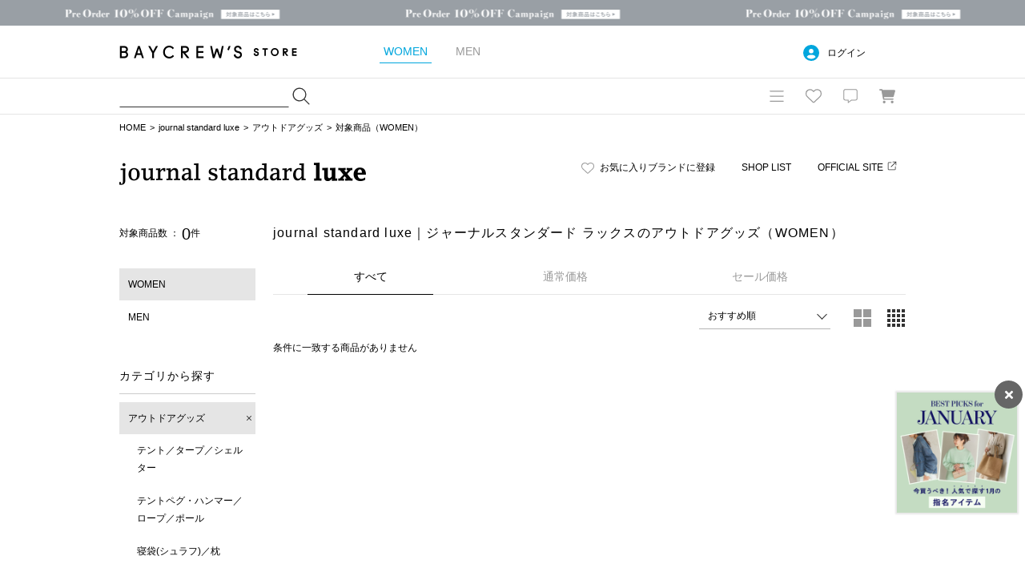

--- FILE ---
content_type: image/svg+xml
request_url: https://baycrews.jp/assets/img/common/icon/default/icon-bars.svg
body_size: 44
content:
<svg viewBox="0 0 16 16" xmlns="http://www.w3.org/2000/svg"><!--! Font Awesome Pro 6.2.1 by @fontawesome - https://fontawesome.com License - https://fontawesome.com/license (Commercial License) Copyright 2022 Fonticons, Inc.--><path d="M1 3a.5.5 0 0 1 .5-.5h13a.5.5 0 0 1 0 1h-13A.5.5 0 0 1 1 3Zm0 5a.5.5 0 0 1 .5-.5h13c.275 0 .5.225.5.5s-.225.5-.5.5h-13A.5.5 0 0 1 1 8Zm13.5 5.5h-13a.5.5 0 0 1 0-1h13c.275 0 .5.225.5.5s-.225.5-.5.5Z"/></svg>

--- FILE ---
content_type: application/javascript
request_url: https://baycrews.jp/var6y2/Evi9m/4V9Hw/eGBH/za1cc6hfwc8Qtm/WGYpAQ/Sx/tQJnZJeBgB
body_size: 157353
content:
(function(){if(typeof Array.prototype.entries!=='function'){Object.defineProperty(Array.prototype,'entries',{value:function(){var index=0;const array=this;return {next:function(){if(index<array.length){return {value:[index,array[index++]],done:false};}else{return {done:true};}},[Symbol.iterator]:function(){return this;}};},writable:true,configurable:true});}}());(function(){s6();var KY;D1q();PYq();function s6(){KY=[]['\x65\x6e\x74\x72\x69\x65\x73']();if(typeof window!=='undefined'){HB=window;}else if(typeof global!==''+[][[]]){HB=global;}else{HB=this;}}var HM=function HU(TX,Qk){'use strict';var Uz=HU;switch(TX){case LL:{var vk=Qk[hT];var Dv=Qk[N0];var rw=Qk[X7];sX.push(dz);try{var pI=sX.length;var br=rI(N0);var kz;return kz=Ct(f9,[IC()[JX(SI)](RX,Ev,rI(rI(SQ))),GU()[YC(dX)].apply(null,[DQ,BQ,DE,RX]),Ov(typeof fC()[Lb(st)],cr([],[][[]]))?fC()[Lb(R1)](Ch,Nv):fC()[Lb(Av)](fQ,cw),vk.call(Dv,rw)]),sX.pop(),kz;}catch(Uh){sX.splice(PC(pI,Xr),Infinity,dz);var DX;return DX=Ct(f9,[Ov(typeof IC()[JX(Pw)],'undefined')?IC()[JX(Kt)].apply(null,[Ft,PU,BI]):IC()[JX(SI)](RX,Ev,sw),GU()[YC(EC)].call(null,xh,kv,T1,kv),rX(typeof fC()[Lb(wM)],cr([],[][[]]))?fC()[Lb(Av)](fQ,cw):fC()[Lb(R1)](Ow,QQ),Uh]),sX.pop(),DX;}sX.pop();}break;case Y9:{return this;}break;case wL:{var BE=Qk[hT];sX.push(Lz);var AE=HB[rX(typeof fC()[Lb(VE)],'undefined')?fC()[Lb(CQ)](vU,Mk):fC()[Lb(R1)].apply(null,[cb,Jz])](BE);var AC=[];for(var qC in AE)AC[lt()[FX(EC)](CQ,Ab)](qC);AC[FV()[TQ(UE)](gw,Kt)]();var S1;return S1=function dQ(){sX.push(l1);for(;AC[IC()[JX(Xr)](UQ,lX,MM)];){var CI=AC[lt()[FX(fE)](nb,B1)]();if(DU(CI,AE)){var Sv;return dQ[Ov(typeof bb()[FQ(DV)],'undefined')?bb()[FQ(pb)].apply(null,[c1,Tr,gv,xI,BX]):bb()[FQ(SQ)](Gk,Nb,w1,Tr,kv)]=CI,dQ[Ov(typeof fC()[Lb(mE)],cr('',[][[]]))?fC()[Lb(R1)](fl,Tl):fC()[Lb(GQ)](RE,Fl)]=rI(Xr),sX.pop(),Sv=dQ,Sv;}}dQ[fC()[Lb(GQ)](RE,Fl)]=rI(SQ);var ZQ;return sX.pop(),ZQ=dQ,ZQ;},sX.pop(),S1;}break;case RD:{var WM=Qk[hT];return typeof WM;}break;case N0:{return this;}break;case O3:{var ME=Qk[hT];var AM=Qk[N0];var cI=Qk[X7];return ME[AM]=cI;}break;case L:{var Lw=Qk[hT];var gQ=Qk[N0];var Fv=Qk[X7];sX.push(LC);try{var mV=sX.length;var Ek=rI(N0);var mQ;return mQ=Ct(f9,[Ov(typeof IC()[JX(wM)],cr([],[][[]]))?IC()[JX(Kt)].call(null,gU,Al,fQ):IC()[JX(SI)].apply(null,[RX,WC,nb]),GU()[YC(dX)](DQ,BQ,YU,VE),fC()[Lb(Av)](fQ,TM),Lw.call(gQ,Fv)]),sX.pop(),mQ;}catch(nt){sX.splice(PC(mV,Xr),Infinity,LC);var IU;return IU=Ct(f9,[IC()[JX(SI)].apply(null,[RX,WC,mI]),Ov(typeof GU()[YC(Ak)],'undefined')?GU()[YC(OI)](Ob,wl,Ar,Kt):GU()[YC(EC)].apply(null,[xh,kv,Mz,dE]),rX(typeof fC()[Lb(GM)],cr('',[][[]]))?fC()[Lb(Av)](fQ,TM):fC()[Lb(R1)].call(null,pr,Et),nt]),sX.pop(),IU;}sX.pop();}break;case K0:{var RC=Qk[hT];var Fz=Qk[N0];var MV;var Sb;sX.push(Jx);var AR;var WO;var K2=Ov(typeof lt()[FX(QQ)],cr([],[][[]]))?lt()[FX(QQ)](SI,LO):lt()[FX(N5)](DV,xc);var cx=RC[IC()[JX(Tr)].call(null,l2,HP,p4)](K2);for(WO=kS[QQ];Ym(WO,cx[rX(typeof IC()[JX(QQ)],'undefined')?IC()[JX(Xr)].call(null,UQ,W2,rI(rI([]))):IC()[JX(Kt)](AJ,z5,rI({}))]);WO++){MV=Gs(HR(Kx(Fz,KY[fC()[Lb(RE)](rJ,wf)]()),kS[dX]),cx[IC()[JX(Xr)].call(null,UQ,W2,N5)]);Fz*=kS[pb];Fz&=kS[Tr];Fz+=KY[IC()[JX(OI)](Xr,zJ,SQ)]();Fz&=KY[GU()[YC(cP)](dO,w4,Gm,SI)]();Sb=Gs(HR(Kx(Fz,hR),kS[dX]),cx[IC()[JX(Xr)](UQ,W2,Kt)]);Fz*=KY[lt()[FX(VO)](Mm,q2)]();Fz&=KY[lt()[FX(V5)](sw,jc)]();Fz+=KY[rX(typeof IC()[JX(CQ)],cr([],[][[]]))?IC()[JX(OI)](Xr,zJ,hR):IC()[JX(Kt)](kj,Pc,R1)]();Fz&=KY[GU()[YC(cP)](dO,w4,Gm,tj)]();AR=cx[MV];cx[MV]=cx[Sb];cx[Sb]=AR;}var C4;return C4=cx[IC()[JX(Jm)].apply(null,[AZ,tJ,Ud])](K2),sX.pop(),C4;}break;case hB:{var CS=Qk[hT];sX.push(l5);var FS=HB[fC()[Lb(CQ)](vU,jg)](CS);var TP=[];for(var IR in FS)TP[lt()[FX(EC)](CQ,EV)](IR);TP[FV()[TQ(UE)](TI,Kt)]();var WS;return WS=function X5(){sX.push(d5);for(;TP[Ov(typeof IC()[JX(Bf)],cr('',[][[]]))?IC()[JX(Kt)].call(null,Nb,s2,SQ):IC()[JX(Xr)](UQ,f7,J2)];){var KZ=TP[lt()[FX(fE)].call(null,nb,kr)]();if(DU(KZ,FS)){var c2;return X5[bb()[FQ(SQ)](gd,C2,w1,Cm,kv)]=KZ,X5[fC()[Lb(GQ)].call(null,RE,cl)]=rI(KY[FV()[TQ(lP)](pZ,Os)]()),sX.pop(),c2=X5,c2;}}X5[fC()[Lb(GQ)](RE,cl)]=rI(SQ);var Kj;return sX.pop(),Kj=X5,Kj;},sX.pop(),WS;}break;case YG:{var CR;sX.push(t8);return CR=fC()[Lb(DO)].call(null,bd,Ls),sX.pop(),CR;}break;case w0:{return this;}break;case r0:{var MZ=Qk[hT];sX.push(jR);var D2;return D2=Ct(f9,[IC()[JX(DV)](GQ,p8,rI({})),MZ]),sX.pop(),D2;}break;case Bq:{return this;}break;case VY:{var mx=Qk[hT];return typeof mx;}break;case kD:{var WR=Qk[hT];sX.push(H5);var Sk=new (HB[YR()[UO(AZ)].call(null,Cf,EC,w4,m2,AO)])();var Qx=Sk[lt()[FX(AO)].call(null,wJ,x8)](WR);var hg=FV()[TQ(cP)](x7,sO);Qx[rX(typeof FV()[TQ(Ux)],'undefined')?FV()[TQ(DV)](Lt,dE):FV()[TQ(k2)](mE,cg)](function(p2){sX.push(Ss);hg+=HB[fC()[Lb(Tr)].apply(null,[sj,tk])][lt()[FX(DP)].apply(null,[Oj,Rh])](p2);sX.pop();});var rR;return rR=HB[Ov(typeof FO()[G5(R1)],cr(FV()[TQ(cP)](x7,sO),[][[]]))?FO()[G5(R1)](mP,Px,SP,bP):FO()[G5(QQ)](sS,nm,w4,QQ)](hg),sX.pop(),rR;}break;case GB:{sX.push(kR);this[fC()[Lb(GQ)](RE,zw)]=rI(kS[QQ]);var V2=this[fC()[Lb(Bj)](sf,Yk)][kS[QQ]][fC()[Lb(sO)](Vj,lk)];if(Ov(GU()[YC(EC)](xh,kv,w2,SQ),V2[rX(typeof IC()[JX(Kt)],cr('',[][[]]))?IC()[JX(SI)](RX,UM,rI([])):IC()[JX(Kt)].call(null,K8,ZO,rI(rI({})))]))throw V2[fC()[Lb(Av)](fQ,ww)];var Js;return Js=this[YR()[UO(k2)].apply(null,[Xx,QQ,EC,sO,VE])],sX.pop(),Js;}break;case C0:{var vZ=Qk[hT];var rO=Qk[N0];var wc=Qk[X7];sX.push(Dm);vZ[rO]=wc[Ov(typeof bb()[FQ(Ak)],'undefined')?bb()[FQ(pb)].apply(null,[R2,Hd,SZ,EC,b4]):bb()[FQ(SQ)](SO,SI,w1,b8,kv)];sX.pop();}break;case nY:{var tS=Qk[hT];var dd;sX.push(JR);return dd=tS&&r8(FV()[TQ(Tr)].apply(null,[Z1,bx]),typeof HB[FV()[TQ(pb)](GV,km)])&&Ov(tS[Ov(typeof lt()[FX(nc)],cr([],[][[]]))?lt()[FX(QQ)](Fj,Ws):lt()[FX(dX)].apply(null,[Xg,cC])],HB[FV()[TQ(pb)](GV,km)])&&rX(tS,HB[Ov(typeof FV()[TQ(OI)],cr('',[][[]]))?FV()[TQ(k2)](XO,Ox):FV()[TQ(pb)].call(null,GV,km)][fC()[Lb(pb)].apply(null,[QQ,UR])])?Ov(typeof FV()[TQ(PP)],cr('',[][[]]))?FV()[TQ(k2)].call(null,If,rS):FV()[TQ(IP)].call(null,Sw,rS):typeof tS,sX.pop(),dd;}break;case k9:{var Ig=Qk[hT];var qR=Qk[N0];var Ds=Qk[X7];return Ig[qR]=Ds;}break;case zD:{sX.push(OS);var s8;return s8=fC()[Lb(DO)](bd,vP),sX.pop(),s8;}break;case hT:{sX.push(Ng);this[fC()[Lb(GQ)].apply(null,[RE,xQ])]=rI(SQ);var dg=this[fC()[Lb(Bj)](sf,kE)][KY[FV()[TQ(AZ)].apply(null,[SS,LJ])]()][fC()[Lb(sO)].apply(null,[Vj,tO])];if(Ov(GU()[YC(EC)](xh,kv,Hf,qx),dg[Ov(typeof IC()[JX(Qm)],cr('',[][[]]))?IC()[JX(Kt)].apply(null,[MO,Sm,F4]):IC()[JX(SI)](RX,z9,rI(rI(SQ)))]))throw dg[Ov(typeof fC()[Lb(VE)],'undefined')?fC()[Lb(R1)].call(null,Wf,MM):fC()[Lb(Av)].apply(null,[fQ,N4])];var ZR;return ZR=this[YR()[UO(k2)](TJ,QQ,EC,Tr,VE)],sX.pop(),ZR;}break;case nB:{var Yx=Qk[hT];sX.push(Pc);if(rX(typeof Yx,lt()[FX(CQ)].apply(null,[Ts,W1]))){var E8;return E8=FV()[TQ(cP)](Qb,sO),sX.pop(),E8;}var kZ;return kZ=Yx[fC()[Lb(Km)].apply(null,[Pg,H8])](new (HB[GU()[YC(Tr)](sO,BQ,Cg,mI)])(rX(typeof FO()[G5(AZ)],cr([],[][[]]))?FO()[G5(ZZ)](Gd,rP,Jd,Xr):FO()[G5(R1)].call(null,YP,p5,mI,zs),FV()[TQ(Bj)].apply(null,[Yj,l2])),fC()[Lb(UQ)].call(null,UQ,vz))[Ov(typeof fC()[Lb(fE)],cr('',[][[]]))?fC()[Lb(R1)](Ed,IJ):fC()[Lb(Km)].call(null,Pg,H8)](new (HB[GU()[YC(Tr)](sO,BQ,Cg,Jm)])(FV()[TQ(sO)](nz,Wd),FV()[TQ(Bj)].call(null,Yj,l2)),IC()[JX(Av)](YS,Vc,ds))[fC()[Lb(Km)].call(null,Pg,H8)](new (HB[GU()[YC(Tr)].call(null,sO,BQ,Cg,pb)])(lt()[FX(Wc)].call(null,gP,Xc),FV()[TQ(Bj)].apply(null,[Yj,l2])),lt()[FX(X4)].apply(null,[sf,Id]))[fC()[Lb(Km)](Pg,H8)](new (HB[GU()[YC(Tr)].call(null,sO,BQ,Cg,Tc)])(GU()[YC(Jm)](Nm,QQ,M5,Rf),FV()[TQ(Bj)].apply(null,[Yj,l2])),IC()[JX(UE)](b8,Pj,UE))[Ov(typeof fC()[Lb(IP)],cr([],[][[]]))?fC()[Lb(R1)](Wm,MM):fC()[Lb(Km)].call(null,Pg,H8)](new (HB[GU()[YC(Tr)](sO,BQ,Cg,j2)])(GU()[YC(w4)].apply(null,[wM,QQ,M5,sO]),FV()[TQ(Bj)].apply(null,[Yj,l2])),FV()[TQ(Wc)](Vf,SP))[fC()[Lb(Km)](Pg,H8)](new (HB[GU()[YC(Tr)].call(null,sO,BQ,Cg,Cm)])(FV()[TQ(X4)](KP,Ow),FV()[TQ(Bj)](Yj,l2)),fC()[Lb(Df)](cs,Sj))[fC()[Lb(Km)](Pg,H8)](new (HB[GU()[YC(Tr)](sO,BQ,Cg,Cm)])(FO()[G5(Ak)](Xg,M5,PP,BQ),Ov(typeof FV()[TQ(Df)],'undefined')?FV()[TQ(k2)].apply(null,[h8,M5]):FV()[TQ(Bj)](Yj,l2)),lt()[FX(Pw)].apply(null,[VE,nL]))[fC()[Lb(Km)](Pg,H8)](new (HB[rX(typeof GU()[YC(kv)],'undefined')?GU()[YC(Tr)](sO,BQ,Cg,UE):GU()[YC(OI)].call(null,GR,RP,BP,JP)])(fC()[Lb(Tc)](Y4,rj),FV()[TQ(Bj)](Yj,l2)),lt()[FX(Jd)](EC,dI))[FV()[TQ(nb)](wl,OI)](SQ,Pg),sX.pop(),kZ;}break;case ZF:{var Dx=Qk[hT];var wZ=Qk[N0];sX.push(Lj);var Oc;return Oc=cr(HB[Ov(typeof FV()[TQ(k2)],cr('',[][[]]))?FV()[TQ(k2)](UJ,DR):FV()[TQ(BQ)].call(null,wr,zf)][rX(typeof YR()[UO(hR)],cr(Ov(typeof FV()[TQ(kv)],'undefined')?FV()[TQ(k2)](TS,Z8):FV()[TQ(cP)](vN,sO),[][[]]))?YR()[UO(w4)](p5,kv,B5,rI(rI([])),Pg):YR()[UO(BQ)](Xs,O2,fE,Tr,G4)](Nj(HB[FV()[TQ(BQ)].apply(null,[wr,zf])][Ov(typeof FV()[TQ(p4)],cr('',[][[]]))?FV()[TQ(k2)].apply(null,[E4,FZ]):FV()[TQ(Pw)].call(null,Zk,QO)](),cr(PC(wZ,Dx),Xr))),Dx),sX.pop(),Oc;}break;case In:{return this;}break;case bN:{var Ok=Qk[hT];var mZ=Qk[N0];var Y2=Qk[X7];sX.push(YO);Ok[mZ]=Y2[Ov(typeof bb()[FQ(w4)],cr([],[][[]]))?bb()[FQ(pb)](LZ,st,LJ,rI(rI(Xr)),mf):bb()[FQ(SQ)](Kf,cP,w1,rI(rI({})),kv)];sX.pop();}break;case DT:{var Yf;sX.push(kO);return Yf=new (HB[lt()[FX(UQ)].apply(null,[vU,pw])])()[lt()[FX(Df)].apply(null,[GR,jz])](),sX.pop(),Yf;}break;case Qn:{sX.push(TJ);var Rm=[IC()[JX(Wc)](Tf,Cf,cP),FV()[TQ(Vj)](Kr,Xg),IC()[JX(X4)](xI,CC,IP),IC()[JX(Pw)](tj,W1,DP),FO()[G5(CQ)].apply(null,[pO,xx,p4,Jm]),YR()[UO(ZZ)].call(null,hJ,DP,Vj,LJ,RX),Ov(typeof YR()[UO(SQ)],cr([],[][[]]))?YR()[UO(BQ)](gS,km,S4,rI([]),pm):YR()[UO(Ak)].call(null,rP,RE,cP,ZZ,ff),YR()[UO(CQ)](rP,AZ,DP,MM,Ud),fC()[Lb(Eg)].apply(null,[wf,qd]),FV()[TQ(l2)].call(null,Bg,j4),bb()[FQ(Tr)](Ls,LJ,sS,rI(SQ),xs),rX(typeof YR()[UO(Jm)],'undefined')?YR()[UO(SI)](Yc,AZ,ds,If,wx):YR()[UO(BQ)](jm,O5,Wc,lP,DZ),fC()[Lb(Ud)](YO,bR),Ov(typeof lt()[FX(fE)],cr('',[][[]]))?lt()[FX(QQ)].call(null,vR,G4):lt()[FX(H4)](Pg,fP),rX(typeof IC()[JX(kv)],cr([],[][[]]))?IC()[JX(Jd)](jf,Td,w4):IC()[JX(Kt)].call(null,Xj,mg,dE),FO()[G5(SI)](IZ,Ej,V5,Tr),IC()[JX(SP)].apply(null,[wM,I4,lP]),lt()[FX(qx)](ER,fB),rX(typeof FV()[TQ(V5)],cr([],[][[]]))?FV()[TQ(p4)](mM,J2):FV()[TQ(k2)].call(null,Em,AO),FV()[TQ(AO)].apply(null,[Q4,vj]),lt()[FX(B5)].apply(null,[Tr,YX]),fC()[Lb(AS)](Xg,mP),fC()[Lb(If)].apply(null,[Wd,bE]),fC()[Lb(n4)].apply(null,[sS,mS]),fC()[Lb(Rf)](YS,Og),IC()[JX(DO)](UE,Mk,pb),fC()[Lb(m2)].apply(null,[GM,Mj])];if(r8(typeof HB[IC()[JX(fE)](F4,KP,CQ)][lt()[FX(VE)](j4,qS)],lt()[FX(AZ)].apply(null,[j2,Rk]))){var Tg;return sX.pop(),Tg=null,Tg;}var q8=Rm[IC()[JX(Xr)](UQ,wv,Pw)];var Mf=FV()[TQ(cP)](tk,sO);for(var bS=SQ;Ym(bS,q8);bS++){var q4=Rm[bS];if(rX(HB[rX(typeof IC()[JX(Vj)],cr([],[][[]]))?IC()[JX(fE)](F4,KP,Eg):IC()[JX(Kt)].apply(null,[Eg,f8,rI(rI({}))])][lt()[FX(VE)].apply(null,[j4,qS])][q4],undefined)){Mf=FV()[TQ(cP)].call(null,tk,sO)[YR()[UO(Xr)].call(null,kP,BQ,sS,wJ,Sf)](Mf,fC()[Lb(RX)](XR,jS))[YR()[UO(Xr)](kP,BQ,RX,xI,Sf)](bS);}}var Nf;return sX.pop(),Nf=Mf,Nf;}break;case L6:{return this;}break;case f3:{var r2=Qk[hT];var NJ;sX.push(qc);return NJ=r2&&r8(FV()[TQ(Tr)](gb,bx),typeof HB[rX(typeof FV()[TQ(Cm)],cr('',[][[]]))?FV()[TQ(pb)](gr,km):FV()[TQ(k2)].call(null,cO,xf)])&&Ov(r2[Ov(typeof lt()[FX(m5)],cr([],[][[]]))?lt()[FX(QQ)](Lm,Ow):lt()[FX(dX)](Xg,UV)],HB[FV()[TQ(pb)](gr,km)])&&rX(r2,HB[FV()[TQ(pb)].apply(null,[gr,km])][fC()[Lb(pb)].apply(null,[QQ,sv])])?rX(typeof FV()[TQ(DV)],cr('',[][[]]))?FV()[TQ(IP)].call(null,pX,rS):FV()[TQ(k2)](JS,RR):typeof r2,sX.pop(),NJ;}break;case WG:{var MS=Qk[hT];sX.push(Lj);var Tm;return Tm=Ct(f9,[IC()[JX(DV)](GQ,Kk,mI),MS]),sX.pop(),Tm;}break;}};var Hm=function(){if(HB["Date"]["now"]&&typeof HB["Date"]["now"]()==='number'){return HB["Date"]["now"]();}else{return +new (HB["Date"])();}};var O4=function(ng,qg){var Hs=HB["Math"]["round"](HB["Math"]["random"]()*(qg-ng)+ng);return Hs;};var sm=function(){var nj;if(typeof HB["window"]["XMLHttpRequest"]!=='undefined'){nj=new (HB["window"]["XMLHttpRequest"])();}else if(typeof HB["window"]["XDomainRequest"]!=='undefined'){nj=new (HB["window"]["XDomainRequest"])();nj["onload"]=function(){this["readyState"]=4;if(this["onreadystatechange"] instanceof HB["Function"])this["onreadystatechange"]();};}else{nj=new (HB["window"]["ActiveXObject"])('Microsoft.XMLHTTP');}if(typeof nj["withCredentials"]!=='undefined'){nj["withCredentials"]=true;}return nj;};var Im=function(M8){return HB["Math"]["floor"](HB["Math"]["random"]()*M8["length"]);};var Fd=function(Ns){return void Ns;};var Ym=function(x5,Qf){return x5<Qf;};var lm=function(){return Y8.apply(this,[nY,arguments]);};var Ov=function(QR,Uf){return QR===Uf;};var L4=function xm(xd,Xd){'use strict';var RZ=xm;switch(xd){case F7:{var zm;sX.push(n4);return zm=Ov(typeof HB[rX(typeof FV()[TQ(Ud)],'undefined')?FV()[TQ(hR)].apply(null,[qs,RE]):FV()[TQ(k2)](E5,ES)][fC()[Lb(xI)].call(null,RO,P2)],FV()[TQ(Tr)](Of,bx))||Ov(typeof HB[FV()[TQ(hR)].apply(null,[qs,RE])][FO()[G5(xs)](lO,ss,l2,CQ)],FV()[TQ(Tr)](Of,bx))||Ov(typeof HB[FV()[TQ(hR)](qs,RE)][IC()[JX(Vj)](j2,QS,pb)],FV()[TQ(Tr)].apply(null,[Of,bx])),sX.pop(),zm;}break;case LA:{sX.push(Lf);try{var Jc=sX.length;var lg=rI([]);var pg;return pg=rI(rI(HB[FV()[TQ(hR)].apply(null,[cM,RE])][fC()[Lb(fQ)].call(null,tZ,jj)])),sX.pop(),pg;}catch(wd){sX.splice(PC(Jc,Xr),Infinity,Lf);var dx;return sX.pop(),dx=rI({}),dx;}sX.pop();}break;case VY:{sX.push(z8);try{var QP=sX.length;var Vx=rI({});var Uc;return Uc=rI(rI(HB[FV()[TQ(hR)].call(null,YZ,RE)][lt()[FX(lP)].call(null,wj,CO)])),sX.pop(),Uc;}catch(xg){sX.splice(PC(QP,Xr),Infinity,z8);var H2;return sX.pop(),H2=rI(rI(hT)),H2;}sX.pop();}break;case k9:{sX.push(lP);var Rx;return Rx=rI(rI(HB[rX(typeof FV()[TQ(l2)],cr([],[][[]]))?FV()[TQ(hR)].apply(null,[xx,RE]):FV()[TQ(k2)].apply(null,[BI,Om])][IC()[JX(l2)].apply(null,[cs,Pj,n4])])),sX.pop(),Rx;}break;case L6:{sX.push(gj);try{var cf=sX.length;var Us=rI(rI(hT));var Ms=cr(HB[lt()[FX(Eg)].apply(null,[ZZ,vM])](HB[FV()[TQ(hR)].call(null,BS,RE)][fC()[Lb(S4)](DO,MP)]),ks(HB[Ov(typeof lt()[FX(mI)],cr('',[][[]]))?lt()[FX(QQ)].apply(null,[l4,Ef]):lt()[FX(Eg)].call(null,ZZ,vM)](HB[Ov(typeof FV()[TQ(AS)],cr([],[][[]]))?FV()[TQ(k2)](W5,kP):FV()[TQ(hR)].call(null,BS,RE)][fC()[Lb(Kc)](ss,Ws)]),Xr));Ms+=cr(ks(HB[lt()[FX(Eg)].apply(null,[ZZ,vM])](HB[FV()[TQ(hR)](BS,RE)][IC()[JX(p4)](L2,AQ,EC)]),cP),ks(HB[lt()[FX(Eg)](ZZ,vM)](HB[FV()[TQ(hR)].apply(null,[BS,RE])][fC()[Lb(z8)](sw,NS)]),R1));Ms+=cr(ks(HB[rX(typeof lt()[FX(w4)],'undefined')?lt()[FX(Eg)](ZZ,vM):lt()[FX(QQ)](Jm,vj)](HB[FV()[TQ(hR)].apply(null,[BS,RE])][FO()[G5(BI)](Uj,P4,lP,BQ)]),QQ),ks(HB[lt()[FX(Eg)].apply(null,[ZZ,vM])](HB[FV()[TQ(hR)].call(null,BS,RE)][GU()[YC(Ak)](ms,xs,nJ,j2)]),kv));Ms+=cr(ks(HB[lt()[FX(Eg)](ZZ,vM)](HB[FV()[TQ(hR)](BS,RE)][fC()[Lb(MM)](X4,Xm)]),BQ),ks(HB[lt()[FX(Eg)](ZZ,vM)](HB[rX(typeof FV()[TQ(j2)],'undefined')?FV()[TQ(hR)](BS,RE):FV()[TQ(k2)].call(null,PR,Tj)][rX(typeof lt()[FX(ZZ)],cr('',[][[]]))?lt()[FX(Ud)](vR,ld):lt()[FX(QQ)].call(null,Xc,Bx)]),kS[BI]));Ms+=cr(ks(HB[rX(typeof lt()[FX(m2)],cr([],[][[]]))?lt()[FX(Eg)].apply(null,[ZZ,vM]):lt()[FX(QQ)].call(null,Ss,jO)](HB[FV()[TQ(hR)](BS,RE)][fC()[Lb(b8)](n4,hO)]),hR),ks(HB[lt()[FX(Eg)](ZZ,vM)](HB[FV()[TQ(hR)](BS,RE)][YR()[UO(xs)](nJ,Ak,zd,Df,vR)]),dX));Ms+=cr(ks(HB[Ov(typeof lt()[FX(l2)],cr([],[][[]]))?lt()[FX(QQ)](fZ,W8):lt()[FX(Eg)].apply(null,[ZZ,vM])](HB[FV()[TQ(hR)](BS,RE)][IC()[JX(AO)].apply(null,[X4,l5,Cm])]),kS[xs]),ks(HB[lt()[FX(Eg)].call(null,ZZ,vM)](HB[FV()[TQ(hR)].apply(null,[BS,RE])][IC()[JX(Km)](bx,L8,dE)]),EC));Ms+=cr(ks(HB[lt()[FX(Eg)](ZZ,vM)](HB[FV()[TQ(hR)].apply(null,[BS,RE])][IC()[JX(UQ)].call(null,DO,vb,rI(SQ))]),k2),ks(HB[lt()[FX(Eg)](ZZ,vM)](HB[FV()[TQ(hR)].call(null,BS,RE)][FV()[TQ(Km)].apply(null,[Rc,VE])]),Tr));Ms+=cr(ks(HB[lt()[FX(Eg)].apply(null,[ZZ,vM])](HB[FV()[TQ(hR)](BS,RE)][IC()[JX(Df)](SI,zc,rI(rI([])))]),OI),ks(HB[lt()[FX(Eg)](ZZ,vM)](HB[FV()[TQ(hR)](BS,RE)][rX(typeof fC()[Lb(ds)],cr([],[][[]]))?fC()[Lb(zd)](MM,Ug):fC()[Lb(R1)].apply(null,[Gj,Vg])]),Jm));Ms+=cr(ks(HB[lt()[FX(Eg)].call(null,ZZ,vM)](HB[Ov(typeof FV()[TQ(n4)],'undefined')?FV()[TQ(k2)].apply(null,[Pf,Lx]):FV()[TQ(hR)].apply(null,[BS,RE])][FV()[TQ(UQ)](xb,vO)]),w4),ks(HB[lt()[FX(Eg)].call(null,ZZ,vM)](HB[FV()[TQ(hR)].apply(null,[BS,RE])][rX(typeof IC()[JX(Hd)],'undefined')?IC()[JX(Tc)](cR,LC,rI(Xr)):IC()[JX(Kt)](s5,d8,SI)]),kS[JP]));Ms+=cr(ks(HB[lt()[FX(Eg)].call(null,ZZ,vM)](HB[FV()[TQ(hR)](BS,RE)][fC()[Lb(vj)].apply(null,[nx,qN])]),ZZ),ks(HB[lt()[FX(Eg)].apply(null,[ZZ,vM])](HB[FV()[TQ(hR)](BS,RE)][lt()[FX(AS)](ms,OO)]),Ak));Ms+=cr(ks(HB[Ov(typeof lt()[FX(CQ)],cr([],[][[]]))?lt()[FX(QQ)].call(null,Es,pm):lt()[FX(Eg)](ZZ,vM)](HB[Ov(typeof FV()[TQ(fQ)],cr([],[][[]]))?FV()[TQ(k2)](Pf,xk):FV()[TQ(hR)](BS,RE)][lt()[FX(If)](YS,BO)]),CQ),ks(HB[lt()[FX(Eg)](ZZ,vM)](HB[rX(typeof FV()[TQ(wJ)],cr('',[][[]]))?FV()[TQ(hR)](BS,RE):FV()[TQ(k2)].apply(null,[md,m2])][FV()[TQ(Df)](T2,sS)]),SI));Ms+=cr(ks(HB[lt()[FX(Eg)](ZZ,vM)](HB[FV()[TQ(hR)](BS,RE)][rX(typeof fC()[Lb(Rf)],cr('',[][[]]))?fC()[Lb(PP)](tj,Eh):fC()[Lb(R1)].apply(null,[E5,ws])]),xs),ks(HB[rX(typeof lt()[FX(qx)],'undefined')?lt()[FX(Eg)].apply(null,[ZZ,vM]):lt()[FX(QQ)](Cx,Ft)](HB[FV()[TQ(hR)].call(null,BS,RE)][Ov(typeof fC()[Lb(sS)],cr('',[][[]]))?fC()[Lb(R1)](F5,xf):fC()[Lb(tj)].apply(null,[kv,jR])]),KY[FV()[TQ(Tc)].call(null,Wg,YO)]()));Ms+=cr(ks(HB[lt()[FX(Eg)](ZZ,vM)](HB[FV()[TQ(hR)](BS,RE)][FV()[TQ(LJ)](BJ,Oj)]),JP),ks(HB[lt()[FX(Eg)].call(null,ZZ,vM)](HB[FV()[TQ(hR)](BS,RE)][lt()[FX(n4)].call(null,k8,A2)]),wx));Ms+=cr(ks(HB[rX(typeof lt()[FX(ds)],'undefined')?lt()[FX(Eg)](ZZ,vM):lt()[FX(QQ)].call(null,n2,zf)](HB[FV()[TQ(hR)](BS,RE)][Ov(typeof lt()[FX(BI)],'undefined')?lt()[FX(QQ)](dS,lf):lt()[FX(Rf)].call(null,h8,Pk)]),kS[wx]),ks(HB[lt()[FX(Eg)](ZZ,vM)](HB[Ov(typeof FV()[TQ(Hd)],'undefined')?FV()[TQ(k2)](mj,BQ):FV()[TQ(hR)](BS,RE)][IC()[JX(LJ)](w4,Zz,SI)]),V5));Ms+=cr(ks(HB[Ov(typeof lt()[FX(cP)],'undefined')?lt()[FX(QQ)](nZ,Hx):lt()[FX(Eg)](ZZ,vM)](HB[FV()[TQ(hR)].call(null,BS,RE)][lt()[FX(m2)](QJ,hV)]),RE),ks(HB[lt()[FX(Eg)](ZZ,vM)](HB[FV()[TQ(hR)](BS,RE)][rX(typeof fC()[Lb(Jd)],cr('',[][[]]))?fC()[Lb(st)](CQ,Dj):fC()[Lb(R1)](TJ,fg)]),N5));Ms+=cr(ks(HB[lt()[FX(Eg)](ZZ,vM)](HB[rX(typeof FV()[TQ(RE)],cr([],[][[]]))?FV()[TQ(hR)](BS,RE):FV()[TQ(k2)](J4,Vj)][IC()[JX(sS)](Xs,CP,p4)]),VO),ks(HB[lt()[FX(Eg)].apply(null,[ZZ,vM])](HB[rX(typeof FV()[TQ(Ak)],'undefined')?FV()[TQ(hR)].apply(null,[BS,RE]):FV()[TQ(k2)].apply(null,[Wd,jP])][IC()[JX(H4)](ZZ,n5,US)]),j2));Ms+=cr(cr(ks(HB[lt()[FX(Eg)].call(null,ZZ,vM)](HB[IC()[JX(cP)].apply(null,[fE,F2,Jd])][bb()[FQ(Jm)](r4,sw,Cx,J2,BI)]),sw),ks(HB[lt()[FX(Eg)](ZZ,vM)](HB[FV()[TQ(hR)](BS,RE)][YR()[UO(BI)](jR,Tr,X4,Av,gv)]),Cm)),ks(HB[lt()[FX(Eg)](ZZ,vM)](HB[FV()[TQ(hR)](BS,RE)][lt()[FX(RX)].call(null,QQ,f2)]),F4));var fj;return fj=Ms[fC()[Lb(SP)](EC,Jg)](),sX.pop(),fj;}catch(mO){sX.splice(PC(cf,Xr),Infinity,gj);var S5;return S5=lt()[FX(cP)].apply(null,[dX,rx]),sX.pop(),S5;}sX.pop();}break;case KB:{var Nx=Xd[hT];sX.push(HZ);try{var bc=sX.length;var f4=rI(rI(hT));if(Ov(Nx[IC()[JX(fE)].call(null,F4,fw,rI({}))][YR()[UO(JP)](bZ,dX,B5,Km,rS)],undefined)){var Rg;return Rg=lt()[FX(xI)].call(null,N5,ml),sX.pop(),Rg;}if(Ov(Nx[IC()[JX(fE)](F4,fw,rI(SQ))][YR()[UO(JP)](bZ,dX,m2,rI(SQ),rS)],rI(rI(hT)))){var n8;return n8=lt()[FX(cP)].apply(null,[dX,Hl]),sX.pop(),n8;}var Zm;return Zm=rX(typeof lt()[FX(VO)],cr([],[][[]]))?lt()[FX(Xr)].call(null,GM,KI):lt()[FX(QQ)](Pm,qc),sX.pop(),Zm;}catch(I8){sX.splice(PC(bc,Xr),Infinity,HZ);var N8;return N8=IC()[JX(qx)].call(null,vJ,XU,SQ),sX.pop(),N8;}sX.pop();}break;case rG:{var X2=Xd[hT];var TR=Xd[N0];sX.push(x4);if(nO(typeof HB[IC()[JX(cP)](fE,Qr,Bj)][IC()[JX(VE)](k2,D8,EC)],Ov(typeof lt()[FX(vj)],'undefined')?lt()[FX(QQ)](AJ,P4):lt()[FX(AZ)](j2,Td))){HB[IC()[JX(cP)].call(null,fE,Qr,k2)][rX(typeof IC()[JX(Nb)],cr([],[][[]]))?IC()[JX(VE)].apply(null,[k2,D8,S4]):IC()[JX(Kt)](S4,ps,vj)]=FV()[TQ(cP)](Bk,sO)[YR()[UO(Xr)](U2,BQ,SI,w4,Sf)](X2,lt()[FX(JP)](z5,Td))[YR()[UO(Xr)].call(null,U2,BQ,IP,Vj,Sf)](TR,lt()[FX(fQ)](SQ,qN));}sX.pop();}break;case tB:{var ZS=Xd[hT];var c8=Xd[N0];sX.push(G8);if(rI(dj(ZS,c8))){throw new (HB[FV()[TQ(OI)].apply(null,[QV,Ak])])(IC()[JX(lP)](nx,zz,Xr));}sX.pop();}break;case nY:{var fs=Xd[hT];var JO=Xd[N0];sX.push(Ed);var wO=JO[lt()[FX(US)].apply(null,[lx,tI])];var lZ=JO[fC()[Lb(ER)](Pw,gx)];var hP=JO[rX(typeof fC()[Lb(Vs)],cr('',[][[]]))?fC()[Lb(Vs)](Tf,pj):fC()[Lb(R1)].call(null,VP,st)];var XP=JO[lt()[FX(As)](Px,wh)];var U5=JO[lt()[FX(Pg)].call(null,fE,vh)];var B8=JO[lt()[FX(d4)].call(null,bd,jb)];var L5=JO[FV()[TQ(qx)](Bc,vU)];var b5=JO[FV()[TQ(m2)](lc,UE)];var hs;return hs=FV()[TQ(cP)].call(null,cw,sO)[YR()[UO(Xr)](FR,BQ,V5,Xr,Sf)](fs)[YR()[UO(Xr)](FR,BQ,SQ,mI,Sf)](wO,fC()[Lb(RX)](XR,Wk))[YR()[UO(Xr)](FR,BQ,zf,mI,Sf)](lZ,fC()[Lb(RX)](XR,Wk))[YR()[UO(Xr)](FR,BQ,RE,BI,Sf)](hP,rX(typeof fC()[Lb(kv)],'undefined')?fC()[Lb(RX)].apply(null,[XR,Wk]):fC()[Lb(R1)](L2,Cg))[YR()[UO(Xr)].call(null,FR,BQ,AZ,rI(rI([])),Sf)](XP,fC()[Lb(RX)].apply(null,[XR,Wk]))[YR()[UO(Xr)](FR,BQ,BI,LJ,Sf)](U5,fC()[Lb(RX)](XR,Wk))[YR()[UO(Xr)].call(null,FR,BQ,Xr,rI(rI(SQ)),Sf)](B8,fC()[Lb(RX)](XR,Wk))[YR()[UO(Xr)](FR,BQ,xs,wS,Sf)](L5,fC()[Lb(RX)](XR,Wk))[Ov(typeof YR()[UO(CQ)],cr([],[][[]]))?YR()[UO(BQ)].apply(null,[wg,IS,sO,rI(SQ),Z2]):YR()[UO(Xr)].apply(null,[FR,BQ,vj,Kt,Sf])](b5,rX(typeof lt()[FX(PP)],cr([],[][[]]))?lt()[FX(Cm)](Ob,LP):lt()[FX(QQ)].apply(null,[OR,fd])),sX.pop(),hs;}break;case k6:{var D5=rI({});sX.push(pJ);try{var sP=sX.length;var t4=rI(N0);if(HB[FV()[TQ(hR)](dZ,RE)][Ov(typeof lt()[FX(Px)],'undefined')?lt()[FX(QQ)](kd,bd):lt()[FX(lP)].apply(null,[wj,fw])]){HB[FV()[TQ(hR)](dZ,RE)][lt()[FX(lP)].apply(null,[wj,fw])][fC()[Lb(sf)](Al,wh)](IC()[JX(xI)].apply(null,[vx,rC,qx]),bb()[FQ(xs)](xP,Pw,gv,fQ,QQ));HB[FV()[TQ(hR)].call(null,dZ,RE)][lt()[FX(lP)](wj,fw)][IC()[JX(n4)].call(null,Bf,Gf,mI)](IC()[JX(xI)](vx,rC,dE));D5=rI(rI({}));}}catch(f5){sX.splice(PC(sP,Xr),Infinity,pJ);}var Ff;return sX.pop(),Ff=D5,Ff;}break;case z7:{sX.push(df);var rm=lt()[FX(bO)].apply(null,[cs,XI]);var bg=fC()[Lb(sR)].call(null,Rf,qX);for(var s4=SQ;Ym(s4,Zc);s4++)rm+=bg[lt()[FX(kv)](BR,CM)](HB[rX(typeof FV()[TQ(DP)],cr('',[][[]]))?FV()[TQ(BQ)].apply(null,[NV,zf]):FV()[TQ(k2)](P8,xP)][YR()[UO(w4)].apply(null,[dw,kv,Kc,rI({}),Pg])](Nj(HB[FV()[TQ(BQ)].call(null,NV,zf)][FV()[TQ(Pw)](xw,QO)](),bg[Ov(typeof IC()[JX(J2)],cr([],[][[]]))?IC()[JX(Kt)](QJ,mI,rI(rI([]))):IC()[JX(Xr)](UQ,kU,fQ)])));var pf;return sX.pop(),pf=rm,pf;}break;case m9:{var Ys=Xd[hT];sX.push(fR);var rs=lt()[FX(xI)].apply(null,[N5,lw]);try{var GO=sX.length;var Rj=rI({});if(Ys[IC()[JX(fE)](F4,kh,UQ)][lt()[FX(XR)](cP,TO)]){var V4=Ys[IC()[JX(fE)](F4,kh,OI)][lt()[FX(XR)](cP,TO)][rX(typeof fC()[Lb(Df)],cr([],[][[]]))?fC()[Lb(SP)].apply(null,[EC,Eh]):fC()[Lb(R1)](k5,lR)]();var kg;return sX.pop(),kg=V4,kg;}else{var gs;return sX.pop(),gs=rs,gs;}}catch(Zd){sX.splice(PC(GO,Xr),Infinity,fR);var Ad;return sX.pop(),Ad=rs,Ad;}sX.pop();}break;case C0:{var Tx=Xd[hT];sX.push(gx);var M2=lt()[FX(gP)](pP,zt);var nR=lt()[FX(gP)](pP,zt);if(Tx[IC()[JX(cP)].apply(null,[fE,vC,dX])]){var YJ=Tx[rX(typeof IC()[JX(ER)],cr([],[][[]]))?IC()[JX(cP)].apply(null,[fE,vC,R1]):IC()[JX(Kt)](Eg,DS,rI(rI(Xr)))][IC()[JX(fQ)](tg,qU,Cm)](FV()[TQ(z8)](NU,tg));var pR=YJ[FV()[TQ(MM)](Zb,Tr)](IC()[JX(S4)](BQ,OZ,DO));if(pR){var Am=pR[IC()[JX(Kc)](GJ,qb,wJ)](lt()[FX(nx)](Jx,vV));if(Am){M2=pR[YR()[UO(RE)].apply(null,[gZ,k2,C2,rI({}),Md])](Am[FV()[TQ(b8)].call(null,sr,BI)]);nR=pR[YR()[UO(RE)](gZ,k2,J2,rI([]),Md)](Am[lt()[FX(sR)](Xr,Bl)]);}}}var PO;return PO=Ct(f9,[IC()[JX(z8)](Df,Tw,As),M2,IC()[JX(MM)].apply(null,[AO,RM,N5]),nR]),sX.pop(),PO;}break;case c7:{var Qj=Xd[hT];var W4;sX.push(wS);return W4=rI(rI(Qj[IC()[JX(fE)](F4,vs,RX)]))&&rI(rI(Qj[IC()[JX(fE)](F4,vs,Ak)][lt()[FX(VE)](j4,X8)]))&&Qj[IC()[JX(fE)](F4,vs,Kt)][lt()[FX(VE)].call(null,j4,X8)][SQ]&&Ov(Qj[IC()[JX(fE)](F4,vs,V5)][lt()[FX(VE)](j4,X8)][SQ][rX(typeof fC()[Lb(Nb)],cr('',[][[]]))?fC()[Lb(SP)](EC,SR):fC()[Lb(R1)].apply(null,[NR,wm])](),FV()[TQ(zd)](cZ,Mm))?lt()[FX(Xr)].apply(null,[GM,Nc]):Ov(typeof lt()[FX(Jm)],cr([],[][[]]))?lt()[FX(QQ)].call(null,zZ,t5):lt()[FX(cP)](dX,cj),sX.pop(),W4;}break;case ZD:{var Gg=Xd[hT];sX.push(x2);var TZ=Gg[IC()[JX(fE)](F4,BP,ZZ)][Ov(typeof GU()[YC(wx)],cr(FV()[TQ(cP)].apply(null,[A7,sO]),[][[]]))?GU()[YC(OI)](fk,dO,Jf,C2):GU()[YC(DP)].apply(null,[DP,Ak,W8,If])];if(TZ){var zj=TZ[Ov(typeof fC()[Lb(z8)],'undefined')?fC()[Lb(R1)].apply(null,[RX,fO]):fC()[Lb(SP)](EC,kk)]();var px;return sX.pop(),px=zj,px;}else{var IO;return IO=lt()[FX(xI)].call(null,N5,gw),sX.pop(),IO;}sX.pop();}break;case tn:{sX.push(Xm);throw new (HB[FV()[TQ(OI)].call(null,mt,Ak)])(IC()[JX(tj)].call(null,YO,mh,GQ));}break;case nn:{var gO=Xd[hT];sX.push(EZ);if(rX(typeof HB[rX(typeof FV()[TQ(m2)],cr([],[][[]]))?FV()[TQ(pb)](cv,km):FV()[TQ(k2)].apply(null,[T8,hm])],lt()[FX(AZ)].apply(null,[j2,g2]))&&nO(gO[HB[FV()[TQ(pb)].call(null,cv,km)][IC()[JX(IP)].apply(null,[Kc,nm,Ud])]],null)||nO(gO[Ov(typeof FO()[G5(V5)],cr([],[][[]]))?FO()[G5(R1)](fO,gR,m2,v8):FO()[G5(Tr)](NO,nS,N5,pb)],null)){var K4;return K4=HB[Ov(typeof fC()[Lb(Tc)],'undefined')?fC()[Lb(R1)](S8,Kg):fC()[Lb(Jm)](Oj,XX)][GU()[YC(wx)].apply(null,[Ts,QQ,z4,UQ])](gO),sX.pop(),K4;}sX.pop();}break;case D7:{var UZ=Xd[hT];var rc=Xd[N0];sX.push(zP);if(r8(rc,null)||Fc(rc,UZ[IC()[JX(Xr)](UQ,Vl,Rf)]))rc=UZ[IC()[JX(Xr)].apply(null,[UQ,Vl,Cm])];for(var Zf=SQ,Zg=new (HB[fC()[Lb(Jm)](Oj,kl)])(rc);Ym(Zf,rc);Zf++)Zg[Zf]=UZ[Zf];var gg;return sX.pop(),gg=Zg,gg;}break;case kA:{var U4=Xd[hT];sX.push(XZ);var w5=FV()[TQ(cP)](PQ,sO);var Ax=FV()[TQ(cP)](PQ,sO);var xR=FV()[TQ(Pg)](DE,Df);var jk=[];try{var bm=sX.length;var KO=rI(N0);try{w5=U4[Ov(typeof IC()[JX(Jd)],cr('',[][[]]))?IC()[JX(Kt)](Gx,Jz,Bj):IC()[JX(US)](H4,z2,Hd)];}catch(fm){sX.splice(PC(bm,Xr),Infinity,XZ);if(fm[FV()[TQ(Jm)](Aw,wf)][bb()[FQ(JP)](VR,IP,Sc,Wc,hR)](xR)){w5=fC()[Lb(wM)](Hk,zh);}}var Rs=HB[FV()[TQ(BQ)](VS,zf)][YR()[UO(w4)](N2,kv,Kc,If,Pg)](Nj(HB[FV()[TQ(BQ)].apply(null,[VS,zf])][FV()[TQ(Pw)](Aj,QO)](),WP))[fC()[Lb(SP)].call(null,EC,SU)]();U4[IC()[JX(US)](H4,z2,rI(Xr))]=Rs;Ax=rX(U4[IC()[JX(US)](H4,z2,H4)],Rs);jk=[Ct(f9,[rX(typeof IC()[JX(Tr)],cr('',[][[]]))?IC()[JX(hR)](Al,pE,rI(rI(Xr))):IC()[JX(Kt)](qj,wR,B5),w5]),Ct(f9,[fC()[Lb(EC)].call(null,Jm,Mx),HR(Ax,Xr)[fC()[Lb(SP)].call(null,EC,SU)]()])];var Cd;return sX.pop(),Cd=jk,Cd;}catch(Q5){sX.splice(PC(bm,Xr),Infinity,XZ);jk=[Ct(f9,[IC()[JX(hR)].apply(null,[Al,pE,Hd]),w5]),Ct(f9,[fC()[Lb(EC)].call(null,Jm,Mx),Ax])];}var nP;return sX.pop(),nP=jk,nP;}break;case CT:{var Lc=Xd[hT];sX.push(vc);var A4=lt()[FX(xI)].call(null,N5,rM);var kf=lt()[FX(xI)].apply(null,[N5,rM]);var Zj=new (HB[GU()[YC(Tr)](sO,BQ,cS,n4)])(new (HB[GU()[YC(Tr)](sO,BQ,cS,z8)])(lt()[FX(Zx)].apply(null,[Jd,HE])));try{var bf=sX.length;var v4=rI(rI(hT));if(rI(rI(HB[Ov(typeof FV()[TQ(B5)],cr('',[][[]]))?FV()[TQ(k2)](hx,MR):FV()[TQ(hR)](rh,RE)][fC()[Lb(CQ)](vU,LM)]))&&rI(rI(HB[FV()[TQ(hR)](rh,RE)][fC()[Lb(CQ)](vU,LM)][FV()[TQ(d4)](cU,RO)]))){var R8=HB[Ov(typeof fC()[Lb(Wc)],'undefined')?fC()[Lb(R1)](Md,XS):fC()[Lb(CQ)].call(null,vU,LM)][rX(typeof FV()[TQ(zf)],cr([],[][[]]))?FV()[TQ(d4)](cU,RO):FV()[TQ(k2)](Mk,g8)](HB[IC()[JX(As)](C2,qM,Rf)][Ov(typeof fC()[Lb(Px)],cr([],[][[]]))?fC()[Lb(R1)](tZ,gU):fC()[Lb(pb)](QQ,hv)],FV()[TQ(vj)].apply(null,[dR,wM]));if(R8){A4=Zj[bb()[FQ(xs)](MO,QQ,gv,rI(rI({})),QQ)](R8[IC()[JX(hR)].call(null,Al,j0,fQ)][Ov(typeof fC()[Lb(SI)],cr([],[][[]]))?fC()[Lb(R1)](Fj,E4):fC()[Lb(SP)](EC,gw)]());}}kf=rX(HB[Ov(typeof FV()[TQ(Eg)],cr([],[][[]]))?FV()[TQ(k2)](Sx,Bf):FV()[TQ(hR)](rh,RE)],Lc);}catch(jx){sX.splice(PC(bf,Xr),Infinity,vc);A4=IC()[JX(qx)](vJ,p1,Kt);kf=IC()[JX(qx)].call(null,vJ,p1,ZZ);}var B2=cr(A4,ks(kf,kS[cP]))[fC()[Lb(SP)](EC,gw)]();var tR;return sX.pop(),tR=B2,tR;}break;case Q6:{sX.push(k4);var HS=HB[fC()[Lb(CQ)].apply(null,[vU,hj])][Ov(typeof IC()[JX(AO)],'undefined')?IC()[JX(Kt)](b4,V8,PP):IC()[JX(Pg)](bO,v5,pb)]?HB[fC()[Lb(CQ)].apply(null,[vU,hj])][fC()[Lb(Vj)].call(null,Hg,XS)](HB[fC()[Lb(CQ)](vU,hj)][Ov(typeof IC()[JX(Pw)],cr([],[][[]]))?IC()[JX(Kt)](vm,A5,xI):IC()[JX(Pg)].apply(null,[bO,v5,sO])](HB[IC()[JX(fE)].apply(null,[F4,Dm,rI(Xr)])]))[IC()[JX(Jm)](AZ,Mk,rI(rI(Xr)))](fC()[Lb(RX)](XR,mg)):FV()[TQ(cP)](Ck,sO);var R5;return sX.pop(),R5=HS,R5;}break;case EY:{sX.push(GZ);var Ij=lt()[FX(xI)].call(null,N5,hQ);try{var Q8=sX.length;var js=rI({});if(HB[Ov(typeof IC()[JX(XR)],cr('',[][[]]))?IC()[JX(Kt)](EZ,xO,ds):IC()[JX(fE)](F4,Of,UE)]&&HB[Ov(typeof IC()[JX(US)],cr('',[][[]]))?IC()[JX(Kt)](EO,q5,wS):IC()[JX(fE)](F4,Of,VO)][YR()[UO(j2)].apply(null,[Q2,pb,US,zd,UE])]&&HB[IC()[JX(fE)].apply(null,[F4,Of,nb])][YR()[UO(j2)](Q2,pb,Tc,k2,UE)][lt()[FX(pP)](l8,vQ)]){var nd=HB[IC()[JX(fE)].apply(null,[F4,Of,X4])][YR()[UO(j2)].call(null,Q2,pb,xI,QQ,UE)][lt()[FX(pP)](l8,vQ)][fC()[Lb(SP)](EC,Ps)]();var xZ;return sX.pop(),xZ=nd,xZ;}else{var Um;return sX.pop(),Um=Ij,Um;}}catch(j8){sX.splice(PC(Q8,Xr),Infinity,GZ);var mR;return sX.pop(),mR=Ij,mR;}sX.pop();}break;case jF:{sX.push(rf);var qO=lt()[FX(xI)](N5,ql);try{var KS=sX.length;var Vd=rI(N0);if(HB[IC()[JX(fE)](F4,kw,EC)][lt()[FX(VE)](j4,qm)]&&HB[rX(typeof IC()[JX(st)],cr([],[][[]]))?IC()[JX(fE)](F4,kw,rI({})):IC()[JX(Kt)].call(null,rd,UP,rI({}))][Ov(typeof lt()[FX(Uj)],'undefined')?lt()[FX(QQ)](gf,Rd):lt()[FX(VE)].call(null,j4,qm)][kS[QQ]]&&HB[IC()[JX(fE)].call(null,F4,kw,rI(rI([])))][lt()[FX(VE)].call(null,j4,qm)][kS[QQ]][SQ]&&HB[IC()[JX(fE)](F4,kw,sw)][lt()[FX(VE)].call(null,j4,qm)][kS[QQ]][SQ][lt()[FX(EJ)](K8,hz)]){var Cc=Ov(HB[IC()[JX(fE)](F4,kw,rI(rI(Xr)))][lt()[FX(VE)](j4,qm)][SQ][SQ][lt()[FX(EJ)](K8,hz)],HB[IC()[JX(fE)](F4,kw,Kt)][lt()[FX(VE)](j4,qm)][KY[FV()[TQ(AZ)].apply(null,[HO,LJ])]()]);var AP=Cc?lt()[FX(Xr)](GM,fX):rX(typeof lt()[FX(CQ)],'undefined')?lt()[FX(cP)](dX,OV):lt()[FX(QQ)].apply(null,[Ac,Fm]);var QZ;return sX.pop(),QZ=AP,QZ;}else{var Wx;return sX.pop(),Wx=qO,Wx;}}catch(Ex){sX.splice(PC(KS,Xr),Infinity,rf);var lj;return sX.pop(),lj=qO,lj;}sX.pop();}break;case WN:{sX.push(nZ);var Pd=Ov(typeof lt()[FX(V8)],cr([],[][[]]))?lt()[FX(QQ)](Gj,J8):lt()[FX(xI)].call(null,N5,xl);if(HB[IC()[JX(fE)](F4,Pz,rI([]))]&&HB[IC()[JX(fE)].call(null,F4,Pz,Eg)][Ov(typeof lt()[FX(dE)],'undefined')?lt()[FX(QQ)].call(null,Mc,IZ):lt()[FX(VE)](j4,OS)]&&HB[IC()[JX(fE)](F4,Pz,l2)][lt()[FX(VE)].call(null,j4,OS)][lt()[FX(k8)](Bj,F1)]){var Dg=HB[IC()[JX(fE)].apply(null,[F4,Pz,J2])][lt()[FX(VE)].apply(null,[j4,OS])][lt()[FX(k8)](Bj,F1)];try{var PZ=sX.length;var j5=rI({});var O8=HB[Ov(typeof FV()[TQ(Ud)],cr([],[][[]]))?FV()[TQ(k2)](cc,CZ):FV()[TQ(BQ)].call(null,Yb,zf)][rX(typeof YR()[UO(xs)],cr([],[][[]]))?YR()[UO(w4)](vS,kv,Kt,rI(SQ),Pg):YR()[UO(BQ)](NZ,Kd,tj,Jm,lS)](Nj(HB[FV()[TQ(BQ)].apply(null,[Yb,zf])][FV()[TQ(Pw)](TC,QO)](),WP))[fC()[Lb(SP)](EC,kV)]();HB[IC()[JX(fE)](F4,Pz,p4)][lt()[FX(VE)].call(null,j4,OS)][lt()[FX(k8)](Bj,F1)]=O8;var A8=Ov(HB[IC()[JX(fE)](F4,Pz,Pw)][lt()[FX(VE)](j4,OS)][lt()[FX(k8)](Bj,F1)],O8);var J5=A8?lt()[FX(Xr)](GM,BM):lt()[FX(cP)](dX,Bk);HB[IC()[JX(fE)].apply(null,[F4,Pz,rI({})])][lt()[FX(VE)].call(null,j4,OS)][lt()[FX(k8)].apply(null,[Bj,F1])]=Dg;var mm;return sX.pop(),mm=J5,mm;}catch(Mg){sX.splice(PC(PZ,Xr),Infinity,nZ);if(rX(HB[IC()[JX(fE)](F4,Pz,Rf)][rX(typeof lt()[FX(OI)],cr([],[][[]]))?lt()[FX(VE)](j4,OS):lt()[FX(QQ)].call(null,NS,UP)][lt()[FX(k8)](Bj,F1)],Dg)){HB[IC()[JX(fE)].call(null,F4,Pz,Rf)][rX(typeof lt()[FX(Bj)],cr('',[][[]]))?lt()[FX(VE)].apply(null,[j4,OS]):lt()[FX(QQ)](zR,M4)][lt()[FX(k8)].call(null,Bj,F1)]=Dg;}var BZ;return sX.pop(),BZ=Pd,BZ;}}else{var C5;return sX.pop(),C5=Pd,C5;}sX.pop();}break;case mL:{sX.push(KJ);var Sd=lt()[FX(xI)](N5,QI);try{var Jj=sX.length;var sg=rI(rI(hT));if(HB[IC()[JX(fE)](F4,VM,wS)][lt()[FX(VE)].call(null,j4,jd)]&&HB[IC()[JX(fE)].call(null,F4,VM,RX)][Ov(typeof lt()[FX(st)],'undefined')?lt()[FX(QQ)](Y5,Lf):lt()[FX(VE)](j4,jd)][SQ]){var ck=Ov(HB[IC()[JX(fE)].call(null,F4,VM,rI(rI(Xr)))][Ov(typeof lt()[FX(SP)],cr([],[][[]]))?lt()[FX(QQ)].call(null,l8,Vm):lt()[FX(VE)](j4,jd)][Ov(typeof FV()[TQ(Mm)],'undefined')?FV()[TQ(k2)].apply(null,[Gx,s2]):FV()[TQ(Px)].apply(null,[xS,Hk])](kS[Cm]),HB[rX(typeof IC()[JX(RE)],cr([],[][[]]))?IC()[JX(fE)].call(null,F4,VM,rI(Xr)):IC()[JX(Kt)](Zc,Z2,AZ)][lt()[FX(VE)].apply(null,[j4,jd])][SQ]);var Yg=ck?lt()[FX(Xr)](GM,bh):lt()[FX(cP)].apply(null,[dX,qz]);var I5;return sX.pop(),I5=Yg,I5;}else{var hd;return sX.pop(),hd=Sd,hd;}}catch(sd){sX.splice(PC(Jj,Xr),Infinity,KJ);var rZ;return sX.pop(),rZ=Sd,rZ;}sX.pop();}break;case lp:{sX.push(Bx);try{var rg=sX.length;var Dc=rI({});var Ix=SQ;var S2=HB[fC()[Lb(CQ)](vU,hV)][FV()[TQ(d4)].apply(null,[Fk,RO])](HB[FV()[TQ(Ow)](qU,pP)][fC()[Lb(pb)].apply(null,[QQ,U1])],lt()[FX(GM)].apply(null,[wg,jp]));if(S2){Ix++;rI(rI(S2[IC()[JX(hR)](Al,Nk,dE)]))&&Fc(S2[IC()[JX(hR)](Al,Nk,pb)][fC()[Lb(SP)].apply(null,[EC,Rt])]()[lt()[FX(wS)](Ak,tI)](FV()[TQ(Y4)](Yr,xh)),gc(Xr))&&Ix++;}var D4=Ix[fC()[Lb(SP)].apply(null,[EC,Rt])]();var Fs;return sX.pop(),Fs=D4,Fs;}catch(g4){sX.splice(PC(rg,Xr),Infinity,Bx);var CJ;return CJ=lt()[FX(xI)].call(null,N5,QX),sX.pop(),CJ;}sX.pop();}break;case Tp:{sX.push(Nm);if(HB[rX(typeof FV()[TQ(R1)],cr([],[][[]]))?FV()[TQ(hR)](Qs,RE):FV()[TQ(k2)].apply(null,[Uj,zf])][IC()[JX(As)].apply(null,[C2,OS,p4])]){if(HB[fC()[Lb(CQ)].call(null,vU,GS)][FV()[TQ(d4)](T8,RO)](HB[FV()[TQ(hR)](Qs,RE)][IC()[JX(As)](C2,OS,rI(Xr))][fC()[Lb(pb)](QQ,Sg)],FV()[TQ(V8)](kh,kx))){var Jk;return Jk=lt()[FX(Xr)](GM,fx),sX.pop(),Jk;}var cm;return cm=IC()[JX(qx)].call(null,vJ,cS,C2),sX.pop(),cm;}var Nd;return Nd=lt()[FX(xI)](N5,q),sX.pop(),Nd;}break;case LF:{sX.push(QS);var E2;return E2=rI(DU(rX(typeof fC()[Lb(VO)],'undefined')?fC()[Lb(pb)].call(null,QQ,LS):fC()[Lb(R1)](pb,FJ),HB[FV()[TQ(hR)](VP,RE)][fC()[Lb(Al)].apply(null,[Bd,OS])][FV()[TQ(ER)](Wj,V8)][FV()[TQ(Vs)](Zs,lP)])||DU(fC()[Lb(pb)].apply(null,[QQ,LS]),HB[FV()[TQ(hR)](VP,RE)][fC()[Lb(Al)].call(null,Bd,OS)][FV()[TQ(ER)](Wj,V8)][YR()[UO(sw)].apply(null,[Cj,Kt,Av,Df,s5])])),sX.pop(),E2;}break;case U9:{sX.push(R4);try{var m4=sX.length;var F8=rI(rI(hT));var Z4=new (HB[FV()[TQ(hR)].apply(null,[NX,RE])][fC()[Lb(Al)].apply(null,[Bd,J])][FV()[TQ(ER)](C1,V8)][FV()[TQ(Vs)](Ih,lP)])();var zO=new (HB[FV()[TQ(hR)](NX,RE)][fC()[Lb(Al)](Bd,J)][FV()[TQ(ER)].call(null,C1,V8)][YR()[UO(sw)](BC,Kt,BI,EC,s5)])();var fS;return sX.pop(),fS=rI([]),fS;}catch(K5){sX.splice(PC(m4,Xr),Infinity,R4);var I2;return I2=Ov(K5[lt()[FX(dX)](Xg,MQ)][GU()[YC(Xr)](G2,QQ,Nh,xs)],FV()[TQ(OI)](Fh,Ak)),sX.pop(),I2;}sX.pop();}break;case DG:{sX.push(R4);if(rI(HB[FV()[TQ(hR)].call(null,NX,RE)][rX(typeof GU()[YC(V5)],cr([],[][[]]))?GU()[YC(RE)].apply(null,[Fg,Ak,BC,wJ]):GU()[YC(OI)].apply(null,[bs,Ec,X4,nc])])){var hZ=Ov(typeof HB[FV()[TQ(hR)].call(null,NX,RE)][lt()[FX(YO)](pb,fX)],lt()[FX(AZ)].apply(null,[j2,XU]))?lt()[FX(Xr)](GM,qI):IC()[JX(qx)](vJ,TV,IP);var c5;return sX.pop(),c5=hZ,c5;}var tf;return tf=lt()[FX(xI)].call(null,N5,rb),sX.pop(),tf;}break;}};var Y8=function Hj(sZ,Yd){var LR=Hj;for(sZ;sZ!=h9;sZ){switch(sZ){case LL:{sZ+=OA;qZ=[[QQ,gc(kv),Xr,QQ],[],[gc(cP),gc(OI),gc(Xr),EC,hR,gc(dX)],[],[gc(EC),BQ,gc(Xr)],[],[],[],[JP,Kt,kv,gc(kv)],[]];}break;case f6:{var tx=Ag?HB[lt()[FX(hR)](qx,PS)]:HB[fC()[Lb(dX)](GQ,N3)];for(var Ic=SQ;Ym(Ic,wP[IC()[JX(Xr)](UQ,CN,Av)]);Ic=cr(Ic,Xr)){c4[lt()[FX(EC)](CQ,gN)](tx(MJ(wP[Ic])));}var vg;sZ=h9;return sX.pop(),vg=c4,vg;}break;case CT:{var U8;sZ+=NY;return sX.pop(),U8=Xf,U8;}break;case kG:{return Ks;}break;case fF:{sZ+=z3;var jZ=SQ;while(Ym(jZ,qf.length)){var OP=zg(qf,jZ);var bJ=zg(Gc.s9,tP++);Ks+=T5(NY,[JZ(HR(dP(OP),bJ),HR(dP(bJ),OP))]);jZ++;}}break;case U:{sZ=h9;return tm;}break;case hq:{var Fx=Yd[hT];var xj=Yd[N0];sX.push(pS);sZ=CT;var Xf=FV()[TQ(cP)](C7,sO);for(var WZ=SQ;Ym(WZ,Fx[Ov(typeof IC()[JX(kv)],'undefined')?IC()[JX(Kt)](Qg,vU,rI(Xr)):IC()[JX(Xr)].apply(null,[UQ,jp,rI(rI({}))])]);WZ=cr(WZ,Xr)){var Af=Fx[rX(typeof lt()[FX(QQ)],cr([],[][[]]))?lt()[FX(kv)].apply(null,[BR,Xn]):lt()[FX(QQ)](hS,Qc)](WZ);var DJ=xj[Af];Xf+=DJ;}}break;case v6:{sZ+=kp;sX.pop();}break;case cq:{sZ=qG;while(Ym(FP,T4.length)){var ZP=zg(T4,FP);var zx=zg(ls.Yn,RS++);Bm+=T5(NY,[HR(JZ(dP(ZP),dP(zx)),JZ(ZP,zx))]);FP++;}}break;case ZD:{return T5(qF,[g5]);}break;case Rp:{while(Fc(Od,SQ)){if(rX(m8[r5[cP]],HB[r5[Xr]])&&nf(m8,dc[r5[SQ]])){if(r8(dc,Hc)){Qd+=T5(NY,[C8]);}return Qd;}if(Ov(m8[r5[cP]],HB[r5[Xr]])){var gm=qZ[dc[m8[SQ]][SQ]];var vd=Hj(HG,[m8[Xr],cr(C8,sX[PC(sX.length,Xr)]),gm,Od]);Qd+=vd;m8=m8[SQ];Od-=Ct(BD,[vd]);}else if(Ov(dc[m8][r5[cP]],HB[r5[Xr]])){var gm=qZ[dc[m8][SQ]];var vd=Hj.apply(null,[HG,[SQ,cr(C8,sX[PC(sX.length,Xr)]),gm,Od]]);Qd+=vd;Od-=Ct(BD,[vd]);}else{Qd+=T5(NY,[C8]);C8+=dc[m8];--Od;};++m8;}sZ=Hq;}break;case jY:{sZ-=jL;while(Ym(KR,Is[zS[SQ]])){YR()[Is[KR]]=rI(PC(KR,BQ))?function(){Z5=[];Hj.call(this,hY,[Is]);return '';}:function(){var bj=Is[KR];var B4=YR()[bj];return function(NP,sx,vf,GP,qP){if(Ov(arguments.length,SQ)){return B4;}var Bs=Hj(hT,[NP,sx,Wc,st,qP]);YR()[bj]=function(){return Bs;};return Bs;};}();++KR;}}break;case Hq:{sZ+=QB;return Qd;}break;case BL:{sZ=h9;for(var P5=SQ;Ym(P5,Lg.length);++P5){fC()[Lg[P5]]=rI(PC(P5,R1))?function(){return Ct.apply(this,[ZD,arguments]);}:function(){var qJ=Lg[P5];return function(VZ,Cs){var Ld=ls.call(null,VZ,Cs);fC()[qJ]=function(){return Ld;};return Ld;};}();}}break;case X3:{sZ=h9;while(Ym(Dd,EP.length)){lt()[EP[Dd]]=rI(PC(Dd,QQ))?function(){return Ct.apply(this,[Mq,arguments]);}:function(){var hf=EP[Dd];return function(zNL,F3L){var lqL=TGL(zNL,F3L);lt()[hf]=function(){return lqL;};return lqL;};}();++Dd;}}break;case sG:{sZ+=Jp;for(var bnL=SQ;Ym(bnL,KW[AH[SQ]]);++bnL){bb()[KW[bnL]]=rI(PC(bnL,pb))?function(){rnL=[];Hj.call(this,fA,[KW]);return '';}:function(){var PqL=KW[bnL];var bW=bb()[PqL];return function(QFL,jLL,MDL,WFL,YH){if(Ov(arguments.length,SQ)){return bW;}var UTL=Hj(V7,[QFL,Wc,MDL,IP,YH]);bb()[PqL]=function(){return UTL;};return UTL;};}();}}break;case kn:{sZ=v6;for(var LAL=SQ;Ym(LAL,dBL[IC()[JX(Xr)](UQ,An,zd)]);LAL=cr(LAL,Xr)){(function(){var wAL=dBL[LAL];sX.push(RAL);var FqL=Ym(LAL,C9L);var BqL=FqL?rX(typeof fC()[Lb(R1)],cr([],[][[]]))?fC()[Lb(hR)](Vs,DL):fC()[Lb(R1)].call(null,zc,fBL):lt()[FX(BQ)](b7L,LT);var TW=FqL?HB[fC()[Lb(dX)](GQ,YL)]:HB[lt()[FX(hR)].apply(null,[qx,q])];var GW=cr(BqL,wAL);KY[GW]=function(){var nKL=TW(wNL(wAL));KY[GW]=function(){return nKL;};return nKL;};sX.pop();}());}}break;case SN:{if(nf(CGL,SQ)){do{var mH=Gs(PC(cr(CGL,hBL),sX[PC(sX.length,Xr)]),A7L.length);var gnL=zg(fFL,CGL);var MGL=zg(A7L,mH);g5+=T5(NY,[HR(dP(HR(gnL,MGL)),JZ(gnL,MGL))]);CGL--;}while(nf(CGL,SQ));}sZ=ZD;}break;case G7:{while(Fc(jJ,SQ)){if(rX(tGL[KFL[cP]],HB[KFL[Xr]])&&nf(tGL,OAL[KFL[SQ]])){if(r8(OAL,p7L)){tm+=T5(NY,[FGL]);}return tm;}if(Ov(tGL[KFL[cP]],HB[KFL[Xr]])){var cGL=fGL[OAL[tGL[SQ]][SQ]];var KH=Hj(E9,[tGL[Xr],jJ,cr(FGL,sX[PC(sX.length,Xr)]),cGL]);tm+=KH;tGL=tGL[SQ];jJ-=Ct(c7,[KH]);}else if(Ov(OAL[tGL][KFL[cP]],HB[KFL[Xr]])){var cGL=fGL[OAL[tGL][SQ]];var KH=Hj.call(null,E9,[SQ,jJ,cr(FGL,sX[PC(sX.length,Xr)]),cGL]);tm+=KH;jJ-=Ct(c7,[KH]);}else{tm+=T5(NY,[FGL]);FGL+=OAL[tGL];--jJ;};++tGL;}sZ-=kD;}break;case hF:{sX.push(Wj);sZ=h9;var UBL={'\x30':lt()[FX(SQ)].call(null,VGL,KA),'\x33':lt()[FX(Xr)](GM,cA),'\x41':fC()[Lb(SQ)](Cx,QA),'\x49':IC()[JX(SQ)].apply(null,[p4,j0,rI(rI(SQ))]),'\x51':fC()[Lb(Xr)](sR,f7),'\x64':FV()[TQ(SQ)](nG,JnL),'\x66':FV()[TQ(Xr)](Kq,gS),'\x67':rX(typeof fC()[Lb(SQ)],cr([],[][[]]))?fC()[Lb(cP)].call(null,nnL,bF):fC()[Lb(R1)](rTL,zDL),'\x6a':Ov(typeof lt()[FX(SQ)],cr([],[][[]]))?lt()[FX(QQ)](gNL,Tl):lt()[FX(cP)](dX,gN),'\x71':fC()[Lb(kv)](RP,jn),'\x73':fC()[Lb(BQ)](L2,vD)};var XJ;return XJ=function(CBL){return Hj(hq,[CBL,UBL]);},sX.pop(),XJ;}break;case gD:{sZ+=LA;lAL=PC(dNL,sX[PC(sX.length,Xr)]);}break;case CB:{return gKL;}break;case FN:{sZ+=R9;for(var FnL=SQ;Ym(FnL,IpL[r5[SQ]]);++FnL){FO()[IpL[FnL]]=rI(PC(FnL,R1))?function(){Hc=[];Hj.call(this,M6,[IpL]);return '';}:function(){var W3L=IpL[FnL];var UAL=FO()[W3L];return function(ONL,mFL,KGL,h3L){if(Ov(arguments.length,SQ)){return UAL;}var DGL=Hj.call(null,HG,[ONL,mFL,If,h3L]);FO()[W3L]=function(){return DGL;};return DGL;};}();}}break;case d0:{sZ=h9;for(var rGL=SQ;Ym(rGL,gpL.length);++rGL){FV()[gpL[rGL]]=rI(PC(rGL,k2))?function(){return Ct.apply(this,[QY,arguments]);}:function(){var WKL=gpL[rGL];return function(ApL,YFL){var D9L=lm(ApL,YFL);FV()[WKL]=function(){return D9L;};return D9L;};}();}}break;case OA:{var fFL=ADL[sBL];var CGL=PC(fFL.length,Xr);sZ=SN;}break;case Z0:{sZ=CB;while(Fc(kNL,SQ)){if(rX(tqL[zS[cP]],HB[zS[Xr]])&&nf(tqL,IBL[zS[SQ]])){if(r8(IBL,Z5)){gKL+=T5(NY,[w3L]);}return gKL;}if(Ov(tqL[zS[cP]],HB[zS[Xr]])){var wW=xFL[IBL[tqL[SQ]][SQ]];var HJ=Hj(hT,[cr(w3L,sX[PC(sX.length,Xr)]),kNL,wW,zd,tqL[Xr]]);gKL+=HJ;tqL=tqL[SQ];kNL-=Ct(KB,[HJ]);}else if(Ov(IBL[tqL][zS[cP]],HB[zS[Xr]])){var wW=xFL[IBL[tqL][SQ]];var HJ=Hj(hT,[cr(w3L,sX[PC(sX.length,Xr)]),kNL,wW,xI,SQ]);gKL+=HJ;kNL-=Ct(KB,[HJ]);}else{gKL+=T5(NY,[w3L]);w3L+=IBL[tqL];--kNL;};++tqL;}}break;case KB:{sZ=kn;var dBL=Yd[hT];var C9L=Yd[N0];sX.push(Bx);var wNL=Hj(hF,[]);}break;case X7:{var EP=Yd[hT];ZqL(EP[SQ]);sZ=X3;var Dd=SQ;}break;case w7:{var gKL=cr([],[]);sZ+=W9;w3L=PC(cTL,sX[PC(sX.length,Xr)]);}break;case M0:{var gpL=Yd[hT];sZ=d0;tTL(gpL[SQ]);}break;case hT:{var cTL=Yd[hT];sZ+=w7;var kNL=Yd[N0];var IBL=Yd[X7];var H7L=Yd[Bq];var tqL=Yd[KB];if(Ov(typeof IBL,zS[R1])){IBL=Z5;}}break;case E9:{var tGL=Yd[hT];var jJ=Yd[N0];var zqL=Yd[X7];var OAL=Yd[Bq];if(Ov(typeof OAL,KFL[R1])){OAL=p7L;}var tm=cr([],[]);FGL=PC(zqL,sX[PC(sX.length,Xr)]);sZ+=Fp;}break;case hB:{var wP=Yd[hT];var Ag=Yd[N0];var c4=[];sX.push(ZGL);sZ+=RF;var MJ=Hj(hF,[]);}break;case qG:{return Bm;}break;case ZA:{sZ-=bN;while(Fc(cpL,SQ)){if(rX(fNL[AH[cP]],HB[AH[Xr]])&&nf(fNL,nFL[AH[SQ]])){if(r8(nFL,rnL)){VqL+=T5(NY,[lAL]);}return VqL;}if(Ov(fNL[AH[cP]],HB[AH[Xr]])){var dqL=AnL[nFL[fNL[SQ]][SQ]];var OTL=Hj(V7,[cr(lAL,sX[PC(sX.length,Xr)]),dqL,fNL[Xr],rI(rI([])),cpL]);VqL+=OTL;fNL=fNL[SQ];cpL-=Ct(bN,[OTL]);}else if(Ov(nFL[fNL][AH[cP]],HB[AH[Xr]])){var dqL=AnL[nFL[fNL][SQ]];var OTL=Hj.apply(null,[V7,[cr(lAL,sX[PC(sX.length,Xr)]),dqL,SQ,dE,cpL]]);VqL+=OTL;cpL-=Ct(bN,[OTL]);}else{VqL+=T5(NY,[lAL]);lAL+=nFL[fNL];--cpL;};++fNL;}}break;case nY:{var hBL=Yd[hT];var sBL=Yd[N0];var A7L=ADL[QQ];var g5=cr([],[]);sZ=OA;}break;case IF:{sZ=cq;var DKL=Yd[hT];var F7L=Yd[N0];var Bm=cr([],[]);var RS=Gs(PC(F7L,sX[PC(sX.length,Xr)]),k2);var T4=pH[DKL];var FP=SQ;}break;case Jq:{sZ-=EL;return VqL;}break;case b6:{C8=PC(ZpL,sX[PC(sX.length,Xr)]);sZ=Rp;}break;case l3:{sZ+=T7;var SpL=Yd[hT];ls=function(q3L,EH){return Hj.apply(this,[IF,arguments]);};return bTL(SpL);}break;case V9:{var Lg=Yd[hT];bTL(Lg[SQ]);sZ=BL;}break;case tB:{var G9L=Yd[hT];var IFL=Yd[N0];var jpL=Yd[X7];var Ks=cr([],[]);var tP=Gs(PC(IFL,sX[PC(sX.length,Xr)]),xs);sZ+=OY;var qf=CKL[G9L];}break;case L:{var KDL=Yd[hT];sZ=h9;Gc=function(kqL,cnL,NBL){return Hj.apply(this,[tB,arguments]);};return c3L(KDL);}break;case M6:{var IpL=Yd[hT];sZ-=M0;}break;case fA:{sZ=sG;var KW=Yd[hT];}break;case V7:{var dNL=Yd[hT];sZ+=Y9;var nFL=Yd[N0];var fNL=Yd[X7];var t7L=Yd[Bq];var cpL=Yd[KB];if(Ov(typeof nFL,AH[R1])){nFL=rnL;}var VqL=cr([],[]);}break;case HG:{var m8=Yd[hT];var ZpL=Yd[N0];var dc=Yd[X7];var Od=Yd[Bq];if(Ov(typeof dc,r5[R1])){dc=Hc;}var Qd=cr([],[]);sZ-=AN;}break;case hY:{var Is=Yd[hT];var KR=SQ;sZ+=EL;}break;}}};var VTL=function(){AH=["\x6c\x65\x6e\x67\x74\x68","\x41\x72\x72\x61\x79","\x63\x6f\x6e\x73\x74\x72\x75\x63\x74\x6f\x72","\x6e\x75\x6d\x62\x65\x72"];};var jqL=function(PpL){var PDL=PpL[0]-PpL[1];var WGL=PpL[2]-PpL[3];var NW=PpL[4]-PpL[5];var GpL=HB["Math"]["sqrt"](PDL*PDL+WGL*WGL+NW*NW);return HB["Math"]["floor"](GpL);};var Kx=function(n3L,rLL){return n3L>>rLL;};var KAL=function(){return Y8.apply(this,[E9,arguments]);};var BLL=function(){return Y8.apply(this,[X7,arguments]);};var wnL=function(){if(HB["Date"]["now"]&&typeof HB["Date"]["now"]()==='number'){return HB["Math"]["round"](HB["Date"]["now"]()/1000);}else{return HB["Math"]["round"](+new (HB["Date"])()/1000);}};var QqL=function(){return Y8.apply(this,[hY,arguments]);};var Nj=function(XNL,cFL){return XNL*cFL;};var J,cV,xM,DT,x3,r1,NM,OL,Zt,BB,J6,jz,CT,fM,qF,mU,tT,CC,XE,Ir,kh,Bl,bk,w7,lN,Kq,th,gM,pU,AF,fY,wL,U7,rL,YM,dn,hM,vh,qw,FT,JV,U1,PD,rt,dA,HC,H6,tn,AA,gA,pt,nF,Kb,dG,nk,vz,n9,Fq,wk,sD,BL,sT,WL,SG,sF,X3,pD,LN,Jh,AT,s7,k9,nz,C7,qG,jt,Pq,nG,VL,jM,QB,qV,xV,c9,v9,ZC,q,VY,lC,YL,Eb,KQ,KV,qU,AB,nh,VM,VF,Zv,qY,hv,Qv,Gb,VD,Xh,fw,L,zt,OY,IX,jb,pQ,z9,E9,Z9,kw,Tq,wV,WC,fV,N,wA,bV,JU,k6,Yb,Ww,LF,d7,fB,FN,xC,vv,BD,g7,Yt,Bh,QG,Xk,sr,fr,hn,Ck,b7,ZL,pq,D0,kI,T,cl,cE,n1,vV,BA,jT,Yh,lz,kt,NN,QX,cv,XI,Yr,Vw,AX,SA,YE,WE,Nz,Mv,OV,IV,Gz,vb,vD,zl,jA,RG,tV,Ol,nL,Ez,pk,gn,ZU,VI,tC,bM,MC,RM,CV,Gv,M0,CE,VV,lv,sh,Tn,Dp,F6,qD,Gr,Xl,Fw,pM,Yp,wC,K3,kV,Fh,Er,cC,FF,Dn,tM,DL,Kr,zv,EI,SV,V1,n7,Ep,Ew,AI,W7,mh,wb,sU,zD,nI,Pv,C3,Gh,t6,fU,T9,m1,wz,gr,U6,RL,rr,qv,R0,S6,Aw,Rv,Nl,dI,dr,Un,GI,W9,WB,G1,xU,cF,sG,A9,tw,cA,BY,QD,lb,k3,QU,EM,F9,Vz,EE,Gw,rN,vT,Ip,w0,DC,pX,cG,ED,hE,Tb,ID,SU,Hp,G9,Cr,tl,nT,dv,G3,xA,Wz,F7,p9,Cv,B1,PA,xt,mB,hh,gI,Mr,T0,pz,sl,zQ,O3,vC,xv,nn,rC,Qw,r0,HI,gY,rM,Y9,CX,Uw,Qr,hl,nl,NI,ZF,Kh,Jl,SM,lr,lX,NU,Sl,bN,lk,En,KA,SE,bU,WG,F1,L3,cM,A0,YV,TE,Y6,tX,BU,zb,Ll,Cz,Sr,Vh,gN,Ul,Ah,zX,f3,dl,vt,YQ,qh,tp,RY,Nw,CM,IQ,A7,rk,JQ,l9,FU,Dk,XC,HV,vG,Lk,pV,SX,Cp,ZX,rF,Ql,kl,Wh,Iq,W6,DG,f7,vI,Tk,OA,Wn,wX,Dq,Zz,PQ,L6,vQ,zr,rE,PY,AV,c7,Jt,Zl,IM,QT,Fb,bT,xr,bl,BM,An,M6,Hr,Tz,hk,FE,lp,hB,sE,XB,Vr,jQ,sC,Xt,UU,qz,Tt,P,TF,H3,O7,kA,JC,TL,xb,GD,GY,dw,xQ,JM,mw,sb,jF,Xn,QE,gp,MY,mz,Fr,vE,VQ,w3,BT,tQ,rD,ql,l6,A6,hq,QV,rA,Jp,DI,YG,tb,H1,Lr,jV,Tw,MI,KU,fA,GX,Xb,x6,H,cw,GB,vq,HF,gt,kY,O0,l3,gE,f1,JG,hp,N7,RV,hU,Wl,Sh,GE,x1,sM,MB,jY,Th,Ht,RQ,Ab,bE,Dt,kD,LM,rU,Eh,tk,Cq,Rr,Mh,q3,WQ,GG,nM,P3,ft,ZD,WN,Mw,jh,OM,Bk,rv,UN,M7,wG,Ev,EX,Mt,Or,Ib,z7,Xp,TI,kT,St,PM,wv,ph,E3,bA,At,Jb,GC,ml,nQ,qt,J3,kk,Wt,Gt,A3,KI,vl,QI,SC,WV,ZN,fX,Qb,bz,Q6,XM,lE,Kk,Vt,Pl,Tp,Az,gh,ZE,Pz,Ph,HG,PX,WI,lQ,jC,QM,kB,UX,Jv,Zw,TU,tI,RI,T7,mb,fb,qX,wY,bX,IL,KC,Hz,TM,N1,jn,Mb,rl,LX,Lt,O1,kE,ct,Ub,kL,OT,Wv,Il,jl,WX,LI,MQ,r6,xX,gC,dV,Ur,xl,YT,XV,mL,K0,Xv,Wp,qM,Pb,In,Nq,Bv,sQ,wE,xE,mX,ST,cp,pE,jw,bF,zV,m3,kr,CF,dC,Dl,fT,VU,pN,Aq,SN,CD,ZM,fh,Hh,EV,NQ,b6,kn,W1,OU,UB,I6,Xz,sB,J1,lw,vn,kq,AQ,OE,mF,Dz,sz,Yw,Tv,dM,bI,d0,Y1,PV,Hq,bY,hQ,Hw,Ik,Qz,Gl,TV,j1,Z1,UI,Uv,rb,S,QY,Iw,tv,ZG,CN,zG,A,kC,Yq,U3,zz,Pp,VX,hX,bv,MN,nX,bt,FC,LT,bq,j6,pp,rz,VN,kp,vw,Rl,V7,EQ,XU,M1,bQ,UM,Sw,TY,Ot,vF,Fl,Fp,Rh,lF,gG,wp,OG,C0,dh,OQ,Yv,wq,KF,Lv,jL,jr,xN,Dr,rQ,mn,nC,RF,gV,Hb,Qn,rh,JE,g1,EY,gD,pw,gb,sV,zI,Br,wU,HN,dU,Ut,Fk,A1,s3,On,ZT,p3,I1,KX,db,fv,f6,cz,jU,pB,rV,hz,h9,R9,pF,cq,hw,Vk,jX,qQ,HE,N9,mt,hb,N3,MU,dB,wh,FI,Nt,dp,tB,gq,RU,ZI,YX,Mq,Bb,Oz,qb,cX,tL,lV,Wr,Zr,mG,IF,P7,hC,tG,DA,XX,gB,nV,kG,CL,NC,O6,CU,Zb,nY,sL,K1,Db,vr,LQ,UL,KE,tr,Jw,YI,wQ,fz,nB,kb,E1,I0,D1,Iz,Pt,v6,hF,U9,Hv,ww,QA,xn,Vb,fI,AY,Nk,nA,NY,YN,vN,C1,IE,G,OC,QN,pv,gz,K7,NX,jD,Yk,YY,JA,nr,Fn,nw,XN,gX,lB,xw,Bz,cL,GV,hA,j9,ll,U,Q1,DB,pC,Bt,gk,AN,Qh,Z0,L1,NE,bw,KM,Vv,bC,Rt,MX,FM,kX,p1,lh,UV,Rz,qI,c0,mv,AG,Rq,TC,UT,D6,Kl,Cb,k1,nU,mr,Dh,X0,HX,D7,El,zC,IT,Rw,VC,xL,Kz,SD,Dw,qN,WU,zE,hV,Sz,Bw,LL,zN,x7,nv,Rn,O,Pk,Oh,gl,qk,qE,xD,vM,wI,X9,Kw,pT,Jq,Iv,zM,q1,PE,dk,vX,JI,FD,kM,jE,Cl,zw,fD,p0,j0,fq,Wq,Gp,b1,BV,Nh,t3,Uk,xz,Jr,gw,Vl,LY,LU,DM,Kv,tD,Nr,kU,NV,TD,T6,sv,IB,Lh,Ih,E,TG,mC,Gn,HA,zk,qr,cU,Wb,QC,Cw,zh,hY,RA,lI,jI,tt,JD,bh,I9,Pr,g9,f9,wt,sI,UC,sN,FA,G7,ZA,LE,z3,zp,It,Eq,P1,Q,cn,lU,AD,lA,BC,jv,Hl,fF,Yl,mk,EL,AU,hr,Qt,hI,kQ,np,wr,X1,v0,RD,Zh,m9,tU,B7,cQ,Ml,HQ,nE,Rb,rq,OX,D3,Yz,XQ,fp,II,ht,Xw,ZV,jp,tE,CB,RB,JY,wN,Rp,mT,lM,LV,zU,fL,EU,mM;var MAL=function(QLL){var hnL=QLL%4;if(hnL===2)hnL=3;var CNL=42+hnL;var nqL;if(CNL===42){nqL=function MBL(l7L,ZFL){return l7L*ZFL;};}else if(CNL===43){nqL=function VFL(bGL,JKL){return bGL+JKL;};}else{nqL=function ENL(sKL,UDL){return sKL-UDL;};}return nqL;};var T5=function RLL(AFL,MH){var JGL=RLL;while(AFL!=xD){switch(AFL){case xL:{GJ=Pg+Cm-Xr-QQ+Kt;mE=Cm+Pg+hR+cP-Kt;jO=Cm*R1*dX*Xr-Kt;kKL=Pg*dX;xh=Cm*kv-hR*R1-QQ;AFL=B7;Wd=Xr+Pg+hR*kv-R1;bx=Pg+hR+pb*R1+Xr;}break;case ED:{AFL=vG;Fm=kv*R1+Pg*Kt-hR;vAL=pb*R1*cP*dX+kv;MO=pb*kv+Kt+Pg*dX;t5=BQ+QQ*Kt*Cm-kv;SZ=Pg*Kt-dX+pb*BQ;RJ=R1*Pg-QQ-hR-BQ;}break;case A0:{AFL=RA;if(nf(SJ,SQ)){do{var d9L=Gs(PC(cr(SJ,gAL),sX[PC(sX.length,Xr)]),OGL.length);var TqL=zg(s7L,SJ);var PNL=zg(OGL,d9L);W7L+=RLL(NY,[HR(JZ(dP(TqL),dP(PNL)),JZ(TqL,PNL))]);SJ--;}while(nf(SJ,SQ));}}break;case Q:{AFL=Ep;wGL=pb*Pg-QQ-BQ*Kt;YTL=cP*hR*BQ*pb*Xr;A3L=hR+cP+Kt+kv*Pg;n5=BQ*Kt+kv*Cm*cP;rJ=hR*Cm-Pg-kv*QQ;RR=dX*QQ*Kt;HAL=Cm*hR+kv+BQ;}break;case HN:{LJ=hR+R1*pb*cP+Xr;lP=Xr-BQ+QQ*pb*cP;VE=R1*BQ*QQ-hR+pb;AFL+=Rq;dE=hR+pb-kv+Cm;}break;case s7:{AFL-=Iq;Bd=Cm+Pg+dX+Xr+R1;xS=pb+Pg*dX-cP+R1;jGL=pb*Pg-R1+Xr;Os=cP+Kt+kv+Cm+Pg;vqL=dX+Xr+hR+Cm*QQ;vJ=Kt+Pg+cP+Cm+dX;}break;case kq:{return Y8(L,[qTL]);}break;case Qn:{dO=kv*QQ+hR*Cm+R1;q2=pb*cP*Kt*QQ-BQ;kj=R1+BQ*hR*Kt-Pg;fg=Cm*kv-R1+Pg*Kt;YLL=Cm*Kt*R1+Xr;cKL=pb+dX*cP*hR*kv;VAL=dX+BQ*QQ+cP*Pg;AFL+=AB;}break;case ST:{SS=Cm*Xr*Kt+kv;GBL=Kt*dX*pb-kv*BQ;AFL=Un;pj=QQ*Kt*pb*cP-Cm;lc=Pg*Kt+pb+dX*kv;}break;case M6:{AFL+=nA;if(nf(p9L,SQ)){do{I3L+=AKL[p9L];p9L--;}while(nf(p9L,SQ));}return I3L;}break;case WG:{SR=Xr*Kt*Pg+dX-BQ;Gx=hR+dX*Kt+QQ*Pg;Ej=Pg+hR+Cm*dX-QQ;QNL=pb+QQ*Cm*BQ;SGL=QQ*cP-Cm+Pg*pb;XS=Cm+pb+Pg*Kt;AFL=AN;}break;case t6:{AFL=RF;Mk=R1*dX+Pg*hR;LW=kv*R1*Kt*dX+Xr;OLL=Pg*dX-Xr+hR*pb;TLL=Cm*QQ-Kt+BQ*Pg;}break;case W9:{A0L=Cm*BQ-cP*QQ+Pg;q0L=cP*Pg+BQ*pb*kv;nW=Kt+hR+R1+dX*Cm;rDL=kv*pb*dX+Cm-hR;AFL=FF;hm=QQ*Kt*dX*cP+pb;g2=kv*Cm*QQ+dX+pb;}break;case Dp:{JnL=QQ+Kt+BQ+Cm*kv;rTL=pb*cP*hR-BQ;zDL=Xr+Kt+hR+Cm*pb;nnL=kv+BQ*hR+Pg-Xr;gNL=dX*QQ*pb+Pg-Xr;AFL=zG;Tl=Pg+Cm*dX-BQ*R1;RP=Pg+pb+hR*kv-dX;}break;case p3:{F0L=Cm*QQ*R1+BQ*Xr;ABL=Xr*BQ*Pg-Cm+pb;VH=hR*Pg+Cm-Xr-R1;JJ=Xr+Pg*dX+Kt+BQ;A9L=Pg*pb-cP-Cm-R1;AFL=sD;t3L=kv*Kt*Xr*hR;}break;case Xp:{AFL-=R9;EBL=Kt*Pg-pb-Cm-dX;IKL=BQ*Pg*Xr+Cm+QQ;c1=hR*QQ*pb-Kt+Xr;qW=QQ*kv*Cm+hR-Pg;ZH=pb*cP*Kt*BQ-QQ;mGL=R1*dX+Pg*BQ;pZ=Pg*BQ-pb*R1+dX;xH=pb*dX*kv-Cm-QQ;}break;case Jp:{SH=dX+Xr+Kt+hR*Pg;AJ=dX*BQ+Xr+kv*Pg;AFL=xn;Y5=Kt-pb*kv+hR*Cm;HqL=Kt+QQ*cP*Xr*Cm;tLL=cP+Pg*pb-BQ;n2=cP*QQ*Pg+Kt-Cm;}break;case RA:{AFL+=pT;return RLL(YN,[W7L]);}break;case ZN:{UE=cP-QQ+pb+Cm+hR;AFL=D3;Eg=Kt*pb+dX-kv+cP;H4=Kt+Xr+kv*BQ+Cm;Wc=QQ+Cm+R1*BQ;Ux=hR+Kt*QQ+kv;UQ=QQ+kv-R1+pb*BQ;DV=pb-BQ-R1+Cm+QQ;}break;case vG:{xBL=cP*Cm*pb+QQ-dX;gZ=Xr-hR+Cm*BQ*kv;xJ=QQ+pb+Pg*hR+kv;rNL=Kt*dX*pb+QQ-Pg;AFL=lF;NR=dX*Kt*hR-BQ+Cm;wm=R1*Pg+Xr+Cm*BQ;}break;case Fn:{AFL-=dG;k2=Xr*pb+cP*kv-hR;w4=Xr*pb+dX-kv+cP;SI=kv*Xr*QQ+R1-cP;nc=Kt+Cm-Xr-QQ+hR;ds=Cm-BQ+kv*R1;DP=R1*pb-BQ+cP;V5=cP+kv+dX+hR+R1;}break;case mF:{AFL+=gA;return hGL;}break;case Aq:{ZZ=Kt*QQ-R1-kv-cP;AFL=k3;VO=Kt*QQ+hR-dX+R1;mI=Kt*hR-BQ-R1-pb;nb=Xr-pb+QQ+Kt*hR;RE=dX+pb+hR-R1+QQ;JP=pb*cP+QQ;}break;case N9:{x8=Cm*cP*hR-dX*Kt;V7L=R1*kv*Cm-Xr-dX;tFL=Cm*pb-dX+Pg+hR;wS=pb*Xr*dX+BQ;AFL-=v6;Hg=Pg+pb*kv+Xr+Cm;C7L=kv-pb+hR*Kt*BQ;jg=pb+Pg*Kt-R1-Cm;}break;case A:{w2=dX+Pg*hR-QQ+BQ;dZ=hR*pb*dX+Cm+kv;HLL=dX*pb*Kt-QQ*Cm;AFL=L3;T7L=Kt*Cm+R1+dX+hR;WNL=Cm+pb*hR*kv;MNL=hR*pb+kv*Pg+Kt;gLL=dX*Pg-hR-Kt+BQ;YnL=pb*Cm-hR;}break;case G9:{AFL+=dn;RnL=Xr-dX+Cm*Kt+Pg;v5=dX*Pg-QQ+kv;kW=kv+pb+Pg*QQ-R1;Hk=Cm*R1*cP-BQ*QQ;B3L=dX*kv+Pg*QQ-hR;Lm=dX+Pg*kv+R1+BQ;JS=dX*Pg-Kt*Cm;FpL=cP*Pg*R1+Cm*pb;}break;case LN:{T2=Xr+cP*QQ*hR*Kt;ws=Pg-R1-dX+Cm*pb;AFL=pF;A2=hR+dX+pb*Cm*cP;gv=cP*Cm*BQ-Pg-pb;f2=hR*Kt+BQ*Pg+pb;Jg=R1*dX*Cm-hR*cP;}break;case T0:{AFL=JG;SQ=+[];pb=cP-Kt+dX+BQ;CQ=BQ*Xr-R1+pb+Kt;OI=Kt-dX+cP*hR;}break;case WT:{JAL=dX*kv-hR+BQ*Cm;vDL=Pg*dX-hR*Cm-Xr;pLL=Pg+Kt*pb*BQ+Xr;YKL=dX+cP*pb*Cm-hR;RDL=Kt-hR+R1*Pg+dX;spL=hR*Pg-Xr-kv-Kt;AFL=gn;Rd=Kt*R1*dX*kv;}break;case FF:{nS=Pg*pb-hR*Cm*cP;tBL=QQ*Pg-dX;jFL=Kt*Pg-pb*BQ*kv;AFL-=nn;GAL=Pg*hR-kv-pb-BQ;VBL=hR*Cm+Pg-cP-QQ;z2=Xr-dX+hR*Pg-R1;}break;case R9:{XFL=pb*hR*dX+Xr;d3L=cP*pb+kv*Pg*Xr;DS=Pg*BQ-cP*Kt+hR;AFL=Pp;vs=Pg*BQ-dX-R1;WqL=Pg*Kt+cP*BQ*QQ;YpL=BQ*R1*kv*dX+pb;}break;case YT:{p5=dX*Pg-Cm-BQ+R1;AFL-=C0;BDL=hR*Pg-QQ-cP-pb;Gf=pb*hR*dX-Kt;zs=hR*Cm-dX*Xr+Kt;CFL=BQ*dX+Kt*Pg-pb;hTL=Pg*Kt-Xr+pb+Cm;NZ=QQ*Pg+BQ*Cm*cP;}break;case P3:{G7L=R1+kv+cP+Pg*hR;AFL=ZT;G2=Cm*hR-QQ*pb+R1;zLL=pb*Cm*cP+kv-Xr;jj=hR*Pg+Cm-kv+BQ;pnL=Pg*R1-dX*kv*Xr;MP=dX*Pg-R1*hR-pb;CnL=hR-R1*Xr+dX*Pg;cg=R1+hR+pb+Pg*dX;}break;case AN:{gU=hR+Cm*pb-BQ-Kt;vGL=hR*Pg-cP*Cm+R1;AFL=nF;Jf=Kt*hR+BQ*Pg-dX;p8=dX*Pg+R1-Cm+Kt;E7L=dX*Pg-Xr+Cm+pb;Id=Pg*hR-BQ+kv*Xr;}break;case ZG:{c7L=cP-kv+Pg*hR;xGL=R1*QQ*hR*pb-Kt;AFL=z3;wl=BQ+dX*R1*Kt*kv;KNL=Pg*Kt-dX-pb-R1;}break;case CF:{Ar=cP*dX*Cm-Kt+Pg;AFL-=c9;sj=Cm-R1+Xr-cP+Pg;bd=cP*pb*BQ+Kt+QQ;U0L=kv*BQ*Cm+R1-dX;HH=Kt+dX+hR*pb*kv;Bf=pb*Kt+Cm*cP-QQ;LO=BQ+hR+pb*QQ*dX;Mz=pb*Pg-Cm+Xr+BQ;}break;case sF:{wDL=cP*R1*Xr*Pg+QQ;mj=QQ*kv*pb+Pg-Kt;AFL=TL;r0L=BQ*Pg-Cm-kv+dX;O5=cP*kv+pb+BQ*Pg;}break;case GG:{Ef=cP+BQ+QQ*Kt*Cm;JTL=Pg+hR*cP*Cm-R1;cBL=Kt-Cm+pb+Pg*kv;K9L=kv*Pg-pb+R1;P2=R1*Cm*pb-kv;AFL+=ST;vKL=Cm*hR+pb-cP-Kt;}break;case v9:{AFL-=F6;pJ=QQ*Pg-R1-kv;df=BQ+Cm*kv+hR*Pg;J9L=Kt+Cm*pb+Pg*BQ;fR=kv*Pg-dX-cP+Cm;gx=BQ*pb*hR+QQ*Pg;s5=Xr+cP*R1+Pg+dX;Al=Pg+kv+cP*BQ;}break;case G3:{while(Ym(cW,pBL.length)){var RTL=zg(pBL,cW);var ZDL=zg(lm.vA,R9L++);t9L+=RLL(NY,[HR(dP(HR(RTL,ZDL)),JZ(RTL,ZDL))]);cW++;}AFL+=wY;}break;case j9:{AFL=ST;ODL=kv*dX*hR+pb-cP;M9L=BQ*hR-dX+Kt*Pg;UqL=Pg*QQ*cP+hR*dX;nAL=BQ-Kt+hR*pb*kv;Vm=Pg*BQ*Xr+hR+Cm;b4=Pg*R1-kv-Kt;}break;case vn:{fx=dX*Pg-Cm-hR-QQ;wg=Kt-dX+R1+Pg*cP;XR=Pg-dX+Kt+hR+BQ;Sx=Pg*pb-R1*Kt-Xr;z0L=hR*kv*pb+Kt+R1;nx=pb*hR+cP-Xr+Cm;AFL=v9;}break;case mG:{hH=pb*kv+Pg*hR*Xr;vR=Pg+Xr+cP*kv*BQ;wf=Kt+hR*cP*pb-QQ;rH=Pg+Cm+R1*pb+BQ;AFL-=TG;l8=kv*Cm+R1+cP;xDL=hR*QQ+Kt*cP*pb;}break;case fT:{AFL=X9;lJ=kv*Pg-QQ+BQ*pb;Mc=Cm*hR-Xr-QQ*kv;LqL=R1*Kt*pb+kv*BQ;Ox=dX*Xr*kv*Kt+Cm;cDL=Pg*Kt+dX+hR*BQ;}break;case I9:{InL=R1+kv*Kt+Pg*QQ;TnL=R1+Pg*Kt+QQ*kv;AFL-=rq;Ft=Xr*BQ+dX*Kt*pb;M7L=kv+pb-Xr+Pg*BQ;Ac=R1*QQ*Cm*cP+dX;}break;case hA:{CDL=kv*hR*Kt*Xr-QQ;GDL=QQ+dX*Kt*hR-kv;BFL=Kt*Pg-dX*BQ+R1;AFL=I9;Of=dX*Pg-BQ-hR-QQ;Pf=QQ+R1*kv*BQ*hR;YAL=R1*Cm*QQ+Pg*Xr;}break;case Y6:{sAL=pb*Cm+Xr+QQ*kv;z9L=kv+Pg+hR*BQ*QQ;FAL=Kt*hR*BQ+R1*cP;hpL=cP-Pg+pb*hR*Kt;AFL-=HA;}break;case RD:{AFL+=E;Lf=Pg*hR-pb+dX*QQ;z8=BQ*hR+cP*QQ*kv;gj=hR-Cm-Kt+R1*Pg;S4=Cm+QQ*pb+hR+kv;Kc=dX*hR+R1*Xr*kv;MM=hR*pb-R1+kv+Kt;}break;case sN:{Qm=Kt+BQ*kv*QQ;kd=Pg*cP*kv+dX-Cm;AFL-=xN;QnL=R1*BQ*dX*QQ+hR;znL=R1+kv*hR+Pg*QQ;LS=BQ*Pg+pb+QQ-hR;}break;case O7:{b8=Kt*cP-QQ+pb*hR;AFL-=Fp;vj=hR*dX+R1*Kt-Xr;PP=pb*dX-QQ+Kt;tj=pb+kv*dX+BQ+Cm;HZ=kv*Pg+BQ*QQ;MFL=Cm+dX+Pg*kv+Xr;}break;case U7:{OKL=pb*Cm+dX*Kt;NTL=Cm*kv*R1+pb-hR;f3L=Kt*hR*R1*BQ-Pg;j3L=pb*BQ*Kt+kv-QQ;AFL+=MY;h9L=Pg*R1-Xr-hR-cP;RW=BQ*R1*Cm-Pg;jBL=dX*Pg+Kt*R1-BQ;}break;case AG:{WAL=QQ*Pg+Cm*Kt+dX;EW=dX*Pg+pb*hR-Kt;p3L=dX+Kt+pb*hR*R1;M3L=Xr+Kt*QQ*Cm+hR;v8=Pg+BQ+hR*QQ*kv;Z7L=Pg*hR+Cm;jnL=R1-BQ+cP+Cm*Kt;AFL-=T;}break;case WL:{g3L=pb*hR+kv+Kt*Pg;T9L=cP*dX*QQ*pb-R1;bLL=Kt+BQ*Cm*cP-hR;AFL-=kL;c9L=BQ*QQ*Xr*hR+Pg;LP=Kt+pb*Pg+R1-Cm;n0L=QQ+Pg*hR-Kt-BQ;}break;case Un:{Wk=Pg*Kt+kv*cP;OR=BQ+hR*Xr*Pg+cP;q5=hR*R1*Cm+BQ*pb;BH=BQ+Kt+Pg*hR-Cm;NDL=pb*BQ*Kt+Cm+cP;J7L=Cm*Kt+dX-Xr+Pg;AFL=cG;}break;case Iq:{AFL-=rF;GTL=Kt*Cm+R1*BQ+pb;HnL=cP*Xr+dX*Pg+pb;Bc=R1*BQ*QQ*pb;pm=kv+dX*cP*R1*Kt;B7L=kv+Cm-R1+Pg*dX;Dj=kv*cP*Pg-dX+Xr;}break;case p9:{mLL=Cm*pb+R1+QQ*hR;BP=Cm+hR*cP+dX*Pg;z3L=Xr+dX*Kt+kv*Pg;NO=Pg*QQ-BQ+R1-Xr;AFL=P3;pAL=Kt+Pg+kv*dX*hR;Wg=dX*Kt*hR-pb-QQ;}break;case pq:{AFL=rN;while(nf(X9L,SQ)){var zH=Gs(PC(cr(X9L,ZJ),sX[PC(sX.length,Xr)]),UW.length);var LNL=zg(TAL,X9L);var ATL=zg(UW,zH);dH+=RLL(NY,[HR(JZ(dP(LNL),dP(ATL)),JZ(LNL,ATL))]);X9L--;}}break;case N:{sO=Kt*BQ-cP+pb+QQ;AFL+=sL;Jz=hR+BQ*Pg+QQ*dX;tAL=dX+Cm*kv*QQ-Kt;B5=pb+R1*Cm-dX*QQ;C2=kv*Kt*cP-pb*R1;qx=Xr+hR*QQ+Cm+BQ;}break;case tL:{lDL=Xr+dX*hR*QQ*R1;T0L=kv-pb+Cm+Pg*Kt;vFL=QQ*Cm+Pg+cP*hR;SW=dX*Cm-Xr-BQ*R1;AFL+=H3;}break;case rD:{bqL=Pg*hR+kv*pb-R1;DTL=Cm*hR+cP*R1;AFL=AD;qs=pb*kv+Cm*BQ*cP;xf=Kt+R1*Pg+BQ+hR;xP=dX+Pg*QQ+R1*Cm;Qs=BQ*Pg+cP*QQ;}break;case rF:{Q7L=BQ+cP*Kt+R1*Pg;AFL=rL;K0L=BQ*QQ*Kt*kv-Pg;RH=Pg*kv-Xr-QQ;x7L=Pg+kv+Kt*BQ*pb;}break;case kG:{DW=Kt*Pg+pb*kv+dX;QTL=QQ*Cm*R1-hR+Pg;Xx=hR*Pg+QQ+kv*Xr;b9L=dX+Kt*QQ+Pg*R1;AFL-=tT;bAL=R1*BQ*Cm+cP;LLL=Pg*QQ+dX+Kt+pb;L3L=Cm*dX*Xr+Pg-R1;}break;case JN:{kx=cP*Pg-Xr-kv;Md=dX+Cm*BQ-hR-R1;HpL=dX*Cm+QQ-Kt;AFL=PY;JBL=kv+BQ*hR*QQ;hx=hR+dX*pb*Xr+Pg;f8=BQ*Cm+Pg*kv-pb;}break;case Cp:{xqL=Kt+R1*kv*Cm+dX;AFL=JN;DpL=Kt*pb*hR+cP-dX;zpL=Xr+Pg+Kt*hR*dX;ss=cP*Pg-BQ*R1+Kt;z5=Kt-kv*R1+Cm*BQ;Zc=QQ*BQ*Xr*hR;}break;case jA:{AFL=kq;if(nf(N9L,SQ)){do{var mNL=Gs(PC(cr(N9L,hFL),sX[PC(sX.length,Xr)]),kGL.length);var BTL=zg(QW,N9L);var pW=zg(kGL,mNL);qTL+=RLL(NY,[JZ(HR(dP(BTL),pW),HR(dP(pW),BTL))]);N9L--;}while(nf(N9L,SQ));}}break;case O:{Uj=kv+QQ+Xr+Pg+hR;x2=QQ*Pg+dX*pb-Cm;IH=Kt+Cm*QQ*kv*Xr;Xm=QQ+Cm+dX+Pg*hR;AFL=KF;WBL=BQ+Pg*cP*QQ+dX;EZ=Xr*QQ*Pg+hR;}break;case TL:{AFL+=WT;R3L=Cm-Kt+BQ*Pg-dX;OZ=pb*cP*kv*dX-BQ;zAL=BQ*Pg+R1*Xr-Cm;CP=Pg*BQ-dX-pb;}break;case QN:{AFL=Aq;xs=pb-kv+dX*cP-Xr;F4=hR*pb-Xr-kv*dX;Hd=cP*kv+QQ*Kt+BQ;EC=pb-QQ-cP+Kt;}break;case k3:{Df=Kt*hR+QQ*kv-dX;AFL=Fn;IP=Xr+cP-R1+kv*Kt;BI=dX+R1+pb+Xr;Nb=pb+Cm+R1-dX+cP;}break;case kB:{fTL=Xr+R1*kv*cP*Cm;Ec=Pg*kv+dX+hR-QQ;Fg=Cm*hR-Xr-dX+Pg;hqL=QQ*Cm*R1+hR+kv;R7L=Pg*kv+Kt+R1-hR;AFL=Y6;m9L=BQ+pb*Pg-QQ*Cm;}break;case f3:{fl=R1+Kt*QQ*Xr*Cm;k7L=Pg*dX+Cm+BQ*Xr;hJ=Cm+Pg*QQ-kv-dX;ff=Pg*R1+dX+kv+cP;AFL+=AF;}break;case RF:{rBL=Pg*dX-QQ-Cm;AFL+=c0;VnL=Kt*Pg+QQ*Cm-pb;VP=dX+pb+Pg*Xr*BQ;pDL=hR*pb+Pg*BQ-dX;}break;case k6:{var AKL=MH[hT];var I3L=cr([],[]);AFL=M6;var p9L=PC(AKL.length,Xr);}break;case MB:{AFL=FA;Tc=Cm*cP-BQ+hR;SP=pb-QQ+BQ*dX-Xr;RX=QQ*pb*cP+dX-BQ;p4=cP+Xr+Kt*hR+QQ;Ud=Cm*R1+BQ-QQ*Kt;fP=dX*Pg-QQ+Kt*pb;GR=dX+Pg+R1*cP+Cm;Xs=hR*BQ*QQ-R1*Kt;}break;case O0:{CZ=cP*Pg+BQ-R1+kv;dpL=Cm*QQ-cP-Xr+Pg;Bx=dX*Pg+Cm+QQ*cP;zd=Cm*R1-hR;RAL=pb*Pg-Cm+Kt-cP;b7L=Cm*BQ-QQ-R1+hR;AFL+=c9;}break;case c7:{var vnL=MH[hT];ls.Yn=RLL(k6,[vnL]);AFL+=UN;while(Ym(ls.Yn.length,GR))ls.Yn+=ls.Yn;}break;case LA:{AFL=xD;return I7L;}break;case fq:{AFL-=K7;l2=cP-R1+dX*Kt;P8=hR*Xr*Pg+QQ+Cm;qLL=Cm*pb+Pg+Kt-kv;s2=R1+cP+Pg*BQ+Cm;Kf=Pg*Xr+hR*dX*cP;}break;case xn:{n9L=QQ+BQ*kv*Kt*cP;Mj=R1*QQ*Kt*pb-Xr;AFL-=LY;G4=Cm*Kt-kv*Xr-cP;IDL=Cm+hR+BQ+Pg*dX;}break;case cq:{AFL+=A0;st=hR*pb+dX+R1*cP;Wm=R1+Pg*hR;Y7L=dX*R1*Kt+cP+QQ;Pc=R1*Pg+dX*QQ+Cm;Lj=pb*BQ+Kt*Pg+cP;}break;case dA:{R2=hR+R1*BQ+Cm*Kt;G8=QQ*cP*Pg+hR+BQ;AFL=XN;GKL=dX*Cm-Xr+kv*cP;w0L=Cm+Pg*kv+hR;J2=cP+hR+Cm+dX*BQ;vO=Kt*cP*pb+Cm-kv;wFL=Kt*Cm+Pg*R1+kv;}break;case VD:{AFL=xD;return mW;}break;case WB:{dAL=Kt*hR+BQ*Pg+cP;snL=Xr+Pg*R1-cP*dX;Gk=BQ*pb*hR-Kt;tJ=Kt*Pg-pb+cP;qBL=Pg*hR-kv-Kt*BQ;AqL=Kt*dX*pb-BQ-R1;DR=dX-kv+QQ*Kt*pb;AFL=cn;RGL=dX-Kt*QQ+pb*Pg;}break;case D3:{Av=hR+kv*pb-dX-Xr;N5=dX-cP+QQ+BQ*R1;zf=Kt+dX-kv+Cm+Xr;AFL=HN;Jd=BQ*pb+Kt-dX;wx=hR+kv*Xr*QQ-R1;Km=Kt*hR+pb-Xr;GQ=dX*Kt-BQ*cP-Xr;}break;case mL:{Yc=Pg+Cm*pb-hR-kv;rj=Pg*dX-BQ-hR;lnL=BQ*Cm*R1+Pg-hR;bs=hR*Pg+cP-dX+Xr;q7L=Cm-R1+kv*Kt*pb;j4=R1+Cm*BQ-QQ-dX;AFL=Cp;BS=cP+BQ*Pg+Cm-Xr;}break;case rN:{return Y8(l3,[dH]);}break;case x6:{qGL=Pg+cP*Kt*hR*BQ;Nm=QQ+Cm*BQ+kv*hR;xc=cP-Cm+Kt+dX*Pg;AFL=sN;QS=Cm*dX+QQ-BQ*hR;R4=pb*QQ-BQ+dX*Pg;YO=Cm-QQ*R1+kv+Pg;tH=pb*Cm-Pg-Kt+hR;dS=Pg*BQ+Cm*kv-Xr;}break;case kp:{cs=Pg-kv-Xr+QQ*dX;vc=Pg*hR+kv+R1+Cm;Mx=hR*Pg-Xr+Cm+BQ;AFL+=tG;mf=kv+BQ+Kt*Cm-pb;SnL=dX*Cm*cP+pb*R1;wH=Pg*BQ-R1*kv;}break;case nF:{Og=hR-pb-R1+Pg*dX;ZnL=Pg*pb-BQ*kv-Kt;zKL=hR*Pg-Cm;PH=Xr+Kt*hR*pb-dX;AFL+=Yq;cAL=kv-Kt+hR+dX*Pg;bNL=R1*QQ*hR*BQ+Kt;}break;case xA:{ITL=cP+hR+Pg*dX;bZ=BQ*Pg+Cm+pb*Xr;NLL=Cm*Xr+kv*Pg-QQ;AFL+=IL;BAL=BQ*Pg+pb-QQ-dX;xTL=Pg-BQ+pb*Cm*cP;Pm=dX*Pg+BQ-Xr-cP;}break;case wN:{jR=Pg+BQ+Cm*hR;AFL-=hF;jNL=QQ+Xr+cP*Cm*hR;K7L=Cm-dX+Pg*cP-Xr;OS=Cm+hR*Pg+cP*pb;l5=dX*Kt*BQ+Pg-Xr;d5=QQ*cP*kv*dX;w1=Xr*dX+Pg+Cm*Kt;Ng=Pg-pb+Cm*QQ;}break;case WN:{Wj=pb*Pg-Xr+R1-Kt;VGL=QQ*Cm+pb*cP+hR;GM=Kt*Xr+Pg+dX*cP;Cx=BQ+QQ+Pg*cP-Xr;sR=Cm-kv*QQ+cP+Pg;AFL-=CD;}break;case EY:{XW=R1*Xr*Pg;zZ=Xr+Pg*R1-kv;FR=pb+kv*Pg-QQ;D3L=Cm*QQ*kv;TNL=Cm*Kt*hR-dX*Pg;AFL+=dB;SO=dX*Pg-kv-cP*hR;}break;case C3:{AFL-=G;g8=Xr+R1*BQ+Pg*dX;rFL=Cm-BQ+dX*Pg-kv;fO=Pg*kv-dX*Xr*cP;Cg=dX*cP+Cm+QQ*Pg;YP=Pg*pb-dX*QQ-kv;}break;case Pp:{AFL+=UT;NNL=Xr*Pg*Kt-BQ+R1;wj=kv+hR+pb+Pg+Cm;LpL=Xr*pb+Pg*hR+BQ;fnL=Pg-cP+Xr+kv*Cm;ETL=BQ*dX*kv+Xr-QQ;xKL=Cm+Pg*QQ-hR*Xr;Bj=BQ*kv-pb+Cm;}break;case E9:{sX.push(fP);bTL=function(gJ){return RLL.apply(this,[c7,arguments]);};ls(Xs,U7L);AFL+=jT;sX.pop();}break;case FT:{var W9L=MH[hT];AFL=A0;var gAL=MH[N0];var OGL=v7L[wM];var W7L=cr([],[]);var s7L=v7L[W9L];var SJ=PC(s7L.length,Xr);}break;case sT:{Pw=dX+Kt*hR-cP-BQ;If=pb*Kt+Xr+hR;DO=Cm-R1+BQ*kv*Xr;xI=cP*R1*kv+dX*BQ;AS=pb+Xr-kv+dX*hR;wJ=BQ-QQ+Kt*kv+pb;AFL-=DA;}break;case P7:{t8=QQ*Pg+hR-Cm*R1;Lz=BQ*Pg+R1*pb;kR=BQ*QQ*Cm-Pg+R1;vTL=Xr-Kt+BQ+hR*Pg;vNL=hR+dX-Cm+Kt*Pg;mnL=Cm*cP*hR-Kt-kv;IS=R1*QQ*BQ*dX-cP;AFL-=wq;SDL=Cm+Kt*Pg-dX+hR;}break;case UL:{nTL=pb*hR*Kt-cP*dX;lO=QQ+pb*kv*hR+Xr;zGL=Xr*Pg*Kt+cP+Cm;ANL=Cm*hR+kv+Kt+dX;KpL=cP*dX*BQ*hR+Pg;AFL-=NN;DLL=Pg+Xr+kv*BQ*R1;}break;case VN:{TDL=dX*QQ+Pg-BQ+R1;qc=pb*Pg+QQ-BQ-Cm;Dm=Pg*hR-Cm-Kt+Xr;Zk=Pg*pb-cP-BQ-QQ;dz=hR*Pg-dX+Xr-BQ;AFL=Yp;IJ=pb*Kt+hR*Cm*cP;}break;case fY:{dLL=dX*Cm*R1-kv*Kt;FDL=cP*hR*Cm+R1+Kt;MnL=Kt+Pg*BQ+Cm*dX;AFL-=Gp;NFL=Xr+BQ*dX*Kt+R1;}break;case M0:{Gd=BQ*hR*dX+Kt+kv;AFL=dB;rP=cP+Pg*QQ-BQ+Kt;Vc=pb*cP+Pg+Cm*hR;Xc=Cm*pb+Pg+Kt-dX;M5=kv*BQ+Cm*pb+Pg;}break;case xY:{Y4=pb-BQ-Kt+dX+Pg;V8=BQ+QQ-R1+Pg;ER=Pg+Kt*BQ-Cm-Xr;mpL=Pg-Xr+hR*Cm-pb;b0L=BQ*Pg-R1+kv;sf=Kt*QQ-hR-pb+Pg;bO=Pg+R1-QQ+pb+cP;AFL+=MB;}break;case U6:{var jW=MH[hT];AFL=pq;var ZJ=MH[N0];var UW=pH[gS];var dH=cr([],[]);var TAL=pH[jW];var X9L=PC(TAL.length,Xr);}break;case cF:{E5=cP*Pg*QQ+BQ*hR;ES=kv-QQ+pb*dX*Kt;l4=Kt*pb*hR-cP-Pg;W5=Kt*Pg-Xr+R1+BQ;AFL=On;Ws=dX*R1*Kt*kv-cP;NS=QQ-hR+Kt*Pg+Cm;}break;case PY:{lf=Xr*pb*QQ*kv;AFL-=PD;Tf=hR+kv+Pg+pb*dX;JFL=QQ*pb*hR+Pg+Cm;tW=Kt*Pg-R1-pb+dX;knL=Pg*cP+Xr+R1;UGL=Pg*BQ-R1-pb*QQ;FH=R1+Pg*Xr*BQ;IZ=R1*Cm+Pg-QQ+pb;}break;case QT:{A5=QQ+pb*Kt*dX+hR;NAL=Pg*hR+Kt+kv*Xr;PW=dX*hR+Pg*Kt+BQ;FKL=dX*Pg-QQ-Cm*pb;AW=Pg*Kt+Xr+BQ+dX;gTL=cP*pb*Kt*R1;XO=kv+dX*Xr*Pg+Cm;nLL=kv+hR*Pg-dX*QQ;AFL=GG;}break;case AY:{return t9L;}break;case C0:{jf=pb*kv-cP+dX*BQ;Mm=cP-BQ+Kt+Pg*Xr;YZ=BQ+Kt*cP*QQ*hR;Y9L=Kt*BQ+dX+pb*Cm;Px=dX+Kt-cP*BQ+Pg;Sj=Pg*dX-kv-QQ*Kt;Ow=BQ+Kt-pb+Pg+cP;AFL-=f9;}break;case r0:{GS=Kt*QQ*hR*cP-dX;D0L=R1+Cm*Kt+kv-Xr;x4=Xr+Cm*dX-pb+Pg;AFL+=JA;Y0L=dX*R1*hR-QQ+kv;MqL=cP*hR+pb+BQ*Pg;j7L=Pg*QQ+hR*Kt*kv;}break;case n7:{if(Ym(HFL,RpL.length)){do{var gqL=zg(RpL,HFL);var PKL=zg(TGL.qA,RNL++);I7L+=RLL(NY,[HR(JZ(dP(gqL),dP(PKL)),JZ(gqL,PKL))]);HFL++;}while(Ym(HFL,RpL.length));}AFL=LA;}break;case K3:{VR=Pg*cP*QQ-kv*pb;VS=Cm*QQ*Xr*Kt;qnL=kv*BQ+dX*Cm;wBL=Cm-pb*BQ+hR*Pg;dR=cP*Cm+dX*Pg-hR;cO=cP+hR*R1+Kt*Pg;tNL=BQ*Cm+dX*QQ;AFL=QG;hKL=Xr+kv*Pg-R1-Kt;}break;case KF:{YS=Cm*R1+hR*QQ+dX;zP=cP*Pg+Cm*pb-Kt;SNL=hR*dX-cP+Kt*Cm;QO=R1*hR*kv-Xr;Zx=dX+hR+Kt-QQ+Pg;XZ=QQ+BQ*Pg+Cm+hR;AFL-=qD;}break;case Nq:{l3L=cP-BQ-R1+Kt*Pg;CO=pb-cP+QQ+Pg*Kt;bP=Xr-BQ+dX+Pg*Kt;AFL-=BB;g9L=dX-Cm*hR+Pg*BQ;UR=Pg*dX-Kt+QQ;BnL=cP+dX*Pg+pb-kv;}break;case OT:{G0L=Kt+QQ*Pg+pb+Cm;AFL-=MN;XBL=dX*Cm+cP+Pg*R1;Cf=Pg+hR*dX*cP*R1;nm=Kt+Cm+BQ+kv*Pg;mP=R1*Xr*pb+QQ*Pg;OO=kv*dX-pb+Cm*hR;XqL=Kt+dX*pb*BQ;FW=R1*hR+kv*Pg+QQ;}break;case Rp:{rf=Kt*Pg+dX+hR+kv;EJ=BQ-R1+cP*pb+Pg;AFL=x6;nZ=Pg*hR-Kt-pb;k8=Pg+hR+dX+Xr+BQ;}break;case RY:{zc=R1*Cm*BQ-pb;fBL=cP*Cm*Kt+hR;Vs=hR+Pg+R1-BQ+QQ;QJ=QQ*Cm*cP-kv*pb;AFL-=zp;}break;case pF:{bFL=dX*Pg+R1+BQ;kTL=cP+pb*hR*dX-QQ;lFL=Pg*kv-BQ*cP-hR;dKL=Xr*Pg*hR+BQ*R1;AFL=D0;LZ=hR*Pg+QQ*BQ;tpL=Pg*BQ+hR+Kt+Xr;qj=Kt*Pg-kv*dX+cP;}break;case ZT:{TKL=cP*QQ+pb*BQ*dX;lR=QQ+kv*Pg+hR+Kt;TO=dX*Pg-kv*R1-QQ;ELL=Pg*R1+BQ*hR-QQ;ppL=Pg*BQ-R1*dX;AFL+=Yq;zJ=pb+BQ+Pg*dX*Xr;HP=QQ-hR+Pg*BQ-Kt;W2=hR*Pg+Kt+Xr-cP;}break;case c9:{var qTL=cr([],[]);var QW=CKL[I9L];var N9L=PC(QW.length,Xr);AFL=jA;}break;case pp:{HO=Kt*Pg+QQ*dX*Xr;gP=Pg+dX*cP-kv;jd=dX*Cm*R1-hR;Vj=QQ*hR+Xr-kv+Cm;cLL=Cm+kv*Pg+cP;dGL=dX+Cm+pb+Pg*BQ;AFL=fq;INL=Pg*Kt-dX-cP*kv;}break;case VF:{cNL=cP+Pg+Kt*Cm-kv;CpL=Xr+dX*kv*pb+Pg;WW=dX*Pg-kv-pb*Kt;H9L=Xr-pb*QQ+dX*Pg;AFL=xL;XnL=Pg*hR+Xr-pb*Kt;}break;case RB:{Ps=dX-QQ-hR+Pg*pb;Vg=BQ+dX*R1*Cm-kv;H8=cP*Kt*dX*R1-Xr;XGL=Kt+hR+BQ*Cm+kv;lBL=Xr-R1+Kt*Pg;AFL=Jp;wR=kv*QQ*BQ*Kt+dX;EO=Pg*QQ+Xr-Kt-hR;qqL=kv+BQ*Cm+cP*hR;}break;case v0:{jTL=kv*Cm*R1+hR*dX;DQ=R1+cP*Pg+Kt;Xg=Xr*BQ*Cm-hR-R1;AFL+=c0;z7L=Kt+R1-Cm+Pg*hR;}break;case nY:{var LnL=MH[hT];var NKL=cr([],[]);for(var O3L=PC(LnL.length,Xr);nf(O3L,SQ);O3L--){NKL+=LnL[O3L];}return NKL;}break;case Fp:{rW=Xr+Kt*Pg-Cm+cP;S3L=Pg*Kt+BQ;L0L=R1-kv+Kt*BQ*dX;BJ=kv-pb+dX+Pg*hR;N4=hR*Pg+Kt-BQ+QQ;AFL+=pq;}break;case X9:{xLL=Xr*kv*Pg-Kt*R1;wpL=kv+Pg*BQ+hR+cP;XTL=kv*Pg-hR-dX;AFL+=c9;T8=Pg*kv+Kt+dX+pb;jH=BQ*hR*pb+Kt-Xr;fW=kv-Cm+Kt*Pg+R1;gf=Xr+QQ*Pg+kv+dX;}break;case TD:{AFL+=P;for(var C3L=SQ;Ym(C3L,OFL[KFL[SQ]]);++C3L){GU()[OFL[C3L]]=rI(PC(C3L,OI))?function(){p7L=[];RLL.call(this,q3,[OFL]);return '';}:function(){var vH=OFL[C3L];var rpL=GU()[vH];return function(r7L,WnL,PAL,jDL){if(Ov(arguments.length,SQ)){return rpL;}var VLL=Y8(E9,[r7L,WnL,PAL,VO]);GU()[vH]=function(){return VLL;};return VLL;};}();}}break;case Pq:{TS=Cm*R1*QQ-pb-hR;Z8=QQ*Pg+Xr-Cm-BQ;lpL=Kt*Xr-cP+Pg*kv;vS=Pg*dX-BQ-Xr-hR;H5=BQ+Pg*QQ+dX+Cm;Ss=dX*Pg-QQ+Xr-hR;AFL=mn;}break;case g9:{HW=kv*BQ*hR+Pg*cP;hW=Pg*BQ-Cm-pb+R1;tO=Cm+Kt*Pg+R1+dX;AFL=p3;S9L=R1*BQ*Cm-cP-Pg;qpL=cP*Cm*kv*R1-pb;}break;case dB:{Pj=cP*Pg*QQ-Xr-BQ;Vf=Pg*QQ+dX*BQ+pb;AFL-=N9;E4=Xr-pb+Pg*dX+cP;FZ=pb*Cm+cP-Kt-Xr;LFL=Pg*cP-QQ+dX*kv;}break;case T7:{pr=BQ+pb-Xr+Cm*dX;pO=cP+BQ*hR*dX;RO=hR+Cm+Pg+Xr;l1=R1-hR+pb*dX*QQ;vx=R1+hR+QQ*Cm;AFL+=tD;Es=R1+BQ+Pg+QQ*dX;}break;case z7:{VJ=hR*pb+Cm*cP+Kt;Tj=cP*hR*dX+Kt+QQ;h8=Pg+pb*kv+R1+QQ;OpL=Pg+Kt*dX+kv-pb;Y3L=kv*Pg-Cm+cP;AFL+=Wn;JR=Xr+Cm+pb+kv*Pg;JpL=Xr*dX*kv+Pg*hR;FBL=dX*Cm+QQ*cP*hR;}break;case XB:{AFL=hA;UP=R1*Pg-Cm-QQ-cP;PnL=Xr-Kt*dX+Pg*hR;rx=Cm+Kt+Pg*hR-kv;EAL=Xr+Cm+hR*Pg-R1;jAL=Xr+pb*hR*cP*BQ;EqL=Cm*kv*QQ-BQ-Xr;pKL=dX*BQ+Xr+pb*Cm;}break;case JG:{Jm=cP+Kt-kv+pb+Xr;m5=cP-hR+Cm+dX;j2=dX*QQ-hR-Kt+pb;Ak=BQ+dX+hR-QQ;Tr=kv*BQ-R1*Kt+QQ;AZ=QQ*kv-cP-Xr;AFL-=tp;}break;case rq:{N3L=QQ+hR*Xr*BQ*dX;WP=Pg*pb-cP*R1+BQ;PFL=QQ+BQ*R1*hR+Xr;kBL=Pg*BQ-Cm+pb-hR;AFL-=sF;}break;case QG:{EnL=pb*Xr*Kt*hR-cP;OnL=Cm*pb-kv*dX-hR;s9L=Pg*hR+R1+Kt+Cm;KnL=Kt+Pg*pb-hR-dX;Q2=cP-BQ+kv*Pg-Kt;AFL-=Wq;}break;case JD:{TH=pb*kv-dX+Pg*Kt;B0L=QQ*Pg*Xr+BQ-dX;ZGL=Pg*BQ-cP-dX+QQ;AFL=rq;PS=hR*Pg+BQ*dX;}break;case XN:{AFL-=S;US=cP*QQ+dX*pb*Xr;As=Cm-R1+Kt*pb-Xr;F2=Pg*dX-Kt+Cm;xx=QQ+Kt+Cm*pb+Pg;d4=hR*pb-R1+BQ*QQ;cS=hR+kv+pb+Pg*dX;}break;case L:{var QAL=MH[hT];AFL+=ZL;lm.vA=RLL(nY,[QAL]);while(Ym(lm.vA.length,pB))lm.vA+=lm.vA;}break;case lB:{l9L=BQ+R1*Kt*Cm+Xr;TFL=cP*Cm+dX*kv*QQ;BO=dX*Cm+BQ*hR*kv;KJ=dX+hR*Pg+QQ;AFL=G9;}break;case qG:{tg=BQ+hR*R1*Kt-Xr;lx=kv*Cm+R1-Xr+hR;AFL-=On;pNL=pb*Kt+Pg*Xr+BQ;k5=kv*Cm+QQ+hR;rS=Kt+Cm*kv+BQ;cR=cP+pb*hR-R1+Pg;km=cP*kv*R1*BQ;Kg=Cm*cP+hR+Pg+Kt;}break;case tD:{AFL=JY;BGL=Xr-kv+hR*Pg-BQ;UJ=Kt+pb*R1*BQ*cP;BX=BQ*Cm*QQ-kv*hR;KqL=Cm*BQ+Pg;bDL=QQ+Cm*pb+Pg+hR;jc=Xr+pb*Kt*hR+cP;}break;case U3:{nJ=dX*Cm+hR*Kt+pb;F5=Cm-pb*Xr+BQ*Pg;AFL-=VL;Hx=dX*Pg+hR*kv;tDL=hR+Kt*cP+BQ*Pg;BW=dX*Kt*BQ*cP*Xr;d7L=dX*BQ+Pg*Kt-hR;m3L=Cm-pb+Pg*hR;dTL=hR*Pg-R1+pb*BQ;}break;case D0:{AFL-=HF;NnL=Pg*dX-pb*Xr;cb=kv+Pg*dX+hR;JLL=QQ*Pg-R1-Cm-hR;Hf=Cm*BQ+kv*Kt*QQ;}break;case cn:{nDL=Pg*Kt*Xr+hR-BQ;Aj=Pg*dX+Xr-pb*R1;LGL=Pg*R1+Kt-Xr-QQ;hj=QQ*Pg+R1+dX*Kt;AFL=p9;L8=dX*Kt*pb+R1-QQ;LH=dX+Pg*hR*Xr-Cm;DZ=Cm*pb*R1-hR+kv;}break;case B7:{O7L=dX*Cm+BQ+pb*Kt;Ob=Xr+hR+kv+BQ*Cm;FNL=BQ*dX*pb+cP+hR;sGL=Pg*kv-Xr-hR+pb;AFL-=BA;S8=kW+O7L+Ob-FNL-b7L+sGL;qm=cP*Cm*QQ*R1;}break;case gn:{j9L=Pg*Kt+hR+BQ;dFL=BQ+cP+Cm*dX;s3L=R1*Cm*kv*cP-hR;AAL=Pg*BQ+kv+hR;AFL=TY;}break;case f9:{AFL+=sT;sX.push(Jz);tTL=function(U9L){return RLL.apply(this,[L,arguments]);};Y8(nY,[tAL,B5]);sX.pop();}break;case J3:{AFL=tL;qAL=BQ*Pg+cP+Cm*dX;YW=Pg*pb-Cm+cP;JW=hR*Cm-Kt+dX-R1;VW=R1*QQ*kv*dX;DFL=R1+pb*dX*BQ+Cm;qNL=pb-QQ+dX*Pg-hR;PGL=BQ*Pg+pb-kv*Cm;}break;case M7:{AFL+=dp;hR=Kt+kv-QQ*Xr;BQ=Xr*kv-cP+R1;dX=Kt*R1-BQ*cP;Cm=Kt+kv*R1+cP+dX;Pg=QQ*R1*BQ-kv+Cm;w9L=QQ*Xr*hR*Cm-Pg;}break;case zG:{L2=Pg-BQ*R1+hR*pb;pS=cP*R1*Pg-Kt*kv;AFL+=U;Qg=cP+hR-Kt+Cm*pb;vU=Pg+R1*Cm+cP-hR;hS=Kt*Pg-kv-Cm*dX;Qc=cP*pb*QQ*dX+Kt;BR=Kt+pb+kv+Cm*BQ;Sc=hR+Cm*dX-Pg-R1;}break;case z3:{bBL=Pg*BQ+Kt-QQ+dX;GGL=Cm*BQ*QQ-hR-dX;wLL=Pg*pb-dX*Xr*kv;z4=Pg*kv+cP+hR*Xr;AFL=WG;dDL=dX*Cm+QQ+pb+BQ;}break;case cG:{WJ=Pg*QQ+dX*Kt;r9L=Pg*dX+kv+cP+pb;Sg=cP*Cm*dX+kv-QQ;lS=hR*Pg+BQ*dX-pb;AFL=ED;sW=kv+BQ*QQ*pb;npL=Pg*pb+Xr+cP-Cm;UFL=dX+QQ*pb+hR*Cm;}break;case FA:{U7L=QQ*Xr+Cm*kv*BQ;m2=R1*Xr*QQ+Kt*pb;AFL-=hn;sw=R1-Kt*Xr+dX*QQ;fE=kv+hR-QQ+Cm+pb;n4=Kt*Xr*pb+QQ+BQ;wM=Kt+BQ+Pg+cP*QQ;X8=Pg+cP*hR+pb*kv;gS=BQ*kv+cP+Pg+Cm;}break;case ID:{gR=Kt+hR*Cm+pb*QQ;ps=pb*BQ*cP*Kt-hR;KTL=hR*QQ*Kt*cP-Xr;GqL=Xr-R1*dX+BQ*Pg;AFL=Eq;DH=hR*Pg+Cm+QQ+kv;kP=Pg*QQ+kv+R1*pb;kpL=kv+Cm*hR+QQ-Xr;}break;case I6:{AFL-=Tn;Ed=QQ+pb*hR*kv+R1;QpL=Xr+BQ-cP+Pg*Kt;K8=Cm-pb+cP*dX*hR;jP=BQ*Xr*hR*Kt+kv;KP=Pg*hR-kv+Cm;OH=hR*dX*kv-Xr;}break;case Eq:{gBL=R1+pb*Kt*dX;gGL=Pg+QQ*hR*Kt+kv;Fj=pb+hR*Pg-BQ-dX;WDL=cP*Cm*pb-BQ;AFL=OT;J4=Xr*pb*Pg-hR-BQ;}break;case JY:{MR=Cm-Xr+BQ*Pg;T1=pb+Cm*R1*dX+Xr;Jx=Pg-dX+cP*kv+Cm;OJ=R1+hR+dX*Pg-Cm;zBL=kv*Cm*QQ-dX;AFL=R9;bKL=cP*dX+Cm*pb+Xr;J8=R1*Pg-hR*Kt+pb;}break;case sL:{Oj=BQ+hR*pb-R1+Pg;Ts=QQ*Cm+hR*BQ+kv;CTL=Cm*BQ-pb-Kt+kv;AFL+=PD;KLL=pb*cP*Cm-BQ*Kt;n7L=Kt*R1*kv+Cm*QQ;sDL=QQ+BQ*Pg-cP+dX;}break;case Cq:{AFL=xD;for(var lKL=SQ;Ym(lKL,V9L.length);++lKL){IC()[V9L[lKL]]=rI(PC(lKL,Kt))?function(){return Ct.apply(this,[N0,arguments]);}:function(){var CLL=V9L[lKL];return function(sLL,Q9L,vBL){var K3L=Gc(sLL,Q9L,If);IC()[CLL]=function(){return K3L;};return K3L;};}();}}break;case OG:{kFL=BQ+Cm*hR*R1*Xr;tZ=cP*Cm+Pg+Kt-dX;ZBL=QQ+hR+Pg*kv;Sf=kv+hR*Cm*Xr-dX;DAL=Xr+cP*R1*Pg+hR;AFL-=Wp;U2=Pg*kv-R1-pb;}break;case sD:{wTL=pb+QQ+kv*Cm*R1;hLL=cP*Pg*R1-dX*Xr;V3L=Cm*pb*cP*Xr+kv;AFL+=X9;SqL=Pg*hR-pb-R1*dX;IW=cP*Pg+Kt*dX*BQ;XH=R1+kv*Cm+Kt*Pg;k9L=Pg*Kt-dX*hR;GnL=Kt*Pg-dX+pb;}break;case zD:{var I9L=MH[hT];var hFL=MH[N0];var pTL=MH[X7];AFL=c9;var kGL=CKL[X8];}break;case D6:{gd=R1+Pg*kv-Cm+hR;AFL-=OL;FJ=R1*Pg+kv*Kt*pb;sTL=Cm+R1*hR*dX-cP;g7L=pb*QQ*cP*dX-kv;}break;case w3:{var BBL=MH[hT];var hGL=cr([],[]);AFL=mF;var xAL=PC(BBL.length,Xr);if(nf(xAL,SQ)){do{hGL+=BBL[xAL];xAL--;}while(nf(xAL,SQ));}}break;case G7:{kDL=R1*Pg-hR-BQ+dX;P7L=hR*Cm*R1-Pg-cP;ZTL=dX*Cm*R1-pb-Pg;AFL+=mT;fd=BQ*pb+dX+Pg*hR;}break;case Yp:{AFL=UL;mBL=BQ*Pg+dX*pb-hR;dW=Xr*hR*BQ*pb-QQ;JqL=BQ*Pg-dX*Cm*Xr;MW=cP+pb+kv*Cm*QQ;rqL=R1*BQ*Cm-pb-dX;}break;case bq:{bR=BQ*hR+Cm*pb+dX;Xj=Cm*cP*dX-R1*QQ;AFL+=c0;Td=QQ*Cm*kv-dX+hR;I4=kv*Kt*pb+Pg*BQ;Em=Cm*pb-Kt+QQ*kv;mS=Cm*QQ*Kt-BQ+pb;qS=BQ+kv*pb*hR;jS=pb*QQ*cP*hR-Xr;}break;case TY:{YBL=Xr+QQ*hR*kv*R1;Et=Cm+R1*Pg-BQ+kv;GFL=dX*Pg-Cm+BQ*Xr;gW=pb+Cm*Kt+hR+dX;vW=hR*QQ+Kt*Pg+Cm;xpL=Xr+R1+pb+Pg*QQ;AFL=Z9;}break;case rL:{Yj=Pg*Kt+Xr+Cm;UKL=Cm*pb+Pg*kv;YGL=R1*Cm*Kt-QQ*kv;AFL-=CL;VpL=Xr*BQ*kv+R1*Pg;Q4=Cm*Kt*cP+Pg-R1;}break;case Z9:{sqL=dX*cP*Cm+BQ-pb;AFL=SD;NGL=R1*Cm*BQ-kv-dX;mqL=R1+Pg+Cm*QQ-pb;KBL=pb*dX-Xr+R1*Pg;dnL=kv*dX*QQ*cP+BQ;QDL=Pg+Cm*dX-QQ*pb;}break;case RG:{HNL=hR*Cm*cP-BQ*QQ;ZAL=dX-Pg+cP*Kt*Cm;r4=Cm*pb-BQ*R1-hR;vpL=hR*Cm+R1+BQ;AFL=bT;}break;case mn:{IGL=pb*hR*R1+cP+Kt;AFL-=Cq;J3L=cP*kv*BQ*dX-pb;kO=Kt*dX*kv+QQ-Xr;TJ=Kt*R1*Xr*hR*cP;Rf=pb*kv+Cm-R1+Xr;}break;case vT:{ms=dX+kv*pb*R1*Xr;qDL=hR*pb*QQ-Xr+Kt;AFL-=D7;Kd=R1*QQ-Kt+pb*Cm;FTL=dX*hR*pb-Cm-QQ;}break;case L3:{AFL-=c7;EDL=kv-Cm+Pg*Kt+QQ;cH=hR-Cm+Pg*dX-kv;YU=kv-QQ+Pg*pb-Cm;vP=Kt+dX*Pg+pb*BQ;mAL=Kt*Pg+QQ*dX-R1;}break;case SD:{vm=Xr+Cm+QQ*Pg-R1;rd=Kt*Pg+BQ*Xr*pb;cc=hR+pb*dX*BQ+Xr;zR=Kt*Pg+QQ*R1-Xr;AFL=kB;Zs=BQ*Pg-Cm+cP-Kt;Cj=Pg*R1+BQ*dX-cP;}break;case bT:{HBL=Pg+dX*R1*Kt+cP;AFL+=YY;ZO=BQ*pb*kv+Kt;fk=R1*Kt+Pg*kv-BQ;OW=cP*Cm*Kt-BQ;fH=Xr+BQ*hR*pb-Kt;}break;case IT:{Z2=Kt-R1*Xr+QQ*Pg;qKL=QQ+R1+Pg*cP-Xr;D7L=hR*dX+Pg+Cm+cP;sFL=kv*BQ*Kt+dX-hR;Sm=R1+hR+dX*kv*pb;FLL=dX+cP*Pg+pb-BQ;DE=BQ+Pg*hR+dX*pb;jKL=hR*Kt*cP+QQ+Pg;AFL=RB;}break;case fp:{P4=dX+Cm*pb*Xr+hR;AFL=Rp;LTL=hR+Cm*Xr*pb*cP;sNL=Xr*Pg*dX-QQ-hR;k4=Kt*pb*QQ-BQ-kv;CAL=cP-kv+Cm*Xr*Kt;GZ=cP*Kt*Cm-hR*dX;pP=Cm+BQ-dX+Pg-hR;}break;case On:{AFL=BY;ld=pb+Cm*Kt*cP-QQ;hO=Kt*Pg+cP+dX+hR;fZ=Kt*R1*Cm-QQ*Xr;W8=pb*hR*Kt-cP+R1;}break;case m9:{var PTL=MH[hT];AFL=xD;Gc.s9=RLL(w3,[PTL]);while(Ym(Gc.s9.length,H))Gc.s9+=Gc.s9;}break;case Ep:{N2=n5+Ud+rJ-RR+INL-HAL;G3L=Kt-R1+QQ*Cm-hR;cJ=Pg*dX-hR+Cm+QQ;HTL=hR+cP*pb*Cm+Pg;PR=Kt+hR*Pg*Xr;x9L=pb*Cm*R1-QQ+Kt;AFL-=Gn;O9L=Pg+dX*hR*kv-Cm;}break;case BY:{Rc=kv*Pg+Kt+hR*QQ;Gj=BQ-cP+hR*dX*kv;AFL=LN;Ug=kv+Pg*dX+Cm-Kt;Lx=Cm*hR-BQ-kv-R1;xk=Pg*R1+pb*kv;md=Pg*BQ+kv+Xr+QQ;}break;case HA:{qd=Cm+Kt*Xr*dX*BQ;Bg=QQ-BQ-dX+pb*Pg;Ls=hR+kv*dX*Kt+Pg;AFL+=fY;jm=BQ*Pg-hR*Xr;}break;case AD:{Rk=Xr*Kt+Pg*R1*cP;ULL=dX*Pg+Cm-pb-kv;fpL=Cm-kv-Kt+Pg*hR;VNL=pb-BQ+Cm*cP*kv;GNL=Pg*dX-Xr-Cm-Kt;AFL=WL;gFL=Pg*dX+QQ+BQ+pb;}break;case IB:{b3L=pb*R1-hR+Cm*dX;Ch=pb+R1+kv*Pg-BQ;Nv=hR*Pg+cP*BQ*kv;PU=Pg*cP+dX*R1-Xr;JNL=R1*dX*Cm-QQ;AFL=Xp;HDL=dX*Cm+hR-BQ*QQ;}break;case nB:{LC=Pg*dX-Cm-Xr-hR;Gm=kv+Pg*cP+dX+Xr;XDL=pb-QQ*Kt+Pg*hR;xO=Kt*Cm+kv*dX-cP;D8=LJ-OpL-Jm+XDL+xO;AFL+=zG;d8=Pg*Kt*Xr-BQ+kv;}break;case d0:{AO=pb*R1*cP+QQ;sS=R1*QQ+pb*BQ-cP;fQ=Kt+cP*R1+hR*dX;X4=BQ*R1-kv+pb+Cm;AFL=WN;}break;case T9:{YqL=Cm-kv+hR+dX*Pg;M4=Pg*Kt-QQ-pb+kv;AFL-=Hp;Om=pb*dX*R1+Pg*kv;QGL=dX*Pg+pb*kv-BQ;}break;case wY:{mg=BQ*dX*pb-Xr+Cm;xW=dX*QQ*hR*cP+pb;Wf=Pg*QQ*cP-dX-R1;O2=Cm*R1*dX-QQ*pb;AFL+=np;}break;case QD:{sX.push(Sc);c3L=function(Z3L){return RLL.apply(this,[m9,arguments]);};Gc.call(null,CZ,dpL,m2);AFL+=D0;sX.pop();}break;case Bq:{var IAL=MH[hT];var mW=cr([],[]);var E3L=PC(IAL.length,Xr);AFL=VD;if(nf(E3L,SQ)){do{mW+=IAL[E3L];E3L--;}while(nf(E3L,SQ));}}break;case lF:{AFL-=Pp;cZ=Kt*Pg-pb-kv;cj=Kt*Cm*R1-kv*BQ;Nc=R1+Pg*Kt*Xr+BQ;f9L=dX*QQ*Kt*R1+pb;NqL=Cm*hR+Pg*kv+Kt;hAL=Pg-QQ*cP+pb*Cm;T3L=pb*Pg-cP+Xr;}break;case hp:{var N0L=MH[hT];TGL.qA=RLL(Bq,[N0L]);while(Ym(TGL.qA.length,E3))TGL.qA+=TGL.qA;AFL+=sB;}break;case Tq:{sX.push(jTL);ZqL=function(XKL){return RLL.apply(this,[hp,arguments]);};TGL.call(null,PFL,kBL);sX.pop();AFL=xD;}break;case w0:{Xr=+ ! ![];cP=Xr+Xr;R1=Xr+cP;AFL=M7;QQ=R1+Xr;kv=R1+cP;Kt=kv*Xr+cP;}break;case NY:{var ZLL=MH[hT];AFL+=RB;if(mJ(ZLL,AA)){return HB[CW[cP]][CW[Xr]](ZLL);}else{ZLL-=s3;return HB[CW[cP]][CW[Xr]][CW[SQ]](null,[cr(Kx(ZLL,pb),A9),cr(Gs(ZLL,fB),X0)]);}}break;case Jq:{return [CQ,gc(OI),Jm,gc(m5),j2,hR,gc(m5),Cm,gc(Ak),Ak,gc(Jm),gc(Tr),pb,gc(pb),gc(Kt),pb,gc(Kt),gc(Tr),gc(Tr),hR,[kv],gc(pb),AZ,dX,gc(QQ),gc(Xr),gc(Kt),AZ,gc(OI),Ak,gc(xs),AZ,gc(Tr),gc(F4),Hd,gc(Xr),gc(EC),ZZ,gc(R1),SQ,gc(Tr),dX,gc(EC),xs,gc(Xr),gc(BQ),kv,BQ,gc(Jm),Tr,gc(VO),mI,gc(dX),gc(EC),Ak,cP,gc(F4),nb,gc(hR),gc(cP),EC,SQ,gc(RE),JP,gc(Kt),Tr,BQ,gc(kv),gc(cP),gc(Xr),R1,cP,gc(hR),AZ,dX,kv,gc(Df),m5,Jm,dX,gc(pb),EC,R1,F4,gc(EC),AZ,gc(dX),gc(Kt),Ak,gc(Xr),SQ,gc(kv),gc(Xr),ZZ,gc(EC),gc(CQ),gc(QQ),AZ,gc(IP),BI,gc(m5),Nb,dX,cP,gc(k2),gc(Jm),Ak,gc(QQ),gc(Ak),AZ,gc(Tr),gc(QQ),w4,gc(Tr),gc(QQ),pb,gc(Df),SQ,cP,dX,gc(OI),Xr,xs,gc(SI),gc(Xr),gc(EC),dX,gc(R1),gc(BQ),hR,nc,gc(k2),ZZ,gc(hR),gc(hR),dX,BQ,gc(k2),pb,gc(R1),hR,cP,EC,gc(ds),JP,Kt,gc(Xr),[SQ],gc(j2),ZZ,Tr,QQ,gc(Tr),gc(BQ),cP,gc(hR),Kt,gc(Xr),[SQ],gc(k2),ZZ,Kt,gc(Kt),dX,gc(kv),k2,gc(hR),gc(OI),gc(xs),gc(kv),Xr,DP,gc(Tr),Ak,gc(cP),k2,R1,gc(OI),Xr,Tr,gc(hR),gc(kv),ZZ,Kt,[Xr],k2,gc(R1),gc(cP),V5,[BQ],gc(IP),UE,gc(AZ),dX,BQ,Eg,gc(H4),Xr,hR,gc(DP),gc(QQ),Wc,SQ,SQ,gc(kv),gc(Ux),IP,Jm,gc(Ak),gc(Xr),Xr,R1,gc(kv),gc(k2),EC,IP,R1,gc(Kt),gc(Ak),Ak,gc(QQ),R1,Xr,Tr,gc(UQ),QQ,gc(QQ),gc(Tr),k2,gc(hR),gc(cP),gc(OI),Tr,gc(UE),DV,gc(cP),dX,BQ,gc(Av),N5,Ak,gc(Ak),Xr,pb,gc(dX),gc(ZZ),gc(R1),dX,gc(cP),EC,gc(Hd),Cm,gc(kv),SQ,Xr,dX,UE,gc(EC),OI,gc(hR),gc(hR),dX,BQ,gc(Xr),Xr,gc(R1),Ak,gc(OI),R1,gc(Kt),BQ,gc(EC),QQ,gc(hR),gc(SI),RE,gc(EC),JP,gc(cP),gc(kv),gc(dX),gc(cP),Xr,k2,gc(R1),Ak,gc(Ak),gc(DP),zf,gc(IP),IP,SQ,gc(V5),Cm,dX,gc(Df),Jd,SQ,SQ,SQ,SQ,SQ,pb,gc(DP),EC,EC,gc(wx),Cm,gc(cP),H4,gc(Km),hR,gc(cP),Jm,gc(GQ),Av,gc(R1),hR,gc(QQ),gc(OI),Tr,gc(Kt),Jm,gc(dX),SQ,gc(xs),Jm,Tr,Xr,gc(pb),BQ,gc(Xr),gc(F4),N5,pb,Xr,EC,SQ,Xr,Jm,gc(Ak),hR,R1,gc(kv),[BQ],kv,[kv],gc(Tr),OI,gc(R1),gc(Xr),gc(Xr),kv,gc(OI),Jm,gc(R1),QQ,SQ,gc(m5),IP,gc(dX),gc(cP),cP,kv,gc(mI),ds,gc(QQ),gc(R1),gc(EC),Ak,gc(Jm),gc(Xr)];}break;case nT:{AFL-=vq;fGL=[[gc(dX),gc(BI),Nb,gc(hR),gc(EC),R1,Tr],[gc(hR),gc(EC),R1,Tr],[],[],[],[cP,Kt,gc(AZ)],[BQ,gc(ZZ),kv]];}break;case wp:{rnL=[Hd,gc(Xr),kv,Xr,gc(cP),R1,gc(ZZ),AZ,gc(kv),R1,Xr,AZ,[SQ],hR,cP,kv,gc(EC),BQ,gc(Xr),Xr,gc(Xr),Xr,[cP],gc(CQ),F4,gc(EC),Xr,[R1],gc(Jm),AZ,gc(Tr),gc(m5),ds,gc(cP),gc(kv),gc(OI),Jm,gc(GQ),Av,gc(AZ),SI,gc(AZ),gc(ZZ),xs,gc(cP),Kt,gc(Tr),EC,gc(Tr),cP,cP,BQ,gc(Xr),LJ,gc(k2),BI,gc(lP),VE,gc(OI),gc(kv),w4,gc(k2),gc(dE),gc(DP),BI,gc(Xr),Xr,Pw,hR,gc(If),OI,gc(R1),gc(BI),VO,EC,gc(H4),DO,kv,BQ,gc(Jm),cP,EC,gc(dX),gc(QQ),Tr,cP,gc(Jm),gc(LJ),Av,gc(k2),cP,BQ,EC,kv,pb,gc(j2),VO,R1,gc(cP),Xr,gc(Jm),gc(Xr),Ak,gc(xI),AS,gc(dX),ZZ,gc(wJ),wx,Tr,gc(pb),hR,gc(Kt),Tr,gc(Tc),OI,Nb,[R1],kv,gc(Xr),gc(Jm),gc(Xr),gc(DV),gc(VO),SP,BQ,ZZ,gc(RX),Km,Jm,SQ,gc(QQ),Tr,gc(RE),pb,gc(j2),SI,QQ,gc(hR),pb,BQ,gc(Xr),gc(Km),OI,F4,AZ,gc(EC),Tr,gc(AZ),QQ,gc(BQ),kv,gc(Ak),Xr,gc(EC),Xr,gc(AZ),mI,gc(dX),gc(EC),gc(k2),BI,gc(m5),V5,BQ,gc(ZZ),kv,gc(JP),j2,gc(BQ),kv,BQ,gc(Xr),SQ,hR,Xr,[cP],gc(dX),cP,EC,gc(Pw),nc,gc(EC),AZ,gc(kv),BQ,gc(Tr),pb,gc(pb),gc(Kt),Kt,R1,gc(R1),EC,kv,gc(DV),Cm,gc(Ak),Ak,gc(Jm),pb,gc(Tr),kv,gc(EC),dX,dX,gc(AZ),Xr,OI,p4,kv,pb,[Xr],gc(BQ),cP,ZZ,BQ,gc(EC),gc(EC),gc(w4),w4,Jm,gc(dX),Kt,QQ,gc(nc),mI,gc(hR),dX,cP,BQ,gc(cP),gc(OI),EC,gc(QQ),kv,BQ,gc(SI),gc(dX),SQ,gc(kv),BQ,gc(ZZ),kv,gc(R1),OI,Xr,gc(cP),gc(Tr),SQ,Jm,gc(Jm),BQ,gc(cP),gc(k2),gc(Tr),dX,gc(pb),Xr,Tr,gc(Tr),Tr,gc(Jm),Ak,gc(QQ),cP,gc(R1),gc(EC),AZ,gc(ZZ),AZ,gc(Cm),F4,gc(Ak),gc(OI),gc(Xr),gc(OI),Tr,QQ,[SQ],gc(OI),JP,R1,gc(Kt),gc(BQ),Tr,gc(Jm),OI,Xr,OI,Xr,gc(EC),QQ,gc(k2),Ak,gc(Jm),dX,gc(R1),Kt,gc(OI),Tr,gc(OI),AZ,gc(OI),k2,QQ,gc(QQ),CQ,gc(OI),dX,BQ,kv,pb,[Xr],gc(xs),Ak,hR,dX,gc(pb),gc(DP),gc(QQ),Wc,SQ,gc(AZ),Tr,kv,gc(R1),kv,gc(hR),gc(AZ),AZ,gc(Kt),Ud,gc(hR),Jm,gc(k2),Kt,gc(EC),gc(Jm),Jm,gc(SI),EC,dX,gc(w4)];AFL-=hA;}break;case t3:{AFL+=nB;AnL=[[gc(Tr),gc(BQ),cP],[gc(R1),gc(cP),gc(hR)],[Kt,hR,gc(Ak)],[k2,gc(cP),R1]];}break;case G:{Z5=[gc(OI),Kt,gc(Kt),dX,gc(kv),k2,gc(hR),QQ,F4,AZ,[Jm],gc(Tr),gc(dX),Ak,hR,gc(kv),gc(cP),AZ,gc(cP),gc(OI),Tr,gc(QQ),gc(Tr),k2,gc(hR),m5,gc(k2),gc(BQ),hR,gc(BI),SI,QQ,gc(hR),gc(LJ),[cP],k2,gc(cP),R1,gc(QQ),gc(Kt),Jm,gc(Jm),gc(Xr),gc(cP),Jm,QQ,Xr,gc(R1),gc(Tr),[R1],gc(EC),BQ,gc(Xr),SQ,Tr,BQ,Xr,cP,QQ,R1,gc(Jm),Xr,gc(BQ),kv,AZ,Ak,gc(QQ),gc(wJ),Ux,gc(EC),k2,gc(EC),Xr,Tr,QQ,gc(SI),EC,[kv],Av,gc(k2),cP,gc(DV),[BQ],SI,[w4],gc(SI),j2,gc(BQ),kv,BQ,gc(xI),F4,Av,gc(R1),hR,gc(QQ),gc(OI),Tr,gc(m2),[cP],BQ,R1,SQ,R1,R1,kv,gc(kv),pb,gc(EC),gc(Jm),ZZ,SQ,QQ,gc(hR),R1,gc(OI),[R1],gc(QQ),dX,gc(OI),cP,kv,gc(ds),N5,Ak,gc(Ak),Xr,kv,gc(Tr),gc(Kt),k2,gc(Xr),gc(hR),R1,gc(cP),OI,gc(R1),gc(AZ),Xr,pb,gc(Kt),gc(EC),[w4],gc(Xr),gc(Tr),JP,R1,gc(Kt),gc(BQ),Tr,gc(Ux),mI,gc(cP),gc(R1),kv,gc(dX),gc(sw),zf,SQ,gc(R1),R1,SQ,Kt,ZZ,gc(CQ),[SQ],gc(Ak),BQ,AZ,gc(SI),EC,dX,gc(CQ),Ak,gc(Jm),QQ,hR,gc(dX),gc(ZZ),gc(R1),cP,[SQ],Xr,[Jm],Xr,Kt,gc(Kt),cP,gc(BQ),Ak,gc(Jm),gc(k2),w4,gc(QQ),Kt,gc(hR),gc(cP),Jm,gc(m5),AZ,AZ,gc(AZ),k2,gc(hR),Jm,gc(Jm),Tr,gc(DP),ZZ,Cm,SQ,fE,gc(kv),gc(RE),Cm,gc(cP),gc(dX),kv,gc(Kt),gc(Ak),Tr,BQ,gc(Df),Xr,BQ,gc(QQ),gc(EC),Ak,gc(OI),dX,R1,gc(kv),dX,gc(nc),N5,gc(QQ),Jm,gc(N5),xs,AZ,gc(SI),gc(wx),N5,QQ,gc(QQ),EC,cP,gc(Ak),AZ,gc(w4),Jm,gc(dX),gc(Kt),R1,[SQ],R1,dX,Xr,Xr,gc(Tc),k2,gc(Xr),gc(EC),gc(cP),Ak,k2,QQ,gc(QQ),gc(sw),xs,gc(cP),Kt,gc(Tr),EC,gc(DP),Ak,gc(cP),cP,QQ,Tr,gc(AZ),gc(Xr),Eg,gc(H4),SQ,dX,Kt,gc(BQ),gc(cP),Jm,gc(SI),SI,gc(Ak),AZ,gc(EC),gc(cP),Jm,gc(Xr),Ak,gc(Ak),gc(cP),ZZ,gc(Xr),gc(EC),kv,gc(Kt),kv,SQ,gc(dX),Tr,gc(ds),N5,QQ,gc(cP),Xr,k2,[kv],GQ,Ak,hR,cP,kv,gc(Jm),gc(LJ),m5,Cm,OI,gc(hR),dX,gc(kv),Xr,gc(n4),[BQ]];AFL=xD;}break;case q3:{AFL=TD;var OFL=MH[hT];}break;case tT:{var X3L=MH[hT];AFL=G3;var YNL=MH[N0];var t9L=cr([],[]);var R9L=Gs(PC(X3L,sX[PC(sX.length,Xr)]),dX);var pBL=ADL[YNL];var cW=SQ;}break;case qF:{var DDL=MH[hT];lm=function(fLL,OBL){return RLL.apply(this,[tT,arguments]);};AFL=xD;return tTL(DDL);}break;case N7:{var V9L=MH[hT];c3L(V9L[SQ]);AFL=Cq;}break;case zN:{xFL=[[OI,gc(dX),Tr,gc(AZ),Tr],[],[Av,RE,dX,gc(OI),gc(Jd),DO,kv],[k2,gc(Xr),SQ,gc(dX),gc(cP),AZ],[],[mI,pb,gc(R1),gc(cP),gc(hR),gc(LJ)],[sO,Ak,gc(QQ),ZZ,gc(ZZ),Tr],[],[],[],[],[],[],[],[],[gc(EC),Tr,gc(AZ)],[gc(Kt),AZ,gc(Tr)],[]];AFL=xD;}break;case wq:{var BpL=MH[hT];AFL=n7;var QBL=MH[N0];var I7L=cr([],[]);var RNL=Gs(PC(QBL,sX[PC(sX.length,Xr)]),hR);var RpL=v7L[BpL];var HFL=SQ;}break;case YN:{AFL+=I0;var lGL=MH[hT];TGL=function(wKL,SLL){return RLL.apply(this,[wq,arguments]);};return ZqL(lGL);}break;case gq:{return [wx,gc(Jm),DP,gc(wJ),CQ,gc(Jm),gc(w4),VO,gc(AZ),cP,cP,GQ,gc(cP),Xr,gc(kv),gc(cP),gc(C2),zf,SQ,gc(R1),R1,gc(UE),mI,OI,gc(Jm),Tr,gc(Hd),wJ,gc(Kt),gc(EC),AZ,[QQ],gc(nc),VO,EC,SQ,cP,BQ,[cP],k2,gc(cP),R1,gc(QQ),gc(Kt),Jm,gc(Jm),BI,SQ,Tr,gc(w4),Jm,gc(Tr),SQ,dX,gc(nc),VO,Tr,hR,gc(SI),ZZ,gc(DP),gc(QQ),Wc,SQ,SQ,SQ,DV,OI,gc(k2),gc(DV),ZZ,gc(kv),gc(OI),Xr,Xr,R1,kv,gc(dX),gc(SI),F4,gc(R1),Xr,gc(EC),Tr,cP,kv,Jm,gc(Tr),gc(QQ),Ak,gc(Jm),gc(EC),Tr,gc(Kt),OI,gc(CQ),BQ,gc(cP),OI,gc(Xr),QQ,Xr,gc(Ak),EC,gc(Ux),Hd,gc(EC),Xr,dX,gc(R1),gc(QQ),dX,BQ,gc(N5),ZZ,gc(kv),w4,gc(k2),QQ,gc(BQ),gc(R1),gc(Xr),gc(R1),gc(R1),CQ,R1,gc(hR),cP,kv,gc(mI),V5,gc(hR),AZ,gc(pb),gc(Jm),BQ,gc(cP),gc(Tr),gc(Xr),gc(Xr),cP,BQ,[cP],gc(kv),gc(IP),IP,hR,gc(ZZ),Tr,gc(wJ),VO,ZZ,gc(OI),gc(R1),gc(Jm),xs,gc(dX),gc(EC),Tr,gc(k2),dX,R1,gc(kv),gc(k2),Tr,gc(EC),cP,wJ,SQ,gc(QQ),gc(Kt),gc(SI),AZ,JP,gc(DV),ZZ,Jm,Xr,gc(kv),gc(ds),j2,gc(QQ),Ak,Xr,gc(R1),gc(Tr),BQ,Xr,RE,gc(qx),ZZ,V5,EC,gc(OI),gc(Tr),CQ,pb,gc(R1),kv,SQ,gc(hR),gc(Kt),gc(Jm),EC,EC,IP,EC,gc(Tr),R1,gc(LJ),Cm,F4,Jm,gc(R1),gc(Tr),gc(Xr),Ak,gc(CQ),gc(QQ),AZ,H4,gc(AO),Kt,gc(sO),BI,gc(kv),V5,CQ,Ak,gc(nb),gc(sw),LJ,BQ,gc(Eg),BI,gc(kv),gc(cP),Tc,gc(lP),kv,sS,gc(B5),gc(Xr),gc(dX),gc(Xr),BI,gc(kv),dX,Ux,gc(EC),k2,R1,gc(EC),gc(Xr),gc(SP),xs,cP,UE,SQ,gc(AZ),JP,gc(fQ),dX,kv,gc(Df),sw,Ak,dX,gc(pb),Xr,Tr,gc(Tr),Tr,Xr,Kt,gc(Kt),cP,gc(BQ),Ak,gc(Jm),AZ,gc(Jm),kv,Xr,EC,gc(Jm),gc(cP),AZ,Xr,gc(R1),gc(Tr),gc(OI),Jm,gc(nb),nb,SQ,gc(cP),gc(dX),gc(Kt),Ak,gc(Xr),gc(Jm),[SQ],gc(kv),Xr,[SQ],gc(ZZ),w4,Xr,AZ,gc(Tr),gc(BQ),cP,gc(X4),DO,kv,gc(hR),dX,gc(CQ),gc(V5),wJ,gc(dX),SQ,gc(xs),Jm,Tr,Xr,gc(pb),BQ,gc(Xr),gc(kv),k2,gc(QQ),R1,Tr,SQ,AZ,cP,gc(R1),kv,gc(kv),gc(w4),SQ,gc(Xr),Jm,gc(AZ),kv,gc(DV),Wc,gc(GQ),VO,Jm,gc(m5),AZ,AZ,gc(AZ),k2,BQ,gc(GQ),wJ,gc(Kt),BQ,gc(DV),CQ,Tr,gc(kv),Kt,kv,gc(dX),gc(EC),Ak,[QQ],gc(JP),Ak,gc(QQ),ZZ,gc(QQ),gc(dE),Ux,gc(Tr),Xr,pb,gc(Kt),gc(Xr),Xr,AZ,gc(DV),wx,Jm,gc(Ak),Kt,gc(DP),Jm,Ak,gc(EC),BQ,SQ,Ux,EC,gc(Jm),Tr,gc(AZ),Ak,gc(kv),R1,cP,EC,gc(C2),cP,gc(AZ),Tr,SI,SQ,Tr,gc(wJ),Hd,gc(Xr),SQ,gc(dX),gc(cP),AZ,[QQ],gc(dX),Jm,Ak,SQ,gc(Ak),cP,kv,gc(IP),UE,gc(AZ),dX,BQ,gc(wx),[hR],gc(j2),[hR],gc(k2),gc(cP),ZZ,Xr,gc(DP),gc(QQ),AO];}break;}}};var HB;var m7L=function(lNL){var XLL=['text','search','url','email','tel','number'];lNL=lNL["toLowerCase"]();if(XLL["indexOf"](lNL)!==-1)return 0;else if(lNL==='password')return 1;else return 2;};var DnL=function(UnL,PBL){return UnL/PBL;};var SAL=function(PJ){var HGL=1;var LKL=[];var nBL=HB["Math"]["sqrt"](PJ);while(HGL<=nBL&&LKL["length"]<6){if(PJ%HGL===0){if(PJ/HGL===HGL){LKL["push"](HGL);}else{LKL["push"](HGL,PJ/HGL);}}HGL=HGL+1;}return LKL;};var EFL=function(IqL){if(IqL===undefined||IqL==null){return 0;}var zFL=IqL["toLowerCase"]()["replace"](/[^a-z]+/gi,'');return zFL["length"];};var nO=function(GLL,XAL){return GLL!=XAL;};var nf=function(WTL,VDL){return WTL>=VDL;};var SFL=function(){return ["$Q\'\\T-+I+[","i\n+NZ\x40+\x00\t>","\x3fF","/La,\f\f+SPZ;\v","{5sj~oQ8A43q^-|^3nK]\'\'aGg}]\x3fw_","=IX-\f#K:FR6-B","\t\x3fU","\b/Q<LT",":T","L",")ZE/W*L","*\n+K6wT\x3f)#]","U;\t+s#ZB*:","V;9%I\b+GE","-\t)B","R\t","\n#_\"{T.","A1\f>Bt\\^\x3f\t/","9J","1:B9<M^,","F-ZB-\f#K:F;$S","\f+K\t+L","1:s\x005U\vOO\tkr\flK/[G7/m\n=9\'e\teXI1/w","\v+7\vt7\v{n\b 4h.ht\"6","L8","\t>F:kX3\x00\t>F>","I>","L\x00j]",")\f.H\v","-B\bKT2\x00/S7","D+^E;* B:jc","[^9","(K,","2S<ZP","+D+ST,#H\x07QR2#I\tMP(\f3","WE*\tp","uHT(^",">Mp.,\fK)WE","\'H+S","]","/D,PI","=","]\x3f","8Z_:\n\b","\"Kz;","\x07F\b&","!Mt\x3f","W","C1>N mP*\x00","8&n\x07QA+.3W","=Z_-\n\bF\b/","0\n/i#Z","%C","\n!VR;0(","","-B\bK^,/r\f*^E;","","-KX(\x00\x3f&B+QE","&B<kX3\x00\x3fS","m,","Z\\\x3f\f","^","V","E1,/K","#T,/MP3,<F\'[","/s#Zw1+S","/U","7+_#J\\~&K\\=KP=Z9N+T&/C*","9R:qP3\x00","`i","x#9ZS:<BLR,\f\n>x;QR","/UE","V%Wt","z[i^v9\'","x#\"^B*2>NM^3","=Z_:(9T)Z","OA2\x00*+^9<M^,","<\t8",":MH~+S#Z_*E\r#S!JE~>DnPC~$F\"F","b0\v|e","8Z_*","+S&s^=","q","A\f-Y","UB,","=B\n","+ST3\x00>a\t\"Sx:","s+X*\x00\b+S<U1\x00\tjI:A,\n\f#Cn^y","*^E;",":%:K7HC7>x#,V_:\f-x#",">ZP5\x00\b","C=","2.B\n\'QT~&$S K\x008^\f:V^0E7%C\t\"Z","\"FH_:B:F","M^+\v",":\f\t:F\b-Wt(\x00>","R^0A>\'ME6","6/IP~5\x3f\x40Q\'QlE%U\\\x00op,Z\bU9LT,","rp","G^*",")VG;\v","\\Y;\bN#ZE,\fN ^]","-","d^<)S\\SD9\f","Y1$F+","{L","+IX=\x008N KP*\f$","MD0\'B","vK}U`9","%J<Z",":\\","\b+S","#W","\rq\x07\n.","(J#=E","-y\f","^,\f$S:V^0_Z:H:MP7S","+}f","%.N","U [^3","1gn\b$6b",")H:Z_*2$C9","yX2\x00","#PK\v/U/-MT;\v#","LT*5\b%S:FA;*","]\x3f","R+\v","*\v`9}}\v7","+K\x3f.","`i4","p&>a;v{)7h,mb\n0,%^S=,\x40\'UZ2\b%W\r<LE+\r2^~mQO|Dwc","\n","D\'Z_*<","\b!oC7\b>N\n+","E/QU-","\b+M\\-","#E;\t\'B\b<F","Rc\x07\x07nd_\x3f<B\\-PU;8Z7","|  b","A\t \\E7\n","&N Ky;\f\"S","/KR6(.N","V;5=I,<PA;3c=\\C7%U","\b\x3fT;O",":\f\t:F\b-Wt&:S!Q","zC,\n\bjB:MP=$\x40\\!]W++S!Q5\x009\t","X8\'B","\b","M^1","T4Z","B\n\'\\T\n#H\vIT0","-i#Z",";LA;\v/C/:^C*","<Z\x40+\x00\t>j*VP\x00^:Z\\/T","F#I:","\b\x3fT#PG;","C\\lBA","F1","\n\'H\t=Z\\1",":W [r6\f.","_;","F:ZC\n","X-1\'B;K\x00#Q","/T/XT","qP+","","H:PD=\r\t>F:","L[-:\b",":\t/K VD3:$P/OA;","J;LT\n\f/c:^","\t9S5 [T&*","\v/K\v","%UZS\t\f/s/\\Z7\v_+OE7\n","D IP-",">B","/K\b/f","S+Q","\'H\rP_0\x00>N ","-(H","=/I<^E1","\r(H","QoIW{","\x07","P)\x00\t%J;R","g9$;\v7w\\5$;&i\tHs.$;\x00J1\trp2\vf\rh)$\n+v=\rkg\f;T7Hpi .9f39L!\t\rh\v\bu$;P5y~u-45=fK\f{B*\r-=\nL|;}c(=~~)QM\vcpFR<T=HRi$>9c39~!\t\vh\v\bp.P=y|e-$52nK{B*\r\v:$Lp\r}f8=t~)$M\bcpF5R;T0Hpi >9f36r!\t\x07h\v\bw\n;PDy~u-#5=fK\b{B*\r)=\nL~;}f8=~~&<M\vcpFR;T=Hxi$>9t39~!\t\vh\v\bp>P=y{e-$0\"DK{B*\r\v>Lp;}f8=s~)$MspIR;T3Hpi!>9f39f!\th\v\bs$;P9y~u-35=fK\f{B*=\nLp;}b=~~)(M\vcpFR>0T=Hi$>9m39~\t\vm-\bp6P=yzK-$5=bK{B*\r\v9$Lp+}f8=w~)$M\vMpF)R;T)Hpi#9f39j!\th\v\bp;PDy~u-75=fK\fUB*\r%=\nLg;}c(=~~)M\vc\npFR> T=WRi$>9o39~!\t\vh\v\x07\bp+P=y~e-$5=rK{B*\r\v=\nLp\r}f8=p~)$M]pF9R;T8Hpi\'>9f39f!\th\v\bt\n;_)y~u-25=fK\nkB*\r%=\nL};}b=~{6M\vd%\bEp&, }pc4eV0/Pp\"\t}f=-Zk#3+]\nt5(I3z~p\x009f>4\ty.7}f3|z=,m~v-R;\t~:4~p1,M=\bfp$4(Q/\"Op/5J1tf5$;!HIHp.+\vd(\n}[(\r\vfH~)!7\vf6\x00iv5$8xK\txgj1H(C=\bXs$2\x07f=pc3(;\x40=~\x40\\\x00\vf\x3f\r1Je`(fp$1<h\v\bMK$9L\np$;\vl-4~p3(j=u~\fJ\b]=|b4\t\vd%Ep&.e{B+\vdm[(\r\vf!\nP$=(`*;e\f\nIo1~{&31\bA=~pUHsl+%~p0+\rP8~p.5)P=Qw\vV+j=uK=\"7\vq~p$.C0f=\rji(;\vm-q;\vd(\n{|$02q2~}h)\'*\x40=~R;\x07P=Q)Q\f-f=~u0U\x07f=Gg\n9\x40=~E\n(;\vm1z\bsp=~u-(\r\vf\r~)!7\vf*\f\\_\rL=\f\r]$4\"\x00^%QU#\bf=\bYp$;\vS~p+,T=4~p4\"\x00^%SA$:DL\bFR3#Oyv>~`\'K<\x40=~p1Myj=ue<C_woI*$;\v\x40=~p\b;\vm3-x|&\rw","R1\v#U^B-8C","/Q","PD\n/\x07,\"JVs\f","d0\f3\x07,\"^H;","p./w7lT*\n","\t{O","$B:","S]\\q:+S","\t","\t+C X","brIVf\vP"];};var h7L=function(){return [];};var rI=function(pqL){return !pqL;};var r8=function(fKL,dJ){return fKL==dJ;};var NpL=function(F9L){if(F9L===undefined||F9L==null){return 0;}var NH=F9L["toLowerCase"]()["replace"](/[^0-9]+/gi,'');return NH["length"];};var dP=function(cqL){return ~cqL;};var ks=function(H3L,Z9L){return H3L<<Z9L;};var gc=function(ALL){return -ALL;};var nNL=function(){return ["\x6c\x65\x6e\x67\x74\x68","\x41\x72\x72\x61\x79","\x63\x6f\x6e\x73\x74\x72\x75\x63\x74\x6f\x72","\x6e\x75\x6d\x62\x65\x72"];};var RFL=function qH(p0L,nH){var w7L=qH;var wqL=JDL(new Number(N0),hNL);var WLL=wqL;wqL.set(p0L);for(p0L;WLL+p0L!=K0;p0L){switch(WLL+p0L){case S:{p0L+=GY;var XpL=nO(HB[FV()[TQ(hR)](WJ,RE)][IC()[JX(cP)](fE,lc,lP)][fC()[Lb(pNL)].call(null,qqL,pm)][Ov(typeof lt()[FX(Bf)],'undefined')?lt()[FX(QQ)](w9L,ABL):lt()[FX(Mm)].call(null,wf,jNL)](YR()[UO(dE)](Ob,hR,mI,N5,SQ)),null)?Ov(typeof lt()[FX(p4)],cr('',[][[]]))?lt()[FX(QQ)](kBL,HnL):lt()[FX(Xr)].call(null,GM,Wk):lt()[FX(cP)](dX,zLL);var CqL=[hDL,UNL,k3L,MpL,kJ,N7L,XpL];var f7L=CqL[IC()[JX(Jm)](AZ,xBL,nc)](fC()[Lb(RX)].call(null,XR,jFL));var RKL;return sX.pop(),RKL=f7L,RKL;}break;case A3:{if(rX(tnL,undefined)&&rX(tnL,null)&&Fc(tnL[IC()[JX(Xr)].call(null,UQ,S8,rI(Xr))],SQ)){try{var TBL=sX.length;var xnL=rI([]);var PLL=HB[fC()[Lb(wS)].call(null,VGL,gx)](tnL)[IC()[JX(Tr)].apply(null,[l2,Cf,Av])](IC()[JX(B5)](Kg,w1,Tc));if(Fc(PLL[IC()[JX(Xr)].call(null,UQ,S8,As)],kv)){KKL=HB[Ov(typeof fC()[Lb(VGL)],cr([],[][[]]))?fC()[Lb(R1)].call(null,Q4,J4):fC()[Lb(OI)](UE,xc)](PLL[kv],kS[xs]);}}catch(lW){sX.splice(PC(TBL,Xr),Infinity,Ud);}}p0L+=bY;}break;case F9:{sX.push(J2);var hDL=HB[FV()[TQ(hR)](WJ,RE)][fC()[Lb(Sc)].apply(null,[Ts,lb])]||HB[Ov(typeof IC()[JX(xI)],cr([],[][[]]))?IC()[JX(Kt)](dLL,FNL,Eg):IC()[JX(cP)].apply(null,[fE,lc,dE])][fC()[Lb(Sc)](Ts,lb)]?rX(typeof lt()[FX(rH)],cr('',[][[]]))?lt()[FX(Xr)].apply(null,[GM,Wk]):lt()[FX(QQ)].apply(null,[lx,w2]):lt()[FX(cP)].apply(null,[dX,zLL]);var UNL=nO(HB[FV()[TQ(hR)].apply(null,[WJ,RE])][IC()[JX(cP)](fE,lc,rI(SQ))][fC()[Lb(pNL)](qqL,pm)][lt()[FX(Mm)].apply(null,[wf,jNL])](YR()[UO(JP)](jKL,dX,Ak,pb,rS)),null)?lt()[FX(Xr)](GM,Wk):lt()[FX(cP)](dX,zLL);var k3L=nO(typeof HB[IC()[JX(fE)].call(null,F4,HP,Jd)][YR()[UO(JP)].apply(null,[jKL,dX,Wc,rI(rI(SQ)),rS])],lt()[FX(AZ)].apply(null,[j2,ODL]))&&HB[IC()[JX(fE)](F4,HP,wS)][YR()[UO(JP)].apply(null,[jKL,dX,xs,Jd,rS])]?lt()[FX(Xr)](GM,Wk):lt()[FX(cP)].apply(null,[dX,zLL]);var MpL=nO(typeof HB[FV()[TQ(hR)].call(null,WJ,RE)][YR()[UO(JP)](jKL,dX,B5,rI([]),rS)],Ov(typeof lt()[FX(vJ)],cr([],[][[]]))?lt()[FX(QQ)](s9L,BP):lt()[FX(AZ)].apply(null,[j2,ODL]))?lt()[FX(Xr)](GM,Wk):lt()[FX(cP)].apply(null,[dX,zLL]);var kJ=rX(typeof HB[FV()[TQ(hR)].apply(null,[WJ,RE])][IC()[JX(JnL)].call(null,RP,Xg,Bj)],lt()[FX(AZ)](j2,ODL))||rX(typeof HB[IC()[JX(cP)](fE,lc,wS)][Ov(typeof IC()[JX(L2)],'undefined')?IC()[JX(Kt)](GqL,QQ,MM):IC()[JX(JnL)](RP,Xg,rI(rI([])))],lt()[FX(AZ)](j2,ODL))?lt()[FX(Xr)](GM,Wk):lt()[FX(cP)](dX,zLL);p0L-=DB;var N7L=nO(HB[FV()[TQ(hR)](WJ,RE)][IC()[JX(cP)].call(null,fE,lc,xI)][rX(typeof fC()[Lb(nc)],'undefined')?fC()[Lb(pNL)].apply(null,[qqL,pm]):fC()[Lb(R1)].call(null,SO,J3L)][lt()[FX(Mm)](wf,jNL)](YR()[UO(zf)].call(null,JBL,BQ,DP,rI(Xr),J8)),null)?lt()[FX(Xr)](GM,Wk):lt()[FX(cP)].apply(null,[dX,zLL]);}break;case T6:{var kH;return sX.pop(),kH=KKL,kH;}break;case c9:{var BNL;sX.push(Y7L);return BNL=[HB[IC()[JX(fE)](F4,Ar,rI(Xr))][bb()[FQ(fE)](ZO,sO,vKL,nb,pb)]?HB[IC()[JX(fE)].apply(null,[F4,Ar,tj])][rX(typeof bb()[FQ(V5)],'undefined')?bb()[FQ(fE)].apply(null,[ZO,BI,vKL,l2,pb]):bb()[FQ(pb)](AW,R1,rP,UQ,YZ)]:fC()[Lb(Ob)].call(null,BQ,zU),HB[Ov(typeof IC()[JX(sFL)],cr('',[][[]]))?IC()[JX(Kt)].apply(null,[PFL,l5,cP]):IC()[JX(fE)].apply(null,[F4,Ar,Tc])][rX(typeof fC()[Lb(GM)],cr('',[][[]]))?fC()[Lb(vx)].call(null,cR,wpL):fC()[Lb(R1)].call(null,gNL,TNL)]?HB[IC()[JX(fE)].apply(null,[F4,Ar,rI(SQ)])][fC()[Lb(vx)].apply(null,[cR,wpL])]:fC()[Lb(Ob)](BQ,zU),HB[IC()[JX(fE)](F4,Ar,MM)][IC()[JX(DLL)].call(null,CQ,SG,N5)]?HB[Ov(typeof IC()[JX(Mm)],cr([],[][[]]))?IC()[JX(Kt)].call(null,L3L,JW,wx):IC()[JX(fE)](F4,Ar,X4)][IC()[JX(DLL)](CQ,SG,cP)]:fC()[Lb(Ob)].call(null,BQ,zU),nO(typeof HB[IC()[JX(fE)](F4,Ar,qx)][lt()[FX(VE)].call(null,j4,vKL)],lt()[FX(AZ)](j2,hj))?HB[IC()[JX(fE)](F4,Ar,xI)][Ov(typeof lt()[FX(AS)],cr([],[][[]]))?lt()[FX(QQ)](cAL,Pw):lt()[FX(VE)](j4,vKL)][IC()[JX(Xr)](UQ,Sj,zd)]:gc(Xr)],sX.pop(),BNL;}break;case FD:{p0L-=TF;var tnL=nH[hT];var KKL;sX.push(Ud);}break;case fD:{return String(...nH);}break;case m3:{return parseInt(...nH);}break;}}};var mJ=function(MKL,YDL){return MKL<=YDL;};var fDL=function(GH,pFL){return GH>>>pFL|GH<<32-pFL;};var HR=function(fqL,ZNL){return fqL&ZNL;};var cr=function(ILL,Q3L){return ILL+Q3L;};var kLL=function(){return Y8.apply(this,[V9,arguments]);};var ZKL=function(xNL,EpL){return xNL^EpL;};var STL=function(){return Y8.apply(this,[HG,arguments]);};var JZ=function(MLL,mDL){return MLL|mDL;};var lLL=function(){return ["\x61\x70\x70\x6c\x79","\x66\x72\x6f\x6d\x43\x68\x61\x72\x43\x6f\x64\x65","\x53\x74\x72\x69\x6e\x67","\x63\x68\x61\x72\x43\x6f\x64\x65\x41\x74"];};var ZW=function(){return HB["window"]["navigator"]["userAgent"]["replace"](/\\|"/g,'');};var B9L=function DBL(x3L,r3L){'use strict';var OqL=DBL;switch(x3L){case M0:{var VKL=function(zTL,qFL){sX.push(T1);if(rI(bpL)){for(var EKL=kS[QQ];Ym(EKL,kS[kv]);++EKL){if(Ym(EKL,sw)||Ov(EKL,kS[BQ])||Ov(EKL,kS[Kt])||Ov(EKL,kS[hR])){mKL[EKL]=gc(Xr);}else{mKL[EKL]=bpL[rX(typeof IC()[JX(kv)],cr([],[][[]]))?IC()[JX(Xr)](UQ,Kb,Xr):IC()[JX(Kt)](TKL,lR,rI(rI([])))];bpL+=HB[fC()[Lb(Tr)](sj,nh)][rX(typeof lt()[FX(BI)],cr([],[][[]]))?lt()[FX(DP)](Oj,S6):lt()[FX(QQ)](Ob,Vg)](EKL);}}}var DNL=Ov(typeof FV()[TQ(Jm)],'undefined')?FV()[TQ(k2)](TO,BO):FV()[TQ(cP)](Oz,sO);for(var HKL=SQ;Ym(HKL,zTL[IC()[JX(Xr)].apply(null,[UQ,Kb,Av])]);HKL++){var QKL=zTL[lt()[FX(kv)](BR,tM)](HKL);var E9L=HR(Kx(qFL,hR),kS[dX]);qFL*=kS[pb];qFL&=KY[lt()[FX(V5)](sw,Qb)]();qFL+=kS[EC];qFL&=kS[k2];var JH=mKL[zTL[rX(typeof lt()[FX(DP)],cr('',[][[]]))?lt()[FX(wx)](Cx,OM):lt()[FX(QQ)](ELL,Y3L)](HKL)];if(Ov(typeof QKL[lt()[FX(RE)].call(null,JP,vN)],FV()[TQ(Tr)].call(null,mb,bx))){var U3L=QKL[Ov(typeof lt()[FX(SQ)],'undefined')?lt()[FX(QQ)](l9L,ppL):lt()[FX(RE)](JP,vN)](KY[FV()[TQ(AZ)].call(null,zJ,LJ)]());if(nf(U3L,sw)&&Ym(U3L,Qm)){JH=mKL[U3L];}}if(nf(JH,kS[QQ])){var CH=Gs(E9L,bpL[IC()[JX(Xr)](UQ,Kb,QQ)]);JH+=CH;JH%=bpL[Ov(typeof IC()[JX(DP)],cr([],[][[]]))?IC()[JX(Kt)].call(null,pO,jTL,H4):IC()[JX(Xr)].call(null,UQ,Kb,X4)];QKL=bpL[JH];}DNL+=QKL;}var UpL;return sX.pop(),UpL=DNL,UpL;};var P3L=function(RBL){var fAL=[0x428a2f98,0x71374491,0xb5c0fbcf,0xe9b5dba5,0x3956c25b,0x59f111f1,0x923f82a4,0xab1c5ed5,0xd807aa98,0x12835b01,0x243185be,0x550c7dc3,0x72be5d74,0x80deb1fe,0x9bdc06a7,0xc19bf174,0xe49b69c1,0xefbe4786,0x0fc19dc6,0x240ca1cc,0x2de92c6f,0x4a7484aa,0x5cb0a9dc,0x76f988da,0x983e5152,0xa831c66d,0xb00327c8,0xbf597fc7,0xc6e00bf3,0xd5a79147,0x06ca6351,0x14292967,0x27b70a85,0x2e1b2138,0x4d2c6dfc,0x53380d13,0x650a7354,0x766a0abb,0x81c2c92e,0x92722c85,0xa2bfe8a1,0xa81a664b,0xc24b8b70,0xc76c51a3,0xd192e819,0xd6990624,0xf40e3585,0x106aa070,0x19a4c116,0x1e376c08,0x2748774c,0x34b0bcb5,0x391c0cb3,0x4ed8aa4a,0x5b9cca4f,0x682e6ff3,0x748f82ee,0x78a5636f,0x84c87814,0x8cc70208,0x90befffa,0xa4506ceb,0xbef9a3f7,0xc67178f2];var SKL=0x6a09e667;var P9L=0xbb67ae85;var RqL=0x3c6ef372;var X7L=0xa54ff53a;var bH=0x510e527f;var rAL=0x9b05688c;var LDL=0x1f83d9ab;var pGL=0x5be0cd19;var sH=QH(RBL);var DqL=sH["length"]*8;sH+=HB["String"]["fromCharCode"](0x80);var L9L=sH["length"]/4+2;var q9L=HB["Math"]["ceil"](L9L/16);var TTL=new (HB["Array"])(q9L);for(var sJ=0;sJ<q9L;sJ++){TTL[sJ]=new (HB["Array"])(16);for(var fJ=0;fJ<16;fJ++){TTL[sJ][fJ]=sH["charCodeAt"](sJ*64+fJ*4)<<24|sH["charCodeAt"](sJ*64+fJ*4+1)<<16|sH["charCodeAt"](sJ*64+fJ*4+2)<<8|sH["charCodeAt"](sJ*64+fJ*4+3)<<0;}}var WpL=DqL/HB["Math"]["pow"](2,32);TTL[q9L-1][14]=HB["Math"]["floor"](WpL);TTL[q9L-1][15]=DqL;for(var v9L=0;v9L<q9L;v9L++){var lTL=new (HB["Array"])(64);var mTL=SKL;var AGL=P9L;var LBL=RqL;var vLL=X7L;var kAL=bH;var gH=rAL;var L7L=LDL;var zW=pGL;for(var tKL=0;tKL<64;tKL++){var lH=void 0,SBL=void 0,gDL=void 0,S7L=void 0,UH=void 0,WH=void 0;if(tKL<16)lTL[tKL]=TTL[v9L][tKL];else{lH=fDL(lTL[tKL-15],7)^fDL(lTL[tKL-15],18)^lTL[tKL-15]>>>3;SBL=fDL(lTL[tKL-2],17)^fDL(lTL[tKL-2],19)^lTL[tKL-2]>>>10;lTL[tKL]=lTL[tKL-16]+lH+lTL[tKL-7]+SBL;}SBL=fDL(kAL,6)^fDL(kAL,11)^fDL(kAL,25);gDL=kAL&gH^~kAL&L7L;S7L=zW+SBL+gDL+fAL[tKL]+lTL[tKL];lH=fDL(mTL,2)^fDL(mTL,13)^fDL(mTL,22);UH=mTL&AGL^mTL&LBL^AGL&LBL;WH=lH+UH;zW=L7L;L7L=gH;gH=kAL;kAL=vLL+S7L>>>0;vLL=LBL;LBL=AGL;AGL=mTL;mTL=S7L+WH>>>0;}SKL=SKL+mTL;P9L=P9L+AGL;RqL=RqL+LBL;X7L=X7L+vLL;bH=bH+kAL;rAL=rAL+gH;LDL=LDL+L7L;pGL=pGL+zW;}return [SKL>>24&0xff,SKL>>16&0xff,SKL>>8&0xff,SKL&0xff,P9L>>24&0xff,P9L>>16&0xff,P9L>>8&0xff,P9L&0xff,RqL>>24&0xff,RqL>>16&0xff,RqL>>8&0xff,RqL&0xff,X7L>>24&0xff,X7L>>16&0xff,X7L>>8&0xff,X7L&0xff,bH>>24&0xff,bH>>16&0xff,bH>>8&0xff,bH&0xff,rAL>>24&0xff,rAL>>16&0xff,rAL>>8&0xff,rAL&0xff,LDL>>24&0xff,LDL>>16&0xff,LDL>>8&0xff,LDL&0xff,pGL>>24&0xff,pGL>>16&0xff,pGL>>8&0xff,pGL&0xff];};var MTL=function(){var FFL=ZW();var nGL=-1;if(FFL["indexOf"]('Trident/7.0')>-1)nGL=11;else if(FFL["indexOf"]('Trident/6.0')>-1)nGL=10;else if(FFL["indexOf"]('Trident/5.0')>-1)nGL=9;else nGL=0;return nGL>=9;};var BKL=function(){var rKL=EGL();var TpL=HB["Object"]["prototype"]["hasOwnProperty"].call(HB["Navigator"]["prototype"],'mediaDevices');var v3L=HB["Object"]["prototype"]["hasOwnProperty"].call(HB["Navigator"]["prototype"],'serviceWorker');var sUL=! !HB["window"]["browser"];var DlL=typeof HB["ServiceWorker"]==='function';var O6L=typeof HB["ServiceWorkerContainer"]==='function';var P1L=typeof HB["frames"]["ServiceWorkerRegistration"]==='function';var S1L=HB["window"]["location"]&&HB["window"]["location"]["protocol"]==='http:';var hhL=rKL&&(!TpL||!v3L||!DlL||!sUL||!O6L||!P1L)&&!S1L;return hhL;};var EGL=function(){var R1L=ZW();var rvL=/(iPhone|iPad).*AppleWebKit(?!.*(Version|CriOS))/i["test"](R1L);var TEL=HB["navigator"]["platform"]==='MacIntel'&&HB["navigator"]["maxTouchPoints"]>1&&/(Safari)/["test"](R1L)&&!HB["window"]["MSStream"]&&typeof HB["navigator"]["standalone"]!=='undefined';return rvL||TEL;};var tQL=function(lCL){var LwL=HB["Math"]["floor"](HB["Math"]["random"]()*100000+10000);var kML=HB["String"](lCL*LwL);var qzL=0;var TXL=[];var D1L=kML["length"]>=18?true:false;while(TXL["length"]<6){TXL["push"](HB["parseInt"](kML["slice"](qzL,qzL+2),10));qzL=D1L?qzL+3:qzL+2;}var tzL=jqL(TXL);return [LwL,tzL];};var AML=function(QIL){if(QIL===null||QIL===undefined){return 0;}var vYL=function H0L(SIL){return QIL["toLowerCase"]()["includes"](SIL["toLowerCase"]());};var JYL=0;(kCL&&kCL["fields"]||[])["some"](function(nIL){var ZlL=nIL["type"];var n1L=nIL["labels"];if(n1L["some"](vYL)){JYL=WwL[ZlL];if(nIL["extensions"]&&nIL["extensions"]["labels"]&&nIL["extensions"]["labels"]["some"](function(fbL){return QIL["toLowerCase"]()["includes"](fbL["toLowerCase"]());})){JYL=WwL[nIL["extensions"]["type"]];}return true;}return false;});return JYL;};var llL=function(sYL){if(sYL===undefined||sYL==null){return false;}var kbL=function lEL(nbL){return sYL["toLowerCase"]()===nbL["toLowerCase"]();};return DtL["some"](kbL);};var wIL=function(XCL){try{var PQL=new (HB["Set"])(HB["Object"]["values"](WwL));return XCL["split"](';')["some"](function(zUL){var PCL=zUL["split"](',');var T1L=HB["Number"](PCL[PCL["length"]-1]);return PQL["has"](T1L);});}catch(ShL){return false;}};var jEL=function(nrL){var IvL='';var sEL=0;if(nrL==null||HB["document"]["activeElement"]==null){return Ct(f9,["elementFullId",IvL,"elementIdType",sEL]);}var IML=['id','name','for','placeholder','aria-label','aria-labelledby'];IML["forEach"](function(p1L){if(!nrL["hasAttribute"](p1L)||IvL!==''&&sEL!==0){return;}var pUL=nrL["getAttribute"](p1L);if(IvL===''&&(pUL!==null||pUL!==undefined)){IvL=pUL;}if(sEL===0){sEL=AML(pUL);}});return Ct(f9,["elementFullId",IvL,"elementIdType",sEL]);};var HrL=function(cQL){var ZML;if(cQL==null){ZML=HB["document"]["activeElement"];}else ZML=cQL;if(HB["document"]["activeElement"]==null)return -1;var qQL=ZML["getAttribute"]('name');if(qQL==null){var Y1L=ZML["getAttribute"]('id');if(Y1L==null)return -1;else return hbL(Y1L);}return hbL(qQL);};var RUL=function(BUL){var szL=-1;var pIL=[];if(! !BUL&&typeof BUL==='string'&&BUL["length"]>0){var jhL=BUL["split"](';');if(jhL["length"]>1&&jhL[jhL["length"]-1]===''){jhL["pop"]();}szL=HB["Math"]["floor"](HB["Math"]["random"]()*jhL["length"]);var KUL=jhL[szL]["split"](',');for(var UCL in KUL){if(!HB["isNaN"](KUL[UCL])&&!HB["isNaN"](HB["parseInt"](KUL[UCL],10))){pIL["push"](KUL[UCL]);}}}else{var D6L=HB["String"](O4(1,5));var cML='1';var k0L=HB["String"](O4(20,70));var LtL=HB["String"](O4(100,300));var plL=HB["String"](O4(100,300));pIL=[D6L,cML,k0L,LtL,plL];}return [szL,pIL];};var DbL=function(mUL,mbL){var WCL=typeof mUL==='string'&&mUL["length"]>0;var C1L=!HB["isNaN"](mbL)&&(HB["Number"](mbL)===-1||wnL()<HB["Number"](mbL));if(!(WCL&&C1L)){return false;}var IlL='^([a-fA-F0-9]{31,32})$';return mUL["search"](IlL)!==-1;};var SlL=function(GUL,FCL,ltL){var ZwL;do{ZwL=HM(ZF,[GUL,FCL]);}while(Ov(Gs(ZwL,ltL),SQ));return ZwL;};var DhL=function(dhL){var MtL=EGL(dhL);sX.push(VO);var EIL=HB[fC()[Lb(CQ)](vU,G2)][fC()[Lb(pb)].call(null,QQ,pm)][FV()[TQ(EC)](TnL,PP)].call(HB[lt()[FX(SP)](Kg,kO)][fC()[Lb(pb)](QQ,pm)],Ov(typeof lt()[FX(hR)],cr([],[][[]]))?lt()[FX(QQ)](FH,Z8):lt()[FX(DO)].apply(null,[vx,QNL]));var L1L=HB[fC()[Lb(CQ)](vU,G2)][fC()[Lb(pb)].apply(null,[QQ,pm])][FV()[TQ(EC)].call(null,TnL,PP)].call(HB[lt()[FX(SP)](Kg,kO)][Ov(typeof fC()[Lb(ZZ)],'undefined')?fC()[Lb(R1)](LFL,mg):fC()[Lb(pb)](QQ,pm)],bb()[FQ(k2)].apply(null,[Es,kv,CDL,cP,Tr]));var U1L=rI(rI(HB[FV()[TQ(hR)].call(null,NO,RE)][Ov(typeof fC()[Lb(Df)],cr([],[][[]]))?fC()[Lb(R1)].call(null,EO,gR):fC()[Lb(LJ)].call(null,qKL,rx)]));var s1L=Ov(typeof HB[Ov(typeof fC()[Lb(BI)],'undefined')?fC()[Lb(R1)](IP,hS):fC()[Lb(sS)].apply(null,[Sc,n5])],FV()[TQ(Tr)].apply(null,[ps,bx]));var Z0L=Ov(typeof HB[fC()[Lb(H4)](dX,K9L)],FV()[TQ(Tr)].apply(null,[ps,bx]));var V6L=Ov(typeof HB[Ov(typeof IC()[JX(Ak)],'undefined')?IC()[JX(Kt)].apply(null,[GqL,d8,Eg]):IC()[JX(GQ)](vU,KTL,VE)][lt()[FX(Vj)](vJ,DH)],rX(typeof FV()[TQ(dX)],cr('',[][[]]))?FV()[TQ(Tr)](ps,bx):FV()[TQ(k2)].call(null,YO,kP));var UML=HB[FV()[TQ(hR)].apply(null,[NO,RE])][IC()[JX(nb)](JBL,kpL,PP)]&&Ov(HB[FV()[TQ(hR)].apply(null,[NO,RE])][rX(typeof IC()[JX(fE)],'undefined')?IC()[JX(nb)].call(null,JBL,kpL,xI):IC()[JX(Kt)](fd,HqL,rI(rI(Xr)))][rX(typeof lt()[FX(dX)],cr('',[][[]]))?lt()[FX(l2)].apply(null,[rH,dz]):lt()[FX(QQ)](gBL,gGL)],Ov(typeof lt()[FX(GQ)],cr('',[][[]]))?lt()[FX(QQ)].call(null,Lj,ds):lt()[FX(p4)](d4,Jf));var dlL=MtL&&(rI(EIL)||rI(L1L)||rI(s1L)||rI(U1L)||rI(Z0L)||rI(V6L))&&rI(UML);var MlL;return sX.pop(),MlL=dlL,MlL;};var NrL=function(PhL){sX.push(lpL);var lML;return lML=dvL()[IC()[JX(wJ)].call(null,K8,R3L,If)](function A6L(EwL){sX.push(vS);while(Xr)switch(EwL[fC()[Lb(l2)].apply(null,[Ob,MI])]=EwL[FV()[TQ(mI)].call(null,OZ,DLL)]){case SQ:if(DU(GU()[YC(AZ)](jnL,Tr,tl,nc),HB[rX(typeof IC()[JX(N5)],'undefined')?IC()[JX(fE)].apply(null,[F4,tE,mI]):IC()[JX(Kt)](Wg,Fj,J2)])){EwL[FV()[TQ(mI)].apply(null,[OZ,DLL])]=cP;break;}{var w1L;return w1L=EwL[lt()[FX(Av)](Ow,St)](lt()[FX(dE)].call(null,Vs,Ib),null),sX.pop(),w1L;}case cP:{var LCL;return LCL=EwL[rX(typeof lt()[FX(Jm)],cr([],[][[]]))?lt()[FX(Av)](Ow,St):lt()[FX(QQ)](jNL,P7L)](lt()[FX(dE)](Vs,Ib),HB[IC()[JX(fE)](F4,tE,m2)][GU()[YC(AZ)](jnL,Tr,tl,ds)][Ov(typeof fC()[Lb(nb)],'undefined')?fC()[Lb(R1)](O5,WDL):fC()[Lb(qx)](Ow,St)](PhL)),sX.pop(),LCL;}case R1:case bb()[FQ(EC)].call(null,J4,l2,dDL,fE,R1):{var wEL;return wEL=EwL[Ov(typeof lt()[FX(EC)],cr([],[][[]]))?lt()[FX(QQ)](Ss,P8):lt()[FX(Bj)].apply(null,[SP,xr])](),sX.pop(),wEL;}}sX.pop();},null,null,null,HB[rX(typeof fC()[Lb(nb)],cr([],[][[]]))?fC()[Lb(Jd)].apply(null,[S4,XBL]):fC()[Lb(R1)].call(null,J9L,G0L)]),sX.pop(),lML;};var WtL=function(){if(rI([])){}else if(rI(N0)){}else if(rI(rI(N0))){return function c6L(XlL){sX.push(IGL);var fEL=Gs(XlL[rX(typeof FV()[TQ(QQ)],cr('',[][[]]))?FV()[TQ(Jd)].call(null,zV,wx):FV()[TQ(k2)](w9L,OO)],kS[CQ]);var NEL=fEL;var xzL=HB[fC()[Lb(OI)](UE,rt)](HB[Ov(typeof fC()[Lb(Hd)],cr('',[][[]]))?fC()[Lb(R1)](L8,U0L):fC()[Lb(Tr)].apply(null,[sj,dAL])][lt()[FX(DP)](Oj,XqL)](nb),pb);for(var fML=SQ;Ym(fML,kS[SI]);fML++){var UtL=Gs(HB[fC()[Lb(OI)](UE,rt)](DnL(fEL,HB[FV()[TQ(BQ)].apply(null,[FW,zf])][FV()[TQ(SP)].call(null,sM,Ux)](kS[xs],fML)),KY[fC()[Lb(B5)].call(null,B5,fx)]()),kS[xs]);var OEL=cr(UtL,Xr);var TYL=MAL(UtL);NEL=TYL(NEL,OEL);}var YbL;return YbL=PC(NEL,xzL)[fC()[Lb(SP)](EC,dLL)](),sX.pop(),YbL;};}else{}};var HML=function(){sX.push(J3L);try{var l0L=sX.length;var W0L=rI(rI(hT));var BzL=Hm();var BrL=s6L()[fC()[Lb(Km)](Pg,FDL)](new (HB[GU()[YC(Tr)](sO,BQ,bBL,mI)])(FO()[G5(ZZ)].apply(null,[Gd,z3L,wx,Xr]),FV()[TQ(Bj)](Og,l2)),IC()[JX(Bj)](Wd,BW,LJ));var gCL=Hm();var z6L=PC(gCL,BzL);var H1L;return H1L=Ct(f9,[GU()[YC(ZZ)](LGL,hR,MR,k2),BrL,lt()[FX(Km)](Km,Qw),z6L]),sX.pop(),H1L;}catch(PlL){sX.splice(PC(l0L,Xr),Infinity,J3L);var WlL;return sX.pop(),WlL={},WlL;}sX.pop();};var s6L=function(){sX.push(Pc);var LXL=HB[lt()[FX(Tc)](As,Dj)][lt()[FX(LJ)].apply(null,[lf,f8])]?HB[lt()[FX(Tc)](As,Dj)][lt()[FX(LJ)].apply(null,[lf,f8])]:gc(Xr);var C0L=HB[lt()[FX(Tc)](As,Dj)][FV()[TQ(DO)].apply(null,[JpL,w4])]?HB[lt()[FX(Tc)].call(null,As,Dj)][FV()[TQ(DO)].apply(null,[JpL,w4])]:gc(Xr);var LQL=HB[IC()[JX(fE)].call(null,F4,H9L,rI({}))][lt()[FX(sS)].apply(null,[G3L,kP])]?HB[rX(typeof IC()[JX(V5)],cr([],[][[]]))?IC()[JX(fE)].apply(null,[F4,H9L,Ak]):IC()[JX(Kt)](nb,MnL,rI(rI([])))][rX(typeof lt()[FX(SP)],cr([],[][[]]))?lt()[FX(sS)].apply(null,[G3L,kP]):lt()[FX(QQ)](Mj,xS)]:gc(Xr);var BIL=HB[IC()[JX(fE)].apply(null,[F4,H9L,xI])][fC()[Lb(VE)].apply(null,[Df,NFL])]?HB[IC()[JX(fE)](F4,H9L,Xr)][fC()[Lb(VE)].call(null,Df,NFL)]():gc(Xr);var nlL=HB[IC()[JX(fE)](F4,H9L,m2)][IC()[JX(sO)](d4,fX,Ud)]?HB[IC()[JX(fE)](F4,H9L,rI(Xr))][IC()[JX(sO)].call(null,d4,fX,wx)]:gc(kS[cP]);var wlL=gc(Xr);var fYL=[FV()[TQ(cP)].call(null,Qb,sO),wlL,fC()[Lb(lP)].apply(null,[rS,kk]),HM(Qn,[]),L4(LA,[]),L4(VY,[]),L4(k9,[]),HM(DT,[]),L4(F7,[]),LXL,C0L,LQL,BIL,nlL];var mzL;return mzL=fYL[IC()[JX(Jm)](AZ,fl,PP)](lt()[FX(Cm)](Ob,k7L)),sX.pop(),mzL;};var RhL=function(){var UIL;sX.push(MFL);return UIL=L4(KB,[HB[FV()[TQ(hR)].call(null,bFL,RE)]]),sX.pop(),UIL;};var KtL=function(){var HQL=[GzL,b1L];sX.push(vs);var VYL=rUL(W6L);if(rX(VYL,rI(rI(hT)))){try{var I0L=sX.length;var G6L=rI({});var OhL=HB[fC()[Lb(wS)](VGL,ZE)](VYL)[Ov(typeof IC()[JX(Df)],cr('',[][[]]))?IC()[JX(Kt)](vU,A2,Hd):IC()[JX(Tr)](l2,MC,DV)](IC()[JX(B5)].call(null,Kg,O2,QQ));if(nf(OhL[rX(typeof IC()[JX(BQ)],'undefined')?IC()[JX(Xr)].call(null,UQ,Zz,Vj):IC()[JX(Kt)](ZZ,Ts,C2)],QQ)){var cEL=HB[fC()[Lb(OI)].apply(null,[UE,H1])](OhL[kS[DP]],pb);cEL=HB[lt()[FX(GQ)].call(null,Av,Sj)](cEL)?GzL:cEL;HQL[SQ]=cEL;}}catch(MML){sX.splice(PC(I0L,Xr),Infinity,vs);}}var P6L;return sX.pop(),P6L=HQL,P6L;};var bbL=function(){sX.push(GS);var g6L=[gc(Xr),gc(kS[cP])];var gbL=rUL(q6L);if(rX(gbL,rI([]))){try{var wbL=sX.length;var cIL=rI({});var EtL=HB[fC()[Lb(wS)](VGL,Lt)](gbL)[rX(typeof IC()[JX(qx)],'undefined')?IC()[JX(Tr)].apply(null,[l2,OZ,rI(rI(SQ))]):IC()[JX(Kt)](m2,rx,AS)](IC()[JX(B5)].apply(null,[Kg,nDL,Rf]));if(nf(EtL[IC()[JX(Xr)].call(null,UQ,gG,st)],QQ)){var bwL=HB[fC()[Lb(OI)].apply(null,[UE,O1])](EtL[Xr],pb);var bhL=HB[fC()[Lb(OI)](UE,O1)](EtL[R1],pb);bwL=HB[lt()[FX(GQ)].call(null,Av,kTL)](bwL)?gc(Xr):bwL;bhL=HB[lt()[FX(GQ)](Av,kTL)](bhL)?gc(Xr):bhL;g6L=[bhL,bwL];}}catch(VrL){sX.splice(PC(wbL,Xr),Infinity,GS);}}var ZvL;return sX.pop(),ZvL=g6L,ZvL;};var TlL=function(){sX.push(D0L);var zbL=Ov(typeof FV()[TQ(wx)],cr([],[][[]]))?FV()[TQ(k2)].apply(null,[zKL,t8]):FV()[TQ(cP)](S6,sO);var MbL=rUL(q6L);if(MbL){try{var UYL=sX.length;var qwL=rI([]);var TQL=HB[fC()[Lb(wS)].apply(null,[VGL,wr])](MbL)[IC()[JX(Tr)].call(null,l2,l3L,rI(SQ))](IC()[JX(B5)].call(null,Kg,sGL,AO));zbL=TQL[SQ];}catch(nhL){sX.splice(PC(UYL,Xr),Infinity,D0L);}}var SQL;return sX.pop(),SQL=zbL,SQL;};var RtL=function(){sX.push(Y0L);var tCL=rUL(q6L);if(tCL){try{var t6L=sX.length;var PUL=rI([]);var wYL=HB[fC()[Lb(wS)].apply(null,[VGL,vD])](tCL)[IC()[JX(Tr)].apply(null,[l2,MW,UE])](IC()[JX(B5)](Kg,lFL,wS));if(nf(wYL[IC()[JX(Xr)].apply(null,[UQ,Ss,LJ])],hR)){var bML=HB[fC()[Lb(OI)](UE,fw)](wYL[Kt],pb);var MwL;return MwL=HB[lt()[FX(GQ)](Av,YAL)](bML)||Ov(bML,gc(Xr))?gc(Xr):bML,sX.pop(),MwL;}}catch(QzL){sX.splice(PC(t6L,Xr),Infinity,Y0L);var jzL;return sX.pop(),jzL=gc(Xr),jzL;}}var WUL;return sX.pop(),WUL=gc(Xr),WUL;};var phL=function(){sX.push(MqL);var AIL=rUL(q6L);if(AIL){try{var QvL=sX.length;var brL=rI(rI(hT));var KEL=HB[fC()[Lb(wS)](VGL,Bl)](AIL)[IC()[JX(Tr)](l2,FC,Hd)](IC()[JX(B5)](Kg,Ss,C2));if(Ov(KEL[IC()[JX(Xr)].apply(null,[UQ,tk,Hd])],hR)){var JlL;return sX.pop(),JlL=KEL[BQ],JlL;}}catch(wtL){sX.splice(PC(QvL,Xr),Infinity,MqL);var OML;return sX.pop(),OML=null,OML;}}var tYL;return sX.pop(),tYL=null,tYL;};var CUL=function(PML,SwL){sX.push(GKL);for(var m0L=SQ;Ym(m0L,SwL[IC()[JX(Xr)].call(null,UQ,Sx,Km)]);m0L++){var hQL=SwL[m0L];hQL[rX(typeof lt()[FX(xI)],'undefined')?lt()[FX(w4)](Tj,LZ):lt()[FX(QQ)](zs,A2)]=hQL[lt()[FX(w4)].apply(null,[Tj,LZ])]||rI(N0);hQL[YR()[UO(SQ)](lO,k2,sO,Df,cs)]=rI(rI([]));if(DU(bb()[FQ(SQ)].call(null,n9L,RX,w1,w4,kv),hQL))hQL[fC()[Lb(wx)](SI,tFL)]=rI(hT);HB[fC()[Lb(CQ)](vU,GDL)][FO()[G5(SQ)](B5,qS,xI,OI)](PML,BtL(hQL[Ov(typeof lt()[FX(UQ)],'undefined')?lt()[FX(QQ)].call(null,nb,qj):lt()[FX(S4)](qqL,tpL)]),hQL);}sX.pop();};var h1L=function(SYL,HvL,BlL){sX.push(BGL);if(HvL)CUL(SYL[fC()[Lb(pb)].apply(null,[QQ,Rr])],HvL);if(BlL)CUL(SYL,BlL);HB[fC()[Lb(CQ)].apply(null,[vU,DZ])][FO()[G5(SQ)](B5,NnL,DP,OI)](SYL,fC()[Lb(pb)].call(null,QQ,Rr),Ct(f9,[fC()[Lb(wx)](SI,cb),rI([])]));var gtL;return sX.pop(),gtL=SYL,gtL;};var BtL=function(flL){sX.push(SP);var Q0L=d6L(flL,lt()[FX(CQ)](Ts,TNL));var VCL;return VCL=r8(FV()[TQ(IP)].apply(null,[Dj,rS]),vzL(Q0L))?Q0L:HB[fC()[Lb(Tr)].apply(null,[sj,ld])](Q0L),sX.pop(),VCL;};var d6L=function(frL,ArL){sX.push(w0L);if(nO(IC()[JX(dX)](rTL,Zz,Av),vzL(frL))||rI(frL)){var HYL;return sX.pop(),HYL=frL,HYL;}var ZtL=frL[HB[FV()[TQ(pb)](Eb,km)][FV()[TQ(sS)](k7L,TDL)]];if(rX(Fd(SQ),ZtL)){var FzL=ZtL.call(frL,ArL||lt()[FX(Ak)](X4,nw));if(nO(rX(typeof IC()[JX(wS)],'undefined')?IC()[JX(dX)](rTL,Zz,rI(rI({}))):IC()[JX(Kt)](zpL,JLL,j2),vzL(FzL))){var zML;return sX.pop(),zML=FzL,zML;}throw new (HB[Ov(typeof FV()[TQ(nb)],'undefined')?FV()[TQ(k2)].apply(null,[Hf,Lx]):FV()[TQ(OI)](lI,Ak)])(fC()[Lb(J2)](Y0L,OX));}var xrL;return xrL=(Ov(lt()[FX(CQ)].call(null,Ts,Dk),ArL)?HB[fC()[Lb(Tr)].apply(null,[sj,I4])]:HB[fC()[Lb(j2)].call(null,ds,B7L)])(frL),sX.pop(),xrL;};var X6L=function(MYL){if(rI(MYL)){OtL=b8;bIL=Pg;vrL=kS[RE];FhL=CQ;xQL=CQ;MvL=CQ;X1L=CQ;CtL=CQ;FIL=kS[N5];}};var OYL=function(){sX.push(F2);lwL=FV()[TQ(cP)].apply(null,[UB,sO]);KvL=SQ;VhL=SQ;tvL=SQ;hzL=FV()[TQ(cP)].call(null,UB,sO);bEL=kS[QQ];rbL=SQ;QQL=SQ;NvL=FV()[TQ(cP)](UB,sO);WvL=SQ;sX.pop();GvL=SQ;GwL=SQ;CCL=kS[QQ];vlL=SQ;lhL=SQ;};var sML=function(){sX.push(xx);PtL=SQ;GEL=rX(typeof FV()[TQ(sS)],cr([],[][[]]))?FV()[TQ(cP)].call(null,tQ,sO):FV()[TQ(k2)].apply(null,[fH,XnL]);DYL={};FlL=FV()[TQ(cP)].apply(null,[tQ,sO]);YIL=SQ;sX.pop();TzL=kS[QQ];};var qlL=function(qvL,zYL,gML){sX.push(rTL);try{var dzL=sX.length;var BCL=rI([]);var PrL=SQ;var trL=rI(N0);if(rX(zYL,kS[cP])&&nf(VhL,vrL)){if(rI(IUL[IC()[JX(AS)](Y4,dZ,l2)])){trL=rI(rI({}));IUL[IC()[JX(AS)](Y4,dZ,rI(rI(SQ)))]=rI(rI({}));}var LML;return LML=Ct(f9,[FV()[TQ(qx)].call(null,pAL,vU),PrL,rX(typeof fC()[Lb(Cm)],cr('',[][[]]))?fC()[Lb(Pg)](Mm,HLL):fC()[Lb(R1)](LTL,SNL),trL,lt()[FX(MM)](b8,OW),KvL]),sX.pop(),LML;}if(Ov(zYL,kS[cP])&&Ym(KvL,bIL)||rX(zYL,Xr)&&Ym(VhL,vrL)){var kQL=qvL?qvL:HB[FV()[TQ(hR)](d3L,RE)][FV()[TQ(B5)](J6,n4)];var kvL=gc(Xr);var dQL=gc(Xr);if(kQL&&kQL[FO()[G5(JP)].call(null,Jx,v8,Tr,kv)]&&kQL[bb()[FQ(w4)].apply(null,[v8,nb,T7L,SP,kv])]){kvL=HB[FV()[TQ(BQ)].apply(null,[WNL,zf])][rX(typeof YR()[UO(k2)],cr(FV()[TQ(cP)](W7,sO),[][[]]))?YR()[UO(w4)].call(null,p3L,kv,m5,dX,Pg):YR()[UO(BQ)](qm,Px,SQ,b8,GTL)](kQL[FO()[G5(JP)](Jx,v8,SI,kv)]);dQL=HB[FV()[TQ(BQ)](WNL,zf)][YR()[UO(w4)](p3L,kv,AO,F4,Pg)](kQL[bb()[FQ(w4)].call(null,v8,C2,T7L,Eg,kv)]);}else if(kQL&&kQL[fC()[Lb(d4)](wS,Ug)]&&kQL[FV()[TQ(VE)].apply(null,[OO,Bf])]){kvL=HB[FV()[TQ(BQ)](WNL,zf)][YR()[UO(w4)](p3L,kv,Pw,MM,Pg)](kQL[Ov(typeof fC()[Lb(SI)],cr('',[][[]]))?fC()[Lb(R1)].apply(null,[Ar,SH]):fC()[Lb(d4)](wS,Ug)]);dQL=HB[FV()[TQ(BQ)](WNL,zf)][YR()[UO(w4)].apply(null,[p3L,kv,Eg,rI(rI(SQ)),Pg])](kQL[FV()[TQ(VE)](OO,Bf)]);}var TwL=kQL[rX(typeof lt()[FX(MM)],cr('',[][[]]))?lt()[FX(b8)](H4,bLL):lt()[FX(QQ)](mnL,p5)];if(r8(TwL,null))TwL=kQL[lt()[FX(zd)](Zx,lBL)];var EhL=HrL(TwL);PrL=PC(Hm(),gML);var jCL=FV()[TQ(cP)](W7,sO)[YR()[UO(Xr)].call(null,QS,BQ,Ux,sO,Sf)](CCL,fC()[Lb(RX)].apply(null,[XR,x2]))[YR()[UO(Xr)](QS,BQ,IP,F4,Sf)](zYL,fC()[Lb(RX)](XR,x2))[YR()[UO(Xr)].call(null,QS,BQ,sO,Ud,Sf)](PrL,Ov(typeof fC()[Lb(N5)],'undefined')?fC()[Lb(R1)](A5,BI):fC()[Lb(RX)](XR,x2))[YR()[UO(Xr)](QS,BQ,IP,l2,Sf)](kvL,fC()[Lb(RX)](XR,x2))[rX(typeof YR()[UO(pb)],cr([],[][[]]))?YR()[UO(Xr)](QS,BQ,zd,p4,Sf):YR()[UO(BQ)].apply(null,[DV,MNL,Tr,rI(rI([])),Z7L])](dQL);if(rX(zYL,Xr)){jCL=FV()[TQ(cP)].apply(null,[W7,sO])[rX(typeof YR()[UO(EC)],cr([],[][[]]))?YR()[UO(Xr)](QS,BQ,Ak,As,Sf):YR()[UO(BQ)].apply(null,[BO,LO,BQ,VE,gLL])](jCL,fC()[Lb(RX)](XR,x2))[YR()[UO(Xr)](QS,BQ,Tr,fQ,Sf)](EhL);var QML=nO(typeof kQL[YR()[UO(DP)](vpL,kv,SQ,rI([]),DO)],Ov(typeof lt()[FX(mI)],'undefined')?lt()[FX(QQ)](mS,OI):lt()[FX(AZ)].call(null,j2,xKL))?kQL[YR()[UO(DP)].call(null,vpL,kv,V5,tj,DO)]:kQL[Ov(typeof GU()[YC(JP)],cr([],[][[]]))?GU()[YC(OI)].apply(null,[UR,MP,f2,Kt]):GU()[YC(SI)](z8,BQ,RR,As)];if(nO(QML,null)&&rX(QML,KY[FV()[TQ(lP)](O7L,Os)]()))jCL=FV()[TQ(cP)].apply(null,[W7,sO])[YR()[UO(Xr)](QS,BQ,mI,mI,Sf)](jCL,fC()[Lb(RX)](XR,x2))[YR()[UO(Xr)].apply(null,[QS,BQ,DO,rI(Xr),Sf])](QML);}if(nO(typeof kQL[bb()[FQ(AZ)].call(null,GTL,If,tj,j2,dX)],Ov(typeof lt()[FX(kv)],cr('',[][[]]))?lt()[FX(QQ)](UE,fd):lt()[FX(AZ)](j2,xKL))&&Ov(kQL[rX(typeof bb()[FQ(SI)],cr([],[][[]]))?bb()[FQ(AZ)](GTL,OI,tj,wS,dX):bb()[FQ(pb)](YnL,lP,zP,rI({}),bR)],rI([])))jCL=FV()[TQ(cP)].apply(null,[W7,sO])[YR()[UO(Xr)](QS,BQ,wS,CQ,Sf)](jCL,Ov(typeof FV()[TQ(xs)],cr([],[][[]]))?FV()[TQ(k2)].call(null,EDL,dpL):FV()[TQ(Eg)].call(null,V7L,DP));jCL=FV()[TQ(cP)].apply(null,[W7,sO])[YR()[UO(Xr)](QS,BQ,k2,rI(rI(Xr)),Sf)](jCL,lt()[FX(Cm)](Ob,Pf));tvL=cr(cr(cr(cr(cr(tvL,CCL),zYL),PrL),kvL),dQL);lwL=cr(lwL,jCL);}if(Ov(zYL,Xr))KvL++;else VhL++;CCL++;var P0L;return P0L=Ct(f9,[FV()[TQ(qx)].call(null,pAL,vU),PrL,fC()[Lb(Pg)].apply(null,[Mm,HLL]),trL,lt()[FX(MM)](b8,OW),KvL]),sX.pop(),P0L;}catch(UrL){sX.splice(PC(dzL,Xr),Infinity,rTL);}sX.pop();};var ErL=function(KhL,rEL,xbL){sX.push(cS);try{var HUL=sX.length;var DwL=rI(rI(hT));var hrL=KhL?KhL:HB[FV()[TQ(hR)].apply(null,[OV,RE])][FV()[TQ(B5)].apply(null,[pN,n4])];var fUL=SQ;var btL=gc(Xr);var TCL=Xr;var KzL=rI({});if(nf(YIL,OtL)){if(rI(IUL[IC()[JX(AS)](Y4,C7,rI(rI({})))])){KzL=rI(rI([]));IUL[IC()[JX(AS)].call(null,Y4,C7,Bj)]=rI(rI({}));}var sCL;return sCL=Ct(f9,[FV()[TQ(qx)](BV,vU),fUL,fC()[Lb(jf)](Cm,QU),btL,fC()[Lb(Pg)](Mm,AX),KzL]),sX.pop(),sCL;}if(Ym(YIL,OtL)&&hrL&&rX(hrL[lt()[FX(vj)].apply(null,[PP,xV])],undefined)){btL=hrL[Ov(typeof lt()[FX(Ak)],cr([],[][[]]))?lt()[FX(QQ)](V7L,IJ):lt()[FX(vj)].apply(null,[PP,xV])];var k6L=hrL[IC()[JX(If)].call(null,ER,g1,F4)];var AzL=hrL[lt()[FX(PP)].call(null,k5,NC)]?Xr:SQ;var mrL=hrL[fC()[Lb(Mm)].apply(null,[dE,LV])]?kS[cP]:SQ;var JbL=hrL[lt()[FX(tj)](kv,jv)]?Xr:SQ;var k1L=hrL[FV()[TQ(Ud)].apply(null,[UV,Hd])]?Xr:SQ;var wzL=cr(cr(cr(Nj(AzL,hR),Nj(mrL,QQ)),Nj(JbL,cP)),k1L);fUL=PC(Hm(),xbL);var ThL=HrL(null);var mQL=kS[QQ];if(k6L&&btL){if(rX(k6L,KY[FV()[TQ(AZ)].call(null,J9L,LJ)]())&&rX(btL,SQ)&&rX(k6L,btL))btL=gc(kS[cP]);else btL=rX(btL,SQ)?btL:k6L;}if(Ov(mrL,SQ)&&Ov(JbL,SQ)&&Ov(k1L,SQ)&&Fc(btL,sw)){if(Ov(rEL,R1)&&nf(btL,sw)&&mJ(btL,YO))btL=gc(cP);else if(nf(btL,Cm)&&mJ(btL,wJ))btL=gc(R1);else if(nf(btL,kS[VO])&&mJ(btL,EJ))btL=gc(QQ);else btL=gc(cP);}if(rX(ThL,lUL)){EQL=SQ;lUL=ThL;}else EQL=cr(EQL,Xr);var pXL=nML(btL);if(Ov(pXL,SQ)){var vML=FV()[TQ(cP)](X1,sO)[YR()[UO(Xr)].apply(null,[Lr,BQ,GQ,rI({}),Sf])](YIL,fC()[Lb(RX)].call(null,XR,TE))[YR()[UO(Xr)](Lr,BQ,Jd,rI([]),Sf)](rEL,rX(typeof fC()[Lb(DP)],cr([],[][[]]))?fC()[Lb(RX)](XR,TE):fC()[Lb(R1)](Ws,gd))[YR()[UO(Xr)](Lr,BQ,AS,BI,Sf)](fUL,rX(typeof fC()[Lb(dX)],cr([],[][[]]))?fC()[Lb(RX)](XR,TE):fC()[Lb(R1)](cH,bd))[rX(typeof YR()[UO(ZZ)],'undefined')?YR()[UO(Xr)](Lr,BQ,l2,DP,Sf):YR()[UO(BQ)](Zk,XFL,VE,pb,YU)](btL,Ov(typeof fC()[Lb(UE)],cr([],[][[]]))?fC()[Lb(R1)](Sf,xqL):fC()[Lb(RX)](XR,TE))[YR()[UO(Xr)](Lr,BQ,Nb,rI({}),Sf)](mQL,fC()[Lb(RX)](XR,TE))[YR()[UO(Xr)].call(null,Lr,BQ,Df,fQ,Sf)](wzL,Ov(typeof fC()[Lb(PP)],cr([],[][[]]))?fC()[Lb(R1)].call(null,qj,LC):fC()[Lb(RX)](XR,TE))[YR()[UO(Xr)].call(null,Lr,BQ,Ux,rI(rI({})),Sf)](ThL);if(rX(typeof hrL[bb()[FQ(AZ)](JU,hR,tj,rI({}),dX)],lt()[FX(AZ)](j2,hv))&&Ov(hrL[bb()[FQ(AZ)].apply(null,[JU,PP,tj,Rf,dX])],rI(N0)))vML=FV()[TQ(cP)](X1,sO)[YR()[UO(Xr)](Lr,BQ,QQ,Jd,Sf)](vML,YR()[UO(V5)](vP,cP,Vj,qx,Kt));vML=FV()[TQ(cP)].call(null,X1,sO)[YR()[UO(Xr)](Lr,BQ,wx,Tc,Sf)](vML,lt()[FX(Cm)](Ob,Bz));FlL=cr(FlL,vML);TzL=cr(cr(cr(cr(cr(cr(TzL,YIL),rEL),fUL),btL),wzL),ThL);}else TCL=KY[FV()[TQ(AZ)].call(null,J9L,LJ)]();}if(TCL&&hrL&&hrL[lt()[FX(vj)].call(null,PP,xV)]){YIL++;}var stL;return stL=Ct(f9,[FV()[TQ(qx)].call(null,BV,vU),fUL,fC()[Lb(jf)].call(null,Cm,QU),btL,fC()[Lb(Pg)](Mm,AX),KzL]),sX.pop(),stL;}catch(DrL){sX.splice(PC(HUL,Xr),Infinity,cS);}sX.pop();};var rML=function(PIL,XUL,ZhL,AlL,kYL){sX.push(YZ);try{var CwL=sX.length;var h0L=rI(rI(hT));var ElL=rI({});var KQL=kS[QQ];var mYL=lt()[FX(cP)].apply(null,[dX,Lk]);var sQL=ZhL;var g0L=AlL;if(Ov(XUL,Xr)&&Ym(WvL,MvL)||rX(XUL,Xr)&&Ym(GvL,X1L)){var ghL=PIL?PIL:HB[Ov(typeof FV()[TQ(Tr)],cr([],[][[]]))?FV()[TQ(k2)](U0L,qqL):FV()[TQ(hR)](YpL,RE)][Ov(typeof FV()[TQ(m5)],'undefined')?FV()[TQ(k2)](tH,D0L):FV()[TQ(B5)](XV,n4)];var OvL=gc(Xr),RCL=gc(Xr);if(ghL&&ghL[FO()[G5(JP)].call(null,Jx,FKL,dX,kv)]&&ghL[bb()[FQ(w4)].apply(null,[FKL,LJ,T7L,sw,kv])]){OvL=HB[FV()[TQ(BQ)](mAL,zf)][Ov(typeof YR()[UO(BQ)],cr(FV()[TQ(cP)](rA,sO),[][[]]))?YR()[UO(BQ)](cR,Mm,N5,vj,NZ):YR()[UO(w4)](lJ,kv,SP,rI([]),Pg)](ghL[FO()[G5(JP)](Jx,FKL,p4,kv)]);RCL=HB[FV()[TQ(BQ)].call(null,mAL,zf)][YR()[UO(w4)].call(null,lJ,kv,UQ,RX,Pg)](ghL[bb()[FQ(w4)](FKL,If,T7L,Cm,kv)]);}else if(ghL&&ghL[fC()[Lb(d4)](wS,Ck)]&&ghL[FV()[TQ(VE)].apply(null,[XBL,Bf])]){OvL=HB[FV()[TQ(BQ)](mAL,zf)][Ov(typeof YR()[UO(V5)],cr([],[][[]]))?YR()[UO(BQ)](Mc,O9L,xI,Kt,zc):YR()[UO(w4)](lJ,kv,AZ,R1,Pg)](ghL[fC()[Lb(d4)](wS,Ck)]);RCL=HB[FV()[TQ(BQ)](mAL,zf)][YR()[UO(w4)].call(null,lJ,kv,w4,MM,Pg)](ghL[FV()[TQ(VE)](XBL,Bf)]);}else if(ghL&&ghL[bb()[FQ(ZZ)].call(null,zAL,fE,LqL,rI(rI({})),Kt)]&&Ov(R6L(ghL[bb()[FQ(ZZ)](zAL,pb,LqL,rI(rI({})),Kt)]),IC()[JX(dX)].call(null,rTL,jb,C2))){if(Fc(ghL[bb()[FQ(ZZ)](zAL,S4,LqL,rI([]),Kt)][IC()[JX(Xr)](UQ,Ip,rI(Xr))],SQ)){var SzL=ghL[bb()[FQ(ZZ)](zAL,Jd,LqL,rI(Xr),Kt)][SQ];if(SzL&&SzL[FO()[G5(JP)](Jx,FKL,CQ,kv)]&&SzL[bb()[FQ(w4)].apply(null,[FKL,As,T7L,AO,kv])]){OvL=HB[FV()[TQ(BQ)](mAL,zf)][YR()[UO(w4)](lJ,kv,If,RX,Pg)](SzL[FO()[G5(JP)](Jx,FKL,hR,kv)]);RCL=HB[FV()[TQ(BQ)](mAL,zf)][Ov(typeof YR()[UO(Tr)],cr([],[][[]]))?YR()[UO(BQ)](Ws,Sc,Vj,Df,Lz):YR()[UO(w4)](lJ,kv,m5,rI(rI({})),Pg)](SzL[bb()[FQ(w4)].apply(null,[FKL,zf,T7L,Kc,kv])]);}else if(SzL&&SzL[fC()[Lb(d4)](wS,Ck)]&&SzL[FV()[TQ(VE)](XBL,Bf)]){OvL=HB[FV()[TQ(BQ)](mAL,zf)][YR()[UO(w4)](lJ,kv,VO,DV,Pg)](SzL[fC()[Lb(d4)](wS,Ck)]);RCL=HB[Ov(typeof FV()[TQ(jf)],cr('',[][[]]))?FV()[TQ(k2)](O7L,Ox):FV()[TQ(BQ)].apply(null,[mAL,zf])][YR()[UO(w4)].apply(null,[lJ,kv,Hd,F4,Pg])](SzL[FV()[TQ(VE)](XBL,Bf)]);}mYL=lt()[FX(Xr)].apply(null,[GM,Uk]);}else{ElL=rI(rI([]));}}if(rI(ElL)){KQL=PC(Hm(),kYL);var YzL=(rX(typeof FV()[TQ(nc)],cr('',[][[]]))?FV()[TQ(cP)].apply(null,[rA,sO]):FV()[TQ(k2)].call(null,n2,BX))[YR()[UO(Xr)].apply(null,[DpL,BQ,SP,rI(rI({})),Sf])](lhL,fC()[Lb(RX)](XR,cDL))[YR()[UO(Xr)].apply(null,[DpL,BQ,Km,Pw,Sf])](XUL,fC()[Lb(RX)](XR,cDL))[YR()[UO(Xr)](DpL,BQ,wJ,LJ,Sf)](KQL,rX(typeof fC()[Lb(Jd)],cr([],[][[]]))?fC()[Lb(RX)](XR,cDL):fC()[Lb(R1)].call(null,Mj,jO))[YR()[UO(Xr)](DpL,BQ,Cm,Tr,Sf)](OvL,fC()[Lb(RX)].apply(null,[XR,cDL]))[YR()[UO(Xr)](DpL,BQ,VO,Cm,Sf)](RCL,fC()[Lb(RX)](XR,cDL))[YR()[UO(Xr)](DpL,BQ,hR,OI,Sf)](mYL);if(nO(typeof ghL[bb()[FQ(AZ)].apply(null,[Q4,Ak,tj,As,dX])],lt()[FX(AZ)].apply(null,[j2,TLL]))&&Ov(ghL[bb()[FQ(AZ)].apply(null,[Q4,If,tj,As,dX])],rI(rI(hT))))YzL=FV()[TQ(cP)](rA,sO)[YR()[UO(Xr)](DpL,BQ,nb,wS,Sf)](YzL,YR()[UO(V5)].apply(null,[HLL,cP,GQ,rI(rI({})),Kt]));NvL=FV()[TQ(cP)].apply(null,[rA,sO])[YR()[UO(Xr)](DpL,BQ,m5,rI(rI([])),Sf)](cr(NvL,YzL),lt()[FX(Cm)](Ob,fB));GwL=cr(cr(cr(cr(cr(GwL,lhL),XUL),KQL),OvL),RCL);if(Ov(XUL,Xr))WvL++;else GvL++;lhL++;sQL=SQ;g0L=KY[FV()[TQ(AZ)].call(null,ld,LJ)]();}}var IhL;return IhL=Ct(f9,[FV()[TQ(qx)](zKL,vU),KQL,FO()[G5(wx)](Zc,q2,sw,OI),sQL,lt()[FX(st)](Tc,BP),g0L,rX(typeof FV()[TQ(Tc)],'undefined')?FV()[TQ(AS)](xLL,XR):FV()[TQ(k2)].apply(null,[JqL,IZ]),ElL]),sX.pop(),IhL;}catch(StL){sX.splice(PC(CwL,Xr),Infinity,YZ);}sX.pop();};var mlL=function(VUL,AEL,AvL){sX.push(Y9L);try{var dwL=sX.length;var UbL=rI([]);var qEL=SQ;var SCL=rI(N0);if(Ov(AEL,Xr)&&Ym(bEL,FhL)||rX(AEL,Xr)&&Ym(rbL,xQL)){var qML=VUL?VUL:HB[FV()[TQ(hR)](N2,RE)][rX(typeof FV()[TQ(Bj)],cr('',[][[]]))?FV()[TQ(B5)].apply(null,[Fq,n4]):FV()[TQ(k2)](qx,zf)];if(qML&&rX(qML[rX(typeof GU()[YC(k2)],cr([],[][[]]))?GU()[YC(xs)](Hd,EC,K9L,fE):GU()[YC(OI)].apply(null,[mLL,QJ,RGL,N5])],bb()[FQ(Ak)].call(null,Wg,Jm,dpL,nc,kv))){SCL=rI(rI([]));var HzL=gc(Xr);var xtL=gc(kS[cP]);if(qML&&qML[FO()[G5(JP)].call(null,Jx,K9L,Bj,kv)]&&qML[rX(typeof bb()[FQ(k2)],cr([],[][[]]))?bb()[FQ(w4)].apply(null,[K9L,C2,T7L,st,kv]):bb()[FQ(pb)].apply(null,[G2,wJ,wpL,cP,Ac])]){HzL=HB[Ov(typeof FV()[TQ(MM)],cr('',[][[]]))?FV()[TQ(k2)].call(null,Df,Gj):FV()[TQ(BQ)].apply(null,[D3L,zf])][YR()[UO(w4)].apply(null,[XTL,kv,mI,UE,Pg])](qML[FO()[G5(JP)](Jx,K9L,SI,kv)]);xtL=HB[Ov(typeof FV()[TQ(SQ)],cr([],[][[]]))?FV()[TQ(k2)](fR,GGL):FV()[TQ(BQ)](D3L,zf)][YR()[UO(w4)].call(null,XTL,kv,VO,AS,Pg)](qML[bb()[FQ(w4)].apply(null,[K9L,Rf,T7L,Tc,kv])]);}else if(qML&&qML[fC()[Lb(d4)](wS,pt)]&&qML[FV()[TQ(VE)](T8,Bf)]){HzL=HB[FV()[TQ(BQ)](D3L,zf)][YR()[UO(w4)].apply(null,[XTL,kv,Cm,kv,Pg])](qML[fC()[Lb(d4)].apply(null,[wS,pt])]);xtL=HB[rX(typeof FV()[TQ(X4)],cr('',[][[]]))?FV()[TQ(BQ)].apply(null,[D3L,zf]):FV()[TQ(k2)].apply(null,[AJ,NNL])][YR()[UO(w4)](XTL,kv,sO,As,Pg)](qML[FV()[TQ(VE)](T8,Bf)]);}qEL=PC(Hm(),AvL);var WzL=FV()[TQ(cP)](RL,sO)[rX(typeof YR()[UO(DP)],cr(FV()[TQ(cP)].call(null,RL,sO),[][[]]))?YR()[UO(Xr)](lFL,BQ,R1,JP,Sf):YR()[UO(BQ)].apply(null,[tDL,Sx,AS,rI(SQ),Yc])](vlL,fC()[Lb(RX)](XR,vNL))[YR()[UO(Xr)].call(null,lFL,BQ,Vj,If,Sf)](AEL,fC()[Lb(RX)].call(null,XR,vNL))[YR()[UO(Xr)](lFL,BQ,sw,OI,Sf)](qEL,fC()[Lb(RX)](XR,vNL))[YR()[UO(Xr)].apply(null,[lFL,BQ,IP,AS,Sf])](HzL,fC()[Lb(RX)].call(null,XR,vNL))[YR()[UO(Xr)](lFL,BQ,sO,AZ,Sf)](xtL);if(rX(typeof qML[bb()[FQ(AZ)].apply(null,[jH,DP,tj,dE,dX])],lt()[FX(AZ)].apply(null,[j2,dGL]))&&Ov(qML[bb()[FQ(AZ)].apply(null,[jH,z8,tj,If,dX])],rI([])))WzL=FV()[TQ(cP)](RL,sO)[YR()[UO(Xr)](lFL,BQ,X4,fQ,Sf)](WzL,YR()[UO(V5)](xKL,cP,BQ,Tc,Kt));QQL=cr(cr(cr(cr(cr(QQL,vlL),AEL),qEL),HzL),xtL);hzL=FV()[TQ(cP)](RL,sO)[YR()[UO(Xr)](lFL,BQ,Df,fE,Sf)](cr(hzL,WzL),Ov(typeof lt()[FX(DV)],'undefined')?lt()[FX(QQ)].call(null,Ej,S4):lt()[FX(Cm)](Ob,wl));if(Ov(AEL,Xr))bEL++;else rbL++;}}if(Ov(AEL,Xr))bEL++;else rbL++;vlL++;var LvL;return LvL=Ct(f9,[FV()[TQ(qx)](YLL,vU),qEL,fC()[Lb(Px)](z8,SGL),SCL]),sX.pop(),LvL;}catch(QhL){sX.splice(PC(dwL,Xr),Infinity,Y9L);}sX.pop();};var E1L=function(zQL,TUL,jrL){sX.push(H4);try{var GML=sX.length;var v0L=rI([]);var KwL=SQ;var vhL=rI(rI(hT));if(nf(PtL,CtL)){if(rI(IUL[rX(typeof IC()[JX(BI)],cr('',[][[]]))?IC()[JX(AS)](Y4,fW,rI(Xr)):IC()[JX(Kt)].call(null,sO,JFL,H4)])){vhL=rI(hT);IUL[IC()[JX(AS)](Y4,fW,If)]=rI(rI({}));}var ftL;return ftL=Ct(f9,[FV()[TQ(qx)].apply(null,[Vc,vU]),KwL,fC()[Lb(Pg)].apply(null,[Mm,gf]),vhL]),sX.pop(),ftL;}var v6L=zQL?zQL:HB[FV()[TQ(hR)](B3L,RE)][FV()[TQ(B5)](KpL,n4)];var LIL=v6L[rX(typeof lt()[FX(tj)],'undefined')?lt()[FX(b8)](H4,pr):lt()[FX(QQ)](zBL,P2)];if(r8(LIL,null))LIL=v6L[lt()[FX(zd)].apply(null,[Zx,wpL])];var EbL=llL(LIL[IC()[JX(SI)](RX,g8,rI(SQ))]);var VQL=rX(KrL[lt()[FX(wS)].apply(null,[Ak,xDL])](zQL&&zQL[IC()[JX(SI)](RX,g8,Ud)]),gc(Xr));if(rI(EbL)&&rI(VQL)){var prL;return prL=Ct(f9,[FV()[TQ(qx)](Vc,vU),KwL,fC()[Lb(Pg)].apply(null,[Mm,gf]),vhL]),sX.pop(),prL;}var pYL=HrL(LIL);var ClL=FV()[TQ(cP)](BC,sO);var rCL=FV()[TQ(cP)].call(null,BC,sO);var bUL=FV()[TQ(cP)](BC,sO);var zzL=Ov(typeof FV()[TQ(p4)],cr([],[][[]]))?FV()[TQ(k2)].call(null,Kc,SO):FV()[TQ(cP)].apply(null,[BC,sO]);if(Ov(TUL,kS[SI])){ClL=v6L[bb()[FQ(CQ)](Xs,Kc,lx,rI({}),BQ)];rCL=v6L[FV()[TQ(If)](bU,lx)];bUL=v6L[Ov(typeof lt()[FX(zd)],cr([],[][[]]))?lt()[FX(QQ)].apply(null,[ODL,M9L]):lt()[FX(J2)].call(null,Al,j7L)];zzL=v6L[bb()[FQ(SI)].apply(null,[Xs,QQ,SI,z8,dX])];}KwL=PC(Hm(),jrL);var slL=FV()[TQ(cP)](BC,sO)[YR()[UO(Xr)](l8,BQ,VE,DO,Sf)](PtL,fC()[Lb(RX)].call(null,XR,LO))[rX(typeof YR()[UO(JP)],'undefined')?YR()[UO(Xr)].apply(null,[l8,BQ,xs,GQ,Sf]):YR()[UO(BQ)](n7L,d7L,sS,AO,B3L)](TUL,Ov(typeof fC()[Lb(CQ)],cr([],[][[]]))?fC()[Lb(R1)].call(null,Vs,IGL):fC()[Lb(RX)](XR,LO))[Ov(typeof YR()[UO(hR)],'undefined')?YR()[UO(BQ)](B3L,TS,PP,Pw,kpL):YR()[UO(Xr)](l8,BQ,kv,m2,Sf)](ClL,Ov(typeof fC()[Lb(V5)],cr('',[][[]]))?fC()[Lb(R1)].apply(null,[UqL,Vf]):fC()[Lb(RX)](XR,LO))[YR()[UO(Xr)].apply(null,[l8,BQ,l2,Xr,Sf])](rCL,fC()[Lb(RX)].call(null,XR,LO))[Ov(typeof YR()[UO(SI)],'undefined')?YR()[UO(BQ)](nAL,G8,Kc,rI(SQ),tW):YR()[UO(Xr)](l8,BQ,k2,ds,Sf)](bUL,rX(typeof fC()[Lb(mI)],cr([],[][[]]))?fC()[Lb(RX)].apply(null,[XR,LO]):fC()[Lb(R1)].call(null,OpL,nDL))[YR()[UO(Xr)](l8,BQ,N5,V5,Sf)](zzL,fC()[Lb(RX)](XR,LO))[YR()[UO(Xr)](l8,BQ,DO,Wc,Sf)](KwL,fC()[Lb(RX)].call(null,XR,LO))[YR()[UO(Xr)](l8,BQ,Cm,Rf,Sf)](pYL);GEL=FV()[TQ(cP)].apply(null,[BC,sO])[YR()[UO(Xr)].apply(null,[l8,BQ,C2,dX,Sf])](cr(GEL,slL),lt()[FX(Cm)](Ob,Vm));PtL++;var RIL;return RIL=Ct(f9,[FV()[TQ(qx)].apply(null,[Vc,vU]),KwL,fC()[Lb(Pg)](Mm,gf),vhL]),sX.pop(),RIL;}catch(thL){sX.splice(PC(GML,Xr),Infinity,H4);}sX.pop();};var t0L=function(xML,qIL){sX.push(Sj);try{var klL=sX.length;var KXL=rI(rI(hT));var j6L=kS[QQ];var LEL=rI(N0);if(nf(HB[fC()[Lb(CQ)](vU,kk)][fC()[Lb(Vj)].call(null,Hg,FM)](DYL)[IC()[JX(Xr)](UQ,Hr,mI)],FIL)){var XrL;return XrL=Ct(f9,[FV()[TQ(qx)](Cz,vU),j6L,fC()[Lb(Pg)](Mm,Gz),LEL]),sX.pop(),XrL;}var WEL=xML?xML:HB[FV()[TQ(hR)](q,RE)][FV()[TQ(B5)].call(null,AI,n4)];var srL=WEL[lt()[FX(b8)].apply(null,[H4,Yh])];if(r8(srL,null))srL=WEL[lt()[FX(zd)](Zx,kQ)];if(srL[FV()[TQ(n4)](I1,vJ)]&&rX(srL[rX(typeof FV()[TQ(zd)],cr('',[][[]]))?FV()[TQ(n4)](I1,vJ):FV()[TQ(k2)](df,IDL)][fC()[Lb(Ow)].apply(null,[m2,N3])](),fC()[Lb(Y4)].call(null,PFL,qN))){var RvL;return RvL=Ct(f9,[FV()[TQ(qx)](Cz,vU),j6L,fC()[Lb(Pg)].call(null,Mm,Gz),LEL]),sX.pop(),RvL;}var lrL=jEL(srL);var PEL=lrL[Ov(typeof FV()[TQ(n4)],cr([],[][[]]))?FV()[TQ(k2)](qKL,wLL):FV()[TQ(Rf)](Jr,S4)];var M6L=lrL[Ov(typeof fC()[Lb(If)],'undefined')?fC()[Lb(R1)](vP,BP):fC()[Lb(V8)](GR,Wl)];var hYL=HrL(srL);var WrL=kS[QQ];var fCL=SQ;var rwL=kS[QQ];var NXL=kS[QQ];if(rX(M6L,cP)&&rX(M6L,w4)){WrL=Ov(srL[bb()[FQ(SQ)](P2,b8,w1,wS,kv)],undefined)?SQ:srL[bb()[FQ(SQ)](P2,ds,w1,Xr,kv)][IC()[JX(Xr)].call(null,UQ,Hr,Kc)];fCL=vIL(srL[Ov(typeof bb()[FQ(xs)],cr([],[][[]]))?bb()[FQ(pb)].apply(null,[wl,AZ,t8,nc,xc]):bb()[FQ(SQ)](P2,Ak,w1,Pw,kv)]);rwL=EFL(srL[rX(typeof bb()[FQ(wx)],'undefined')?bb()[FQ(SQ)](P2,dE,w1,rI(rI([])),kv):bb()[FQ(pb)](b4,IP,Pj,m2,kO)]);NXL=NpL(srL[bb()[FQ(SQ)].call(null,P2,Df,w1,Km,kv)]);}if(M6L){if(rI(NzL[M6L])){NzL[M6L]=PEL;}else if(rX(NzL[M6L],PEL)){M6L=WwL[lt()[FX(C2)](vO,f1)];}}j6L=PC(Hm(),qIL);if(srL[bb()[FQ(SQ)].call(null,P2,AS,w1,sw,kv)]&&srL[bb()[FQ(SQ)](P2,SQ,w1,rI(Xr),kv)][Ov(typeof IC()[JX(j2)],cr([],[][[]]))?IC()[JX(Kt)](Ts,Mx,Kc):IC()[JX(Xr)].apply(null,[UQ,Hr,Hd])]){DYL[PEL]=Ct(f9,[lt()[FX(US)](lx,xr),hYL,fC()[Lb(ER)](Pw,SX),PEL,fC()[Lb(Vs)](Tf,DZ),WrL,rX(typeof lt()[FX(Eg)],cr('',[][[]]))?lt()[FX(As)](Px,GE):lt()[FX(QQ)](fBL,kR),fCL,lt()[FX(Pg)](fE,Tt),rwL,lt()[FX(d4)](bd,E1),NXL,FV()[TQ(qx)](Cz,vU),j6L,FV()[TQ(m2)](cv,UE),M6L]);}else{delete DYL[PEL];}var xlL;return xlL=Ct(f9,[FV()[TQ(qx)].apply(null,[Cz,vU]),j6L,fC()[Lb(Pg)](Mm,Gz),LEL]),sX.pop(),xlL;}catch(ItL){sX.splice(PC(klL,Xr),Infinity,Sj);}sX.pop();};var pvL=function(){return [TzL,tvL,GwL,QQL];};var ZYL=function(){return [YIL,CCL,lhL,vlL];};var wCL=function(){sX.push(tj);var bvL=HB[fC()[Lb(CQ)](vU,HBL)][Ov(typeof FV()[TQ(Rf)],'undefined')?FV()[TQ(k2)](SS,xO):FV()[TQ(GQ)](VnL,SI)](DYL)[lt()[FX(jf)](nx,GBL)](function(fs,JO){return L4.apply(this,[nY,arguments]);},FV()[TQ(cP)](nE,sO));var Z6L;return sX.pop(),Z6L=[FlL,lwL,NvL,hzL,GEL,bvL],Z6L;};var nML=function(NlL){sX.push(D0L);var cvL=HB[IC()[JX(cP)].apply(null,[fE,DE,OI])][FV()[TQ(RX)].call(null,q5,Pw)];if(r8(HB[IC()[JX(cP)].apply(null,[fE,DE,zf])][FV()[TQ(RX)](q5,Pw)],null)){var qUL;return sX.pop(),qUL=SQ,qUL;}var hML=cvL[lt()[FX(Mm)].apply(null,[wf,jg])](IC()[JX(SI)](RX,r1,nc));var XYL=r8(hML,null)?gc(Xr):m7L(hML);if(Ov(XYL,kS[cP])&&Fc(EQL,k2)&&Ov(NlL,gc(cP))){var fhL;return sX.pop(),fhL=Xr,fhL;}else{var j1L;return sX.pop(),j1L=kS[QQ],j1L;}sX.pop();};var S6L=function(mvL){var REL=rI(rI(hT));var FEL=GzL;var kEL=b1L;var ZzL=SQ;var V1L=kS[cP];var VvL=L4(z7,[]);var f1L=rI(N0);var PwL=rUL(W6L);sX.push(mpL);if(mvL||PwL){var wML;return wML=Ct(f9,[fC()[Lb(Vj)].call(null,Hg,Mk),KtL(),Ov(typeof lt()[FX(Vj)],cr('',[][[]]))?lt()[FX(QQ)].apply(null,[BH,v8]):lt()[FX(sw)].apply(null,[Pw,gf]),PwL||VvL,FV()[TQ(xI)](FJ,AO),REL,FO()[G5(DP)](Em,NDL,As,Ak),f1L]),sX.pop(),wML;}if(L4(k6,[])){var XtL=HB[FV()[TQ(hR)](hO,RE)][lt()[FX(lP)](wj,LP)][lt()[FX(Px)](AZ,V7L)](cr(AXL,OwL));var hlL=HB[FV()[TQ(hR)](hO,RE)][lt()[FX(lP)].apply(null,[wj,LP])][lt()[FX(Px)](AZ,V7L)](cr(AXL,HEL));var WML=HB[FV()[TQ(hR)](hO,RE)][lt()[FX(lP)](wj,LP)][Ov(typeof lt()[FX(RX)],cr('',[][[]]))?lt()[FX(QQ)].call(null,G2,hS):lt()[FX(Px)].call(null,AZ,V7L)](cr(AXL,hIL));if(rI(XtL)&&rI(hlL)&&rI(WML)){f1L=rI(rI({}));var XvL;return XvL=Ct(f9,[fC()[Lb(Vj)](Hg,Mk),[FEL,kEL],lt()[FX(sw)](Pw,gf),VvL,FV()[TQ(xI)].apply(null,[FJ,AO]),REL,rX(typeof FO()[G5(k2)],cr(FV()[TQ(cP)].call(null,wA,sO),[][[]]))?FO()[G5(DP)](Em,NDL,GQ,Ak):FO()[G5(R1)](J7L,WJ,Xr,AO),f1L]),sX.pop(),XvL;}else{if(XtL&&rX(XtL[lt()[FX(wS)].apply(null,[Ak,YZ])](IC()[JX(B5)].apply(null,[Kg,tpL,rI(rI({}))])),gc(Xr))&&rI(HB[lt()[FX(GQ)](Av,MR)](HB[fC()[Lb(OI)](UE,Ez)](XtL[IC()[JX(Tr)](l2,OR,fE)](IC()[JX(B5)].call(null,Kg,tpL,hR))[SQ],pb)))&&rI(HB[Ov(typeof lt()[FX(Px)],'undefined')?lt()[FX(QQ)].apply(null,[r9L,Yc]):lt()[FX(GQ)](Av,MR)](HB[fC()[Lb(OI)](UE,Ez)](XtL[IC()[JX(Tr)].apply(null,[l2,OR,PP])](IC()[JX(B5)](Kg,tpL,If))[Xr],kS[xs])))){ZzL=HB[fC()[Lb(OI)](UE,Ez)](XtL[rX(typeof IC()[JX(m2)],cr('',[][[]]))?IC()[JX(Tr)].apply(null,[l2,OR,C2]):IC()[JX(Kt)](Ft,LO,zd)](IC()[JX(B5)](Kg,tpL,Ak))[SQ],pb);V1L=HB[fC()[Lb(OI)](UE,Ez)](XtL[IC()[JX(Tr)].apply(null,[l2,OR,MM])](IC()[JX(B5)](Kg,tpL,Ux))[Xr],pb);}else{REL=rI(rI(N0));}if(hlL&&rX(hlL[lt()[FX(wS)](Ak,YZ)](IC()[JX(B5)].apply(null,[Kg,tpL,rI({})])),gc(Xr))&&rI(HB[lt()[FX(GQ)](Av,MR)](HB[fC()[Lb(OI)](UE,Ez)](hlL[IC()[JX(Tr)](l2,OR,Pw)](IC()[JX(B5)](Kg,tpL,Eg))[kS[QQ]],pb)))&&rI(HB[lt()[FX(GQ)](Av,MR)](HB[fC()[Lb(OI)].apply(null,[UE,Ez])](hlL[IC()[JX(Tr)].call(null,l2,OR,Jm)](IC()[JX(B5)](Kg,tpL,Kt))[kS[cP]],pb)))){FEL=HB[fC()[Lb(OI)](UE,Ez)](hlL[IC()[JX(Tr)](l2,OR,rI(rI(SQ)))](IC()[JX(B5)](Kg,tpL,fE))[SQ],pb);}else{REL=rI(rI([]));}if(WML&&Ov(typeof WML,lt()[FX(CQ)].call(null,Ts,Lt))){VvL=WML;}else{REL=rI(hT);VvL=WML||VvL;}}}else{ZzL=gvL;V1L=R0L;FEL=DvL;kEL=lQL;VvL=JvL;}if(rI(REL)){if(Fc(Hm(),Nj(ZzL,WP))){f1L=rI(hT);var JCL;return JCL=Ct(f9,[fC()[Lb(Vj)](Hg,Mk),[GzL,b1L],lt()[FX(sw)].call(null,Pw,gf),L4(z7,[]),FV()[TQ(xI)].apply(null,[FJ,AO]),REL,FO()[G5(DP)](Em,NDL,VE,Ak),f1L]),sX.pop(),JCL;}else{if(Fc(Hm(),PC(Nj(ZzL,WP),DnL(Nj(Nj(pb,V1L),WP),kS[j2])))){f1L=rI(rI(N0));}var n6L;return n6L=Ct(f9,[fC()[Lb(Vj)](Hg,Mk),[FEL,kEL],lt()[FX(sw)](Pw,gf),VvL,FV()[TQ(xI)].apply(null,[FJ,AO]),REL,FO()[G5(DP)](Em,NDL,V5,Ak),f1L]),sX.pop(),n6L;}}var YUL;return YUL=Ct(f9,[fC()[Lb(Vj)](Hg,Mk),[FEL,kEL],lt()[FX(sw)](Pw,gf),VvL,Ov(typeof FV()[TQ(d4)],cr('',[][[]]))?FV()[TQ(k2)](l2,zLL):FV()[TQ(xI)](FJ,AO),REL,FO()[G5(DP)](Em,NDL,j2,Ak),f1L]),sX.pop(),YUL;};var Y6L=function(){sX.push(b0L);var M1L=Fc(arguments[IC()[JX(Xr)].call(null,UQ,Fq,dE)],SQ)&&rX(arguments[kS[QQ]],undefined)?arguments[SQ]:rI(N0);O0L=FV()[TQ(cP)].call(null,N1,sO);vwL=gc(Xr);var FtL=L4(k6,[]);if(rI(M1L)){if(FtL){HB[FV()[TQ(hR)].apply(null,[YU,RE])][lt()[FX(lP)](wj,TE)][rX(typeof IC()[JX(hR)],cr('',[][[]]))?IC()[JX(n4)].call(null,Bf,cS,rI(rI({}))):IC()[JX(Kt)](Sg,UE,rI(rI([])))](MIL);HB[FV()[TQ(hR)].apply(null,[YU,RE])][lt()[FX(lP)](wj,TE)][IC()[JX(n4)](Bf,cS,rI(SQ))](tlL);}var YvL;return sX.pop(),YvL=rI(rI(hT)),YvL;}var lvL=TlL();if(lvL){if(DbL(lvL,lt()[FX(xI)].call(null,N5,Iv))){O0L=lvL;vwL=gc(Xr);if(FtL){var gIL=HB[FV()[TQ(hR)](YU,RE)][lt()[FX(lP)].apply(null,[wj,TE])][lt()[FX(Px)].call(null,AZ,Yj)](MIL);var j0L=HB[FV()[TQ(hR)].call(null,YU,RE)][Ov(typeof lt()[FX(RX)],cr('',[][[]]))?lt()[FX(QQ)](wR,OpL):lt()[FX(lP)](wj,TE)][Ov(typeof lt()[FX(Mm)],'undefined')?lt()[FX(QQ)](x9L,Aj):lt()[FX(Px)](AZ,Yj)](tlL);if(rX(O0L,gIL)||rI(DbL(gIL,j0L))){HB[FV()[TQ(hR)].call(null,YU,RE)][lt()[FX(lP)].call(null,wj,TE)][fC()[Lb(sf)](Al,kl)](MIL,O0L);HB[FV()[TQ(hR)].apply(null,[YU,RE])][lt()[FX(lP)].call(null,wj,TE)][fC()[Lb(sf)].apply(null,[Al,kl])](tlL,vwL);}}}else if(FtL){var FQL=HB[FV()[TQ(hR)].call(null,YU,RE)][lt()[FX(lP)](wj,TE)][lt()[FX(Px)](AZ,Yj)](tlL);if(FQL&&Ov(FQL,lt()[FX(xI)](N5,Iv))){HB[FV()[TQ(hR)].call(null,YU,RE)][rX(typeof lt()[FX(fE)],cr('',[][[]]))?lt()[FX(lP)](wj,TE):lt()[FX(QQ)](Ef,UqL)][IC()[JX(n4)](Bf,cS,rI(rI([])))](MIL);HB[rX(typeof FV()[TQ(sO)],cr('',[][[]]))?FV()[TQ(hR)].apply(null,[YU,RE]):FV()[TQ(k2)].apply(null,[tLL,tj])][lt()[FX(lP)].apply(null,[wj,TE])][IC()[JX(n4)].call(null,Bf,cS,Ux)](tlL);O0L=FV()[TQ(cP)](N1,sO);vwL=gc(Xr);}}}if(FtL){O0L=HB[Ov(typeof FV()[TQ(IP)],cr('',[][[]]))?FV()[TQ(k2)](Ls,SH):FV()[TQ(hR)](YU,RE)][lt()[FX(lP)](wj,TE)][lt()[FX(Px)].call(null,AZ,Yj)](MIL);vwL=HB[FV()[TQ(hR)](YU,RE)][lt()[FX(lP)].apply(null,[wj,TE])][lt()[FX(Px)].apply(null,[AZ,Yj])](tlL);if(rI(DbL(O0L,vwL))){HB[FV()[TQ(hR)].call(null,YU,RE)][lt()[FX(lP)].apply(null,[wj,TE])][IC()[JX(n4)](Bf,cS,Eg)](MIL);HB[FV()[TQ(hR)](YU,RE)][lt()[FX(lP)](wj,TE)][rX(typeof IC()[JX(w4)],cr('',[][[]]))?IC()[JX(n4)](Bf,cS,H4):IC()[JX(Kt)](fP,lS,Av)](tlL);O0L=FV()[TQ(cP)].apply(null,[N1,sO]);vwL=gc(Xr);}}var UlL;return sX.pop(),UlL=DbL(O0L,vwL),UlL;};var XQL=function(N1L){sX.push(fx);if(N1L[FV()[TQ(EC)](Rt,PP)](JtL)){var IwL=N1L[JtL];if(rI(IwL)){sX.pop();return;}var cbL=IwL[IC()[JX(Tr)].apply(null,[l2,Zw,BQ])](IC()[JX(B5)](Kg,mU,N5));if(nf(cbL[rX(typeof IC()[JX(H4)],cr([],[][[]]))?IC()[JX(Xr)].apply(null,[UQ,C7,rI(rI(SQ))]):IC()[JX(Kt)](g7L,Ux,cP)],cP)){O0L=cbL[SQ];vwL=cbL[Xr];if(L4(k6,[])){try{var CbL=sX.length;var OrL=rI(rI(hT));HB[FV()[TQ(hR)](F1,RE)][lt()[FX(lP)](wj,dl)][fC()[Lb(sf)].apply(null,[Al,j0])](MIL,O0L);HB[FV()[TQ(hR)](F1,RE)][lt()[FX(lP)](wj,dl)][Ov(typeof fC()[Lb(Nb)],cr('',[][[]]))?fC()[Lb(R1)].apply(null,[Fm,vAL]):fC()[Lb(sf)](Al,j0)](tlL,vwL);}catch(hUL){sX.splice(PC(CbL,Xr),Infinity,fx);}}}}sX.pop();};var L6L=function(tML,mIL){sX.push(wg);var LYL=GlL;var JwL=HbL(mIL);var g1L=FV()[TQ(cP)](Wb,sO)[YR()[UO(Xr)](XW,BQ,n4,B5,Sf)](HB[IC()[JX(cP)](fE,GNL,CQ)][IC()[JX(nb)](JBL,znL,QQ)][lt()[FX(l2)](rH,MO)],lt()[FX(Ow)].call(null,UQ,M4))[rX(typeof YR()[UO(dX)],'undefined')?YR()[UO(Xr)].apply(null,[XW,BQ,Kt,dE,Sf]):YR()[UO(BQ)].apply(null,[bKL,t5,Xr,rI(rI(SQ)),P4])](HB[IC()[JX(cP)].apply(null,[fE,GNL,zf])][IC()[JX(nb)](JBL,znL,hR)][Ov(typeof FV()[TQ(OI)],cr('',[][[]]))?FV()[TQ(k2)](M4,SZ):FV()[TQ(fQ)](FKL,Px)],fC()[Lb(XR)].call(null,Kc,Hz))[YR()[UO(Xr)].apply(null,[XW,BQ,zd,ZZ,Sf])](tML,lt()[FX(Y4)].call(null,UE,bNL))[YR()[UO(Xr)](XW,BQ,PP,RX,Sf)](LYL);if(JwL){g1L+=lt()[FX(V8)](Ux,TH)[YR()[UO(Xr)](XW,BQ,RE,rI(SQ),Sf)](JwL);}var drL=sm();drL[lt()[FX(ER)].apply(null,[gS,YnL])](IC()[JX(Rf)](tZ,zc,Rf),g1L,rI(rI([])));drL[lt()[FX(Vs)].apply(null,[st,RJ])]=function(){sX.push(Sx);Fc(drL[IC()[JX(m2)].call(null,qx,P1,rI(SQ))],R1)&&rtL&&rtL(drL);sX.pop();};drL[rX(typeof lt()[FX(Jm)],cr('',[][[]]))?lt()[FX(sf)](RE,SV):lt()[FX(QQ)].apply(null,[BW,BO])]();sX.pop();};var T6L=function(pML){sX.push(z0L);var MCL=Fc(arguments[rX(typeof IC()[JX(PP)],cr('',[][[]]))?IC()[JX(Xr)](UQ,HV,Km):IC()[JX(Kt)].apply(null,[jNL,xBL,rI({})])],Xr)&&rX(arguments[KY[rX(typeof FV()[TQ(SP)],cr('',[][[]]))?FV()[TQ(lP)](L8,Os):FV()[TQ(k2)].call(null,kTL,rBL)]()],undefined)?arguments[Xr]:rI([]);var RlL=Fc(arguments[Ov(typeof IC()[JX(AS)],cr([],[][[]]))?IC()[JX(Kt)].call(null,Bj,p5,sS):IC()[JX(Xr)].apply(null,[UQ,HV,m2])],cP)&&rX(arguments[cP],undefined)?arguments[cP]:rI(rI(hT));var BhL=new (HB[Ov(typeof fC()[Lb(RE)],cr([],[][[]]))?fC()[Lb(R1)](FR,v5):fC()[Lb(gP)](Gm,z7L)])();if(MCL){BhL[Ov(typeof fC()[Lb(Vs)],cr([],[][[]]))?fC()[Lb(R1)].call(null,As,k7L):fC()[Lb(nx)].apply(null,[lx,BJ])](IC()[JX(RX)].call(null,Y7L,g7L,zd));}if(RlL){BhL[Ov(typeof fC()[Lb(LJ)],'undefined')?fC()[Lb(R1)].apply(null,[N4,If]):fC()[Lb(nx)].call(null,lx,BJ)](FV()[TQ(S4)](mBL,G3L));}if(Fc(BhL[FV()[TQ(Kc)](gTL,PFL)],SQ)){try{var MQL=sX.length;var jwL=rI({});L6L(HB[fC()[Lb(Jm)].call(null,Oj,Wh)][Ov(typeof GU()[YC(BI)],cr([],[][[]]))?GU()[YC(OI)](vqL,lnL,UqL,l2):GU()[YC(wx)](Ts,QQ,ZBL,N5)](BhL)[IC()[JX(Jm)](AZ,YU,H4)](rX(typeof fC()[Lb(DV)],'undefined')?fC()[Lb(RX)].apply(null,[XR,Gf]):fC()[Lb(R1)].call(null,x8,fW)),pML);}catch(wQL){sX.splice(PC(MQL,Xr),Infinity,z0L);}}sX.pop();};var dCL=function(){return O0L;};var HbL=function(whL){var YEL=null;sX.push(GS);try{var QYL=sX.length;var jtL=rI([]);if(whL){YEL=phL();}if(rI(YEL)&&L4(k6,[])){YEL=HB[FV()[TQ(hR)](N4,RE)][lt()[FX(lP)].call(null,wj,pk)][lt()[FX(Px)].apply(null,[AZ,r0L])](cr(AXL,dIL));}}catch(tUL){sX.splice(PC(QYL,Xr),Infinity,GS);var N6L;return sX.pop(),N6L=null,N6L;}var dUL;return sX.pop(),dUL=YEL,dUL;};var cCL=function(ECL){sX.push(NNL);var J1L=Ct(f9,[Ov(typeof GU()[YC(EC)],'undefined')?GU()[YC(OI)](xJ,q7L,tH,BI):GU()[YC(DP)](DP,Ak,Ac,sS),L4(ZD,[ECL]),IC()[JX(b8)](lP,Uk,wx),ECL[IC()[JX(fE)](F4,wU,hR)]&&ECL[Ov(typeof IC()[JX(Df)],'undefined')?IC()[JX(Kt)](DR,Mx,UQ):IC()[JX(fE)](F4,wU,Tr)][lt()[FX(VE)].apply(null,[j4,zKL])]?ECL[IC()[JX(fE)](F4,wU,dE)][lt()[FX(VE)](j4,zKL)][IC()[JX(Xr)].call(null,UQ,cw,m5)]:gc(Xr),fC()[Lb(s5)](N5,VnL),L4(c7,[ECL]),bb()[FQ(BI)](NZ,OI,gR,rI({}),dX),Ov(NUL(ECL[fC()[Lb(Al)].apply(null,[Bd,zh])]),IC()[JX(dX)](rTL,rA,X4))?kS[cP]:SQ,lt()[FX(XR)](cP,nE),L4(m9,[ECL]),rX(typeof fC()[Lb(Vj)],cr('',[][[]]))?fC()[Lb(Uj)].apply(null,[C2,pt]):fC()[Lb(R1)](x2,rNL),L4(C0,[ECL])]);var Z1L;return sX.pop(),Z1L=J1L,Z1L;};var xEL=function(nCL){sX.push(IH);if(rI(nCL)||rI(nCL[FV()[TQ(vj)](BDL,wM)])){var tbL;return sX.pop(),tbL=[],tbL;}var XzL=nCL[FV()[TQ(vj)](BDL,wM)];var LrL=L4(KB,[XzL]);var NQL=cCL(XzL);var mEL=cCL(HB[FV()[TQ(hR)](BC,RE)]);var XIL=NQL[rX(typeof fC()[Lb(B5)],'undefined')?fC()[Lb(Uj)](C2,gX):fC()[Lb(R1)].call(null,snL,YP)];var S0L=mEL[fC()[Lb(Uj)].apply(null,[C2,gX])];var KML=FV()[TQ(cP)](vF,sO)[YR()[UO(Xr)](f9L,BQ,AZ,xI,Sf)](NQL[GU()[YC(DP)](DP,Ak,NqL,mI)],fC()[Lb(RX)].apply(null,[XR,npL]))[Ov(typeof YR()[UO(CQ)],'undefined')?YR()[UO(BQ)](hAL,Tr,vj,VE,tZ):YR()[UO(Xr)](f9L,BQ,RX,cP,Sf)](NQL[IC()[JX(b8)].apply(null,[lP,xz,rI(rI(Xr))])],fC()[Lb(RX)](XR,npL))[YR()[UO(Xr)](f9L,BQ,If,Rf,Sf)](NQL[bb()[FQ(BI)].call(null,f9L,Av,gR,PP,dX)][fC()[Lb(SP)](EC,Fq)](),fC()[Lb(RX)](XR,npL))[YR()[UO(Xr)](f9L,BQ,p4,lP,Sf)](NQL[fC()[Lb(s5)].apply(null,[N5,qm])],fC()[Lb(RX)](XR,npL))[Ov(typeof YR()[UO(dX)],cr(FV()[TQ(cP)].call(null,vF,sO),[][[]]))?YR()[UO(BQ)](kFL,SP,Kt,j2,ELL):YR()[UO(Xr)](f9L,BQ,k2,AS,Sf)](NQL[lt()[FX(XR)].call(null,cP,bz)]);var HCL=FV()[TQ(cP)](vF,sO)[YR()[UO(Xr)](f9L,BQ,BQ,dX,Sf)](mEL[rX(typeof GU()[YC(pb)],cr([],[][[]]))?GU()[YC(DP)].apply(null,[DP,Ak,NqL,CQ]):GU()[YC(OI)](vJ,Hk,UGL,Kc)],fC()[Lb(RX)](XR,npL))[YR()[UO(Xr)].call(null,f9L,BQ,ZZ,QQ,Sf)](mEL[IC()[JX(b8)].call(null,lP,xz,rI(SQ))],Ov(typeof fC()[Lb(AZ)],cr([],[][[]]))?fC()[Lb(R1)](M7L,T3L):fC()[Lb(RX)].apply(null,[XR,npL]))[rX(typeof YR()[UO(EC)],'undefined')?YR()[UO(Xr)].apply(null,[f9L,BQ,Kt,st,Sf]):YR()[UO(BQ)].apply(null,[j2,H9L,UQ,wJ,RX])](mEL[bb()[FQ(BI)].call(null,f9L,hR,gR,H4,dX)][fC()[Lb(SP)](EC,Fq)](),fC()[Lb(RX)].call(null,XR,npL))[YR()[UO(Xr)].call(null,f9L,BQ,Ud,w4,Sf)](mEL[rX(typeof fC()[Lb(RX)],cr([],[][[]]))?fC()[Lb(s5)].call(null,N5,qm):fC()[Lb(R1)](A0L,q0L)],fC()[Lb(RX)].apply(null,[XR,npL]))[YR()[UO(Xr)].apply(null,[f9L,BQ,Ux,dE,Sf])](mEL[lt()[FX(XR)].call(null,cP,bz)]);var BEL=XIL[IC()[JX(z8)](Df,Q1,RX)];var JQL=S0L[IC()[JX(z8)].call(null,Df,Q1,GQ)];var B6L=XIL[Ov(typeof IC()[JX(Kt)],cr('',[][[]]))?IC()[JX(Kt)](l5,Oj,EC):IC()[JX(z8)].apply(null,[Df,Q1,Wc])];var HlL=S0L[Ov(typeof IC()[JX(z8)],cr([],[][[]]))?IC()[JX(Kt)].apply(null,[nW,gU,AO]):IC()[JX(z8)](Df,Q1,rI(rI([])))];var m6L=FV()[TQ(cP)](vF,sO)[rX(typeof YR()[UO(RE)],cr([],[][[]]))?YR()[UO(Xr)].apply(null,[f9L,BQ,b8,rI(rI(Xr)),Sf]):YR()[UO(BQ)].apply(null,[EqL,rDL,J2,rI(SQ),Bd])](B6L,FV()[TQ(PP)](ps,m5))[YR()[UO(Xr)].call(null,f9L,BQ,Nb,GQ,Sf)](JQL);var CYL=FV()[TQ(cP)].call(null,vF,sO)[YR()[UO(Xr)](f9L,BQ,VO,Wc,Sf)](BEL,FV()[TQ(tj)](Fk,tZ))[YR()[UO(Xr)](f9L,BQ,Pw,C2,Sf)](HlL);var pwL;return pwL=[Ct(f9,[IC()[JX(zd)](l8,fZ,l2),KML]),Ct(f9,[FV()[TQ(st)].call(null,LP,As),HCL]),Ct(f9,[FV()[TQ(wS)](QC,fQ),m6L]),Ct(f9,[IC()[JX(vj)].call(null,z8,KU,sO),CYL]),Ct(f9,[Ov(typeof IC()[JX(jf)],'undefined')?IC()[JX(Kt)].apply(null,[Ts,tFL,qx]):IC()[JX(PP)](J2,cX,fE),LrL])],sX.pop(),pwL;};var vbL=function(sIL){return jYL(sIL)||L4(nn,[sIL])||xIL(sIL)||L4(tn,[]);};var xIL=function(MEL,dtL){sX.push(WBL);if(rI(MEL)){sX.pop();return;}if(Ov(typeof MEL,lt()[FX(CQ)](Ts,mb))){var zCL;return sX.pop(),zCL=L4(D7,[MEL,dtL]),zCL;}var IzL=HB[fC()[Lb(CQ)](vU,Pb)][fC()[Lb(pb)].call(null,QQ,xQ)][fC()[Lb(SP)](EC,OC)].call(MEL)[FV()[TQ(nb)](zM,OI)](kS[sw],gc(kS[cP]));if(Ov(IzL,fC()[Lb(CQ)](vU,Pb))&&MEL[lt()[FX(dX)](Xg,lM)])IzL=MEL[lt()[FX(dX)](Xg,lM)][GU()[YC(Xr)](G2,QQ,t5,nc)];if(Ov(IzL,FV()[TQ(J2)].apply(null,[Gv,bd]))||Ov(IzL,fC()[Lb(gP)].call(null,Gm,sI))){var fIL;return fIL=HB[fC()[Lb(Jm)].call(null,Oj,Yv)][GU()[YC(wx)](Ts,QQ,r9L,LJ)](MEL),sX.pop(),fIL;}if(Ov(IzL,GU()[YC(V5)](p3L,dX,gx,EC))||new (HB[GU()[YC(Tr)](sO,BQ,UR,w4)])(rX(typeof FO()[G5(AZ)],cr([],[][[]]))?FO()[G5(V5)].call(null,K7L,bFL,EC,C2):FO()[G5(R1)](rP,kBL,US,dAL))[bb()[FQ(xs)](Ug,PP,gv,MM,QQ)](IzL)){var ptL;return sX.pop(),ptL=L4(D7,[MEL,dtL]),ptL;}sX.pop();};var jYL=function(CzL){sX.push(YS);if(HB[fC()[Lb(Jm)].call(null,Oj,mU)][rX(typeof lt()[FX(Al)],'undefined')?lt()[FX(s5)].call(null,SI,gZ):lt()[FX(QQ)].apply(null,[HnL,Ug])](CzL)){var H6L;return sX.pop(),H6L=L4(D7,[CzL]),H6L;}sX.pop();};var F6L=function(){sX.push(SNL);try{var wUL=sX.length;var VIL=rI([]);if(MTL()||BKL()){var J0L;return sX.pop(),J0L=[],J0L;}var OCL=HB[FV()[TQ(hR)].apply(null,[IH,RE])][IC()[JX(cP)](fE,YP,sw)][Ov(typeof IC()[JX(dE)],'undefined')?IC()[JX(Kt)](K0L,wFL,rI(Xr)):IC()[JX(fQ)](tg,wr,Tc)](FV()[TQ(US)].apply(null,[kKL,Bd]));OCL[rX(typeof YR()[UO(EC)],'undefined')?YR()[UO(N5)](HH,kv,Ux,J2,YO):YR()[UO(BQ)](KP,HO,BQ,UQ,mpL)][IC()[JX(st)].call(null,wx,Mh,tj)]=rX(typeof IC()[JX(SQ)],cr('',[][[]]))?IC()[JX(wS)](Ts,hw,b8):IC()[JX(Kt)](hj,Jx,wx);HB[FV()[TQ(hR)](IH,RE)][IC()[JX(cP)](fE,YP,rI({}))][lt()[FX(Al)](DQ,tBL)][FV()[TQ(As)].apply(null,[Yc,ms])](OCL);var XwL=OCL[FV()[TQ(vj)](ws,wM)];var XML=L4(kA,[OCL]);var KlL=t1L(XwL);var TbL=L4(CT,[XwL]);OCL[IC()[JX(J2)](fQ,bA,AS)]=fC()[Lb(QO)].call(null,JP,pKL);var CIL=xEL(OCL);OCL[GU()[YC(CQ)].call(null,ZZ,BQ,gf,Rf)]();var DIL=[][Ov(typeof YR()[UO(QQ)],cr(FV()[TQ(cP)](kY,sO),[][[]]))?YR()[UO(BQ)](GS,GAL,Rf,wx,gNL):YR()[UO(Xr)](jFL,BQ,DP,rI(rI([])),Sf)](vbL(XML),[Ct(f9,[rX(typeof lt()[FX(s5)],cr('',[][[]]))?lt()[FX(Uj)].call(null,RO,nV):lt()[FX(QQ)](VBL,BQ),KlL]),Ct(f9,[fC()[Lb(Zx)](IZ,fO),TbL])],vbL(CIL),[Ct(f9,[lt()[FX(QO)](X8,Dj),rX(typeof FV()[TQ(l2)],cr([],[][[]]))?FV()[TQ(cP)](kY,sO):FV()[TQ(k2)].call(null,jnL,KNL)])]);var tEL;return sX.pop(),tEL=DIL,tEL;}catch(CvL){sX.splice(PC(wUL,Xr),Infinity,SNL);var MzL;return sX.pop(),MzL=[],MzL;}sX.pop();};var t1L=function(YhL){sX.push(cs);if(YhL[fC()[Lb(Al)].call(null,Bd,cKL)]&&Fc(HB[fC()[Lb(CQ)].call(null,vU,qnL)][fC()[Lb(Vj)](Hg,wDL)](YhL[fC()[Lb(Al)].call(null,Bd,cKL)])[IC()[JX(Xr)](UQ,QNL,rI(Xr))],kS[QQ])){var h6L=[];for(var q1L in YhL[fC()[Lb(Al)].apply(null,[Bd,cKL])]){if(HB[fC()[Lb(CQ)](vU,qnL)][fC()[Lb(pb)].call(null,QQ,XTL)][FV()[TQ(EC)](m3L,PP)].call(YhL[fC()[Lb(Al)].call(null,Bd,cKL)],q1L)){h6L[Ov(typeof lt()[FX(sR)],'undefined')?lt()[FX(QQ)](n4,wBL):lt()[FX(EC)].call(null,CQ,Az)](q1L);}}var GhL=RbL(P3L(h6L[IC()[JX(Jm)].call(null,AZ,f8,VO)](fC()[Lb(RX)].apply(null,[XR,WNL]))));var RML;return sX.pop(),RML=GhL,RML;}else{var krL;return krL=IC()[JX(qx)].call(null,vJ,w2,QQ),sX.pop(),krL;}sX.pop();};var x0L=function(){sX.push(CAL);var F1L=FO()[G5(RE)](LGL,vpL,GQ,EC);try{var mCL=sX.length;var AUL=rI(N0);var VEL=L4(EY,[]);var QCL=FV()[TQ(jf)](Aw,Kg);if(HB[FV()[TQ(hR)].call(null,DS,RE)][FO()[G5(N5)](h8,w1,fQ,EC)]&&HB[FV()[TQ(hR)](DS,RE)][Ov(typeof FO()[G5(wx)],cr(FV()[TQ(cP)](nL,sO),[][[]]))?FO()[G5(R1)].apply(null,[pnL,g8,m2,KpL]):FO()[G5(N5)].apply(null,[h8,w1,Ud,EC])][lt()[FX(wM)].apply(null,[DO,vNL])]){var PvL=HB[FV()[TQ(hR)].apply(null,[DS,RE])][FO()[G5(N5)](h8,w1,S4,EC)][lt()[FX(wM)](DO,vNL)];QCL=FV()[TQ(cP)].call(null,nL,sO)[rX(typeof YR()[UO(hR)],'undefined')?YR()[UO(Xr)](qnL,BQ,Kc,vj,Sf):YR()[UO(BQ)](jO,mP,sw,rI(rI(SQ)),dDL)](PvL[rX(typeof YR()[UO(CQ)],cr([],[][[]]))?YR()[UO(VO)](VNL,Jm,ZZ,UE,mf):YR()[UO(BQ)].call(null,CQ,Of,IP,UQ,gZ)],fC()[Lb(RX)].call(null,XR,NR))[YR()[UO(Xr)](qnL,BQ,dE,rI(SQ),Sf)](PvL[FV()[TQ(Mm)](jH,EC)],fC()[Lb(RX)].call(null,XR,NR))[Ov(typeof YR()[UO(SI)],'undefined')?YR()[UO(BQ)].apply(null,[gP,EO,qx,j2,hH]):YR()[UO(Xr)](qnL,BQ,m2,EC,Sf)](PvL[IC()[JX(d4)](k8,IS,z8)]);}var RzL=FV()[TQ(cP)].apply(null,[nL,sO])[YR()[UO(Xr)](qnL,BQ,J2,As,Sf)](QCL,fC()[Lb(RX)](XR,NR))[YR()[UO(Xr)].apply(null,[qnL,BQ,Pw,As,Sf])](VEL);var gQL;return sX.pop(),gQL=RzL,gQL;}catch(Q1L){sX.splice(PC(mCL,Xr),Infinity,CAL);var LbL;return sX.pop(),LbL=F1L,LbL;}sX.pop();};var WbL=function(){var NtL=L4(jF,[]);var TvL=L4(WN,[]);sX.push(qGL);var nUL=L4(mL,[]);var DXL=FV()[TQ(cP)](UX,sO)[YR()[UO(Xr)](Aj,BQ,JP,CQ,Sf)](NtL,fC()[Lb(RX)](XR,YM))[rX(typeof YR()[UO(DP)],cr([],[][[]]))?YR()[UO(Xr)].call(null,Aj,BQ,BQ,GQ,Sf):YR()[UO(BQ)](VJ,PFL,lP,DP,tBL)](TvL,fC()[Lb(RX)](XR,YM))[YR()[UO(Xr)](Aj,BQ,SP,Kt,Sf)](nUL);var E6L;return sX.pop(),E6L=DXL,E6L;};var jlL=function(){sX.push(xc);var YYL=function(){return L4.apply(this,[LF,arguments]);};var UwL=function(){return L4.apply(this,[U9,arguments]);};var fvL=function NYL(){sX.push(z7L);var pCL=[];for(var lzL in HB[FV()[TQ(hR)](Rr,RE)][fC()[Lb(Al)].apply(null,[Bd,tE])][FV()[TQ(ER)](J1,V8)]){if(HB[fC()[Lb(CQ)].call(null,vU,Mz)][fC()[Lb(pb)](QQ,fI)][FV()[TQ(EC)].call(null,bv,PP)].call(HB[FV()[TQ(hR)](Rr,RE)][fC()[Lb(Al)](Bd,tE)][FV()[TQ(ER)](J1,V8)],lzL)){pCL[lt()[FX(EC)](CQ,O6)](lzL);for(var CEL in HB[FV()[TQ(hR)](Rr,RE)][fC()[Lb(Al)](Bd,tE)][FV()[TQ(ER)](J1,V8)][lzL]){if(HB[Ov(typeof fC()[Lb(Ow)],cr('',[][[]]))?fC()[Lb(R1)].call(null,OJ,xKL):fC()[Lb(CQ)].call(null,vU,Mz)][fC()[Lb(pb)](QQ,fI)][FV()[TQ(EC)].call(null,bv,PP)].call(HB[Ov(typeof FV()[TQ(Ow)],cr('',[][[]]))?FV()[TQ(k2)].call(null,F2,g9L):FV()[TQ(hR)].apply(null,[Rr,RE])][rX(typeof fC()[Lb(Eg)],cr([],[][[]]))?fC()[Lb(Al)](Bd,tE):fC()[Lb(R1)](Vj,w0L)][FV()[TQ(ER)](J1,V8)][lzL],CEL)){pCL[lt()[FX(EC)].call(null,CQ,O6)](CEL);}}}}var FwL;return FwL=RbL(P3L(HB[GU()[YC(JP)](BI,QQ,O2,Bj)][IC()[JX(jf)].call(null,XR,lh,Ud)](pCL))),sX.pop(),FwL;};if(rI(rI(HB[FV()[TQ(hR)](Lt,RE)][fC()[Lb(Al)](Bd,Ww)]))&&rI(rI(HB[FV()[TQ(hR)](Lt,RE)][fC()[Lb(Al)](Bd,Ww)][FV()[TQ(ER)](Sz,V8)]))){if(rI(rI(HB[FV()[TQ(hR)](Lt,RE)][fC()[Lb(Al)](Bd,Ww)][FV()[TQ(ER)].apply(null,[Sz,V8])][rX(typeof FV()[TQ(C2)],'undefined')?FV()[TQ(Vs)](Kr,lP):FV()[TQ(k2)].apply(null,[p8,zZ])]))&&rI(rI(HB[FV()[TQ(hR)](Lt,RE)][rX(typeof fC()[Lb(DP)],cr('',[][[]]))?fC()[Lb(Al)](Bd,Ww):fC()[Lb(R1)].call(null,Qs,xTL)][rX(typeof FV()[TQ(Vj)],cr('',[][[]]))?FV()[TQ(ER)](Sz,V8):FV()[TQ(k2)].apply(null,[nm,OZ])][Ov(typeof YR()[UO(dX)],'undefined')?YR()[UO(BQ)].call(null,kDL,InL,sO,DP,BX):YR()[UO(sw)].call(null,SGL,Kt,mI,dX,s5)]))){if(Ov(typeof HB[Ov(typeof FV()[TQ(RX)],cr('',[][[]]))?FV()[TQ(k2)].call(null,Ac,wm):FV()[TQ(hR)].call(null,Lt,RE)][fC()[Lb(Al)](Bd,Ww)][FV()[TQ(ER)](Sz,V8)][FV()[TQ(Vs)].apply(null,[Kr,lP])],FV()[TQ(Tr)](LI,bx))&&Ov(typeof HB[FV()[TQ(hR)].apply(null,[Lt,RE])][Ov(typeof fC()[Lb(AS)],'undefined')?fC()[Lb(R1)](Tl,fTL):fC()[Lb(Al)](Bd,Ww)][FV()[TQ(ER)](Sz,V8)][rX(typeof FV()[TQ(MM)],cr('',[][[]]))?FV()[TQ(Vs)](Kr,lP):FV()[TQ(k2)].call(null,qx,E4)],FV()[TQ(Tr)](LI,bx))){var khL=YYL()&&UwL()?fvL():rX(typeof lt()[FX(bO)],cr([],[][[]]))?lt()[FX(cP)](dX,VU):lt()[FX(QQ)].apply(null,[dTL,Zc]);var IIL=khL[fC()[Lb(SP)].call(null,EC,OQ)]();var PzL;return sX.pop(),PzL=IIL,PzL;}}}var zIL;return zIL=lt()[FX(xI)](N5,qE),sX.pop(),zIL;};var YQL=function(OUL){sX.push(dS);try{var BML=sX.length;var HwL=rI(rI(hT));OUL();throw HB[fC()[Lb(DP)].apply(null,[Jd,El])](YwL);}catch(BXL){sX.splice(PC(BML,Xr),Infinity,dS);var vCL=BXL[GU()[YC(Xr)](G2,QQ,m9L,LJ)],ChL=BXL[rX(typeof FV()[TQ(Cm)],cr([],[][[]]))?FV()[TQ(Jm)].call(null,NM,wf):FV()[TQ(k2)].apply(null,[INL,sAL])],nXL=BXL[fC()[Lb(pP)].call(null,nb,hU)];var BwL;return BwL=Ct(f9,[lt()[FX(Qm)](Jm,DI),nXL[Ov(typeof IC()[JX(V8)],'undefined')?IC()[JX(Kt)](c7L,Dm,m2):IC()[JX(Tr)](l2,Tv,rI({}))](GU()[YC(N5)](st,Xr,n2,MM))[IC()[JX(Xr)](UQ,WV,rI({}))],Ov(typeof GU()[YC(kv)],'undefined')?GU()[YC(OI)](WqL,GJ,zZ,Eg):GU()[YC(Xr)](G2,QQ,m9L,LJ),vCL,FV()[TQ(Jm)](NM,wf),ChL]),sX.pop(),BwL;}sX.pop();};var IQL=function(){sX.push(Ar);var crL;try{var AQL=sX.length;var rlL=rI(N0);crL=DU(rX(typeof FV()[TQ(Eg)],cr([],[][[]]))?FV()[TQ(sR)](Pj,MM):FV()[TQ(k2)](Qc,ps),HB[FV()[TQ(hR)](dk,RE)]);crL=HM(ZF,[crL?kS[IP]:kS[F4],crL?kS[mI]:kS[m5]]);}catch(zhL){sX.splice(PC(AQL,Xr),Infinity,Ar);crL=lt()[FX(sw)](Pw,S8);}var W1L;return W1L=crL[fC()[Lb(SP)](EC,U1)](),sX.pop(),W1L;};var ObL=function(){var wwL;sX.push(Y4);try{var ZQL=sX.length;var NwL=rI(rI(hT));wwL=rI(rI(HB[Ov(typeof FV()[TQ(C2)],cr([],[][[]]))?FV()[TQ(k2)](Ws,Kf):FV()[TQ(hR)](nS,RE)][fC()[Lb(EJ)].call(null,Av,kW)]))&&Ov(HB[FV()[TQ(hR)](nS,RE)][fC()[Lb(EJ)](Av,kW)][lt()[FX(sj)].apply(null,[OI,fd])],lt()[FX(cs)].apply(null,[rS,zR]));wwL=wwL?Nj(KY[FV()[TQ(xs)].apply(null,[MC,ER])](),HM(ZF,[Xr,As])):SlL(Xr,KY[Ov(typeof FO()[G5(EC)],cr(FV()[TQ(cP)].call(null,gp,sO),[][[]]))?FO()[G5(R1)].call(null,HpL,v8,Nb,sf):FO()[G5(VO)](DO,Xg,AZ,Kt)](),kS[DV]);}catch(grL){sX.splice(PC(ZQL,Xr),Infinity,Y4);wwL=rX(typeof lt()[FX(Qm)],cr([],[][[]]))?lt()[FX(sw)].apply(null,[Pw,vO]):lt()[FX(QQ)](wLL,ANL);}var GrL;return GrL=wwL[fC()[Lb(SP)](EC,Gf)](),sX.pop(),GrL;};var OQL=function(){var jQL;sX.push(qGL);try{var BvL=sX.length;var ACL=rI({});jQL=rI(rI(HB[FV()[TQ(hR)](hV,RE)][FV()[TQ(s5)](kE,Eg)]))||rI(rI(HB[FV()[TQ(hR)](hV,RE)][lt()[FX(bd)].apply(null,[Wd,pQ])]))||rI(rI(HB[Ov(typeof FV()[TQ(Cm)],cr('',[][[]]))?FV()[TQ(k2)].apply(null,[RP,OKL]):FV()[TQ(hR)].apply(null,[hV,RE])][FV()[TQ(Al)](Uv,ss)]))||rI(rI(HB[FV()[TQ(hR)](hV,RE)][FO()[G5(j2)](K8,P8,GQ,CQ)]));jQL=HM(ZF,[jQL?Xr:q0L,jQL?wm:kS[Nb]]);}catch(EvL){sX.splice(PC(BvL,Xr),Infinity,qGL);jQL=lt()[FX(sw)](Pw,jj);}var zEL;return zEL=jQL[fC()[Lb(SP)].apply(null,[EC,mz])](),sX.pop(),zEL;};var ntL=function(){sX.push(DP);var E0L;try{var QwL=sX.length;var DML=rI({});var jML=HB[Ov(typeof IC()[JX(nc)],cr([],[][[]]))?IC()[JX(Kt)].apply(null,[w2,j2,rI(SQ)]):IC()[JX(cP)](fE,vNL,rI(rI(Xr)))][IC()[JX(fQ)](tg,f9L,rI(rI({})))](fC()[Lb(k8)].apply(null,[SP,kX]));jML[FO()[G5(sw)](HBL,RP,MM,k2)](IC()[JX(SI)].apply(null,[RX,m9L,As]),fC()[Lb(GM)](D7L,wj));jML[FO()[G5(sw)](HBL,RP,ds,k2)](YR()[UO(Cm)].call(null,GM,Kt,Hd,ds,nc),lt()[FX(ds)](FLL,VnL));E0L=rX(jML[rX(typeof YR()[UO(k2)],cr([],[][[]]))?YR()[UO(Cm)](GM,Kt,Cm,If,nc):YR()[UO(BQ)](UGL,CnL,DP,EC,Q7L)],undefined);E0L=E0L?Nj(kS[C2],HM(ZF,[kS[cP],As])):SlL(Xr,KY[FO()[G5(VO)](DO,V8,PP,Kt)](),kS[C2]);}catch(ZIL){sX.splice(PC(QwL,Xr),Infinity,DP);E0L=lt()[FX(sw)].apply(null,[Pw,z8]);}var tIL;return tIL=E0L[fC()[Lb(SP)](EC,gBL)](),sX.pop(),tIL;};var nvL=function(){var glL;var c0L;sX.push(LO);var BYL;var A1L;return A1L=w6L()[Ov(typeof IC()[JX(jf)],'undefined')?IC()[JX(Kt)].call(null,ZAL,U0L,tj):IC()[JX(wJ)](K8,jH,rI([]))](function RwL(qhL){sX.push(k2);while(Xr)switch(qhL[fC()[Lb(l2)](Ob,Hx)]=qhL[Ov(typeof FV()[TQ(C2)],'undefined')?FV()[TQ(k2)](JLL,ELL):FV()[TQ(mI)](SI,DLL)]){case SQ:if(rI(DU(rX(typeof fC()[Lb(OI)],cr('',[][[]]))?fC()[Lb(YO)].apply(null,[gP,DH]):fC()[Lb(R1)](JFL,VNL),HB[IC()[JX(fE)](F4,HNL,LJ)])&&DU(rX(typeof bb()[FQ(V5)],cr(FV()[TQ(cP)](Mz,sO),[][[]]))?bb()[FQ(RE)].call(null,gP,sw,h9L,ds,hR):bb()[FQ(pb)].apply(null,[P8,Tc,pDL,Bj,g7L]),HB[IC()[JX(fE)].call(null,F4,HNL,S4)][fC()[Lb(YO)](gP,DH)]))){qhL[Ov(typeof FV()[TQ(kv)],cr([],[][[]]))?FV()[TQ(k2)](RW,m9L):FV()[TQ(mI)](SI,DLL)]=Jm;break;}qhL[Ov(typeof fC()[Lb(fQ)],cr([],[][[]]))?fC()[Lb(R1)](Qs,Kd):fC()[Lb(l2)].apply(null,[Ob,Hx])]=Xr;qhL[FV()[TQ(mI)](SI,DLL)]=QQ;{var dML;return dML=w6L()[rX(typeof lt()[FX(Pw)],cr('',[][[]]))?lt()[FX(nb)](bx,ZGL):lt()[FX(QQ)](Q4,X4)](HB[IC()[JX(fE)](F4,HNL,j2)][Ov(typeof fC()[Lb(wJ)],cr([],[][[]]))?fC()[Lb(R1)](If,Of):fC()[Lb(YO)](gP,DH)][bb()[FQ(RE)](gP,lP,h9L,rI(rI(SQ)),hR)]()),sX.pop(),dML;}case QQ:glL=qhL[fC()[Lb(nb)].apply(null,[hx,rTL])];c0L=glL[lt()[FX(TDL)].apply(null,[Rf,WW])];BYL=glL[bb()[FQ(N5)](GM,CQ,PFL,Ak,kv)];{var HIL;return HIL=qhL[rX(typeof lt()[FX(qx)],cr([],[][[]]))?lt()[FX(Av)].call(null,Ow,p8):lt()[FX(QQ)].call(null,nb,zc)](lt()[FX(dE)].call(null,Vs,j7L),DnL(BYL,Nj(Nj(kS[DV],kS[DV]),kS[DV]))[GU()[YC(j2)](knL,Kt,G3L,zd)](kS[DP])),sX.pop(),HIL;}case pb:qhL[fC()[Lb(l2)].apply(null,[Ob,Hx])]=pb;qhL[Ov(typeof YR()[UO(wx)],'undefined')?YR()[UO(BQ)].apply(null,[NTL,mpL,GQ,B5,VpL]):YR()[UO(F4)](G3L,cP,DV,rI({}),GTL)]=qhL[fC()[Lb(AO)].call(null,wM,Bg)](Xr);{var WQL;return WQL=qhL[lt()[FX(Av)].call(null,Ow,p8)](lt()[FX(dE)](Vs,j7L),lt()[FX(sw)](Pw,VE)),sX.pop(),WQL;}case kS[Ak]:qhL[FV()[TQ(mI)](SI,DLL)]=w4;break;case Jm:{var d0L;return d0L=qhL[lt()[FX(Av)].apply(null,[Ow,p8])](lt()[FX(dE)].apply(null,[Vs,j7L]),IC()[JX(qx)](vJ,l3L,z8)),sX.pop(),d0L;}case w4:case bb()[FQ(EC)].apply(null,[gP,GQ,dDL,nc,R1]):{var RQL;return RQL=qhL[lt()[FX(Bj)](SP,L8)](),sX.pop(),RQL;}}sX.pop();},null,null,[[Xr,pb]],HB[rX(typeof fC()[Lb(wx)],cr('',[][[]]))?fC()[Lb(Jd)].apply(null,[S4,ld]):fC()[Lb(R1)](sS,mS)]),sX.pop(),A1L;};var xvL=function(YCL,K6L){return hEL(hp,[YCL])||hEL(GB,[YCL,K6L])||gUL(YCL,K6L)||hEL(V9,[]);};var gUL=function(WIL,RrL){sX.push(T1);if(rI(WIL)){sX.pop();return;}if(Ov(typeof WIL,lt()[FX(CQ)](Ts,KM))){var fQL;return sX.pop(),fQL=hEL(GD,[WIL,RrL]),fQL;}var GQL=HB[fC()[Lb(CQ)](vU,Az)][fC()[Lb(pb)](QQ,zb)][rX(typeof fC()[Lb(Av)],cr([],[][[]]))?fC()[Lb(SP)](EC,GI):fC()[Lb(R1)].apply(null,[O9L,G8])].call(WIL)[FV()[TQ(nb)](lQ,OI)](hR,gc(Xr));if(Ov(GQL,fC()[Lb(CQ)](vU,Az))&&WIL[Ov(typeof lt()[FX(DO)],cr('',[][[]]))?lt()[FX(QQ)].apply(null,[vDL,Id]):lt()[FX(dX)](Xg,W6)])GQL=WIL[rX(typeof lt()[FX(cs)],'undefined')?lt()[FX(dX)](Xg,W6):lt()[FX(QQ)](j2,TFL)][GU()[YC(Xr)](G2,QQ,Pb,AS)];if(Ov(GQL,rX(typeof FV()[TQ(EC)],cr('',[][[]]))?FV()[TQ(J2)](gw,bd):FV()[TQ(k2)](Xc,zGL))||Ov(GQL,fC()[Lb(gP)].call(null,Gm,Kk))){var IYL;return IYL=HB[fC()[Lb(Jm)](Oj,Pr)][GU()[YC(wx)].call(null,Ts,QQ,G1,QQ)](WIL),sX.pop(),IYL;}if(Ov(GQL,GU()[YC(V5)](p3L,dX,vP,Tc))||new (HB[GU()[YC(Tr)].call(null,sO,BQ,U0L,st)])(Ov(typeof FO()[G5(xs)],'undefined')?FO()[G5(R1)](Qg,xf,Xr,F0L):FO()[G5(V5)](K7L,tLL,cP,C2))[rX(typeof bb()[FQ(OI)],cr([],[][[]]))?bb()[FQ(xs)](vM,N5,gv,st,QQ):bb()[FQ(pb)].call(null,ABL,J2,G2,rI(rI([])),Ud)](GQL)){var vUL;return sX.pop(),vUL=hEL(GD,[WIL,RrL]),vUL;}sX.pop();};var vtL=function(){var ZrL;var nEL;var rzL;var VML;var MhL;var B1L;var xUL;var rrL;var SUL;var mtL;var VwL;sX.push(Tr);return VwL=AYL()[IC()[JX(wJ)].call(null,K8,GM,Xr)](function fwL(Q6L){sX.push(KP);while(Xr)switch(Q6L[fC()[Lb(l2)](Ob,pz)]=Q6L[FV()[TQ(mI)](P8,DLL)]){case SQ:MhL=function LlL(mhL,XhL){sX.push(w0L);var shL=[Ov(typeof FV()[TQ(Vj)],cr([],[][[]]))?FV()[TQ(k2)](S3L,ZO):FV()[TQ(qx)].call(null,PS,vU),lt()[FX(Jx)](hR,YI),FO()[G5(Cm)](CTL,qj,Wc,cP),FV()[TQ(Uj)](ppL,ds),IC()[JX(Vs)](rS,vl,vj),fC()[Lb(G3L)](DV,Az),FV()[TQ(QO)](BJ,jf),FO()[G5(F4)](hAL,zBL,z8,R1),Ov(typeof FV()[TQ(SP)],cr([],[][[]]))?FV()[TQ(k2)].call(null,wm,V8):FV()[TQ(Zx)].apply(null,[lE,cP]),IC()[JX(sf)](Xg,Rd,Wc),lt()[FX(bO)](cs,Vm)];var YrL=[fC()[Lb(sj)](QO,cJ),fC()[Lb(cs)].call(null,K8,SM),GU()[YC(sw)](VE,pb,Jz,Jm),FO()[G5(IP)].call(null,zs,Jz,wJ,k2)];var bYL={};var TIL=kS[RE];if(rX(typeof XhL[FV()[TQ(ER)](xM,V8)],lt()[FX(AZ)].apply(null,[j2,NAL]))){bYL[IC()[JX(bO)](Av,T9L,UE)]=XhL[FV()[TQ(ER)](xM,V8)];}if(mhL[FV()[TQ(ER)](xM,V8)]){bYL[IC()[JX(XR)](VJ,ABL,Nb)]=mhL[FV()[TQ(ER)].apply(null,[xM,V8])];}if(Ov(mhL[lt()[FX(GJ)].call(null,xh,M1)],kS[QQ])){for(var EYL in shL){bYL[lt()[FX(mE)].apply(null,[sFL,kr])[YR()[UO(Xr)](WAL,BQ,Km,rI(SQ),Sf)](TIL)]=VML(mhL[GU()[YC(Cm)].apply(null,[DR,QQ,Vm,b8])][shL[EYL]]);TIL+=kS[cP];if(Ov(XhL[lt()[FX(GJ)](xh,M1)],kS[QQ])){bYL[lt()[FX(mE)](sFL,kr)[rX(typeof YR()[UO(Jm)],cr([],[][[]]))?YR()[UO(Xr)](WAL,BQ,xI,BQ,Sf):YR()[UO(BQ)].apply(null,[IP,zs,CQ,J2,ds])](TIL)]=VML(XhL[GU()[YC(Cm)](DR,QQ,Vm,MM)][shL[EYL]]);}TIL+=Xr;}TIL=wJ;var GIL=mhL[GU()[YC(Cm)](DR,QQ,Vm,Eg)][fC()[Lb(bd)].apply(null,[Ux,JJ])];var AhL=XhL[GU()[YC(Cm)](DR,QQ,Vm,X4)][fC()[Lb(bd)](Ux,JJ)];for(var DUL in ZrL){if(GIL){bYL[(rX(typeof lt()[FX(sS)],cr('',[][[]]))?lt()[FX(mE)].call(null,sFL,kr):lt()[FX(QQ)](PFL,xI))[YR()[UO(Xr)](WAL,BQ,US,SP,Sf)](TIL)]=VML(GIL[ZrL[DUL]]);}TIL+=Xr;if(Ov(XhL[lt()[FX(GJ)](xh,M1)],SQ)&&AhL){bYL[lt()[FX(mE)].call(null,sFL,kr)[YR()[UO(Xr)](WAL,BQ,zd,VE,Sf)](TIL)]=VML(AhL[ZrL[DUL]]);}TIL+=kS[cP];}TIL=Df;for(var f6L in YrL){bYL[lt()[FX(mE)](sFL,kr)[YR()[UO(Xr)].apply(null,[WAL,BQ,vj,rI([]),Sf])](TIL)]=VML(mhL[GU()[YC(Cm)].apply(null,[DR,QQ,Vm,VO])][fC()[Lb(Bf)].apply(null,[Nb,kQ])][YrL[f6L]]);TIL+=Xr;if(Ov(XhL[lt()[FX(GJ)](xh,M1)],kS[QQ])){bYL[lt()[FX(mE)].call(null,sFL,kr)[Ov(typeof YR()[UO(EC)],cr(FV()[TQ(cP)].apply(null,[BT,sO]),[][[]]))?YR()[UO(BQ)](kx,K7L,VO,lP,Vc):YR()[UO(Xr)].apply(null,[WAL,BQ,fE,p4,Sf])](TIL)]=VML(XhL[GU()[YC(Cm)](DR,QQ,Vm,Tc)][fC()[Lb(Bf)](Nb,kQ)][YrL[f6L]]);}TIL+=kS[cP];}}if(mhL[GU()[YC(Cm)].apply(null,[DR,QQ,Vm,Bj])]&&mhL[GU()[YC(Cm)].apply(null,[DR,QQ,Vm,ZZ])][fC()[Lb(TDL)].call(null,EJ,P2)]){bYL[fC()[Lb(Jx)](b7L,q2)]=mhL[GU()[YC(Cm)].apply(null,[DR,QQ,Vm,X4])][Ov(typeof fC()[Lb(l2)],cr('',[][[]]))?fC()[Lb(R1)](E5,Eg):fC()[Lb(TDL)].apply(null,[EJ,P2])];}if(XhL[GU()[YC(Cm)].apply(null,[DR,QQ,Vm,m2])]&&XhL[GU()[YC(Cm)](DR,QQ,Vm,kv)][fC()[Lb(TDL)](EJ,P2)]){bYL[Ov(typeof YR()[UO(w4)],'undefined')?YR()[UO(BQ)].apply(null,[pLL,UQ,Ak,rI(rI(Xr)),M5]):YR()[UO(IP)].apply(null,[QnL,BI,wx,Jm,RP])]=XhL[GU()[YC(Cm)](DR,QQ,Vm,dX)][fC()[Lb(TDL)](EJ,P2)];}var G1L;return G1L=Ct(f9,[lt()[FX(GJ)](xh,M1),mhL[lt()[FX(GJ)].call(null,xh,M1)]||XhL[lt()[FX(GJ)].apply(null,[xh,M1])],GU()[YC(Cm)].apply(null,[DR,QQ,Vm,st]),bYL]),sX.pop(),G1L;};VML=function(zvL){return hEL.apply(this,[RD,arguments]);};rzL=function BbL(hwL,pzL){sX.push(jO);var NbL;return NbL=new (HB[fC()[Lb(Jd)].call(null,S4,Sx)])(function(BQL){sX.push(kKL);try{var cwL=sX.length;var GtL=rI(rI(hT));var DzL=SQ;var pQL;var TrL=hwL?hwL[lt()[FX(xh)].call(null,wS,RI)]:HB[lt()[FX(xh)].apply(null,[wS,RI])];if(rI(TrL)||rX(TrL[fC()[Lb(pb)](QQ,kb)][lt()[FX(dX)].apply(null,[Xg,ct])][GU()[YC(Xr)](G2,QQ,HC,S4)],rX(typeof lt()[FX(SP)],'undefined')?lt()[FX(xh)].apply(null,[wS,RI]):lt()[FX(QQ)].apply(null,[VNL,v5]))){var xhL;return xhL=BQL(Ct(f9,[lt()[FX(GJ)](xh,Oz),Sf,Ov(typeof GU()[YC(Ak)],cr([],[][[]]))?GU()[YC(OI)].call(null,zLL,O9L,jj,Cm):GU()[YC(Cm)](DR,QQ,WP,DP),{},rX(typeof FV()[TQ(cP)],cr('',[][[]]))?FV()[TQ(ER)](b1,V8):FV()[TQ(k2)](Fg,GNL),gc(Xr)])),sX.pop(),xhL;}var QUL=Hm();if(Ov(pzL,FV()[TQ(wM)].call(null,Vh,sw))){pQL=new TrL(HB[lt()[FX(Wd)](Xs,qc)][rX(typeof FV()[TQ(xs)],cr('',[][[]]))?FV()[TQ(pP)].apply(null,[Az,VO]):FV()[TQ(k2)].apply(null,[JpL,Og])](new (HB[lt()[FX(bx)](MM,kl)])([IC()[JX(gP)](OI,Dw,rI({}))],Ct(f9,[IC()[JX(SI)].apply(null,[RX,Jw,BI]),IC()[JX(nx)](Jm,dR,n4)]))));}else{pQL=new TrL(pzL);}pQL[GU()[YC(F4)].apply(null,[LJ,QQ,Pb,Xr])][fC()[Lb(GJ)](AS,fb)]();DzL=PC(Hm(),QUL);pQL[GU()[YC(F4)].apply(null,[LJ,QQ,Pb,zd])][Ov(typeof IC()[JX(k8)],'undefined')?IC()[JX(Kt)].call(null,GM,tj,zf):IC()[JX(sR)].apply(null,[Rf,mk,Kt])]=function(vQL){sX.push(xc);pQL[rX(typeof GU()[YC(QQ)],'undefined')?GU()[YC(F4)](LJ,QQ,Zk,z8):GU()[YC(OI)](wFL,IDL,A9L,B5)][Ov(typeof lt()[FX(sO)],cr('',[][[]]))?lt()[FX(QQ)].apply(null,[gv,ITL]):lt()[FX(YS)](w4,qb)]();BQL(Ct(f9,[lt()[FX(GJ)](xh,CU),kS[QQ],GU()[YC(Cm)](DR,QQ,kd,QQ),vQL[GU()[YC(Cm)].call(null,DR,QQ,kd,RX)],FV()[TQ(ER)].call(null,Sz,V8),DzL]));sX.pop();};HB[fC()[Lb(mE)](Tr,tw)](function(){var vEL;sX.push(S8);return vEL=BQL(Ct(f9,[lt()[FX(GJ)](xh,ql),t3L,GU()[YC(Cm)](DR,QQ,wR,Tr),{},FV()[TQ(ER)].call(null,Qz,V8),DzL])),sX.pop(),vEL;},kS[Ux]);}catch(qrL){sX.splice(PC(cwL,Xr),Infinity,kKL);var I6L;return I6L=BQL(Ct(f9,[Ov(typeof lt()[FX(tj)],'undefined')?lt()[FX(QQ)](gv,S3L):lt()[FX(GJ)](xh,Oz),XW,GU()[YC(Cm)](DR,QQ,WP,wS),Ct(f9,[Ov(typeof fC()[Lb(mI)],'undefined')?fC()[Lb(R1)](fl,b7L):fC()[Lb(TDL)].call(null,EJ,bX),HM(nB,[qrL&&qrL[fC()[Lb(pP)].call(null,nb,GI)]?qrL[rX(typeof fC()[Lb(Av)],cr([],[][[]]))?fC()[Lb(pP)](nb,GI):fC()[Lb(R1)](DLL,DZ)]:HB[rX(typeof fC()[Lb(BI)],cr('',[][[]]))?fC()[Lb(Tr)](sj,f1):fC()[Lb(R1)].apply(null,[Fm,IH])](qrL)])]),FV()[TQ(ER)](b1,V8),gc(Xr)])),sX.pop(),I6L;}sX.pop();}),sX.pop(),NbL;};nEL=function JzL(){var JrL;var wrL;var QEL;var LUL;var qYL;var MUL;var K1L;var CQL;var QtL;var mML;var gYL;var ICL;sX.push(qm);var C6L;var QrL;var m1L;var YtL;var UQL;var x6L;var zwL;var JML;var rhL;var ztL;return ztL=AYL()[rX(typeof IC()[JX(p4)],cr([],[][[]]))?IC()[JX(wJ)](K8,MnL,ds):IC()[JX(Kt)].call(null,w9L,x4,sS)](function UUL(nQL){sX.push(pr);while(Xr)switch(nQL[fC()[Lb(l2)](Ob,jz)]=nQL[FV()[TQ(mI)](xf,DLL)]){case SQ:wrL=function(){return hEL.apply(this,[L6,arguments]);};JrL=function(){return hEL.apply(this,[BD,arguments]);};nQL[fC()[Lb(l2)](Ob,jz)]=cP;QEL=HB[FO()[G5(N5)](h8,n9L,Ak,EC)][lt()[FX(RO)](CTL,Jz)]();nQL[FV()[TQ(mI)].apply(null,[xf,DLL])]=BQ;{var pEL;return pEL=AYL()[lt()[FX(nb)].apply(null,[bx,E4])](HB[fC()[Lb(Jd)].apply(null,[S4,qS])][GU()[YC(IP)].call(null,TJ,R1,hqL,fE)]([NrL(ZrL),JrL()])),sX.pop(),pEL;}case kS[ds]:LUL=nQL[fC()[Lb(nb)].apply(null,[hx,YZ])];qYL=xvL(LUL,cP);MUL=qYL[SQ];K1L=qYL[Xr];CQL=wrL();QtL=HB[fC()[Lb(YS)](w4,KnL)][FV()[TQ(GM)](j9L,Km)]()[fC()[Lb(RP)].call(null,rTL,NqL)]()[fC()[Lb(RO)](Es,TnL)];mML=new (HB[Ov(typeof lt()[FX(Jd)],cr([],[][[]]))?lt()[FX(QQ)](InL,fpL):lt()[FX(UQ)](vU,lv)])()[fC()[Lb(SP)].apply(null,[EC,g8])]();gYL=HB[IC()[JX(fE)](F4,BJ,fE)],ICL=gYL[lt()[FX(Jx)](hR,Db)],C6L=gYL[lt()[FX(XR)](cP,pDL)],QrL=gYL[rX(typeof GU()[YC(V5)],cr(rX(typeof FV()[TQ(BQ)],cr([],[][[]]))?FV()[TQ(cP)](Fq,sO):FV()[TQ(k2)](l1,Qm),[][[]]))?GU()[YC(DP)](DP,Ak,HH,dE):GU()[YC(OI)].call(null,WqL,hO,Av,AZ)],m1L=gYL[fC()[Lb(vx)](cR,SDL)],YtL=gYL[Ov(typeof FO()[G5(F4)],'undefined')?FO()[G5(R1)](p4,Rf,Tr,OI):FO()[G5(mI)].call(null,zd,gTL,nb,dX)],UQL=gYL[YR()[UO(m5)].apply(null,[n9L,hR,SI,LJ,mqL])],x6L=gYL[fC()[Lb(rJ)].apply(null,[xI,cJ])],zwL=gYL[fC()[Lb(Es)](pNL,dI)];JML=HB[FO()[G5(N5)].call(null,h8,n9L,Jd,EC)][rX(typeof lt()[FX(kv)],cr('',[][[]]))?lt()[FX(RO)](CTL,Jz):lt()[FX(QQ)](Ps,Mz)]();rhL=HB[FV()[TQ(BQ)](hLL,zf)][FV()[TQ(YO)].call(null,tDL,tj)](PC(JML,QEL));{var JEL;return JEL=nQL[Ov(typeof lt()[FX(Tc)],'undefined')?lt()[FX(QQ)](Vg,nb):lt()[FX(Av)](Ow,Db)](lt()[FX(dE)].apply(null,[Vs,qpL]),Ct(f9,[lt()[FX(GJ)](xh,hC),SQ,GU()[YC(Cm)](DR,QQ,kW,N5),Ct(f9,[FV()[TQ(qx)].call(null,JTL,vU),mML,rX(typeof lt()[FX(Tr)],'undefined')?lt()[FX(Jx)](hR,Db):lt()[FX(QQ)].call(null,hj,qDL),ICL?ICL:null,FO()[G5(Cm)](CTL,Xc,Kc,cP),QtL,FV()[TQ(Uj)].call(null,ELL,ds),m1L,IC()[JX(Vs)](rS,nV,C2),YtL,fC()[Lb(G3L)].call(null,DV,cH),C6L?C6L:null,FV()[TQ(QO)].apply(null,[rqL,jf]),QrL,rX(typeof FO()[G5(Jm)],'undefined')?FO()[G5(F4)](hAL,hAL,EC,R1):FO()[G5(R1)](Al,gW,hR,Df),CQL,FV()[TQ(Zx)].call(null,jBL,cP),x6L,Ov(typeof IC()[JX(GJ)],'undefined')?IC()[JX(Kt)](jc,dLL,Hd):IC()[JX(sf)].apply(null,[Xg,AW,wx]),zwL,lt()[FX(bO)](cs,kW),UQL,fC()[Lb(bd)](Ux,cZ),MUL,fC()[Lb(Bf)](Nb,sI),K1L]),FV()[TQ(ER)](ZU,V8),rhL])),sX.pop(),JEL;}case Ak:nQL[fC()[Lb(l2)](Ob,jz)]=Ak;nQL[Ov(typeof YR()[UO(Tr)],'undefined')?YR()[UO(BQ)](P8,GFL,Wc,rI([]),fnL):YR()[UO(F4)].apply(null,[Xc,cP,ZZ,kv,GTL])]=nQL[fC()[Lb(AO)].apply(null,[wM,OV])](cP);{var UEL;return UEL=nQL[lt()[FX(Av)].call(null,Ow,Db)](lt()[FX(dE)].apply(null,[Vs,qpL]),Ct(f9,[lt()[FX(GJ)](xh,hC),A0L,GU()[YC(Cm)](DR,QQ,kW,Ak),Ct(f9,[rX(typeof fC()[Lb(mI)],cr('',[][[]]))?fC()[Lb(TDL)](EJ,BW):fC()[Lb(R1)](cO,U2),HM(nB,[nQL[YR()[UO(F4)](Xc,cP,If,Rf,GTL)]&&nQL[rX(typeof YR()[UO(OI)],cr(FV()[TQ(cP)](Fq,sO),[][[]]))?YR()[UO(F4)](Xc,cP,zd,rI([]),GTL):YR()[UO(BQ)](V3L,xqL,wx,S4,gR)][fC()[Lb(pP)].call(null,nb,cg)]?nQL[YR()[UO(F4)].call(null,Xc,cP,US,Nb,GTL)][fC()[Lb(pP)].call(null,nb,cg)]:HB[rX(typeof fC()[Lb(If)],cr('',[][[]]))?fC()[Lb(Tr)](sj,XFL):fC()[Lb(R1)].call(null,J2,Px)](nQL[YR()[UO(F4)](Xc,cP,Df,UQ,GTL)])])])])),sX.pop(),UEL;}case xs:case bb()[FQ(EC)](xH,n4,dDL,DV,R1):{var YlL;return YlL=nQL[Ov(typeof lt()[FX(bd)],cr([],[][[]]))?lt()[FX(QQ)].call(null,SqL,XO):lt()[FX(Bj)](SP,cJ)](),sX.pop(),YlL;}}sX.pop();},null,null,[[cP,Ak]],HB[fC()[Lb(Jd)](S4,rj)]),sX.pop(),ztL;};ZrL=[FV()[TQ(Qm)](Xz,Jx),IC()[JX(N5)](hR,dR,DO),FO()[G5(DV)].apply(null,[t3L,t5,ds,k2]),lt()[FX(vx)].apply(null,[cR,TO]),FV()[TQ(G3L)](qU,DV),YR()[UO(m5)](Hx,hR,LJ,Wc,mqL),IC()[JX(Al)](vR,Gt,nb),FO()[G5(Nb)](kO,Rd,PP,Tr),fC()[Lb(Bd)](OpL,KV),GU()[YC(m5)](YnL,Jm,FpL,Rf)];Q6L[fC()[Lb(l2)].call(null,Ob,pz)]=kv;if(rI(DhL(rI(hT)))){Q6L[rX(typeof FV()[TQ(MM)],'undefined')?FV()[TQ(mI)](P8,DLL):FV()[TQ(k2)](mE,Tj)]=hR;break;}{var GYL;return GYL=Q6L[lt()[FX(Av)].call(null,Ow,gh)](lt()[FX(dE)].apply(null,[Vs,IV]),Ct(f9,[lt()[FX(GJ)].apply(null,[xh,Lh]),kS[nc],GU()[YC(Cm)](DR,QQ,mS,DP),{}])),sX.pop(),GYL;}case hR:Q6L[rX(typeof FV()[TQ(PP)],cr([],[][[]]))?FV()[TQ(mI)].call(null,P8,DLL):FV()[TQ(k2)](kR,hx)]=pb;{var YML;return YML=AYL()[lt()[FX(nb)](bx,LX)](HB[fC()[Lb(Jd)].call(null,S4,rFL)][GU()[YC(IP)].call(null,TJ,R1,t5,UQ)]([nEL(),rzL(HB[FV()[TQ(hR)](hv,RE)],FV()[TQ(wM)](FM,sw))])),sX.pop(),YML;}case pb:B1L=Q6L[rX(typeof fC()[Lb(bO)],cr([],[][[]]))?fC()[Lb(nb)].call(null,hx,npL):fC()[Lb(R1)].call(null,F0L,SDL)];xUL=xvL(B1L,cP);rrL=xUL[SQ];SUL=xUL[kS[cP]];mtL=MhL(rrL,SUL);{var zrL;return zrL=Q6L[lt()[FX(Av)].call(null,Ow,gh)](lt()[FX(dE)].apply(null,[Vs,IV]),mtL),sX.pop(),zrL;}case ZZ:Q6L[fC()[Lb(l2)](Ob,pz)]=ZZ;Q6L[YR()[UO(F4)].call(null,QGL,cP,dX,j2,GTL)]=Q6L[Ov(typeof fC()[Lb(AS)],cr([],[][[]]))?fC()[Lb(R1)].call(null,l5,V3L):fC()[Lb(AO)].apply(null,[wM,Mr])](kv);{var NML;return NML=Q6L[lt()[FX(Av)].call(null,Ow,gh)](Ov(typeof lt()[FX(Bf)],cr('',[][[]]))?lt()[FX(QQ)].apply(null,[LJ,E7L]):lt()[FX(dE)](Vs,IV),Ct(f9,[lt()[FX(GJ)](xh,Lh),XW,rX(typeof GU()[YC(m5)],cr([],[][[]]))?GU()[YC(Cm)](DR,QQ,mS,LJ):GU()[YC(OI)](tW,pAL,M3L,Tr),Ct(f9,[rX(typeof fC()[Lb(Vj)],'undefined')?fC()[Lb(TDL)](EJ,Fw):fC()[Lb(R1)](XW,fd),HM(nB,[Q6L[YR()[UO(F4)](QGL,cP,wJ,R1,GTL)]&&Q6L[YR()[UO(F4)].call(null,QGL,cP,xI,rI(SQ),GTL)][rX(typeof fC()[Lb(Jd)],cr([],[][[]]))?fC()[Lb(pP)].apply(null,[nb,zC]):fC()[Lb(R1)].apply(null,[n4,LP])]?Q6L[YR()[UO(F4)](QGL,cP,tj,ZZ,GTL)][fC()[Lb(pP)](nb,zC)]:HB[fC()[Lb(Tr)](sj,jp)](Q6L[YR()[UO(F4)].call(null,QGL,cP,JP,n4,GTL)])])])])),sX.pop(),NML;}case SI:case bb()[FQ(EC)](cJ,N5,dDL,Bj,R1):{var XbL;return XbL=Q6L[lt()[FX(Bj)](SP,jh)](),sX.pop(),XbL;}}sX.pop();},null,null,[[kv,ZZ]],HB[fC()[Lb(Jd)](S4,V8)]),sX.pop(),VwL;};var EzL=function(OzL,OIL){return hEL(k3,[OzL])||hEL(T0,[OzL,OIL])||kwL(OzL,OIL)||hEL(GY,[]);};var kwL=function(qtL,ZEL){sX.push(mg);if(rI(qtL)){sX.pop();return;}if(Ov(typeof qtL,lt()[FX(CQ)](Ts,qh))){var IEL;return sX.pop(),IEL=hEL(fL,[qtL,ZEL]),IEL;}var VtL=HB[fC()[Lb(CQ)](vU,nLL)][fC()[Lb(pb)](QQ,t5)][fC()[Lb(SP)](EC,nG)].call(qtL)[FV()[TQ(nb)].apply(null,[N3,OI])](hR,gc(Xr));if(Ov(VtL,fC()[Lb(CQ)](vU,nLL))&&qtL[lt()[FX(dX)](Xg,Xn)])VtL=qtL[rX(typeof lt()[FX(d4)],cr([],[][[]]))?lt()[FX(dX)](Xg,Xn):lt()[FX(QQ)](JBL,Ss)][Ov(typeof GU()[YC(Nb)],cr(FV()[TQ(cP)].call(null,J,sO),[][[]]))?GU()[YC(OI)].call(null,b4,tFL,tpL,BQ):GU()[YC(Xr)].apply(null,[G2,QQ,mBL,p4])];if(Ov(VtL,FV()[TQ(J2)](mU,bd))||Ov(VtL,fC()[Lb(gP)](Gm,k7L))){var zlL;return zlL=HB[fC()[Lb(Jm)].call(null,Oj,QV)][GU()[YC(wx)].apply(null,[Ts,QQ,jg,Tc])](qtL),sX.pop(),zlL;}if(Ov(VtL,GU()[YC(V5)](p3L,dX,IKL,st))||new (HB[GU()[YC(Tr)](sO,BQ,WDL,zd)])(FO()[G5(V5)](K7L,f2,If,C2))[bb()[FQ(xs)](f8,xI,gv,vj,QQ)](VtL)){var HhL;return sX.pop(),HhL=hEL(fL,[qtL,ZEL]),HhL;}sX.pop();};var VbL=function(hvL,U6L){sX.push(pb);var vvL=rML(hvL,U6L,SbL,dYL,HB[FV()[TQ(hR)](L0L,RE)].bmak[lt()[FX(h8)].apply(null,[Uj,Lx])]);if(vvL&&rI(vvL[FV()[TQ(AS)].apply(null,[IP,XR])])){SbL=vvL[Ov(typeof FO()[G5(DP)],cr([],[][[]]))?FO()[G5(R1)](L3L,X4,Jm,Bx):FO()[G5(wx)].apply(null,[Zc,sf,N5,OI])];dYL=vvL[rX(typeof lt()[FX(SP)],cr('',[][[]]))?lt()[FX(st)].call(null,Tc,lpL):lt()[FX(QQ)](ELL,FJ)];FUL+=vvL[Ov(typeof FV()[TQ(Os)],cr([],[][[]]))?FV()[TQ(k2)](cR,qd):FV()[TQ(qx)].call(null,RnL,vU)];if(O1L&&Ov(U6L,cP)&&Ym(KCL,Xr)){AbL=kv;TML(rI(N0));KCL++;}}sX.pop();};var AtL=function(GbL,ctL){sX.push(O2);var z1L=qlL(GbL,ctL,HB[FV()[TQ(hR)](JV,RE)].bmak[lt()[FX(h8)].call(null,Uj,Hl)]);if(z1L){FUL+=z1L[FV()[TQ(qx)].call(null,JC,vU)];if(O1L&&z1L[fC()[Lb(Pg)](Mm,Vl)]){AbL=QQ;TML(rI(rI(hT)),z1L[fC()[Lb(Pg)](Mm,Vl)]);}else if(O1L&&Ov(ctL,R1)){AbL=Xr;cUL=rI(hT);TML(rI(N0));}if(O1L&&rI(cUL)&&Ov(z1L[lt()[FX(MM)](b8,vv)],SI)){AbL=EC;TML(rI(N0));}}sX.pop();};var xCL=function(QlL,r1L){sX.push(cNL);var EML=E1L(QlL,r1L,HB[Ov(typeof FV()[TQ(rTL)],cr([],[][[]]))?FV()[TQ(k2)](mqL,Sm):FV()[TQ(hR)](YLL,RE)].bmak[lt()[FX(h8)](Uj,qW)]);if(EML){FUL+=EML[FV()[TQ(qx)].apply(null,[Vm,vU])];if(O1L&&EML[fC()[Lb(Pg)](Mm,MW)]){AbL=QQ;TML(rI(N0),EML[fC()[Lb(Pg)].apply(null,[Mm,MW])]);}}sX.pop();};var ZCL=function(ZUL){sX.push(hH);var bQL=t0L(ZUL,HB[FV()[TQ(hR)](Xw,RE)].bmak[lt()[FX(h8)](Uj,kE)]);if(bQL){FUL+=bQL[FV()[TQ(qx)].apply(null,[Wb,vU])];if(O1L&&bQL[fC()[Lb(Pg)](Mm,hv)]){AbL=QQ;TML(rI([]),bQL[fC()[Lb(Pg)](Mm,hv)]);}}sX.pop();};var rIL=function(SrL,SEL){sX.push(nb);var KYL=ErL(SrL,SEL,HB[rX(typeof FV()[TQ(Px)],'undefined')?FV()[TQ(hR)].apply(null,[Yc,RE]):FV()[TQ(k2)].apply(null,[lJ,tH])].bmak[Ov(typeof lt()[FX(XR)],cr('',[][[]]))?lt()[FX(QQ)].apply(null,[sqL,Hf]):lt()[FX(h8)].apply(null,[Uj,HBL])]);if(KYL){FUL+=KYL[FV()[TQ(qx)].call(null,Gj,vU)];if(O1L&&KYL[fC()[Lb(Pg)](Mm,bLL)]){AbL=kS[Xr];TML(rI(N0),KYL[fC()[Lb(Pg)](Mm,bLL)]);}else if(O1L&&Ov(SEL,Xr)&&(Ov(KYL[fC()[Lb(jf)](Cm,dpL)],Tr)||Ov(KYL[fC()[Lb(jf)](Cm,dpL)],dX))){AbL=KY[FV()[TQ(zf)].call(null,pP,Al)]();TML(rI(rI(hT)));}}sX.pop();};var MrL=function(DQL,chL){sX.push(xW);var bzL=mlL(DQL,chL,HB[FV()[TQ(hR)](D8,RE)].bmak[lt()[FX(h8)].call(null,Uj,Lf)]);if(bzL){FUL+=bzL[FV()[TQ(qx)].call(null,qAL,vU)];if(O1L&&Ov(chL,R1)&&bzL[fC()[Lb(Px)](z8,Cz)]){AbL=cP;TML(rI(N0));}}sX.pop();};var VlL=function(mwL){var J6L=kUL[mwL];if(rX(svL,J6L)){if(Ov(J6L,gzL)){LhL();}else if(Ov(J6L,clL)){OlL();}svL=J6L;}};var rYL=function(qXL){sX.push(N2);VlL(qXL);try{var EUL=sX.length;var JUL=rI(N0);var JIL=O1L?KY[bb()[FQ(Ux)](KP,Km,b3L,Ak,kv)]():CQ;if(Ym(x1L,JIL)){var XEL=PC(Hm(),HB[FV()[TQ(hR)](JQ,RE)].bmak[rX(typeof lt()[FX(DP)],cr('',[][[]]))?lt()[FX(h8)](Uj,DZ):lt()[FX(QQ)](cNL,MNL)]);var nwL=FV()[TQ(cP)].apply(null,[Qh,sO])[YR()[UO(Xr)].apply(null,[Xm,BQ,RX,dE,Sf])](qXL,rX(typeof fC()[Lb(Jm)],cr([],[][[]]))?fC()[Lb(RX)].call(null,XR,Gh):fC()[Lb(R1)](fR,cLL))[YR()[UO(Xr)](Xm,BQ,OI,Ux,Sf)](XEL,lt()[FX(Cm)](Ob,IE));GCL=cr(GCL,nwL);}x1L++;}catch(ktL){sX.splice(PC(EUL,Xr),Infinity,N2);}sX.pop();};var OlL=function(){sX.push(lnL);if(czL){var gEL=Ct(f9,[rX(typeof IC()[JX(Nb)],cr('',[][[]]))?IC()[JX(SI)](RX,J,rI(rI([]))):IC()[JX(Kt)](rW,xGL,rI(SQ)),lt()[FX(mI)].call(null,Y0L,wU),lt()[FX(b8)](H4,fl),HB[IC()[JX(cP)](fE,bX,EC)][FV()[TQ(Tj)](gV,fE)],lt()[FX(zd)](Zx,Th),HB[IC()[JX(cP)](fE,bX,Kc)][fC()[Lb(pNL)](qqL,RAL)]]);xCL(gEL,kS[BI]);}sX.pop();};var LhL=function(){sX.push(Px);if(czL){var M0L=Ct(f9,[IC()[JX(SI)](RX,D8,xs),Ov(typeof fC()[Lb(VO)],cr('',[][[]]))?fC()[Lb(R1)](gR,BDL):fC()[Lb(F4)](wx,rj),lt()[FX(b8)].apply(null,[H4,g9L]),HB[IC()[JX(cP)].call(null,fE,Lj,rI(rI([])))][FV()[TQ(Tj)](vc,fE)],lt()[FX(zd)](Zx,EBL),HB[Ov(typeof IC()[JX(VJ)],cr('',[][[]]))?IC()[JX(Kt)].apply(null,[Y0L,cb,rI(rI([]))]):IC()[JX(cP)](fE,Lj,l2)][fC()[Lb(pNL)](qqL,GZ)]]);xCL(M0L,hR);}sX.pop();};var ttL=function(){sX.push(q7L);if(rI(IrL)){try{var NIL=sX.length;var AwL=rI({});nzL=cr(nzL,FV()[TQ(ZZ)].call(null,BS,X4));if(rX(HB[IC()[JX(cP)].apply(null,[fE,LM,rI(rI(Xr))])][lt()[FX(Al)](DQ,fBL)],undefined)){nzL=cr(nzL,Ov(typeof bb()[FQ(C2)],'undefined')?bb()[FQ(pb)](BI,ds,IH,Eg,AS):bb()[FQ(F4)].call(null,Ls,cP,pb,sw,Xr));dEL*=Qg;}else{nzL=cr(nzL,lt()[FX(wj)].apply(null,[mE,Dl]));dEL*=Jg;}}catch(PbL){sX.splice(PC(NIL,Xr),Infinity,q7L);nzL=cr(nzL,rX(typeof GU()[YC(Nb)],cr([],[][[]]))?GU()[YC(C2)](xf,Xr,gTL,BI):GU()[YC(OI)].apply(null,[V7L,rBL,mS,SI]));dEL*=Jg;}IrL=rI(rI({}));}var sbL=FV()[TQ(cP)].call(null,Tb,sO);var QbL=Ov(typeof IC()[JX(m2)],'undefined')?IC()[JX(Kt)](cc,bLL,Vj):IC()[JX(VGL)].call(null,Cx,jI,SI);if(rX(typeof HB[IC()[JX(cP)].apply(null,[fE,LM,Nb])][rX(typeof fC()[Lb(nb)],cr('',[][[]]))?fC()[Lb(k5)].apply(null,[xh,xBL]):fC()[Lb(R1)].apply(null,[R1,QTL])],lt()[FX(AZ)](j2,zBL))){QbL=fC()[Lb(k5)](xh,xBL);sbL=IC()[JX(vR)].call(null,US,nw,Cm);}else if(rX(typeof HB[IC()[JX(cP)].call(null,fE,LM,Nb)][IC()[JX(L2)](IP,pk,dX)],lt()[FX(AZ)](j2,zBL))){QbL=IC()[JX(L2)].apply(null,[IP,pk,rI(Xr)]);sbL=IC()[JX(wf)](PFL,XDL,JP);}else if(rX(typeof HB[IC()[JX(cP)](fE,LM,S4)][fC()[Lb(rS)](cP,RV)],lt()[FX(AZ)](j2,zBL))){QbL=fC()[Lb(rS)].call(null,cP,RV);sbL=FV()[TQ(h8)](wC,kv);}else if(rX(typeof HB[IC()[JX(cP)].apply(null,[fE,LM,cP])][GU()[YC(nb)](sW,k2,wm,dE)],lt()[FX(AZ)](j2,zBL))){QbL=rX(typeof GU()[YC(OI)],'undefined')?GU()[YC(nb)](sW,k2,wm,b8):GU()[YC(OI)].call(null,pKL,CpL,Jg,wx);sbL=Ov(typeof lt()[FX(Y4)],cr('',[][[]]))?lt()[FX(QQ)].call(null,lc,S4):lt()[FX(Xg)].apply(null,[AO,p8]);}if(HB[IC()[JX(cP)](fE,LM,Ak)][IC()[JX(Uj)](Sc,nL,H4)]&&rX(QbL,IC()[JX(VGL)].call(null,Cx,jI,w4))){HB[IC()[JX(cP)].apply(null,[fE,LM,rI(Xr)])][IC()[JX(Uj)].apply(null,[Sc,nL,rI([])])](sbL,jUL.bind(null,QbL),rI(rI(N0)));HB[Ov(typeof FV()[TQ(AZ)],'undefined')?FV()[TQ(k2)].call(null,YP,znL):FV()[TQ(hR)].apply(null,[d7L,RE])][IC()[JX(Uj)].apply(null,[Sc,nL,rI([])])](FV()[TQ(OpL)].call(null,YV,Ud),cYL.bind(null,cP),rI(rI(N0)));HB[FV()[TQ(hR)](d7L,RE)][IC()[JX(Uj)](Sc,nL,kv)](lt()[FX(j4)](jKL,BV),cYL.bind(null,R1),rI(rI({})));}sX.pop();};var WhL=function(){sX.push(Px);if(Ov(jIL,KY[FV()[TQ(AZ)].apply(null,[Uj,LJ])]())&&HB[FV()[TQ(hR)].apply(null,[fBL,RE])][Ov(typeof IC()[JX(UQ)],cr([],[][[]]))?IC()[JX(Kt)](lP,IKL,wJ):IC()[JX(Uj)](Sc,JJ,rI(rI(SQ)))]){HB[FV()[TQ(hR)](fBL,RE)][rX(typeof IC()[JX(Vj)],'undefined')?IC()[JX(Uj)](Sc,JJ,Rf):IC()[JX(Kt)](ms,HLL,Wc)](FV()[TQ(wf)](VGL,Y4),TtL,rI(rI([])));HB[FV()[TQ(hR)](fBL,RE)][Ov(typeof IC()[JX(Kt)],cr([],[][[]]))?IC()[JX(Kt)].apply(null,[sW,JS,SP]):IC()[JX(Uj)].call(null,Sc,JJ,Ux)](bb()[FQ(Hd)].apply(null,[knL,mI,pb,dE,k2]),r6L,rI(rI({})));jIL=Xr;}SbL=SQ;sX.pop();dYL=kS[QQ];};var bCL=function(){sX.push(Nb);if(rI(UvL)){try{var f0L=sX.length;var PYL=rI(N0);nzL=cr(nzL,IC()[JX(pb)].apply(null,[Eg,xP,rI(rI([]))]));if(rI(rI(HB[FV()[TQ(hR)](lO,RE)]))){nzL=cr(nzL,bb()[FQ(F4)].call(null,m2,AO,pb,mI,Xr));dEL=cr(dEL,AZ);}else{nzL=cr(nzL,lt()[FX(wj)](mE,OR));dEL=cr(dEL,Eg);}}catch(FrL){sX.splice(PC(f0L,Xr),Infinity,Nb);nzL=cr(nzL,GU()[YC(C2)](xf,Xr,If,zf));dEL=cr(dEL,Eg);}UvL=rI(rI([]));}var UzL=FV()[TQ(cP)](qN,sO);var SML=gc(Xr);var jvL=HB[IC()[JX(cP)](fE,NNL,Jm)][IC()[JX(lx)].apply(null,[zd,s2,PP])](fC()[Lb(k8)].call(null,SP,LM));for(var c1L=SQ;Ym(c1L,jvL[IC()[JX(Xr)].apply(null,[UQ,zR,Hd])]);c1L++){var dbL=jvL[c1L];var l6L=hbL(dbL[lt()[FX(Mm)].apply(null,[wf,rDL])](Ov(typeof GU()[YC(SI)],cr(FV()[TQ(cP)](qN,sO),[][[]]))?GU()[YC(OI)](T1,VJ,Vg,Av):GU()[YC(Xr)](G2,QQ,PFL,AZ)));var blL=hbL(dbL[lt()[FX(Mm)](wf,rDL)](Ov(typeof lt()[FX(GM)],'undefined')?lt()[FX(QQ)].apply(null,[Wk,Wf]):lt()[FX(Hd)](nc,xqL)));var rQL=dbL[Ov(typeof lt()[FX(m2)],cr('',[][[]]))?lt()[FX(QQ)](Qm,m9L):lt()[FX(Mm)](wf,rDL)](lt()[FX(JBL)](D7L,FDL));var fzL=r8(rQL,null)?SQ:Xr;var jbL=dbL[lt()[FX(Mm)].apply(null,[wf,rDL])](IC()[JX(SI)](RX,JNL,Df));var GXL=r8(jbL,null)?gc(Xr):m7L(jbL);var IbL=dbL[lt()[FX(Mm)].apply(null,[wf,rDL])](fC()[Lb(Ts)].call(null,d4,RP));if(r8(IbL,null))SML=gc(Xr);else{IbL=IbL[FO()[G5(wJ)](vx,Tj,sw,EC)]();if(Ov(IbL,bb()[FQ(dE)].apply(null,[vqL,Vj,D0L,rI([]),R1])))SML=SQ;else if(Ov(IbL,IC()[JX(pNL)](wS,Hh,rI(SQ))))SML=Xr;else SML=cP;}var JhL=dbL[rX(typeof lt()[FX(Y4)],cr([],[][[]]))?lt()[FX(hx)].call(null,Kc,TLL):lt()[FX(QQ)].call(null,B7L,PW)];var b6L=dbL[bb()[FQ(SQ)].apply(null,[h8,AZ,w1,Eg,kv])];var NCL=SQ;var V0L=kS[QQ];if(JhL&&rX(JhL[IC()[JX(Xr)](UQ,zR,rI(SQ))],SQ)){V0L=Xr;}if(b6L&&rX(b6L[IC()[JX(Xr)](UQ,zR,RE)],SQ)&&(rI(V0L)||rX(b6L,JhL))){NCL=Xr;}if(rX(GXL,kS[DP])){UzL=FV()[TQ(cP)](qN,sO)[YR()[UO(Xr)].apply(null,[Wd,BQ,xs,Ud,Sf])](cr(UzL,GXL),fC()[Lb(RX)](XR,FAL))[YR()[UO(Xr)](Wd,BQ,Cm,ds,Sf)](SML,fC()[Lb(RX)].call(null,XR,FAL))[YR()[UO(Xr)].call(null,Wd,BQ,DO,rI(Xr),Sf)](NCL,fC()[Lb(RX)](XR,FAL))[YR()[UO(Xr)].call(null,Wd,BQ,MM,EC,Sf)](fzL,rX(typeof fC()[Lb(XR)],cr('',[][[]]))?fC()[Lb(RX)](XR,FAL):fC()[Lb(R1)](Mm,PGL))[YR()[UO(Xr)].call(null,Wd,BQ,nc,Kc,Sf)](blL,fC()[Lb(RX)].apply(null,[XR,FAL]))[rX(typeof YR()[UO(GQ)],'undefined')?YR()[UO(Xr)](Wd,BQ,n4,wx,Sf):YR()[UO(BQ)](h8,bBL,sS,BQ,vAL)](l6L,fC()[Lb(RX)](XR,FAL))[YR()[UO(Xr)].apply(null,[Wd,BQ,wx,BI,Sf])](V0L,lt()[FX(Cm)](Ob,DAL));}}var gwL;return sX.pop(),gwL=UzL,gwL;};var wvL=function(){sX.push(DS);if(rI(FML)){try{var HtL=sX.length;var twL=rI(rI(hT));nzL=cr(nzL,lt()[FX(sw)].apply(null,[Pw,QnL]));var kzL=HB[Ov(typeof IC()[JX(vR)],'undefined')?IC()[JX(Kt)](j3L,znL,H4):IC()[JX(cP)].apply(null,[fE,SU,fE])][IC()[JX(fQ)](tg,jr,UQ)](IC()[JX(Md)](dX,lc,rI(SQ)));if(rX(kzL[Ov(typeof FV()[TQ(Av)],'undefined')?FV()[TQ(k2)](Id,lS):FV()[TQ(Kg)].call(null,JQ,nb)],undefined)){nzL=cr(nzL,bb()[FQ(F4)](IKL,V5,pb,Av,Xr));dEL=HB[FV()[TQ(BQ)](GFL,zf)][YR()[UO(nc)].apply(null,[l3L,QQ,j2,US,Pw])](DnL(dEL,kS[DP]));}else{nzL=cr(nzL,rX(typeof lt()[FX(ds)],'undefined')?lt()[FX(wj)].call(null,mE,fU):lt()[FX(QQ)](X4,j3L));dEL=HB[FV()[TQ(BQ)](GFL,zf)][YR()[UO(nc)](l3L,QQ,mI,lP,Pw)](DnL(dEL,kS[nb]));}}catch(p6L){sX.splice(PC(HtL,Xr),Infinity,DS);nzL=cr(nzL,rX(typeof GU()[YC(Nb)],cr(FV()[TQ(cP)](gB,sO),[][[]]))?GU()[YC(C2)](xf,Xr,BS,xs):GU()[YC(OI)](XZ,n9L,jBL,AS));dEL=HB[FV()[TQ(BQ)](GFL,zf)][YR()[UO(nc)](l3L,QQ,Bj,rI(rI(SQ)),Pw)](DnL(dEL,kS[nb]));}FML=rI(rI(N0));}var SvL=HB[FV()[TQ(hR)].call(null,YTL,RE)][GU()[YC(Pw)].call(null,SP,EC,l3L,dX)]?Xr:KY[FV()[TQ(AZ)](Qs,LJ)]();var pbL=HB[FV()[TQ(hR)].call(null,YTL,RE)][Ov(typeof YR()[UO(nc)],cr(FV()[TQ(cP)](gB,sO),[][[]]))?YR()[UO(BQ)](NNL,M4,QQ,RX,Sg):YR()[UO(Av)].call(null,Td,Tr,Df,rI(rI(SQ)),hR)]&&DU(YR()[UO(Av)](Td,Tr,Kc,qx,hR),HB[Ov(typeof FV()[TQ(sFL)],cr('',[][[]]))?FV()[TQ(k2)](wl,Bc):FV()[TQ(hR)](YTL,RE)])?Xr:kS[QQ];var swL=r8(typeof HB[IC()[JX(cP)](fE,SU,RE)][lt()[FX(sFL)](tg,wb)],Ov(typeof GU()[YC(OI)],'undefined')?GU()[YC(OI)](cAL,Jx,vAL,Wc):GU()[YC(QQ)](Oj,BQ,bP,Ux))?kS[cP]:kS[QQ];var xYL=HB[FV()[TQ(hR)](YTL,RE)][fC()[Lb(Al)](Bd,hv)]&&HB[rX(typeof FV()[TQ(j4)],'undefined')?FV()[TQ(hR)](YTL,RE):FV()[TQ(k2)].call(null,KBL,qd)][fC()[Lb(Al)](Bd,hv)][rX(typeof IC()[JX(sf)],cr([],[][[]]))?IC()[JX(JBL)].call(null,km,WBL,rI([])):IC()[JX(Kt)](lS,rTL,fE)]?Xr:SQ;var EEL=HB[IC()[JX(fE)](F4,r1,GQ)][IC()[JX(hx)](b7L,kk,Ak)]?Xr:SQ;var RYL=HB[FV()[TQ(hR)](YTL,RE)][YR()[UO(UE)](QpL,kv,Tc,Jm,JnL)]?Xr:SQ;var KbL=rX(typeof HB[fC()[Lb(FLL)].apply(null,[Bj,s9L])],rX(typeof lt()[FX(vj)],cr('',[][[]]))?lt()[FX(AZ)](j2,lDL):lt()[FX(QQ)](f8,Lm))?Xr:SQ;var FvL=HB[FV()[TQ(hR)].apply(null,[YTL,RE])][fC()[Lb(QJ)](V8,kd)]&&Fc(HB[fC()[Lb(CQ)].call(null,vU,n0L)][fC()[Lb(pb)].apply(null,[QQ,IDL])][fC()[Lb(SP)].apply(null,[EC,xb])].call(HB[FV()[TQ(hR)].apply(null,[YTL,RE])][fC()[Lb(QJ)](V8,kd)])[lt()[FX(wS)](Ak,kR)](bb()[FQ(Bj)].call(null,YKL,hR,SQ,ZZ,EC)),SQ)?Xr:SQ;var qbL=Ov(typeof HB[FV()[TQ(hR)](YTL,RE)][rX(typeof fC()[Lb(X8)],cr('',[][[]]))?fC()[Lb(xI)](RO,rE):fC()[Lb(R1)](XqL,SZ)],FV()[TQ(Tr)](BM,bx))||Ov(typeof HB[FV()[TQ(hR)](YTL,RE)][FO()[G5(xs)](lO,SR,kv,CQ)],FV()[TQ(Tr)](BM,bx))||Ov(typeof HB[FV()[TQ(hR)].call(null,YTL,RE)][Ov(typeof IC()[JX(Jx)],cr('',[][[]]))?IC()[JX(Kt)](x7L,p3L,cP):IC()[JX(Vj)](j2,zKL,fQ)],Ov(typeof FV()[TQ(EJ)],'undefined')?FV()[TQ(k2)].call(null,VP,Jd):FV()[TQ(Tr)].apply(null,[BM,bx]))?Xr:SQ;var LzL=DU(Ov(typeof FV()[TQ(s5)],cr([],[][[]]))?FV()[TQ(k2)](XH,b9L):FV()[TQ(JnL)].apply(null,[BAL,EJ]),HB[FV()[TQ(hR)](YTL,RE)])?HB[rX(typeof FV()[TQ(Df)],'undefined')?FV()[TQ(hR)].call(null,YTL,RE):FV()[TQ(k2)](MO,T0L)][FV()[TQ(JnL)].apply(null,[BAL,EJ])]:SQ;var kIL=Ov(typeof HB[Ov(typeof IC()[JX(Y4)],'undefined')?IC()[JX(Kt)](g2,E5,rI([])):IC()[JX(fE)](F4,r1,QQ)][Ov(typeof IC()[JX(C2)],cr([],[][[]]))?IC()[JX(Kt)](Y4,J8,LJ):IC()[JX(b7L)](lx,IX,Hd)],FV()[TQ(Tr)](BM,bx))?Xr:SQ;var hCL=Ov(typeof HB[rX(typeof IC()[JX(zd)],cr('',[][[]]))?IC()[JX(fE)](F4,r1,AZ):IC()[JX(Kt)].apply(null,[Dm,l9L,rI(rI(Xr))])][Ov(typeof IC()[JX(vx)],'undefined')?IC()[JX(Kt)].apply(null,[FZ,gZ,V5]):IC()[JX(lf)](D7L,Vv,Av)],rX(typeof FV()[TQ(US)],cr('',[][[]]))?FV()[TQ(Tr)](BM,bx):FV()[TQ(k2)](HH,BW))?Xr:SQ;var qCL=rI(HB[fC()[Lb(Jm)](Oj,bC)][fC()[Lb(pb)](QQ,IDL)][FV()[TQ(DV)].apply(null,[Wh,dE])])?Xr:kS[QQ];var FYL=DU(GU()[YC(Jd)](Gm,pb,zLL,GQ),HB[Ov(typeof FV()[TQ(V8)],cr('',[][[]]))?FV()[TQ(k2)](JnL,S3L):FV()[TQ(hR)](YTL,RE)])?Xr:SQ;var nYL=(rX(typeof IC()[JX(l2)],cr('',[][[]]))?IC()[JX(wg)].apply(null,[sf,Fm,Tc]):IC()[JX(Kt)](lc,k9L,n4))[rX(typeof YR()[UO(ZZ)],'undefined')?YR()[UO(Xr)].apply(null,[l3L,BQ,Av,rI([]),Sf]):YR()[UO(BQ)].call(null,lnL,JW,Nb,Kt,sDL)](SvL,rX(typeof lt()[FX(kv)],cr([],[][[]]))?lt()[FX(Ob)](sS,xz):lt()[FX(QQ)](Kg,rx))[YR()[UO(Xr)](l3L,BQ,AO,F4,Sf)](pbL,lt()[FX(FLL)](Eg,GNL))[rX(typeof YR()[UO(fE)],cr(FV()[TQ(cP)].call(null,gB,sO),[][[]]))?YR()[UO(Xr)].apply(null,[l3L,BQ,R1,rI(SQ),Sf]):YR()[UO(BQ)](B5,xf,EC,cP,m3L)](swL,Ov(typeof IC()[JX(Tr)],cr('',[][[]]))?IC()[JX(Kt)].apply(null,[GGL,CP,US]):IC()[JX(Sc)].call(null,Zx,It,rI({})))[YR()[UO(Xr)](l3L,BQ,fE,RE,Sf)](xYL,IC()[JX(Tf)](wf,v5,rI(rI(Xr))))[rX(typeof YR()[UO(Wc)],cr([],[][[]]))?YR()[UO(Xr)](l3L,BQ,wJ,Xr,Sf):YR()[UO(BQ)](TNL,qs,RE,rI(SQ),A2)](EEL,FV()[TQ(Oj)](Bz,qx))[YR()[UO(Xr)].call(null,l3L,BQ,tj,Kt,Sf)](RYL,FV()[TQ(Hg)].apply(null,[ZC,US]))[YR()[UO(Xr)](l3L,BQ,BQ,CQ,Sf)](KbL,fC()[Lb(Gm)].apply(null,[tg,lnL]))[rX(typeof YR()[UO(IP)],cr([],[][[]]))?YR()[UO(Xr)](l3L,BQ,Cm,GQ,Sf):YR()[UO(BQ)](OJ,M4,zd,SP,fR)](FvL,lt()[FX(QJ)](J2,Bk))[YR()[UO(Xr)].apply(null,[l3L,BQ,C2,wx,Sf])](qbL,lt()[FX(Gm)](Df,hE))[Ov(typeof YR()[UO(AZ)],cr(Ov(typeof FV()[TQ(dX)],cr('',[][[]]))?FV()[TQ(k2)].apply(null,[jf,DE]):FV()[TQ(cP)](gB,sO),[][[]]))?YR()[UO(BQ)](fk,vpL,R1,Df,Vj):YR()[UO(Xr)].call(null,l3L,BQ,Hd,fQ,Sf)](LzL,IC()[JX(knL)](Jx,qr,J2))[YR()[UO(Xr)].call(null,l3L,BQ,F4,Ak,Sf)](kIL,rX(typeof FV()[TQ(l2)],cr('',[][[]]))?FV()[TQ(Ts)].apply(null,[EDL,Xs]):FV()[TQ(k2)].call(null,Lx,vTL))[YR()[UO(Xr)].call(null,l3L,BQ,k2,US,Sf)](hCL,YR()[UO(GQ)](s2,kv,F4,rI(rI({})),RJ))[YR()[UO(Xr)].apply(null,[l3L,BQ,zf,qx,Sf])](qCL,GU()[YC(SP)].apply(null,[Y7L,kv,s2,C2]))[YR()[UO(Xr)](l3L,BQ,R1,zd,Sf)](FYL);var CrL;return sX.pop(),CrL=nYL,CrL;};var v1L=function(){sX.push(nc);var htL;var X0L;return X0L=xwL()[IC()[JX(wJ)](K8,Tj,tj)](function lYL(FXL){sX.push(s5);while(kS[cP])switch(FXL[fC()[Lb(l2)](Ob,Nh)]=FXL[FV()[TQ(mI)](GM,DLL)]){case SQ:FXL[fC()[Lb(l2)](Ob,Nh)]=SQ;FXL[FV()[TQ(mI)](GM,DLL)]=R1;{var VzL;return VzL=xwL()[lt()[FX(nb)].apply(null,[bx,NNL])](vtL()),sX.pop(),VzL;}case R1:htL=FXL[fC()[Lb(nb)](hx,gW)];HB[fC()[Lb(CQ)].call(null,vU,UFL)][Ov(typeof lt()[FX(Es)],'undefined')?lt()[FX(QQ)](jH,hAL):lt()[FX(BI)].call(null,p4,Es)](FbL,htL[rX(typeof GU()[YC(hR)],cr([],[][[]]))?GU()[YC(Cm)](DR,QQ,jKL,j2):GU()[YC(OI)](CDL,LJ,vFL,MM)],Ct(f9,[IC()[JX(YS)](Wc,UKL,VO),htL[lt()[FX(GJ)](xh,Mb)]]));FXL[FV()[TQ(mI)].apply(null,[GM,DLL])]=dX;break;case kS[BI]:FXL[fC()[Lb(l2)].call(null,Ob,Nh)]=KY[FV()[TQ(CTL)].apply(null,[Bx,Jm])]();FXL[YR()[UO(F4)](mf,cP,SP,SP,GTL)]=FXL[fC()[Lb(AO)].call(null,wM,wk)](kS[QQ]);case dX:case bb()[FQ(EC)](Y0L,F4,dDL,IP,R1):{var KIL;return KIL=FXL[lt()[FX(Bj)](SP,mAL)](),sX.pop(),KIL;}}sX.pop();},null,null,[[SQ,Kt]],HB[Ov(typeof fC()[Lb(Es)],cr([],[][[]]))?fC()[Lb(R1)].apply(null,[g8,EW]):fC()[Lb(Jd)].call(null,S4,xh)]),sX.pop(),X0L;};var ZbL=function(){sX.push(DS);var s0L=RtL();if(rX(s0L,gc(Xr))&&rX(s0L,HB[fC()[Lb(j2)](ds,Zk)][FV()[TQ(Xg)](Wm,Zx)])&&Fc(s0L,DEL)){DEL=s0L;var l1L=wnL();var DCL=Nj(PC(s0L,l1L),WP);UhL(DCL);}sX.pop();};var I1L=function(CML){sX.push(Sc);var NhL=Fc(arguments[IC()[JX(Xr)](UQ,m9L,N5)],Xr)&&rX(arguments[kS[cP]],undefined)?arguments[Xr]:rI(N0);if(rI(NhL)||r8(CML,null)){sX.pop();return;}IUL[rX(typeof IC()[JX(RO)],'undefined')?IC()[JX(AS)](Y4,W2,BQ):IC()[JX(Kt)](TNL,TDL,ZZ)]=rI(rI(hT));d1L=rI(rI(hT));var lIL=CML[lt()[FX(GJ)](xh,kt)];var WYL=CML[fC()[Lb(jKL)](sO,vFL)];var lbL;if(rX(WYL,undefined)&&Fc(WYL[IC()[JX(Xr)](UQ,m9L,UQ)],SQ)){try{var XxL=sX.length;var IXL=rI(N0);lbL=HB[GU()[YC(JP)].apply(null,[BI,QQ,CDL,fQ])][fC()[Lb(bO)].call(null,bx,fV)](WYL);}catch(rPL){sX.splice(PC(XxL,Xr),Infinity,Sc);}}if(rX(lIL,undefined)&&Ov(lIL,kS[sO])&&rX(lbL,undefined)&&lbL[IC()[JX(qKL)].apply(null,[knL,Cl,UE])]&&Ov(lbL[IC()[JX(qKL)](knL,Cl,MM)],rI(rI({})))){d1L=rI(hT);var p4L=NdL(rUL(q6L));var UmL=HB[fC()[Lb(OI)].call(null,UE,qN)](DnL(Hm(),WP),kS[xs]);if(rX(p4L,undefined)&&rI(HB[Ov(typeof lt()[FX(Ow)],'undefined')?lt()[FX(QQ)].apply(null,[nJ,WBL]):lt()[FX(GQ)](Av,YBL)](p4L))&&Fc(p4L,kS[QQ])){if(rX(KPL[Ov(typeof IC()[JX(xs)],cr([],[][[]]))?IC()[JX(Kt)].apply(null,[Jg,C7L,Kc]):IC()[JX(Ud)](Ow,wm,Vj)],undefined)){HB[FV()[TQ(rTL)].apply(null,[k7L,Jd])](KPL[rX(typeof IC()[JX(bO)],cr([],[][[]]))?IC()[JX(Ud)](Ow,wm,MM):IC()[JX(Kt)](L8,wLL,nb)]);}if(Fc(UmL,SQ)&&Fc(p4L,UmL)){KPL[IC()[JX(Ud)](Ow,wm,DP)]=HB[FV()[TQ(hR)].apply(null,[qW,RE])][fC()[Lb(mE)](Tr,EU)](function(){zPL();},Nj(PC(p4L,UmL),WP));}else{KPL[IC()[JX(Ud)].apply(null,[Ow,wm,V5])]=HB[FV()[TQ(hR)](qW,RE)][fC()[Lb(mE)].apply(null,[Tr,EU])](function(){zPL();},Nj(fsL,WP));}}}sX.pop();if(d1L){OYL();}};var rZL=function(){sX.push(xDL);var XmL=rI(N0);var lkL=Fc(HR(KPL[lt()[FX(Kc)].call(null,xs,Lf)],ngL),SQ)||Fc(HR(KPL[lt()[FX(Kc)](xs,Lf)],KfL),SQ)||Fc(HR(KPL[lt()[FX(Kc)].call(null,xs,Lf)],csL),SQ)||Fc(HR(KPL[lt()[FX(Kc)](xs,Lf)],cmL),SQ);var N4L=Fc(HR(KPL[Ov(typeof lt()[FX(V8)],cr([],[][[]]))?lt()[FX(QQ)].call(null,Vj,SH):lt()[FX(Kc)].call(null,xs,Lf)],kVL),SQ);if(Ov(KPL[FV()[TQ(H4)](HnL,mI)],rI(rI(hT)))&&N4L){KPL[FV()[TQ(H4)].call(null,HnL,mI)]=rI(rI(N0));XmL=rI(rI({}));}KPL[lt()[FX(Kc)].apply(null,[xs,Lf])]=kS[QQ];var c2L=sm();c2L[lt()[FX(ER)].apply(null,[gS,mj])](rX(typeof IC()[JX(Px)],cr([],[][[]]))?IC()[JX(D7L)](Md,pS,wS):IC()[JX(Kt)].apply(null,[Jg,YP,nb]),tfL,rI(rI({})));c2L[IC()[JX(CZ)](Bd,Z2,fE)]=function(){JdL&&JdL(c2L,XmL,lkL);};var GOL=HB[GU()[YC(JP)](BI,QQ,TFL,sw)][IC()[JX(jf)].apply(null,[XR,zr,rI(SQ)])](DmL);var LSL=lt()[FX(XGL)](hx,k4)[YR()[UO(Xr)](HqL,BQ,xI,rI(rI(Xr)),Sf)](GOL,rX(typeof FV()[TQ(tg)],cr('',[][[]]))?FV()[TQ(j4)](Ox,dX):FV()[TQ(k2)](As,Gx));c2L[lt()[FX(sf)](RE,cE)](LSL);sX.pop();};var qdL=function(scL){if(scL)return rI(rI(N0));var f8L=wCL();var vPL=f8L&&f8L[kv];return vPL&&wIL(vPL);};var zPL=function(){sX.push(z0L);KPL[fC()[Lb(As)](QJ,Cf)]=rI(N0);sX.pop();TML(rI(rI(N0)));};var d8L=r3L[hT];var qcL=r3L[N0];var J8L=r3L[X7];var hPL=function(p8L){"@babel/helpers - typeof";sX.push(bKL);hPL=r8(FV()[TQ(Tr)](D1,bx),typeof HB[FV()[TQ(pb)].call(null,Hz,km)])&&r8(FV()[TQ(IP)](nl,rS),typeof HB[FV()[TQ(pb)](Hz,km)][IC()[JX(IP)].call(null,Kc,U2,Nb)])?function(qVL){return dPL.apply(this,[hp,arguments]);}:function(B4L){return dPL.apply(this,[SA,arguments]);};var OVL;return sX.pop(),OVL=hPL(p8L),OVL;};var dvL=function(){"use strict";var D2L=function(jmL,YPL,SOL){return Ct.apply(this,[cp,arguments]);};var dmL=function(LgL,lXL,hsL,CkL){sX.push(DS);var g2L=lXL&&dj(lXL[fC()[Lb(pb)](QQ,IDL)],SdL)?lXL:SdL;var Z2L=HB[fC()[Lb(CQ)].apply(null,[vU,n0L])][FO()[G5(cP)].apply(null,[S4,l3L,vj,BQ])](g2L[fC()[Lb(pb)](QQ,IDL)]);var MmL=new bRL(CkL||[]);NZL(Z2L,fC()[Lb(wJ)].call(null,knL,Nr),Ct(f9,[bb()[FQ(SQ)](CO,m5,w1,rI(rI(Xr)),kv),PkL(LgL,hsL,MmL)]));var qxL;return sX.pop(),qxL=Z2L,qxL;};var SdL=function(){};var gsL=function(){};var j8L=function(){};var WgL=function(EmL,I8L){function ZgL(TsL,sSL,TPL,MPL){var YcL=dPL(w3,[EmL[TsL],EmL,sSL]);sX.push(SP);if(rX(GU()[YC(EC)](xh,kv,lx,p4),YcL[IC()[JX(SI)](RX,BnL,S4)])){var EdL=YcL[fC()[Lb(Av)](fQ,A5)],BSL=EdL[Ov(typeof bb()[FQ(Tr)],'undefined')?bb()[FQ(pb)](LC,Jd,pP,qx,NAL):bb()[FQ(SQ)].apply(null,[k5,If,w1,kv,kv])];var I2L;return I2L=BSL&&r8(IC()[JX(dX)](rTL,PW,Xr),hPL(BSL))&&X8L.call(BSL,IC()[JX(DV)].call(null,GQ,FKL,B5))?I8L[IC()[JX(Nb)].apply(null,[V5,AW,X4])](BSL[IC()[JX(DV)].call(null,GQ,FKL,rI(rI([])))])[FV()[TQ(Nb)](gTL,pNL)](function(VPL){sX.push(wj);ZgL(FV()[TQ(mI)](gS,DLL),VPL,TPL,MPL);sX.pop();},function(jdL){sX.push(LpL);ZgL(GU()[YC(EC)].apply(null,[xh,kv,Ef,sO]),jdL,TPL,MPL);sX.pop();}):I8L[IC()[JX(Nb)].apply(null,[V5,AW,m5])](BSL)[Ov(typeof FV()[TQ(Hd)],cr('',[][[]]))?FV()[TQ(k2)].call(null,DQ,qBL):FV()[TQ(Nb)](gTL,pNL)](function(jOL){sX.push(YpL);EdL[bb()[FQ(SQ)].call(null,XO,vj,w1,Ux,kv)]=jOL,TPL(EdL);sX.pop();},function(nOL){sX.push(NNL);var A8L;return A8L=ZgL(Ov(typeof GU()[YC(kv)],cr([],[][[]]))?GU()[YC(OI)](Sx,PR,nLL,SQ):GU()[YC(EC)](xh,kv,KJ,sw),nOL,TPL,MPL),sX.pop(),A8L;}),sX.pop(),I2L;}MPL(YcL[fC()[Lb(Av)](fQ,A5)]);sX.pop();}var nsL;sX.push(Pw);NZL(this,fC()[Lb(wJ)](knL,MC),Ct(f9,[bb()[FQ(SQ)].apply(null,[lx,UQ,w1,Kc,kv]),function G8L(OdL,kZL){var CfL=function(){return new I8L(function(UgL,Q5L){ZgL(OdL,kZL,UgL,Q5L);});};sX.push(fnL);var hxL;return hxL=nsL=nsL?nsL[FV()[TQ(Nb)].call(null,JTL,pNL)](CfL,CfL):CfL(),sX.pop(),hxL;}]));sX.pop();};var FfL=function(AcL){return Ct.apply(this,[r6,arguments]);};var xgL=function(wxL){return Ct.apply(this,[lN,arguments]);};var bRL=function(zOL){sX.push(qDL);this[fC()[Lb(Bj)](sf,hv)]=[Ct(f9,[IC()[JX(ds)](cP,Z2,Xr),Ov(typeof FV()[TQ(C2)],cr([],[][[]]))?FV()[TQ(k2)].apply(null,[LJ,TnL]):FV()[TQ(dE)].apply(null,[InL,GR])])],zOL[rX(typeof FV()[TQ(mI)],cr('',[][[]]))?FV()[TQ(DV)](SG,dE):FV()[TQ(k2)](cg,Ft)](FfL,this),this[fC()[Lb(Wc)](TDL,tDL)](rI(SQ));sX.pop();};var b8L=function(sVL){sX.push(Kd);if(sVL||Ov(FV()[TQ(cP)].apply(null,[zh,sO]),sVL)){var QZL=sVL[EgL];if(QZL){var Q2L;return sX.pop(),Q2L=QZL.call(sVL),Q2L;}if(r8(Ov(typeof FV()[TQ(Kt)],cr([],[][[]]))?FV()[TQ(k2)](YS,D7L):FV()[TQ(Tr)](KI,bx),typeof sVL[FV()[TQ(mI)](ELL,DLL)])){var JsL;return sX.pop(),JsL=sVL,JsL;}if(rI(HB[Ov(typeof lt()[FX(CQ)],cr([],[][[]]))?lt()[FX(QQ)].apply(null,[rBL,QS]):lt()[FX(GQ)](Av,M7L)](sVL[IC()[JX(Xr)].apply(null,[UQ,FU,RE])]))){var TRL=gc(Xr),ksL=function SXL(){sX.push(FTL);for(;Ym(++TRL,sVL[IC()[JX(Xr)](UQ,cV,SP)]);)if(X8L.call(sVL,TRL)){var WSL;return SXL[bb()[FQ(SQ)].call(null,Ac,SI,w1,Jm,kv)]=sVL[TRL],SXL[fC()[Lb(GQ)](RE,vF)]=rI(Xr),sX.pop(),WSL=SXL,WSL;}SXL[Ov(typeof bb()[FQ(SQ)],cr(FV()[TQ(cP)](A6,sO),[][[]]))?bb()[FQ(pb)].call(null,GZ,AZ,XW,Xr,zZ):bb()[FQ(SQ)](Ac,OI,w1,rI(rI({})),kv)]=b5L;SXL[fC()[Lb(GQ)](RE,vF)]=rI(SQ);var mdL;return sX.pop(),mdL=SXL,mdL;};var B8L;return B8L=ksL[FV()[TQ(mI)](ELL,DLL)]=ksL,sX.pop(),B8L;}}throw new (HB[FV()[TQ(OI)].call(null,XI,Ak)])(cr(hPL(sVL),IC()[JX(nc)](gS,Sx,kv)));};sX.push(XFL);dvL=function E2L(){return xdL;};var b5L;var xdL={};var s5L=HB[Ov(typeof fC()[Lb(Cm)],cr('',[][[]]))?fC()[Lb(R1)](KpL,RGL):fC()[Lb(CQ)].apply(null,[vU,ULL])][fC()[Lb(pb)](QQ,jw)];var X8L=s5L[FV()[TQ(EC)].call(null,SM,PP)];var NZL=HB[fC()[Lb(CQ)].apply(null,[vU,ULL])][FO()[G5(SQ)].call(null,B5,fpL,CQ,OI)]||function(HmL,DxL,jPL){return dPL.apply(this,[F7,arguments]);};var p2L=r8(FV()[TQ(Tr)](sC,bx),typeof HB[FV()[TQ(pb)](UV,km)])?HB[FV()[TQ(pb)].call(null,UV,km)]:{};var EgL=p2L[Ov(typeof IC()[JX(C2)],cr('',[][[]]))?IC()[JX(Kt)].call(null,tZ,gFL,rI({})):IC()[JX(IP)].call(null,Kc,GNL,SI)]||FO()[G5(Tr)](NO,g3L,VE,pb);var t8L=p2L[fC()[Lb(dE)].call(null,Jx,Vv)]||IC()[JX(m5)](sS,rV,qx);var USL=p2L[fC()[Lb(xs)].apply(null,[V5,bA])]||YR()[UO(hR)](g3L,Tr,j2,Cm,DQ);try{var MkL=sX.length;var UkL=rI(rI(hT));D2L({},FV()[TQ(cP)].apply(null,[gE,sO]));}catch(UZL){sX.splice(PC(MkL,Xr),Infinity,XFL);D2L=function(XdL,COL,l5L){return dPL.apply(this,[bN,arguments]);};}xdL[Ov(typeof lt()[FX(sw)],'undefined')?lt()[FX(QQ)](bd,sw):lt()[FX(zf)](B5,Ip)]=dmL;var NcL=FV()[TQ(m5)](qX,nnL);var B2L=fC()[Lb(UE)](zd,gFL);var WkL=YR()[UO(dX)](VnL,dX,Bj,p4,KqL);var CRL=YR()[UO(EC)].call(null,YpL,dX,Wc,wS,IP);var O5L={};var ExL={};D2L(ExL,EgL,function(){return dPL.apply(this,[IF,arguments]);});var wXL=HB[fC()[Lb(CQ)](vU,ULL)][IC()[JX(mI)](m5,GV,AO)];var tZL=wXL&&wXL(wXL(b8L([])));tZL&&rX(tZL,s5L)&&X8L.call(tZL,EgL)&&(ExL=tZL);var AmL=j8L[fC()[Lb(pb)].apply(null,[QQ,jw])]=SdL[fC()[Lb(pb)].call(null,QQ,jw)]=HB[fC()[Lb(CQ)].apply(null,[vU,ULL])][FO()[G5(cP)](S4,YpL,Ud,BQ)](ExL);function kPL(hcL){sX.push(dpL);[FV()[TQ(mI)](D0L,DLL),Ov(typeof GU()[YC(pb)],'undefined')?GU()[YC(OI)](Gf,dpL,l3L,xI):GU()[YC(EC)](xh,kv,g9L,xs),lt()[FX(dE)](Vs,UR)][FV()[TQ(DV)].call(null,Wz,dE)](function(gRL){D2L(hcL,gRL,function(mZL){var zcL;sX.push(WqL);return zcL=this[rX(typeof fC()[Lb(mI)],'undefined')?fC()[Lb(wJ)].call(null,knL,UX):fC()[Lb(R1)](cNL,YGL)](gRL,mZL),sX.pop(),zcL;});});sX.pop();}function PkL(cdL,NkL,G5L){var vSL=NcL;return function(NOL,XcL){sX.push(PFL);if(Ov(vSL,WkL))throw new (HB[fC()[Lb(DP)](Jd,gTL)])(IC()[JX(C2)](Tc,cBL,N5));if(Ov(vSL,CRL)){if(Ov(rX(typeof GU()[YC(k2)],'undefined')?GU()[YC(EC)].call(null,xh,kv,vKL,Ux):GU()[YC(OI)].call(null,K9L,P2,jTL,GQ),NOL))throw XcL;var hOL;return hOL=Ct(f9,[bb()[FQ(SQ)](ETL,SP,w1,lP,kv),b5L,fC()[Lb(GQ)](RE,IX),rI(SQ)]),sX.pop(),hOL;}for(G5L[lt()[FX(wJ)](l2,wV)]=NOL,G5L[fC()[Lb(Av)].call(null,fQ,SDL)]=XcL;;){var p5L=G5L[rX(typeof FO()[G5(hR)],'undefined')?FO()[G5(Jm)](vpL,IGL,MM,hR):FO()[G5(R1)].call(null,HNL,ZAL,B5,r4)];if(p5L){var xkL=xsL(p5L,G5L);if(xkL){if(Ov(xkL,O5L))continue;var GfL;return sX.pop(),GfL=xkL,GfL;}}if(Ov(rX(typeof FV()[TQ(OI)],'undefined')?FV()[TQ(mI)](OpL,DLL):FV()[TQ(k2)](MFL,z3L),G5L[lt()[FX(wJ)](l2,wV)]))G5L[fC()[Lb(nb)].call(null,hx,HBL)]=G5L[bb()[FQ(hR)].apply(null,[Kf,QQ,ZO,rI([]),kv])]=G5L[fC()[Lb(Av)].call(null,fQ,SDL)];else if(Ov(GU()[YC(EC)].call(null,xh,kv,vKL,Ak),G5L[lt()[FX(wJ)](l2,wV)])){if(Ov(vSL,NcL))throw vSL=CRL,G5L[fC()[Lb(Av)].apply(null,[fQ,SDL])];G5L[FV()[TQ(C2)].apply(null,[fk,rJ])](G5L[rX(typeof fC()[Lb(m5)],cr('',[][[]]))?fC()[Lb(Av)](fQ,SDL):fC()[Lb(R1)].call(null,OW,SI)]);}else Ov(lt()[FX(dE)].call(null,Vs,SH),G5L[lt()[FX(wJ)].apply(null,[l2,wV])])&&G5L[rX(typeof lt()[FX(k2)],cr('',[][[]]))?lt()[FX(Av)].call(null,Ow,kh):lt()[FX(QQ)](Pm,dW)](lt()[FX(dE)](Vs,SH),G5L[fC()[Lb(Av)](fQ,SDL)]);vSL=WkL;var IxL=dPL(w3,[cdL,NkL,G5L]);if(Ov(rX(typeof GU()[YC(Jm)],cr(FV()[TQ(cP)].call(null,gG,sO),[][[]]))?GU()[YC(dX)](DQ,BQ,GTL,zf):GU()[YC(OI)].apply(null,[gFL,KqL,fH,n4]),IxL[IC()[JX(SI)].call(null,RX,Ps,AZ)])){if(vSL=G5L[fC()[Lb(GQ)](RE,IX)]?CRL:B2L,Ov(IxL[fC()[Lb(Av)](fQ,SDL)],O5L))continue;var QSL;return QSL=Ct(f9,[bb()[FQ(SQ)].apply(null,[ETL,k2,w1,rI(rI({})),kv]),IxL[rX(typeof fC()[Lb(DP)],cr([],[][[]]))?fC()[Lb(Av)](fQ,SDL):fC()[Lb(R1)].apply(null,[HnL,YS])],fC()[Lb(GQ)].apply(null,[RE,IX]),G5L[fC()[Lb(GQ)](RE,IX)]]),sX.pop(),QSL;}Ov(GU()[YC(EC)](xh,kv,vKL,pb),IxL[IC()[JX(SI)].call(null,RX,Ps,Df)])&&(vSL=CRL,G5L[lt()[FX(wJ)].call(null,l2,wV)]=GU()[YC(EC)].call(null,xh,kv,vKL,RX),G5L[fC()[Lb(Av)](fQ,SDL)]=IxL[Ov(typeof fC()[Lb(Av)],'undefined')?fC()[Lb(R1)].apply(null,[mE,Bc]):fC()[Lb(Av)].call(null,fQ,SDL)]);}sX.pop();};}function xsL(K8L,h8L){sX.push(ETL);var hgL=h8L[lt()[FX(wJ)].call(null,l2,Wv)];var OkL=K8L[IC()[JX(IP)].call(null,Kc,lO,l2)][hgL];if(Ov(OkL,b5L)){var XkL;return h8L[FO()[G5(Jm)].call(null,vpL,UJ,EC,hR)]=null,Ov(GU()[YC(EC)].call(null,xh,kv,pm,Xr),hgL)&&K8L[IC()[JX(IP)](Kc,lO,pb)][lt()[FX(dE)](Vs,B7L)]&&(h8L[rX(typeof lt()[FX(ds)],cr('',[][[]]))?lt()[FX(wJ)].call(null,l2,Wv):lt()[FX(QQ)](Dj,UP)]=rX(typeof lt()[FX(OI)],cr('',[][[]]))?lt()[FX(dE)](Vs,B7L):lt()[FX(QQ)].call(null,mE,PnL),h8L[fC()[Lb(Av)](fQ,hH)]=b5L,xsL(K8L,h8L),Ov(GU()[YC(EC)](xh,kv,pm,kv),h8L[lt()[FX(wJ)].call(null,l2,Wv)]))||rX(lt()[FX(dE)](Vs,B7L),hgL)&&(h8L[lt()[FX(wJ)](l2,Wv)]=GU()[YC(EC)].call(null,xh,kv,pm,GQ),h8L[fC()[Lb(Av)](fQ,hH)]=new (HB[FV()[TQ(OI)](pv,Ak)])(cr(cr(Ov(typeof FV()[TQ(dX)],'undefined')?FV()[TQ(k2)].apply(null,[EAL,jAL]):FV()[TQ(Ux)].apply(null,[rx,Kc]),hgL),bb()[FQ(dX)].apply(null,[GKL,MM,C7L,Jd,hR])))),sX.pop(),XkL=O5L,XkL;}var J5L=dPL(w3,[OkL,K8L[IC()[JX(IP)].call(null,Kc,lO,V5)],h8L[fC()[Lb(Av)](fQ,hH)]]);if(Ov(Ov(typeof GU()[YC(Tr)],cr(FV()[TQ(cP)](bA,sO),[][[]]))?GU()[YC(OI)].apply(null,[Vj,kFL,P2,Xr]):GU()[YC(EC)].apply(null,[xh,kv,pm,Cm]),J5L[IC()[JX(SI)](RX,fV,OI)])){var zkL;return h8L[lt()[FX(wJ)](l2,Wv)]=GU()[YC(EC)](xh,kv,pm,IP),h8L[fC()[Lb(Av)].call(null,fQ,hH)]=J5L[fC()[Lb(Av)](fQ,hH)],h8L[FO()[G5(Jm)](vpL,UJ,xs,hR)]=null,sX.pop(),zkL=O5L,zkL;}var rOL=J5L[fC()[Lb(Av)](fQ,hH)];var WsL;return WsL=rOL?rOL[Ov(typeof fC()[Lb(Hd)],'undefined')?fC()[Lb(R1)](fx,EqL):fC()[Lb(GQ)].call(null,RE,hw)]?(h8L[K8L[FV()[TQ(ds)].call(null,U7L,Tc)]]=rOL[bb()[FQ(SQ)](pKL,dE,w1,IP,kv)],h8L[FV()[TQ(mI)].apply(null,[CDL,DLL])]=K8L[IC()[JX(Ux)](As,q2,Kc)],rX(lt()[FX(dE)](Vs,B7L),h8L[lt()[FX(wJ)](l2,Wv)])&&(h8L[lt()[FX(wJ)].call(null,l2,Wv)]=FV()[TQ(mI)].apply(null,[CDL,DLL]),h8L[fC()[Lb(Av)].call(null,fQ,hH)]=b5L),h8L[FO()[G5(Jm)].call(null,vpL,UJ,Pw,hR)]=null,O5L):rOL:(h8L[lt()[FX(wJ)](l2,Wv)]=GU()[YC(EC)](xh,kv,pm,PP),h8L[fC()[Lb(Av)](fQ,hH)]=new (HB[FV()[TQ(OI)](pv,Ak)])(fC()[Lb(fE)](VO,Mb)),h8L[FO()[G5(Jm)](vpL,UJ,j2,hR)]=null,O5L),sX.pop(),WsL;}gsL[fC()[Lb(pb)](QQ,jw)]=j8L;NZL(AmL,lt()[FX(dX)].apply(null,[Xg,Jb]),Ct(f9,[bb()[FQ(SQ)](Mj,zd,w1,OI,kv),j8L,YR()[UO(SQ)].apply(null,[YpL,k2,F4,z8,cs]),rI(SQ)]));NZL(j8L,lt()[FX(dX)].apply(null,[Xg,Jb]),Ct(f9,[bb()[FQ(SQ)](Mj,RX,w1,AO,kv),gsL,YR()[UO(SQ)].call(null,YpL,k2,QQ,Kt,cs),rI(kS[QQ])]));gsL[Ov(typeof IC()[JX(kv)],cr([],[][[]]))?IC()[JX(Kt)](FR,D3L,rI([])):IC()[JX(Hd)](PP,kKL,AZ)]=D2L(j8L,USL,fC()[Lb(X4)](h8,XM));xdL[rX(typeof fC()[Lb(Bj)],cr([],[][[]]))?fC()[Lb(Pw)].apply(null,[GJ,U1]):fC()[Lb(R1)](TNL,ANL)]=function(FSL){sX.push(Ud);var xPL=r8(FV()[TQ(Tr)](SO,bx),typeof FSL)&&FSL[lt()[FX(dX)](Xg,WAL)];var gdL;return gdL=rI(rI(xPL))&&(Ov(xPL,gsL)||Ov(fC()[Lb(X4)].apply(null,[h8,EW]),xPL[IC()[JX(Hd)](PP,p3L,nb)]||xPL[GU()[YC(Xr)].apply(null,[G2,QQ,Xg,k2])])),sX.pop(),gdL;};xdL[IC()[JX(zf)](Kt,tv,xI)]=function(wZL){sX.push(HO);HB[fC()[Lb(CQ)].call(null,vU,M3L)][FV()[TQ(wJ)].apply(null,[NAL,k8])]?HB[Ov(typeof fC()[Lb(RE)],cr('',[][[]]))?fC()[Lb(R1)].call(null,v8,LC):fC()[Lb(CQ)].apply(null,[vU,M3L])][FV()[TQ(wJ)](NAL,k8)](wZL,j8L):(wZL[FO()[G5(w4)](Kd,EAL,w4,dX)]=j8L,D2L(wZL,USL,fC()[Lb(X4)](h8,sQ)));wZL[fC()[Lb(pb)](QQ,cX)]=HB[fC()[Lb(CQ)](vU,M3L)][rX(typeof FO()[G5(OI)],cr([],[][[]]))?FO()[G5(cP)](S4,rx,cP,BQ):FO()[G5(R1)](S4,wg,As,Ft)](AmL);var rVL;return sX.pop(),rVL=wZL,rVL;};xdL[lt()[FX(nb)].apply(null,[bx,Dq])]=function(FmL){return dPL.apply(this,[sL,arguments]);};kPL(WgL[fC()[Lb(pb)].call(null,QQ,jw)]);D2L(WgL[fC()[Lb(pb)].apply(null,[QQ,jw])],t8L,function(){return dPL.apply(this,[M0,arguments]);});xdL[IC()[JX(dE)](n4,bt,UE)]=WgL;xdL[IC()[JX(wJ)](K8,Z7L,Pw)]=function(OfL,M5L,PcL,lfL,RmL){sX.push(gP);Ov(Fd(kS[QQ]),RmL)&&(RmL=HB[rX(typeof fC()[Lb(UE)],cr('',[][[]]))?fC()[Lb(Jd)].apply(null,[S4,D7L]):fC()[Lb(R1)](x2,SI)]);var OXL=new WgL(dmL(OfL,M5L,PcL,lfL),RmL);var rxL;return rxL=xdL[fC()[Lb(Pw)](GJ,lnL)](M5L)?OXL:OXL[FV()[TQ(mI)].apply(null,[pP,DLL])]()[FV()[TQ(Nb)](fH,pNL)](function(sXL){sX.push(jd);var bsL;return bsL=sXL[Ov(typeof fC()[Lb(UE)],'undefined')?fC()[Lb(R1)].apply(null,[jnL,lpL]):fC()[Lb(GQ)](RE,xt)]?sXL[bb()[FQ(SQ)].apply(null,[qN,C2,w1,rI(rI(Xr)),kv])]:OXL[FV()[TQ(mI)](Vg,DLL)](),sX.pop(),bsL;}),sX.pop(),rxL;};kPL(AmL);D2L(AmL,USL,FV()[TQ(Av)](YqL,cR));D2L(AmL,EgL,function(){return dPL.apply(this,[JN,arguments]);});D2L(AmL,fC()[Lb(SP)](EC,Bv),function(){return dPL.apply(this,[GB,arguments]);});xdL[fC()[Lb(Vj)].apply(null,[Hg,Vl])]=function(BVL){return dPL.apply(this,[ZD,arguments]);};xdL[FV()[TQ(GQ)].apply(null,[pV,SI])]=b8L;bRL[rX(typeof fC()[Lb(Hd)],cr([],[][[]]))?fC()[Lb(pb)](QQ,jw):fC()[Lb(R1)](kDL,EJ)]=Ct(f9,[lt()[FX(dX)](Xg,Jb),bRL,fC()[Lb(Wc)].apply(null,[TDL,vr]),function rSL(SgL){sX.push(INL);if(this[fC()[Lb(l2)].call(null,Ob,Ub)]=SQ,this[FV()[TQ(mI)](P7L,DLL)]=kS[QQ],this[fC()[Lb(nb)](hx,m3L)]=this[bb()[FQ(hR)](LH,ZZ,ZO,S4,kv)]=b5L,this[fC()[Lb(GQ)](RE,Dz)]=rI(Xr),this[FO()[G5(Jm)].call(null,vpL,ZTL,wJ,hR)]=null,this[lt()[FX(wJ)].apply(null,[l2,CX])]=FV()[TQ(mI)](P7L,DLL),this[fC()[Lb(Av)](fQ,Yr)]=b5L,this[fC()[Lb(Bj)](sf,xC)][Ov(typeof FV()[TQ(wJ)],cr([],[][[]]))?FV()[TQ(k2)](fd,YpL):FV()[TQ(DV)](PM,dE)](xgL),rI(SgL))for(var skL in this)Ov(FO()[G5(Xr)](Nb,c7L,Df,Xr),skL[lt()[FX(kv)].call(null,BR,Il)](SQ))&&X8L.call(this,skL)&&rI(HB[lt()[FX(GQ)](Av,YTL)](fRL(skL[FV()[TQ(nb)](kY,OI)](Xr))))&&(this[skL]=b5L);sX.pop();},lt()[FX(Bj)](SP,nw),function(){return dPL.apply(this,[xY,arguments]);},FV()[TQ(C2)](Mt,rJ),function bOL(fVL){sX.push(qLL);if(this[fC()[Lb(GQ)].call(null,RE,lM)])throw fVL;var MfL=this;function KcL(KVL,YXL){sX.push(BR);UsL[Ov(typeof IC()[JX(Ux)],cr([],[][[]]))?IC()[JX(Kt)].apply(null,[CP,UGL,ds]):IC()[JX(SI)](RX,gp,V5)]=GU()[YC(EC)](xh,kv,TJ,nc);UsL[fC()[Lb(Av)].apply(null,[fQ,Wm])]=fVL;MfL[Ov(typeof FV()[TQ(R1)],cr('',[][[]]))?FV()[TQ(k2)].call(null,KNL,bBL):FV()[TQ(mI)].call(null,dpL,DLL)]=KVL;YXL&&(MfL[lt()[FX(wJ)].call(null,l2,hM)]=FV()[TQ(mI)](dpL,DLL),MfL[fC()[Lb(Av)](fQ,Wm)]=b5L);var GcL;return sX.pop(),GcL=rI(rI(YXL)),GcL;}for(var D5L=PC(this[rX(typeof fC()[Lb(DP)],cr([],[][[]]))?fC()[Lb(Bj)](sf,NX):fC()[Lb(R1)](ER,z0L)][Ov(typeof IC()[JX(w4)],'undefined')?IC()[JX(Kt)](GGL,hj,AZ):IC()[JX(Xr)](UQ,qk,UE)],Xr);nf(D5L,SQ);--D5L){var DRL=this[rX(typeof fC()[Lb(Bj)],'undefined')?fC()[Lb(Bj)](sf,NX):fC()[Lb(R1)](Tc,Tc)][D5L],UsL=DRL[fC()[Lb(sO)](Vj,wLL)];if(Ov(FV()[TQ(dE)].apply(null,[JR,GR]),DRL[IC()[JX(ds)].call(null,cP,z4,Df)])){var kkL;return kkL=KcL(bb()[FQ(EC)](jNL,Ud,dDL,Av,R1)),sX.pop(),kkL;}if(mJ(DRL[Ov(typeof IC()[JX(GQ)],'undefined')?IC()[JX(Kt)](U0L,xDL,DO):IC()[JX(ds)](cP,z4,If)],this[fC()[Lb(l2)](Ob,Xz)])){var dSL=X8L.call(DRL,FV()[TQ(nc)].call(null,z9,Rf)),VSL=X8L.call(DRL,lt()[FX(UE)](IP,Ss));if(dSL&&VSL){if(Ym(this[Ov(typeof fC()[Lb(Hd)],cr([],[][[]]))?fC()[Lb(R1)](m3L,pb):fC()[Lb(l2)].call(null,Ob,Xz)],DRL[FV()[TQ(nc)](z9,Rf)])){var l2L;return l2L=KcL(DRL[FV()[TQ(nc)].apply(null,[z9,Rf])],rI(SQ)),sX.pop(),l2L;}if(Ym(this[fC()[Lb(l2)].apply(null,[Ob,Xz])],DRL[lt()[FX(UE)].call(null,IP,Ss)])){var WOL;return WOL=KcL(DRL[lt()[FX(UE)](IP,Ss)]),sX.pop(),WOL;}}else if(dSL){if(Ym(this[fC()[Lb(l2)].apply(null,[Ob,Xz])],DRL[Ov(typeof FV()[TQ(R1)],cr([],[][[]]))?FV()[TQ(k2)](Tf,WBL):FV()[TQ(nc)].call(null,z9,Rf)])){var lSL;return lSL=KcL(DRL[rX(typeof FV()[TQ(Jd)],'undefined')?FV()[TQ(nc)](z9,Rf):FV()[TQ(k2)].call(null,wR,jGL)],rI(kS[QQ])),sX.pop(),lSL;}}else{if(rI(VSL))throw new (HB[Ov(typeof fC()[Lb(nb)],cr([],[][[]]))?fC()[Lb(R1)](UKL,c7L):fC()[Lb(DP)](Jd,SR)])(FV()[TQ(fE)](Gx,AS));if(Ym(this[fC()[Lb(l2)](Ob,Xz)],DRL[rX(typeof lt()[FX(ds)],cr('',[][[]]))?lt()[FX(UE)].call(null,IP,Ss):lt()[FX(QQ)](jR,Ej)])){var mSL;return mSL=KcL(DRL[lt()[FX(UE)].apply(null,[IP,Ss])]),sX.pop(),mSL;}}}}sX.pop();},lt()[FX(Av)](Ow,wX),function RcL(KSL,JcL){sX.push(s2);for(var U2L=PC(this[rX(typeof fC()[Lb(mI)],'undefined')?fC()[Lb(Bj)].apply(null,[sf,Zb]):fC()[Lb(R1)].call(null,QNL,HZ)][IC()[JX(Xr)](UQ,Zw,SI)],Xr);nf(U2L,SQ);--U2L){var AkL=this[fC()[Lb(Bj)](sf,Zb)][U2L];if(mJ(AkL[IC()[JX(ds)](cP,AW,JP)],this[fC()[Lb(l2)].call(null,Ob,Yz)])&&X8L.call(AkL,Ov(typeof lt()[FX(SQ)],'undefined')?lt()[FX(QQ)].apply(null,[wf,RP]):lt()[FX(UE)].call(null,IP,IX))&&Ym(this[fC()[Lb(l2)].call(null,Ob,Yz)],AkL[lt()[FX(UE)].apply(null,[IP,IX])])){var MXL=AkL;break;}}MXL&&(Ov(rX(typeof GU()[YC(QQ)],cr(rX(typeof FV()[TQ(cP)],'undefined')?FV()[TQ(cP)](kT,sO):FV()[TQ(k2)].apply(null,[Kf,wj]),[][[]]))?GU()[YC(k2)].apply(null,[XR,kv,HO,QQ]):GU()[YC(OI)](GKL,IGL,SGL,zd),KSL)||Ov(fC()[Lb(p4)].call(null,Kg,U7L),KSL))&&mJ(MXL[IC()[JX(ds)].call(null,cP,AW,Km)],JcL)&&mJ(JcL,MXL[rX(typeof lt()[FX(RE)],cr([],[][[]]))?lt()[FX(UE)](IP,IX):lt()[FX(QQ)](OJ,XS)])&&(MXL=null);var hmL=MXL?MXL[fC()[Lb(sO)](Vj,mv)]:{};hmL[IC()[JX(SI)](RX,Xb,rI(Xr))]=KSL;hmL[Ov(typeof fC()[Lb(BI)],cr([],[][[]]))?fC()[Lb(R1)].apply(null,[jf,gU]):fC()[Lb(Av)](fQ,F1)]=JcL;var cZL;return cZL=MXL?(this[lt()[FX(wJ)].apply(null,[l2,bI])]=FV()[TQ(mI)](Jf,DLL),this[Ov(typeof FV()[TQ(Hd)],'undefined')?FV()[TQ(k2)](p8,E7L):FV()[TQ(mI)].call(null,Jf,DLL)]=MXL[lt()[FX(UE)](IP,IX)],O5L):this[FO()[G5(AZ)](Nb,vGL,dE,hR)](hmL),sX.pop(),cZL;},FO()[G5(AZ)].apply(null,[Nb,YpL,lP,hR]),function wSL(IgL,DVL){sX.push(N5);if(Ov(GU()[YC(EC)](xh,kv,Es,Jd),IgL[rX(typeof IC()[JX(Jd)],cr('',[][[]]))?IC()[JX(SI)](RX,p8,wJ):IC()[JX(Kt)](k2,GZ,w4)]))throw IgL[fC()[Lb(Av)](fQ,bBL)];Ov(GU()[YC(k2)](XR,kv,Qm,Wc),IgL[IC()[JX(SI)].call(null,RX,p8,rI(SQ))])||Ov(Ov(typeof fC()[Lb(VO)],cr('',[][[]]))?fC()[Lb(R1)].apply(null,[vU,Id]):fC()[Lb(p4)](Kg,pKL),IgL[rX(typeof IC()[JX(Vj)],cr('',[][[]]))?IC()[JX(SI)](RX,p8,PP):IC()[JX(Kt)](QQ,IDL,rI({}))])?this[FV()[TQ(mI)].call(null,DV,DLL)]=IgL[fC()[Lb(Av)](fQ,bBL)]:Ov(lt()[FX(dE)].call(null,Vs,NNL),IgL[IC()[JX(SI)](RX,p8,dX)])?(this[YR()[UO(k2)](vx,QQ,dE,DV,VE)]=this[fC()[Lb(Av)](fQ,bBL)]=IgL[fC()[Lb(Av)].call(null,fQ,bBL)],this[lt()[FX(wJ)].apply(null,[l2,Lk])]=lt()[FX(dE)].call(null,Vs,NNL),this[FV()[TQ(mI)](DV,DLL)]=rX(typeof bb()[FQ(hR)],cr([],[][[]]))?bb()[FQ(EC)].apply(null,[cs,EC,dDL,z8,R1]):bb()[FQ(pb)](wLL,UQ,AW,rI(rI(Xr)),JR)):Ov(GU()[YC(dX)].apply(null,[DQ,BQ,bx,fE]),IgL[rX(typeof IC()[JX(Av)],cr([],[][[]]))?IC()[JX(SI)](RX,p8,rI(rI(SQ))):IC()[JX(Kt)](bP,Og,BI)])&&DVL&&(this[Ov(typeof FV()[TQ(JP)],'undefined')?FV()[TQ(k2)].apply(null,[QNL,z7L]):FV()[TQ(mI)].apply(null,[DV,DLL])]=DVL);var RVL;return sX.pop(),RVL=O5L,RVL;},YR()[UO(Tr)](m3L,BQ,m5,xI,Px),function w8L(W5L){sX.push(st);for(var q5L=PC(this[fC()[Lb(Bj)].apply(null,[sf,ZnL])][IC()[JX(Xr)](UQ,zKL,p4)],Xr);nf(q5L,SQ);--q5L){var fcL=this[fC()[Lb(Bj)](sf,ZnL)][q5L];if(Ov(fcL[Ov(typeof lt()[FX(nc)],cr('',[][[]]))?lt()[FX(QQ)](Dj,Px):lt()[FX(UE)](IP,PH)],W5L)){var V5L;return this[FO()[G5(AZ)](Nb,kx,DV,hR)](fcL[Ov(typeof fC()[Lb(l2)],cr([],[][[]]))?fC()[Lb(R1)](jg,O9L):fC()[Lb(sO)].apply(null,[Vj,KLL])],fcL[FV()[TQ(Hd)](cAL,vR)]),xgL(fcL),sX.pop(),V5L=O5L,V5L;}}sX.pop();},fC()[Lb(AO)].apply(null,[wM,TU]),function zfL(RkL){sX.push(Wm);for(var ERL=PC(this[rX(typeof fC()[Lb(nc)],cr('',[][[]]))?fC()[Lb(Bj)](sf,Cb):fC()[Lb(R1)].apply(null,[bNL,SDL])][IC()[JX(Xr)](UQ,PM,rI(rI(Xr)))],Xr);nf(ERL,SQ);--ERL){var NmL=this[fC()[Lb(Bj)](sf,Cb)][ERL];if(Ov(NmL[IC()[JX(ds)](cP,TO,lP)],RkL)){var xfL=NmL[fC()[Lb(sO)].call(null,Vj,Vv)];if(Ov(GU()[YC(EC)].call(null,xh,kv,g8,IP),xfL[IC()[JX(SI)](RX,Zh,wJ)])){var vfL=xfL[fC()[Lb(Av)].apply(null,[fQ,XX])];xgL(NmL);}var kdL;return sX.pop(),kdL=vfL,kdL;}}throw new (HB[fC()[Lb(DP)](Jd,jw)])(Ov(typeof lt()[FX(QQ)],cr('',[][[]]))?lt()[FX(QQ)].apply(null,[vs,ER]):lt()[FX(sO)](tj,Z1));},YR()[UO(Jm)](fpL,Tr,RE,Rf,Hg),function xmL(TfL,xVL,P5L){sX.push(Y7L);this[FO()[G5(Jm)](vpL,kDL,Cm,hR)]=Ct(f9,[IC()[JX(IP)].apply(null,[Kc,Qg,m5]),b8L(TfL),rX(typeof FV()[TQ(R1)],'undefined')?FV()[TQ(ds)](rFL,Tc):FV()[TQ(k2)](Xg,TDL),xVL,IC()[JX(Ux)].call(null,As,fO,VE),P5L]);Ov(FV()[TQ(mI)].apply(null,[knL,DLL]),this[rX(typeof lt()[FX(m5)],'undefined')?lt()[FX(wJ)](l2,Rh):lt()[FX(QQ)].apply(null,[F4,EO])])&&(this[rX(typeof fC()[Lb(Hd)],'undefined')?fC()[Lb(Av)](fQ,PW):fC()[Lb(R1)].call(null,Hg,pNL)]=b5L);var k2L;return sX.pop(),k2L=O5L,k2L;}]);var pPL;return sX.pop(),pPL=xdL,pPL;};var vzL=function(WRL){"@babel/helpers - typeof";sX.push(j7L);vzL=r8(FV()[TQ(Tr)](Yw,bx),typeof HB[FV()[TQ(pb)](Tk,km)])&&r8(FV()[TQ(IP)](An,rS),typeof HB[FV()[TQ(pb)](Tk,km)][rX(typeof IC()[JX(BQ)],cr([],[][[]]))?IC()[JX(IP)].apply(null,[Kc,dKL,pb]):IC()[JX(Kt)](DR,EZ,Eg)])?function(JRL){return dPL.apply(this,[RD,arguments]);}:function(nfL){return dPL.apply(this,[l3,arguments]);};var QVL;return sX.pop(),QVL=vzL(WRL),QVL;};var R6L=function(jVL){"@babel/helpers - typeof";sX.push(Ak);R6L=r8(Ov(typeof FV()[TQ(Ux)],'undefined')?FV()[TQ(k2)].call(null,U0L,sTL):FV()[TQ(Tr)].apply(null,[fpL,bx]),typeof HB[FV()[TQ(pb)](Lf,km)])&&r8(FV()[TQ(IP)].call(null,D8,rS),typeof HB[FV()[TQ(pb)](Lf,km)][IC()[JX(IP)].call(null,Kc,h8,DV)])?function(kfL){return dPL.apply(this,[AT,arguments]);}:function(ZxL){return dPL.apply(this,[O,arguments]);};var h5L;return sX.pop(),h5L=R6L(jVL),h5L;};var rtL=function(wRL){sX.push(Xs);if(wRL[GU()[YC(BI)].call(null,P4,hR,ANL,z8)]){var hXL=HB[GU()[YC(JP)](BI,QQ,sW,Hd)][Ov(typeof fC()[Lb(m5)],'undefined')?fC()[Lb(R1)].apply(null,[Tl,GDL]):fC()[Lb(bO)].apply(null,[bx,Ah])](wRL[GU()[YC(BI)](P4,hR,ANL,pb)]);if(hXL[rX(typeof FV()[TQ(BQ)],cr([],[][[]]))?FV()[TQ(EC)](p5,PP):FV()[TQ(k2)].apply(null,[n7L,G7L])](HEL)&&hXL[FV()[TQ(EC)].apply(null,[p5,PP])](OwL)&&hXL[FV()[TQ(EC)].apply(null,[p5,PP])](hIL)){var wsL=hXL[HEL][rX(typeof IC()[JX(w4)],cr('',[][[]]))?IC()[JX(Tr)](l2,MqL,C2):IC()[JX(Kt)].call(null,fZ,rf,rI(Xr))](IC()[JX(B5)](Kg,pO,ds));var PRL=hXL[OwL][Ov(typeof IC()[JX(EC)],cr([],[][[]]))?IC()[JX(Kt)].apply(null,[cJ,B7L,rI(SQ)]):IC()[JX(Tr)].call(null,l2,MqL,rI([]))](IC()[JX(B5)].call(null,Kg,pO,tj));DvL=HB[fC()[Lb(OI)](UE,npL)](wsL[kS[QQ]],pb);gvL=HB[rX(typeof fC()[Lb(Jd)],cr([],[][[]]))?fC()[Lb(OI)](UE,npL):fC()[Lb(R1)](Sm,kd)](PRL[SQ],pb);R0L=HB[fC()[Lb(OI)].call(null,UE,npL)](PRL[Xr],KY[fC()[Lb(B5)].apply(null,[B5,z7L])]());JvL=hXL[hIL];if(L4(k6,[])){try{var BOL=sX.length;var zsL=rI(N0);HB[Ov(typeof FV()[TQ(Mm)],'undefined')?FV()[TQ(k2)].call(null,YLL,UFL):FV()[TQ(hR)](BO,RE)][Ov(typeof lt()[FX(Jd)],cr('',[][[]]))?lt()[FX(QQ)](n0L,LZ):lt()[FX(lP)](wj,Fj)][fC()[Lb(sf)](Al,z9)](cr(AXL,HEL),hXL[HEL]);HB[FV()[TQ(hR)].apply(null,[BO,RE])][lt()[FX(lP)](wj,Fj)][fC()[Lb(sf)](Al,z9)](cr(AXL,OwL),hXL[OwL]);HB[FV()[TQ(hR)](BO,RE)][lt()[FX(lP)].call(null,wj,Fj)][fC()[Lb(sf)](Al,z9)](cr(AXL,hIL),hXL[hIL]);}catch(tPL){sX.splice(PC(BOL,Xr),Infinity,Xs);}}}if(hXL[FV()[TQ(EC)].apply(null,[p5,PP])](dIL)){var zxL=hXL[dIL];if(L4(k6,[])){try{var fkL=sX.length;var lgL=rI(rI(hT));HB[FV()[TQ(hR)](BO,RE)][lt()[FX(lP)](wj,Fj)][Ov(typeof fC()[Lb(dE)],cr('',[][[]]))?fC()[Lb(R1)](HpL,lBL):fC()[Lb(sf)].call(null,Al,z9)](cr(AXL,dIL),zxL);}catch(JVL){sX.splice(PC(fkL,Xr),Infinity,Xs);}}}XQL(hXL);}sX.pop();};var NUL=function(PxL){"@babel/helpers - typeof";sX.push(sR);NUL=r8(FV()[TQ(Tr)].apply(null,[r9L,bx]),typeof HB[FV()[TQ(pb)](rFL,km)])&&r8(FV()[TQ(IP)](rt,rS),typeof HB[FV()[TQ(pb)](rFL,km)][IC()[JX(IP)](Kc,QS,ds)])?function(kXL){return dPL.apply(this,[d7,arguments]);}:function(T2L){return dPL.apply(this,[x3,arguments]);};var smL;return sX.pop(),smL=NUL(PxL),smL;};var msL=function(jgL){"@babel/helpers - typeof";sX.push(Mx);msL=r8(FV()[TQ(Tr)].call(null,tV,bx),typeof HB[rX(typeof FV()[TQ(xI)],cr('',[][[]]))?FV()[TQ(pb)](A6,km):FV()[TQ(k2)](Bj,st)])&&r8(Ov(typeof FV()[TQ(zd)],cr('',[][[]]))?FV()[TQ(k2)](jGL,F4):FV()[TQ(IP)](WQ,rS),typeof HB[Ov(typeof FV()[TQ(UE)],cr('',[][[]]))?FV()[TQ(k2)](DZ,nm):FV()[TQ(pb)].call(null,A6,km)][IC()[JX(IP)](Kc,kd,ZZ)])?function(sfL){return dPL.apply(this,[c7,arguments]);}:function(KdL){return dPL.apply(this,[v0,arguments]);};var QRL;return sX.pop(),QRL=msL(jgL),QRL;};var w6L=function(){"use strict";var AsL=function(SsL,v5L,H2L){return Ct.apply(this,[pD,arguments]);};var jSL=function(psL,IVL,MOL,HRL){sX.push(wH);var JOL=IVL&&dj(IVL[fC()[Lb(pb)](QQ,XO)],IPL)?IVL:IPL;var XgL=HB[Ov(typeof fC()[Lb(nx)],'undefined')?fC()[Lb(R1)](s9L,FNL):fC()[Lb(CQ)].call(null,vU,XDL)][FO()[G5(cP)](S4,vNL,tj,BQ)](JOL[fC()[Lb(pb)](QQ,XO)]);var vkL=new nxL(HRL||[]);LcL(XgL,fC()[Lb(wJ)].apply(null,[knL,bQ]),Ct(f9,[bb()[FQ(SQ)](SR,R1,w1,ds,kv),xSL(psL,MOL,vkL)]));var tVL;return sX.pop(),tVL=XgL,tVL;};var IPL=function(){};var xRL=function(){};var q2L=function(){};var hdL=function(HSL,ImL){function qPL(bcL,kRL,RZL,lmL){sX.push(LpL);var RRL=dPL(R0,[HSL[bcL],HSL,kRL]);if(rX(GU()[YC(EC)](xh,kv,Ef,sS),RRL[IC()[JX(SI)].call(null,RX,RU,Ak)])){var QsL=RRL[fC()[Lb(Av)](fQ,KV)],MRL=QsL[bb()[FQ(SQ)].call(null,R4,b8,w1,Eg,kv)];var VdL;return VdL=MRL&&r8(IC()[JX(dX)](rTL,K1,VE),msL(MRL))&&z5L.call(MRL,Ov(typeof IC()[JX(zd)],cr([],[][[]]))?IC()[JX(Kt)].call(null,EqL,IH,zd):IC()[JX(DV)](GQ,hk,Rf))?ImL[IC()[JX(Nb)].call(null,V5,sE,US)](MRL[IC()[JX(DV)].call(null,GQ,hk,rI([]))])[Ov(typeof FV()[TQ(kv)],cr([],[][[]]))?FV()[TQ(k2)].call(null,pj,jAL):FV()[TQ(Nb)](Db,pNL)](function(ISL){sX.push(G3L);qPL(Ov(typeof FV()[TQ(Rf)],cr('',[][[]]))?FV()[TQ(k2)].call(null,pLL,HZ):FV()[TQ(mI)](xh,DLL),ISL,RZL,lmL);sX.pop();},function(HOL){sX.push(cJ);qPL(GU()[YC(EC)](xh,kv,nz,If),HOL,RZL,lmL);sX.pop();}):ImL[IC()[JX(Nb)].call(null,V5,sE,vj)](MRL)[FV()[TQ(Nb)].call(null,Db,pNL)](function(T4L){sX.push(A3L);QsL[bb()[FQ(SQ)].call(null,vDL,Km,w1,C2,kv)]=T4L,RZL(QsL);sX.pop();},function(FPL){sX.push(N2);var Y5L;return Y5L=qPL(GU()[YC(EC)](xh,kv,rBL,OI),FPL,RZL,lmL),sX.pop(),Y5L;}),sX.pop(),VdL;}lmL(RRL[rX(typeof fC()[Lb(wM)],cr([],[][[]]))?fC()[Lb(Av)](fQ,KV):fC()[Lb(R1)](dDL,npL)]);sX.pop();}var PfL;sX.push(HTL);LcL(this,fC()[Lb(wJ)].apply(null,[knL,j0]),Ct(f9,[bb()[FQ(SQ)].call(null,rj,Kc,w1,DO,kv),function LPL(ZZL,dOL){var pcL=function(){return new ImL(function(YsL,YRL){qPL(ZZL,dOL,YsL,YRL);});};sX.push(ms);var QxL;return QxL=PfL=PfL?PfL[FV()[TQ(Nb)](d3L,pNL)](pcL,pcL):pcL(),sX.pop(),QxL;}]));sX.pop();};var tcL=function(A5L){return Ct.apply(this,[l9,arguments]);};var HsL=function(tOL){return Ct.apply(this,[r0,arguments]);};var nxL=function(JxL){sX.push(l9L);this[fC()[Lb(Bj)](sf,sb)]=[Ct(f9,[IC()[JX(ds)](cP,PW,nc),rX(typeof FV()[TQ(Jd)],'undefined')?FV()[TQ(dE)](NAL,GR):FV()[TQ(k2)].apply(null,[zAL,kKL])])],JxL[rX(typeof FV()[TQ(If)],'undefined')?FV()[TQ(DV)].call(null,xX,dE):FV()[TQ(k2)](KqL,Xc)](tcL,this),this[fC()[Lb(Wc)](TDL,tLL)](rI(SQ));sX.pop();};var lsL=function(mgL){sX.push(TFL);if(mgL||Ov(FV()[TQ(cP)].apply(null,[bV,sO]),mgL)){var vOL=mgL[GmL];if(vOL){var R8L;return sX.pop(),R8L=vOL.call(mgL),R8L;}if(r8(FV()[TQ(Tr)](rt,bx),typeof mgL[Ov(typeof FV()[TQ(b8)],'undefined')?FV()[TQ(k2)].apply(null,[Gm,O7L]):FV()[TQ(mI)].call(null,pnL,DLL)])){var gfL;return sX.pop(),gfL=mgL,gfL;}if(rI(HB[lt()[FX(GQ)](Av,x7L)](mgL[IC()[JX(Xr)].apply(null,[UQ,ULL,st])]))){var ZRL=gc(Xr),r5L=function PdL(){sX.push(O9L);for(;Ym(++ZRL,mgL[IC()[JX(Xr)](UQ,Az,xI)]);)if(z5L.call(mgL,ZRL)){var nmL;return PdL[bb()[FQ(SQ)].call(null,vAL,BQ,w1,rI(rI([])),kv)]=mgL[ZRL],PdL[fC()[Lb(GQ)].apply(null,[RE,hU])]=rI(Xr),sX.pop(),nmL=PdL,nmL;}PdL[bb()[FQ(SQ)](vAL,Ak,w1,rI(rI(Xr)),kv)]=WmL;PdL[Ov(typeof fC()[Lb(Al)],cr([],[][[]]))?fC()[Lb(R1)].apply(null,[kv,lx]):fC()[Lb(GQ)](RE,hU)]=rI(SQ);var MdL;return sX.pop(),MdL=PdL,MdL;};var mcL;return mcL=r5L[FV()[TQ(mI)].call(null,pnL,DLL)]=r5L,sX.pop(),mcL;}}throw new (HB[rX(typeof FV()[TQ(UE)],cr([],[][[]]))?FV()[TQ(OI)](s3L,Ak):FV()[TQ(k2)].apply(null,[dFL,Zx])])(cr(msL(mgL),IC()[JX(nc)](gS,Ss,rI({}))));};sX.push(Jx);w6L=function ROL(){return ncL;};var WmL;var ncL={};var MxL=HB[fC()[Lb(CQ)](vU,C7L)][Ov(typeof fC()[Lb(As)],cr([],[][[]]))?fC()[Lb(R1)](NZ,MNL):fC()[Lb(pb)](QQ,U2)];var z5L=MxL[FV()[TQ(EC)].call(null,Mk,PP)];var LcL=HB[fC()[Lb(CQ)](vU,C7L)][FO()[G5(SQ)](B5,tNL,N5,OI)]||function(S2L,SSL,bXL){return dPL.apply(this,[Dn,arguments]);};var DOL=r8(FV()[TQ(Tr)].apply(null,[YqL,bx]),typeof HB[FV()[TQ(pb)](Bx,km)])?HB[FV()[TQ(pb)](Bx,km)]:{};var GmL=DOL[IC()[JX(IP)].apply(null,[Kc,kpL,Cm])]||(rX(typeof FO()[G5(QQ)],cr([],[][[]]))?FO()[G5(Tr)].apply(null,[NO,hx,Vj,pb]):FO()[G5(R1)].apply(null,[xs,Wk,sS,LS]));var A2L=DOL[Ov(typeof fC()[Lb(qx)],'undefined')?fC()[Lb(R1)].apply(null,[bqL,hKL]):fC()[Lb(dE)](Jx,M9L)]||(rX(typeof IC()[JX(cP)],cr([],[][[]]))?IC()[JX(m5)](sS,WBL,vj):IC()[JX(Kt)](qqL,EnL,LJ));var C2L=DOL[rX(typeof fC()[Lb(Wc)],cr([],[][[]]))?fC()[Lb(xs)](V5,A5):fC()[Lb(R1)](OnL,TJ)]||YR()[UO(hR)](hx,Tr,xs,sO,DQ);try{var bVL=sX.length;var O8L=rI(rI(hT));AsL({},FV()[TQ(cP)].apply(null,[En,sO]));}catch(M8L){sX.splice(PC(bVL,Xr),Infinity,Jx);AsL=function(HkL,rkL,E8L){return dPL.apply(this,[g7,arguments]);};}ncL[lt()[FX(zf)].apply(null,[B5,Rc])]=jSL;var YSL=FV()[TQ(m5)](WP,nnL);var NSL=fC()[Lb(UE)].apply(null,[zd,Qg]);var POL=rX(typeof YR()[UO(SI)],cr(FV()[TQ(cP)](En,sO),[][[]]))?YR()[UO(dX)](JAL,dX,RX,Rf,KqL):YR()[UO(BQ)].apply(null,[Q2,RAL,Xr,wx,rP]);var P8L=YR()[UO(EC)](VAL,dX,xs,R1,IP);var YkL={};var KxL={};AsL(KxL,GmL,function(){return dPL.apply(this,[Rq,arguments]);});var vmL=HB[fC()[Lb(CQ)](vU,C7L)][IC()[JX(mI)].apply(null,[m5,dS,rI(Xr)])];var GkL=vmL&&vmL(vmL(lsL([])));GkL&&rX(GkL,MxL)&&z5L.call(GkL,GmL)&&(KxL=GkL);var kxL=q2L[fC()[Lb(pb)](QQ,U2)]=IPL[fC()[Lb(pb)](QQ,U2)]=HB[fC()[Lb(CQ)].call(null,vU,C7L)][FO()[G5(cP)].call(null,S4,VAL,lP,BQ)](KxL);function kcL(DfL){sX.push(wGL);[FV()[TQ(mI)](ZnL,DLL),rX(typeof GU()[YC(xs)],cr(FV()[TQ(cP)].call(null,cL,sO),[][[]]))?GU()[YC(EC)].apply(null,[xh,kv,z9,dX]):GU()[YC(OI)](l3L,RnL,rqL,k2),Ov(typeof lt()[FX(Jm)],cr([],[][[]]))?lt()[FX(QQ)](jj,vJ):lt()[FX(dE)](Vs,Hw)][FV()[TQ(DV)](Jw,dE)](function(KOL){AsL(DfL,KOL,function(vdL){var rfL;sX.push(YTL);return rfL=this[fC()[Lb(wJ)](knL,VQ)](KOL,vdL),sX.pop(),rfL;});});sX.pop();}function xSL(gPL,vRL,j5L){var f5L=YSL;return function(LOL,zSL){sX.push(QO);if(Ov(f5L,POL))throw new (HB[fC()[Lb(DP)](Jd,GZ)])(IC()[JX(C2)](Tc,YZ,w4));if(Ov(f5L,P8L)){if(Ov(GU()[YC(EC)](xh,kv,JAL,UQ),LOL))throw zSL;var ffL;return ffL=Ct(f9,[bb()[FQ(SQ)].call(null,n7L,Kt,w1,VE,kv),WmL,Ov(typeof fC()[Lb(DP)],cr([],[][[]]))?fC()[Lb(R1)](vj,I4):fC()[Lb(GQ)](RE,Rb),rI(kS[QQ])]),sX.pop(),ffL;}for(j5L[Ov(typeof lt()[FX(fQ)],cr([],[][[]]))?lt()[FX(QQ)](hj,tNL):lt()[FX(wJ)].apply(null,[l2,gG])]=LOL,j5L[fC()[Lb(Av)].apply(null,[fQ,nDL])]=zSL;;){var V2L=j5L[FO()[G5(Jm)](vpL,qqL,zd,hR)];if(V2L){var gZL=kgL(V2L,j5L);if(gZL){if(Ov(gZL,YkL))continue;var JgL;return sX.pop(),JgL=gZL,JgL;}}if(Ov(FV()[TQ(mI)].apply(null,[G3L,DLL]),j5L[lt()[FX(wJ)].call(null,l2,gG)]))j5L[fC()[Lb(nb)].call(null,hx,UP)]=j5L[rX(typeof bb()[FQ(kv)],cr([],[][[]]))?bb()[FQ(hR)].apply(null,[QJ,lP,ZO,UE,kv]):bb()[FQ(pb)](Lz,Df,VO,Tr,Ak)]=j5L[Ov(typeof fC()[Lb(qx)],cr([],[][[]]))?fC()[Lb(R1)].call(null,zd,SZ):fC()[Lb(Av)].call(null,fQ,nDL)];else if(Ov(Ov(typeof GU()[YC(Kt)],cr([],[][[]]))?GU()[YC(OI)](TnL,p5,YKL,m2):GU()[YC(EC)].call(null,xh,kv,JAL,Jm),j5L[lt()[FX(wJ)].call(null,l2,gG)])){if(Ov(f5L,YSL))throw f5L=P8L,j5L[fC()[Lb(Av)](fQ,nDL)];j5L[FV()[TQ(C2)](V7L,rJ)](j5L[fC()[Lb(Av)](fQ,nDL)]);}else Ov(rX(typeof lt()[FX(m5)],cr('',[][[]]))?lt()[FX(dE)](Vs,spL):lt()[FX(QQ)](RDL,J4),j5L[Ov(typeof lt()[FX(US)],'undefined')?lt()[FX(QQ)](SP,tj):lt()[FX(wJ)].apply(null,[l2,gG])])&&j5L[lt()[FX(Av)].apply(null,[Ow,U0L])](lt()[FX(dE)].call(null,Vs,spL),j5L[rX(typeof fC()[Lb(Y4)],'undefined')?fC()[Lb(Av)](fQ,nDL):fC()[Lb(R1)](rJ,Ow)]);f5L=POL;var lRL=dPL(R0,[gPL,vRL,j5L]);if(Ov(GU()[YC(dX)].call(null,DQ,BQ,dpL,qx),lRL[rX(typeof IC()[JX(Hd)],cr('',[][[]]))?IC()[JX(SI)](RX,vP,RE):IC()[JX(Kt)].call(null,cj,pO,rI(SQ))])){if(f5L=j5L[fC()[Lb(GQ)](RE,Rb)]?P8L:NSL,Ov(lRL[fC()[Lb(Av)](fQ,nDL)],YkL))continue;var N8L;return N8L=Ct(f9,[bb()[FQ(SQ)].apply(null,[n7L,z8,w1,Km,kv]),lRL[fC()[Lb(Av)](fQ,nDL)],Ov(typeof fC()[Lb(VE)],cr('',[][[]]))?fC()[Lb(R1)](Sf,gd):fC()[Lb(GQ)].call(null,RE,Rb),j5L[fC()[Lb(GQ)](RE,Rb)]]),sX.pop(),N8L;}Ov(GU()[YC(EC)](xh,kv,JAL,VO),lRL[IC()[JX(SI)](RX,vP,wJ)])&&(f5L=P8L,j5L[lt()[FX(wJ)].call(null,l2,gG)]=GU()[YC(EC)].apply(null,[xh,kv,JAL,Eg]),j5L[fC()[Lb(Av)](fQ,nDL)]=lRL[rX(typeof fC()[Lb(QO)],cr([],[][[]]))?fC()[Lb(Av)].call(null,fQ,nDL):fC()[Lb(R1)](Qm,OO)]);}sX.pop();};}function kgL(q8L,ZOL){sX.push(PR);var TSL=ZOL[lt()[FX(wJ)].apply(null,[l2,zt])];var SRL=q8L[IC()[JX(IP)](Kc,Rd,Cm)][TSL];if(Ov(SRL,WmL)){var ARL;return ZOL[FO()[G5(Jm)].apply(null,[vpL,BnL,AO,hR])]=null,Ov(GU()[YC(EC)].apply(null,[xh,kv,cS,m5]),TSL)&&q8L[IC()[JX(IP)](Kc,Rd,tj)][Ov(typeof lt()[FX(fQ)],cr('',[][[]]))?lt()[FX(QQ)](xx,qj):lt()[FX(dE)](Vs,PM)]&&(ZOL[lt()[FX(wJ)](l2,zt)]=lt()[FX(dE)].call(null,Vs,PM),ZOL[fC()[Lb(Av)].apply(null,[fQ,kV])]=WmL,kgL(q8L,ZOL),Ov(GU()[YC(EC)](xh,kv,cS,Km),ZOL[lt()[FX(wJ)](l2,zt)]))||rX(lt()[FX(dE)].apply(null,[Vs,PM]),TSL)&&(ZOL[Ov(typeof lt()[FX(sf)],cr('',[][[]]))?lt()[FX(QQ)].apply(null,[LC,rqL]):lt()[FX(wJ)](l2,zt)]=GU()[YC(EC)].call(null,xh,kv,cS,Ud),ZOL[fC()[Lb(Av)](fQ,kV)]=new (HB[FV()[TQ(OI)](UM,Ak)])(cr(cr(FV()[TQ(Ux)].apply(null,[wz,Kc]),TSL),bb()[FQ(dX)].call(null,Xm,w4,C7L,DV,hR)))),sX.pop(),ARL=YkL,ARL;}var cRL=dPL(R0,[SRL,q8L[IC()[JX(IP)](Kc,Rd,rI(rI({})))],ZOL[fC()[Lb(Av)].apply(null,[fQ,kV])]]);if(Ov(Ov(typeof GU()[YC(ZZ)],cr(FV()[TQ(cP)].apply(null,[gY,sO]),[][[]]))?GU()[YC(OI)].call(null,kTL,v8,Zk,RX):GU()[YC(EC)](xh,kv,cS,Bj),cRL[IC()[JX(SI)](RX,Cr,Eg)])){var bmL;return ZOL[lt()[FX(wJ)](l2,zt)]=GU()[YC(EC)](xh,kv,cS,Jd),ZOL[fC()[Lb(Av)](fQ,kV)]=cRL[rX(typeof fC()[Lb(Rf)],cr([],[][[]]))?fC()[Lb(Av)](fQ,kV):fC()[Lb(R1)].call(null,ANL,cDL)],ZOL[FO()[G5(Jm)](vpL,BnL,Ud,hR)]=null,sX.pop(),bmL=YkL,bmL;}var YgL=cRL[fC()[Lb(Av)](fQ,kV)];var X5L;return X5L=YgL?YgL[fC()[Lb(GQ)].apply(null,[RE,jl])]?(ZOL[q8L[FV()[TQ(ds)](J,Tc)]]=YgL[bb()[FQ(SQ)].apply(null,[t5,m2,w1,Jd,kv])],ZOL[FV()[TQ(mI)].apply(null,[LpL,DLL])]=q8L[IC()[JX(Ux)].call(null,As,gI,If)],rX(lt()[FX(dE)](Vs,PM),ZOL[lt()[FX(wJ)].call(null,l2,zt)])&&(ZOL[lt()[FX(wJ)](l2,zt)]=rX(typeof FV()[TQ(vj)],cr([],[][[]]))?FV()[TQ(mI)].apply(null,[LpL,DLL]):FV()[TQ(k2)].apply(null,[n7L,LP]),ZOL[Ov(typeof fC()[Lb(k2)],'undefined')?fC()[Lb(R1)](vJ,Px):fC()[Lb(Av)](fQ,kV)]=WmL),ZOL[FO()[G5(Jm)](vpL,BnL,IP,hR)]=null,YkL):YgL:(ZOL[lt()[FX(wJ)].apply(null,[l2,zt])]=GU()[YC(EC)](xh,kv,cS,l2),ZOL[fC()[Lb(Av)].apply(null,[fQ,kV])]=new (HB[FV()[TQ(OI)].apply(null,[UM,Ak])])(rX(typeof fC()[Lb(zd)],cr('',[][[]]))?fC()[Lb(fE)](VO,qU):fC()[Lb(R1)].call(null,H4,H8)),ZOL[Ov(typeof FO()[G5(Ak)],cr(rX(typeof FV()[TQ(pb)],cr([],[][[]]))?FV()[TQ(cP)].apply(null,[gY,sO]):FV()[TQ(k2)](ms,ZZ),[][[]]))?FO()[G5(R1)].apply(null,[Gj,kKL,nc,j9L]):FO()[G5(Jm)].apply(null,[vpL,BnL,J2,hR])]=null,YkL),sX.pop(),X5L;}xRL[Ov(typeof fC()[Lb(k2)],cr('',[][[]]))?fC()[Lb(R1)].call(null,sf,pKL):fC()[Lb(pb)](QQ,U2)]=q2L;LcL(kxL,lt()[FX(dX)].apply(null,[Xg,NNL]),Ct(f9,[bb()[FQ(SQ)].call(null,RR,Av,w1,fQ,kv),q2L,YR()[UO(SQ)].apply(null,[VAL,k2,m2,rI(rI(SQ)),cs]),rI(kS[QQ])]));LcL(q2L,lt()[FX(dX)](Xg,NNL),Ct(f9,[bb()[FQ(SQ)].call(null,RR,AO,w1,Kt,kv),xRL,YR()[UO(SQ)](VAL,k2,Ux,UQ,cs),rI(SQ)]));xRL[IC()[JX(Hd)](PP,UFL,R1)]=AsL(q2L,C2L,fC()[Lb(X4)].call(null,h8,qY));ncL[fC()[Lb(Pw)].call(null,GJ,Fm)]=function(DgL){sX.push(Wm);var g5L=r8(Ov(typeof FV()[TQ(GQ)],cr([],[][[]]))?FV()[TQ(k2)](WAL,f8):FV()[TQ(Tr)](VX,bx),typeof DgL)&&DgL[lt()[FX(dX)].call(null,Xg,PE)];var OcL;return OcL=rI(rI(g5L))&&(Ov(g5L,xRL)||Ov(fC()[Lb(X4)](h8,JM),g5L[IC()[JX(Hd)](PP,s3L,Ak)]||g5L[GU()[YC(Xr)](G2,QQ,cb,mI)])),sX.pop(),OcL;};ncL[IC()[JX(zf)](Kt,sh,OI)]=function(WXL){sX.push(BO);HB[fC()[Lb(CQ)].call(null,vU,Yj)][FV()[TQ(wJ)](AAL,k8)]?HB[fC()[Lb(CQ)].apply(null,[vU,Yj])][FV()[TQ(wJ)].call(null,AAL,k8)](WXL,q2L):(WXL[Ov(typeof FO()[G5(xs)],cr([],[][[]]))?FO()[G5(R1)](YBL,EJ,X4,Pm):FO()[G5(w4)](Kd,MR,RX,dX)]=q2L,AsL(WXL,C2L,fC()[Lb(X4)](h8,RM)));WXL[fC()[Lb(pb)](QQ,NnL)]=HB[fC()[Lb(CQ)](vU,Yj)][Ov(typeof FO()[G5(pb)],'undefined')?FO()[G5(R1)].apply(null,[Nb,OLL,Hd,BI]):FO()[G5(cP)].apply(null,[S4,Ft,ZZ,BQ])](kxL);var EZL;return sX.pop(),EZL=WXL,EZL;};ncL[lt()[FX(nb)](bx,g7L)]=function(pfL){return dPL.apply(this,[PA,arguments]);};kcL(hdL[rX(typeof fC()[Lb(Uj)],cr('',[][[]]))?fC()[Lb(pb)](QQ,U2):fC()[Lb(R1)].call(null,xW,v5)]);AsL(hdL[fC()[Lb(pb)](QQ,U2)],A2L,function(){return dPL.apply(this,[jY,arguments]);});ncL[IC()[JX(dE)](n4,zV,wx)]=hdL;ncL[IC()[JX(wJ)](K8,TFL,rI(SQ))]=function(UXL,ggL,lVL,fxL,Y8L){sX.push(RnL);Ov(Fd(SQ),Y8L)&&(Y8L=HB[fC()[Lb(Jd)].apply(null,[S4,Yc])]);var vsL=new hdL(jSL(UXL,ggL,lVL,fxL),Y8L);var XVL;return XVL=ncL[fC()[Lb(Pw)](GJ,DE)](ggL)?vsL:vsL[Ov(typeof FV()[TQ(vj)],cr([],[][[]]))?FV()[TQ(k2)].call(null,Ft,GFL):FV()[TQ(mI)](Et,DLL)]()[FV()[TQ(Nb)](vNL,pNL)](function(CPL){var HZL;sX.push(v5);return HZL=CPL[fC()[Lb(GQ)].apply(null,[RE,pU])]?CPL[Ov(typeof bb()[FQ(BI)],cr(FV()[TQ(cP)](wG,sO),[][[]]))?bb()[FQ(pb)](dFL,w4,Pf,Tr,Rd):bb()[FQ(SQ)].apply(null,[AV,zd,w1,nc,kv])]:vsL[FV()[TQ(mI)].call(null,ITL,DLL)](),sX.pop(),HZL;}),sX.pop(),XVL;};kcL(kxL);AsL(kxL,C2L,rX(typeof FV()[TQ(F4)],cr('',[][[]]))?FV()[TQ(Av)](bKL,cR):FV()[TQ(k2)](vDL,Lf));AsL(kxL,GmL,function(){return dPL.apply(this,[l6,arguments]);});AsL(kxL,fC()[Lb(SP)](EC,TH),function(){return dPL.apply(this,[c0,arguments]);});ncL[fC()[Lb(Vj)].apply(null,[Hg,Qs])]=function(bZL){return dPL.apply(this,[n9,arguments]);};ncL[FV()[TQ(GQ)](fg,SI)]=lsL;nxL[fC()[Lb(pb)](QQ,U2)]=Ct(f9,[lt()[FX(dX)].call(null,Xg,NNL),nxL,fC()[Lb(Wc)](TDL,mP),function bkL(QXL){sX.push(DV);if(this[rX(typeof fC()[Lb(AS)],'undefined')?fC()[Lb(l2)](Ob,fP):fC()[Lb(R1)].call(null,GBL,zP)]=SQ,this[FV()[TQ(mI)](wJ,DLL)]=SQ,this[fC()[Lb(nb)](hx,km)]=this[bb()[FQ(hR)](TDL,sS,ZO,BQ,kv)]=WmL,this[rX(typeof fC()[Lb(zd)],cr('',[][[]]))?fC()[Lb(GQ)](RE,U0L):fC()[Lb(R1)](zJ,cDL)]=rI(Xr),this[FO()[G5(Jm)](vpL,Wd,AO,hR)]=null,this[lt()[FX(wJ)](l2,qY)]=FV()[TQ(mI)].call(null,wJ,DLL),this[fC()[Lb(Av)](fQ,AqL)]=WmL,this[fC()[Lb(Bj)](sf,cAL)][Ov(typeof FV()[TQ(AS)],'undefined')?FV()[TQ(k2)].apply(null,[G0L,zDL]):FV()[TQ(DV)].call(null,ps,dE)](HsL),rI(QXL))for(var xXL in this)Ov(FO()[G5(Xr)](Nb,rTL,CQ,Xr),xXL[lt()[FX(kv)](BR,Qs)](KY[Ov(typeof FV()[TQ(DV)],cr([],[][[]]))?FV()[TQ(k2)](GBL,TKL):FV()[TQ(AZ)].call(null,fE,LJ)]()))&&z5L.call(this,xXL)&&rI(HB[lt()[FX(GQ)](Av,dDL)](fRL(xXL[FV()[TQ(nb)].call(null,O5,OI)](Xr))))&&(this[xXL]=WmL);sX.pop();},lt()[FX(Bj)](SP,SZ),function(){return dPL.apply(this,[b7,arguments]);},Ov(typeof FV()[TQ(pb)],cr('',[][[]]))?FV()[TQ(k2)](BGL,M5):FV()[TQ(C2)](q0L,rJ),function txL(RSL){sX.push(PP);if(this[fC()[Lb(GQ)].call(null,RE,Mh)])throw RSL;var NVL=this;function RXL(QmL,vxL){sX.push(Lm);cPL[IC()[JX(SI)].apply(null,[RX,PE,Bj])]=GU()[YC(EC)](xh,kv,BS,Cm);cPL[fC()[Lb(Av)](fQ,QU)]=RSL;NVL[FV()[TQ(mI)](pj,DLL)]=QmL;vxL&&(NVL[lt()[FX(wJ)](l2,Ir)]=Ov(typeof FV()[TQ(Km)],cr([],[][[]]))?FV()[TQ(k2)](Tr,Tl):FV()[TQ(mI)](pj,DLL),NVL[rX(typeof fC()[Lb(ER)],cr('',[][[]]))?fC()[Lb(Av)](fQ,QU):fC()[Lb(R1)](mg,VP)]=WmL);var FcL;return sX.pop(),FcL=rI(rI(vxL)),FcL;}for(var qSL=PC(this[Ov(typeof fC()[Lb(z8)],'undefined')?fC()[Lb(R1)](T2,J9L):fC()[Lb(Bj)](sf,jAL)][Ov(typeof IC()[JX(GQ)],cr('',[][[]]))?IC()[JX(Kt)].apply(null,[ZGL,vDL,LJ]):IC()[JX(Xr)](UQ,vW,Km)],Xr);nf(qSL,SQ);--qSL){var GxL=this[fC()[Lb(Bj)](sf,jAL)][qSL],cPL=GxL[rX(typeof fC()[Lb(zd)],'undefined')?fC()[Lb(sO)].apply(null,[Vj,tpL]):fC()[Lb(R1)](tH,GQ)];if(Ov(FV()[TQ(dE)].apply(null,[IZ,GR]),GxL[IC()[JX(ds)].call(null,cP,Xs,Cm)])){var D4L;return D4L=RXL(rX(typeof bb()[FQ(pb)],'undefined')?bb()[FQ(EC)](kx,DO,dDL,H4,R1):bb()[FQ(pb)](Xc,xs,Jx,Kc,MnL)),sX.pop(),D4L;}if(mJ(GxL[IC()[JX(ds)](cP,Xs,rI(SQ))],this[fC()[Lb(l2)].call(null,Ob,Lk)])){var s8L=z5L.call(GxL,FV()[TQ(nc)](XnL,Rf)),kSL=z5L.call(GxL,lt()[FX(UE)].apply(null,[IP,FNL]));if(s8L&&kSL){if(Ym(this[fC()[Lb(l2)].apply(null,[Ob,Lk])],GxL[FV()[TQ(nc)](XnL,Rf)])){var tsL;return tsL=RXL(GxL[FV()[TQ(nc)](XnL,Rf)],rI(SQ)),sX.pop(),tsL;}if(Ym(this[fC()[Lb(l2)](Ob,Lk)],GxL[lt()[FX(UE)].apply(null,[IP,FNL])])){var RgL;return RgL=RXL(GxL[lt()[FX(UE)](IP,FNL)]),sX.pop(),RgL;}}else if(s8L){if(Ym(this[fC()[Lb(l2)].call(null,Ob,Lk)],GxL[FV()[TQ(nc)](XnL,Rf)])){var pdL;return pdL=RXL(GxL[FV()[TQ(nc)](XnL,Rf)],rI(SQ)),sX.pop(),pdL;}}else{if(rI(kSL))throw new (HB[fC()[Lb(DP)].apply(null,[Jd,Gj])])(FV()[TQ(fE)](Bf,AS));if(Ym(this[fC()[Lb(l2)].apply(null,[Ob,Lk])],GxL[lt()[FX(UE)](IP,FNL)])){var LVL;return LVL=RXL(GxL[lt()[FX(UE)](IP,FNL)]),sX.pop(),LVL;}}}}sX.pop();},lt()[FX(Av)].apply(null,[Ow,T3L]),function v8L(CsL,gSL){sX.push(JS);for(var dXL=PC(this[Ov(typeof fC()[Lb(pb)],'undefined')?fC()[Lb(R1)](xpL,NO):fC()[Lb(Bj)].call(null,sf,tb)][IC()[JX(Xr)].call(null,UQ,FM,rI({}))],Xr);nf(dXL,SQ);--dXL){var jXL=this[Ov(typeof fC()[Lb(Rf)],cr([],[][[]]))?fC()[Lb(R1)](pj,HnL):fC()[Lb(Bj)](sf,tb)][dXL];if(mJ(jXL[IC()[JX(ds)].apply(null,[cP,N2,ZZ])],this[fC()[Lb(l2)].apply(null,[Ob,ZM])])&&z5L.call(jXL,rX(typeof lt()[FX(lP)],cr('',[][[]]))?lt()[FX(UE)](IP,Ip):lt()[FX(QQ)].call(null,ZGL,sqL))&&Ym(this[fC()[Lb(l2)](Ob,ZM)],jXL[lt()[FX(UE)](IP,Ip)])){var AOL=jXL;break;}}AOL&&(Ov(GU()[YC(k2)](XR,kv,zKL,CQ),CsL)||Ov(fC()[Lb(p4)](Kg,kX),CsL))&&mJ(AOL[IC()[JX(ds)].call(null,cP,N2,MM)],gSL)&&mJ(gSL,AOL[lt()[FX(UE)](IP,Ip)])&&(AOL=null);var ORL=AOL?AOL[fC()[Lb(sO)].apply(null,[Vj,cM])]:{};ORL[IC()[JX(SI)].call(null,RX,th,z8)]=CsL;ORL[fC()[Lb(Av)].call(null,fQ,SU)]=gSL;var DsL;return DsL=AOL?(this[Ov(typeof lt()[FX(wx)],cr([],[][[]]))?lt()[FX(QQ)](Al,Uj):lt()[FX(wJ)](l2,sl)]=FV()[TQ(mI)](KNL,DLL),this[FV()[TQ(mI)](KNL,DLL)]=AOL[lt()[FX(UE)].call(null,IP,Ip)],YkL):this[FO()[G5(AZ)](Nb,HTL,Cm,hR)](ORL),sX.pop(),DsL;},FO()[G5(AZ)].apply(null,[Nb,VAL,z8,hR]),function tdL(HcL,O2L){sX.push(FpL);if(Ov(GU()[YC(EC)].call(null,xh,kv,Qr,US),HcL[IC()[JX(SI)].call(null,RX,rr,ds)]))throw HcL[fC()[Lb(Av)](fQ,lw)];Ov(rX(typeof GU()[YC(BI)],'undefined')?GU()[YC(k2)](XR,kv,JU,PP):GU()[YC(OI)](dLL,NGL,Ac,Nb),HcL[IC()[JX(SI)](RX,rr,JP)])||Ov(rX(typeof fC()[Lb(VE)],cr([],[][[]]))?fC()[Lb(p4)](Kg,Gw):fC()[Lb(R1)](jf,C7L),HcL[IC()[JX(SI)](RX,rr,wJ)])?this[FV()[TQ(mI)].call(null,k7L,DLL)]=HcL[fC()[Lb(Av)](fQ,lw)]:Ov(rX(typeof lt()[FX(hR)],'undefined')?lt()[FX(dE)].apply(null,[Vs,QM]):lt()[FX(QQ)].call(null,jm,lpL),HcL[IC()[JX(SI)](RX,rr,pb)])?(this[YR()[UO(k2)](Nh,QQ,Bj,EC,VE)]=this[fC()[Lb(Av)](fQ,lw)]=HcL[fC()[Lb(Av)].apply(null,[fQ,lw])],this[lt()[FX(wJ)](l2,HI)]=lt()[FX(dE)].call(null,Vs,QM),this[Ov(typeof FV()[TQ(QQ)],'undefined')?FV()[TQ(k2)].apply(null,[QJ,p3L]):FV()[TQ(mI)].apply(null,[k7L,DLL])]=Ov(typeof bb()[FQ(hR)],cr([],[][[]]))?bb()[FQ(pb)](mqL,CQ,f9L,Xr,IGL):bb()[FQ(EC)].apply(null,[hz,l2,dDL,Kt,R1])):Ov(GU()[YC(dX)](DQ,BQ,XQ,mI),HcL[IC()[JX(SI)](RX,rr,Jd)])&&O2L&&(this[FV()[TQ(mI)](k7L,DLL)]=O2L);var tmL;return sX.pop(),tmL=YkL,tmL;},YR()[UO(Tr)](SS,BQ,SP,DV,Px),function zXL(nSL){sX.push(P4);for(var FsL=PC(this[fC()[Lb(Bj)](sf,cv)][IC()[JX(Xr)](UQ,AV,vj)],Xr);nf(FsL,SQ);--FsL){var hZL=this[fC()[Lb(Bj)](sf,cv)][FsL];if(Ov(hZL[lt()[FX(UE)](IP,BJ)],nSL)){var dZL;return this[FO()[G5(AZ)](Nb,qs,SQ,hR)](hZL[fC()[Lb(sO)](Vj,cH)],hZL[rX(typeof FV()[TQ(Nb)],'undefined')?FV()[TQ(Hd)].call(null,pt,vR):FV()[TQ(k2)].apply(null,[KBL,vc])]),HsL(hZL),sX.pop(),dZL=YkL,dZL;}}sX.pop();},fC()[Lb(AO)].apply(null,[wM,gG]),function XSL(VOL){sX.push(LTL);for(var f2L=PC(this[fC()[Lb(Bj)](sf,j1)][IC()[JX(Xr)](UQ,SX,Av)],kS[cP]);nf(f2L,SQ);--f2L){var FxL=this[Ov(typeof fC()[Lb(ER)],cr('',[][[]]))?fC()[Lb(R1)](dnL,TH):fC()[Lb(Bj)].apply(null,[sf,j1])][f2L];if(Ov(FxL[IC()[JX(ds)].call(null,cP,d7L,sO)],VOL)){var ZSL=FxL[rX(typeof fC()[Lb(ER)],cr([],[][[]]))?fC()[Lb(sO)](Vj,wI):fC()[Lb(R1)](kDL,rFL)];if(Ov(Ov(typeof GU()[YC(EC)],cr([],[][[]]))?GU()[YC(OI)](Pg,jg,cLL,Vj):GU()[YC(EC)](xh,kv,BDL,VE),ZSL[rX(typeof IC()[JX(s5)],cr([],[][[]]))?IC()[JX(SI)](RX,jC,DO):IC()[JX(Kt)](t8,fQ,rI(rI(SQ)))])){var UcL=ZSL[fC()[Lb(Av)].call(null,fQ,Il)];HsL(FxL);}var gkL;return sX.pop(),gkL=UcL,gkL;}}throw new (HB[fC()[Lb(DP)].apply(null,[Jd,k7L])])(lt()[FX(sO)].call(null,tj,Gz));},YR()[UO(Jm)](tNL,Tr,AZ,xs,Hg),function XPL(hRL,mxL,EVL){sX.push(sNL);this[FO()[G5(Jm)](vpL,Zk,p4,hR)]=Ct(f9,[IC()[JX(IP)](Kc,bz,rI(rI([]))),lsL(hRL),FV()[TQ(ds)](TV,Tc),mxL,rX(typeof IC()[JX(fQ)],cr([],[][[]]))?IC()[JX(Ux)](As,mM,rI(rI([]))):IC()[JX(Kt)](D0L,Q2,Km),EVL]);Ov(FV()[TQ(mI)](UR,DLL),this[rX(typeof lt()[FX(nx)],'undefined')?lt()[FX(wJ)](l2,Pr):lt()[FX(QQ)](QDL,A3L)])&&(this[fC()[Lb(Av)](fQ,cQ)]=WmL);var mPL;return sX.pop(),mPL=YkL,mPL;}]);var YOL;return sX.pop(),YOL=ncL,YOL;};var xxL=function(r2L){"@babel/helpers - typeof";sX.push(nZ);xxL=r8(FV()[TQ(Tr)].apply(null,[I1,bx]),typeof HB[FV()[TQ(pb)](Hv,km)])&&r8(FV()[TQ(IP)].call(null,Kv,rS),typeof HB[FV()[TQ(pb)].call(null,Hv,km)][Ov(typeof IC()[JX(AO)],cr([],[][[]]))?IC()[JX(Kt)](F2,z5,ds):IC()[JX(IP)].apply(null,[Kc,cg,Kc])])?function(mx){return HM.apply(this,[VY,arguments]);}:function(r2){return HM.apply(this,[f3,arguments]);};var HXL;return sX.pop(),HXL=xxL(r2L),HXL;};var AYL=function(){"use strict";var l8L=function(McL,fmL,AdL){return Ct.apply(this,[lA,arguments]);};var hfL=function(VmL,bxL,GZL,J2L){sX.push(pP);var xcL=bxL&&dj(bxL[rX(typeof fC()[Lb(dE)],cr('',[][[]]))?fC()[Lb(pb)].apply(null,[QQ,rDL]):fC()[Lb(R1)].apply(null,[J3L,BP])],bfL)?bxL:bfL;var BgL=HB[fC()[Lb(CQ)].call(null,vU,b3L)][FO()[G5(cP)](S4,Y5,cP,BQ)](xcL[Ov(typeof fC()[Lb(xs)],cr('',[][[]]))?fC()[Lb(R1)].apply(null,[pNL,DO]):fC()[Lb(pb)].apply(null,[QQ,rDL])]);var FVL=new m5L(J2L||[]);WVL(BgL,fC()[Lb(wJ)].apply(null,[knL,Yh]),Ct(f9,[bb()[FQ(SQ)](LqL,CQ,w1,rI(Xr),kv),CXL(VmL,GZL,FVL)]));var PgL;return sX.pop(),PgL=BgL,PgL;};var bfL=function(){};var cXL=function(){};var TdL=function(){};var CcL=function(OSL,LsL){sX.push(mBL);function T5L(FZL,W8L,IRL,xOL){var jRL=HM(LL,[OSL[FZL],OSL,W8L]);sX.push(dW);if(rX(GU()[YC(EC)](xh,kv,jm,Ux),jRL[IC()[JX(SI)].apply(null,[RX,nM,xs])])){var XfL=jRL[rX(typeof fC()[Lb(nb)],cr([],[][[]]))?fC()[Lb(Av)](fQ,cE):fC()[Lb(R1)](MNL,kTL)],R5L=XfL[bb()[FQ(SQ)](DS,m2,w1,rI(Xr),kv)];var HPL;return HPL=R5L&&r8(IC()[JX(dX)].call(null,rTL,Vl,MM),xxL(R5L))&&KkL.call(R5L,IC()[JX(DV)](GQ,gZ,Wc))?LsL[IC()[JX(Nb)](V5,nk,fE)](R5L[IC()[JX(DV)].call(null,GQ,gZ,JP)])[FV()[TQ(Nb)](P8,pNL)](function(CdL){sX.push(rqL);T5L(FV()[TQ(mI)].apply(null,[zc,DLL]),CdL,IRL,xOL);sX.pop();},function(mOL){sX.push(WqL);T5L(GU()[YC(EC)].call(null,xh,kv,p5,R1),mOL,IRL,xOL);sX.pop();}):LsL[IC()[JX(Nb)](V5,nk,st)](R5L)[FV()[TQ(Nb)](P8,pNL)](function(ESL){sX.push(JqL);XfL[rX(typeof bb()[FQ(SQ)],cr(FV()[TQ(cP)](CN,sO),[][[]]))?bb()[FQ(SQ)].apply(null,[j3L,F4,w1,LJ,kv]):bb()[FQ(pb)](ER,DO,w4,rI(SQ),HDL)]=ESL,IRL(XfL);sX.pop();},function(OgL){sX.push(MW);var HVL;return HVL=T5L(GU()[YC(EC)].call(null,xh,kv,Wf,sS),OgL,IRL,xOL),sX.pop(),HVL;}),sX.pop(),HPL;}xOL(jRL[fC()[Lb(Av)].apply(null,[fQ,cE])]);sX.pop();}var ASL;WVL(this,fC()[Lb(wJ)](knL,Qt),Ct(f9,[bb()[FQ(SQ)](vTL,Km,w1,sw,kv),function XRL(wkL,L4L){var VZL=function(){return new LsL(function(c8L,dgL){T5L(wkL,L4L,c8L,dgL);});};sX.push(nTL);var mmL;return mmL=ASL=ASL?ASL[Ov(typeof FV()[TQ(RX)],cr('',[][[]]))?FV()[TQ(k2)](Nc,gS):FV()[TQ(Nb)](Pm,pNL)](VZL,VZL):VZL(),sX.pop(),mmL;}]));sX.pop();};var RsL=function(UOL){return Ct.apply(this,[Rn,arguments]);};var XsL=function(EsL){return Ct.apply(this,[T6,arguments]);};var m5L=function(RdL){sX.push(BO);this[fC()[Lb(Bj)].apply(null,[sf,Vk])]=[Ct(f9,[IC()[JX(ds)](cP,wpL,S4),FV()[TQ(dE)](BFL,GR)])],RdL[FV()[TQ(DV)](Qb,dE)](RsL,this),this[fC()[Lb(Wc)].apply(null,[TDL,Z7L])](rI(kS[QQ]));sX.pop();};var ssL=function(M2L){sX.push(ANL);if(M2L||Ov(FV()[TQ(cP)](CC,sO),M2L)){var gcL=M2L[dVL];if(gcL){var wfL;return sX.pop(),wfL=gcL.call(M2L),wfL;}if(r8(FV()[TQ(Tr)](Mt,bx),typeof M2L[FV()[TQ(mI)].apply(null,[HpL,DLL])])){var VXL;return sX.pop(),VXL=M2L,VXL;}if(rI(HB[lt()[FX(GQ)].apply(null,[Av,z3L])](M2L[IC()[JX(Xr)](UQ,MO,w4)]))){var xZL=gc(Xr),JPL=function k5L(){sX.push(KpL);for(;Ym(++xZL,M2L[IC()[JX(Xr)](UQ,bt,rI(rI([])))]);)if(KkL.call(M2L,xZL)){var dRL;return k5L[bb()[FQ(SQ)](HV,Eg,w1,Ud,kv)]=M2L[xZL],k5L[fC()[Lb(GQ)](RE,P1)]=rI(Xr),sX.pop(),dRL=k5L,dRL;}k5L[bb()[FQ(SQ)](HV,fE,w1,lP,kv)]=ZcL;k5L[fC()[Lb(GQ)](RE,P1)]=rI(KY[FV()[TQ(AZ)](Sx,LJ)]());var RfL;return sX.pop(),RfL=k5L,RfL;};var PZL;return PZL=JPL[FV()[TQ(mI)](HpL,DLL)]=JPL,sX.pop(),PZL;}}throw new (HB[FV()[TQ(OI)].call(null,Lk,Ak)])(cr(xxL(M2L),IC()[JX(nc)](gS,mS,Cm)));};sX.push(ER);AYL=function LxL(){return GVL;};var ZcL;var GVL={};var ddL=HB[fC()[Lb(CQ)].apply(null,[vU,dFL])][fC()[Lb(pb)].apply(null,[QQ,Sm])];var KkL=ddL[FV()[TQ(EC)](Ac,PP)];var WVL=HB[fC()[Lb(CQ)].call(null,vU,dFL)][FO()[G5(SQ)].apply(null,[B5,CZ,J2,OI])]||function(vZ,rO,wc){return HM.apply(this,[C0,arguments]);};var NRL=r8(rX(typeof FV()[TQ(Vs)],'undefined')?FV()[TQ(Tr)].call(null,ITL,bx):FV()[TQ(k2)].apply(null,[TKL,sGL]),typeof HB[FV()[TQ(pb)](jBL,km)])?HB[FV()[TQ(pb)].apply(null,[jBL,km])]:{};var dVL=NRL[IC()[JX(IP)](Kc,TFL,kv)]||FO()[G5(Tr)](NO,xDL,nc,pb);var MVL=NRL[fC()[Lb(dE)](Jx,Gf)]||IC()[JX(m5)](sS,z2,n4);var jxL=NRL[rX(typeof fC()[Lb(GQ)],cr([],[][[]]))?fC()[Lb(xs)](V5,tpL):fC()[Lb(R1)].call(null,D3L,BFL)]||YR()[UO(hR)].call(null,xDL,Tr,B5,z8,DQ);try{var fXL=sX.length;var KsL=rI(N0);l8L({},FV()[TQ(cP)].apply(null,[z9,sO]));}catch(ScL){sX.splice(PC(fXL,Xr),Infinity,ER);l8L=function(Ig,qR,Ds){return HM.apply(this,[k9,arguments]);};}GVL[lt()[FX(zf)].apply(null,[B5,Ec])]=hfL;var F2L=FV()[TQ(m5)].call(null,Mz,nnL);var x5L=fC()[Lb(UE)](zd,ZO);var BmL=YR()[UO(dX)].apply(null,[Cx,dX,H4,rI({}),KqL]);var QPL=rX(typeof YR()[UO(cP)],'undefined')?YR()[UO(EC)].call(null,D7L,dX,GQ,EC,IP):YR()[UO(BQ)].apply(null,[x8,UQ,mI,dE,B3L]);var TxL={};var b2L={};l8L(b2L,dVL,function(){return HM.apply(this,[N0,arguments]);});var QkL=HB[fC()[Lb(CQ)].apply(null,[vU,dFL])][IC()[JX(mI)](m5,PnL,rI(rI([])))];var WfL=QkL&&QkL(QkL(ssL([])));WfL&&rX(WfL,ddL)&&KkL.call(WfL,dVL)&&(b2L=WfL);var zgL=TdL[fC()[Lb(pb)].apply(null,[QQ,Sm])]=bfL[fC()[Lb(pb)].apply(null,[QQ,Sm])]=HB[rX(typeof fC()[Lb(VE)],cr('',[][[]]))?fC()[Lb(CQ)](vU,dFL):fC()[Lb(R1)](YU,qGL)][rX(typeof FO()[G5(DP)],'undefined')?FO()[G5(cP)](S4,D7L,xI,BQ):FO()[G5(R1)].apply(null,[JNL,VnL,QQ,W2])](b2L);function mfL(gmL){sX.push(JS);[FV()[TQ(mI)](KNL,DLL),GU()[YC(EC)](xh,kv,g3L,sS),lt()[FX(dE)](Vs,Wr)][rX(typeof FV()[TQ(sO)],cr([],[][[]]))?FV()[TQ(DV)](ct,dE):FV()[TQ(k2)](tZ,z0L)](function(Y2L){l8L(gmL,Y2L,function(EPL){var m8L;sX.push(IJ);return m8L=this[fC()[Lb(wJ)].call(null,knL,nr)](Y2L,EPL),sX.pop(),m8L;});});sX.pop();}function CXL(k8L,Z5L,U8L){var TkL=F2L;return function(x2L,dfL){sX.push(Tc);if(Ov(TkL,BmL))throw new (HB[fC()[Lb(DP)](Jd,J7L)])(IC()[JX(C2)].apply(null,[Tc,rP,VE]));if(Ov(TkL,QPL)){if(Ov(GU()[YC(EC)].call(null,xh,kv,Hg,lP),x2L))throw dfL;var TcL;return TcL=Ct(f9,[bb()[FQ(SQ)](CTL,Df,w1,sw,kv),ZcL,fC()[Lb(GQ)](RE,kh),rI(SQ)]),sX.pop(),TcL;}for(U8L[Ov(typeof lt()[FX(gP)],cr([],[][[]]))?lt()[FX(QQ)](Vs,UJ):lt()[FX(wJ)](l2,kM)]=x2L,U8L[fC()[Lb(Av)](fQ,zBL)]=dfL;;){var wgL=U8L[FO()[G5(Jm)](vpL,vO,zd,hR)];if(wgL){var bSL=L8L(wgL,U8L);if(bSL){if(Ov(bSL,TxL))continue;var JXL;return sX.pop(),JXL=bSL,JXL;}}if(Ov(rX(typeof FV()[TQ(Vj)],cr([],[][[]]))?FV()[TQ(mI)](Ud,DLL):FV()[TQ(k2)](KnL,Et),U8L[lt()[FX(wJ)](l2,kM)]))U8L[fC()[Lb(nb)].call(null,hx,DQ)]=U8L[bb()[FQ(hR)].apply(null,[wf,zd,ZO,p4,kv])]=U8L[fC()[Lb(Av)](fQ,zBL)];else if(Ov(Ov(typeof GU()[YC(OI)],'undefined')?GU()[YC(OI)](cJ,GM,hpL,H4):GU()[YC(EC)].apply(null,[xh,kv,Hg,S4]),U8L[lt()[FX(wJ)](l2,kM)])){if(Ov(TkL,F2L))throw TkL=QPL,U8L[fC()[Lb(Av)](fQ,zBL)];U8L[rX(typeof FV()[TQ(XR)],'undefined')?FV()[TQ(C2)].call(null,pO,rJ):FV()[TQ(k2)](MM,bBL)](U8L[fC()[Lb(Av)](fQ,zBL)]);}else Ov(lt()[FX(dE)](Vs,HO),U8L[Ov(typeof lt()[FX(XR)],cr([],[][[]]))?lt()[FX(QQ)].call(null,qGL,EBL):lt()[FX(wJ)].apply(null,[l2,kM])])&&U8L[lt()[FX(Av)](Ow,M3L)](lt()[FX(dE)](Vs,HO),U8L[fC()[Lb(Av)](fQ,zBL)]);TkL=BmL;var UPL=HM(LL,[k8L,Z5L,U8L]);if(Ov(rX(typeof GU()[YC(Kt)],cr([],[][[]]))?GU()[YC(dX)].apply(null,[DQ,BQ,rS,Cm]):GU()[YC(OI)].call(null,F4,IKL,J4,Km),UPL[IC()[JX(SI)].call(null,RX,zJ,DP)])){if(TkL=U8L[fC()[Lb(GQ)](RE,kh)]?QPL:x5L,Ov(UPL[fC()[Lb(Av)].apply(null,[fQ,zBL])],TxL))continue;var VfL;return VfL=Ct(f9,[bb()[FQ(SQ)].apply(null,[CTL,Ux,w1,PP,kv]),UPL[fC()[Lb(Av)](fQ,zBL)],fC()[Lb(GQ)](RE,kh),U8L[rX(typeof fC()[Lb(s5)],cr([],[][[]]))?fC()[Lb(GQ)](RE,kh):fC()[Lb(R1)](d8,HTL)]]),sX.pop(),VfL;}Ov(rX(typeof GU()[YC(SQ)],cr(FV()[TQ(cP)](qY,sO),[][[]]))?GU()[YC(EC)].call(null,xh,kv,Hg,CQ):GU()[YC(OI)](sTL,gGL,sO,zd),UPL[IC()[JX(SI)](RX,zJ,Jm)])&&(TkL=QPL,U8L[lt()[FX(wJ)].apply(null,[l2,kM])]=GU()[YC(EC)](xh,kv,Hg,OI),U8L[fC()[Lb(Av)].call(null,fQ,zBL)]=UPL[fC()[Lb(Av)](fQ,zBL)]);}sX.pop();};}function L8L(VcL,SmL){sX.push(lO);var TZL=SmL[lt()[FX(wJ)](l2,zM)];var hSL=VcL[IC()[JX(IP)].apply(null,[Kc,MFL,lP])][TZL];if(Ov(hSL,ZcL)){var PSL;return SmL[FO()[G5(Jm)](vpL,lpL,vj,hR)]=null,Ov(Ov(typeof GU()[YC(cP)],'undefined')?GU()[YC(OI)](kR,mg,pm,V5):GU()[YC(EC)](xh,kv,pLL,Nb),TZL)&&VcL[IC()[JX(IP)].call(null,Kc,MFL,rI(rI(Xr)))][lt()[FX(dE)].apply(null,[Vs,dw])]&&(SmL[lt()[FX(wJ)].apply(null,[l2,zM])]=lt()[FX(dE)](Vs,dw),SmL[fC()[Lb(Av)](fQ,Zk)]=ZcL,L8L(VcL,SmL),Ov(GU()[YC(EC)](xh,kv,pLL,Hd),SmL[lt()[FX(wJ)].call(null,l2,zM)]))||rX(lt()[FX(dE)](Vs,dw),TZL)&&(SmL[lt()[FX(wJ)](l2,zM)]=Ov(typeof GU()[YC(OI)],cr([],[][[]]))?GU()[YC(OI)].apply(null,[w1,BQ,RH,fQ]):GU()[YC(EC)].apply(null,[xh,kv,pLL,RX]),SmL[fC()[Lb(Av)].apply(null,[fQ,Zk])]=new (HB[FV()[TQ(OI)](wV,Ak)])(cr(cr(FV()[TQ(Ux)].call(null,EW,Kc),TZL),bb()[FQ(dX)].apply(null,[Gd,PP,C7L,Km,hR])))),sX.pop(),PSL=TxL,PSL;}var DZL=HM(LL,[hSL,VcL[IC()[JX(IP)](Kc,MFL,N5)],SmL[fC()[Lb(Av)].apply(null,[fQ,Zk])]]);if(Ov(GU()[YC(EC)](xh,kv,pLL,OI),DZL[IC()[JX(SI)].call(null,RX,kb,xs)])){var CVL;return SmL[lt()[FX(wJ)].call(null,l2,zM)]=GU()[YC(EC)](xh,kv,pLL,nb),SmL[rX(typeof fC()[Lb(dX)],cr('',[][[]]))?fC()[Lb(Av)](fQ,Zk):fC()[Lb(R1)](kv,fTL)]=DZL[fC()[Lb(Av)](fQ,Zk)],SmL[FO()[G5(Jm)](vpL,lpL,wJ,hR)]=null,sX.pop(),CVL=TxL,CVL;}var dxL=DZL[Ov(typeof fC()[Lb(dE)],cr('',[][[]]))?fC()[Lb(R1)](BGL,Xj):fC()[Lb(Av)].apply(null,[fQ,Zk])];var d5L;return d5L=dxL?dxL[Ov(typeof fC()[Lb(s5)],cr([],[][[]]))?fC()[Lb(R1)].apply(null,[Y4,Vg]):fC()[Lb(GQ)].apply(null,[RE,GV])]?(SmL[VcL[FV()[TQ(ds)](NM,Tc)]]=dxL[bb()[FQ(SQ)].apply(null,[zP,Vj,w1,st,kv])],SmL[rX(typeof FV()[TQ(XR)],cr('',[][[]]))?FV()[TQ(mI)](xpL,DLL):FV()[TQ(k2)](Pw,LW)]=VcL[IC()[JX(Ux)].apply(null,[As,tJ,OI])],rX(lt()[FX(dE)].call(null,Vs,dw),SmL[lt()[FX(wJ)](l2,zM)])&&(SmL[lt()[FX(wJ)].call(null,l2,zM)]=FV()[TQ(mI)](xpL,DLL),SmL[fC()[Lb(Av)](fQ,Zk)]=ZcL),SmL[FO()[G5(Jm)](vpL,lpL,C2,hR)]=null,TxL):dxL:(SmL[lt()[FX(wJ)](l2,zM)]=GU()[YC(EC)](xh,kv,pLL,pb),SmL[fC()[Lb(Av)](fQ,Zk)]=new (HB[rX(typeof FV()[TQ(zf)],'undefined')?FV()[TQ(OI)](wV,Ak):FV()[TQ(k2)](wM,gS)])(fC()[Lb(fE)].apply(null,[VO,lk])),SmL[FO()[G5(Jm)].call(null,vpL,lpL,MM,hR)]=null,TxL),sX.pop(),d5L;}cXL[fC()[Lb(pb)](QQ,Sm)]=TdL;WVL(zgL,lt()[FX(dX)](Xg,pDL),Ct(f9,[bb()[FQ(SQ)].apply(null,[PU,N5,w1,fE,kv]),TdL,YR()[UO(SQ)].apply(null,[D7L,k2,pb,QQ,cs]),rI(SQ)]));WVL(TdL,rX(typeof lt()[FX(wJ)],cr([],[][[]]))?lt()[FX(dX)].call(null,Xg,pDL):lt()[FX(QQ)](Jd,W2),Ct(f9,[bb()[FQ(SQ)](PU,Jd,w1,AO,kv),cXL,YR()[UO(SQ)](D7L,k2,wx,rI(rI([])),cs),rI(SQ)]));cXL[IC()[JX(Hd)].call(null,PP,dO,rI(rI(Xr)))]=l8L(TdL,jxL,Ov(typeof fC()[Lb(n4)],'undefined')?fC()[Lb(R1)].call(null,jH,DR):fC()[Lb(X4)](h8,G1));GVL[fC()[Lb(Pw)].call(null,GJ,INL)]=function(PsL){sX.push(kv);var n5L=r8(FV()[TQ(Tr)].call(null,PR,bx),typeof PsL)&&PsL[rX(typeof lt()[FX(p4)],'undefined')?lt()[FX(dX)](Xg,qW):lt()[FX(QQ)].apply(null,[fO,q5])];var fgL;return fgL=rI(rI(n5L))&&(Ov(n5L,cXL)||Ov(fC()[Lb(X4)](h8,v5),n5L[IC()[JX(Hd)](PP,Hg,w4)]||n5L[GU()[YC(Xr)](G2,QQ,sR,j2)])),sX.pop(),fgL;};GVL[IC()[JX(zf)].apply(null,[Kt,jw,tj])]=function(MsL){sX.push(DLL);HB[fC()[Lb(CQ)].apply(null,[vU,x4])][Ov(typeof FV()[TQ(nc)],cr('',[][[]]))?FV()[TQ(k2)](ZH,Ej):FV()[TQ(wJ)].apply(null,[ETL,k8])]?HB[Ov(typeof fC()[Lb(F4)],cr([],[][[]]))?fC()[Lb(R1)](D3L,mBL):fC()[Lb(CQ)](vU,x4)][FV()[TQ(wJ)].call(null,ETL,k8)](MsL,TdL):(MsL[FO()[G5(w4)](Kd,gv,X4,dX)]=TdL,l8L(MsL,jxL,fC()[Lb(X4)](h8,Mt)));MsL[fC()[Lb(pb)].call(null,QQ,JR)]=HB[fC()[Lb(CQ)](vU,x4)][FO()[G5(cP)](S4,A0L,Jd,BQ)](zgL);var mXL;return sX.pop(),mXL=MsL,mXL;};GVL[lt()[FX(nb)](bx,fZ)]=function(MZ){return HM.apply(this,[r0,arguments]);};mfL(CcL[fC()[Lb(pb)](QQ,Sm)]);l8L(CcL[fC()[Lb(pb)](QQ,Sm)],MVL,function(){return HM.apply(this,[Bq,arguments]);});GVL[IC()[JX(dE)].call(null,n4,Wz,B5)]=CcL;GVL[IC()[JX(wJ)](K8,BR,Vj)]=function(FdL,zVL,MZL,kOL,EXL){sX.push(jNL);Ov(Fd(SQ),EXL)&&(EXL=HB[fC()[Lb(Jd)](S4,mGL)]);var VRL=new CcL(hfL(FdL,zVL,MZL,kOL),EXL);var fSL;return fSL=GVL[fC()[Lb(Pw)](GJ,Vz)](zVL)?VRL:VRL[FV()[TQ(mI)].call(null,nTL,DLL)]()[Ov(typeof FV()[TQ(bO)],cr('',[][[]]))?FV()[TQ(k2)].call(null,Gj,HO):FV()[TQ(Nb)](OZ,pNL)](function(AfL){sX.push(K7L);var EOL;return EOL=AfL[fC()[Lb(GQ)](RE,kC)]?AfL[bb()[FQ(SQ)](jP,Av,w1,cP,kv)]:VRL[FV()[TQ(mI)].apply(null,[mf,DLL])](),sX.pop(),EOL;}),sX.pop(),fSL;};mfL(zgL);l8L(zgL,jxL,FV()[TQ(Av)](RnL,cR));l8L(zgL,dVL,function(){return HM.apply(this,[L6,arguments]);});l8L(zgL,rX(typeof fC()[Lb(lP)],cr('',[][[]]))?fC()[Lb(SP)].apply(null,[EC,g7L]):fC()[Lb(R1)].apply(null,[wx,GGL]),function(){return HM.apply(this,[zD,arguments]);});GVL[fC()[Lb(Vj)].apply(null,[Hg,Xj])]=function(CS){return HM.apply(this,[hB,arguments]);};GVL[FV()[TQ(GQ)].call(null,ZH,SI)]=ssL;m5L[rX(typeof fC()[Lb(OI)],cr([],[][[]]))?fC()[Lb(pb)](QQ,Sm):fC()[Lb(R1)](xpL,Ak)]=Ct(f9,[lt()[FX(dX)](Xg,pDL),m5L,fC()[Lb(Wc)](TDL,Z2),function rcL(t2L){sX.push(w1);if(this[fC()[Lb(l2)](Ob,WU)]=SQ,this[FV()[TQ(mI)](bKL,DLL)]=SQ,this[fC()[Lb(nb)](hx,fO)]=this[Ov(typeof bb()[FQ(Xr)],cr(FV()[TQ(cP)].call(null,Dq,sO),[][[]]))?bb()[FQ(pb)](JFL,UE,cP,hR,xH):bb()[FQ(hR)].call(null,kP,wS,ZO,Wc,kv)]=ZcL,this[fC()[Lb(GQ)](RE,Gw)]=rI(Xr),this[FO()[G5(Jm)](vpL,HW,Nb,hR)]=null,this[lt()[FX(wJ)].call(null,l2,ft)]=rX(typeof FV()[TQ(Df)],cr('',[][[]]))?FV()[TQ(mI)].apply(null,[bKL,DLL]):FV()[TQ(k2)](J9L,f3L),this[fC()[Lb(Av)](fQ,cS)]=ZcL,this[fC()[Lb(Bj)](sf,bV)][Ov(typeof FV()[TQ(xs)],'undefined')?FV()[TQ(k2)](LqL,hW):FV()[TQ(DV)](gz,dE)](XsL),rI(t2L))for(var t5L in this)Ov(Ov(typeof FO()[G5(Ak)],cr([],[][[]]))?FO()[G5(R1)].apply(null,[dS,j3L,Tc,Uj]):FO()[G5(Xr)].call(null,Nb,OW,GQ,Xr),t5L[lt()[FX(kv)](BR,ITL)](SQ))&&KkL.call(this,t5L)&&rI(HB[lt()[FX(GQ)](Av,VP)](fRL(t5L[FV()[TQ(nb)](rFL,OI)](Xr))))&&(this[t5L]=ZcL);sX.pop();},Ov(typeof lt()[FX(VE)],cr('',[][[]]))?lt()[FX(QQ)].apply(null,[rS,A3L]):lt()[FX(Bj)](SP,TLL),function(){return HM.apply(this,[hT,arguments]);},FV()[TQ(C2)](fH,rJ),function zZL(XXL){sX.push(rW);if(this[fC()[Lb(GQ)](RE,tC)])throw XXL;var JkL=this;function FOL(ZkL,wVL){sX.push(VE);JZL[IC()[JX(SI)].apply(null,[RX,rFL,m2])]=GU()[YC(EC)](xh,kv,z5,N5);JZL[fC()[Lb(Av)].call(null,fQ,qj)]=XXL;JkL[Ov(typeof FV()[TQ(V5)],cr('',[][[]]))?FV()[TQ(k2)](Pg,O5):FV()[TQ(mI)](RX,DLL)]=ZkL;wVL&&(JkL[lt()[FX(wJ)](l2,YX)]=FV()[TQ(mI)].call(null,RX,DLL),JkL[fC()[Lb(Av)](fQ,qj)]=ZcL);var dkL;return sX.pop(),dkL=rI(rI(wVL)),dkL;}for(var QfL=PC(this[fC()[Lb(Bj)](sf,vC)][IC()[JX(Xr)](UQ,Tb,w4)],Xr);nf(QfL,KY[FV()[TQ(AZ)].apply(null,[vNL,LJ])]());--QfL){var IdL=this[fC()[Lb(Bj)](sf,vC)][QfL],JZL=IdL[fC()[Lb(sO)](Vj,tX)];if(Ov(FV()[TQ(dE)](XDL,GR),IdL[IC()[JX(ds)](cP,WqL,rI(rI(SQ)))])){var HgL;return HgL=FOL(Ov(typeof bb()[FQ(OI)],cr([],[][[]]))?bb()[FQ(pb)].apply(null,[EZ,xI,Jf,Rf,As]):bb()[FQ(EC)].call(null,NqL,sO,dDL,rI(rI(SQ)),R1)),sX.pop(),HgL;}if(mJ(IdL[IC()[JX(ds)].apply(null,[cP,WqL,H4])],this[fC()[Lb(l2)](Ob,QM)])){var ZfL=KkL.call(IdL,FV()[TQ(nc)](Nt,Rf)),rgL=KkL.call(IdL,lt()[FX(UE)].call(null,IP,Pk));if(ZfL&&rgL){if(Ym(this[fC()[Lb(l2)](Ob,QM)],IdL[FV()[TQ(nc)](Nt,Rf)])){var cSL;return cSL=FOL(IdL[FV()[TQ(nc)].apply(null,[Nt,Rf])],rI(SQ)),sX.pop(),cSL;}if(Ym(this[fC()[Lb(l2)].apply(null,[Ob,QM])],IdL[lt()[FX(UE)](IP,Pk)])){var F5L;return F5L=FOL(IdL[lt()[FX(UE)](IP,Pk)]),sX.pop(),F5L;}}else if(ZfL){if(Ym(this[rX(typeof fC()[Lb(wx)],cr('',[][[]]))?fC()[Lb(l2)].apply(null,[Ob,QM]):fC()[Lb(R1)].apply(null,[dAL,zBL])],IdL[FV()[TQ(nc)](Nt,Rf)])){var s2L;return s2L=FOL(IdL[FV()[TQ(nc)](Nt,Rf)],rI(SQ)),sX.pop(),s2L;}}else{if(rI(rgL))throw new (HB[fC()[Lb(DP)].call(null,Jd,Bx)])(FV()[TQ(fE)](Nc,AS));if(Ym(this[fC()[Lb(l2)](Ob,QM)],IdL[lt()[FX(UE)](IP,Pk)])){var VxL;return VxL=FOL(IdL[lt()[FX(UE)](IP,Pk)]),sX.pop(),VxL;}}}}sX.pop();},rX(typeof lt()[FX(UQ)],cr([],[][[]]))?lt()[FX(Av)](Ow,EW):lt()[FX(QQ)](RH,DAL),function c5L(wcL,jZL){sX.push(S3L);for(var qOL=PC(this[Ov(typeof fC()[Lb(DP)],cr([],[][[]]))?fC()[Lb(R1)].call(null,j2,B5):fC()[Lb(Bj)](sf,Kb)][IC()[JX(Xr)](UQ,lM,BI)],Xr);nf(qOL,kS[QQ]);--qOL){var z2L=this[Ov(typeof fC()[Lb(Y4)],'undefined')?fC()[Lb(R1)].call(null,j4,Gx):fC()[Lb(Bj)](sf,Kb)][qOL];if(mJ(z2L[rX(typeof IC()[JX(fQ)],'undefined')?IC()[JX(ds)].apply(null,[cP,BDL,rI(rI(Xr))]):IC()[JX(Kt)](Bc,n0L,nc)],this[fC()[Lb(l2)](Ob,Ev)])&&KkL.call(z2L,lt()[FX(UE)](IP,Wb))&&Ym(this[fC()[Lb(l2)].apply(null,[Ob,Ev])],z2L[lt()[FX(UE)].call(null,IP,Wb)])){var bdL=z2L;break;}}bdL&&(Ov(Ov(typeof GU()[YC(AZ)],'undefined')?GU()[YC(OI)](wH,YZ,B0L,As):GU()[YC(k2)].call(null,XR,kv,BJ,LJ),wcL)||Ov(rX(typeof fC()[Lb(QQ)],'undefined')?fC()[Lb(p4)](Kg,Yb):fC()[Lb(R1)].apply(null,[vx,DV]),wcL))&&mJ(bdL[IC()[JX(ds)](cP,BDL,H4)],jZL)&&mJ(jZL,bdL[lt()[FX(UE)].call(null,IP,Wb)])&&(bdL=null);var LZL=bdL?bdL[Ov(typeof fC()[Lb(GM)],cr([],[][[]]))?fC()[Lb(R1)](dFL,MqL):fC()[Lb(sO)](Vj,bA)]:{};LZL[rX(typeof IC()[JX(Ud)],'undefined')?IC()[JX(SI)].call(null,RX,It,rI(SQ)):IC()[JX(Kt)].call(null,Km,gGL,AS)]=wcL;LZL[fC()[Lb(Av)](fQ,OV)]=jZL;var lcL;return lcL=bdL?(this[lt()[FX(wJ)](l2,TU)]=FV()[TQ(mI)](g7L,DLL),this[FV()[TQ(mI)].apply(null,[g7L,DLL])]=bdL[lt()[FX(UE)](IP,Wb)],TxL):this[FO()[G5(AZ)](Nb,N4,US,hR)](LZL),sX.pop(),lcL;},FO()[G5(AZ)](Nb,D7L,PP,hR),function nVL(GRL,sZL){sX.push(L0L);if(Ov(GU()[YC(EC)](xh,kv,S9L,X4),GRL[IC()[JX(SI)].call(null,RX,n1,kv)]))throw GRL[rX(typeof fC()[Lb(k8)],'undefined')?fC()[Lb(Av)].apply(null,[fQ,YP]):fC()[Lb(R1)](Pj,xGL)];Ov(GU()[YC(k2)](XR,kv,fH,C2),GRL[IC()[JX(SI)](RX,n1,RE)])||Ov(fC()[Lb(p4)].call(null,Kg,SDL),GRL[IC()[JX(SI)].apply(null,[RX,n1,H4])])?this[FV()[TQ(mI)].call(null,pKL,DLL)]=GRL[fC()[Lb(Av)](fQ,YP)]:Ov(lt()[FX(dE)](Vs,Nh),GRL[IC()[JX(SI)].call(null,RX,n1,VE)])?(this[YR()[UO(k2)].call(null,Wg,QQ,PP,Hd,VE)]=this[fC()[Lb(Av)](fQ,YP)]=GRL[fC()[Lb(Av)](fQ,YP)],this[lt()[FX(wJ)].apply(null,[l2,Wl])]=lt()[FX(dE)](Vs,Nh),this[FV()[TQ(mI)].apply(null,[pKL,DLL])]=bb()[FQ(EC)].call(null,l5,Av,dDL,rI({}),R1)):Ov(GU()[YC(dX)](DQ,BQ,jH,Vj),GRL[IC()[JX(SI)].call(null,RX,n1,UQ)])&&sZL&&(this[FV()[TQ(mI)].apply(null,[pKL,DLL])]=sZL);var AgL;return sX.pop(),AgL=TxL,AgL;},YR()[UO(Tr)](DQ,BQ,C2,sw,Px),function pZL(PVL){sX.push(BJ);for(var CZL=PC(this[fC()[Lb(Bj)].apply(null,[sf,Bb])][IC()[JX(Xr)].call(null,UQ,Ww,rI([]))],Xr);nf(CZL,SQ);--CZL){var BcL=this[rX(typeof fC()[Lb(Rf)],'undefined')?fC()[Lb(Bj)](sf,Bb):fC()[Lb(R1)].call(null,t8,j2)][CZL];if(Ov(BcL[lt()[FX(UE)].apply(null,[IP,wE])],PVL)){var MgL;return this[FO()[G5(AZ)].call(null,Nb,Pm,BI,hR)](BcL[fC()[Lb(sO)].call(null,Vj,LE)],BcL[FV()[TQ(Hd)](TV,vR)]),XsL(BcL),sX.pop(),MgL=TxL,MgL;}}sX.pop();},fC()[Lb(AO)].apply(null,[wM,lb]),function QgL(w5L){sX.push(PP);for(var vXL=PC(this[fC()[Lb(Bj)].call(null,sf,jAL)][IC()[JX(Xr)](UQ,vW,B5)],Xr);nf(vXL,KY[Ov(typeof FV()[TQ(EJ)],cr([],[][[]]))?FV()[TQ(k2)](qpL,rBL):FV()[TQ(AZ)](V8,LJ)]());--vXL){var ndL=this[rX(typeof fC()[Lb(s5)],cr([],[][[]]))?fC()[Lb(Bj)].call(null,sf,jAL):fC()[Lb(R1)](n9L,qc)][vXL];if(Ov(ndL[IC()[JX(ds)].apply(null,[cP,Xs,rI(rI({}))])],w5L)){var WxL=ndL[Ov(typeof fC()[Lb(l2)],cr('',[][[]]))?fC()[Lb(R1)].apply(null,[Z7L,sS]):fC()[Lb(sO)](Vj,tpL)];if(Ov(GU()[YC(EC)](xh,kv,Cx,dE),WxL[IC()[JX(SI)](RX,Bx,nb)])){var qfL=WxL[rX(typeof fC()[Lb(J2)],cr('',[][[]]))?fC()[Lb(Av)](fQ,EDL):fC()[Lb(R1)].call(null,MR,T1)];XsL(ndL);}var j2L;return sX.pop(),j2L=qfL,j2L;}}throw new (HB[fC()[Lb(DP)](Jd,Gj)])(rX(typeof lt()[FX(Al)],'undefined')?lt()[FX(sO)](tj,Ft):lt()[FX(QQ)].apply(null,[fE,Bf]));},rX(typeof YR()[UO(V5)],cr(rX(typeof FV()[TQ(hR)],cr('',[][[]]))?FV()[TQ(cP)](z9,sO):FV()[TQ(k2)](N4,cNL),[][[]]))?YR()[UO(Jm)](CZ,Tr,ZZ,Cm,Hg):YR()[UO(BQ)].call(null,cJ,OpL,sS,H4,OW),function jcL(rmL,w2L,V8L){sX.push(bd);this[Ov(typeof FO()[G5(Kt)],'undefined')?FO()[G5(R1)].call(null,LTL,sAL,RX,Qm):FO()[G5(Jm)](vpL,tH,l2,hR)]=Ct(f9,[IC()[JX(IP)].call(null,Kc,k4,DO),ssL(rmL),rX(typeof FV()[TQ(As)],cr([],[][[]]))?FV()[TQ(ds)].apply(null,[LC,Tc]):FV()[TQ(k2)](TnL,S8),w2L,IC()[JX(Ux)](As,ws,RE),V8L]);Ov(FV()[TQ(mI)](YS,DLL),this[lt()[FX(wJ)].call(null,l2,gt)])&&(this[fC()[Lb(Av)].apply(null,[fQ,j9L])]=ZcL);var dcL;return sX.pop(),dcL=TxL,dcL;}]);var FkL;return sX.pop(),FkL=GVL,FkL;};var qRL=function(GsL){"@babel/helpers - typeof";sX.push(Y3L);qRL=r8(FV()[TQ(Tr)](dV,bx),typeof HB[FV()[TQ(pb)](hC,km)])&&r8(FV()[TQ(IP)].apply(null,[rV,rS]),typeof HB[FV()[TQ(pb)].call(null,hC,km)][IC()[JX(IP)](Kc,Rk,C2)])?function(WM){return HM.apply(this,[RD,arguments]);}:function(tS){return HM.apply(this,[nY,arguments]);};var DcL;return sX.pop(),DcL=qRL(GsL),DcL;};var xwL=function(){"use strict";var R2L=function(ZdL,N2L,tkL){return Ct.apply(this,[jD,arguments]);};var CxL=function(cVL,UVL,PPL,K2L){sX.push(FBL);var rXL=UVL&&dj(UVL[Ov(typeof fC()[Lb(US)],cr([],[][[]]))?fC()[Lb(R1)](OLL,GnL):fC()[Lb(pb)](QQ,j9L)],GgL)?UVL:GgL;var FRL=HB[fC()[Lb(CQ)](vU,EnL)][FO()[G5(cP)](S4,M5,H4,BQ)](rXL[rX(typeof fC()[Lb(Jd)],cr([],[][[]]))?fC()[Lb(pb)](QQ,j9L):fC()[Lb(R1)].apply(null,[TLL,qDL])]);var WPL=new dsL(K2L||[]);ZXL(FRL,fC()[Lb(wJ)](knL,XV),Ct(f9,[bb()[FQ(SQ)](xLL,Cm,w1,QQ,kv),nPL(cVL,PPL,WPL)]));var XOL;return sX.pop(),XOL=FRL,XOL;};var GgL=function(){};var WZL=function(){};var N5L=function(){};var NgL=function(BkL,U5L){function HfL(pxL,wmL,mVL,QOL){var JfL=HM(L,[BkL[pxL],BkL,wmL]);sX.push(x4);if(rX(GU()[YC(EC)].apply(null,[xh,kv,HNL,dE]),JfL[IC()[JX(SI)].call(null,RX,BV,lP)])){var OsL=JfL[Ov(typeof fC()[Lb(Tc)],'undefined')?fC()[Lb(R1)](US,X8):fC()[Lb(Av)](fQ,df)],nZL=OsL[bb()[FQ(SQ)](FR,V5,w1,rI(Xr),kv)];var GdL;return GdL=nZL&&r8(Ov(typeof IC()[JX(Ak)],cr([],[][[]]))?IC()[JX(Kt)](W5,V8,PP):IC()[JX(dX)](rTL,cC,Ud),qRL(nZL))&&VsL.call(nZL,IC()[JX(DV)](GQ,Og,MM))?U5L[rX(typeof IC()[JX(bx)],cr([],[][[]]))?IC()[JX(Nb)](V5,nz,xs):IC()[JX(Kt)](hqL,nb,lP)](nZL[rX(typeof IC()[JX(d4)],cr('',[][[]]))?IC()[JX(DV)].call(null,GQ,Og,l2):IC()[JX(Kt)](JP,EO,wx)])[FV()[TQ(Nb)](S8,pNL)](function(kmL){sX.push(d8);HfL(FV()[TQ(mI)](W5,DLL),kmL,mVL,QOL);sX.pop();},function(wdL){sX.push(kFL);HfL(GU()[YC(EC)].call(null,xh,kv,JJ,JP),wdL,mVL,QOL);sX.pop();}):U5L[Ov(typeof IC()[JX(UE)],'undefined')?IC()[JX(Kt)](nS,dZ,wS):IC()[JX(Nb)].apply(null,[V5,nz,R1])](nZL)[FV()[TQ(Nb)](S8,pNL)](function(XZL){sX.push(Ak);OsL[bb()[FQ(SQ)](xh,ds,w1,rI({}),kv)]=XZL,mVL(OsL);sX.pop();},function(YdL){var d2L;sX.push(D8);return d2L=HfL(GU()[YC(EC)](xh,kv,gp,DP),YdL,mVL,QOL),sX.pop(),d2L;}),sX.pop(),GdL;}QOL(JfL[fC()[Lb(Av)].apply(null,[fQ,df])]);sX.pop();}sX.push(SNL);var L5L;ZXL(this,fC()[Lb(wJ)].call(null,knL,BU),Ct(f9,[Ov(typeof bb()[FQ(R1)],'undefined')?bb()[FQ(pb)](ZnL,fQ,R7L,Ux,V8):bb()[FQ(SQ)].call(null,hJ,C2,w1,RE,kv),function L2L(lOL,cgL){var YmL=function(){return new U5L(function(PXL,rdL){HfL(lOL,cgL,PXL,rdL);});};var rRL;sX.push(Wc);return rRL=L5L=L5L?L5L[FV()[TQ(Nb)](HH,pNL)](YmL,YmL):YmL(),sX.pop(),rRL;}]));sX.pop();};var LRL=function(vZL){return Ct.apply(this,[p0,arguments]);};var IkL=function(LfL){return Ct.apply(this,[mB,arguments]);};var dsL=function(LdL){sX.push(vx);this[Ov(typeof fC()[Lb(xh)],cr([],[][[]]))?fC()[Lb(R1)](p3L,BnL):fC()[Lb(Bj)](sf,RQ)]=[Ct(f9,[IC()[JX(ds)].apply(null,[cP,Y5,ZZ]),FV()[TQ(dE)](pnL,GR)])],LdL[FV()[TQ(DV)](J9L,dE)](LRL,this),this[fC()[Lb(Wc)](TDL,GS)](rI(SQ));sX.pop();};var AVL=function(Q8L){sX.push(ZBL);if(Q8L||Ov(FV()[TQ(cP)](hb,sO),Q8L)){var gXL=Q8L[SkL];if(gXL){var q4L;return sX.pop(),q4L=gXL.call(Q8L),q4L;}if(r8(FV()[TQ(Tr)](ZV,bx),typeof Q8L[FV()[TQ(mI)](pLL,DLL)])){var fOL;return sX.pop(),fOL=Q8L,fOL;}if(rI(HB[lt()[FX(GQ)](Av,n0L)](Q8L[Ov(typeof IC()[JX(UQ)],'undefined')?IC()[JX(Kt)].call(null,vNL,U2,dE):IC()[JX(Xr)](UQ,II,RX)]))){var sxL=gc(Xr),P2L=function wOL(){sX.push(Sf);for(;Ym(++sxL,Q8L[Ov(typeof IC()[JX(Ux)],cr([],[][[]]))?IC()[JX(Kt)].call(null,TnL,Xs,Km):IC()[JX(Xr)].apply(null,[UQ,Ef,cP])]);)if(VsL.call(Q8L,sxL)){var zRL;return wOL[bb()[FQ(SQ)].apply(null,[TS,wJ,w1,Av,kv])]=Q8L[sxL],wOL[fC()[Lb(GQ)].apply(null,[RE,zl])]=rI(Xr),sX.pop(),zRL=wOL,zRL;}wOL[bb()[FQ(SQ)].call(null,TS,Ux,w1,rI(rI([])),kv)]=G2L;wOL[Ov(typeof fC()[Lb(UE)],cr([],[][[]]))?fC()[Lb(R1)](jj,xLL):fC()[Lb(GQ)].apply(null,[RE,zl])]=rI(SQ);var QdL;return sX.pop(),QdL=wOL,QdL;};var r8L;return r8L=P2L[FV()[TQ(mI)].call(null,pLL,DLL)]=P2L,sX.pop(),r8L;}}throw new (HB[FV()[TQ(OI)].apply(null,[bk,Ak])])(cr(qRL(Q8L),rX(typeof IC()[JX(k2)],'undefined')?IC()[JX(nc)](gS,MU,rI(SQ)):IC()[JX(Kt)](Xx,XBL,sw)));};sX.push(OpL);xwL=function B5L(){return YfL;};var G2L;var YfL={};var YZL=HB[fC()[Lb(CQ)](vU,l1)][rX(typeof fC()[Lb(DV)],cr('',[][[]]))?fC()[Lb(pb)].apply(null,[QQ,xqL]):fC()[Lb(R1)](Zx,M7L)];var VsL=YZL[FV()[TQ(EC)](O2,PP)];var ZXL=HB[fC()[Lb(CQ)].call(null,vU,l1)][FO()[G5(SQ)](B5,gW,Ak,OI)]||function(Ok,mZ,Y2){return HM.apply(this,[bN,arguments]);};var H5L=r8(FV()[TQ(Tr)].apply(null,[YTL,bx]),typeof HB[rX(typeof FV()[TQ(Kt)],cr([],[][[]]))?FV()[TQ(pb)](qc,km):FV()[TQ(k2)](jKL,Y3L)])?HB[FV()[TQ(pb)](qc,km)]:{};var SkL=H5L[IC()[JX(IP)].call(null,Kc,zZ,BI)]||FO()[G5(Tr)].apply(null,[NO,Ng,C2,pb]);var rsL=H5L[fC()[Lb(dE)](Jx,SqL)]||(rX(typeof IC()[JX(Os)],'undefined')?IC()[JX(m5)](sS,Mj,rI([])):IC()[JX(Kt)](k9L,d4,rI([])));var UfL=H5L[Ov(typeof fC()[Lb(d4)],cr([],[][[]]))?fC()[Lb(R1)].apply(null,[l2,RO]):fC()[Lb(xs)](V5,f2)]||(Ov(typeof YR()[UO(Nb)],cr(FV()[TQ(cP)].call(null,SG,sO),[][[]]))?YR()[UO(BQ)].apply(null,[V5,Mm,sS,w4,Et]):YR()[UO(hR)].call(null,Ng,Tr,lP,Df,DQ));try{var OOL=sX.length;var pOL=rI(N0);R2L({},FV()[TQ(cP)].call(null,SG,sO));}catch(W2L){sX.splice(PC(OOL,Xr),Infinity,OpL);R2L=function(ME,AM,cI){return HM.apply(this,[O3,arguments]);};}YfL[lt()[FX(zf)].call(null,B5,jc)]=CxL;var lPL=FV()[TQ(m5)](fB,nnL);var IsL=fC()[Lb(UE)].apply(null,[zd,QDL]);var VgL=YR()[UO(dX)](GTL,dX,Jm,mI,KqL);var K5L=Ov(typeof YR()[UO(Nb)],'undefined')?YR()[UO(BQ)](XS,WJ,Tr,sw,g3L):YR()[UO(EC)](R2,dX,vj,Xr,IP);var fZL={};var NxL={};R2L(NxL,SkL,function(){return HM.apply(this,[In,arguments]);});var bPL=HB[fC()[Lb(CQ)](vU,l1)][IC()[JX(mI)].call(null,m5,Wf,rI(Xr))];var AZL=bPL&&bPL(bPL(AVL([])));AZL&&rX(AZL,YZL)&&VsL.call(AZL,SkL)&&(NxL=AZL);var sdL=N5L[fC()[Lb(pb)](QQ,xqL)]=GgL[fC()[Lb(pb)](QQ,xqL)]=HB[fC()[Lb(CQ)].call(null,vU,l1)][Ov(typeof FO()[G5(kv)],'undefined')?FO()[G5(R1)].call(null,mS,fH,AS,Cf):FO()[G5(cP)].call(null,S4,R2,tj,BQ)](NxL);function hkL(ccL){sX.push(bx);[FV()[TQ(mI)](GR,DLL),GU()[YC(EC)](xh,kv,pnL,Pw),rX(typeof lt()[FX(vj)],'undefined')?lt()[FX(dE)].apply(null,[Vs,PR]):lt()[FX(QQ)](Gk,Yc)][FV()[TQ(DV)].apply(null,[M3L,dE])](function(IZL){R2L(ccL,IZL,function(ZPL){var TVL;sX.push(Gm);return TVL=this[Ov(typeof fC()[Lb(z8)],'undefined')?fC()[Lb(R1)](gU,RO):fC()[Lb(wJ)].apply(null,[knL,xb])](IZL,ZPL),sX.pop(),TVL;});});sX.pop();}function nPL(nRL,h2L,cOL){var jsL=lPL;return function(YVL,BxL){sX.push(tZ);if(Ov(jsL,VgL))throw new (HB[fC()[Lb(DP)].call(null,Jd,kP)])(IC()[JX(C2)](Tc,wm,BI));if(Ov(jsL,K5L)){if(Ov(GU()[YC(EC)].call(null,xh,kv,t3L,Ud),YVL))throw BxL;var BfL;return BfL=Ct(f9,[bb()[FQ(SQ)].call(null,RJ,dX,w1,UQ,kv),G2L,fC()[Lb(GQ)](RE,AQ),rI(SQ)]),sX.pop(),BfL;}for(cOL[lt()[FX(wJ)](l2,Hz)]=YVL,cOL[fC()[Lb(Av)](fQ,N2)]=BxL;;){var LkL=cOL[FO()[G5(Jm)].call(null,vpL,fnL,sS,hR)];if(LkL){var QcL=pkL(LkL,cOL);if(QcL){if(Ov(QcL,fZL))continue;var CgL;return sX.pop(),CgL=QcL,CgL;}}if(Ov(FV()[TQ(mI)].call(null,tg,DLL),cOL[lt()[FX(wJ)](l2,Hz)]))cOL[fC()[Lb(nb)](hx,GKL)]=cOL[bb()[FQ(hR)](GTL,wS,ZO,sS,kv)]=cOL[fC()[Lb(Av)].apply(null,[fQ,N2])];else if(Ov(GU()[YC(EC)](xh,kv,t3L,Vj),cOL[rX(typeof lt()[FX(Xr)],'undefined')?lt()[FX(wJ)](l2,Hz):lt()[FX(QQ)](FW,TnL)])){if(Ov(jsL,lPL))throw jsL=K5L,cOL[fC()[Lb(Av)].call(null,fQ,N2)];cOL[FV()[TQ(C2)](J3L,rJ)](cOL[fC()[Lb(Av)](fQ,N2)]);}else Ov(Ov(typeof lt()[FX(EC)],'undefined')?lt()[FX(QQ)](Om,kDL):lt()[FX(dE)].apply(null,[Vs,ps]),cOL[lt()[FX(wJ)](l2,Hz)])&&cOL[lt()[FX(Av)](Ow,Qw)](lt()[FX(dE)](Vs,ps),cOL[rX(typeof fC()[Lb(X4)],cr('',[][[]]))?fC()[Lb(Av)].call(null,fQ,N2):fC()[Lb(R1)].call(null,cH,Mz)]);jsL=VgL;var vcL=HM(L,[nRL,h2L,cOL]);if(Ov(rX(typeof GU()[YC(DP)],cr(FV()[TQ(cP)].call(null,Ip,sO),[][[]]))?GU()[YC(dX)].call(null,DQ,BQ,xO,Tr):GU()[YC(OI)](NR,Wd,vP,vj),vcL[IC()[JX(SI)](RX,Pb,If)])){if(jsL=cOL[fC()[Lb(GQ)].call(null,RE,AQ)]?K5L:IsL,Ov(vcL[fC()[Lb(Av)](fQ,N2)],fZL))continue;var BsL;return BsL=Ct(f9,[bb()[FQ(SQ)].call(null,RJ,st,w1,rI(rI(SQ)),kv),vcL[fC()[Lb(Av)].apply(null,[fQ,N2])],fC()[Lb(GQ)](RE,AQ),cOL[fC()[Lb(GQ)](RE,AQ)]]),sX.pop(),BsL;}Ov(GU()[YC(EC)].call(null,xh,kv,t3L,b8),vcL[Ov(typeof IC()[JX(RP)],cr('',[][[]]))?IC()[JX(Kt)](g8,gTL,rI([])):IC()[JX(SI)](RX,Pb,Ux)])&&(jsL=K5L,cOL[lt()[FX(wJ)](l2,Hz)]=GU()[YC(EC)](xh,kv,t3L,hR),cOL[fC()[Lb(Av)](fQ,N2)]=vcL[fC()[Lb(Av)](fQ,N2)]);}sX.pop();};}function pkL(TmL,tRL){sX.push(F2);var NsL=tRL[lt()[FX(wJ)].apply(null,[l2,wt])];var SfL=TmL[IC()[JX(IP)](Kc,kk,xI)][NsL];if(Ov(SfL,G2L)){var fPL;return tRL[FO()[G5(Jm)](vpL,bz,H4,hR)]=null,Ov(GU()[YC(EC)](xh,kv,tI,VO),NsL)&&TmL[IC()[JX(IP)].apply(null,[Kc,kk,US])][lt()[FX(dE)](Vs,xV)]&&(tRL[lt()[FX(wJ)].call(null,l2,wt)]=lt()[FX(dE)](Vs,xV),tRL[fC()[Lb(Av)].call(null,fQ,GI)]=G2L,pkL(TmL,tRL),Ov(GU()[YC(EC)](xh,kv,tI,RE),tRL[lt()[FX(wJ)](l2,wt)]))||rX(lt()[FX(dE)](Vs,xV),NsL)&&(tRL[lt()[FX(wJ)].apply(null,[l2,wt])]=rX(typeof GU()[YC(SQ)],'undefined')?GU()[YC(EC)](xh,kv,tI,Kc):GU()[YC(OI)](DW,k7L,IGL,j2),tRL[fC()[Lb(Av)](fQ,GI)]=new (HB[FV()[TQ(OI)](Rl,Ak)])(cr(cr(FV()[TQ(Ux)].apply(null,[xX,Kc]),NsL),Ov(typeof bb()[FQ(VO)],cr([],[][[]]))?bb()[FQ(pb)].apply(null,[Pj,sw,HZ,R1,jBL]):bb()[FQ(dX)].call(null,qc,Cm,C7L,Bj,hR)))),sX.pop(),fPL=fZL,fPL;}var DPL=HM(L,[SfL,TmL[IC()[JX(IP)](Kc,kk,Xr)],tRL[rX(typeof fC()[Lb(Tr)],'undefined')?fC()[Lb(Av)](fQ,GI):fC()[Lb(R1)](xTL,Bc)]]);if(Ov(rX(typeof GU()[YC(CQ)],cr(FV()[TQ(cP)].call(null,UB,sO),[][[]]))?GU()[YC(EC)](xh,kv,tI,RE):GU()[YC(OI)](d3L,Wd,YTL,Nb),DPL[IC()[JX(SI)](RX,xl,GQ)])){var lxL;return tRL[lt()[FX(wJ)](l2,wt)]=GU()[YC(EC)](xh,kv,tI,Vj),tRL[fC()[Lb(Av)].apply(null,[fQ,GI])]=DPL[fC()[Lb(Av)](fQ,GI)],tRL[FO()[G5(Jm)](vpL,bz,J2,hR)]=null,sX.pop(),lxL=fZL,lxL;}var cfL=DPL[fC()[Lb(Av)].call(null,fQ,GI)];var tXL;return tXL=cfL?cfL[Ov(typeof fC()[Lb(UQ)],cr('',[][[]]))?fC()[Lb(R1)](Qg,kP):fC()[Lb(GQ)](RE,mr)]?(tRL[TmL[Ov(typeof FV()[TQ(hR)],cr('',[][[]]))?FV()[TQ(k2)].call(null,ZO,vJ):FV()[TQ(ds)].call(null,Q1,Tc)]]=cfL[bb()[FQ(SQ)].apply(null,[Nh,AO,w1,rI(rI(Xr)),kv])],tRL[FV()[TQ(mI)].apply(null,[B7L,DLL])]=TmL[IC()[JX(Ux)](As,hw,n4)],rX(lt()[FX(dE)](Vs,xV),tRL[lt()[FX(wJ)](l2,wt)])&&(tRL[rX(typeof lt()[FX(BI)],cr('',[][[]]))?lt()[FX(wJ)](l2,wt):lt()[FX(QQ)].apply(null,[x9L,ss])]=FV()[TQ(mI)].call(null,B7L,DLL),tRL[fC()[Lb(Av)](fQ,GI)]=G2L),tRL[FO()[G5(Jm)](vpL,bz,Rf,hR)]=null,fZL):cfL:(tRL[rX(typeof lt()[FX(j2)],cr('',[][[]]))?lt()[FX(wJ)].apply(null,[l2,wt]):lt()[FX(QQ)](O5,QTL)]=GU()[YC(EC)].call(null,xh,kv,tI,tj),tRL[fC()[Lb(Av)].apply(null,[fQ,GI])]=new (HB[FV()[TQ(OI)](Rl,Ak)])(fC()[Lb(fE)](VO,tU)),tRL[Ov(typeof FO()[G5(m5)],cr(FV()[TQ(cP)](UB,sO),[][[]]))?FO()[G5(R1)](FW,Rf,dX,vP):FO()[G5(Jm)].call(null,vpL,bz,GQ,hR)]=null,fZL),sX.pop(),tXL;}WZL[rX(typeof fC()[Lb(sS)],cr('',[][[]]))?fC()[Lb(pb)](QQ,xqL):fC()[Lb(R1)](D0L,NTL)]=N5L;ZXL(sdL,lt()[FX(dX)](Xg,XFL),Ct(f9,[bb()[FQ(SQ)].call(null,CDL,Hd,w1,rI(rI([])),kv),N5L,YR()[UO(SQ)].call(null,R2,k2,Nb,j2,cs),rI(SQ)]));ZXL(N5L,lt()[FX(dX)](Xg,XFL),Ct(f9,[rX(typeof bb()[FQ(kv)],cr([],[][[]]))?bb()[FQ(SQ)](CDL,RE,w1,ZZ,kv):bb()[FQ(pb)].apply(null,[h8,j2,T7L,rI(SQ),mLL]),WZL,YR()[UO(SQ)].call(null,R2,k2,Hd,p4,cs),rI(SQ)]));WZL[IC()[JX(Hd)](PP,b9L,Xr)]=R2L(N5L,UfL,fC()[Lb(X4)](h8,ZU));YfL[Ov(typeof fC()[Lb(LJ)],cr([],[][[]]))?fC()[Lb(R1)].call(null,w0L,PS):fC()[Lb(Pw)](GJ,XnL)]=function(zdL){sX.push(XDL);var EfL=r8(FV()[TQ(Tr)].apply(null,[nr,bx]),typeof zdL)&&zdL[lt()[FX(dX)](Xg,At)];var x8L;return x8L=rI(rI(EfL))&&(Ov(EfL,WZL)||Ov(Ov(typeof fC()[Lb(d4)],'undefined')?fC()[Lb(R1)].call(null,XS,m2):fC()[Lb(X4)].call(null,h8,LI),EfL[IC()[JX(Hd)].call(null,PP,jAL,qx)]||EfL[GU()[YC(Xr)](G2,QQ,Vg,CQ)])),sX.pop(),x8L;};YfL[IC()[JX(zf)](Kt,dI,vj)]=function(YxL){sX.push(DAL);HB[fC()[Lb(CQ)](vU,W2)][FV()[TQ(wJ)].call(null,cZ,k8)]?HB[rX(typeof fC()[Lb(Rf)],cr('',[][[]]))?fC()[Lb(CQ)](vU,W2):fC()[Lb(R1)].call(null,ZAL,jTL)][FV()[TQ(wJ)].call(null,cZ,k8)](YxL,N5L):(YxL[FO()[G5(w4)].apply(null,[Kd,bP,LJ,dX])]=N5L,R2L(YxL,UfL,rX(typeof fC()[Lb(Ux)],cr('',[][[]]))?fC()[Lb(X4)](h8,M1):fC()[Lb(R1)](K8,T2)));YxL[fC()[Lb(pb)](QQ,A9L)]=HB[fC()[Lb(CQ)].apply(null,[vU,W2])][FO()[G5(cP)](S4,W5,j2,BQ)](sdL);var SPL;return sX.pop(),SPL=YxL,SPL;};YfL[lt()[FX(nb)].apply(null,[bx,M9L])]=function(MS){return HM.apply(this,[WG,arguments]);};hkL(NgL[fC()[Lb(pb)](QQ,xqL)]);R2L(NgL[Ov(typeof fC()[Lb(Es)],cr('',[][[]]))?fC()[Lb(R1)].apply(null,[lP,b0L]):fC()[Lb(pb)].call(null,QQ,xqL)],rsL,function(){return HM.apply(this,[w0,arguments]);});YfL[IC()[JX(dE)].apply(null,[n4,dw,rI(SQ)])]=NgL;YfL[IC()[JX(wJ)].apply(null,[K8,DTL,AZ])]=function(mkL,TOL,tSL,BRL,gxL){sX.push(JR);Ov(Fd(SQ),gxL)&&(gxL=HB[rX(typeof fC()[Lb(qx)],cr([],[][[]]))?fC()[Lb(Jd)](S4,s2):fC()[Lb(R1)](EAL,hO)]);var T8L=new NgL(CxL(mkL,TOL,tSL,BRL),gxL);var sPL;return sPL=YfL[Ov(typeof fC()[Lb(Px)],'undefined')?fC()[Lb(R1)].apply(null,[bAL,gLL]):fC()[Lb(Pw)].apply(null,[GJ,Ml])](TOL)?T8L:T8L[Ov(typeof FV()[TQ(Ud)],'undefined')?FV()[TQ(k2)].call(null,YO,D8):FV()[TQ(mI)](DpL,DLL)]()[FV()[TQ(Nb)].call(null,CnL,pNL)](function(FgL){sX.push(U2);var pmL;return pmL=FgL[fC()[Lb(GQ)](RE,RM)]?FgL[bb()[FQ(SQ)].apply(null,[zpL,OI,w1,qx,kv])]:T8L[rX(typeof FV()[TQ(pb)],cr('',[][[]]))?FV()[TQ(mI)].call(null,YAL,DLL):FV()[TQ(k2)].call(null,kv,QDL)](),sX.pop(),pmL;}),sX.pop(),sPL;};hkL(sdL);R2L(sdL,UfL,FV()[TQ(Av)].call(null,O7L,cR));R2L(sdL,SkL,function(){return HM.apply(this,[Y9,arguments]);});R2L(sdL,fC()[Lb(SP)](EC,vW),function(){return HM.apply(this,[YG,arguments]);});YfL[fC()[Lb(Vj)](Hg,MR)]=function(BE){return HM.apply(this,[wL,arguments]);};YfL[FV()[TQ(GQ)].apply(null,[rj,SI])]=AVL;dsL[fC()[Lb(pb)].apply(null,[QQ,xqL])]=Ct(f9,[lt()[FX(dX)].apply(null,[Xg,XFL]),dsL,fC()[Lb(Wc)](TDL,YZ),function LmL(ZVL){sX.push(Zk);if(this[rX(typeof fC()[Lb(wM)],cr('',[][[]]))?fC()[Lb(l2)].call(null,Ob,cL):fC()[Lb(R1)].apply(null,[Ob,CpL])]=SQ,this[FV()[TQ(mI)](Ps,DLL)]=SQ,this[Ov(typeof fC()[Lb(bO)],cr([],[][[]]))?fC()[Lb(R1)].apply(null,[UR,rqL]):fC()[Lb(nb)](hx,fI)]=this[bb()[FQ(hR)](bw,C2,ZO,UQ,kv)]=G2L,this[fC()[Lb(GQ)](RE,Br)]=rI(Xr),this[FO()[G5(Jm)].call(null,vpL,SV,As,hR)]=null,this[lt()[FX(wJ)](l2,HQ)]=FV()[TQ(mI)].apply(null,[Ps,DLL]),this[fC()[Lb(Av)].apply(null,[fQ,bQ])]=G2L,this[fC()[Lb(Bj)](sf,Zl)][FV()[TQ(DV)](Iz,dE)](IkL),rI(ZVL))for(var KRL in this)Ov(FO()[G5(Xr)].apply(null,[Nb,qk,N5,Xr]),KRL[lt()[FX(kv)](BR,pE)](SQ))&&VsL.call(this,KRL)&&rI(HB[lt()[FX(GQ)](Av,AX)](fRL(KRL[FV()[TQ(nb)].call(null,db,OI)](Xr))))&&(this[KRL]=G2L);sX.pop();},lt()[FX(Bj)].call(null,SP,GGL),function(){return HM.apply(this,[GB,arguments]);},rX(typeof FV()[TQ(dX)],cr([],[][[]]))?FV()[TQ(C2)](HZ,rJ):FV()[TQ(k2)].apply(null,[Aj,ITL]),function IOL(RxL){sX.push(vTL);if(this[fC()[Lb(GQ)].apply(null,[RE,O6])])throw RxL;var CSL=this;function pRL(pgL,OxL){sX.push(RR);SZL[IC()[JX(SI)](RX,sh,j2)]=GU()[YC(EC)].call(null,xh,kv,ODL,tj);SZL[fC()[Lb(Av)](fQ,rx)]=RxL;CSL[FV()[TQ(mI)](UP,DLL)]=pgL;OxL&&(CSL[lt()[FX(wJ)](l2,ht)]=rX(typeof FV()[TQ(Km)],cr([],[][[]]))?FV()[TQ(mI)](UP,DLL):FV()[TQ(k2)](KJ,KTL),CSL[Ov(typeof fC()[Lb(Bf)],cr('',[][[]]))?fC()[Lb(R1)](P2,j4):fC()[Lb(Av)].apply(null,[fQ,rx])]=G2L);var BPL;return sX.pop(),BPL=rI(rI(OxL)),BPL;}for(var JSL=PC(this[rX(typeof fC()[Lb(If)],cr([],[][[]]))?fC()[Lb(Bj)].call(null,sf,Qt):fC()[Lb(R1)](Mk,FR)][Ov(typeof IC()[JX(MM)],cr([],[][[]]))?IC()[JX(Kt)].call(null,J4,jS,Tc):IC()[JX(Xr)](UQ,tM,F4)],Xr);nf(JSL,SQ);--JSL){var DSL=this[fC()[Lb(Bj)](sf,Qt)][JSL],SZL=DSL[fC()[Lb(sO)](Vj,hk)];if(Ov(Ov(typeof FV()[TQ(MM)],cr([],[][[]]))?FV()[TQ(k2)].apply(null,[cZ,hm]):FV()[TQ(dE)].call(null,HnL,GR),DSL[IC()[JX(ds)].call(null,cP,OJ,rI(SQ))])){var g8L;return g8L=pRL(bb()[FQ(EC)](v5,n4,dDL,xI,R1)),sX.pop(),g8L;}if(mJ(DSL[IC()[JX(ds)](cP,OJ,rI(rI([])))],this[fC()[Lb(l2)](Ob,AU)])){var DdL=VsL.call(DSL,rX(typeof FV()[TQ(As)],cr('',[][[]]))?FV()[TQ(nc)].call(null,cz,Rf):FV()[TQ(k2)].apply(null,[DAL,sw])),sRL=VsL.call(DSL,rX(typeof lt()[FX(Uj)],cr('',[][[]]))?lt()[FX(UE)].call(null,IP,mw):lt()[FX(QQ)].apply(null,[hqL,Vs]));if(DdL&&sRL){if(Ym(this[fC()[Lb(l2)].call(null,Ob,AU)],DSL[FV()[TQ(nc)](cz,Rf)])){var pSL;return pSL=pRL(DSL[rX(typeof FV()[TQ(k8)],cr([],[][[]]))?FV()[TQ(nc)](cz,Rf):FV()[TQ(k2)](XH,VNL)],rI(SQ)),sX.pop(),pSL;}if(Ym(this[fC()[Lb(l2)].call(null,Ob,AU)],DSL[lt()[FX(UE)](IP,mw)])){var vgL;return vgL=pRL(DSL[Ov(typeof lt()[FX(mI)],'undefined')?lt()[FX(QQ)].call(null,kFL,bFL):lt()[FX(UE)](IP,mw)]),sX.pop(),vgL;}}else if(DdL){if(Ym(this[fC()[Lb(l2)].call(null,Ob,AU)],DSL[FV()[TQ(nc)].call(null,cz,Rf)])){var OZL;return OZL=pRL(DSL[Ov(typeof FV()[TQ(SI)],cr('',[][[]]))?FV()[TQ(k2)](bDL,CpL):FV()[TQ(nc)].apply(null,[cz,Rf])],rI(SQ)),sX.pop(),OZL;}}else{if(rI(sRL))throw new (HB[rX(typeof fC()[Lb(mI)],cr([],[][[]]))?fC()[Lb(DP)](Jd,XI):fC()[Lb(R1)].apply(null,[Pc,vTL])])(FV()[TQ(fE)](Mj,AS));if(Ym(this[fC()[Lb(l2)](Ob,AU)],DSL[lt()[FX(UE)](IP,mw)])){var VVL;return VVL=pRL(DSL[lt()[FX(UE)].apply(null,[IP,mw])]),sX.pop(),VVL;}}}}sX.pop();},lt()[FX(Av)].call(null,Ow,Wz),function BdL(ZmL,sgL){sX.push(vNL);for(var hVL=PC(this[fC()[Lb(Bj)](sf,tt)][IC()[JX(Xr)].apply(null,[UQ,nQ,J2])],kS[cP]);nf(hVL,KY[FV()[TQ(AZ)](lBL,LJ)]());--hVL){var nkL=this[fC()[Lb(Bj)].apply(null,[sf,tt])][hVL];if(mJ(nkL[IC()[JX(ds)].call(null,cP,Lj,JP)],this[fC()[Lb(l2)](Ob,Mv)])&&VsL.call(nkL,rX(typeof lt()[FX(z8)],cr('',[][[]]))?lt()[FX(UE)].call(null,IP,wV):lt()[FX(QQ)].call(null,snL,xO))&&Ym(this[fC()[Lb(l2)].call(null,Ob,Mv)],nkL[lt()[FX(UE)].call(null,IP,wV)])){var pVL=nkL;break;}}pVL&&(Ov(GU()[YC(k2)](XR,kv,XDL,J2),ZmL)||Ov(fC()[Lb(p4)](Kg,XQ),ZmL))&&mJ(pVL[IC()[JX(ds)](cP,Lj,j2)],sgL)&&mJ(sgL,pVL[lt()[FX(UE)](IP,wV)])&&(pVL=null);var gOL=pVL?pVL[fC()[Lb(sO)](Vj,rh)]:{};gOL[IC()[JX(SI)](RX,Dh,UQ)]=ZmL;gOL[rX(typeof fC()[Lb(wS)],cr('',[][[]]))?fC()[Lb(Av)].apply(null,[fQ,AX]):fC()[Lb(R1)](JBL,NFL)]=sgL;var D8L;return D8L=pVL?(this[rX(typeof lt()[FX(J2)],cr([],[][[]]))?lt()[FX(wJ)](l2,C1):lt()[FX(QQ)].apply(null,[YpL,RnL])]=FV()[TQ(mI)].apply(null,[l3L,DLL]),this[FV()[TQ(mI)].call(null,l3L,DLL)]=pVL[lt()[FX(UE)].apply(null,[IP,wV])],fZL):this[FO()[G5(AZ)](Nb,nZ,S4,hR)](gOL),sX.pop(),D8L;},FO()[G5(AZ)].apply(null,[Nb,R2,Av,hR]),function H8L(C8L,mRL){sX.push(PS);if(Ov(Ov(typeof GU()[YC(Xr)],cr(FV()[TQ(cP)].call(null,pN,sO),[][[]]))?GU()[YC(OI)].apply(null,[AqL,XO,KBL,Jm]):GU()[YC(EC)](xh,kv,npL,AS),C8L[IC()[JX(SI)].call(null,RX,rz,rI(rI(Xr)))]))throw C8L[fC()[Lb(Av)].apply(null,[fQ,zC])];Ov(GU()[YC(k2)](XR,kv,D8,cP),C8L[IC()[JX(SI)].apply(null,[RX,rz,IP])])||Ov(fC()[Lb(p4)](Kg,UI),C8L[IC()[JX(SI)].call(null,RX,rz,Eg)])?this[Ov(typeof FV()[TQ(DP)],'undefined')?FV()[TQ(k2)](VJ,r0L):FV()[TQ(mI)].apply(null,[rBL,DLL])]=C8L[fC()[Lb(Av)](fQ,zC)]:Ov(lt()[FX(dE)](Vs,p1),C8L[IC()[JX(SI)](RX,rz,Cm)])?(this[YR()[UO(k2)](YU,QQ,kv,fE,VE)]=this[fC()[Lb(Av)].apply(null,[fQ,zC])]=C8L[fC()[Lb(Av)].call(null,fQ,zC)],this[rX(typeof lt()[FX(PP)],cr([],[][[]]))?lt()[FX(wJ)].apply(null,[l2,qt]):lt()[FX(QQ)].call(null,hAL,gBL)]=lt()[FX(dE)](Vs,p1),this[Ov(typeof FV()[TQ(Eg)],cr('',[][[]]))?FV()[TQ(k2)](LO,Wd):FV()[TQ(mI)].apply(null,[rBL,DLL])]=rX(typeof bb()[FQ(CQ)],'undefined')?bb()[FQ(EC)].call(null,wLL,Xr,dDL,xs,R1):bb()[FQ(pb)](Cx,Xr,Tf,rI(SQ),Jm)):Ov(GU()[YC(dX)](DQ,BQ,KpL,sO),C8L[IC()[JX(SI)](RX,rz,AZ)])&&mRL&&(this[FV()[TQ(mI)].apply(null,[rBL,DLL])]=mRL);var m2L;return sX.pop(),m2L=fZL,m2L;},YR()[UO(Tr)].apply(null,[Sf,BQ,OI,Wc,Px]),function tgL(Z8L){sX.push(mnL);for(var RPL=PC(this[fC()[Lb(Bj)](sf,SE)][Ov(typeof IC()[JX(DV)],'undefined')?IC()[JX(Kt)](GZ,WW,rI(rI({}))):IC()[JX(Xr)].call(null,UQ,hX,BQ)],KY[FV()[TQ(lP)].apply(null,[zGL,Os])]());nf(RPL,SQ);--RPL){var ldL=this[fC()[Lb(Bj)].call(null,sf,SE)][RPL];if(Ov(ldL[lt()[FX(UE)](IP,EW)],Z8L)){var qkL;return this[Ov(typeof FO()[G5(RE)],cr(FV()[TQ(cP)](Jt,sO),[][[]]))?FO()[G5(R1)].apply(null,[IDL,lf,wS,BO]):FO()[G5(AZ)].apply(null,[Nb,wpL,hR,hR])](ldL[Ov(typeof fC()[Lb(BQ)],cr([],[][[]]))?fC()[Lb(R1)](RE,A3L):fC()[Lb(sO)].apply(null,[Vj,Mh])],ldL[FV()[TQ(Hd)].apply(null,[LE,vR])]),IkL(ldL),sX.pop(),qkL=fZL,qkL;}}sX.pop();},rX(typeof fC()[Lb(B5)],cr('',[][[]]))?fC()[Lb(AO)](wM,Xn):fC()[Lb(R1)].call(null,p4,tH),function sOL(AxL){sX.push(IS);for(var EkL=PC(this[fC()[Lb(Bj)].apply(null,[sf,NI])][IC()[JX(Xr)].call(null,UQ,sv,m5)],Xr);nf(EkL,SQ);--EkL){var n8L=this[fC()[Lb(Bj)](sf,NI)][EkL];if(Ov(n8L[IC()[JX(ds)](cP,Pf,DP)],AxL)){var TgL=n8L[Ov(typeof fC()[Lb(GM)],cr('',[][[]]))?fC()[Lb(R1)].call(null,G7L,rJ):fC()[Lb(sO)].apply(null,[Vj,kC])];if(Ov(GU()[YC(EC)](xh,kv,Lj,fE),TgL[IC()[JX(SI)](RX,xX,rI(rI({})))])){var VkL=TgL[fC()[Lb(Av)](fQ,bA)];IkL(n8L);}var lZL;return sX.pop(),lZL=VkL,lZL;}}throw new (HB[fC()[Lb(DP)](Jd,r9L)])(lt()[FX(sO)].apply(null,[tj,wU]));},YR()[UO(Jm)](gW,Tr,ZZ,z8,Hg),function vVL(SxL,IfL,z8L){sX.push(SDL);this[Ov(typeof FO()[G5(kv)],cr([],[][[]]))?FO()[G5(R1)].call(null,MFL,t8,LJ,w2):FO()[G5(Jm)](vpL,ps,fQ,hR)]=Ct(f9,[IC()[JX(IP)](Kc,cH,R1),AVL(SxL),rX(typeof FV()[TQ(pb)],cr([],[][[]]))?FV()[TQ(ds)].call(null,fz,Tc):FV()[TQ(k2)](pDL,DP),IfL,IC()[JX(Ux)](As,AV,w4),z8L]);Ov(FV()[TQ(mI)](TH,DLL),this[lt()[FX(wJ)].apply(null,[l2,vN])])&&(this[fC()[Lb(Av)](fQ,wA)]=G2L);var jfL;return sX.pop(),jfL=fZL,jfL;}]);var cxL;return sX.pop(),cxL=YfL,cxL;};var GPL=function(){var I5L=SQ;if(JmL)I5L|=Xr;if(GSL)I5L|=cP;if(MSL)I5L|=QQ;if(qsL)I5L|=hR;return I5L;};var UxL=function(KmL){sX.push(B0L);var APL=Fc(arguments[IC()[JX(Xr)](UQ,Cl,QQ)],Xr)&&rX(arguments[kS[cP]],undefined)?arguments[Xr]:rI(rI({}));if(rX(typeof KmL,lt()[FX(CQ)].apply(null,[Ts,Gw]))){var OmL;return OmL=Ct(f9,[lt()[FX(OpL)].apply(null,[V8,kE]),SQ,IC()[JX(RP)](xDL,YW,rI(rI({}))),FV()[TQ(mE)].apply(null,[AAL,ZZ])]),sX.pop(),OmL;}var v2L=SQ;var HxL=FV()[TQ(mE)](AAL,ZZ);if(APL&&rX(S5L,FV()[TQ(cP)].apply(null,[PX,sO]))){if(rX(KmL,S5L)){v2L=Xr;HxL=S5L;}}if(APL){S5L=KmL;}var zmL;return zmL=Ct(f9,[rX(typeof lt()[FX(Kc)],cr([],[][[]]))?lt()[FX(OpL)](V8,kE):lt()[FX(QQ)](M5,MNL),v2L,IC()[JX(RP)](xDL,YW,F4),HxL]),sX.pop(),zmL;};var qZL=function(KZL,NfL){sX.push(J9L);ckL(FO()[G5(Ux)](UQ,Ps,b8,kv));var EcL=kS[QQ];var IcL={};try{var fdL=sX.length;var UdL=rI(rI(hT));EcL=Hm();var NPL=PC(Hm(),HB[FV()[TQ(hR)].apply(null,[XC,RE])].bmak[lt()[FX(h8)].call(null,Uj,Db)]);var DkL=HB[FV()[TQ(hR)].apply(null,[XC,RE])][Ov(typeof lt()[FX(k2)],'undefined')?lt()[FX(QQ)](ws,hR):lt()[FX(ms)](z8,Ol)]?lt()[FX(VGL)].call(null,Wc,NE):FV()[TQ(xh)](K1,j2);var qmL=HB[FV()[TQ(hR)](XC,RE)][FV()[TQ(Wd)](EW,vqL)]?fC()[Lb(vR)](vj,Gl):FV()[TQ(bx)](CE,zd);var BZL=HB[FV()[TQ(hR)].call(null,XC,RE)][Ov(typeof GU()[YC(Ak)],'undefined')?GU()[YC(OI)](rd,z7L,Eg,mI):GU()[YC(Ux)].call(null,j4,pb,Lk,cP)]?fC()[Lb(L2)](ZZ,NX):FV()[TQ(YS)].apply(null,[Xv,Uj]);var SVL=FV()[TQ(cP)](L1,sO)[YR()[UO(Xr)](Hh,BQ,z8,H4,Sf)](DkL,fC()[Lb(RX)].apply(null,[XR,jz]))[rX(typeof YR()[UO(VO)],'undefined')?YR()[UO(Xr)](Hh,BQ,RE,rI(rI(Xr)),Sf):YR()[UO(BQ)](HW,ds,R1,LJ,VnL)](qmL,fC()[Lb(RX)].apply(null,[XR,jz]))[YR()[UO(Xr)](Hh,BQ,BI,rI([]),Sf)](BZL);var K4L=bCL();var gVL=HB[IC()[JX(cP)](fE,zE,ZZ)][Ov(typeof lt()[FX(wJ)],cr('',[][[]]))?lt()[FX(QQ)].apply(null,[vm,SqL]):lt()[FX(Wd)](Xs,tl)][fC()[Lb(Km)](Pg,Rd)](new (HB[GU()[YC(Tr)].apply(null,[sO,BQ,AV,zf])])(fC()[Lb(wf)](Xr,YI),FV()[TQ(Bj)].apply(null,[Dq,l2])),FV()[TQ(cP)](L1,sO));var KgL=FV()[TQ(cP)].call(null,L1,sO)[YR()[UO(Xr)](Hh,BQ,Xr,H4,Sf)](AbL,fC()[Lb(RX)](XR,jz))[YR()[UO(Xr)](Hh,BQ,H4,N5,Sf)](HdL);if(rI(PmL[lt()[FX(vR)](Hk,QC)])&&(Ov(O1L,rI(N0))||nf(HdL,SQ))){PmL=HB[fC()[Lb(CQ)].call(null,vU,gz)][rX(typeof lt()[FX(gP)],cr([],[][[]]))?lt()[FX(BI)](p4,fP):lt()[FX(QQ)].apply(null,[snL,nJ])](PmL,HML(),Ct(f9,[lt()[FX(vR)](Hk,QC),rI(hT)]));}var S8L=pvL(),E5L=EzL(S8L,QQ),bgL=E5L[SQ],ZsL=E5L[Xr],F8L=E5L[cP],C5L=E5L[R1];var jkL=ZYL(),CmL=EzL(jkL,QQ),X2L=CmL[SQ],OPL=CmL[Xr],wPL=CmL[cP],WdL=CmL[R1];var n2L=wCL(),WcL=EzL(n2L,BQ),qgL=WcL[kS[QQ]],tJL=WcL[Xr],gnq=WcL[kS[DP]],EWL=WcL[R1],YjL=WcL[QQ],vqq=WcL[kv];sML();var SGq=cr(cr(cr(cr(cr(bgL,ZsL),fnq),Gpq),F8L),C5L);var I3q=Ov(typeof FO()[G5(sw)],'undefined')?FO()[G5(R1)].call(null,gBL,H5,Bj,DS):FO()[G5(ds)](SQ,vr,Kc,kv);var fHL=tQL(HB[FV()[TQ(hR)](XC,RE)].bmak[lt()[FX(h8)](Uj,Db)]);var Kqq=PC(Hm(),HB[rX(typeof FV()[TQ(zf)],cr([],[][[]]))?FV()[TQ(hR)](XC,RE):FV()[TQ(k2)](Fg,Bj)].bmak[lt()[FX(h8)](Uj,Db)]);var sJL=HB[fC()[Lb(OI)](UE,YQ)](DnL(qWL,BQ),pb);var gjL=hEL(YE,[]);var kGq=Hm();var XTq=FV()[TQ(cP)](L1,sO)[YR()[UO(Xr)](Hh,BQ,w4,rI(rI({})),Sf)](hbL(PmL[GU()[YC(ZZ)](LGL,hR,Mh,qx)]));var OAq=TlL();var ppq=UxL(OAq,O1L);if(HB[FV()[TQ(hR)].call(null,XC,RE)].bmak[rX(typeof fC()[Lb(Bf)],'undefined')?fC()[Lb(tZ)].apply(null,[Ud,lQ]):fC()[Lb(R1)].apply(null,[xf,zLL])]){rDq();hLq();fKq=hEL(xY,[]);MKq=hEL(hq,[]);M4L=hEL(hT,[]);YKq=hEL(SA,[]);}var cBq=BNq();var MLq=WtL()(Ct(f9,[FV()[TQ(Jd)].apply(null,[H6,wx]),HB[FV()[TQ(hR)].apply(null,[XC,RE])].bmak[lt()[FX(h8)].call(null,Uj,Db)],rX(typeof lt()[FX(If)],'undefined')?lt()[FX(L2)].call(null,n4,TNL):lt()[FX(QQ)].apply(null,[Ud,ODL]),hEL(NY,[cBq]),rX(typeof FV()[TQ(dX)],cr('',[][[]]))?FV()[TQ(RP)](JU,rH):FV()[TQ(k2)](mE,ld),tJL,rX(typeof FV()[TQ(J2)],cr('',[][[]]))?FV()[TQ(RO)].call(null,Rz,p4):FV()[TQ(k2)](dnL,Lj),SGq,FV()[TQ(vx)](Ht,k2),NPL]));dLq=mN(NPL,MLq,HdL,SGq);var rKq=PC(Hm(),kGq);var J4L=[Ct(f9,[lt()[FX(wf)].apply(null,[xI,EE]),cr(bgL,kS[cP])]),Ct(f9,[Ov(typeof FO()[G5(cP)],cr([],[][[]]))?FO()[G5(R1)].call(null,InL,Qm,If,EZ):FO()[G5(nc)].apply(null,[bd,Qr,b8,QQ]),cr(ZsL,sw)]),Ct(f9,[lt()[FX(tZ)](rJ,WV),cr(F8L,sw)]),Ct(f9,[FV()[TQ(rJ)].apply(null,[H6,CTL]),fnq]),Ct(f9,[IC()[JX(RO)].call(null,Ak,Yt,rI({})),Gpq]),Ct(f9,[IC()[JX(vx)](GM,XX,dX),C5L]),Ct(f9,[lt()[FX(gS)].apply(null,[OpL,q]),SGq]),Ct(f9,[lt()[FX(X8)].apply(null,[vqL,tE]),NPL]),Ct(f9,[lt()[FX(K8)](Qm,bM),mDq]),Ct(f9,[bb()[FQ(IP)].apply(null,[vb,k2,Ak,fQ,R1]),HB[FV()[TQ(hR)](XC,RE)].bmak[lt()[FX(h8)](Uj,Db)]]),Ct(f9,[IC()[JX(rJ)].apply(null,[h8,Pl,dX]),PmL[lt()[FX(Km)](Km,WV)]]),Ct(f9,[lt()[FX(vO)].apply(null,[CZ,fw]),qWL]),Ct(f9,[Ov(typeof fC()[Lb(gS)],cr([],[][[]]))?fC()[Lb(R1)](lO,KBL):fC()[Lb(gS)](lP,sl),X2L]),Ct(f9,[Ov(typeof IC()[JX(k2)],cr([],[][[]]))?IC()[JX(Kt)].apply(null,[f2,JW,zd]):IC()[JX(Es)].apply(null,[nb,qc,RE]),OPL]),Ct(f9,[IC()[JX(Bd)](LJ,Kl,BQ),sJL]),Ct(f9,[Ov(typeof GU()[YC(ZZ)],cr([],[][[]]))?GU()[YC(OI)](TNL,PU,JLL,ds):GU()[YC(ds)](AZ,cP,zV,sO),WdL]),Ct(f9,[FV()[TQ(Es)](hl,sf),wPL]),Ct(f9,[IC()[JX(Os)](ms,zv,Jm),Kqq]),Ct(f9,[fC()[Lb(X8)](j4,hX),FUL]),Ct(f9,[rX(typeof YR()[UO(RE)],cr(FV()[TQ(cP)](L1,sO),[][[]]))?YR()[UO(k2)](Er,QQ,w4,DV,VE):YR()[UO(BQ)].call(null,Pw,EqL,m5,Df,wm),PmL[IC()[JX(Wd)](ss,MU,VE)]]),Ct(f9,[lt()[FX(rH)](zf,QU),PmL[IC()[JX(bx)](Hg,SX,N5)]]),Ct(f9,[GU()[YC(nc)](km,QQ,J6,nb),gjL]),Ct(f9,[rX(typeof FV()[TQ(vx)],cr('',[][[]]))?FV()[TQ(Bd)].apply(null,[GE,xI]):FV()[TQ(k2)].apply(null,[BAL,zGL]),I3q]),Ct(f9,[lt()[FX(l8)](DP,vw),fHL[SQ]]),Ct(f9,[fC()[Lb(K8)](sFL,lr),fHL[Xr]]),Ct(f9,[IC()[JX(GR)].call(null,Vs,LX,J2),L4(L6,[])]),Ct(f9,[fC()[Lb(vO)].apply(null,[JnL,Rv]),RhL()]),Ct(f9,[IC()[JX(PFL)](pb,fr,rI(rI({}))),FV()[TQ(cP)](L1,sO)]),Ct(f9,[IC()[JX(vqL)].apply(null,[Cm,Ih,fE]),(rX(typeof FV()[TQ(vJ)],cr([],[][[]]))?FV()[TQ(cP)](L1,sO):FV()[TQ(k2)](Bc,BH))[YR()[UO(Xr)](Hh,BQ,If,UE,Sf)](dLq,rX(typeof fC()[Lb(Pg)],cr([],[][[]]))?fC()[Lb(RX)](XR,jz):fC()[Lb(R1)].apply(null,[DLL,Pj]))[YR()[UO(Xr)].apply(null,[Hh,BQ,VE,B5,Sf])](rKq,fC()[Lb(RX)](XR,jz))[YR()[UO(Xr)].apply(null,[Hh,BQ,wS,AS,Sf])](nzL)]),Ct(f9,[IC()[JX(vJ)](Uj,gB,mI),fKq])];if(HB[fC()[Lb(fQ)].call(null,tZ,Rd)]){J4L[rX(typeof lt()[FX(wj)],cr([],[][[]]))?lt()[FX(EC)].call(null,CQ,IQ):lt()[FX(QQ)](Kc,fpL)](Ct(f9,[lt()[FX(Xs)](DLL,JV),HB[Ov(typeof fC()[Lb(XR)],cr([],[][[]]))?fC()[Lb(R1)](vU,DE):fC()[Lb(fQ)](tZ,Rd)][lt()[FX(Px)].apply(null,[AZ,Cl])](STq)||FV()[TQ(cP)](L1,sO)]));}if(rI(sAq)&&(Ov(O1L,rI([]))||Fc(HdL,kS[QQ]))){X9q();sAq=rI(rI(N0));}var kNq=NDq();var vKq=gWL();var LLq,zTq,hJL;if(d3q){LLq=[][rX(typeof YR()[UO(Cm)],cr(FV()[TQ(cP)](L1,sO),[][[]]))?YR()[UO(Xr)].apply(null,[Hh,BQ,Hd,Rf,Sf]):YR()[UO(BQ)].call(null,K9L,HBL,k2,Pw,x2)](q9q)[YR()[UO(Xr)].call(null,Hh,BQ,nc,N5,Sf)]([Ct(f9,[lt()[FX(xDL)].apply(null,[VO,ht]),Pqq]),Ct(f9,[rX(typeof lt()[FX(MM)],cr([],[][[]]))?lt()[FX(tg)].call(null,Y5,cV):lt()[FX(QQ)](x2,YZ),Ov(typeof FV()[TQ(Zx)],cr([],[][[]]))?FV()[TQ(k2)](gd,VH):FV()[TQ(cP)](L1,sO)])]);zTq=FV()[TQ(cP)].call(null,L1,sO)[YR()[UO(Xr)](Hh,BQ,Kc,As,Sf)](ELq,fC()[Lb(RX)](XR,jz))[YR()[UO(Xr)](Hh,BQ,DO,b8,Sf)](kHL,fC()[Lb(RX)](XR,jz))[YR()[UO(Xr)](Hh,BQ,Bj,z8,Sf)](ZJL,fC()[Lb(RX)].call(null,XR,jz))[YR()[UO(Xr)](Hh,BQ,OI,J2,Sf)](qLq,FV()[TQ(Os)](hI,Y7L))[rX(typeof YR()[UO(Nb)],'undefined')?YR()[UO(Xr)].call(null,Hh,BQ,AZ,QQ,Sf):YR()[UO(BQ)](nS,cZ,Bj,cP,T9L)](MKq,fC()[Lb(RX)](XR,jz))[YR()[UO(Xr)](Hh,BQ,X4,rI(rI(Xr)),Sf)](M4L);hJL=FV()[TQ(cP)](L1,sO)[YR()[UO(Xr)](Hh,BQ,BI,Wc,Sf)](zDq,Ov(typeof lt()[FX(ER)],'undefined')?lt()[FX(QQ)](DpL,Rd):lt()[FX(Hk)].apply(null,[AS,zI]))[YR()[UO(Xr)].call(null,Hh,BQ,PP,rI(rI([])),Sf)](YKq,rX(typeof fC()[Lb(Rf)],cr([],[][[]]))?fC()[Lb(RX)].apply(null,[XR,jz]):fC()[Lb(R1)](VGL,XTL));}IcL=Ct(f9,[fC()[Lb(rH)].apply(null,[l2,E1]),GlL,fC()[Lb(l8)].apply(null,[X8,XI]),PmL[GU()[YC(ZZ)](LGL,hR,Mh,UQ)],Ov(typeof bb()[FQ(kv)],'undefined')?bb()[FQ(pb)].call(null,Sx,Kt,zDL,rI(rI(SQ)),Ef):bb()[FQ(m5)](Mh,b8,lf,pb,R1),XTq,fC()[Lb(Xs)].call(null,CTL,jz),MLq,lt()[FX(lx)](Ng,YI),cBq,bb()[FQ(mI)].call(null,LM,Pw,tg,st,R1),SVL,YR()[UO(C2)].call(null,Mh,R1,SP,rI(Xr),Bj),K4L,rX(typeof bb()[FQ(m5)],'undefined')?bb()[FQ(DV)](zQ,RX,gGL,Jd,R1):bb()[FQ(pb)].apply(null,[XGL,wx,sR,zd,mg]),GCL,rX(typeof bb()[FQ(wx)],cr(FV()[TQ(cP)](L1,sO),[][[]]))?bb()[FQ(Nb)](tI,kv,qnL,k2,R1):bb()[FQ(pb)](Bx,hR,wBL,dX,vx),VHL,FV()[TQ(GR)](vI,H4),KgL,Ov(typeof FV()[TQ(m5)],'undefined')?FV()[TQ(k2)](OKL,m3L):FV()[TQ(PFL)].call(null,nV,JP),qgL,lt()[FX(pNL)](Vj,Lh),CjL,GU()[YC(Hd)].apply(null,[qx,R1,Qr,CQ]),tJL,IC()[JX(nnL)].apply(null,[B5,Xt,DO]),Jqq,bb()[FQ(C2)](zV,X4,gU,dX,R1),gVL,Ov(typeof lt()[FX(k5)],'undefined')?lt()[FX(QQ)](vJ,ZBL):lt()[FX(k5)](jf,gz),EWL,YR()[UO(Ux)](Qr,R1,ds,wx,Wc),J4L,lt()[FX(rS)](vj,jE),E4L,IC()[JX(VJ)].apply(null,[Os,CX,rI(rI(Xr))]),gnq,IC()[JX(rTL)](RO,FE,rI(rI(SQ))),vKq,lt()[FX(cR)](ss,tb),Q3q,rX(typeof IC()[JX(YO)],cr([],[][[]]))?IC()[JX(Tj)](rH,JI,QQ):IC()[JX(Kt)](xx,LO,CQ),LLq,lt()[FX(km)](EJ,Pr),zTq,fC()[Lb(xDL)].call(null,jf,YQ),hJL,Ov(typeof fC()[Lb(nnL)],cr([],[][[]]))?fC()[Lb(R1)].apply(null,[ld,LZ]):fC()[Lb(tg)].call(null,Hd,KV),z9q,GU()[YC(zf)](SI,R1,rt,If),YjL,IC()[JX(wj)].call(null,lf,WQ,sw),vqq,lt()[FX(Kg)](Bf,Jr),sDq,lt()[FX(JnL)](RP,EQ),cnq,lt()[FX(Oj)].call(null,YO,TNL),FbL,IC()[JX(h8)](Km,WQ,DP),xAq,lt()[FX(Hg)](BI,Ql),jqq?Xr:SQ,lt()[FX(OpL)](V8,bI),ppq[lt()[FX(OpL)].call(null,V8,bI)],Ov(typeof IC()[JX(Xs)],cr([],[][[]]))?IC()[JX(Kt)].apply(null,[tH,SGL,As]):IC()[JX(RP)](xDL,GI,rI({})),ppq[IC()[JX(RP)](xDL,GI,rI(rI([])))]]);if(d3q){IcL[YR()[UO(ds)].call(null,vb,QQ,SI,fE,Ng)]=lDq;IcL[FV()[TQ(vqL)](HI,V5)]=Tnq;IcL[GU()[YC(dE)].apply(null,[G4,QQ,vb,sw])]=XjL;IcL[FV()[TQ(vJ)](XX,z5)]=qAq;IcL[fC()[Lb(Hk)].call(null,Tc,nX)]=JDq;IcL[Ov(typeof GU()[YC(kv)],cr([],[][[]]))?GU()[YC(OI)](OZ,OZ,xf,EC):GU()[YC(wJ)].apply(null,[s5,QQ,vb,V5])]=sGq;IcL[IC()[JX(OpL)](vO,bM,PP)]=mqq;IcL[fC()[Lb(lx)].call(null,Y7L,rk)]=lHL;}if(KAq){IcL[lt()[FX(Ts)](L2,Ih)]=rX(typeof lt()[FX(fE)],'undefined')?lt()[FX(Xr)].apply(null,[GM,QV]):lt()[FX(QQ)].call(null,Jg,xx);}else{IcL[Ov(typeof lt()[FX(sR)],cr([],[][[]]))?lt()[FX(QQ)](TFL,M4):lt()[FX(CTL)](zd,RGL)]=kNq;}}catch(jjL){sX.splice(PC(fdL,Xr),Infinity,J9L);var nLq=FV()[TQ(cP)](L1,sO);try{if(jjL[fC()[Lb(pP)](nb,KX)]&&r8(typeof jjL[fC()[Lb(pP)].call(null,nb,KX)],lt()[FX(CQ)].call(null,Ts,dh))){nLq=jjL[fC()[Lb(pP)](nb,KX)];}else if(Ov(typeof jjL,lt()[FX(CQ)].apply(null,[Ts,dh]))){nLq=jjL;}else if(dj(jjL,HB[fC()[Lb(DP)](Jd,bV)])&&r8(typeof jjL[FV()[TQ(Jm)].apply(null,[VM,wf])],lt()[FX(CQ)](Ts,dh))){nLq=jjL[FV()[TQ(Jm)](VM,wf)];}nLq=HM(nB,[nLq]);ckL(GU()[YC(Av)](t8,QQ,RGL,SI)[YR()[UO(Xr)].apply(null,[Hh,BQ,k2,wS,Sf])](nLq));IcL=Ct(f9,[lt()[FX(lx)](Ng,YI),ZW(),GU()[YC(UE)].call(null,QO,R1,MC,RE),nLq]);}catch(bAq){sX.splice(PC(fdL,Xr),Infinity,J9L);if(bAq[fC()[Lb(pP)](nb,KX)]&&r8(typeof bAq[fC()[Lb(pP)](nb,KX)],lt()[FX(CQ)].call(null,Ts,dh))){nLq=bAq[fC()[Lb(pP)](nb,KX)];}else if(Ov(typeof bAq,rX(typeof lt()[FX(s5)],'undefined')?lt()[FX(CQ)].call(null,Ts,dh):lt()[FX(QQ)](ZZ,OLL))){nLq=bAq;}nLq=HM(nB,[nLq]);ckL(FO()[G5(Hd)](BR,RGL,sS,QQ)[YR()[UO(Xr)].call(null,Hh,BQ,BI,dX,Sf)](nLq));IcL[GU()[YC(UE)](QO,R1,MC,R1)]=nLq;}}try{var Ynq=sX.length;var RLq=rI(N0);var t9q=SQ;var t3q=KZL||KtL();if(Ov(t3q[SQ],GzL)){var THL=FV()[TQ(nnL)].apply(null,[Nw,Es]);IcL[GU()[YC(UE)](QO,R1,MC,sw)]=THL;}DmL=HB[GU()[YC(JP)].apply(null,[BI,QQ,RQ,VO])][IC()[JX(jf)].call(null,XR,dh,rI(rI([])))](IcL);var IjL=Hm();DmL=HM(K0,[DmL,t3q[Xr]]);IjL=PC(Hm(),IjL);var xnq=Hm();DmL=VKL(DmL,t3q[SQ]);xnq=PC(Hm(),xnq);var jWL=FV()[TQ(cP)](L1,sO)[YR()[UO(Xr)](Hh,BQ,nc,C2,Sf)](PC(Hm(),EcL),fC()[Lb(RX)].call(null,XR,jz))[YR()[UO(Xr)].apply(null,[Hh,BQ,pb,rI(rI({})),Sf])](W3q,fC()[Lb(RX)](XR,jz))[YR()[UO(Xr)].apply(null,[Hh,BQ,F4,rI(Xr),Sf])](t9q,rX(typeof fC()[Lb(Nb)],cr([],[][[]]))?fC()[Lb(RX)].call(null,XR,jz):fC()[Lb(R1)].call(null,npL,hLL))[YR()[UO(Xr)](Hh,BQ,xs,wS,Sf)](IjL,Ov(typeof fC()[Lb(Wc)],'undefined')?fC()[Lb(R1)].call(null,nS,Ec):fC()[Lb(RX)](XR,jz))[YR()[UO(Xr)](Hh,BQ,Pw,AO,Sf)](xnq,fC()[Lb(RX)](XR,jz))[YR()[UO(Xr)](Hh,BQ,H4,zd,Sf)](UAq);var GjL=rX(NfL,undefined)&&Ov(NfL,rI(hT))?Hnq(t3q):pWL(t3q);DmL=(Ov(typeof FV()[TQ(wf)],cr([],[][[]]))?FV()[TQ(k2)].apply(null,[b7L,x4]):FV()[TQ(cP)](L1,sO))[YR()[UO(Xr)](Hh,BQ,Kc,k2,Sf)](GjL,lt()[FX(Cm)](Ob,jU))[YR()[UO(Xr)].apply(null,[Hh,BQ,Rf,BQ,Sf])](jWL,lt()[FX(Cm)](Ob,jU))[YR()[UO(Xr)](Hh,BQ,pb,Nb,Sf)](DmL);}catch(sHL){sX.splice(PC(Ynq,Xr),Infinity,J9L);}ckL(FV()[TQ(VJ)].apply(null,[nQ,gP]));sX.pop();};var g9q=function(){sX.push(KLL);var lTq=Fc(arguments[rX(typeof IC()[JX(wS)],cr('',[][[]]))?IC()[JX(Xr)](UQ,WE,rI({})):IC()[JX(Kt)](GAL,bP,rI(rI({})))],SQ)&&rX(arguments[kS[QQ]],undefined)?arguments[SQ]:rI(rI(hT));var jLq=Fc(arguments[IC()[JX(Xr)](UQ,WE,BQ)],Xr)&&rX(arguments[kS[cP]],undefined)?arguments[Xr]:kBq;xAq=SQ;if(JmL){HB[rX(typeof FV()[TQ(Xs)],'undefined')?FV()[TQ(rTL)].call(null,cV,Jd):FV()[TQ(k2)](NnL,WJ)](YAq);JmL=rI(rI(hT));xAq|=Xr;}if(GSL){HB[FV()[TQ(rTL)].call(null,cV,Jd)](GNq);GSL=rI(N0);xAq|=cP;}if(MSL){HB[FV()[TQ(rTL)](cV,Jd)](O3q);MSL=rI(rI(hT));xAq|=QQ;}if(qsL){HB[FV()[TQ(rTL)](cV,Jd)](Sqq);qsL=rI([]);xAq|=hR;}if(pDq){HB[FV()[TQ(rTL)].apply(null,[cV,Jd])](pDq);}if(rI(Rnq)){try{var wBq=sX.length;var QTq=rI(rI(hT));nzL=cr(nzL,rX(typeof IC()[JX(lP)],'undefined')?IC()[JX(w4)].apply(null,[st,fg,SI]):IC()[JX(Kt)](xLL,lc,sO));if(rI(rI(HB[Ov(typeof IC()[JX(Tr)],'undefined')?IC()[JX(Kt)].apply(null,[wBL,Fm,wJ]):IC()[JX(cP)].apply(null,[fE,hC,mI])][IC()[JX(Uj)](Sc,Ol,rI(Xr))]||HB[IC()[JX(cP)].call(null,fE,hC,rI({}))][FO()[G5(zf)].apply(null,[n9L,g7L,SI,EC])]))){nzL=cr(nzL,bb()[FQ(F4)].apply(null,[YKL,J2,pb,qx,Xr]));dEL=HB[FV()[TQ(BQ)](UR,zf)][YR()[UO(nc)](T9L,QQ,Kc,zf,Pw)](DnL(dEL,kS[wJ]));}else{nzL=cr(nzL,lt()[FX(wj)].apply(null,[mE,H1]));dEL=HB[FV()[TQ(BQ)](UR,zf)][YR()[UO(nc)](T9L,QQ,SQ,Ux,Pw)](DnL(dEL,kS[Av]));}}catch(B3q){sX.splice(PC(wBq,Xr),Infinity,KLL);nzL=cr(nzL,GU()[YC(C2)](xf,Xr,dAL,fQ));dEL=HB[FV()[TQ(BQ)](UR,zf)][YR()[UO(nc)](T9L,QQ,SI,hR,Pw)](DnL(dEL,kS[Av]));}Rnq=rI(rI({}));}HB[FV()[TQ(hR)](U0L,RE)].bmak[lt()[FX(h8)].apply(null,[Uj,LC])]=Hm();Jqq=FV()[TQ(cP)].call(null,Nr,sO);bKq=SQ;fnq=SQ;CjL=FV()[TQ(cP)](Nr,sO);fjL=SQ;Gpq=SQ;GCL=FV()[TQ(cP)](Nr,sO);x1L=SQ;HdL=kS[QQ];ZTq=SQ;KPL[lt()[FX(Kc)](xs,Fw)]=SQ;EGq=SQ;Wqq=SQ;Q3q=FV()[TQ(cP)].apply(null,[Nr,sO]);sAq=rI([]);HNq=FV()[TQ(cP)].call(null,Nr,sO);ZDq=Ov(typeof FV()[TQ(wS)],'undefined')?FV()[TQ(k2)].apply(null,[V3L,VW]):FV()[TQ(cP)](Nr,sO);A9q=gc(Xr);q9q=[];ELq=FV()[TQ(cP)](Nr,sO);z9q=FV()[TQ(cP)].call(null,Nr,sO);kHL=FV()[TQ(cP)].apply(null,[Nr,sO]);ZJL=FV()[TQ(cP)](Nr,sO);Pqq=FV()[TQ(cP)].call(null,Nr,sO);zDq=rX(typeof FV()[TQ(Vs)],cr('',[][[]]))?FV()[TQ(cP)](Nr,sO):FV()[TQ(k2)](QO,cBL);qLq=FV()[TQ(cP)](Nr,sO);lDq=FV()[TQ(cP)].call(null,Nr,sO);Tnq=rX(typeof FV()[TQ(rJ)],cr([],[][[]]))?FV()[TQ(cP)](Nr,sO):FV()[TQ(k2)](jKL,Q7L);sGq=FV()[TQ(cP)](Nr,sO);d3q=rI(rI(hT));sDq=SQ;XjL=Ov(typeof FV()[TQ(cs)],cr([],[][[]]))?FV()[TQ(k2)].apply(null,[Mc,KpL]):FV()[TQ(cP)](Nr,sO);qAq=Ov(typeof FV()[TQ(CQ)],'undefined')?FV()[TQ(k2)](GQ,bBL):FV()[TQ(cP)](Nr,sO);JDq=FV()[TQ(cP)].call(null,Nr,sO);mqq=FV()[TQ(cP)](Nr,sO);lHL=FV()[TQ(cP)](Nr,sO);DEL=gc(kS[cP]);xqq=rI(N0);OYL();cUL=rI({});FbL=Ct(f9,[IC()[JX(YS)](Wc,ft,Av),gc(Xr)]);jqq=rI(rI(hT));HB[fC()[Lb(mE)](Tr,qX)](function(){jLq();},WP);sX.pop();if(lTq){AbL=gc(Xr);}else{AbL=SQ;}};var UhL=function(QJL){sX.push(IP);if(pDq){HB[FV()[TQ(rTL)](qGL,Jd)](pDq);}if(Ym(QJL,SQ)){QJL=SQ;}pDq=HB[fC()[Lb(mE)](Tr,G1)](function(){var xpq=RtL();if(rX(xpq,gc(kS[cP]))){AbL=k2;jBq=rI(rI([]));TML(rI(rI(hT)));}},QJL);sX.pop();};var pWL=function(W9q){sX.push(pP);var jJL=fC()[Lb(SQ)](Cx,Aj);var TNq=lt()[FX(cP)](dX,fZ);var VAq=Xr;var nqq=KPL[lt()[FX(Kc)].apply(null,[xs,LH])];var JKq=GlL;var WDq=[jJL,TNq,VAq,nqq,W9q[SQ],JKq];var c9q=WDq[IC()[JX(Jm)](AZ,j7L,p4)](GBq);var tAq;return sX.pop(),tAq=c9q,tAq;};var Hnq=function(wTq){sX.push(sDL);var XWL=rX(typeof fC()[Lb(j2)],cr('',[][[]]))?fC()[Lb(SQ)](Cx,Xz):fC()[Lb(R1)].apply(null,[YAL,XW]);var IWL=lt()[FX(Xr)](GM,n1);var zJL=fC()[Lb(Xr)].apply(null,[sR,EBL]);var G3q=KPL[lt()[FX(Kc)].apply(null,[xs,CN])];var VWL=GlL;var tnq=[XWL,IWL,zJL,G3q,wTq[SQ],VWL];var jAq=tnq[IC()[JX(Jm)].call(null,AZ,kC,Km)](GBq);var G9q;return sX.pop(),G9q=jAq,G9q;};var ckL=function(Fqq){sX.push(DQ);if(O1L){sX.pop();return;}var Jpq=Fqq;if(Ov(typeof HB[rX(typeof FV()[TQ(tg)],cr('',[][[]]))?FV()[TQ(hR)](DFL,RE):FV()[TQ(k2)](l1,Ud)][Ov(typeof FO()[G5(F4)],'undefined')?FO()[G5(R1)](jg,EZ,J2,qNL):FO()[G5(dE)].call(null,QQ,dFL,dE,hR)],rX(typeof lt()[FX(sS)],'undefined')?lt()[FX(CQ)].apply(null,[Ts,Az]):lt()[FX(QQ)].call(null,XS,fO))){HB[FV()[TQ(hR)](DFL,RE)][FO()[G5(dE)](QQ,dFL,BQ,hR)]=cr(HB[FV()[TQ(hR)].call(null,DFL,RE)][FO()[G5(dE)].call(null,QQ,dFL,fQ,hR)],Jpq);}else{HB[rX(typeof FV()[TQ(wM)],'undefined')?FV()[TQ(hR)](DFL,RE):FV()[TQ(k2)].call(null,ANL,IP)][FO()[G5(dE)](QQ,dFL,vj,hR)]=Jpq;}sX.pop();};var MJL=function(IHL){sX.push(Yc);VbL(IHL,KY[FV()[TQ(lP)].call(null,Ft,Os)]());sX.pop();};var t4L=function(V9q){VbL(V9q,cP);};var rBq=function(BJL){VbL(BJL,R1);};var d9q=function(m9q){VbL(m9q,QQ);};var mjL=function(LTq){AtL(LTq,kS[cP]);};var Eqq=function(L9q){AtL(L9q,cP);};var ZNq=function(pBq){AtL(pBq,R1);};var ZAq=function(tqq){AtL(tqq,QQ);};var MAq=function(B9q){sX.push(zf);MrL(B9q,KY[Ov(typeof FV()[TQ(Qm)],'undefined')?FV()[TQ(k2)](gU,gR):FV()[TQ(zf)](s5,Al)]());sX.pop();};var VNq=function(SHL){MrL(SHL,kS[Xr]);};var TJL=function(jTq){sX.push(rj);rIL(jTq,Xr);if(x3q&&O1L&&(Ov(jTq[Ov(typeof lt()[FX(Hd)],cr('',[][[]]))?lt()[FX(QQ)](Gk,Ps):lt()[FX(S4)].apply(null,[qqL,lv])],IC()[JX(ms)].apply(null,[wj,Xb,EC]))||Ov(jTq[rX(typeof lt()[FX(CQ)],cr([],[][[]]))?lt()[FX(vj)](PP,rU):lt()[FX(QQ)](UQ,Og)],kS[Ak]))){TML(rI({}),rI(rI(hT)),rI(N0),rI(N0),rI(rI([])));}sX.pop();};var nAq=function(mHL){rIL(mHL,cP);};var qqq=function(K3q){rIL(K3q,R1);};var jUL=function(CBq){sX.push(Ak);try{var djL=sX.length;var OjL=rI(N0);var Xnq=Xr;if(HB[IC()[JX(cP)](fE,A2,rI(SQ))][CBq]){Xnq=SQ;xqq=rI(rI({}));}else if(xqq){xqq=rI(rI(hT));ZbL();}rYL(Xnq);}catch(TDq){sX.splice(PC(djL,Xr),Infinity,Ak);}sX.pop();};var cYL=function(lAq,J9q){sX.push(LS);try{var wWL=sX.length;var UJL=rI([]);if(Ov(J9q[lt()[FX(zd)](Zx,vt)],HB[Ov(typeof FV()[TQ(DP)],'undefined')?FV()[TQ(k2)](mBL,BFL):FV()[TQ(hR)](RAL,RE)])){if(Ov(lAq,kS[DP])){xqq=rI(hT);}else if(Ov(lAq,R1)){if(Ov(HB[Ov(typeof IC()[JX(zf)],cr([],[][[]]))?IC()[JX(Kt)](IZ,cDL,UQ):IC()[JX(cP)](fE,Yr,DV)][bb()[FQ(ds)](Pf,Av,CTL,B5,Jm)],GU()[YC(GQ)](EC,Kt,Pf,UQ))&&xqq){xqq=rI([]);ZbL();}}rYL(lAq);}}catch(s3q){sX.splice(PC(wWL,Xr),Infinity,LS);}sX.pop();};var A4L=function(FjL){xCL(FjL,Xr);};var fAq=function(LKq){xCL(LKq,kS[DP]);};var l3q=function(ENq){xCL(ENq,R1);};var FBq=function(XGq){xCL(XGq,QQ);};var DLq=function(HAq){xCL(HAq,As);};var qKq=function(mWL){xCL(mWL,kv);};var CGq=function(WBq){sX.push(bs);var hTq=WBq&&WBq[lt()[FX(zd)](Zx,nw)]&&WBq[lt()[FX(zd)].call(null,Zx,nw)][FV()[TQ(n4)](gl,vJ)];var UWL=hTq&&(Ov(hTq[FO()[G5(wJ)](vx,ITL,z8,EC)](),fC()[Lb(k8)](SP,Yv))||Ov(hTq[rX(typeof FO()[G5(IP)],cr(FV()[TQ(cP)](pz,sO),[][[]]))?FO()[G5(wJ)].apply(null,[vx,ITL,BI,EC]):FO()[G5(R1)](gf,Zk,UQ,Q7L)](),FV()[TQ(wj)](mX,Cm)));sX.pop();if(x3q&&O1L&&UWL){TML(rI([]),rI([]),rI([]),rI(rI(N0)));}};var GJL=function(AHL){ZCL(AHL);};var rAq=function(AJL){xCL(AJL,BQ);if(O1L){AbL=kS[Xr];TML(rI([]),rI({}),rI(rI({})));dJL=Jm;}};var r6L=function(wNq){sX.push(BS);try{var zpq=sX.length;var jDq=rI([]);if(Ym(fjL,KY[fC()[Lb(B5)](B5,jz)]())&&Ym(dYL,cP)&&wNq){var snq=PC(Hm(),HB[Ov(typeof FV()[TQ(Pg)],cr([],[][[]]))?FV()[TQ(k2)].apply(null,[tZ,RO]):FV()[TQ(hR)](WP,RE)].bmak[lt()[FX(h8)].call(null,Uj,m9L)]);var CDq=gc(Xr),z3q=gc(kS[cP]),Fnq=gc(Xr);if(wNq[IC()[JX(tZ)].call(null,s5,SqL,As)]){CDq=G4L(wNq[IC()[JX(tZ)](s5,SqL,xI)][rX(typeof bb()[FQ(dX)],'undefined')?bb()[FQ(nc)](xTL,nb,tj,sS,Xr):bb()[FQ(pb)](F2,m2,B0L,Hd,BDL)]);z3q=G4L(wNq[IC()[JX(tZ)](s5,SqL,lP)][Ov(typeof FV()[TQ(nc)],'undefined')?FV()[TQ(k2)].apply(null,[Xr,Mz]):FV()[TQ(ms)](vDL,Vj)]);Fnq=G4L(wNq[IC()[JX(tZ)](s5,SqL,rI(rI(SQ)))][FV()[TQ(VGL)](zV,Nb)]);}var DTq=gc(Xr),mNq=gc(Xr),Y3q=gc(Xr);if(wNq[FV()[TQ(vR)].call(null,hTL,F4)]){DTq=G4L(wNq[FV()[TQ(vR)].apply(null,[hTL,F4])][rX(typeof bb()[FQ(Hd)],cr([],[][[]]))?bb()[FQ(nc)](xTL,Bj,tj,wJ,Xr):bb()[FQ(pb)].call(null,Cf,sO,EC,Wc,mqL)]);mNq=G4L(wNq[FV()[TQ(vR)](hTL,F4)][FV()[TQ(ms)](vDL,Vj)]);Y3q=G4L(wNq[FV()[TQ(vR)](hTL,F4)][FV()[TQ(VGL)](zV,Nb)]);}var Uqq=gc(Xr),TWL=gc(Xr),QjL=Xr;if(wNq[FV()[TQ(L2)](N2,Av)]){Uqq=G4L(wNq[FV()[TQ(L2)](N2,Av)][fC()[Lb(cR)].call(null,k5,LU)]);TWL=G4L(wNq[FV()[TQ(L2)](N2,Av)][IC()[JX(gS)](JP,Hb,rI(rI([])))]);QjL=G4L(wNq[FV()[TQ(L2)].call(null,N2,Av)][IC()[JX(X8)](G3L,WE,hR)]);}var xLq=FV()[TQ(cP)](jX,sO)[YR()[UO(Xr)](mAL,BQ,st,Jd,Sf)](fjL,fC()[Lb(RX)].apply(null,[XR,J9L]))[Ov(typeof YR()[UO(R1)],cr(FV()[TQ(cP)].call(null,jX,sO),[][[]]))?YR()[UO(BQ)](mBL,P2,sS,RX,Ow):YR()[UO(Xr)].call(null,mAL,BQ,F4,cP,Sf)](snq,fC()[Lb(RX)].apply(null,[XR,J9L]))[Ov(typeof YR()[UO(BI)],cr([],[][[]]))?YR()[UO(BQ)].apply(null,[QpL,TKL,LJ,rI(rI(SQ)),MNL]):YR()[UO(Xr)].apply(null,[mAL,BQ,dE,H4,Sf])](CDq,fC()[Lb(RX)].apply(null,[XR,J9L]))[YR()[UO(Xr)](mAL,BQ,w4,VO,Sf)](z3q,Ov(typeof fC()[Lb(Bf)],cr('',[][[]]))?fC()[Lb(R1)](gGL,fk):fC()[Lb(RX)](XR,J9L))[YR()[UO(Xr)](mAL,BQ,JP,rI(SQ),Sf)](Fnq,Ov(typeof fC()[Lb(Xg)],cr('',[][[]]))?fC()[Lb(R1)](sFL,m9L):fC()[Lb(RX)](XR,J9L))[YR()[UO(Xr)].apply(null,[mAL,BQ,j2,Ak,Sf])](DTq,fC()[Lb(RX)](XR,J9L))[YR()[UO(Xr)].call(null,mAL,BQ,Bj,Bj,Sf)](mNq,fC()[Lb(RX)](XR,J9L))[YR()[UO(Xr)].call(null,mAL,BQ,m2,n4,Sf)](Y3q,fC()[Lb(RX)](XR,J9L))[YR()[UO(Xr)].apply(null,[mAL,BQ,Cm,Ak,Sf])](Uqq,fC()[Lb(RX)].call(null,XR,J9L))[YR()[UO(Xr)].apply(null,[mAL,BQ,Kt,Kt,Sf])](TWL,fC()[Lb(RX)].call(null,XR,J9L))[YR()[UO(Xr)].call(null,mAL,BQ,Jm,OI,Sf)](QjL);if(nO(typeof wNq[bb()[FQ(AZ)](M9L,vj,tj,UQ,dX)],lt()[FX(AZ)](j2,CnL))&&Ov(wNq[bb()[FQ(AZ)](M9L,Ux,tj,V5,dX)],rI(rI(hT))))xLq=FV()[TQ(cP)](jX,sO)[rX(typeof YR()[UO(cP)],'undefined')?YR()[UO(Xr)](mAL,BQ,xI,S4,Sf):YR()[UO(BQ)](UQ,cNL,pb,PP,Og)](xLq,Ov(typeof YR()[UO(IP)],cr(rX(typeof FV()[TQ(QQ)],'undefined')?FV()[TQ(cP)](jX,sO):FV()[TQ(k2)].call(null,xqL,JpL),[][[]]))?YR()[UO(BQ)](jKL,MO,dE,pb,Ux):YR()[UO(V5)](KNL,cP,If,AO,Kt));CjL=FV()[TQ(cP)].call(null,jX,sO)[YR()[UO(Xr)](mAL,BQ,ZZ,kv,Sf)](cr(CjL,xLq),rX(typeof lt()[FX(SQ)],cr([],[][[]]))?lt()[FX(Cm)].call(null,Ob,Rv):lt()[FX(QQ)].call(null,jO,sO));FUL+=snq;Gpq=cr(cr(Gpq,fjL),snq);fjL++;}if(O1L&&Fc(fjL,Xr)&&Ym(Wqq,Xr)){AbL=Kt;TML(rI(N0));Wqq++;}dYL++;}catch(SjL){sX.splice(PC(zpq,Xr),Infinity,BS);}sX.pop();};var TtL=function(XLq){sX.push(Nm);try{var IGq=sX.length;var TAq=rI([]);if(Ym(bKq,tBq)&&Ym(SbL,cP)&&XLq){var CLq=PC(Hm(),HB[FV()[TQ(hR)].call(null,Qs,RE)].bmak[Ov(typeof lt()[FX(Av)],cr([],[][[]]))?lt()[FX(QQ)].apply(null,[Dm,kv]):lt()[FX(h8)].call(null,Uj,fO)]);var sqq=G4L(XLq[fC()[Lb(cR)].call(null,k5,Yb)]);var LWL=G4L(XLq[IC()[JX(gS)].apply(null,[JP,cX,CQ])]);var C3q=G4L(XLq[Ov(typeof IC()[JX(d4)],cr('',[][[]]))?IC()[JX(Kt)].apply(null,[zAL,cg,X4]):IC()[JX(X8)](G3L,qNL,VO)]);var hAq=(rX(typeof FV()[TQ(Eg)],cr('',[][[]]))?FV()[TQ(cP)](Rv,sO):FV()[TQ(k2)](zs,Hd))[YR()[UO(Xr)].call(null,jP,BQ,X4,rI(SQ),Sf)](bKq,fC()[Lb(RX)](XR,vAL))[Ov(typeof YR()[UO(N5)],cr(FV()[TQ(cP)](Rv,sO),[][[]]))?YR()[UO(BQ)](bKL,pZ,b8,Ak,O2):YR()[UO(Xr)](jP,BQ,Rf,zd,Sf)](CLq,Ov(typeof fC()[Lb(l8)],'undefined')?fC()[Lb(R1)](Yc,XDL):fC()[Lb(RX)](XR,vAL))[YR()[UO(Xr)](jP,BQ,b8,B5,Sf)](sqq,fC()[Lb(RX)].call(null,XR,vAL))[YR()[UO(Xr)](jP,BQ,UQ,QQ,Sf)](LWL,fC()[Lb(RX)].call(null,XR,vAL))[Ov(typeof YR()[UO(nb)],cr([],[][[]]))?YR()[UO(BQ)](Tc,d8,fE,Kc,LLL):YR()[UO(Xr)].apply(null,[jP,BQ,Cm,UQ,Sf])](C3q);if(rX(typeof XLq[bb()[FQ(AZ)].call(null,P4,H4,tj,LJ,dX)],lt()[FX(AZ)](j2,Ec))&&Ov(XLq[bb()[FQ(AZ)](P4,CQ,tj,Kc,dX)],rI(N0)))hAq=FV()[TQ(cP)](Rv,sO)[YR()[UO(Xr)](jP,BQ,F4,l2,Sf)](hAq,YR()[UO(V5)].call(null,gv,cP,k2,sS,Kt));Jqq=FV()[TQ(cP)](Rv,sO)[YR()[UO(Xr)].apply(null,[jP,BQ,sS,rI(rI({})),Sf])](cr(Jqq,hAq),lt()[FX(Cm)].call(null,Ob,NAL));FUL+=CLq;fnq=cr(cr(fnq,bKq),CLq);bKq++;}if(O1L&&Fc(bKq,Xr)&&Ym(EGq,Xr)){AbL=BQ;TML(rI(rI(hT)));EGq++;}SbL++;}catch(w3q){sX.splice(PC(IGq,Xr),Infinity,Nm);}sX.pop();};var Bpq=function(){var tGq=function(BGq){sX.push(zpL);try{var zAq=sX.length;var sBq=rI([]);FbL=BGq[rX(typeof GU()[YC(JP)],cr([],[][[]]))?GU()[YC(fE)](Hf,BQ,QpL,If):GU()[YC(OI)].call(null,nJ,sj,PS,Eg)]||FV()[TQ(cP)].call(null,Ll,sO);if(rX(FbL,FV()[TQ(cP)].call(null,Ll,sO))){FbL=HB[GU()[YC(JP)](BI,QQ,g2,UQ)][rX(typeof fC()[Lb(Uj)],cr([],[][[]]))?fC()[Lb(bO)].call(null,bx,Zr):fC()[Lb(R1)].apply(null,[N4,mqL])](FbL);}jqq=rI(rI([]));var q3q=SQ;var v3q=kS[Xr];var UjL=HB[IC()[JX(K8)].apply(null,[Pw,Zw,fQ])](function(){sX.push(Y4);var ANq=new (HB[IC()[JX(Zx)](GR,qc,US)])(fC()[Lb(km)].call(null,nc,dKL),Ct(f9,[rX(typeof GU()[YC(cP)],'undefined')?GU()[YC(fE)](Hf,BQ,qKL,sw):GU()[YC(OI)].call(null,N2,QDL,DZ,C2),fC()[Lb(km)](nc,dKL)]));HB[rX(typeof FV()[TQ(EC)],cr([],[][[]]))?FV()[TQ(hR)](nS,RE):FV()[TQ(k2)](g2,Sc)][FV()[TQ(cs)].call(null,GR,st)](ANq);q3q++;if(nf(q3q,v3q)){HB[lt()[FX(ss)](m5,qGL)](UjL);}sX.pop();},Lx);}catch(TjL){sX.splice(PC(zAq,Xr),Infinity,zpL);jqq=rI(rI(hT));FbL=lt()[FX(sw)](Pw,IH);}sX.pop();};sX.push(DpL);if(rI(sNq)){try{var ALq=sX.length;var p3q=rI({});nzL=cr(nzL,IC()[JX(BQ)](Nb,vv,DV));if(rI(rI(HB[IC()[JX(fE)].call(null,F4,nz,Hd)]))){nzL=cr(nzL,bb()[FQ(F4)].apply(null,[bAL,wx,pb,Xr,Xr]));dEL*=EJ;}else{nzL=cr(nzL,lt()[FX(wj)](mE,qv));dEL*=kv;}}catch(QWL){sX.splice(PC(ALq,Xr),Infinity,DpL);nzL=cr(nzL,GU()[YC(C2)](xf,Xr,ZGL,RX));dEL*=kv;}sNq=rI(hT);}WhL();HB[IC()[JX(K8)].apply(null,[Pw,W1,rI(SQ)])](function(){WhL();},kS[F4]);if(h4L&&HB[FV()[TQ(hR)](g8,RE)][IC()[JX(Uj)](Sc,fU,wx)]){HB[FV()[TQ(hR)](g8,RE)][IC()[JX(Uj)].call(null,Sc,fU,sO)](Ov(typeof bb()[FQ(F4)],cr([],[][[]]))?bb()[FQ(pb)].apply(null,[rW,ZZ,j4,Jd,CFL]):bb()[FQ(zf)](QnL,Cm,r4,wx,QQ),tGq,rI(hT));}if(HB[IC()[JX(cP)].call(null,fE,Gz,xs)][Ov(typeof IC()[JX(Nb)],cr([],[][[]]))?IC()[JX(Kt)].apply(null,[x9L,R2,H4]):IC()[JX(Uj)](Sc,fU,rI(rI(Xr)))]){HB[IC()[JX(cP)].apply(null,[fE,Gz,AO])][IC()[JX(Uj)].call(null,Sc,fU,rI(Xr))](GU()[YC(Bj)](Em,dX,JS,Kt),MJL,rI(rI(N0)));HB[rX(typeof IC()[JX(GJ)],'undefined')?IC()[JX(cP)].apply(null,[fE,Gz,rI(rI(Xr))]):IC()[JX(Kt)].apply(null,[CnL,l1,w4])][IC()[JX(Uj)].call(null,Sc,fU,st)](Ov(typeof lt()[FX(ss)],cr([],[][[]]))?lt()[FX(QQ)].call(null,UJ,gTL):lt()[FX(z5)](sO,vV),t4L,rI(rI(N0)));HB[IC()[JX(cP)](fE,Gz,IP)][IC()[JX(Uj)](Sc,fU,wx)](IC()[JX(vO)](gP,H1,b8),rBq,rI(rI([])));HB[IC()[JX(cP)](fE,Gz,Ak)][IC()[JX(Uj)](Sc,fU,F4)](fC()[Lb(Kg)](Qm,g1),d9q,rI(hT));HB[rX(typeof IC()[JX(km)],cr([],[][[]]))?IC()[JX(cP)](fE,Gz,RE):IC()[JX(Kt)].apply(null,[NR,Bd,xI])][Ov(typeof IC()[JX(rS)],cr([],[][[]]))?IC()[JX(Kt)].apply(null,[qDL,mj,B5]):IC()[JX(Uj)](Sc,fU,lP)](FV()[TQ(tZ)].call(null,MP,Tj),mjL,rI(rI(N0)));HB[IC()[JX(cP)](fE,Gz,kv)][rX(typeof IC()[JX(J2)],cr([],[][[]]))?IC()[JX(Uj)](Sc,fU,rI(Xr)):IC()[JX(Kt)](IKL,A5,fE)](lt()[FX(DLL)].call(null,knL,cz),Eqq,rI(rI(N0)));HB[IC()[JX(cP)](fE,Gz,VE)][IC()[JX(Uj)](Sc,fU,rI(SQ))](FO()[G5(Av)](m5,tAL,Jm,dX),ZNq,rI(hT));HB[IC()[JX(cP)](fE,Gz,rI(rI(SQ)))][IC()[JX(Uj)](Sc,fU,m2)](FV()[TQ(gS)].apply(null,[JU,vx]),ZAq,rI(rI(N0)));HB[IC()[JX(cP)].call(null,fE,Gz,pb)][IC()[JX(Uj)](Sc,fU,RE)](lt()[FX(Zc)].apply(null,[nnL,fP]),MAq,rI(rI({})));HB[IC()[JX(cP)].apply(null,[fE,Gz,S4])][IC()[JX(Uj)].apply(null,[Sc,fU,Jd])](fC()[Lb(JnL)].call(null,vqL,q2),VNq,rI(hT));HB[IC()[JX(cP)](fE,Gz,SP)][IC()[JX(Uj)].call(null,Sc,fU,rI({}))](fC()[Lb(Oj)](zf,rE),TJL,rI(rI([])));HB[IC()[JX(cP)](fE,Gz,rI([]))][Ov(typeof IC()[JX(nb)],'undefined')?IC()[JX(Kt)](QNL,g7L,w4):IC()[JX(Uj)](Sc,fU,Tc)](IC()[JX(rH)].call(null,Vj,Ah,st),nAq,rI(rI(N0)));HB[rX(typeof IC()[JX(kv)],cr([],[][[]]))?IC()[JX(cP)](fE,Gz,m2):IC()[JX(Kt)](hm,z9L,cP)][rX(typeof IC()[JX(Os)],cr([],[][[]]))?IC()[JX(Uj)](Sc,fU,Kc):IC()[JX(Kt)](t8,CpL,LJ)](lt()[FX(vU)](GQ,tr),qqq,rI(rI(N0)));if(x3q){HB[Ov(typeof IC()[JX(V5)],cr([],[][[]]))?IC()[JX(Kt)](m9L,jGL,Kc):IC()[JX(cP)].apply(null,[fE,Gz,rI(Xr)])][IC()[JX(Uj)](Sc,fU,sO)](lt()[FX(j4)](jKL,LX),A4L,rI(hT));HB[IC()[JX(cP)](fE,Gz,F4)][IC()[JX(Uj)](Sc,fU,J2)](lt()[FX(kx)].call(null,Zc,gp),l3q,rI(rI({})));HB[IC()[JX(cP)](fE,Gz,OI)][IC()[JX(Uj)].apply(null,[Sc,fU,Km])](FV()[TQ(OpL)](bl,Ud),CGq,rI(hT));HB[IC()[JX(cP)].apply(null,[fE,Gz,VE])][IC()[JX(Uj)](Sc,fU,wJ)](fC()[Lb(k8)](SP,tt),GJL,rI(rI({})));hEL(Gb,[]);HB[rX(typeof IC()[JX(TDL)],'undefined')?IC()[JX(cP)].apply(null,[fE,Gz,S4]):IC()[JX(Kt)].call(null,pnL,HqL,QQ)][IC()[JX(Uj)].call(null,Sc,fU,Av)](IC()[JX(k8)](sw,Ef,US),FBq,rI(hT));HB[IC()[JX(cP)](fE,Gz,UE)][rX(typeof IC()[JX(ds)],cr('',[][[]]))?IC()[JX(Uj)].apply(null,[Sc,fU,Ux]):IC()[JX(Kt)].call(null,bFL,HO,qx)](lt()[FX(Es)](m2,Ez),DLq,rI(hT));if(HB[fC()[Lb(fQ)].apply(null,[tZ,W8])]&&HB[fC()[Lb(Hg)](Md,NU)]&&HB[fC()[Lb(Hg)](Md,NU)][IC()[JX(l8)].apply(null,[V8,Mz,tj])]){var M9q=HB[fC()[Lb(fQ)](tZ,W8)][lt()[FX(Px)].apply(null,[AZ,cZ])](STq);if(rI(M9q)){M9q=HB[fC()[Lb(Hg)](Md,NU)][IC()[JX(l8)].apply(null,[V8,Mz,N5])]();HB[fC()[Lb(fQ)](tZ,W8)][fC()[Lb(sf)](Al,qM)](STq,M9q);}}}if(czL){HB[IC()[JX(cP)].call(null,fE,Gz,Av)][IC()[JX(Uj)](Sc,fU,DP)](rX(typeof IC()[JX(Hg)],cr('',[][[]]))?IC()[JX(Xs)].call(null,nc,BM,st):IC()[JX(Kt)].apply(null,[Ws,f3L,Vj]),qKq,rI(rI(N0)));HB[IC()[JX(cP)](fE,Gz,RE)][IC()[JX(Uj)](Sc,fU,rI(rI(SQ)))](IC()[JX(xDL)](R1,UU,rI(Xr)),fAq,rI(rI([])));HB[IC()[JX(cP)](fE,Gz,Xr)][IC()[JX(Uj)].call(null,Sc,fU,DO)](Ov(typeof fC()[Lb(gP)],cr([],[][[]]))?fC()[Lb(R1)](UFL,fd):fC()[Lb(Cm)](Px,SM),rAq,rI(rI({})));}}else if(HB[IC()[JX(cP)](fE,Gz,rI(rI([])))][Ov(typeof FO()[G5(DV)],cr(FV()[TQ(cP)](ml,sO),[][[]]))?FO()[G5(R1)].call(null,kFL,PW,Df,wl):FO()[G5(zf)](n9L,FJ,Km,EC)]){HB[IC()[JX(cP)](fE,Gz,Wc)][FO()[G5(zf)].call(null,n9L,FJ,w4,EC)](FV()[TQ(X8)](Gf,OpL),mjL);HB[IC()[JX(cP)].call(null,fE,Gz,kv)][Ov(typeof FO()[G5(dE)],cr(FV()[TQ(cP)](ml,sO),[][[]]))?FO()[G5(R1)].apply(null,[Xs,IZ,Kc,md]):FO()[G5(zf)](n9L,FJ,AZ,EC)](rX(typeof GU()[YC(DV)],'undefined')?GU()[YC(sO)].call(null,k8,Kt,zLL,PP):GU()[YC(OI)](gNL,KLL,DZ,Nb),Eqq);HB[IC()[JX(cP)](fE,Gz,ds)][FO()[G5(zf)].call(null,n9L,FJ,QQ,EC)](FO()[G5(UE)].apply(null,[Wd,zLL,Xr,EC]),ZNq);HB[rX(typeof IC()[JX(nx)],cr([],[][[]]))?IC()[JX(cP)].apply(null,[fE,Gz,rI({})]):IC()[JX(Kt)](xc,HBL,sS)][FO()[G5(zf)](n9L,FJ,w4,EC)](IC()[JX(tg)].apply(null,[bd,GAL,ds]),ZAq);HB[IC()[JX(cP)](fE,Gz,VO)][FO()[G5(zf)](n9L,FJ,Av,EC)](lt()[FX(Y7L)].call(null,RX,Lk),TJL);HB[Ov(typeof IC()[JX(sj)],'undefined')?IC()[JX(Kt)].apply(null,[j2,Tr,Tc]):IC()[JX(cP)](fE,Gz,rI(rI(SQ)))][FO()[G5(zf)].apply(null,[n9L,FJ,VE,EC])](IC()[JX(Hk)].call(null,nnL,Kr,Ux),nAq);HB[IC()[JX(cP)](fE,Gz,C2)][FO()[G5(zf)](n9L,FJ,BI,EC)](lt()[FX(Md)](Kt,bqL),qqq);if(x3q){HB[IC()[JX(cP)].apply(null,[fE,Gz,rI(Xr)])][FO()[G5(zf)].call(null,n9L,FJ,VO,EC)](IC()[JX(Xs)](nc,BM,PP),qKq);HB[IC()[JX(cP)](fE,Gz,rI(Xr))][FO()[G5(zf)](n9L,FJ,hR,EC)](lt()[FX(j4)](jKL,LX),A4L);HB[IC()[JX(cP)](fE,Gz,Tr)][FO()[G5(zf)].apply(null,[n9L,FJ,tj,EC])](IC()[JX(xDL)].apply(null,[R1,UU,lP]),fAq);HB[IC()[JX(cP)](fE,Gz,rI({}))][rX(typeof FO()[G5(Tr)],cr(Ov(typeof FV()[TQ(R1)],cr('',[][[]]))?FV()[TQ(k2)](LTL,HpL):FV()[TQ(cP)].apply(null,[ml,sO]),[][[]]))?FO()[G5(zf)](n9L,FJ,V5,EC):FO()[G5(R1)](NZ,Ox,DV,VW)](lt()[FX(kx)].call(null,Zc,gp),l3q);HB[IC()[JX(cP)].call(null,fE,Gz,rI([]))][FO()[G5(zf)].apply(null,[n9L,FJ,X4,EC])](FV()[TQ(OpL)](bl,Ud),CGq);HB[IC()[JX(cP)].apply(null,[fE,Gz,sO])][rX(typeof FO()[G5(nb)],cr([],[][[]]))?FO()[G5(zf)].call(null,n9L,FJ,l2,EC):FO()[G5(R1)].call(null,Id,wj,wJ,dpL)](Ov(typeof fC()[Lb(qx)],cr('',[][[]]))?fC()[Lb(R1)](Rc,H9L):fC()[Lb(Cm)](Px,SM),rAq);}}ttL();VHL=bCL();if(O1L){AbL=KY[Ov(typeof FV()[TQ(DLL)],'undefined')?FV()[TQ(k2)](mGL,jH):FV()[TQ(AZ)](jTL,LJ)]();TML(rI(N0));}HB[FV()[TQ(hR)](g8,RE)].bmak[rX(typeof fC()[Lb(mI)],cr('',[][[]]))?fC()[Lb(tZ)](Ud,sh):fC()[Lb(R1)].call(null,pKL,vU)]=rI([]);sX.pop();};var hLq=function(){sX.push(f8);if(rI(rI(HB[FV()[TQ(hR)].call(null,ZU,RE)][fC()[Lb(CTL)](Tj,CN)]))&&rI(rI(HB[FV()[TQ(hR)](ZU,RE)][fC()[Lb(CTL)].call(null,Tj,CN)][Ov(typeof lt()[FX(cs)],cr([],[][[]]))?lt()[FX(QQ)](KqL,NqL):lt()[FX(b7L)](tZ,bE)]))){jGq();if(rX(HB[FV()[TQ(hR)](ZU,RE)][fC()[Lb(CTL)](Tj,CN)][FV()[TQ(K8)](EAL,SQ)],undefined)){HB[FV()[TQ(hR)](ZU,RE)][fC()[Lb(CTL)](Tj,CN)][FV()[TQ(K8)](EAL,SQ)]=jGq;}}else{ZDq=fC()[Lb(BI)](BI,Th);}sX.pop();};var jGq=function(){sX.push(d4);var NBq=HB[Ov(typeof FV()[TQ(EC)],cr('',[][[]]))?FV()[TQ(k2)](QJ,pm):FV()[TQ(hR)].call(null,pAL,RE)][Ov(typeof fC()[Lb(JBL)],cr('',[][[]]))?fC()[Lb(R1)](QO,YO):fC()[Lb(CTL)].apply(null,[Tj,KNL])][lt()[FX(b7L)](tZ,WDL)]();if(Fc(NBq[IC()[JX(Xr)].call(null,UQ,wBL,rI(rI({})))],SQ)){var V3q=FV()[TQ(cP)](pk,sO);for(var bHL=SQ;Ym(bHL,NBq[IC()[JX(Xr)].call(null,UQ,wBL,rI(SQ))]);bHL++){V3q+=FV()[TQ(cP)](pk,sO)[YR()[UO(Xr)].apply(null,[lf,BQ,st,k2,Sf])](NBq[bHL][FV()[TQ(vO)](ps,Bj)],lt()[FX(lf)](kx,Xm))[YR()[UO(Xr)](lf,BQ,vj,wx,Sf)](NBq[bHL][IC()[JX(k5)].apply(null,[kx,v8,VE])]);}A9q=NBq[Ov(typeof IC()[JX(k5)],'undefined')?IC()[JX(Kt)](QO,TH,lP):IC()[JX(Xr)].apply(null,[UQ,wBL,cP])];ZDq=RbL(P3L(V3q));}else{ZDq=Ov(typeof lt()[FX(tZ)],cr([],[][[]]))?lt()[FX(QQ)].call(null,TO,EqL):lt()[FX(cP)].apply(null,[dX,LTL]);}sX.pop();};var X9q=function(){sX.push(sj);try{var YJL=sX.length;var Wnq=rI(N0);HNq=DU(rX(typeof lt()[FX(vU)],cr('',[][[]]))?lt()[FX(wg)].apply(null,[Hg,dO]):lt()[FX(QQ)].apply(null,[IDL,qGL]),HB[FV()[TQ(hR)](RH,RE)])&&rX(typeof HB[FV()[TQ(hR)](RH,RE)][lt()[FX(wg)].call(null,Hg,dO)],rX(typeof lt()[FX(gS)],cr('',[][[]]))?lt()[FX(AZ)].apply(null,[j2,jFL]):lt()[FX(QQ)](Sg,vS))?HB[FV()[TQ(hR)](RH,RE)][lt()[FX(wg)].apply(null,[Hg,dO])]:gc(Xr);}catch(F3q){sX.splice(PC(YJL,Xr),Infinity,sj);HNq=gc(Xr);}sX.pop();};var rDq=function(){var NGq=[];sX.push(Sx);var UDq=[FV()[TQ(rH)](Xv,b8),FO()[G5(GQ)](RDL,kI,b8,EC),rX(typeof lt()[FX(ZZ)],cr('',[][[]]))?lt()[FX(Sc)](R1,gC):lt()[FX(QQ)](HNL,LP),rX(typeof IC()[JX(VO)],cr([],[][[]]))?IC()[JX(rS)].call(null,pNL,WC,rI(rI(SQ))):IC()[JX(Kt)](KP,B7L,j2),lt()[FX(Tf)](Md,zX),fC()[Lb(Xg)].apply(null,[Km,gk]),IC()[JX(cR)].call(null,Pg,jb,SI),bb()[FQ(wJ)].apply(null,[sz,Vj,zZ,Wc,dX]),Ov(typeof FV()[TQ(sR)],cr([],[][[]]))?FV()[TQ(k2)](I4,pb):FV()[TQ(l8)](kI,CQ)];try{var HjL=sX.length;var Spq=rI(N0);if(rI(HB[IC()[JX(fE)](F4,bv,Jm)][fC()[Lb(j4)](lf,jV)])){Q3q=IC()[JX(SQ)].call(null,p4,H6,VE);sX.pop();return;}Q3q=Ov(typeof FV()[TQ(X8)],cr('',[][[]]))?FV()[TQ(k2)](nnL,XR):FV()[TQ(SQ)](rC,JnL);var w4L=function dAq(pGq,Lpq){var Dqq;sX.push(S4);return Dqq=HB[IC()[JX(fE)](F4,IW,rI({}))][Ov(typeof fC()[Lb(st)],cr([],[][[]]))?fC()[Lb(R1)](Ej,UQ):fC()[Lb(j4)](lf,EW)][FV()[TQ(Xs)](zBL,UQ)](Ct(f9,[rX(typeof GU()[YC(BQ)],'undefined')?GU()[YC(Xr)](G2,QQ,Md,BI):GU()[YC(OI)](O7L,Vf,A2,UE),pGq]))[FV()[TQ(Nb)](KTL,pNL)](function(WKq){sX.push(JFL);switch(WKq[fC()[Lb(ss)](b8,zr)]){case fC()[Lb(z5)](Bf,QpL):NGq[Lpq]=Xr;break;case fC()[Lb(DLL)].call(null,bO,UC):NGq[Lpq]=cP;break;case lt()[FX(cs)](rS,JE):NGq[Lpq]=SQ;break;default:NGq[Lpq]=kv;}sX.pop();})[fC()[Lb(AO)].call(null,wM,pk)](function(lLq){sX.push(tW);NGq[Lpq]=rX(lLq[FV()[TQ(Jm)].apply(null,[kk,wf])][lt()[FX(wS)].call(null,Ak,c7L)](Ov(typeof lt()[FX(sS)],'undefined')?lt()[FX(QQ)](jH,vAL):lt()[FX(knL)].call(null,JBL,SH)),gc(kS[cP]))?QQ:R1;sX.pop();}),sX.pop(),Dqq;};var pjL=UDq[Ov(typeof IC()[JX(Ud)],cr([],[][[]]))?IC()[JX(Kt)](rJ,Bd,PP):IC()[JX(ER)].call(null,Ud,lC,mI)](function(hNq,KTq){return w4L(hNq,KTq);});HB[fC()[Lb(Jd)].call(null,S4,zz)][GU()[YC(IP)].apply(null,[TJ,R1,YM,st])](pjL)[FV()[TQ(Nb)].call(null,Ul,pNL)](function(){sX.push(UGL);Q3q=fC()[Lb(Zc)](Zc,cX)[YR()[UO(Xr)](QnL,BQ,zd,Xr,Sf)](NGq[FV()[TQ(nb)].apply(null,[pQ,OI])](SQ,cP)[IC()[JX(Jm)](AZ,fV,z8)](FV()[TQ(cP)].call(null,J1,sO)),fC()[Lb(kv)](RP,lz))[YR()[UO(Xr)].apply(null,[QnL,BQ,l2,AZ,Sf])](NGq[cP],fC()[Lb(kv)](RP,lz))[YR()[UO(Xr)].apply(null,[QnL,BQ,VE,rI(SQ),Sf])](NGq[FV()[TQ(nb)](pQ,OI)](R1)[IC()[JX(Jm)](AZ,fV,nb)](FV()[TQ(cP)](J1,sO)),fC()[Lb(vU)](LJ,XC));sX.pop();});}catch(qnq){sX.splice(PC(HjL,Xr),Infinity,Sx);Q3q=Ov(typeof fC()[Lb(V5)],'undefined')?fC()[Lb(R1)].apply(null,[MM,jnL]):fC()[Lb(BQ)](L2,pv);}sX.pop();};var rWL=function(){sX.push(jGL);if(HB[IC()[JX(fE)](F4,Pv,rI(rI(Xr)))][fC()[Lb(kx)](AZ,rl)]){HB[IC()[JX(fE)].call(null,F4,Pv,R1)][fC()[Lb(kx)].apply(null,[AZ,rl])][fC()[Lb(Y7L)](RX,YV)]()[FV()[TQ(Nb)](PX,pNL)](function(OJL){QBq=OJL?Xr:SQ;})[fC()[Lb(AO)].apply(null,[wM,EX])](function(R3q){QBq=SQ;});}sX.pop();};var gWL=function(){return RFL.apply(this,[M0,arguments]);};var BNq=function(){sX.push(Z2);if(rI(fGq)){try{var Hqq=sX.length;var mLq=rI(rI(hT));nzL=cr(nzL,FV()[TQ(Bj)](nLL,l2));var Epq=HB[IC()[JX(cP)](fE,Yb,DP)][IC()[JX(fQ)](tg,lE,UQ)](lt()[FX(SI)].apply(null,[dX,npL]));if(rX(Epq[bb()[FQ(UE)](hm,ds,VJ,OI,hR)],undefined)){nzL=cr(nzL,bb()[FQ(F4)](KTL,AS,pb,BQ,Xr));dEL*=bO;}else{nzL=cr(nzL,lt()[FX(wj)](mE,jb));dEL*=kS[GQ];}}catch(mAq){sX.splice(PC(Hqq,Xr),Infinity,Z2);nzL=cr(nzL,GU()[YC(C2)].call(null,xf,Xr,Gd,j2));dEL*=S8;}fGq=rI(rI([]));}var BLq=ZW();var WHL=FV()[TQ(cP)].call(null,PE,sO)[YR()[UO(Xr)](GDL,BQ,BI,SI,Sf)](hbL(BLq));var p9q=DnL(HB[FV()[TQ(hR)](Om,RE)].bmak[lt()[FX(h8)](Uj,Jz)],cP);var nHL=gc(Xr);var bpq=gc(kS[cP]);var gBq=gc(Xr);var XKq=gc(Xr);var lKq=gc(Xr);var Snq=gc(Xr);var Gnq=gc(Xr);var Qqq=gc(Xr);try{var QAq=sX.length;var IKq=rI({});Qqq=HB[rX(typeof fC()[Lb(JBL)],cr('',[][[]]))?fC()[Lb(j2)](ds,kFL):fC()[Lb(R1)](xh,gd)](DU(FV()[TQ(bO)](cv,X8),HB[Ov(typeof FV()[TQ(xs)],cr([],[][[]]))?FV()[TQ(k2)].call(null,H5,LS):FV()[TQ(hR)].apply(null,[Om,RE])])||Fc(HB[IC()[JX(fE)].call(null,F4,DE,Vj)][Ov(typeof bb()[FQ(dE)],'undefined')?bb()[FQ(pb)].apply(null,[NZ,zf,jnL,rI(SQ),fd]):bb()[FQ(DP)](Ec,S4,VGL,Tc,OI)],SQ)||Fc(HB[IC()[JX(fE)].call(null,F4,DE,DO)][lt()[FX(G3L)](C2,Id)],SQ));}catch(Q9q){sX.splice(PC(QAq,Xr),Infinity,Z2);Qqq=gc(kS[cP]);}try{var wKq=sX.length;var X3q=rI(N0);nHL=HB[Ov(typeof FV()[TQ(Pg)],'undefined')?FV()[TQ(k2)](mE,UGL):FV()[TQ(hR)](Om,RE)][lt()[FX(Tc)].call(null,As,lX)]?HB[FV()[TQ(hR)](Om,RE)][lt()[FX(Tc)](As,lX)][fC()[Lb(Tf)](R1,spL)]:gc(kS[cP]);}catch(vpq){sX.splice(PC(wKq,Xr),Infinity,Z2);nHL=gc(Xr);}try{var SWL=sX.length;var fJL=rI(N0);bpq=HB[Ov(typeof FV()[TQ(wS)],cr([],[][[]]))?FV()[TQ(k2)](JP,vNL):FV()[TQ(hR)](Om,RE)][lt()[FX(Tc)].call(null,As,lX)]?HB[FV()[TQ(hR)](Om,RE)][Ov(typeof lt()[FX(rJ)],'undefined')?lt()[FX(QQ)](MFL,snL):lt()[FX(Tc)].call(null,As,lX)][rX(typeof fC()[Lb(H4)],cr([],[][[]]))?fC()[Lb(knL)].call(null,z5,MP):fC()[Lb(R1)].apply(null,[DpL,dZ])]:gc(Xr);}catch(Jnq){sX.splice(PC(SWL,Xr),Infinity,Z2);bpq=gc(KY[rX(typeof FV()[TQ(dE)],cr([],[][[]]))?FV()[TQ(lP)](F5,Os):FV()[TQ(k2)].apply(null,[CDL,zR])]());}try{var vJL=sX.length;var Xqq=rI([]);gBq=HB[FV()[TQ(hR)](Om,RE)][lt()[FX(Tc)](As,lX)]?HB[FV()[TQ(hR)](Om,RE)][lt()[FX(Tc)](As,lX)][rX(typeof IC()[JX(zf)],'undefined')?IC()[JX(Oj)].call(null,QO,S6,xs):IC()[JX(Kt)].call(null,qDL,mj,UE)]:gc(kS[cP]);}catch(GDq){sX.splice(PC(vJL,Xr),Infinity,Z2);gBq=gc(Xr);}try{var NKq=sX.length;var c4L=rI(N0);XKq=HB[Ov(typeof FV()[TQ(qx)],cr([],[][[]]))?FV()[TQ(k2)](Jz,Lj):FV()[TQ(hR)].apply(null,[Om,RE])][lt()[FX(Tc)](As,lX)]?HB[FV()[TQ(hR)](Om,RE)][lt()[FX(Tc)].apply(null,[As,lX])][lt()[FX(qKL)](mI,Pm)]:gc(Xr);}catch(fqq){sX.splice(PC(NKq,Xr),Infinity,Z2);XKq=gc(Xr);}try{var LJL=sX.length;var WGq=rI({});lKq=HB[FV()[TQ(hR)].call(null,Om,RE)][rX(typeof YR()[UO(RE)],'undefined')?YR()[UO(wJ)].apply(null,[wTL,EC,V5,BI,GKL]):YR()[UO(BQ)].call(null,YLL,Fg,SI,Rf,xP)]||(HB[rX(typeof IC()[JX(vR)],cr('',[][[]]))?IC()[JX(cP)](fE,Yb,rI(rI(SQ))):IC()[JX(Kt)](VAL,mI,rI([]))][rX(typeof FV()[TQ(Xg)],cr([],[][[]]))?FV()[TQ(Tj)](wV,fE):FV()[TQ(k2)](qd,m2)]&&DU(FV()[TQ(k5)].apply(null,[Ss,YS]),HB[IC()[JX(cP)].apply(null,[fE,Yb,k2])][rX(typeof FV()[TQ(xh)],cr('',[][[]]))?FV()[TQ(Tj)](wV,fE):FV()[TQ(k2)](m5,Nb)])?HB[IC()[JX(cP)](fE,Yb,Eg)][FV()[TQ(Tj)](wV,fE)][FV()[TQ(k5)].apply(null,[Ss,YS])]:HB[IC()[JX(cP)](fE,Yb,hR)][fC()[Lb(pNL)].call(null,qqL,P7L)]&&DU(FV()[TQ(k5)](Ss,YS),HB[IC()[JX(cP)].apply(null,[fE,Yb,UQ])][fC()[Lb(pNL)](qqL,P7L)])?HB[IC()[JX(cP)](fE,Yb,dX)][fC()[Lb(pNL)].apply(null,[qqL,P7L])][FV()[TQ(k5)].apply(null,[Ss,YS])]:gc(Xr));}catch(Unq){sX.splice(PC(LJL,Xr),Infinity,Z2);lKq=gc(Xr);}try{var lqq=sX.length;var dTq=rI(N0);Snq=HB[FV()[TQ(hR)](Om,RE)][lt()[FX(D7L)](sR,HO)]||(HB[IC()[JX(cP)].apply(null,[fE,Yb,UE])][FV()[TQ(Tj)](wV,fE)]&&DU(FO()[G5(fE)].apply(null,[ER,GDL,l2,EC]),HB[IC()[JX(cP)](fE,Yb,BQ)][rX(typeof FV()[TQ(RE)],'undefined')?FV()[TQ(Tj)](wV,fE):FV()[TQ(k2)](K7L,z9L)])?HB[Ov(typeof IC()[JX(IZ)],cr([],[][[]]))?IC()[JX(Kt)](DTL,Sf,R1):IC()[JX(cP)](fE,Yb,rI(Xr))][FV()[TQ(Tj)].apply(null,[wV,fE])][FO()[G5(fE)].call(null,ER,GDL,n4,EC)]:HB[rX(typeof IC()[JX(s5)],'undefined')?IC()[JX(cP)](fE,Yb,rI({})):IC()[JX(Kt)].call(null,XnL,BS,SI)][fC()[Lb(pNL)](qqL,P7L)]&&DU(FO()[G5(fE)](ER,GDL,fQ,EC),HB[IC()[JX(cP)](fE,Yb,Kc)][fC()[Lb(pNL)].apply(null,[qqL,P7L])])?HB[IC()[JX(cP)](fE,Yb,wS)][Ov(typeof fC()[Lb(QQ)],'undefined')?fC()[Lb(R1)](Kd,gNL):fC()[Lb(pNL)].call(null,qqL,P7L)][Ov(typeof FO()[G5(nc)],cr(FV()[TQ(cP)](PE,sO),[][[]]))?FO()[G5(R1)](Pm,xS,n4,UJ):FO()[G5(fE)].call(null,ER,GDL,Xr,EC)]:gc(kS[cP]));}catch(qNq){sX.splice(PC(lqq,Xr),Infinity,Z2);Snq=gc(Xr);}try{var JHL=sX.length;var sKq=rI({});Gnq=DU(rX(typeof lt()[FX(km)],'undefined')?lt()[FX(CZ)].call(null,xDL,nw):lt()[FX(QQ)].call(null,HDL,ms),HB[FV()[TQ(hR)](Om,RE)])&&rX(typeof HB[FV()[TQ(hR)].call(null,Om,RE)][lt()[FX(CZ)](xDL,nw)],rX(typeof lt()[FX(Pg)],'undefined')?lt()[FX(AZ)].call(null,j2,fW):lt()[FX(QQ)](tO,n7L))?HB[FV()[TQ(hR)].call(null,Om,RE)][lt()[FX(CZ)].call(null,xDL,nw)]:gc(kS[cP]);}catch(XAq){sX.splice(PC(JHL,Xr),Infinity,Z2);Gnq=gc(Xr);}r9q=HB[fC()[Lb(OI)](UE,ZI)](DnL(HB[FV()[TQ(hR)](Om,RE)].bmak[lt()[FX(h8)](Uj,Jz)],Nj(kJL,kJL)),pb);qWL=HB[fC()[Lb(OI)](UE,ZI)](DnL(r9q,BI),KY[fC()[Lb(B5)].call(null,B5,HC)]());var dBq=HB[FV()[TQ(BQ)](FTL,zf)][FV()[TQ(Pw)].call(null,Lz,QO)]();var xHL=HB[fC()[Lb(OI)](UE,ZI)](DnL(Nj(dBq,WP),cP),pb);var L3q=FV()[TQ(cP)](PE,sO)[YR()[UO(Xr)].call(null,GDL,BQ,dE,R1,Sf)](dBq);L3q=cr(L3q[rX(typeof FV()[TQ(AS)],'undefined')?FV()[TQ(nb)](J4,OI):FV()[TQ(k2)](Xj,wf)](SQ,EC),xHL);rWL();var BWL=OGq();var SAq=EzL(BWL,QQ);var m4L=SAq[SQ];var zjL=SAq[Xr];var zLq=SAq[kS[DP]];var NJL=SAq[R1];var SNq=HB[FV()[TQ(hR)](Om,RE)][IC()[JX(Hg)](dE,dLL,Nb)]?Xr:SQ;var IJL=HB[FV()[TQ(hR)](Om,RE)][YR()[UO(JP)].call(null,zP,dX,Hd,w4,rS)]?Xr:SQ;var g3q=HB[Ov(typeof FV()[TQ(R1)],'undefined')?FV()[TQ(k2)].call(null,cLL,nc):FV()[TQ(hR)].apply(null,[Om,RE])][rX(typeof fC()[Lb(EC)],cr([],[][[]]))?fC()[Lb(IZ)](Os,gz):fC()[Lb(R1)](hR,L3L)]?Xr:SQ;var Y9q=[Ct(f9,[rX(typeof FV()[TQ(V5)],cr('',[][[]]))?FV()[TQ(Zx)].apply(null,[FU,cP]):FV()[TQ(k2)].apply(null,[nW,sf]),BLq]),Ct(f9,[fC()[Lb(qKL)](k8,sqL),hEL(RQ,[])]),Ct(f9,[FV()[TQ(rS)](SqL,hR),m4L]),Ct(f9,[IC()[JX(Ts)].call(null,Oj,Nz,S4),zjL]),Ct(f9,[fC()[Lb(D7L)](m5,IDL),zLq]),Ct(f9,[fC()[Lb(CZ)](Ak,YAL),NJL]),Ct(f9,[Ov(typeof IC()[JX(tg)],cr([],[][[]]))?IC()[JX(Kt)](DV,EAL,zf):IC()[JX(CTL)](SP,FDL,n4),SNq]),Ct(f9,[IC()[JX(PP)](J2,Lf,LJ),IJL]),Ct(f9,[FO()[G5(Bj)](EJ,HNL,PP,R1),g3q]),Ct(f9,[IC()[JX(Xg)](Jd,RQ,zd),r9q]),Ct(f9,[fC()[Lb(Cx)](wg,nLL),zKq]),Ct(f9,[IC()[JX(j4)](rJ,wb,C2),nHL]),Ct(f9,[rX(typeof GU()[YC(EC)],'undefined')?GU()[YC(X4)](PP,R1,sGL,SQ):GU()[YC(OI)].apply(null,[kKL,snL,Al,vj]),bpq]),Ct(f9,[fC()[Lb(DQ)](vO,lR),gBq]),Ct(f9,[Ov(typeof IC()[JX(RX)],cr([],[][[]]))?IC()[JX(Kt)].call(null,KLL,VBL,Ud):IC()[JX(ss)](Px,x7L,Jm),XKq]),Ct(f9,[IC()[JX(z5)].apply(null,[DLL,mAL,l2]),Snq]),Ct(f9,[bb()[FQ(GQ)](zP,SP,xO,zd,R1),lKq]),Ct(f9,[FV()[TQ(cR)].apply(null,[G8,h8]),Gnq]),Ct(f9,[rX(typeof lt()[FX(xh)],cr('',[][[]]))?lt()[FX(Cx)].apply(null,[qKL,xGL]):lt()[FX(QQ)](NNL,cO),wvL()]),Ct(f9,[FO()[G5(sO)](GKL,pLL,st,R1),WHL]),Ct(f9,[bb()[FQ(nb)](Lm,Rf,RnL,xI,R1),L3q]),Ct(f9,[lt()[FX(DQ)].apply(null,[XGL,w2]),p9q]),Ct(f9,[fC()[Lb(sFL)](vR,kM),QBq])];var OLq=Np(Y9q,dEL);var hpq;return sX.pop(),hpq=OLq,hpq;};var OGq=function(){return RFL.apply(this,[m9,arguments]);};var NDq=function(){sX.push(mpL);var NAq;return NAq=[Ct(f9,[IC()[JX(IZ)](sR,mpL,BI),Ov(typeof FV()[TQ(m2)],cr('',[][[]]))?FV()[TQ(k2)](XqL,q7L):FV()[TQ(cP)](wA,sO)]),Ct(f9,[lt()[FX(jKL)].call(null,Bd,bk),HNq?HNq[fC()[Lb(SP)](EC,YTL)]():FV()[TQ(cP)](wA,sO)]),Ct(f9,[Ov(typeof lt()[FX(DLL)],'undefined')?lt()[FX(QQ)].apply(null,[Gm,vm]):lt()[FX(Y0L)].call(null,lP,WJ),ZDq||FV()[TQ(cP)](wA,sO)])],sX.pop(),NAq;};var mJL=function(){sX.push(PFL);if(PmL&&rI(PmL[lt()[FX(vR)](Hk,XS)])){PmL=HB[fC()[Lb(CQ)](vU,zDL)][lt()[FX(BI)].apply(null,[p4,rS])](PmL,HML(),Ct(f9,[lt()[FX(vR)](Hk,XS),rI(rI([]))]));}sX.pop();};var kBq=function(){d3q=rI(hT);sX.push(Ps);var PKq=Hm();YAq=HB[fC()[Lb(mE)](Tr,rl)](function(){q9q=F6L();lDq=hEL(rG,[]);sX.push(PP);Tnq=IQL();GNq=HB[fC()[Lb(mE)](Tr,Yb)](function wJL(){var Onq;sX.push(Vg);return Onq=xwL()[rX(typeof IC()[JX(z5)],cr('',[][[]]))?IC()[JX(wJ)](K8,G1,rI(Xr)):IC()[JX(Kt)](ZTL,tLL,Wc)](function bLq(nKq){sX.push(pr);while(kS[cP])switch(nKq[rX(typeof fC()[Lb(CTL)],'undefined')?fC()[Lb(l2)](Ob,jz):fC()[Lb(R1)](GAL,XO)]=nKq[FV()[TQ(mI)](xf,DLL)]){case SQ:Pqq=L4(Tp,[]);sGq=hEL(bN,[]);ELq=FV()[TQ(cP)](Fq,sO)[rX(typeof YR()[UO(JP)],'undefined')?YR()[UO(Xr)](qd,BQ,BI,rI({}),Sf):YR()[UO(BQ)](PGL,Id,QQ,wx,xDL)](x0L(),fC()[Lb(RX)].apply(null,[XR,wpL]))[YR()[UO(Xr)].apply(null,[qd,BQ,Tc,UQ,Sf])](A9q);kHL=WbL();ZJL=L4(lp,[]);XjL=ObL();qAq=OQL();mqq=ntL();nKq[FV()[TQ(mI)](xf,DLL)]=pb;{var EHL;return EHL=xwL()[lt()[FX(nb)].call(null,bx,E4)](nvL()),sX.pop(),EHL;}case pb:lHL=nKq[rX(typeof fC()[Lb(nx)],cr([],[][[]]))?fC()[Lb(nb)](hx,YZ):fC()[Lb(R1)].apply(null,[w0L,UKL])];O3q=HB[Ov(typeof fC()[Lb(CQ)],'undefined')?fC()[Lb(R1)].call(null,jBL,hqL):fC()[Lb(mE)].call(null,Tr,dM)](function(){qLq=L4(DG,[]);zDq=jlL();z9q=L4(Q6,[]);sX.push(xx);JDq=hEL(UT,[]);Sqq=HB[rX(typeof fC()[Lb(vJ)],cr([],[][[]]))?fC()[Lb(mE)].apply(null,[Tr,x7]):fC()[Lb(R1)](Y3L,Tj)](function NjL(){var OKq;var YTq;sX.push(zP);return YTq=xwL()[Ov(typeof IC()[JX(gP)],cr([],[][[]]))?IC()[JX(Kt)].call(null,H5,NDL,BQ):IC()[JX(wJ)].call(null,K8,vDL,w4)](function Dpq(WWL){sX.push(H8);while(Xr)switch(WWL[rX(typeof fC()[Lb(n4)],cr([],[][[]]))?fC()[Lb(l2)].call(null,Ob,VM):fC()[Lb(R1)].apply(null,[Q7L,Yj])]=WWL[rX(typeof FV()[TQ(gP)],cr('',[][[]]))?FV()[TQ(mI)](EO,DLL):FV()[TQ(k2)].apply(null,[BW,wGL])]){case SQ:if(jqq){WWL[rX(typeof FV()[TQ(tg)],cr([],[][[]]))?FV()[TQ(mI)](EO,DLL):FV()[TQ(k2)](HnL,Df)]=R1;break;}WWL[FV()[TQ(mI)](EO,DLL)]=kS[fE];{var Upq;return Upq=xwL()[lt()[FX(nb)].call(null,bx,dR)](v1L()),sX.pop(),Upq;}case R1:OKq=Hm();UAq=PC(OKq,PKq);if(O1L){AbL=pb;TML(rI(rI(hT)));}qsL=rI(N0);case kS[BI]:case bb()[FQ(EC)].call(null,gd,sS,dDL,OI,R1):{var npq;return npq=WWL[lt()[FX(Bj)](SP,U7L)](),sX.pop(),npq;}}sX.pop();},null,null,null,HB[fC()[Lb(Jd)](S4,R3L)]),sX.pop(),YTq;},SQ);qsL=rI(hT);sX.pop();MSL=rI(rI(hT));},kS[QQ]);MSL=rI(rI([]));GSL=rI(N0);case OI:case bb()[FQ(EC)](xH,IP,dDL,p4,R1):{var XNq;return XNq=nKq[rX(typeof lt()[FX(fQ)],'undefined')?lt()[FX(Bj)](SP,cJ):lt()[FX(QQ)](R1,Yj)](),sX.pop(),XNq;}}sX.pop();},null,null,null,HB[fC()[Lb(Jd)](S4,J4)]),sX.pop(),Onq;},SQ);GSL=rI(rI({}));sX.pop();JmL=rI(N0);},SQ);sX.pop();JmL=rI(rI({}));};var hGq=function(){var Ipq=bbL();var dpq=Ipq[SQ];var BHL=Ipq[Xr];if(rI(d1L)&&Fc(dpq,gc(Xr))){g9q();d1L=rI(rI({}));}if(Ov(BHL,gc(Xr))||Ym(ZTq,BHL)||jBq){jBq=rI({});return rI(rI({}));}return rI(rI(hT));};var JdL=function(pAq,cqq){sX.push(GM);var dKq=Fc(arguments[IC()[JX(Xr)](UQ,c7L,hR)],cP)&&rX(arguments[cP],undefined)?arguments[kS[DP]]:rI({});ZTq++;d1L=rI({});ZbL();if(Ov(cqq,rI(rI([])))){KPL[rX(typeof FV()[TQ(LJ)],cr('',[][[]]))?FV()[TQ(H4)].call(null,lDL,mI):FV()[TQ(k2)].call(null,znL,fW)]=rI(rI(hT));var Nnq=rI(N0);var n9q=pAq[lt()[FX(GJ)](xh,cX)];var FTq=pAq[rX(typeof fC()[Lb(ds)],cr([],[][[]]))?fC()[Lb(jKL)](sO,Xs):fC()[Lb(R1)](cNL,TnL)];var N3q;if(rX(FTq,undefined)&&Fc(FTq[IC()[JX(Xr)].apply(null,[UQ,c7L,sw])],kS[QQ])){try{var KBq=sX.length;var f3q=rI(rI(hT));N3q=HB[GU()[YC(JP)](BI,QQ,b7L,nb)][fC()[Lb(bO)](bx,LM)](FTq);}catch(Inq){sX.splice(PC(KBq,Xr),Infinity,GM);}}if(rX(n9q,undefined)&&Ov(n9q,wg)&&rX(N3q,undefined)&&N3q[IC()[JX(qKL)](knL,Dj,rI(rI([])))]&&Ov(N3q[IC()[JX(qKL)].apply(null,[knL,Dj,rI(rI(Xr))])],rI(rI({})))){Nnq=rI(hT);KPL[Ov(typeof lt()[FX(j4)],cr('',[][[]]))?lt()[FX(QQ)](XH,fpL):lt()[FX(z8)].call(null,V5,LW)]=KY[FV()[TQ(AZ)](bx,LJ)]();var Dnq=NdL(rUL(q6L));var MBq=HB[fC()[Lb(OI)](UE,VS)](DnL(Hm(),WP),kS[xs]);KPL[fC()[Lb(US)].call(null,CZ,VJ)]=MBq;if(rX(Dnq,undefined)&&rI(HB[lt()[FX(GQ)](Av,Z2)](Dnq))&&Fc(Dnq,SQ)){if(Fc(MBq,SQ)&&Fc(Dnq,MBq)){KPL[rX(typeof IC()[JX(Hk)],cr('',[][[]]))?IC()[JX(Ud)](Ow,hAL,xI):IC()[JX(Kt)].apply(null,[cc,b0L,Bj])]=HB[FV()[TQ(hR)](hKL,RE)][fC()[Lb(mE)](Tr,gI)](function(){zPL();},Nj(PC(Dnq,MBq),WP));}else{KPL[rX(typeof IC()[JX(fQ)],cr('',[][[]]))?IC()[JX(Ud)].apply(null,[Ow,hAL,Eg]):IC()[JX(Kt)].call(null,ZTL,CTL,xs)]=HB[FV()[TQ(hR)](hKL,RE)][rX(typeof fC()[Lb(b8)],cr('',[][[]]))?fC()[Lb(mE)].call(null,Tr,gI):fC()[Lb(R1)](ld,s2)](function(){zPL();},Nj(fsL,WP));}}else{KPL[IC()[JX(Ud)](Ow,hAL,lP)]=HB[Ov(typeof FV()[TQ(Md)],'undefined')?FV()[TQ(k2)](nm,YBL):FV()[TQ(hR)](hKL,RE)][fC()[Lb(mE)].apply(null,[Tr,gI])](function(){zPL();},Nj(fsL,WP));}}if(Ov(Nnq,rI(N0))){KPL[lt()[FX(z8)](V5,LW)]++;if(Ym(KPL[lt()[FX(z8)](V5,LW)],R1)){KPL[IC()[JX(Ud)](Ow,hAL,Vj)]=HB[FV()[TQ(hR)].apply(null,[hKL,RE])][fC()[Lb(mE)].call(null,Tr,gI)](function(){zPL();},WP);}else{KPL[rX(typeof IC()[JX(RO)],cr([],[][[]]))?IC()[JX(Ud)](Ow,hAL,AS):IC()[JX(Kt)].call(null,O7L,f2,rI(SQ))]=HB[FV()[TQ(hR)].apply(null,[hKL,RE])][fC()[Lb(mE)].call(null,Tr,gI)](function(){zPL();},kS[Bj]);KPL[fC()[Lb(As)](QJ,sTL)]=rI(rI([]));KPL[lt()[FX(z8)](V5,LW)]=SQ;}}}else if(dKq){I1L(pAq,dKq);}sX.pop();};var TML=function(H9q){sX.push(lBL);var f4L=Fc(arguments[IC()[JX(Xr)](UQ,Tz,Ud)],KY[Ov(typeof FV()[TQ(V5)],cr('',[][[]]))?FV()[TQ(k2)](n5,SDL):FV()[TQ(lP)](r9L,Os)]())&&rX(arguments[Xr],undefined)?arguments[Xr]:rI(rI(hT));var cNq=Fc(arguments[rX(typeof IC()[JX(zd)],cr('',[][[]]))?IC()[JX(Xr)].apply(null,[UQ,Tz,If]):IC()[JX(Kt)](jO,GBL,BI)],cP)&&rX(arguments[cP],undefined)?arguments[cP]:rI([]);var IBq=Fc(arguments[IC()[JX(Xr)].apply(null,[UQ,Tz,V5])],R1)&&rX(arguments[R1],undefined)?arguments[kS[fE]]:rI(N0);var mGq=Fc(arguments[IC()[JX(Xr)](UQ,Tz,RE)],QQ)&&rX(arguments[QQ],undefined)?arguments[QQ]:rI([]);var Bnq=rI(rI(hT));var UNq=x3q&&rqq(f4L,cNq,IBq,mGq);var AGq=rI(UNq)&&ETq(H9q);var Qnq=hGq();if(mGq&&rI(UNq)){sX.pop();return;}if(UNq){qZL();rZL();HdL=cr(HdL,Xr);Bnq=rI(rI([]));cKq--;dJL--;}else if(rX(H9q,undefined)&&Ov(H9q,rI(rI(N0)))){if(AGq){qZL();rZL();HdL=cr(HdL,Xr);Bnq=rI(rI([]));}}else if(AGq||Qnq){qZL();rZL();HdL=cr(HdL,Xr);Bnq=rI(rI(N0));}sX.pop();if(TLq){if(rI(Bnq)){qZL();rZL();}}};var ETq=function(s9q){var nnq=gc(Xr);sX.push(MM);var mnq=gc(Xr);var JGq=rI({});if(nWL){try{var zWL=sX.length;var xDq=rI(N0);if(Ov(KPL[FV()[TQ(H4)].call(null,VH,mI)],rI([]))&&Ov(KPL[fC()[Lb(As)](QJ,sFL)],rI(N0))){nnq=HB[Ov(typeof fC()[Lb(BQ)],cr('',[][[]]))?fC()[Lb(R1)](UP,YU):fC()[Lb(OI)].call(null,UE,sNL)](DnL(Hm(),WP),pb);var mKq=PC(nnq,KPL[fC()[Lb(US)](CZ,Al)]);mnq=ONq();var r4L=rI([]);if(Ov(mnq,HB[fC()[Lb(j2)](ds,XTL)][FV()[TQ(Xg)](KqL,Zx)])||Fc(mnq,SQ)&&mJ(mnq,cr(nnq,vLq))){r4L=rI(hT);}if(Ov(s9q,rI(rI({})))){if(Ov(r4L,rI(N0))){if(rX(KPL[IC()[JX(Ud)](Ow,EO,nc)],undefined)&&rX(KPL[Ov(typeof IC()[JX(l2)],cr('',[][[]]))?IC()[JX(Kt)](gNL,dX,lP):IC()[JX(Ud)](Ow,EO,rI(SQ))],null)){HB[FV()[TQ(hR)].call(null,NDL,RE)][FV()[TQ(rTL)](Lf,Jd)](KPL[rX(typeof IC()[JX(Hd)],cr('',[][[]]))?IC()[JX(Ud)].call(null,Ow,EO,vj):IC()[JX(Kt)](Md,Zx,JP)]);}KPL[IC()[JX(Ud)](Ow,EO,Pw)]=HB[FV()[TQ(hR)].call(null,NDL,RE)][fC()[Lb(mE)].apply(null,[Tr,JE])](function(){zPL();},Nj(PC(mnq,nnq),WP));KPL[lt()[FX(z8)].call(null,V5,ITL)]=SQ;}else{JGq=rI(rI({}));}}else{var UKq=rI([]);if(Fc(KPL[fC()[Lb(US)].apply(null,[CZ,Al])],SQ)&&Ym(mKq,PC(fsL,vLq))){UKq=rI(rI(N0));}if(Ov(r4L,rI([]))){var NWL=Nj(PC(mnq,nnq),KY[GU()[YC(DO)](b7L,BQ,l8,m5)]());if(rX(KPL[Ov(typeof IC()[JX(VO)],cr([],[][[]]))?IC()[JX(Kt)].call(null,Dm,I4,V5):IC()[JX(Ud)](Ow,EO,Nb)],undefined)&&rX(KPL[IC()[JX(Ud)](Ow,EO,ZZ)],null)){HB[FV()[TQ(hR)].apply(null,[NDL,RE])][FV()[TQ(rTL)](Lf,Jd)](KPL[IC()[JX(Ud)](Ow,EO,N5)]);}KPL[IC()[JX(Ud)](Ow,EO,rI(Xr))]=HB[rX(typeof FV()[TQ(Al)],cr([],[][[]]))?FV()[TQ(hR)](NDL,RE):FV()[TQ(k2)](gf,dDL)][fC()[Lb(mE)](Tr,JE)](function(){zPL();},Nj(PC(mnq,nnq),WP));}else if((Ov(KPL[fC()[Lb(US)](CZ,Al)],gc(kS[cP]))||Ov(UKq,rI(rI(hT))))&&(Ov(mnq,gc(Xr))||r4L)){if(rX(KPL[IC()[JX(Ud)](Ow,EO,SI)],undefined)&&rX(KPL[Ov(typeof IC()[JX(wg)],'undefined')?IC()[JX(Kt)].apply(null,[Cx,JqL,As]):IC()[JX(Ud)](Ow,EO,Jd)],null)){HB[FV()[TQ(hR)](NDL,RE)][FV()[TQ(rTL)](Lf,Jd)](KPL[IC()[JX(Ud)](Ow,EO,AO)]);}JGq=rI(rI({}));}}}}catch(W4L){sX.splice(PC(zWL,Xr),Infinity,MM);}}if(Ov(JGq,rI(rI({})))){KPL[lt()[FX(Kc)](xs,XS)]|=kVL;}var FLq;return sX.pop(),FLq=JGq,FLq;};var rqq=function(cjL,rGq,LHL,h9q){var NLq=rI([]);var bBq=Fc(dJL,SQ);var Gqq=Fc(cKq,SQ);var O9q=cjL||LHL||h9q;var RAq=O9q?bBq&&Gqq:Gqq;sX.push(wR);var BDq=O9q||rGq;if(nWL&&BDq&&RAq&&qdL(rGq)){NLq=rI(rI({}));if(rGq){KPL[lt()[FX(Kc)](xs,BT)]|=KfL;}else if(cjL){KPL[rX(typeof lt()[FX(Ow)],'undefined')?lt()[FX(Kc)].call(null,xs,BT):lt()[FX(QQ)](vKL,p3L)]|=ngL;}else if(LHL){KPL[lt()[FX(Kc)](xs,BT)]|=csL;}else if(h9q){KPL[lt()[FX(Kc)].apply(null,[xs,BT])]|=cmL;}}var Rpq;return sX.pop(),Rpq=NLq,Rpq;};var ONq=function(){var PLq=NdL(rUL(q6L));sX.push(jg);PLq=Ov(PLq,undefined)||HB[lt()[FX(GQ)].call(null,Av,xGL)](PLq)||Ov(PLq,gc(Xr))?HB[fC()[Lb(j2)](ds,gp)][FV()[TQ(Xg)].call(null,jd,Zx)]:PLq;var gAq;return sX.pop(),gAq=PLq,gAq;};var NdL=function(tnL){return RFL.apply(this,[U6,arguments]);};sX.push(MR);J8L[rX(typeof fC()[Lb(xs)],cr([],[][[]]))?fC()[Lb(SI)](XR,cg):fC()[Lb(R1)].call(null,S4,CnL)](qcL);var YDq=J8L(kS[QQ]);var mKL=new (HB[fC()[Lb(Jm)].apply(null,[Oj,vX])])(Qm);var bpL=FV()[TQ(cP)].apply(null,[xV,sO]);var GzL=KY[lt()[FX(j2)](S4,fg)]();var HEL=IC()[JX(w4)].apply(null,[st,xc,zf]);var OwL=FO()[G5(Xr)](Nb,WqL,qx,Xr);var hIL=lt()[FX(sw)](Pw,YLL);var dIL=FV()[TQ(ZZ)](rj,X4);var AXL=bb()[FQ(Xr)](cKL,cP,VAL,Vj,BQ);var W6L=rX(typeof FV()[TQ(V5)],'undefined')?FV()[TQ(Ak)](rf,nx):FV()[TQ(k2)](jg,Ts);var q6L=fC()[Lb(N5)](hR,p5);var Apq=R1;var GBq=lt()[FX(Cm)](Ob,pw);var YwL=FO()[G5(kv)].apply(null,[EC,d8,pb,RE]);var QDq=fC()[Lb(VO)](pb,VX);var JtL=IC()[JX(pb)].apply(null,[Eg,QU,H4]);var Tqq=lt()[FX(F4)](Nb,Ss);var STq=lt()[FX(IP)].call(null,IZ,W6);var clL=IC()[JX(AZ)].apply(null,[Bj,BDL,rI(rI([]))]);var gzL=FV()[TQ(CQ)](gM,Qm);var MIL=cr(QDq,JtL);var tlL=cr(QDq,Tqq);var b1L=HB[fC()[Lb(j2)](ds,bz)](FV()[TQ(cP)](xV,sO)[YR()[UO(Xr)].call(null,XnL,BQ,B5,UQ,Sf)](kS[OI]));var GlL=(Ov(typeof FV()[TQ(IP)],cr([],[][[]]))?FV()[TQ(k2)](Av,wDL):FV()[TQ(cP)].apply(null,[xV,sO]))[YR()[UO(Xr)].apply(null,[XnL,BQ,DO,n4,Sf])](FV()[TQ(SI)](YX,xs));var JBq=Xr;var vTq=cP;var VGq=QQ;var rTq=hR;var D9q=sw;var Znq=AO;var k4L=G3L;var EJL=ZBL;var Zpq=KY[FV()[TQ(xs)].call(null,GC,ER)]();var kVL=KY[fC()[Lb(sw)](VE,zGL)]();var fsL=kS[Jm];var vLq=KY[rX(typeof YR()[UO(R1)],'undefined')?YR()[UO(cP)](Gf,QQ,UQ,p4,D7L):YR()[UO(BQ)](NLL,OpL,V5,st,BP)]();var KfL=kS[w4];var ngL=kS[AZ];var csL=kS[ZZ];var cmL=KY[lt()[FX(m5)](BQ,cM)]();var DtL=[bb()[FQ(cP)].call(null,WqL,st,zs,zd,QQ),YR()[UO(QQ)](CFL,hR,fE,dX,Vs),GU()[YC(QQ)](Oj,BQ,hTL,N5),FV()[TQ(BI)](Gh,DO),rX(typeof FV()[TQ(OI)],cr('',[][[]]))?FV()[TQ(JP)](kV,bO):FV()[TQ(k2)].call(null,NZ,LTL),FV()[TQ(wx)].apply(null,[DM,z8]),fC()[Lb(Cm)].apply(null,[Px,Bz])];var KrL=[Ov(typeof lt()[FX(N5)],'undefined')?lt()[FX(QQ)].call(null,INL,X4):lt()[FX(mI)](Y0L,Xn),fC()[Lb(F4)](wx,SM),fC()[Lb(Cm)](Px,Bz)];var WwL=Ct(f9,[rX(typeof YR()[UO(cP)],cr(FV()[TQ(cP)](xV,sO),[][[]]))?YR()[UO(kv)].call(null,S8,hR,hR,Av,ZZ):YR()[UO(BQ)].apply(null,[C2,Mk,ds,rI(SQ),U2]),Xr,YR()[UO(QQ)](CFL,hR,wJ,Km,Vs),cP,fC()[Lb(IP)].call(null,DP,LW),R1,lt()[FX(DV)].apply(null,[rTL,jX]),QQ,IC()[JX(ZZ)](Hk,lz,rI(rI([]))),kv,GU()[YC(kv)].apply(null,[Tj,EC,CFL,US]),BQ,fC()[Lb(m5)](xDL,KP),Kt,IC()[JX(Ak)](qKL,OLL,RE),hR,bb()[FQ(QQ)](XnL,dE,zd,Bj,QQ),dX,IC()[JX(CQ)](BI,jQ,rI(rI(SQ))),pb,GU()[YC(Kt)].call(null,st,EC,qBL,Df),EC,FV()[TQ(DP)].apply(null,[IX,wS]),k2,lt()[FX(Nb)](pNL,TLL),kS[Ak],fC()[Lb(mI)](kx,rBL),OI,fC()[Lb(DV)](wJ,FI),Jm,FV()[TQ(V5)](HO,Ts),w4,FV()[TQ(RE)].apply(null,[UI,GJ]),KY[FO()[G5(Kt)].call(null,bDL,Gf,UQ,QQ)](),fC()[Lb(Cm)](Px,Bz),ZZ,fC()[Lb(Nb)](Zx,VnL),Ak,Ov(typeof lt()[FX(QQ)],cr('',[][[]]))?lt()[FX(QQ)].apply(null,[VP,N5]):lt()[FX(C2)].apply(null,[vO,jw]),CQ]);var h4L=rI({});var kCL=Ct(f9,[lt()[FX(Ux)].call(null,JnL,Rt),[Ct(f9,[IC()[JX(SI)].apply(null,[RX,fh,rI(rI([]))]),YR()[UO(kv)](S8,hR,AS,ZZ,ZZ),IC()[JX(xs)](DV,wV,Bj),[Ov(typeof YR()[UO(Kt)],'undefined')?YR()[UO(BQ)](pDL,rTL,LJ,UE,H4):YR()[UO(kv)](S8,hR,Kc,MM,ZZ),fC()[Lb(C2)].apply(null,[VJ,Wm]),lt()[FX(ds)](FLL,Ol),IC()[JX(BI)](k5,LQ,B5),rX(typeof FO()[G5(Kt)],cr(FV()[TQ(cP)](xV,sO),[][[]]))?FO()[G5(hR)](GM,K0L,GQ,Kt):FO()[G5(R1)].apply(null,[vs,Q7L,wJ,Al])]]),Ct(f9,[IC()[JX(SI)].call(null,RX,fh,LJ),YR()[UO(QQ)](CFL,hR,dE,rI({}),Vs),IC()[JX(xs)](DV,wV,nb),[YR()[UO(QQ)].call(null,CFL,hR,VE,C2,Vs),IC()[JX(JP)].call(null,IZ,lw,rI(rI([])))],IC()[JX(wx)](pP,Rh,rI(rI(SQ))),Ct(f9,[Ov(typeof IC()[JX(Jm)],cr('',[][[]]))?IC()[JX(Kt)].apply(null,[P4,qqL,Av]):IC()[JX(SI)].apply(null,[RX,fh,SP]),FV()[TQ(V5)](HO,Ts),IC()[JX(xs)](DV,wV,Rf),[rX(typeof IC()[JX(cP)],cr([],[][[]]))?IC()[JX(DP)](Ux,nDL,ZZ):IC()[JX(Kt)].call(null,RH,vO,rI(Xr)),FV()[TQ(N5)].call(null,jz,VGL)]])]),Ct(f9,[IC()[JX(SI)](RX,fh,rI(SQ)),fC()[Lb(IP)](DP,LW),IC()[JX(xs)](DV,wV,rI(rI([]))),[FV()[TQ(BI)].call(null,Gh,DO)],IC()[JX(wx)].apply(null,[pP,Rh,RE]),Ct(f9,[rX(typeof IC()[JX(DP)],'undefined')?IC()[JX(SI)].call(null,RX,fh,AS):IC()[JX(Kt)](QS,x7L,C2),rX(typeof fC()[Lb(wx)],cr([],[][[]]))?fC()[Lb(DV)](wJ,FI):fC()[Lb(R1)].apply(null,[UQ,ITL]),IC()[JX(xs)].apply(null,[DV,wV,sS]),[IC()[JX(DP)](Ux,nDL,rI(rI([]))),rX(typeof FV()[TQ(EC)],cr('',[][[]]))?FV()[TQ(N5)](jz,VGL):FV()[TQ(k2)](Hd,GS)]])]),Ct(f9,[IC()[JX(SI)](RX,fh,wS),lt()[FX(DV)](rTL,jX),IC()[JX(xs)](DV,wV,AS),[YR()[UO(Kt)](Yj,kv,UE,F4,pnL),IC()[JX(V5)](sj,UKL,F4),Ov(typeof FV()[TQ(ds)],cr('',[][[]]))?FV()[TQ(k2)](BGL,xTL):FV()[TQ(VO)].apply(null,[tAL,Pg]),rX(typeof FV()[TQ(cP)],cr([],[][[]]))?FV()[TQ(j2)](YLL,Vs):FV()[TQ(k2)](JqL,LS)]]),Ct(f9,[IC()[JX(SI)](RX,fh,ds),IC()[JX(ZZ)].call(null,Hk,lz,rI(rI({}))),IC()[JX(xs)](DV,wV,If),[FV()[TQ(sw)](YGL,GM),fC()[Lb(Ux)](OI,z9),FV()[TQ(Cm)].apply(null,[Az,BQ]),FO()[G5(dX)](VpL,Yj,xs,BQ),IC()[JX(RE)](kv,CN,Jd)]]),Ct(f9,[IC()[JX(SI)](RX,fh,rI(SQ)),GU()[YC(kv)](Tj,EC,CFL,wS),IC()[JX(xs)](DV,wV,wJ),[fC()[Lb(ds)].call(null,p4,cz),IC()[JX(N5)](hR,Lj,Jm),rX(typeof lt()[FX(ZZ)],cr('',[][[]]))?lt()[FX(nc)](Os,pDL):lt()[FX(QQ)].call(null,Q4,LpL),rX(typeof FV()[TQ(dX)],cr([],[][[]]))?FV()[TQ(JP)](kV,bO):FV()[TQ(k2)](nJ,F5)]]),Ct(f9,[IC()[JX(SI)](RX,fh,PP),IC()[JX(Ak)].apply(null,[qKL,OLL,vj]),IC()[JX(xs)](DV,wV,PP),[IC()[JX(Ak)].apply(null,[qKL,OLL,nc]),fC()[Lb(nc)](Eg,Aj)]]),Ct(f9,[IC()[JX(SI)](RX,fh,nb),Ov(typeof bb()[FQ(cP)],cr(rX(typeof FV()[TQ(kv)],cr('',[][[]]))?FV()[TQ(cP)](xV,sO):FV()[TQ(k2)](OJ,zBL),[][[]]))?bb()[FQ(pb)].apply(null,[Hx,wx,tDL,Nb,BW]):bb()[FQ(QQ)](XnL,wx,zd,AS,QQ),IC()[JX(xs)].call(null,DV,wV,m5),[bb()[FQ(QQ)].call(null,XnL,AZ,zd,rI(rI(Xr)),QQ),bb()[FQ(kv)](d7L,AO,Av,rI(rI(SQ)),BQ)]]),Ct(f9,[IC()[JX(SI)](RX,fh,hR),IC()[JX(CQ)](BI,jQ,rI(rI(SQ))),IC()[JX(xs)](DV,wV,Kt),[IC()[JX(VO)].call(null,AS,kM,sw),rX(typeof FO()[G5(Kt)],cr(FV()[TQ(cP)].apply(null,[xV,sO]),[][[]]))?FO()[G5(EC)](As,CFL,DP,pb):FO()[G5(R1)](wf,m3L,BI,dTL)]]),Ct(f9,[IC()[JX(SI)](RX,fh,tj),fC()[Lb(m5)](xDL,KP),rX(typeof IC()[JX(sw)],cr('',[][[]]))?IC()[JX(xs)].apply(null,[DV,wV,tj]):IC()[JX(Kt)](bqL,p4,zf),[bb()[FQ(Kt)].apply(null,[N2,Ud,TFL,rI(rI(SQ)),BQ])]]),Ct(f9,[IC()[JX(SI)].call(null,RX,fh,V5),GU()[YC(Kt)](st,EC,qBL,k2),IC()[JX(xs)].apply(null,[DV,wV,zd]),[FO()[G5(k2)](Y0L,qBL,m5,QQ)]]),Ct(f9,[Ov(typeof IC()[JX(pb)],cr('',[][[]]))?IC()[JX(Kt)](Kc,tLL,EC):IC()[JX(SI)](RX,fh,rI(rI(Xr))),FV()[TQ(DP)].apply(null,[IX,wS]),IC()[JX(xs)].apply(null,[DV,wV,Nb]),[rX(typeof fC()[Lb(dX)],cr('',[][[]]))?fC()[Lb(Hd)](XGL,lz):fC()[Lb(R1)](lP,DTL)]]),Ct(f9,[IC()[JX(SI)].call(null,RX,fh,fQ),lt()[FX(Nb)](pNL,TLL),IC()[JX(xs)].call(null,DV,wV,UQ),[FV()[TQ(wx)].call(null,DM,z8),rX(typeof IC()[JX(AZ)],cr([],[][[]]))?IC()[JX(j2)](sO,wh,Pw):IC()[JX(Kt)](lx,qs,Wc)]]),Ct(f9,[IC()[JX(SI)](RX,fh,ZZ),FV()[TQ(RE)](UI,GJ),IC()[JX(xs)].call(null,DV,wV,J2),[FV()[TQ(RE)](UI,GJ),IC()[JX(sw)](Mm,HV,rI(rI(Xr))),FV()[TQ(F4)].call(null,Vh,C2)]]),Ct(f9,[Ov(typeof IC()[JX(C2)],'undefined')?IC()[JX(Kt)].call(null,snL,lBL,z8):IC()[JX(SI)](RX,fh,IP),fC()[Lb(Cm)].call(null,Px,Bz),IC()[JX(xs)](DV,wV,Jd),[Ov(typeof fC()[Lb(DV)],'undefined')?fC()[Lb(R1)].call(null,OH,Tj):fC()[Lb(Cm)](Px,Bz),IC()[JX(Cm)](EJ,Wh,S4)]]),Ct(f9,[IC()[JX(SI)].call(null,RX,fh,If),YR()[UO(kv)].call(null,S8,hR,As,BQ,ZZ),IC()[JX(xs)].call(null,DV,wV,zf),[GU()[YC(hR)](xf,cP,S8,nc),lt()[FX(Hd)].call(null,nc,qk)]]),Ct(f9,[IC()[JX(SI)].apply(null,[RX,fh,k2]),YR()[UO(QQ)](CFL,hR,R1,VO,Vs),IC()[JX(xs)](DV,wV,Jd),[IC()[JX(F4)](DP,En,rI(Xr)),fC()[Lb(zf)](rH,Hw)]]),Ct(f9,[IC()[JX(SI)](RX,fh,rI(rI(Xr))),fC()[Lb(Nb)].apply(null,[Zx,VnL]),rX(typeof IC()[JX(Nb)],cr([],[][[]]))?IC()[JX(xs)](DV,wV,k2):IC()[JX(Kt)](sf,xP,rI(SQ)),[fC()[Lb(Nb)](Zx,VnL)]])]]);var kWL={};var N9q=kWL[FV()[TQ(EC)](hr,PP)];var Z4L=function(){var wLq=function(){L4(tB,[this,wLq]);};sX.push(vO);h1L(wLq,[Ct(f9,[lt()[FX(S4)].call(null,qqL,gd),YR()[UO(wx)].apply(null,[snL,dX,JP,Ak,TFL]),bb()[FQ(SQ)].apply(null,[gv,b8,w1,Ak,kv]),function fpq(RBq,PBq){if(rI(N9q.call(kWL,RBq)))kWL[RBq]=[];sX.push(wFL);var KLq=PC(kWL[RBq][lt()[FX(EC)](CQ,M1)](PBq),Xr);var CAq;return CAq=Ct(f9,[GU()[YC(CQ)].call(null,ZZ,BQ,FJ,kv),function gpq(){delete kWL[RBq][KLq];}]),sX.pop(),CAq;}]),Ct(f9,[lt()[FX(S4)].call(null,qqL,gd),IC()[JX(Eg)](mI,bs,Pw),bb()[FQ(SQ)].apply(null,[gv,Ak,w1,EC,kv]),function HTq(jpq,LBq){sX.push(cP);if(rI(N9q.call(kWL,jpq))){sX.pop();return;}kWL[jpq][Ov(typeof FV()[TQ(UE)],cr([],[][[]]))?FV()[TQ(k2)](KP,EqL):FV()[TQ(DV)](NZ,dE)](function(Hpq){Hpq(rX(LBq,undefined)?LBq:{});});sX.pop();}])]);var vGq;return sX.pop(),vGq=wLq,vGq;}();var KPL=Ct(f9,[lt()[FX(Kc)](xs,Gw),SQ,rX(typeof fC()[Lb(m5)],cr([],[][[]]))?fC()[Lb(US)].call(null,CZ,D3L):fC()[Lb(R1)](Tc,S8),gc(kS[cP]),FV()[TQ(H4)].call(null,Sh,mI),rI(rI(hT)),IC()[JX(Ud)].apply(null,[Ow,cJ,SI]),undefined,lt()[FX(z8)](V5,OX),SQ,rX(typeof fC()[Lb(sS)],cr([],[][[]]))?fC()[Lb(As)](QJ,xTL):fC()[Lb(R1)].call(null,wFL,K8),rI(rI(hT))]);var IUL=Ct(f9,[IC()[JX(AS)].call(null,Y4,BV,ZZ),rI({})]);var FlL=FV()[TQ(cP)](xV,sO);var YIL=SQ;var TzL=SQ;var lwL=FV()[TQ(cP)](xV,sO);var KvL=SQ;var VhL=SQ;var tvL=SQ;var hzL=FV()[TQ(cP)](xV,sO);var bEL=SQ;var rbL=kS[QQ];var QQL=SQ;var NvL=FV()[TQ(cP)].call(null,xV,sO);var WvL=kS[QQ];var GvL=SQ;var GwL=kS[QQ];var CCL=SQ;var vlL=SQ;var lhL=SQ;var OtL=vqL;var bIL=Pg;var vrL=kS[V5];var FhL=wx;var xQL=wx;var MvL=kS[RE];var X1L=wx;var lUL=gc(Xr);var EQL=SQ;var GEL=FV()[TQ(cP)].apply(null,[xV,sO]);var CtL=wx;var PtL=SQ;var DYL={};var FIL=wx;var NzL={};var DvL=GzL;var lQL=b1L;var gvL=kS[QQ];var R0L=Xr;var JvL=lt()[FX(cP)](dX,DL);var O0L=FV()[TQ(cP)].call(null,xV,sO);var vwL=gc(Xr);var vnq=Ct(f9,[fC()[Lb(Tr)](sj,wr),function(){return RFL.apply(this,[jM,arguments]);},fC()[Lb(OI)](UE,DI),function(){return RFL.apply(this,[nY,arguments]);},FV()[TQ(BQ)].apply(null,[xS,zf]),Math,IC()[JX(cP)].call(null,fE,WE,tj),document,FV()[TQ(hR)](jGL,RE),window]);var P4L=new sA();var Lp,Q9,mN,qn;P4L[lt()[FX(Tr)](Es,fz)](vnq,lt()[FX(OI)](Hd,BU),SQ);({Lp:Lp,Q9:Q9,mN:mN,qn:qn}=vnq);J8L[fC()[Lb(ZZ)](pP,sz)](qcL,fC()[Lb(Wc)](TDL,mS),function(){return d1L;});J8L[fC()[Lb(ZZ)](pP,sz)](qcL,lt()[FX(Os)].call(null,sj,pV),function(){return Q3q;});J8L[fC()[Lb(ZZ)].call(null,pP,sz)](qcL,IC()[JX(GM)].call(null,mE,PX,k2),function(){return q9q;});J8L[fC()[Lb(ZZ)](pP,sz)](qcL,lt()[FX(GR)](If,E7L),function(){return ELq;});J8L[fC()[Lb(ZZ)](pP,sz)](qcL,Ov(typeof YR()[UO(sw)],cr(FV()[TQ(cP)].apply(null,[xV,sO]),[][[]]))?YR()[UO(BQ)](bFL,IW,xs,DO,Om):YR()[UO(mI)].call(null,CFL,pb,zf,VO,Al),function(){return kHL;});J8L[fC()[Lb(ZZ)].apply(null,[pP,sz])](qcL,IC()[JX(YO)].apply(null,[xh,wv,rI([])]),function(){return ZJL;});J8L[fC()[Lb(ZZ)](pP,sz)](qcL,IC()[JX(Qm)].call(null,vj,qk,AZ),function(){return Pqq;});J8L[fC()[Lb(ZZ)].call(null,pP,sz)](qcL,IC()[JX(G3L)].call(null,EC,nv,UQ),function(){return sGq;});J8L[fC()[Lb(ZZ)].apply(null,[pP,sz])](qcL,GU()[YC(DV)](gj,AZ,d7L,AO),function(){return zDq;});J8L[fC()[Lb(ZZ)].apply(null,[pP,sz])](qcL,IC()[JX(sj)](CTL,ct,sO),function(){return qLq;});J8L[fC()[Lb(ZZ)](pP,sz)](qcL,FO()[G5(C2)](Vc,SDL,LJ,Tr),function(){return HNq;});J8L[Ov(typeof fC()[Lb(pP)],cr('',[][[]]))?fC()[Lb(R1)].call(null,Pc,GNL):fC()[Lb(ZZ)].apply(null,[pP,sz])](qcL,lt()[FX(PFL)].apply(null,[Y7L,kX]),function(){return ZDq;});J8L[fC()[Lb(ZZ)](pP,sz)](qcL,IC()[JX(cs)].call(null,TDL,LZ,R1),function(){return AbL;});J8L[fC()[Lb(ZZ)](pP,sz)](qcL,rX(typeof FV()[TQ(B5)],cr([],[][[]]))?FV()[TQ(bd)](Gz,GQ):FV()[TQ(k2)](Wj,xO),function(){return DmL;});J8L[fC()[Lb(ZZ)].call(null,pP,sz)](qcL,FV()[TQ(Bf)].call(null,Pm,RX),function(){return PmL;});J8L[fC()[Lb(ZZ)](pP,sz)](qcL,IC()[JX(bd)].apply(null,[vqL,kh,AO]),function(){return mqq;});J8L[fC()[Lb(ZZ)].call(null,pP,sz)](qcL,IC()[JX(Bf)].call(null,wg,LP,rI({})),function(){return lHL;});J8L[fC()[Lb(ZZ)](pP,sz)](qcL,FV()[TQ(TDL)](AX,L2),function(){return JmL;});J8L[rX(typeof fC()[Lb(Bj)],cr('',[][[]]))?fC()[Lb(ZZ)].apply(null,[pP,sz]):fC()[Lb(R1)](x8,XH)](qcL,Ov(typeof fC()[Lb(LJ)],cr('',[][[]]))?fC()[Lb(R1)].call(null,YS,H4):fC()[Lb(GR)](DQ,VnL),function(){return GSL;});J8L[rX(typeof fC()[Lb(gP)],cr('',[][[]]))?fC()[Lb(ZZ)].apply(null,[pP,sz]):fC()[Lb(R1)](cR,x7L)](qcL,bb()[FQ(j2)](vGL,Pw,Jx,C2,w4),function(){return MSL;});J8L[fC()[Lb(ZZ)].call(null,pP,sz)](qcL,fC()[Lb(PFL)](k2,dr),function(){return qsL;});J8L[fC()[Lb(ZZ)].call(null,pP,sz)](qcL,YR()[UO(DV)](zGL,ZZ,DV,j2,vKL),function(){return jqq;});J8L[rX(typeof fC()[Lb(G3L)],cr([],[][[]]))?fC()[Lb(ZZ)](pP,sz):fC()[Lb(R1)](P4,dO)](qcL,fC()[Lb(vqL)](H4,QM),function(){return GPL;});J8L[fC()[Lb(ZZ)].apply(null,[pP,sz])](qcL,Ov(typeof bb()[FQ(R1)],'undefined')?bb()[FQ(pb)].call(null,CZ,xs,QJ,m5,pAL):bb()[FQ(sw)].apply(null,[XnL,fQ,V5,z8,EC]),function(){return UxL;});J8L[Ov(typeof fC()[Lb(BQ)],'undefined')?fC()[Lb(R1)].call(null,RR,Gx):fC()[Lb(ZZ)](pP,sz)](qcL,fC()[Lb(vJ)](qx,VH),function(){return qZL;});J8L[fC()[Lb(ZZ)].apply(null,[pP,sz])](qcL,IC()[JX(TDL)](VGL,vc,SP),function(){return g9q;});J8L[Ov(typeof fC()[Lb(wM)],cr('',[][[]]))?fC()[Lb(R1)](H8,kR):fC()[Lb(ZZ)](pP,sz)](qcL,rX(typeof lt()[FX(V8)],'undefined')?lt()[FX(vqL)].call(null,QO,XE):lt()[FX(QQ)](tNL,YBL),function(){return UhL;});J8L[fC()[Lb(ZZ)](pP,sz)](qcL,lt()[FX(vJ)](GJ,wl),function(){return pWL;});J8L[fC()[Lb(ZZ)](pP,sz)](qcL,fC()[Lb(nnL)](DLL,KE),function(){return Hnq;});J8L[fC()[Lb(ZZ)].apply(null,[pP,sz])](qcL,fC()[Lb(VJ)](J2,ZX),function(){return Bpq;});J8L[fC()[Lb(ZZ)].call(null,pP,sz)](qcL,fC()[Lb(rTL)].apply(null,[F4,rv]),function(){return hLq;});J8L[fC()[Lb(ZZ)].apply(null,[pP,sz])](qcL,lt()[FX(nnL)].call(null,Y4,OQ),function(){return X9q;});J8L[fC()[Lb(ZZ)](pP,sz)](qcL,fC()[Lb(Tj)].call(null,fE,dM),function(){return rDq;});J8L[fC()[Lb(ZZ)].call(null,pP,sz)](qcL,bb()[FQ(Cm)](N2,tj,IP,As,OI),function(){return rWL;});J8L[fC()[Lb(ZZ)].apply(null,[pP,sz])](qcL,fC()[Lb(wj)](vJ,Bh),function(){return gWL;});J8L[fC()[Lb(ZZ)](pP,sz)](qcL,IC()[JX(Jx)](If,Zt,mI),function(){return BNq;});J8L[fC()[Lb(ZZ)](pP,sz)](qcL,Ov(typeof GU()[YC(k2)],'undefined')?GU()[YC(OI)].apply(null,[T7L,cDL,OS,AS]):GU()[YC(Nb)](pr,pb,zGL,As),function(){return OGq;});J8L[fC()[Lb(ZZ)](pP,sz)](qcL,Ov(typeof fC()[Lb(Bf)],'undefined')?fC()[Lb(R1)](m9L,z5):fC()[Lb(h8)](jKL,Rd),function(){return NDq;});J8L[fC()[Lb(ZZ)](pP,sz)](qcL,rX(typeof IC()[JX(zf)],cr('',[][[]]))?IC()[JX(GJ)](VO,k7L,rI(rI([]))):IC()[JX(Kt)].call(null,UqL,Pf,ds),function(){return mJL;});J8L[fC()[Lb(ZZ)](pP,sz)](qcL,fC()[Lb(OpL)](ms,Bz),function(){return kBq;});J8L[fC()[Lb(ZZ)](pP,sz)](qcL,rX(typeof lt()[FX(C2)],cr([],[][[]]))?lt()[FX(VJ)].apply(null,[XR,bw]):lt()[FX(QQ)](XS,k5),function(){return hGq;});J8L[fC()[Lb(ZZ)](pP,sz)](qcL,rX(typeof lt()[FX(J2)],cr('',[][[]]))?lt()[FX(rTL)].call(null,LJ,Gv):lt()[FX(QQ)](w2,nm),function(){return JdL;});J8L[rX(typeof fC()[Lb(xI)],cr('',[][[]]))?fC()[Lb(ZZ)](pP,sz):fC()[Lb(R1)](NO,YKL)](qcL,IC()[JX(mE)].call(null,xs,mBL,QQ),function(){return TML;});J8L[fC()[Lb(ZZ)].call(null,pP,sz)](qcL,IC()[JX(xh)].call(null,m2,Dr,rI(rI({}))),function(){return ETq;});J8L[fC()[Lb(ZZ)](pP,sz)](qcL,Ov(typeof FV()[TQ(RX)],'undefined')?FV()[TQ(k2)](RH,dW):FV()[TQ(Jx)].apply(null,[nQ,d4]),function(){return rqq;});J8L[Ov(typeof fC()[Lb(UE)],cr('',[][[]]))?fC()[Lb(R1)].call(null,RDL,N2):fC()[Lb(ZZ)](pP,sz)](qcL,lt()[FX(Tj)].apply(null,[Ud,An]),function(){return ONq;});J8L[fC()[Lb(ZZ)].call(null,pP,sz)](qcL,fC()[Lb(ms)](Kt,Th),function(){return NdL;});var qDq=new Z4L();var kJL=kS[Hd];var mDq=kS[QQ];var W3q=SQ;var UAq=SQ;var tfL=Ov(HB[IC()[JX(cP)](fE,WE,rI(rI([])))][rX(typeof IC()[JX(Es)],cr([],[][[]]))?IC()[JX(nb)](JBL,m9L,CQ):IC()[JX(Kt)](T2,XW,C2)][lt()[FX(l2)].call(null,rH,Wh)],FV()[TQ(GJ)].call(null,T9L,IP))?fC()[Lb(QO)](JP,AW):fC()[Lb(VGL)].call(null,mE,lX);var RNq=rI(rI(hT));var UHL=rI(N0);var d1L=rI([]);var jIL=SQ;var Q3q=FV()[TQ(cP)](xV,sO);var A9q=gc(Xr);var q9q=[];var ELq=rX(typeof FV()[TQ(AS)],'undefined')?FV()[TQ(cP)].apply(null,[xV,sO]):FV()[TQ(k2)](Bd,SnL);var kHL=FV()[TQ(cP)].call(null,xV,sO);var ZJL=FV()[TQ(cP)](xV,sO);var Pqq=FV()[TQ(cP)](xV,sO);var sGq=rX(typeof FV()[TQ(wS)],cr('',[][[]]))?FV()[TQ(cP)](xV,sO):FV()[TQ(k2)].call(null,vDL,ZTL);var zDq=FV()[TQ(cP)](xV,sO);var qLq=FV()[TQ(cP)](xV,sO);var z9q=Ov(typeof FV()[TQ(SP)],'undefined')?FV()[TQ(k2)].call(null,dE,Pj):FV()[TQ(cP)](xV,sO);var HNq=FV()[TQ(cP)].apply(null,[xV,sO]);var sAq=rI([]);var ZDq=FV()[TQ(cP)].call(null,xV,sO);var VHL=FV()[TQ(cP)].apply(null,[xV,sO]);var cnq=FV()[TQ(cP)](xV,sO);var bKq=SQ;var fjL=kS[QQ];var tBq=pb;var Jqq=FV()[TQ(cP)](xV,sO);var CjL=FV()[TQ(cP)](xV,sO);var SbL=SQ;var dYL=SQ;var Wqq=SQ;var EGq=SQ;var KCL=SQ;var Gpq=SQ;var fnq=kS[QQ];var GCL=FV()[TQ(cP)].call(null,xV,sO);var x1L=SQ;var HdL=KY[Ov(typeof FV()[TQ(Px)],cr([],[][[]]))?FV()[TQ(k2)](J4,SH):FV()[TQ(AZ)](IS,LJ)]();var AbL=gc(Xr);var zKq=SQ;var E4L=SQ;var ZTq=SQ;var O1L=rI(rI(hT));var DmL=FV()[TQ(cP)].apply(null,[xV,sO]);var FUL=kS[QQ];var qWL=kS[QQ];var r9q=SQ;var PmL=Ct(f9,[GU()[YC(ZZ)].call(null,LGL,hR,Yj,X4),rX(typeof lt()[FX(AO)],'undefined')?lt()[FX(xI)](N5,Vw):lt()[FX(QQ)].apply(null,[Fj,RR]),Ov(typeof IC()[JX(SP)],'undefined')?IC()[JX(Kt)].call(null,H4,Nb,Ak):IC()[JX(Wd)].call(null,ss,hH,F4),lt()[FX(xI)].call(null,N5,Vw),IC()[JX(bx)](Hg,El,J2),Ov(typeof lt()[FX(VE)],cr('',[][[]]))?lt()[FX(QQ)].apply(null,[T1,LO]):lt()[FX(xI)](N5,Vw),lt()[FX(Km)].apply(null,[Km,nI]),gc(kS[zf])]);var mqq=FV()[TQ(cP)](xV,sO);var lHL=FV()[TQ(cP)](xV,sO);var KAq=rI(rI(hT));var TLq=rI(rI(hT));var nWL=rI({});var QBq=kS[QQ];var S5L=Ov(typeof FV()[TQ(n4)],'undefined')?FV()[TQ(k2)].call(null,LZ,xh):FV()[TQ(cP)](xV,sO);var ABq=rI({});var GKq=rI(rI(hT));var nDq=rI([]);var d3q=rI([]);var fKq=Ov(typeof FV()[TQ(Jm)],'undefined')?FV()[TQ(k2)](BS,Y4):FV()[TQ(cP)].call(null,xV,sO);var YAq;var GNq;var O3q;var Sqq;var JmL=rI([]);var GSL=rI(N0);var MSL=rI([]);var qsL=rI(N0);var MKq=FV()[TQ(cP)].call(null,xV,sO);var M4L=rX(typeof FV()[TQ(RE)],'undefined')?FV()[TQ(cP)](xV,sO):FV()[TQ(k2)](knL,nLL);var YKq=Ov(typeof FV()[TQ(Zx)],cr('',[][[]]))?FV()[TQ(k2)].apply(null,[HpL,Pm]):FV()[TQ(cP)].apply(null,[xV,sO]);var dLq=FV()[TQ(cP)].apply(null,[xV,sO]);var x3q=rI([]);var lDq=Ov(typeof FV()[TQ(zd)],'undefined')?FV()[TQ(k2)].call(null,Sg,zLL):FV()[TQ(cP)](xV,sO);var Tnq=FV()[TQ(cP)](xV,sO);var XjL=FV()[TQ(cP)](xV,sO);var qAq=FV()[TQ(cP)](xV,sO);var czL=rI({});var F4L=rI({});var Mnq=rI([]);var WJL=rI({});var v9q=rI(N0);var xGq=rI(N0);var n3q=rI(N0);var Rnq=rI(N0);var sNq=rI([]);var IrL=rI(N0);var UvL=rI({});var fGq=rI(rI(hT));var FML=rI([]);var dEL=Xr;var nzL=rX(typeof FV()[TQ(LJ)],'undefined')?FV()[TQ(cP)].apply(null,[xV,sO]):FV()[TQ(k2)].apply(null,[kFL,LLL]);var sDq=kS[QQ];var JDq=FV()[TQ(cP)](xV,sO);var cUL=rI([]);var svL=gzL;var DEL=gc(Xr);var xqq=rI(N0);var jBq=rI(rI(hT));var pDq;var FbL=Ct(f9,[IC()[JX(YS)].call(null,Wc,Z1,ds),gc(Xr)]);var jqq=rI([]);var kUL=Ct(f9,[SQ,gzL,kS[cP],clL,cP,gzL,R1,clL]);var xAq=SQ;if(rI(F4L)){try{var sTq=sX.length;var tpq=rI(rI(hT));nzL=cr(nzL,YR()[UO(Nb)](cKL,Xr,N5,rI([]),Vs));if(rI(rI(HB[IC()[JX(cP)].call(null,fE,WE,Nb)]))){nzL=cr(nzL,bb()[FQ(F4)].call(null,fW,Pw,pb,Ux,Xr));dEL*=Ud;}else{nzL=cr(nzL,lt()[FX(wj)](mE,Rz));dEL*=DH;}}catch(AjL){sX.splice(PC(sTq,Xr),Infinity,MR);nzL=cr(nzL,Ov(typeof GU()[YC(dX)],cr(FV()[TQ(cP)].apply(null,[xV,sO]),[][[]]))?GU()[YC(OI)](S3L,Mj,x8,Wc):GU()[YC(C2)](xf,Xr,MW,wS));dEL*=kS[dE];}F4L=rI(rI(N0));}var cKq=Xr;var dJL=Jm;var BjL=Ct(f9,[fC()[Lb(Jm)](Oj,vX),Array]);var T3q=new sA();var Np;T3q[lt()[FX(Tr)].call(null,Es,fz)](BjL,FV()[TQ(dX)].call(null,x1,Hg),D0L);({Np:Np}=BjL);if(rI(Mnq)){try{var cJL=sX.length;var lWL=rI(N0);nzL=cr(nzL,Ov(typeof lt()[FX(XR)],'undefined')?lt()[FX(QQ)].call(null,kTL,Rc):lt()[FX(Jm)](bO,gI));if(rX(HB[IC()[JX(cP)](fE,WE,rI(rI([])))][FV()[TQ(As)].call(null,WqL,ms)],undefined)){nzL=cr(nzL,bb()[FQ(F4)].call(null,fW,As,pb,m2,Xr));dEL-=T3L;}else{nzL=cr(nzL,lt()[FX(wj)](mE,Rz));dEL-=kS[Wc];}}catch(U9q){sX.splice(PC(cJL,Xr),Infinity,MR);nzL=cr(nzL,GU()[YC(C2)].apply(null,[xf,Xr,MW,Ud]));dEL-=sw;}Mnq=rI(rI(N0));}HB[FV()[TQ(hR)](jGL,RE)]._cf=HB[FV()[TQ(hR)](jGL,RE)]._cf||[];if(rI(WJL)){WJL=rI(rI({}));}HB[FV()[TQ(hR)].call(null,jGL,RE)].bmak=HB[FV()[TQ(hR)](jGL,RE)].bmak&&HB[FV()[TQ(hR)].call(null,jGL,RE)].bmak[FV()[TQ(EC)](hr,PP)](Ov(typeof FV()[TQ(Pw)],cr([],[][[]]))?FV()[TQ(k2)].call(null,lJ,f9L):FV()[TQ(ss)](Qr,N5))&&HB[FV()[TQ(hR)].call(null,jGL,RE)].bmak[Ov(typeof FV()[TQ(sw)],cr([],[][[]]))?FV()[TQ(k2)].call(null,wFL,gj):FV()[TQ(EC)](hr,PP)](fC()[Lb(tZ)](Ud,nG))?HB[Ov(typeof FV()[TQ(gS)],cr('',[][[]]))?FV()[TQ(k2)](tH,j2):FV()[TQ(hR)](jGL,RE)].bmak:function(){sX.push(SH);var ADq;return ADq=Ct(f9,[Ov(typeof fC()[Lb(IP)],'undefined')?fC()[Lb(R1)].apply(null,[f3L,qBL]):fC()[Lb(tZ)].apply(null,[Ud,Y1]),rI(hT),IC()[JX(Cx)].call(null,Zc,QU,Rf),function BTq(){sX.push(AJ);try{var j9q=sX.length;var MGq=rI(rI(hT));var gLq=rI(Y6L(ABq));var H3q=S6L(O1L);var Npq=H3q[FO()[G5(DP)](Em,qj,qx,Ak)];T6L(Npq,ABq&&gLq);qZL(H3q[fC()[Lb(Vj)](Hg,Qw)],rI(rI([])));var VBq=HbL(O1L);var b3q=HM(kD,[DmL]);var dGq=FV()[TQ(cP)](th,sO);if(VBq){dGq=(Ov(typeof lt()[FX(SI)],'undefined')?lt()[FX(QQ)](q2,IZ):lt()[FX(BR)](US,Zs))[YR()[UO(Xr)].apply(null,[WDL,BQ,qx,m5,Sf])](dCL(),FV()[TQ(z5)](Sh,wj))[YR()[UO(Xr)].call(null,WDL,BQ,kv,Eg,Sf)](HM(kD,[H3q[Ov(typeof lt()[FX(EJ)],cr('',[][[]]))?lt()[FX(QQ)].apply(null,[nTL,jBL]):lt()[FX(sw)].call(null,Pw,R3L)]]),fC()[Lb(Y0L)].apply(null,[FLL,Eh]))[YR()[UO(Xr)].call(null,WDL,BQ,DV,fE,Sf)](b3q,IC()[JX(DQ)](hx,W6,F4))[YR()[UO(Xr)](WDL,BQ,sS,fQ,Sf)](VBq);}else{dGq=lt()[FX(BR)](US,Zs)[YR()[UO(Xr)].apply(null,[WDL,BQ,Ak,VE,Sf])](dCL(),FV()[TQ(z5)](Sh,wj))[YR()[UO(Xr)].call(null,WDL,BQ,B5,xs,Sf)](HM(kD,[H3q[lt()[FX(sw)](Pw,R3L)]]),fC()[Lb(Y0L)](FLL,Eh))[YR()[UO(Xr)].call(null,WDL,BQ,pb,IP,Sf)](b3q);}if(HB[IC()[JX(cP)].call(null,fE,hw,lP)][lt()[FX(Y5)].call(null,TDL,Ht)](FV()[TQ(DLL)](A9L,mE))){HB[Ov(typeof IC()[JX(hx)],'undefined')?IC()[JX(Kt)](kj,z3L,H4):IC()[JX(cP)](fE,hw,JP)][lt()[FX(Y5)](TDL,Ht)](FV()[TQ(DLL)](A9L,mE))[bb()[FQ(SQ)](YGL,Pw,w1,n4,kv)]=dGq;}if(rX(typeof HB[IC()[JX(cP)].call(null,fE,hw,If)][fC()[Lb(XGL)](If,sC)](FV()[TQ(DLL)](A9L,mE)),lt()[FX(AZ)](j2,Lf))){var tHL=HB[IC()[JX(cP)](fE,hw,QQ)][fC()[Lb(XGL)](If,sC)](FV()[TQ(DLL)].apply(null,[A9L,mE]));for(var xNq=SQ;Ym(xNq,tHL[IC()[JX(Xr)].apply(null,[UQ,UU,zd])]);xNq++){tHL[xNq][bb()[FQ(SQ)].call(null,YGL,Kc,w1,VO,kv)]=dGq;}}}catch(b4L){sX.splice(PC(j9q,Xr),Infinity,AJ);ckL(fC()[Lb(qqL)].apply(null,[ER,SU])[YR()[UO(Xr)].call(null,WDL,BQ,Pw,wx,Sf)](b4L,Ov(typeof fC()[Lb(sf)],cr('',[][[]]))?fC()[Lb(R1)].apply(null,[Sg,TLL]):fC()[Lb(RX)].call(null,XR,LC))[YR()[UO(Xr)].apply(null,[WDL,BQ,US,EC,Sf])](DmL));}sX.pop();},FV()[TQ(ss)].call(null,Ck,N5),function MTq(){var lnq=rI(Y6L(ABq));sX.push(HqL);var cHL=S6L(O1L);var TTq=cHL[Ov(typeof FO()[G5(Pw)],cr([],[][[]]))?FO()[G5(R1)].apply(null,[Pc,Ls,dX,d4]):FO()[G5(DP)].call(null,Em,O7L,AS,Ak)];T6L(TTq,ABq&&lnq);qZL(cHL[fC()[Lb(Vj)](Hg,tO)],rI(rI([])));g9q(rI(rI(N0)));var wGq=HM(kD,[DmL]);var T9q=HbL(O1L);if(T9q){var kKq;return kKq=lt()[FX(BR)](US,SW)[YR()[UO(Xr)].apply(null,[jR,BQ,As,sS,Sf])](dCL(),FV()[TQ(z5)](SV,wj))[YR()[UO(Xr)](jR,BQ,DO,Ak,Sf)](cHL[lt()[FX(sw)].apply(null,[Pw,Qg])],fC()[Lb(Y0L)](FLL,JpL))[Ov(typeof YR()[UO(nc)],cr(FV()[TQ(cP)](q,sO),[][[]]))?YR()[UO(BQ)].apply(null,[W5,T0L,AZ,VE,Q4]):YR()[UO(Xr)].apply(null,[jR,BQ,VO,H4,Sf])](wGq,IC()[JX(DQ)](hx,lz,S4))[YR()[UO(Xr)](jR,BQ,Df,nc,Sf)](T9q),sX.pop(),kKq;}var nTq;return nTq=lt()[FX(BR)].call(null,US,SW)[rX(typeof YR()[UO(sO)],'undefined')?YR()[UO(Xr)].apply(null,[jR,BQ,MM,rI(rI({})),Sf]):YR()[UO(BQ)](pj,xBL,AZ,Jd,q2)](dCL(),FV()[TQ(z5)](SV,wj))[YR()[UO(Xr)](jR,BQ,R1,MM,Sf)](cHL[lt()[FX(sw)](Pw,Qg)],rX(typeof fC()[Lb(vJ)],cr('',[][[]]))?fC()[Lb(Y0L)](FLL,JpL):fC()[Lb(R1)].call(null,Jf,w4))[YR()[UO(Xr)].call(null,jR,BQ,Kc,rI({}),Sf)](wGq),sX.pop(),nTq;},fC()[Lb(BR)](vx,QA),Ct(f9,["_setFsp",function _setFsp(Q4L){RNq=Q4L;sX.push(F4);if(RNq){tfL=tfL[fC()[Lb(Km)](Pg,ds)](new (HB[rX(typeof GU()[YC(nb)],cr(FV()[TQ(cP)](tLL,sO),[][[]]))?GU()[YC(Tr)](sO,BQ,s5,Df):GU()[YC(OI)](T0L,T3L,Mk,PP)])(lt()[FX(Ng)](ds,AAL),lt()[FX(Jm)](bO,YAL)),fC()[Lb(QO)](JP,Uj));}sX.pop();},"_setBm",function _setBm(Wpq){sX.push(n2);UHL=Wpq;if(UHL){tfL=(Ov(typeof FV()[TQ(dX)],'undefined')?FV()[TQ(k2)](OpL,S3L):FV()[TQ(cP)](YQ,sO))[Ov(typeof YR()[UO(R1)],cr(FV()[TQ(cP)](YQ,sO),[][[]]))?YR()[UO(BQ)](z9L,F5,Nb,zd,Kf):YR()[UO(Xr)](GFL,BQ,Df,m5,Sf)](RNq?FV()[TQ(GJ)](GNL,IP):HB[IC()[JX(cP)](fE,vE,V5)][IC()[JX(nb)](JBL,fw,VO)][rX(typeof lt()[FX(GM)],'undefined')?lt()[FX(l2)](rH,q1):lt()[FX(QQ)](B3L,V7L)],lt()[FX(Ow)].apply(null,[UQ,Yr]))[YR()[UO(Xr)].apply(null,[GFL,BQ,ds,GQ,Sf])](HB[IC()[JX(cP)](fE,vE,X4)][IC()[JX(nb)](JBL,fw,sO)][FV()[TQ(fQ)].call(null,pQ,Px)],FV()[TQ(Zc)](JU,Zc));O1L=rI(hT);}else{var ULq=S6L(O1L);GKq=ULq[FO()[G5(DP)].apply(null,[Em,xc,GQ,Ak])];}sX.pop();X6L(O1L);},"_setAu",function _setAu(C4L){sX.push(n9L);if(Ov(typeof C4L,lt()[FX(CQ)](Ts,A1))){if(Ov(C4L[FV()[TQ(vU)](pAL,l8)](FV()[TQ(kx)].call(null,jz,m2),SQ),SQ)){tfL=FV()[TQ(cP)].call(null,XX,sO)[YR()[UO(Xr)].call(null,zP,BQ,N5,DP,Sf)](RNq?FV()[TQ(GJ)].call(null,wTL,IP):HB[IC()[JX(cP)](fE,HV,sw)][IC()[JX(nb)](JBL,f2,rI(Xr))][lt()[FX(l2)].apply(null,[rH,Cz])],lt()[FX(Ow)](UQ,JJ))[YR()[UO(Xr)](zP,BQ,VE,cP,Sf)](HB[rX(typeof IC()[JX(CZ)],'undefined')?IC()[JX(cP)](fE,HV,m5):IC()[JX(Kt)](jd,z9L,dE)][IC()[JX(nb)](JBL,f2,fE)][FV()[TQ(fQ)].apply(null,[z2,Px])])[YR()[UO(Xr)].call(null,zP,BQ,AS,DP,Sf)](C4L);}else{tfL=C4L;}}sX.pop();},GU()[YC(Vj)].call(null,SQ,k2,HnL,J2),function Anq(nBq){sDq+=Xr;},"_setIpr",function _setIpr(PWL){nWL=PWL;},"_setAkid",function _setAkid(bjL){ABq=bjL;nDq=rI(Y6L(ABq));},"_enableBiometricEvent",function _enableBiometricEvent(RJL){x3q=RJL;},"_enableBiometricResearch",function _enableBiometricResearch(JAq){czL=JAq;},"_fetchParams",function _fetchParams(YLq){T6L(GKq,ABq&&nDq);}]),IC()[JX(sFL)](Hd,lV,Av),function(){return hEL.apply(this,[A,arguments]);}]),sX.pop(),ADq;}();if(rI(v9q)){try{var PAq=sX.length;var FAq=rI(N0);nzL=cr(nzL,fC()[Lb(ZZ)](pP,sz));if(rX(HB[IC()[JX(cP)](fE,WE,wS)][lt()[FX(Y5)].apply(null,[TDL,DL])],undefined)){nzL=cr(nzL,bb()[FQ(F4)](fW,lP,pb,LJ,Xr));dEL*=kS[SI];}else{nzL=cr(nzL,lt()[FX(wj)].apply(null,[mE,Rz]));dEL*=Kc;}}catch(RDq){sX.splice(PC(PAq,Xr),Infinity,MR);nzL=cr(nzL,GU()[YC(C2)](xf,Xr,MW,OI));dEL*=Kc;}v9q=rI(rI([]));}FG[bb()[FQ(sO)](XnL,SQ,Hf,AS,R1)]=function(zGq){if(Ov(zGq,tfL)){KAq=rI(rI([]));}};if(HB[FV()[TQ(hR)](jGL,RE)].bmak[fC()[Lb(tZ)](Ud,nG)]){if(rI(xGq)){try{var rpq=sX.length;var dHL=rI([]);nzL=cr(nzL,rX(typeof FV()[TQ(SP)],cr([],[][[]]))?FV()[TQ(Y7L)](Vl,wJ):FV()[TQ(k2)](J2,AqL));var xJL=HB[IC()[JX(cP)].call(null,fE,WE,rI(SQ))][IC()[JX(fQ)](tg,Sh,zd)](rX(typeof IC()[JX(K8)],cr('',[][[]]))?IC()[JX(Md)](dX,Pj,qx):IC()[JX(Kt)].call(null,GGL,MqL,SP));if(rX(xJL[rX(typeof YR()[UO(Pw)],cr([],[][[]]))?YR()[UO(N5)](N2,kv,nc,UE,YO):YR()[UO(BQ)].call(null,EnL,ZGL,ZZ,Cm,SQ)],undefined)){nzL=cr(nzL,bb()[FQ(F4)](fW,As,pb,ds,Xr));dEL=HB[Ov(typeof FV()[TQ(XGL)],cr('',[][[]]))?FV()[TQ(k2)](SR,Ow):FV()[TQ(BQ)].apply(null,[xS,zf])][Ov(typeof YR()[UO(N5)],cr(FV()[TQ(cP)](xV,sO),[][[]]))?YR()[UO(BQ)](wx,JP,pb,w4,GNL):YR()[UO(nc)](XnL,QQ,As,hR,Pw)](DnL(dEL,KY[FV()[TQ(Md)](GNL,sR)]()));}else{nzL=cr(nzL,lt()[FX(wj)].call(null,mE,Rz));dEL=HB[FV()[TQ(BQ)].apply(null,[xS,zf])][YR()[UO(nc)].call(null,XnL,QQ,AZ,pb,Pw)](DnL(dEL,kS[X4]));}}catch(JNq){sX.splice(PC(rpq,Xr),Infinity,MR);nzL=cr(nzL,GU()[YC(C2)](xf,Xr,MW,Bj));dEL=HB[FV()[TQ(BQ)](xS,zf)][YR()[UO(nc)](XnL,QQ,Kc,st,Pw)](DnL(dEL,kS[X4]));}xGq=rI(hT);}qDq[YR()[UO(wx)].call(null,N2,dX,DP,rI(rI([])),TFL)](GU()[YC(l2)].call(null,fnL,kv,SDL,qx),ckL);ckL(FV()[TQ(JBL)].apply(null,[VC,rTL]));if(Fc(HB[FV()[TQ(hR)](jGL,RE)]._cf[IC()[JX(Xr)](UQ,IM,rI({}))],SQ)){for(var qTq=SQ;Ym(qTq,HB[FV()[TQ(hR)].call(null,jGL,RE)]._cf[IC()[JX(Xr)](UQ,IM,rI(rI(Xr)))]);qTq++){HB[FV()[TQ(hR)](jGL,RE)].bmak[IC()[JX(sFL)](Hd,Kl,rI(Xr))](HB[FV()[TQ(hR)].apply(null,[jGL,RE])]._cf[qTq]);}HB[Ov(typeof FV()[TQ(Y5)],cr([],[][[]]))?FV()[TQ(k2)].call(null,IKL,vDL):FV()[TQ(hR)].apply(null,[jGL,RE])]._cf=Ct(f9,[lt()[FX(EC)](CQ,Vt),HB[FV()[TQ(hR)].apply(null,[jGL,RE])].bmak[rX(typeof IC()[JX(Tj)],cr([],[][[]]))?IC()[JX(sFL)](Hd,Kl,b8):IC()[JX(Kt)](OR,b8,Ud)]]);}else{var RWL;if(HB[IC()[JX(cP)].call(null,fE,WE,rI(rI(SQ)))][lt()[FX(K7L)].apply(null,[wx,IS])])RWL=HB[IC()[JX(cP)].apply(null,[fE,WE,sO])][lt()[FX(K7L)].call(null,wx,IS)];if(rI(RWL)){var C9q=HB[IC()[JX(cP)].apply(null,[fE,WE,ds])][IC()[JX(lx)](zd,Ck,Xr)](Ov(typeof lt()[FX(Wc)],cr('',[][[]]))?lt()[FX(QQ)].call(null,PW,E4):lt()[FX(G4)](dE,Ql));if(C9q[IC()[JX(Xr)].apply(null,[UQ,IM,OI])])RWL=C9q[PC(C9q[IC()[JX(Xr)].apply(null,[UQ,IM,rI(rI({}))])],Xr)];}if(RWL[rX(typeof IC()[JX(Wc)],cr('',[][[]]))?IC()[JX(J2)](fQ,Zt,sS):IC()[JX(Kt)](OJ,nc,Cm)]){var FGq=RWL[IC()[JX(J2)].apply(null,[fQ,Zt,cP])];var Nqq=FGq[IC()[JX(Tr)](l2,Mt,SP)](FV()[TQ(kx)](gw,m2));if(nf(Nqq[IC()[JX(Xr)].apply(null,[UQ,IM,Ux])],kS[Xr]))cnq=FGq[IC()[JX(Tr)].apply(null,[l2,Mt,fQ])](FV()[TQ(kx)](gw,m2))[FV()[TQ(nb)](kw,OI)](gc(QQ))[kS[QQ]];if(cnq&&Ov(Gs(cnq[IC()[JX(Xr)].apply(null,[UQ,IM,Pw])],cP),SQ)){var AAq=hEL(Rw,[cnq]);if(Fc(AAq[IC()[JX(Xr)](UQ,IM,fQ)],R1)){HB[FV()[TQ(hR)](jGL,RE)].bmak[fC()[Lb(BR)](vx,Kz)]._setFsp(Ov(AAq[lt()[FX(kv)](BR,pw)](SQ),Ov(typeof lt()[FX(Xr)],cr([],[][[]]))?lt()[FX(QQ)](YP,j4):lt()[FX(Xr)].call(null,GM,WX)));HB[FV()[TQ(hR)].call(null,jGL,RE)].bmak[fC()[Lb(BR)](vx,Kz)]._setBm(Ov(AAq[lt()[FX(kv)].call(null,BR,pw)](Xr),lt()[FX(Xr)].call(null,GM,WX)));HB[FV()[TQ(hR)](jGL,RE)].bmak[Ov(typeof fC()[Lb(Jm)],cr([],[][[]]))?fC()[Lb(R1)].call(null,IZ,IH):fC()[Lb(BR)](vx,Kz)]._setIpr(Ov(AAq[lt()[FX(kv)](BR,pw)](R1),lt()[FX(Xr)](GM,WX)));HB[FV()[TQ(hR)](jGL,RE)].bmak[fC()[Lb(BR)].apply(null,[vx,Kz])]._setAkid(Ov(AAq[lt()[FX(kv)](BR,pw)](QQ),Ov(typeof lt()[FX(VJ)],cr([],[][[]]))?lt()[FX(QQ)](DTL,WNL):lt()[FX(Xr)].apply(null,[GM,WX])));if(Fc(AAq[Ov(typeof IC()[JX(Ak)],cr([],[][[]]))?IC()[JX(Kt)](Zc,GqL,Jd):IC()[JX(Xr)].apply(null,[UQ,IM,CQ])],kS[SI])){HB[Ov(typeof FV()[TQ(CTL)],cr('',[][[]]))?FV()[TQ(k2)](ULL,bP):FV()[TQ(hR)](jGL,RE)].bmak[fC()[Lb(BR)](vx,Kz)]._enableBiometricEvent(Ov(AAq[lt()[FX(kv)](BR,pw)](kS[SI]),Ov(typeof lt()[FX(Px)],'undefined')?lt()[FX(QQ)](vKL,UR):lt()[FX(Xr)].apply(null,[GM,WX])));}if(Fc(AAq[rX(typeof IC()[JX(z5)],'undefined')?IC()[JX(Xr)].call(null,UQ,IM,Nb):IC()[JX(Kt)](LJ,n7L,rI(rI({})))],BQ)){HB[FV()[TQ(hR)](jGL,RE)].bmak[fC()[Lb(BR)].apply(null,[vx,Kz])]._enableBiometricResearch(Ov(AAq[rX(typeof lt()[FX(b7L)],cr('',[][[]]))?lt()[FX(kv)].call(null,BR,pw):lt()[FX(QQ)].apply(null,[Om,s3L])](BQ),rX(typeof lt()[FX(qx)],cr('',[][[]]))?lt()[FX(Xr)](GM,WX):lt()[FX(QQ)](G0L,Hk)));}HB[FV()[TQ(hR)].apply(null,[jGL,RE])].bmak[fC()[Lb(BR)].apply(null,[vx,Kz])]._fetchParams(rI(rI({})));HB[FV()[TQ(hR)](jGL,RE)].bmak[fC()[Lb(BR)].apply(null,[vx,Kz])]._setAu(FGq);}}}}try{var njL=sX.length;var DBq=rI(N0);if(rI(n3q)){try{nzL=cr(nzL,fC()[Lb(w4)].call(null,IP,QM));if(rX(HB[Ov(typeof IC()[JX(nnL)],cr('',[][[]]))?IC()[JX(Kt)].apply(null,[CFL,jg,mI]):IC()[JX(cP)](fE,WE,rI({}))][IC()[JX(nb)](JBL,m9L,rI(rI(Xr)))],undefined)){nzL=cr(nzL,bb()[FQ(F4)](fW,w4,pb,rI(rI({})),Xr));dEL-=AJ;}else{nzL=cr(nzL,lt()[FX(wj)](mE,Rz));dEL-=s3L;}}catch(kqq){sX.splice(PC(njL,Xr),Infinity,MR);nzL=cr(nzL,GU()[YC(C2)].call(null,xf,Xr,MW,Vj));dEL-=kS[Pw];}n3q=rI(hT);}g9q(rI(rI(N0)));var YHL=Hm();Bpq();W3q=PC(Hm(),YHL);HB[IC()[JX(K8)](Pw,Wr,AO)](function(){cKq=Xr;},WP);}catch(hDq){sX.splice(PC(njL,Xr),Infinity,MR);}}sX.pop();}break;}};var Fc=function(kTq,XBq){return kTq>XBq;};var RbL=function(x9q){var QGq='';for(var bTq=0;bTq<x9q["length"];bTq++){QGq+=x9q[bTq]["toString"](16)["length"]===2?x9q[bTq]["toString"](16):"0"["concat"](x9q[bTq]["toString"](16));}return QGq;};var hbL=function(Fpq){if(Fpq==null)return -1;try{var HGq=0;for(var wAq=0;wAq<Fpq["length"];wAq++){var kpq=Fpq["charCodeAt"](wAq);if(kpq<128){HGq=HGq+kpq;}}return HGq;}catch(fDq){return -2;}};var DU=function(I9q,g4L){return I9q in g4L;};var YBq=function(){sX=(KY.sjs_se_global_subkey?KY.sjs_se_global_subkey.push(w9L):KY.sjs_se_global_subkey=[w9L])&&KY.sjs_se_global_subkey;};var LAq=function(){zS=["\x6c\x65\x6e\x67\x74\x68","\x41\x72\x72\x61\x79","\x63\x6f\x6e\x73\x74\x72\x75\x63\x74\x6f\x72","\x6e\x75\x6d\x62\x65\x72"];};var gTq=function(){return Y8.apply(this,[fA,arguments]);};var QH=function(qGq){return HB["unescape"](HB["encodeURIComponent"](qGq));};var OHL=function(){return ["\x6c\x65\x6e\x67\x74\x68","\x41\x72\x72\x61\x79","\x63\x6f\x6e\x73\x74\x72\x75\x63\x74\x6f\x72","\x6e\x75\x6d\x62\x65\x72"];};var zg=function(znq,XJL){return znq[CW[R1]](XJL);};var SLq=function(){v7L=["R\x072!voR\b6 9%\n1/ekpX1$iyp[W\x40~s{pS\x07GP{","<y:16e2>\f;h 5\x07","0 (%$R40","U#=$/_","P","Z\'.9","!q\b3 S","X#0;2\fD","):(0","G","!*2\fS64(2Q4","8Yt","%z3%.","\"#X =kQ#i\x07)RW *<,m\x00Y",";%Z5 $.","84\bT<#\'","(,D","\'\fC>#$","u*,*.","\x00Y>-","6<8(","\"3(E\x3f","V$\x3f9.\x00C5\"","1:","T#$)\x07C6","T4,%4:T6=","!3QF","V#-\n0v\x073(=","(-","ZA","\'$","\",-)\x07R","8\x00!7.:\tfv#!*]","T%,\'!\v[","3","  %![<)*","*\'%\bE>2,96\b[","#%\x00P","\r","\'1","&3$V$)<((9X2:","f\n","(C\x07Jfo","\"","!\x07\b\n\b\\-\b\nv!\x07\v*v!\x07\b7+G61\x00*7-z61z*\\\\C\"9\nB.(9r/\x07C\n-\nv4(3#u-B</Yu!\x07(s+D(-\nu61\x009\n;FB*<x+n6!\x07\v*(qC:*=S66!\v\n/G618)rBD!\n(u#H$\n(v61\x07*(t\"$*#\n0v610=&G61\f-$v8\x07~\n\rv6**(~7/\b#G -\nu61\x0034(v6!\x07\b\n\tXG61\f(\x07$v!\x07\b\n_\\-\b\n,t.\x07\x079*(t$\"#\n\nv621(t$\"#\nv!\x07\n:\r]6=1\b\n,t!\x07)\x07\x3fB-C&x!z61\fv+Q61\x07\b\n:\r1\x07\n:\n\x006=1\b\n,t!\x07r_\b\x3f\x07\x3fu>v\b,v6$5!1(t$%.#v6vz7+g\r1\x07\n:\fV6\b\n-E8\x07\n#C9C34(v6!\x07\b\n\r\x3fG61\f1)-$v!\x07\b\bB\\-\b\n..\x079\n#{!7\v\b*(t%%\f#\n\x07v667(G!\x07\n.-\\]67-\b\n^z61\f)-$v!\x07\b\b\f<\'-\b\n+\\z.\x07\x079*(t-\n#\nG61\f&\x07$v<\'-\b\n-\\r.\x07\x079*(t#\f#\nG61\f\x07$v<\'-\b\n+0\x40.\x07\n#e8&!\v\n-z61\f\x07$v!\x07/\']-4*%-\rX&*8*rC9B>(#M:({/q/%\f3v6%>7-z61\f*v\r1\x07s;N\'s\',v6$5.*:v\r1\x07\n+G613)\x07]-v\b,v61\b\t.\rG\x3f/rv57\f=S6\'-\b\ts\'\x07.(\fy\b9S645\b1(p\"C0*\\Y 1\b\n#v667-z61/\b#G\"\n(u\x00\r1(t5>#\n\rv6.7-z61\f1),u61\n#B%7\v\b1(t~\n\rv6>>,v61\b\n+\\t.\x079\n(\x006=1\b\n-\n\x40!\x07(s+D(-\nu61\n#`!7\v\b\'-z61\f\x07$v8\x079\n#^\v\b1(t-\n9\n3D-\'s\'/\x07S61\b\n-#B6~\b\n(sw\n(s<<u\n#`!=1\b\n-#BD!\x07~\n\rv6>*(r83*Yv 1\x07\b\nP`61\x07\r!v6$\n#x&1\b\n+\\t!\x07)\x07\x3fB-C&x!z61\f )1%S6}\n(v6\x07\x00\n(s<u\n#`!=1\b\n-#BD!\x07~\n\rv6>*(r83*Yv 1\x07\b\nP`61\x07\r!v8\x07\n#^\n\r`(v61\bxv6\f<&\'#`61\x07\nxq0v61*=G61\f\"-$v<\'-\b\n,+b.\x07\x079*(t\b#\nG61\f\x07$v<\'-\b\n.p.\x07\x079*(t $\"#\nG61\f}\x07$v<\'-\b\n+.\x07\x079*(t%\n#\nG61\f\rr$v<\'-\b\n-\\x.\x07\x079*(t\"C#\nG61\f\x07$v!\x07\b1(t-5#\n\x07v6B9/*v\r1\x07\x00\x07P]\'w%).;G61w#(-\x3f_7)\x07\x3fC-\'syx+n6!\x07\v1(t\"6#\nq8\x07~~\ts>:\r1(t\b#\n\rv55w!/\x07G61\f$Yv8\x07\n;y.(&*(s.B3x+n6!\x07\v1(t!\x40#\nt\r1\x07\n.3]645\v7\x000\n;y.(&*(p\x00<\x07PCD!\n(v>45\b1(r#\'\x00y*\x07v5\':)rPND!\n(u1\b\n,.\x07\x07~\bv\r1\x07\f/\x077-\b\t\b\'O-\nu61~\n*v8\x07~\n\rv55w!/\x07G61\b>)sS66!\v\n\"d\r1\x07\n(*&v8\x07\x07~\b*v\r1\x07\x00(\x07/NB).;n6!\x07\n1(t\b#\nuH1\b\n,\rr>=1\b\n,\rr.\x07\n(q81\b\n. M!\x07\b\t\nG\r1\x07\n;G62\';q7=\\\x07\x40\f|\x07/Y#\x00=$Yu;!\b\n(q;\n5\t7(v6.1(t4#\n0v61p1(t!\x40\n(q(\n#f!7-\b+/b!6\f,\x3fb%&p;qD!=`(v6137\x00B\n#{%B\v\b\'(v5q\n#m9H1\b\n.p\b\n1m<1\b\n,+b!\x07-/M-&$Yu;!\b\n(q5+1(t%\n#\n\rv6\n7-z61/\b#G\"\n(u\r1\x07\nq8\x006=1\b\t,\'\x07*<qu61\n#%\n5\b1(p\"C0*\\Y 1\b\n\"d\r1\x07\np\r]6=1\b\n+\'8\x07\n#O!\v\n!z61\f<\n%z61\f<\x07$v\r1\x07\n)+8\x006=1\b\n+\x40 1\b\n#v6s7(\x0051\b\n-\\x!\x07)\x07\x3fB-C&x.P/\x07\x07\b\n\b|\'-\b\n-z61\f<0%z61\f<-$v#A\b\n3m8\x079\n#o \'\v\b7\vz61\f!+Q61\x07\b\b\b<\'-\b\n, .\x07\x079*(t 5#\nG61\f)-$v<\'-\b\n,\nM.\x07\x079*(t #\nG61\x00\n7-z61\f<3v6\"x!z61\f-$v\r1\x07\n*-z61\f\x07v5>%)-\r\x07>v\v1(t!A+ x/G616#*\x07/N&B\"/\x07D!\n(v\r1\x07\n;]6=1\b\n, 8\x07\x07~\b*v\r1\x07\x00(\x07/NB).;n6!\x07\n1(t 51(t4\n#n%3p1(t#7s#\n\rv621(t 5.1(t\"~\n|8\x07\n\x40.(\f3B6!\v\n \x006\t\n#n%3s.1(t!\n\b#\n\rv6-z1(t%\n.1(t 51(t\"~\n|8\x07\n\x40.(\f3B6!\v\n \x005\t\x071(t #\n\rv6>*(p7<s;XD!\n#V=1\b\n,\nM\r1\x07\n\x07]P.45\b1(r#\'\x00y*\x07v6B\x00 (yYv 1\b\n!%z61\x00\n7-z61\f\rv6%~\n|8\x07\n\x40.(\f3B6!\v\n \x006=1\b\tX_7.9\n\'_.-\nu61-\n#v6 3v67+g\r1\x07\nqV6\b\n\bc!\x07\b1(t\"C#\n\rv6.1(pB*<\x07P!\x07\f-X_Iv\v*(C!(.;bIv\v *v\r1\x07s;N\'s\',v61\b\n+\x3ft8\x07\n3c8\f9)-\rn6!\x07\v 3v6\v>7(\x0067-\b\n+\\.\x07\n#c:7-\b\t-[\"y*Yu\r1\x07\n+\fP/\x07\x07\b\n\x00#*9\n#\\#7\v\b1(t%9\n3D-\'s\'/\x07S61\b\n+\\8\x07\n#c:7-\b\t-\'X.(\f\v/Yv 1\b\nv8\x07)~\n\rv48!(.\'[$\'sy,v6\n\n#\\#7\v\b1(t%\n#\\#>v\v1(t\"C1(t\"C#\nFz61\fut!\x07\b\b\vz61\f\"3v6\b> 3v66<7+g!\x07\b\bFz61z*\\\\C\"9\nB.(9r/\x07C\r#`(v61\t/x\b!\x07\n)3]67-\b\n1z61\f)-$v#H$\t7(v4)\n(}!%\b\n.o\\!\n#i{(r61\x07\vv6w7({","2\nQ\x07","5*9)C","#\'(/\rR","\b(","M","\x3f99%D","0G","%.4R3)<%4","E4,8(","3*#3V","\rX((","\rR3%\x3f","R"," <%#^fa,%^O%&%4\fY\'/\'//+X`b`5L_,(i0sHP%!^f*$$\fk*+\'k5J","5=$0","#$$2","#","#=#/\r","\bD!\'","1,)+\x00C5 ))^\t%!*.R","\x3f$","fd","j 8#S","\'#2C#*,","6;$#\fD13=$0D\"#:","g)X\r","2&,\fZ2","+^9(=","E\x00","5OG2","D","j-&z","R8#(94\vR &%C6","\\je","G \b\x3f4","/%^(\x3f!","D#","-\'$7\x07","/\x07\\\t\"&<.","\".6","\'%>%&Q","f\x40\"-/$\rS","S\'<\'4\x3fV#","%^\t;\"%\x07C/&%R","%$\"","Z\'\x3f","&S",")p","\x3f\n$$\f","*,,!2*#`\bC+9\x3f",")\'9%\bS2(\x3f%\n_!,","d4,/E4","lEJ","M","4,..","e*\'!RX2$b`.W</\x3f.Y%=f\x07V#-kB]\'khZZ/=b",".=\x3f0S","R","^~7\b","3R\'%\b(\bE43\'\x3f","\'+95C","(!T1(=%E5","^","7)&,,\f24=#`9[k %","2\fC(","k","^","((\fT#2&;X%&\'","j",";.$T",")\x07Y /4","\fP\'*4\x00AP%&/%4\n","\",\'4\bm","2(94=D","T\'=.\fD ,.\b[#+,$5","\';,%","Jw_qxxn\x3f\"U^","91","\x00*","%(\',:R( >-","X","87"," \x3f","*$/^5((),\fS","((=\fE","0","Y$,9B","9>3","2\f\'%R0$","\'\v\f\f6S3.2\fY4,9\x00Y","2.,\fZ40%\bS\x00&9C\x00):\x3f","","3V5","6\x006%.\bN$5:\"/\x07","\b\x406","6h\x00$-9)R/5*9)C((","-&","^","-\fS,=)\nR","\x3f%[","#","<","\x07","..4=^<&%%&Q#=","/713.V\"","#%\x3f","\fE%,/\\,,)C2 $.","X2,9$\x40","\bR30zs\\\x00N","&\x00E\b(&%","R+,9!\v[",")**,:C\'..","(![!*.X",")\x3f\'","(/1,)$^4.6\b[2,","g","/-9)R/#\x3f*,V","*84","\'\fC62;\"\"C","!,\x3f^5",")9..","\"+","\fY*,/B(","&\x3f(\fE","0X%&\'","2","\x07","X#;)\rC","$T#\'\x3f\rS","/;\b[4**>,\bC","-)\r","\rV\x3f \v\"2_",":#)C<\x3f","\rR#-","\v^#:8","60",">\'\x3f\"\'\bC","&\x00R5","/9/t4\n$$\f","S/*.\x00O(\x3f)","5=9)\x07P",".\x40","(/\x07D3*\x3f/","G! %3","\x00#;","J","/-",";!C","\bC","","50%4R5;%\fT8\':#","\'*(%R+,\x3f%","/:k.CWf\x3f*,\x00SW(<&`V#i$&IC\x00#i%Z5 $.\'V","=k8%\x07D-*4\bM","\")","*&9\fG","\x00\'=#","\'9;\r\x00Y,93\x00X","(<\',","\n[-","\b\t s","\bS\x07","9%B#-","t","#V3)-.","!.!\r","\x40","r","5R","S\x07<\x3f/V)\'\b/\x07C*%.2","SV)/\",",")*>3","\x07!,-/\nB","*","\\\t","*#!v",":84","\r^"];};var hEL=function MWL(xKq,kDq){'use strict';var FDq=MWL;switch(xKq){case xY:{sX.push(wJ);var jnq=fC()[Lb(BI)].call(null,BI,HP);var Yqq=rI({});try{var P9q=sX.length;var JWL=rI(rI(hT));var s4L=SQ;try{var xTq=HB[IC()[JX(Mm)](zf,Sx,VE)][fC()[Lb(pb)].apply(null,[QQ,jFL])][Ov(typeof fC()[Lb(V5)],cr([],[][[]]))?fC()[Lb(R1)](lS,tAL):fC()[Lb(SP)](EC,WDL)];HB[rX(typeof fC()[Lb(QQ)],cr('',[][[]]))?fC()[Lb(CQ)](vU,Kf):fC()[Lb(R1)].apply(null,[N2,vKL])][rX(typeof FO()[G5(OI)],cr(FV()[TQ(cP)].apply(null,[TC,sO]),[][[]]))?FO()[G5(cP)](S4,Bd,n4,BQ):FO()[G5(R1)](G0L,MM,AS,hqL)](xTq)[fC()[Lb(SP)].apply(null,[EC,WDL])]();}catch(RGq){sX.splice(PC(P9q,Xr),Infinity,wJ);if(RGq[Ov(typeof fC()[Lb(Rf)],'undefined')?fC()[Lb(R1)](kBL,fO):fC()[Lb(pP)](nb,QnL)]&&Ov(typeof RGq[fC()[Lb(pP)].apply(null,[nb,QnL])],lt()[FX(CQ)](Ts,YqL))){RGq[fC()[Lb(pP)](nb,QnL)][Ov(typeof IC()[JX(jf)],'undefined')?IC()[JX(Kt)].call(null,YLL,J2,Cm):IC()[JX(Tr)](l2,R7L,BI)](GU()[YC(N5)](st,Xr,Pw,cP))[Ov(typeof FV()[TQ(kv)],cr('',[][[]]))?FV()[TQ(k2)](Wj,Pc):FV()[TQ(DV)].apply(null,[vc,dE])](function(HDq){sX.push(tH);if(HDq[bb()[FQ(JP)].apply(null,[TJ,m5,Sc,MM,hR])](IC()[JX(Px)](Es,W2,rI([])))){Yqq=rI(rI(N0));}if(HDq[bb()[FQ(JP)].apply(null,[TJ,Nb,Sc,rI(Xr),hR])](bb()[FQ(wx)](cNL,wJ,jf,Rf,IP))){s4L++;}sX.pop();});}}jnq=Ov(s4L,QQ)||Yqq?rX(typeof lt()[FX(ds)],cr('',[][[]]))?lt()[FX(Xr)].call(null,GM,D3L):lt()[FX(QQ)](zP,LC):lt()[FX(cP)].apply(null,[dX,M7L]);}catch(CWL){sX.splice(PC(P9q,Xr),Infinity,wJ);jnq=lt()[FX(sw)](Pw,Vs);}var rLq;return sX.pop(),rLq=jnq,rLq;}break;case hq:{sX.push(kd);var U3q=lt()[FX(xI)](N5,Ur);try{var Z3q=sX.length;var Ypq=rI(rI(hT));U3q=rX(typeof HB[IC()[JX(Ow)].call(null,VE,dV,RX)],rX(typeof lt()[FX(w4)],'undefined')?lt()[FX(AZ)](j2,CC):lt()[FX(QQ)](z3L,d8))?lt()[FX(Xr)](GM,Xl):rX(typeof lt()[FX(Qm)],cr('',[][[]]))?lt()[FX(cP)](dX,UM):lt()[FX(QQ)](nm,D3L);}catch(E3q){sX.splice(PC(Z3q,Xr),Infinity,kd);U3q=Ov(typeof lt()[FX(vj)],'undefined')?lt()[FX(QQ)].apply(null,[kpL,bZ]):lt()[FX(sw)](Pw,LM);}var DAq;return sX.pop(),DAq=U3q,DAq;}break;case SA:{sX.push(QnL);var bJL=lt()[FX(xI)].apply(null,[N5,mX]);try{var rNq=sX.length;var DNq=rI(rI(hT));bJL=HB[GU()[YC(VO)].call(null,cs,hR,Pf,BI)][fC()[Lb(pb)].apply(null,[QQ,TC])][FV()[TQ(EC)](Nl,PP)](FV()[TQ(sf)](nX,R1))?rX(typeof lt()[FX(GQ)],cr([],[][[]]))?lt()[FX(Xr)](GM,Kk):lt()[FX(QQ)](TnL,dpL):lt()[FX(cP)](dX,Dt);}catch(kLq){sX.splice(PC(rNq,Xr),Infinity,QnL);bJL=lt()[FX(sw)](Pw,kTL);}var TKq;return sX.pop(),TKq=bJL,TKq;}break;case hT:{sX.push(znL);var J3q=lt()[FX(xI)].apply(null,[N5,Vr]);try{var mpq=sX.length;var vNq=rI([]);J3q=rX(typeof HB[Ov(typeof fC()[Lb(z8)],cr([],[][[]]))?fC()[Lb(R1)].apply(null,[z9L,m9L]):fC()[Lb(EJ)](Av,S8)],Ov(typeof lt()[FX(J2)],cr([],[][[]]))?lt()[FX(QQ)](FJ,EC):lt()[FX(AZ)](j2,j9L))?lt()[FX(Xr)].call(null,GM,nE):Ov(typeof lt()[FX(UQ)],'undefined')?lt()[FX(QQ)](RDL,O7L):lt()[FX(cP)](dX,HC);}catch(Y4L){sX.splice(PC(mpq,Xr),Infinity,znL);J3q=lt()[FX(sw)].call(null,Pw,lpL);}var Tpq;return sX.pop(),Tpq=J3q,Tpq;}break;case rG:{sX.push(LS);var GGq=DU(Ov(typeof FV()[TQ(zf)],cr([],[][[]]))?FV()[TQ(k2)](PFL,Hf):FV()[TQ(bO)](Fb,X8),HB[FV()[TQ(hR)](RAL,RE)])||Fc(HB[IC()[JX(fE)].apply(null,[F4,EM,rI([])])][rX(typeof bb()[FQ(BI)],cr(FV()[TQ(cP)](sb,sO),[][[]]))?bb()[FQ(DP)](g7L,st,VGL,RE,OI):bb()[FQ(pb)](XTL,CQ,vDL,zf,FAL)],SQ)||Fc(HB[IC()[JX(fE)].apply(null,[F4,EM,qx])][lt()[FX(G3L)].call(null,C2,qN)],SQ);var kAq=HB[Ov(typeof FV()[TQ(d4)],cr([],[][[]]))?FV()[TQ(k2)].apply(null,[YTL,S8]):FV()[TQ(hR)].apply(null,[RAL,RE])][FV()[TQ(XR)](Xl,RP)](Ov(typeof FV()[TQ(Jd)],'undefined')?FV()[TQ(k2)](hpL,E4):FV()[TQ(gP)](IS,AZ))[IC()[JX(Y4)].call(null,Qm,kh,rI(rI({})))];var UBq=HB[FV()[TQ(hR)](RAL,RE)][FV()[TQ(XR)](Xl,RP)](bb()[FQ(V5)](IS,fE,Bj,LJ,ZZ))[IC()[JX(Y4)].call(null,Qm,kh,w4)];var DGq=HB[FV()[TQ(hR)].call(null,RAL,RE)][FV()[TQ(XR)](Xl,RP)](Ov(typeof FV()[TQ(CQ)],cr('',[][[]]))?FV()[TQ(k2)].call(null,BI,q0L):FV()[TQ(nx)](HO,s5))[rX(typeof IC()[JX(H4)],cr('',[][[]]))?IC()[JX(Y4)].apply(null,[Qm,kh,rI({})]):IC()[JX(Kt)].call(null,spL,SP,AS)];var M3q;return M3q=FV()[TQ(cP)].call(null,sb,sO)[Ov(typeof YR()[UO(pb)],cr(FV()[TQ(cP)](sb,sO),[][[]]))?YR()[UO(BQ)](Lj,sf,SP,st,SDL):YR()[UO(Xr)].call(null,QpL,BQ,RX,SI,Sf)](GGq?Ov(typeof lt()[FX(PP)],'undefined')?lt()[FX(QQ)].apply(null,[m3L,ppL]):lt()[FX(Xr)].apply(null,[GM,Tv]):Ov(typeof lt()[FX(wM)],cr('',[][[]]))?lt()[FX(QQ)](Ux,rd):lt()[FX(cP)](dX,jb),fC()[Lb(RX)](XR,bFL))[YR()[UO(Xr)](QpL,BQ,BQ,mI,Sf)](kAq?lt()[FX(Xr)].call(null,GM,Tv):lt()[FX(cP)].apply(null,[dX,jb]),fC()[Lb(RX)].call(null,XR,bFL))[Ov(typeof YR()[UO(DP)],'undefined')?YR()[UO(BQ)].call(null,cNL,wg,k2,ZZ,RO):YR()[UO(Xr)](QpL,BQ,sw,Jm,Sf)](UBq?lt()[FX(Xr)].apply(null,[GM,Tv]):lt()[FX(cP)].call(null,dX,jb),fC()[Lb(RX)](XR,bFL))[YR()[UO(Xr)].apply(null,[QpL,BQ,Cm,Eg,Sf])](DGq?lt()[FX(Xr)].apply(null,[GM,Tv]):lt()[FX(cP)](dX,jb)),sX.pop(),M3q;}break;case UT:{sX.push(zf);try{var nGq=sX.length;var FJL=rI(N0);var cpq=SQ;var LDq=HB[fC()[Lb(CQ)](vU,Nm)][FV()[TQ(d4)].apply(null,[gGL,RO])](HB[IC()[JX(cP)](fE,SR,LJ)],IC()[JX(fQ)](tg,g3L,rI(rI({}))));if(LDq){cpq++;if(LDq[bb()[FQ(SQ)].apply(null,[wf,wJ,w1,sw,kv])]){LDq=LDq[bb()[FQ(SQ)](wf,Nb,w1,rI({}),kv)];cpq+=cr(ks(LDq[IC()[JX(Xr)].apply(null,[UQ,T9L,m2])]&&Ov(LDq[Ov(typeof IC()[JX(VE)],cr([],[][[]]))?IC()[JX(Kt)](qs,O5,rI({})):IC()[JX(Xr)].apply(null,[UQ,T9L,xI])],kS[cP]),Xr),ks(LDq[GU()[YC(Xr)].call(null,G2,QQ,Tj,AO)]&&Ov(LDq[GU()[YC(Xr)](G2,QQ,Tj,Nb)],Ov(typeof IC()[JX(Wc)],cr([],[][[]]))?IC()[JX(Kt)](wj,O7L,rI(Xr)):IC()[JX(fQ)].call(null,tg,g3L,CQ)),cP));}}var fWL;return fWL=cpq[fC()[Lb(SP)].apply(null,[EC,dGL])](),sX.pop(),fWL;}catch(zNq){sX.splice(PC(nGq,Xr),Infinity,zf);var AWL;return AWL=rX(typeof lt()[FX(w4)],cr([],[][[]]))?lt()[FX(xI)](N5,Hh):lt()[FX(QQ)](GDL,NTL),sX.pop(),AWL;}sX.pop();}break;case sU:{var c3q=kDq[hT];sX.push(HH);var VjL;return VjL=HB[fC()[Lb(CQ)](vU,AAL)][FV()[TQ(d4)].apply(null,[l9L,RO])](HB[Ov(typeof IC()[JX(sR)],cr([],[][[]]))?IC()[JX(Kt)].apply(null,[QpL,k7L,ZZ]):IC()[JX(fE)](F4,f3L,xs)][FO()[G5(w4)].call(null,Kd,xqL,zf,dX)],c3q),sX.pop(),VjL;}break;case bN:{sX.push(U0L);var INq=function(c3q){return MWL.apply(this,[sU,arguments]);};var tTq=[lt()[FX(VE)](j4,ZU),IC()[JX(V8)].call(null,Tr,mX,sS)];var sLq=tTq[rX(typeof IC()[JX(MM)],'undefined')?IC()[JX(ER)](Ud,rQ,QQ):IC()[JX(Kt)](j3L,bDL,dE)](function(pTq){var cAq=INq(pTq);sX.push(DS);if(rI(rI(cAq))&&rI(rI(cAq[IC()[JX(hR)].call(null,Al,jU,UE)]))&&rI(rI(cAq[IC()[JX(hR)].call(null,Al,jU,rI(rI([])))][Ov(typeof fC()[Lb(VE)],cr('',[][[]]))?fC()[Lb(R1)].apply(null,[dR,VBL]):fC()[Lb(SP)](EC,xb)]))){cAq=cAq[IC()[JX(hR)].call(null,Al,jU,rI(Xr))][fC()[Lb(SP)](EC,xb)]();var dDq=cr(Ov(cAq[lt()[FX(wS)](Ak,kR)](lt()[FX(Bf)].apply(null,[s5,gBL])),gc(Xr)),ks(HB[Ov(typeof lt()[FX(sR)],cr([],[][[]]))?lt()[FX(QQ)](TLL,z5):lt()[FX(Eg)](ZZ,bX)](Fc(cAq[lt()[FX(wS)].call(null,Ak,kR)](lt()[FX(dE)].call(null,Vs,wQ)),gc(Xr))),Xr));var j3q;return sX.pop(),j3q=dDq,j3q;}else{var d4L;return d4L=lt()[FX(xI)].call(null,N5,I1),sX.pop(),d4L;}sX.pop();});var R9q;return R9q=sLq[IC()[JX(Jm)](AZ,DC,rI(Xr))](FV()[TQ(cP)](VQ,sO)),sX.pop(),R9q;}break;case V9:{sX.push(CpL);throw new (HB[FV()[TQ(OI)](BU,Ak)])(fC()[Lb(Qm)](G3L,DS));}break;case GD:{var l9q=kDq[hT];var NHL=kDq[N0];sX.push(WW);if(r8(NHL,null)||Fc(NHL,l9q[IC()[JX(Xr)](UQ,MQ,B5)]))NHL=l9q[IC()[JX(Xr)].apply(null,[UQ,MQ,kv])];for(var k3q=kS[QQ],nJL=new (HB[fC()[Lb(Jm)](Oj,Sr)])(NHL);Ym(k3q,NHL);k3q++)nJL[k3q]=l9q[k3q];var mBq;return sX.pop(),mBq=nJL,mBq;}break;case GB:{var bDq=kDq[hT];var qHL=kDq[N0];sX.push(H9L);var dNq=r8(null,bDq)?null:nO(lt()[FX(AZ)](j2,NM),typeof HB[rX(typeof FV()[TQ(N5)],cr('',[][[]]))?FV()[TQ(pb)](Qt,km):FV()[TQ(k2)].call(null,QDL,LFL)])&&bDq[HB[FV()[TQ(pb)].apply(null,[Qt,km])][IC()[JX(IP)](Kc,T3L,SI)]]||bDq[FO()[G5(Tr)](NO,t5,US,pb)];if(nO(null,dNq)){var S9q,gDq,JTq,VDq,bnq=[],wDq=rI(SQ),ZWL=rI(Xr);try{var HLq=sX.length;var cGq=rI(N0);if(JTq=(dNq=dNq.call(bDq))[FV()[TQ(mI)].call(null,cH,DLL)],Ov(SQ,qHL)){if(rX(HB[fC()[Lb(CQ)](vU,JE)](dNq),dNq)){cGq=rI(rI(N0));return;}wDq=rI(Xr);}else for(;rI(wDq=(S9q=JTq.call(dNq))[rX(typeof fC()[Lb(lP)],cr('',[][[]]))?fC()[Lb(GQ)].call(null,RE,Or):fC()[Lb(R1)](dS,S4)])&&(bnq[Ov(typeof lt()[FX(GM)],cr('',[][[]]))?lt()[FX(QQ)].call(null,YnL,Km):lt()[FX(EC)].call(null,CQ,PV)](S9q[bb()[FQ(SQ)].call(null,OLL,zd,w1,rI(rI({})),kv)]),rX(bnq[IC()[JX(Xr)].call(null,UQ,YL,rI(rI([])))],qHL));wDq=rI(kS[QQ]));}catch(Kpq){ZWL=rI(SQ),gDq=Kpq;}finally{sX.splice(PC(HLq,Xr),Infinity,H9L);try{var lpq=sX.length;var D3q=rI([]);if(rI(wDq)&&nO(null,dNq[rX(typeof lt()[FX(IP)],cr([],[][[]]))?lt()[FX(dE)](Vs,Vb):lt()[FX(QQ)].call(null,H4,NZ)])&&(VDq=dNq[rX(typeof lt()[FX(Ud)],cr([],[][[]]))?lt()[FX(dE)](Vs,Vb):lt()[FX(QQ)].call(null,HDL,VH)](),rX(HB[fC()[Lb(CQ)](vU,JE)](VDq),VDq))){D3q=rI(rI({}));return;}}finally{sX.splice(PC(lpq,Xr),Infinity,H9L);if(D3q){sX.pop();}if(ZWL)throw gDq;}if(cGq){sX.pop();}}var pKq;return sX.pop(),pKq=bnq,pKq;}sX.pop();}break;case hp:{var Knq=kDq[hT];sX.push(XnL);if(HB[fC()[Lb(Jm)].apply(null,[Oj,Qh])][lt()[FX(s5)](SI,Kb)](Knq)){var V4L;return sX.pop(),V4L=Knq,V4L;}sX.pop();}break;case RD:{var zvL=kDq[hT];return zvL;}break;case L6:{sX.push(pO);if(rI(DU(YR()[UO(j2)](jNL,pb,AS,Ak,UE),HB[IC()[JX(fE)].apply(null,[F4,F2,rI(rI([]))])]))){var PjL;return sX.pop(),PjL=null,PjL;}var Cnq=HB[IC()[JX(fE)].call(null,F4,F2,Kc)][YR()[UO(j2)](jNL,pb,m5,If,UE)];var Zqq=Cnq[IC()[JX(s5)](SQ,VI,B5)];var PDq=Cnq[lt()[FX(pP)](l8,EI)];var RKq=Cnq[Ov(typeof IC()[JX(wM)],'undefined')?IC()[JX(Kt)](JpL,C7L,Ak):IC()[JX(SI)].apply(null,[RX,nl,rI(SQ)])];var sjL;return sjL=[Zqq,Ov(PDq,SQ)?SQ:Fc(PDq,SQ)?gc(Xr):gc(KY[FV()[TQ(EJ)](md,sj)]()),RKq||lt()[FX(RP)].call(null,Tf,QE)],sX.pop(),sjL;}break;case BD:{sX.push(p4);var QNq={};var GHL={};try{var xjL=sX.length;var OTq=rI({});var HHL=new (HB[FO()[G5(m5)](dE,RO,Ud,Jm)])(SQ,SQ)[FV()[TQ(MM)](fZ,Tr)](IC()[JX(S4)](BQ,Ud,xs));var vAq=HHL[IC()[JX(Kc)].apply(null,[GJ,ITL,Km])](lt()[FX(nx)](Jx,bNL));var PHL=HHL[YR()[UO(RE)].apply(null,[X8,k2,n4,rI(Xr),Md])](vAq[FV()[TQ(b8)](cAL,BI)]);var tLq=HHL[YR()[UO(RE)].call(null,X8,k2,Hd,UQ,Md)](vAq[lt()[FX(sR)](Xr,bBL)]);QNq=Ct(f9,[Ov(typeof FV()[TQ(Ak)],'undefined')?FV()[TQ(k2)].apply(null,[r9L,Pg]):FV()[TQ(k8)](xI,nc),PHL,bb()[FQ(VO)](k5,MM,pnL,BQ,hR),tLq]);var qBq=new (HB[FO()[G5(m5)](dE,RO,pb,Jm)])(SQ,SQ)[rX(typeof FV()[TQ(J2)],'undefined')?FV()[TQ(MM)](fZ,Tr):FV()[TQ(k2)](GKL,Y0L)](fC()[Lb(xh)](st,Y4));var KDq=qBq[IC()[JX(Kc)](GJ,ITL,lP)](lt()[FX(nx)](Jx,bNL));var PNq=qBq[YR()[UO(RE)](X8,k2,Ux,Bj,Md)](KDq[FV()[TQ(b8)].apply(null,[cAL,BI])]);var LNq=qBq[rX(typeof YR()[UO(Kt)],cr([],[][[]]))?YR()[UO(RE)](X8,k2,l2,n4,Md):YR()[UO(BQ)].apply(null,[INL,Hx,Ux,QQ,Xc])](KDq[lt()[FX(sR)].call(null,Xr,bBL)]);GHL=Ct(f9,[Ov(typeof fC()[Lb(Km)],cr('',[][[]]))?fC()[Lb(R1)].call(null,NAL,Jx):fC()[Lb(Wd)](s5,wTL),PNq,fC()[Lb(bx)](Uj,A5),LNq]);}finally{sX.splice(PC(xjL,Xr),Infinity,p4);var DHL;return DHL=Ct(f9,[fC()[Lb(sj)].apply(null,[QO,Cg]),QNq[FV()[TQ(k8)](xI,nc)]||null,fC()[Lb(cs)](K8,YqL),QNq[bb()[FQ(VO)](k5,RX,pnL,US,hR)]||null,GU()[YC(sw)](VE,pb,X8,SQ),GHL[fC()[Lb(Wd)].apply(null,[s5,wTL])]||null,FO()[G5(IP)].call(null,zs,X8,V5,k2),GHL[Ov(typeof fC()[Lb(XR)],'undefined')?fC()[Lb(R1)](FDL,YKL):fC()[Lb(bx)].apply(null,[Uj,A5])]||null]),sX.pop(),DHL;}sX.pop();}break;case G9:{var FWL=kDq[hT];sX.push(WqL);if(Ov([fC()[Lb(Y4)].apply(null,[PFL,Of]),GU()[YC(mI)].apply(null,[Ow,hR,ps,GQ]),FV()[TQ(sj)].call(null,zz,If)][lt()[FX(wS)].apply(null,[Ak,wR])](FWL[lt()[FX(zd)].apply(null,[Zx,vw])][FV()[TQ(n4)](fv,vJ)]),gc(Xr))){sX.pop();return;}HB[fC()[Lb(mE)](Tr,Oh)](function(){sX.push(cS);var Rqq=rI(N0);try{var Xpq=sX.length;var knq=rI({});if(rI(Rqq)&&FWL[lt()[FX(zd)].call(null,Zx,hE)]&&(FWL[lt()[FX(zd)].apply(null,[Zx,hE])][IC()[JX(Y4)](Qm,Qb,qx)](IC()[JX(QO)].apply(null,[S4,AU,tj]))||FWL[lt()[FX(zd)].apply(null,[Zx,hE])][IC()[JX(Y4)](Qm,Qb,dE)](lt()[FX(rJ)](Gm,rt)))){Rqq=rI(hT);}}catch(gJL){sX.splice(PC(Xpq,Xr),Infinity,cS);FWL[lt()[FX(zd)].call(null,Zx,hE)][Ov(typeof FV()[TQ(Vj)],cr([],[][[]]))?FV()[TQ(k2)].apply(null,[nJ,hO]):FV()[TQ(cs)].apply(null,[qc,st])](new (HB[IC()[JX(Zx)](GR,Iz,EC)])(lt()[FX(Es)](m2,p1),Ct(f9,[Ov(typeof IC()[JX(US)],cr('',[][[]]))?IC()[JX(Kt)](AZ,znL,fE):IC()[JX(wM)].call(null,RE,vz,CQ),rI(rI(N0)),lt()[FX(Bd)](Cm,nU),rI(rI(hT)),fC()[Lb(Os)].call(null,l8,Wt),rI(hT)])));}if(rI(Rqq)&&Ov(FWL[IC()[JX(pP)](QQ,Sh,Ux)],IC()[JX(EJ)](z5,Vr,zd))){Rqq=rI(rI([]));}if(Rqq){FWL[lt()[FX(zd)](Zx,hE)][rX(typeof FV()[TQ(J2)],cr('',[][[]]))?FV()[TQ(cs)](qc,st):FV()[TQ(k2)].call(null,xBL,kj)](new (HB[IC()[JX(Zx)].call(null,GR,Iz,Cm)])(IC()[JX(k8)](sw,Dq,rI(rI(SQ))),Ct(f9,[Ov(typeof IC()[JX(Zx)],cr([],[][[]]))?IC()[JX(Kt)](XW,TJ,wS):IC()[JX(wM)](RE,vz,rI(rI({}))),rI(hT),lt()[FX(Bd)](Cm,nU),rI({}),fC()[Lb(Os)].call(null,l8,Wt),rI(rI(N0))])));}sX.pop();},SQ);sX.pop();}break;case Gb:{sX.push(F2);HB[IC()[JX(cP)](fE,nr,SI)][rX(typeof IC()[JX(YO)],'undefined')?IC()[JX(Uj)](Sc,YQ,SQ):IC()[JX(Kt)](DS,xH,Ux)](fC()[Lb(k8)](SP,rb),function(FWL){return MWL.apply(this,[G9,arguments]);});sX.pop();}break;case GY:{sX.push(DP);throw new (HB[FV()[TQ(OI)](Lj,Ak)])(rX(typeof fC()[Lb(Wd)],'undefined')?fC()[Lb(Qm)](G3L,LJ):fC()[Lb(R1)].apply(null,[ff,pDL]));}break;case fL:{var ATq=kDq[hT];var MDq=kDq[N0];sX.push(xW);if(r8(MDq,null)||Fc(MDq,ATq[IC()[JX(Xr)](UQ,W1,UQ)]))MDq=ATq[IC()[JX(Xr)](UQ,W1,fE)];for(var KWL=SQ,b9q=new (HB[rX(typeof fC()[Lb(Kt)],'undefined')?fC()[Lb(Jm)].apply(null,[Oj,N1]):fC()[Lb(R1)](V8,pAL)])(MDq);Ym(KWL,MDq);KWL++)b9q[KWL]=ATq[KWL];var BAq;return sX.pop(),BAq=b9q,BAq;}break;case T0:{var YWL=kDq[hT];var ZKq=kDq[N0];sX.push(Wf);var dqq=r8(null,YWL)?null:nO(lt()[FX(AZ)].apply(null,[j2,cE]),typeof HB[FV()[TQ(pb)].apply(null,[zE,km])])&&YWL[HB[FV()[TQ(pb)].call(null,zE,km)][rX(typeof IC()[JX(Ak)],cr([],[][[]]))?IC()[JX(IP)](Kc,F2,sw):IC()[JX(Kt)](tW,hpL,rI([]))]]||YWL[FO()[G5(Tr)](NO,q5,CQ,pb)];if(nO(null,dqq)){var pJL,zBq,XHL,cTq,ZBq=[],ODq=rI(SQ),ITq=rI(Xr);try{var pnq=sX.length;var Vnq=rI(N0);if(XHL=(dqq=dqq.call(YWL))[Ov(typeof FV()[TQ(Tj)],'undefined')?FV()[TQ(k2)](cZ,zd):FV()[TQ(mI)].call(null,c7L,DLL)],Ov(SQ,ZKq)){if(rX(HB[fC()[Lb(CQ)](vU,P2)](dqq),dqq)){Vnq=rI(rI(N0));return;}ODq=rI(Xr);}else for(;rI(ODq=(pJL=XHL.call(dqq))[fC()[Lb(GQ)].call(null,RE,UX)])&&(ZBq[rX(typeof lt()[FX(h8)],'undefined')?lt()[FX(EC)].call(null,CQ,Iw):lt()[FX(QQ)](tDL,wTL)](pJL[bb()[FQ(SQ)](cAL,DO,w1,mI,kv)]),rX(ZBq[IC()[JX(Xr)](UQ,Jh,Ak)],ZKq));ODq=rI(kS[QQ]));}catch(GLq){ITq=rI(kS[QQ]),zBq=GLq;}finally{sX.splice(PC(pnq,Xr),Infinity,Wf);try{var fNq=sX.length;var JLq=rI({});if(rI(ODq)&&nO(null,dqq[lt()[FX(dE)].apply(null,[Vs,Ot])])&&(cTq=dqq[lt()[FX(dE)](Vs,Ot)](),rX(HB[fC()[Lb(CQ)](vU,P2)](cTq),cTq))){JLq=rI(hT);return;}}finally{sX.splice(PC(fNq,Xr),Infinity,Wf);if(JLq){sX.pop();}if(ITq)throw zBq;}if(Vnq){sX.pop();}}var v4L;return sX.pop(),v4L=ZBq,v4L;}sX.pop();}break;case k3:{var IAq=kDq[hT];sX.push(w9L);if(HB[fC()[Lb(Jm)](Oj,Br)][lt()[FX(s5)].apply(null,[SI,zt])](IAq)){var YGq;return sX.pop(),YGq=IAq,YGq;}sX.pop();}break;case lU:{var KHL=kDq[hT];sX.push(n7L);var hKq;return hKq=HB[fC()[Lb(CQ)](vU,pO)][fC()[Lb(Vj)](Hg,zR)](KHL)[IC()[JX(ER)](Ud,xS,m5)](function(jNq){return KHL[jNq];})[SQ],sX.pop(),hKq;}break;case NY:{var gKq=kDq[hT];sX.push(S4);var CHL=gKq[IC()[JX(ER)].apply(null,[Ud,rd,R1])](function(KHL){return MWL.apply(this,[lU,arguments]);});var qpq;return qpq=CHL[IC()[JX(Jm)].call(null,AZ,Jz,wJ)](fC()[Lb(RX)].apply(null,[XR,KBL])),sX.pop(),qpq;}break;case YE:{sX.push(FH);try{var ZHL=sX.length;var vHL=rI(N0);var r3q=cr(cr(cr(cr(cr(cr(cr(cr(cr(cr(cr(cr(cr(cr(cr(cr(cr(cr(cr(cr(cr(cr(cr(cr(HB[lt()[FX(Eg)](ZZ,fM)](HB[IC()[JX(fE)](F4,IX,rI(rI({})))][fC()[Lb(Md)](j2,tl)]),ks(HB[lt()[FX(Eg)](ZZ,fM)](HB[IC()[JX(fE)].call(null,F4,IX,CQ)][lt()[FX(IZ)](Sc,qw)]),Xr)),ks(HB[lt()[FX(Eg)].call(null,ZZ,fM)](HB[IC()[JX(fE)](F4,IX,fQ)][lt()[FX(Sc)].apply(null,[R1,Wr])]),kS[DP])),ks(HB[Ov(typeof lt()[FX(Os)],cr('',[][[]]))?lt()[FX(QQ)].apply(null,[Zs,JBL]):lt()[FX(Eg)].apply(null,[ZZ,fM])](HB[IC()[JX(fE)].apply(null,[F4,IX,If])][fC()[Lb(YO)](gP,RM)]),R1)),ks(HB[lt()[FX(Eg)](ZZ,fM)](HB[FV()[TQ(BQ)].apply(null,[Of,zf])][YR()[UO(Hd)](W5,QQ,CQ,n4,lx)]),QQ)),ks(HB[lt()[FX(Eg)].apply(null,[ZZ,fM])](HB[IC()[JX(fE)].apply(null,[F4,IX,Bj])][Ov(typeof FV()[TQ(rJ)],'undefined')?FV()[TQ(k2)](Pj,j4):FV()[TQ(xDL)](dl,pb)]),kv)),ks(HB[lt()[FX(Eg)](ZZ,fM)](HB[IC()[JX(fE)](F4,IX,fE)][Ov(typeof FV()[TQ(lf)],cr([],[][[]]))?FV()[TQ(k2)](UqL,Ar):FV()[TQ(tg)].call(null,XX,Wc)]),kS[ds])),ks(HB[lt()[FX(Eg)](ZZ,fM)](HB[IC()[JX(fE)](F4,IX,z8)][GU()[YC(DP)].call(null,DP,Ak,Fm,SI)]),Kt)),ks(HB[lt()[FX(Eg)](ZZ,fM)](HB[IC()[JX(fE)](F4,IX,st)][rX(typeof lt()[FX(Al)],cr('',[][[]]))?lt()[FX(DO)](vx,wz):lt()[FX(QQ)].apply(null,[GJ,t3L])]),KY[Ov(typeof fC()[Lb(GQ)],cr([],[][[]]))?fC()[Lb(R1)](sFL,QJ):fC()[Lb(RE)](rJ,MR)]())),ks(HB[lt()[FX(Eg)].call(null,ZZ,fM)](HB[Ov(typeof IC()[JX(EJ)],cr('',[][[]]))?IC()[JX(Kt)](DV,m3L,dX):IC()[JX(fE)](F4,IX,UQ)][bb()[FQ(Av)](CO,hR,rS,n4,dX)]),dX)),ks(HB[lt()[FX(Eg)](ZZ,fM)](HB[rX(typeof IC()[JX(lx)],cr('',[][[]]))?IC()[JX(fE)](F4,IX,nc):IC()[JX(Kt)].apply(null,[sAL,pZ,EC])][FV()[TQ(Hk)].apply(null,[xX,k5])]),KY[fC()[Lb(B5)](B5,EI)]())),ks(HB[lt()[FX(Eg)](ZZ,fM)](HB[IC()[JX(fE)](F4,IX,l2)][Ov(typeof fC()[Lb(CQ)],'undefined')?fC()[Lb(R1)](lO,rqL):fC()[Lb(JBL)].apply(null,[AO,Wm])]),EC)),ks(HB[lt()[FX(Eg)].call(null,ZZ,fM)](HB[IC()[JX(fE)](F4,IX,LJ)][GU()[YC(Wc)](RP,SI,CO,st)]),k2)),ks(HB[lt()[FX(Eg)](ZZ,fM)](HB[IC()[JX(fE)].call(null,F4,IX,cP)][FO()[G5(nb)](FBL,CO,xI,DP)]),Tr)),ks(HB[lt()[FX(Eg)](ZZ,fM)](HB[IC()[JX(fE)](F4,IX,rI(rI({})))][rX(typeof fC()[Lb(VE)],cr([],[][[]]))?fC()[Lb(j4)](lf,Pv):fC()[Lb(R1)].apply(null,[LW,OnL])]),OI)),ks(HB[rX(typeof lt()[FX(pb)],'undefined')?lt()[FX(Eg)](ZZ,fM):lt()[FX(QQ)](cKL,J2)](HB[IC()[JX(fE)].call(null,F4,IX,l2)][fC()[Lb(hx)].apply(null,[PP,Ab])]),Jm)),ks(HB[lt()[FX(Eg)](ZZ,fM)](HB[rX(typeof IC()[JX(UE)],'undefined')?IC()[JX(fE)](F4,IX,fE):IC()[JX(Kt)](wBL,Aj,rI(Xr))][FV()[TQ(lx)].apply(null,[gX,VJ])]),kS[UE])),ks(HB[lt()[FX(Eg)].apply(null,[ZZ,fM])](HB[IC()[JX(fE)](F4,IX,US)][IC()[JX(km)].call(null,JnL,KC,hR)]),AZ)),ks(HB[lt()[FX(Eg)](ZZ,fM)](HB[IC()[JX(fE)].call(null,F4,IX,hR)][fC()[Lb(b7L)](As,f1)]),ZZ)),ks(HB[Ov(typeof lt()[FX(Hk)],cr('',[][[]]))?lt()[FX(QQ)](IW,fBL):lt()[FX(Eg)](ZZ,fM)](HB[IC()[JX(fE)](F4,IX,rI({}))][bb()[FQ(k2)].apply(null,[kTL,b8,CDL,xI,Tr])]),Ak)),ks(HB[Ov(typeof lt()[FX(V8)],cr('',[][[]]))?lt()[FX(QQ)](BR,Aj):lt()[FX(Eg)].call(null,ZZ,fM)](HB[IC()[JX(fE)].call(null,F4,IX,zd)][FV()[TQ(pNL)](rV,xDL)]),kS[N5])),ks(HB[lt()[FX(Eg)](ZZ,fM)](HB[IC()[JX(fE)](F4,IX,Jm)][fC()[Lb(lf)](mI,dM)]),SI)),ks(HB[lt()[FX(Eg)](ZZ,fM)](HB[IC()[JX(fE)](F4,IX,SI)][IC()[JX(Kg)](j4,Lv,VO)]),xs)),ks(HB[lt()[FX(Eg)](ZZ,fM)](HB[fC()[Lb(j2)](ds,Ps)][fC()[Lb(OI)].apply(null,[UE,rV])]),BI)),ks(HB[lt()[FX(Eg)].apply(null,[ZZ,fM])](HB[FV()[TQ(BQ)](Of,zf)][fC()[Lb(wg)](JBL,kk)]),JP));var Cqq;return sX.pop(),Cqq=r3q,Cqq;}catch(GWL){sX.splice(PC(ZHL,Xr),Infinity,FH);var A3q;return sX.pop(),A3q=SQ,A3q;}sX.pop();}break;case RQ:{sX.push(Sm);var SKq=HB[FV()[TQ(hR)](Mk,RE)][IC()[JX(Uj)].call(null,Sc,dV,dE)]?Xr:SQ;var KNq=HB[FV()[TQ(hR)](Mk,RE)][IC()[JX(Zc)].apply(null,[MM,CnL,Pw])]?Xr:kS[QQ];var Pnq=HB[FV()[TQ(hR)](Mk,RE)][FV()[TQ(km)].apply(null,[Rv,Xr])]?Xr:SQ;var bWL=HB[FV()[TQ(hR)](Mk,RE)][IC()[JX(vU)].apply(null,[Tj,zpL,w4])]?Xr:SQ;var Bqq=HB[Ov(typeof FV()[TQ(VGL)],'undefined')?FV()[TQ(k2)].apply(null,[Y9L,MR]):FV()[TQ(hR)].apply(null,[Mk,RE])][lt()[FX(ms)].apply(null,[z8,D8])]?Xr:kS[QQ];var Mqq=HB[FV()[TQ(hR)].apply(null,[Mk,RE])][FV()[TQ(Wd)](NTL,vqL)]?Xr:SQ;var Vpq=HB[FV()[TQ(hR)](Mk,RE)][GU()[YC(Ux)].apply(null,[j4,pb,vAL,zd])]?Xr:SQ;var kjL=HB[FV()[TQ(hR)](Mk,RE)][rX(typeof FO()[G5(Nb)],'undefined')?FO()[G5(Wc)](VJ,DFL,b8,kv):FO()[G5(R1)](ULL,jR,VE,g9L)]?Xr:SQ;var JjL=HB[rX(typeof FV()[TQ(JBL)],'undefined')?FV()[TQ(hR)](Mk,RE):FV()[TQ(k2)].call(null,Es,Og)][fC()[Lb(Al)].call(null,Bd,zr)]?Xr:SQ;var wHL=HB[IC()[JX(Mm)].apply(null,[zf,Jv,DV])][fC()[Lb(pb)].apply(null,[QQ,G8])].bind?Xr:SQ;var Lnq=HB[Ov(typeof FV()[TQ(Eg)],cr([],[][[]]))?FV()[TQ(k2)](R4,JW):FV()[TQ(hR)].apply(null,[Mk,RE])][IC()[JX(kx)](OpL,JpL,Ux)]?kS[cP]:SQ;var gHL=HB[Ov(typeof FV()[TQ(lf)],cr([],[][[]]))?FV()[TQ(k2)].apply(null,[Sm,jAL]):FV()[TQ(hR)](Mk,RE)][IC()[JX(Y7L)].apply(null,[N5,lk,BI])]?Xr:SQ;var tKq;var gGq;try{var PTq=sX.length;var DWL=rI({});tKq=HB[FV()[TQ(hR)](Mk,RE)][lt()[FX(D7L)](sR,Pj)]?Xr:SQ;}catch(VKq){sX.splice(PC(PTq,Xr),Infinity,Sm);tKq=kS[QQ];}try{var Aqq=sX.length;var MNq=rI(N0);gGq=HB[FV()[TQ(hR)](Mk,RE)][lt()[FX(CZ)](xDL,QE)]?Xr:SQ;}catch(fLq){sX.splice(PC(Aqq,Xr),Infinity,Sm);gGq=SQ;}var BKq;return sX.pop(),BKq=cr(cr(cr(cr(cr(cr(cr(cr(cr(cr(cr(cr(cr(SKq,ks(KNq,Xr)),ks(Pnq,cP)),ks(bWL,R1)),ks(Bqq,kS[Xr])),ks(Mqq,kv)),ks(Vpq,BQ)),ks(kjL,Kt)),ks(tKq,kS[sw])),ks(gGq,dX)),ks(JjL,kS[xs])),ks(wHL,EC)),ks(Lnq,k2)),ks(gHL,Tr)),BKq;}break;case Rw:{var pLq=kDq[hT];sX.push(EO);var WAq=FV()[TQ(cP)].call(null,Eb,sO);var BBq=lt()[FX(qqL)](VJ,nAL);var Enq=SQ;var cLq=pLq[FO()[G5(wJ)].call(null,vx,R7L,N5,EC)]();while(Ym(Enq,cLq[rX(typeof IC()[JX(BI)],cr('',[][[]]))?IC()[JX(Xr)](UQ,JE,wx):IC()[JX(Kt)](rDL,QnL,SI)])){if(nf(BBq[lt()[FX(wS)](Ak,U2)](cLq[lt()[FX(kv)](BR,w9L)](Enq)),SQ)||nf(BBq[Ov(typeof lt()[FX(sR)],cr('',[][[]]))?lt()[FX(QQ)](gR,BW):lt()[FX(wS)](Ak,U2)](cLq[lt()[FX(kv)](BR,w9L)](cr(Enq,Xr))),SQ)){WAq+=Xr;}else{WAq+=SQ;}Enq=cr(Enq,cP);}var ZjL;return sX.pop(),ZjL=WAq,ZjL;}break;case A:{var hnq;sX.push(Mj);var AKq;var P3q;for(hnq=SQ;Ym(hnq,kDq[Ov(typeof IC()[JX(xh)],cr('',[][[]]))?IC()[JX(Kt)].apply(null,[N2,xh,JP]):IC()[JX(Xr)](UQ,NU,Xr)]);hnq+=Xr){P3q=kDq[hnq];}AKq=P3q[fC()[Lb(Y5)].call(null,Wc,fM)]();if(HB[FV()[TQ(hR)](XU,RE)].bmak[fC()[Lb(BR)](vx,zv)][AKq]){HB[rX(typeof FV()[TQ(Pg)],cr('',[][[]]))?FV()[TQ(hR)](XU,RE):FV()[TQ(k2)](F5,lO)].bmak[fC()[Lb(BR)](vx,zv)][AKq].apply(HB[Ov(typeof FV()[TQ(RP)],cr('',[][[]]))?FV()[TQ(k2)](JpL,LP):FV()[TQ(hR)].apply(null,[XU,RE])].bmak[rX(typeof fC()[Lb(rJ)],cr([],[][[]]))?fC()[Lb(BR)](vx,zv):fC()[Lb(R1)].apply(null,[QJ,Z8])],P3q);}sX.pop();}break;case gq:{var tWL=lf;sX.push(US);var Mpq=FV()[TQ(cP)](kM,sO);for(var EBq=SQ;Ym(EBq,tWL);EBq++){Mpq+=FV()[TQ(Pw)](FZ,QO);tWL++;}sX.pop();}break;case xv:{sX.push(A3L);HB[fC()[Lb(mE)].apply(null,[Tr,Xb])](function(){return MWL.apply(this,[gq,arguments]);},WP);sX.pop();}break;}};var ZLq=function(FNq){var SDq=0;for(var Cpq=0;Cpq<FNq["length"];Cpq++){SDq=SDq+FNq["charCodeAt"](Cpq);}return SDq;};var dj=function(pNq,OBq){return pNq instanceof OBq;};var vIL=function(MjL){if(MjL===undefined||MjL==null){return 0;}var EAq=MjL["replace"](/[\w\s]/gi,'');return EAq["length"];};var wpq=function(){return T5.apply(this,[q3,arguments]);};var HJL=function(){return Y8.apply(this,[V7,arguments]);};var DKq=function(){return T5.apply(this,[N7,arguments]);};var rUL=function(rHL){if(HB["document"]["cookie"]){try{var j4L=""["concat"](rHL,"=");var hWL=HB["document"]["cookie"]["split"]('; ');for(var lBq=0;lBq<hWL["length"];lBq++){var TBq=hWL[lBq];if(TBq["indexOf"](j4L)===0){var bqq=TBq["substring"](j4L["length"],TBq["length"]);if(bqq["indexOf"]('~')!==-1||HB["decodeURIComponent"](bqq)["indexOf"]('~')!==-1){return bqq;}}}}catch(RjL){return false;}}return false;};var QLq=function(){return Y8.apply(this,[M0,arguments]);};var KB,hT,N0,JN,Bq,WT,V9,LA,xY,X7,rG;var k9q=function(){return HB["Math"]["floor"](HB["Math"]["random"]()*100000+10000);};var G4L=function(R4L){try{if(R4L!=null&&!HB["isNaN"](R4L)){var gqq=HB["parseFloat"](R4L);if(!HB["isNaN"](gqq)){return gqq["toFixed"](2);}}}catch(SBq){}return -1;};var rX=function(pHL,EKq){return pHL!==EKq;};var dPL=function GAq(Iqq,KKq){'use strict';var f9q=GAq;switch(Iqq){case SA:{var B4L=KKq[hT];sX.push(J8);var cWL;return cWL=B4L&&r8(FV()[TQ(Tr)].apply(null,[nE,bx]),typeof HB[FV()[TQ(pb)](zr,km)])&&Ov(B4L[lt()[FX(dX)](Xg,SH)],HB[FV()[TQ(pb)].apply(null,[zr,km])])&&rX(B4L,HB[rX(typeof FV()[TQ(Hd)],cr('',[][[]]))?FV()[TQ(pb)](zr,km):FV()[TQ(k2)](h8,Qs)][fC()[Lb(pb)](QQ,Rk)])?FV()[TQ(IP)](Rh,rS):typeof B4L,sX.pop(),cWL;}break;case hp:{var qVL=KKq[hT];return typeof qVL;}break;case F7:{var HmL=KKq[hT];var DxL=KKq[N0];var jPL=KKq[X7];sX.push(pb);HmL[DxL]=jPL[rX(typeof bb()[FQ(pb)],cr([],[][[]]))?bb()[FQ(SQ)](G3L,Jd,w1,zf,kv):bb()[FQ(pb)].apply(null,[Oj,As,VNL,LJ,k2])];sX.pop();}break;case bN:{var XdL=KKq[hT];var COL=KKq[N0];var l5L=KKq[X7];return XdL[COL]=l5L;}break;case w3:{var S3q=KKq[hT];var U4L=KKq[N0];var WjL=KKq[X7];sX.push(vs);try{var QHL=sX.length;var tjL=rI(N0);var fBq;return fBq=Ct(f9,[IC()[JX(SI)].apply(null,[RX,WV,rI(rI(SQ))]),Ov(typeof GU()[YC(pb)],'undefined')?GU()[YC(OI)](OI,n0L,vO,xs):GU()[YC(dX)](DQ,BQ,lBL,Rf),fC()[Lb(Av)](fQ,EU),S3q.call(U4L,WjL)]),sX.pop(),fBq;}catch(n4L){sX.splice(PC(QHL,Xr),Infinity,vs);var jHL;return jHL=Ct(f9,[IC()[JX(SI)].apply(null,[RX,WV,DO]),GU()[YC(EC)].apply(null,[xh,kv,bP,n4]),fC()[Lb(Av)].call(null,fQ,EU),n4L]),sX.pop(),jHL;}sX.pop();}break;case IF:{return this;}break;case sL:{var FmL=KKq[hT];sX.push(X8);var hBq;return hBq=Ct(f9,[IC()[JX(DV)].call(null,GQ,YGL,EC),FmL]),sX.pop(),hBq;}break;case M0:{return this;}break;case JN:{return this;}break;case GB:{sX.push(mI);var nNq;return nNq=fC()[Lb(DO)](bd,vJ),sX.pop(),nNq;}break;case ZD:{var BVL=KKq[hT];sX.push(cLL);var KJL=HB[fC()[Lb(CQ)](vU,SDL)](BVL);var Ppq=[];for(var ljL in KJL)Ppq[lt()[FX(EC)](CQ,k1)](ljL);Ppq[FV()[TQ(UE)].apply(null,[fM,Kt])]();var Oqq;return Oqq=function HKq(){sX.push(dGL);for(;Ppq[IC()[JX(Xr)](UQ,nM,rI(Xr))];){var K9q=Ppq[Ov(typeof lt()[FX(Ux)],cr([],[][[]]))?lt()[FX(QQ)].call(null,M4,kKL):lt()[FX(fE)].call(null,nb,vl)]();if(DU(K9q,KJL)){var DjL;return HKq[bb()[FQ(SQ)].call(null,Om,sO,w1,OI,kv)]=K9q,HKq[Ov(typeof fC()[Lb(w4)],cr('',[][[]]))?fC()[Lb(R1)].call(null,L0L,QGL):fC()[Lb(GQ)].apply(null,[RE,QM])]=rI(kS[cP]),sX.pop(),DjL=HKq,DjL;}}HKq[fC()[Lb(GQ)](RE,QM)]=rI(kS[QQ]);var QKq;return sX.pop(),QKq=HKq,QKq;},sX.pop(),Oqq;}break;case xY:{sX.push(P8);this[fC()[Lb(GQ)](RE,xE)]=rI(SQ);var CJL=this[fC()[Lb(Bj)](sf,pC)][SQ][fC()[Lb(sO)].call(null,Vj,Xz)];if(Ov(GU()[YC(EC)].call(null,xh,kv,xGL,Kt),CJL[IC()[JX(SI)](RX,V1,zd)]))throw CJL[rX(typeof fC()[Lb(m5)],cr([],[][[]]))?fC()[Lb(Av)](fQ,SC):fC()[Lb(R1)](N4,OLL)];var cDq;return cDq=this[YR()[UO(k2)](wl,QQ,CQ,z8,VE)],sX.pop(),cDq;}break;case l3:{var nfL=KKq[hT];sX.push(R2);var lGq;return lGq=nfL&&r8(FV()[TQ(Tr)](cE,bx),typeof HB[FV()[TQ(pb)](kk,km)])&&Ov(nfL[rX(typeof lt()[FX(RE)],cr('',[][[]]))?lt()[FX(dX)].call(null,Xg,YpL):lt()[FX(QQ)](KTL,Ej)],HB[FV()[TQ(pb)](kk,km)])&&rX(nfL,HB[FV()[TQ(pb)].apply(null,[kk,km])][fC()[Lb(pb)].apply(null,[QQ,md])])?FV()[TQ(IP)](nL,rS):typeof nfL,sX.pop(),lGq;}break;case RD:{var JRL=KKq[hT];return typeof JRL;}break;case O:{var ZxL=KKq[hT];sX.push(nnL);var Z9q;return Z9q=ZxL&&r8(FV()[TQ(Tr)](wGL,bx),typeof HB[Ov(typeof FV()[TQ(S4)],'undefined')?FV()[TQ(k2)].call(null,Wm,SNL):FV()[TQ(pb)].apply(null,[YP,km])])&&Ov(ZxL[rX(typeof lt()[FX(X4)],'undefined')?lt()[FX(dX)](Xg,g7L):lt()[FX(QQ)](zKL,ZO)],HB[FV()[TQ(pb)].apply(null,[YP,km])])&&rX(ZxL,HB[FV()[TQ(pb)].call(null,YP,km)][rX(typeof fC()[Lb(z8)],cr('',[][[]]))?fC()[Lb(pb)](QQ,lpL):fC()[Lb(R1)].apply(null,[w2,Vc])])?FV()[TQ(IP)](lb,rS):typeof ZxL,sX.pop(),Z9q;}break;case AT:{var kfL=KKq[hT];return typeof kfL;}break;case x3:{var T2L=KKq[hT];var S4L;sX.push(J9L);return S4L=T2L&&r8(FV()[TQ(Tr)](tU,bx),typeof HB[FV()[TQ(pb)].call(null,QA,km)])&&Ov(T2L[lt()[FX(dX)].call(null,Xg,Uw)],HB[Ov(typeof FV()[TQ(xs)],'undefined')?FV()[TQ(k2)](n4,fg):FV()[TQ(pb)](QA,km)])&&rX(T2L,HB[rX(typeof FV()[TQ(OI)],cr([],[][[]]))?FV()[TQ(pb)](QA,km):FV()[TQ(k2)](PFL,w1)][fC()[Lb(pb)].apply(null,[QQ,WE])])?Ov(typeof FV()[TQ(ZZ)],cr('',[][[]]))?FV()[TQ(k2)](fl,Rf):FV()[TQ(IP)](mC,rS):typeof T2L,sX.pop(),S4L;}break;case d7:{var kXL=KKq[hT];return typeof kXL;}break;case v0:{var KdL=KKq[hT];sX.push(mf);var wnq;return wnq=KdL&&r8(Ov(typeof FV()[TQ(Mm)],cr('',[][[]]))?FV()[TQ(k2)](JR,cO):FV()[TQ(Tr)](HE,bx),typeof HB[FV()[TQ(pb)].apply(null,[Mh,km])])&&Ov(KdL[lt()[FX(dX)].call(null,Xg,Fj)],HB[Ov(typeof FV()[TQ(EC)],cr([],[][[]]))?FV()[TQ(k2)].apply(null,[NS,pNL]):FV()[TQ(pb)](Mh,km)])&&rX(KdL,HB[FV()[TQ(pb)].apply(null,[Mh,km])][rX(typeof fC()[Lb(F4)],cr([],[][[]]))?fC()[Lb(pb)].apply(null,[QQ,wH]):fC()[Lb(R1)](Pj,JBL)])?FV()[TQ(IP)](vQ,rS):typeof KdL,sX.pop(),wnq;}break;case c7:{var sfL=KKq[hT];return typeof sfL;}break;case Dn:{var S2L=KKq[hT];var SSL=KKq[N0];var bXL=KKq[X7];sX.push(kv);S2L[SSL]=bXL[bb()[FQ(SQ)].call(null,EJ,QQ,w1,rI([]),kv)];sX.pop();}break;case g7:{var HkL=KKq[hT];var rkL=KKq[N0];var E8L=KKq[X7];return HkL[rkL]=E8L;}break;case R0:{var tDq=KKq[hT];var NTq=KKq[N0];var rnq=KKq[X7];sX.push(MR);try{var KGq=sX.length;var ZGq=rI(rI(hT));var SJL;return SJL=Ct(f9,[IC()[JX(SI)].apply(null,[RX,fh,z8]),GU()[YC(dX)].call(null,DQ,BQ,hTL,R1),fC()[Lb(Av)].call(null,fQ,cv),tDq.call(NTq,rnq)]),sX.pop(),SJL;}catch(XDq){sX.splice(PC(KGq,Xr),Infinity,MR);var DDq;return DDq=Ct(f9,[IC()[JX(SI)].apply(null,[RX,fh,rI([])]),rX(typeof GU()[YC(SQ)],'undefined')?GU()[YC(EC)](xh,kv,WqL,VO):GU()[YC(OI)](J8,wGL,gP,H4),rX(typeof fC()[Lb(lP)],cr('',[][[]]))?fC()[Lb(Av)].call(null,fQ,cv):fC()[Lb(R1)].apply(null,[vJ,KnL]),XDq]),sX.pop(),DDq;}sX.pop();}break;case Rq:{return this;}break;case PA:{var pfL=KKq[hT];var DJL;sX.push(KJ);return DJL=Ct(f9,[rX(typeof IC()[JX(QO)],cr('',[][[]]))?IC()[JX(DV)].apply(null,[GQ,NQ,dX]):IC()[JX(Kt)](lc,mS,mI),pfL]),sX.pop(),DJL;}break;case jY:{return this;}break;case l6:{return this;}break;case c0:{sX.push(kW);var EDq;return EDq=fC()[Lb(DO)].call(null,bd,T8),sX.pop(),EDq;}break;case n9:{var bZL=KKq[hT];sX.push(Hk);var UGq=HB[fC()[Lb(CQ)].call(null,vU,ZAL)](bZL);var GTq=[];for(var FHL in UGq)GTq[lt()[FX(EC)].apply(null,[CQ,Rr])](FHL);GTq[FV()[TQ(UE)](Dj,Kt)]();var dnq;return dnq=function MHL(){sX.push(YS);for(;GTq[IC()[JX(Xr)].apply(null,[UQ,NAL,k2])];){var lNq=GTq[lt()[FX(fE)](nb,D8)]();if(DU(lNq,UGq)){var VTq;return MHL[bb()[FQ(SQ)](gW,S4,w1,VE,kv)]=lNq,MHL[fC()[Lb(GQ)](RE,r1)]=rI(kS[cP]),sX.pop(),VTq=MHL,VTq;}}MHL[Ov(typeof fC()[Lb(wx)],cr('',[][[]]))?fC()[Lb(R1)].call(null,P7L,W8):fC()[Lb(GQ)].apply(null,[RE,r1])]=rI(SQ);var Qpq;return sX.pop(),Qpq=MHL,Qpq;},sX.pop(),dnq;}break;case b7:{sX.push(B3L);this[fC()[Lb(GQ)](RE,Ew)]=rI(kS[QQ]);var TGq=this[fC()[Lb(Bj)](sf,VM)][SQ][fC()[Lb(sO)](Vj,YTL)];if(Ov(GU()[YC(EC)](xh,kv,DpL,nb),TGq[IC()[JX(SI)](RX,KE,Km)]))throw TGq[fC()[Lb(Av)](fQ,vD)];var PJL;return PJL=this[YR()[UO(k2)].apply(null,[CpL,QQ,B5,ZZ,VE])],sX.pop(),PJL;}break;}};var fRL=function(z4L){return +z4L;};var Gs=function(vDq,bGq){return vDq%bGq;};var Ct=function VLq(rjL,WNq){var LGq=VLq;do{switch(rjL){case Kh:{rjL+=bT;return sX.pop(),pqq=jmL[YPL],pqq;}break;case nC:{FG={};JJL=function(CTq){return VLq.apply(this,[RD,arguments]);}([function(spq,RHL){return VLq.apply(this,[Pt,arguments]);},function(d8L,qcL,J8L){'use strict';return B9L.apply(this,[M0,arguments]);}]);rjL+=Hp;}break;case HX:{sX.push(x8);var OWL={};HWL[fC()[Lb(AZ)].apply(null,[US,U2])]=CTq;rjL+=ll;HWL[IC()[JX(BQ)](Nb,Rb,rI([]))]=OWL;}break;case Xp:{ZqL=function(){return T5.apply(this,[Tq,arguments]);};T5(w0,[]);CW=lLL();KFL=nNL();VTL();rjL+=Ph;LAq();}break;case k9:{rjL+=jt;var HWL=function(EjL){sX.push(V7L);if(OWL[EjL]){var fTq;return fTq=OWL[EjL][IC()[JX(kv)].call(null,ds,cC,mI)],sX.pop(),fTq;}var NNq=OWL[EjL]=VLq(f9,[lt()[FX(Jm)].call(null,bO,IDL),EjL,fC()[Lb(w4)](IP,Bt),rI(N0),IC()[JX(kv)].call(null,ds,cC,LJ),{}]);CTq[EjL].call(NNq[IC()[JX(kv)](ds,cC,w4)],NNq,NNq[IC()[JX(kv)].apply(null,[ds,cC,rI(rI(Xr))])],HWL);NNq[fC()[Lb(w4)](IP,Bt)]=rI(rI(N0));var WLq;return WLq=NNq[IC()[JX(kv)](ds,cC,rI(rI(SQ)))],sX.pop(),WLq;};}break;case Yl:{sX.pop();rjL-=XB;}break;case Tn:{Y8.call(this,V9,[HBq()]);SLq();Y8.call(this,X7,[HBq()]);vBq();rjL=np;T5.call(this,N7,[HBq()]);p7L=T5(Jq,[]);T5(nT,[]);}break;case np:{T5(q3,[FKq()]);T5(wp,[]);T5(t3,[]);Y8(fA,[FKq()]);T5(G,[]);rjL=Mw;T5(zN,[]);}break;case GX:{HWL[fC()[Lb(Ak)](xs,lk)]=function(w9q,F9q){return VLq.apply(this,[nY,arguments]);};HWL[lt()[FX(SI)].apply(null,[dX,hz])]=FV()[TQ(cP)](EE,sO);var jKq;rjL-=k9;return jKq=HWL(HWL[lt()[FX(xs)](F4,w0L)]=Xr),sX.pop(),jKq;}break;case MX:{for(var xWL=kS[cP];Ym(xWL,WNq[IC()[JX(Xr)](UQ,dC,cP)]);xWL++){var m3q=WNq[xWL];if(rX(m3q,null)&&rX(m3q,undefined)){for(var VJL in m3q){if(HB[fC()[Lb(CQ)].call(null,vU,BP)][fC()[Lb(pb)](QQ,Xh)][FV()[TQ(EC)](jh,PP)].call(m3q,VJL)){dWL[VJL]=m3q[VJL];}}}}rjL=WI;}break;case lB:{rjL=Wn;(function(){return VLq.apply(this,[CV,arguments]);}());sX.pop();}break;case Mw:{Y8(hY,[FKq()]);Hc=T5(gq,[]);Y8(LL,[]);Y8(M6,[FKq()]);rjL+=Qv;(function(dBL,C9L){return Y8.apply(this,[KB,arguments]);}(['gQqgqIsQqf0jjjjjj','j','d','gQdQIIA','dAddIjs0jjjjjj','IfsqA','ddddddd','3jQg','Qjgd','Ij','AQsId','3s','A','3j','QA','3','3jjjj','Q','3jj','s','3jjj','30Is'],xs));kS=Y8(hB,[['gjqf0jjjjjj','g','3','IA','j','3Qs','Aq','Ag','qQ','IffAf0jjjjjj','IfsqA','gQdQIIA','dAddIjs0jjjjjj','gQqgqIsQqf0jjjjjj','ffjjsAg','AIjj','gjqI','d3qQ','3IAdg','3A','3jjjjjjj','f','3j','s','3s','QI','Q','sf','Qf','Qj','33Q','3jj','d','gQqgqIsQqI','Ajjj','3jj3','gqqq','Qqqq','3jQg','qqq','dIQ','Qjjj','I','Qfj','Qj3I','qqqqqq','dgQ','30sA','Q033','3I','sgq','30d3','A','AIjjjjj','Qj3','AQ','30gA','qdQ'],rI([])]);sA=function gdJZUnTtvX(){KE();w3();Y1();function sF(){return sD.apply(this,[pV,arguments]);}var mZ;var JW;function wV(){return ["VUN:=","","W","D","rI:.;","\\YH","\b","SZA\\TyH-N`",")/=!v&ghfd=$/x)K%\x3fMe","CYLYD"];}function mY(){return vx.apply(this,[lZ,arguments]);}function pc(QY,U3){return QY[M[G3]](U3);}function CE(){return Hc(Cc()[CF(HV)]+'',I3(),A3()-I3());}var jx,s5,nZ,s3,KW,sK,Ix,r5,pV,FW,H3,I5,nD,S7,nf,rE,fW,lW,wE,L3,Sv,IF,hY,bc,HW,Gv,JV,f3,fZ,Z1,g,v7,MH,vF,Xv,GK,M3,CK,w,C3,lZ,IW;function QV(){this["ZD"]^=this["AW"];this.FZ=wW;}var lK;var cx;function bK(If,bV){return If|bV;}var ID;function gV(){return t.apply(this,[R3,arguments]);}function lf(){var bf=Object['\x63\x72\x65\x61\x74\x65']({});lf=function(){return bf;};return bf;}var QZ;var KK;function SH(a,b,c){return a.indexOf(b,c);}function wc(){this["AW"]++;this.FZ=YY;}function WF(){return PZ.apply(this,[vF,arguments]);}var TW;function f5(){return vx.apply(this,[hY,arguments]);}function O5(n7,cv){var ZF=O5;switch(n7){case z7:{var Fv=cv[vE];var RE=cv[lx];return this[lv][Pf(this[lv].length,HV)][Fv]=RE;}break;case I5:{var Hx=cv[vE];Hx[Hx[B5](Jc)]=function(){this[lv].push(MD(this[U1](),this[U1]()));};O5(GK,[Hx]);}break;case vF:{var CZ=cv[vE];CZ[CZ[B5](GZ)]=function(){var WH=[];var Rf=this[hF]();while(Rf--){switch(this[lv].pop()){case Kv:WH.push(this[U1]());break;case HV:var L1=this[U1]();for(var FY of L1){WH.push(FY);}break;}}this[lv].push(this[EE](WH));};O5(nD,[CZ]);}break;case FW:{var P5=cv[vE];if(xx(this[lv].length,Kv))this[lv]=Object.assign(this[lv],P5);}break;case qF:{var E7=cv[vE];var AD=cv[lx];var OH=cv[j1];this[PE]=this[Nx](AD,OH);this[BH]=this[UF](E7);this[UY]=new lK(this);this[OK](TW.L,Kv);try{while(PV(this[t1][TW.L],this[PE].length)){var nF=this[hF]();this[nF](this);}}catch(k1){}}break;case r5:{var lY=cv[vE];var JF=cv[lx];for(var mH of [...this[lv]].reverse()){if(jf(lY,mH)){return JF[AF](mH,lY);}}throw lf()[kF(dV)](qZ(hW),Kv);}break;case GK:{var cK=cv[vE];cK[cK[B5](zK)]=function(){this[lv]=[];mZ.call(this[UY]);this[OK](TW.L,this[PE].length);};O5(wE,[cK]);}break;case wE:{var GH=cv[vE];GH[GH[B5](Q7)]=function(){this[lv].push(this[Iv]());};}break;case nD:{var d5=cv[vE];d5[d5[B5](t1)]=function(){this[lv].push(YZ(this[U1](),this[U1]()));};O5(I5,[d5]);}break;case H3:{Ac=function(){return Qv.apply(this,[w,arguments]);};lK=function(nY){this[lv]=[nY[BH].N];};T=function(Fv,RE){return O5.apply(this,[z7,arguments]);};nE=function(lY,JF){return O5.apply(this,[r5,arguments]);};OV=function(){this[lv][this[lv].length]={};};QZ=function(){this[lv].pop();};kW=function(){return [...this[lv]];};KK=function(P5){return O5.apply(this,[FW,arguments]);};mZ=function(){this[lv]=[];};RH=function(){return Qv.apply(this,[GK,arguments]);};ID=function(cf,M1){return Qv.apply(this,[bF,arguments]);};DH=function(XF,E,tF,tf){return Qv.apply(this,[FW,arguments]);};UD=function(){return w1.apply(this,[vF,arguments]);};VE=function(E7,AD,OH){return O5.apply(this,[qF,arguments]);};WZ(r5,[]);MW();Gf=wV();w1.call(this,I5,[ND()]);z5=q1();WZ.call(this,KW,[ND()]);FE=Cv();w1.call(this,fW,[ND()]);pK=WZ(f3,[['GU','1G','B2m','BCxxkCCCCCC','BCxGkCCCCCC'],zE(zE(Kv))]);TW={L:pK[Kv],o:pK[HV],z:pK[Y3]};;B3=class B3 {constructor(){this[t1]=[];this[PE]=[];this[lv]=[];this[Zf]=Kv;t(rE,[this]);this[CH()[Lv(T5)](HV,gK,MK,qZ(hH))]=VE;}};return B3;}break;}}function MW(){M=["\x61\x70\x70\x6c\x79","\x66\x72\x6f\x6d\x43\x68\x61\x72\x43\x6f\x64\x65","\x53\x74\x72\x69\x6e\x67","\x63\x68\x61\x72\x43\x6f\x64\x65\x41\x74"];}var RH;function xx(rV,kc){return rV===kc;}function cY(){return sD.apply(this,[fZ,arguments]);}0x1059e62,2540620688;function F5(){return vx.apply(this,[Xv,arguments]);}function zE(L7){return !L7;}function zY(KZ,O3){return KZ>>>O3;}function Zx(){if(this["n1"]<g3(this["Yv"]))this.FZ=Ev;else this.FZ=QV;}function p7(){return t.apply(this,[fW,arguments]);}var nE;var T;function ZK(){return Cf.apply(this,[Z1,arguments]);}var HV,Y3,G3,Kv,fE,T5,nc,dV,Ex,b5,MK,J,RZ,EF,Rv,N1,b3,hW,mE,ME,BH,OW,dZ,LK,dx,Kx,GV,F,A1,C,XK,jV,WV,R1,n,NY,pY,GY,LH,jE,D5,nH,Tc,SE,rK,rZ,wf,bv,LW,vV,hF,CW,b7,JK,M7,J3,cc,S,hH,lv,AF,B5,Q7,Iv,zK,UY,OK,PE,Jc,U1,t1,GZ,EE,FD,UF,cV,TY,s7,xK,pZ,qH,h3,XZ,vY,cZ,Sc,h7,Xc,gK,Ov,Fx,wF,WW,RY,qE,Bx,vv,RV,Zf,lD,gF,TK,C1,PY,D1,OF,BZ,JZ,xc,qY,Vx,n3,TE,GE,vK,Nx,Vc,VK;function ZV(vZ,HE){return vZ^HE;}function X1(bW,m7){return bW<<m7;}function YH(){return PZ.apply(this,[M3,arguments]);}function PZ(zF,GD){var Hv=PZ;switch(zF){case vE:{var LD=GD[vE];LD[LD[B5](FD)]=function(){this[lv].push(this[UF](undefined));};O5(vF,[LD]);}break;case MH:{var zZ=GD[vE];zZ[zZ[B5](cV)]=function(){this[lv].push(U7(this[U1](),this[U1]()));};PZ(vE,[zZ]);}break;case vF:{var Tf=GD[vE];Tf[Tf[B5](PE)]=function(){this[lv].push(X1(this[U1](),this[U1]()));};PZ(MH,[Tf]);}break;case M3:{var W1=GD[vE];W1[W1[B5](TY)]=function(){this[lv].push(this[hF]());};PZ(vF,[W1]);}break;case Z1:{var QK=GD[vE];QK[QK[B5](hW)]=function(){this[lv].push(ZV(this[U1](),this[U1]()));};PZ(M3,[QK]);}break;case H3:{var c=GD[vE];c[c[B5](s7)]=function(){QZ.call(this[UY]);};PZ(Z1,[c]);}break;case bF:{var QH=GD[vE];QH[QH[B5](xK)]=function(){this[OK](TW.L,this[Iv]());};PZ(H3,[QH]);}break;case L3:{var lH=GD[vE];lH[lH[B5](B5)]=function(){var CY=this[hF]();var HK=this[hF]();var UE=this[hF]();var Tv=this[U1]();var v3=[];for(var hv=Kv;PV(hv,UE);++hv){switch(this[lv].pop()){case Kv:v3.push(this[U1]());break;case HV:var jW=this[U1]();for(var tK of jW.reverse()){v3.push(tK);}break;default:throw new Error(CH()[Lv(Y3)](fE,pZ,qH,h3));}}var QE=Tv.apply(this[BH].N,v3.reverse());CY&&this[lv].push(this[UF](QE));};PZ(bF,[lH]);}break;case Gv:{var Q5=GD[vE];Q5[Q5[B5](XZ)]=function(){var Qf=this[hF]();var cF=Q5[Iv]();if(zE(this[U1](Qf))){this[OK](TW.L,cF);}};PZ(L3,[Q5]);}break;case S7:{var A=GD[vE];A[A[B5](vY)]=function(){this[lv].push(Pf(this[U1](),this[U1]()));};PZ(Gv,[A]);}break;}}function gW(MF,qK){return MF<=qK;}function kf(){if([10,13,32].includes(this["G7"]))this.FZ=YY;else this.FZ=wZ;}function S5(c3,xf){return c3%xf;}var Ac;function q(){return sD.apply(this,[FW,arguments]);}function Lc(){return PZ.apply(this,[MH,arguments]);}function sD(KH,Uv){var TD=sD;switch(KH){case fZ:{var xE=Uv[vE];xE[xE[B5](rK)]=function(){this[lv].push(jf(this[U1](),this[U1]()));};Cf(JV,[xE]);}break;case S7:{var Jf=Uv[vE];Jf[Jf[B5](WV)]=function(){OV.call(this[UY]);};sD(fZ,[Jf]);}break;case pV:{var nV=Uv[vE];nV[nV[B5](h3)]=function(){this[lv].push(xx(this[U1](),this[U1]()));};sD(S7,[nV]);}break;case FW:{var tE=Uv[vE];tE[tE[B5](Bx)]=function(){this[lv].push(this[vv](this[h7]()));};sD(pV,[tE]);}break;case zD:{var rW=Uv[vE];rW[rW[B5](RV)]=function(){var p=this[hF]();var Rx=this[hF]();var sf=this[Iv]();var Jv=kW.call(this[UY]);var BF=this[BH];this[lv].push(function(...F1){var RF=rW[BH];p?rW[BH]=BF:rW[BH]=rW[UF](this);var LY=Pf(F1.length,Rx);rW[Zf]=K(LY,HV);while(PV(LY++,Kv)){F1.push(undefined);}for(let MZ of F1.reverse()){rW[lv].push(rW[UF](MZ));}KK.call(rW[UY],Jv);var r7=rW[t1][TW.L];rW[OK](TW.L,sf);rW[lv].push(F1.length);rW[lD]();var Gx=rW[U1]();while(vc(--LY,Kv)){rW[lv].pop();}rW[OK](TW.L,r7);rW[BH]=RF;return Gx;});};sD(FW,[rW]);}break;case nf:{var CV=Uv[vE];CV[CV[B5](gF)]=function(){this[lv].push(this[U1]()&&this[U1]());};sD(zD,[CV]);}break;case IW:{var H=Uv[vE];H[H[B5](TK)]=function(){var AK=this[hF]();var KD=this[U1]();var gf=this[U1]();var LV=this[AF](gf,KD);if(zE(AK)){var N5=this;var K7={get(gx){N5[BH]=gx;return gf;}};this[BH]=new Proxy(this[BH],K7);}this[lv].push(LV);};sD(nf,[H]);}break;case bc:{var Cx=Uv[vE];Cx[Cx[B5](C1)]=function(){this[lv].push(Jx(this[U1](),this[U1]()));};sD(IW,[Cx]);}break;case lZ:{var XY=Uv[vE];XY[XY[B5](PY)]=function(){this[lv].push(this[hW]());};sD(bc,[XY]);}break;case j1:{var S3=Uv[vE];S3[S3[B5](D1)]=function(){var J1=this[hF]();var Z5=S3[Iv]();if(this[U1](J1)){this[OK](TW.L,Z5);}};sD(lZ,[S3]);}break;}}var OV;var Gf;function wW(){this["ZD"]^=this["ZD"]>>>16;this.FZ=dD;}function NZ(){return vx.apply(this,[FW,arguments]);}function z1(){return t.apply(this,[vF,arguments]);}function Wx(){return w1.apply(this,[fW,arguments]);}function YD(){this["G7"]=this["G7"]<<15|this["G7"]>>>17;this.FZ=j;}function kF(zf){return ND()[zf];}function lE(){this["ZD"]=(this["ZD"]&0xffff)*0xc2b2ae35+(((this["ZD"]>>>16)*0xc2b2ae35&0xffff)<<16)&0xffffffff;this.FZ=gZ;}function t(v,wx){var N=t;switch(v){case f3:{var NK=wx[vE];NK[hW]=function(){var B1=lf()[kF(G3)](qZ(n),MK);for(let HF=Kv;PV(HF,MK);++HF){B1+=this[hF]().toString(Y3).padStart(MK,Cc()[CF(HV)](Ov,Y3,qZ(dx),b7));}var vD=parseInt(B1.slice(HV,n3),Y3);var qD=B1.slice(n3);if(Qx(vD,Kv)){if(Qx(qD.indexOf(Cc()[CF(Kv)](TE,G3,qZ(LK),Kx)),qZ(HV))){return Kv;}else{vD-=pK[G3];qD=K(Cc()[CF(HV)](GE,Y3,qZ(dx),T5),qD);}}else{vD-=pK[fE];qD=K(Cc()[CF(Kv)].call(null,XK,G3,qZ(LK),vK),qD);}var XW=Kv;var Pv=HV;for(let Wf of qD){XW+=YZ(Pv,parseInt(Wf));Pv/=Y3;}return YZ(XW,Math.pow(Y3,vD));};vx(z7,[NK]);}break;case vF:{var k5=wx[vE];k5[Nx]=function(B,A5){var t7=atob(B);var f1=Kv;var mx=[];var QW=Kv;for(var IY=Kv;PV(IY,t7.length);IY++){mx[QW]=t7.charCodeAt(IY);f1=ZV(f1,mx[QW++]);}vx(lZ,[this,S5(K(f1,A5),xc)]);return mx;};t(f3,[k5]);}break;case IF:{var Zv=wx[vE];Zv[hF]=function(){return this[PE][this[t1][TW.L]++];};t(vF,[Zv]);}break;case M3:{var xZ=wx[vE];xZ[U1]=function(W){return this[JZ](W?this[lv][Pf(this[lv][Cc()[CF(fE)].call(null,Vc,Kv,NY,zE(Kv))],HV)]:this[lv].pop());};t(IF,[xZ]);}break;case L3:{var h1=wx[vE];h1[JZ]=function(wv){return Qx(typeof wv,Cc()[CF(nc)].call(null,pY,b5,qZ(wf),zE(zE({}))))?wv.N:wv;};t(M3,[h1]);}break;case fW:{var f7=wx[vE];f7[vv]=function(Qc){return nE.call(this[UY],Qc,this);};t(L3,[f7]);}break;case R3:{var h5=wx[vE];h5[Sc]=function(K5,fV,Mx){if(Qx(typeof K5,Cc()[CF(nc)](J,b5,qZ(wf),VK))){Mx?this[lv].push(K5.N=fV):K5.N=fV;}else{T.call(this[UY],K5,fV);}};t(fW,[h5]);}break;case rE:{var tv=wx[vE];tv[OK]=function(hZ,N7){this[t1][hZ]=N7;};tv[EF]=function(JD){return this[t1][JD];};t(R3,[tv]);}break;}}function Y(){return O5.apply(this,[wE,arguments]);}function DK(){return VH()+zv()+typeof cx[Cc()[CF(HV)].name];}return O5.call(this,H3);function K(ff,hD){return ff+hD;}var DH;function jY(){return w1.apply(this,[w,arguments]);}function V1(){return PZ.apply(this,[vE,arguments]);}function Sf(){return WZ.apply(this,[KW,arguments]);}function fv(){return vx.apply(this,[z7,arguments]);}function vW(){return PZ.apply(this,[H3,arguments]);}function Rc(){return PZ.apply(this,[Z1,arguments]);}function Pf(p1,V){return p1-V;}function WZ(Dc,fD){var DE=WZ;switch(Dc){case KW:{var N3=fD[vE];RH(N3[Kv]);var wK=Kv;if(PV(wK,N3.length)){do{CH()[N3[wK]]=function(){var Z7=N3[wK];return function(DZ,gD,l1,SF){var JH=jY(DZ,bv,LW,SF);CH()[Z7]=function(){return JH;};return JH;};}();++wK;}while(PV(wK,N3.length));}}break;case f3:{var d1=fD[vE];var UV=fD[lx];var q3=[];var YE=w1(rE,[]);var Wc=UV?cx[Cc()[CF(T5)].call(null,hF,fE,qZ(CW),b7)]:cx[lf()[kF(T5)](qZ(vV),Y3)];for(var f=Kv;PV(f,d1[Cc()[CF(fE)].call(null,zE(zE(HV)),Kv,NY,F)]);f=K(f,HV)){q3[Cc()[CF(dV)](J,T5,qZ(JK),jE)](Wc(YE(d1[f])));}return q3;}break;case bF:{var EW=fD[vE];if(gW(EW,HW)){return cx[M[Y3]][M[HV]](EW);}else{EW-=Sv;return cx[M[Y3]][M[HV]][M[Kv]](null,[K(MD(EW,J),s3),K(S5(EW,C3),jx)]);}}break;case r5:{HV=+ ! ![];Y3=HV+HV;G3=HV+Y3;Kv=+[];fE=Y3-HV+G3;T5=G3+fE-Y3;nc=G3*HV*fE-T5;dV=Y3*G3*HV;Ex=nc*fE+T5-HV-dV;b5=fE*T5-Y3-G3-dV;MK=nc-dV+fE*G3-T5;J=HV*T5+b5-MK+fE;RZ=HV-G3+b5*T5-J;EF=HV-fE-T5+RZ*G3;Rv=RZ+b5*MK+T5-J;N1=Y3+MK*dV+nc*Rv;b3=MK*J+G3-T5-b5;hW=Rv+fE*RZ+dV-MK;mE=nc*Rv-Y3*G3*dV;ME=fE+J*b5-HV+Y3;BH=RZ*G3+dV+HV-b5;OW=RZ*T5-fE+G3-MK;dZ=b5*T5-J+nc+RZ;LK=G3*Rv*Y3+MK;dx=Rv-T5+G3+dV*J;Kx=G3+Y3*MK+RZ+J;GV=b5+Rv+fE*Y3*T5;F=MK+T5*fE-HV;A1=Y3+RZ+b5*nc;C=G3+RZ*Y3+T5;XK=b5*MK+HV-T5-fE;jV=dV*Rv+J+Y3-RZ;WV=fE+J*b5-MK;R1=fE+G3*Rv-RZ-Y3;n=fE*G3*RZ*HV-nc;NY=fE+dV+T5+Y3*MK;pY=b5+dV+T5;GY=Y3*RZ+Rv-J+T5;LH=fE*dV+nc*MK-b5;jE=Y3+MK+T5*dV;D5=dV-Y3+T5+b5;nH=nc*Rv-Y3+RZ-HV;Tc=fE+MK-HV+dV;SE=fE+dV*G3+Y3+T5;rK=HV+G3*RZ-MK*T5;rZ=Y3+MK+nc+T5*HV;wf=fE*b5*T5+G3-Y3;bv=RZ*Y3+HV-fE;LW=HV*Y3*G3+MK*fE;vV=dV+G3*Rv+b5+RZ;hF=b5*MK-HV+T5-dV;CW=dV-J+b5+MK+RZ;b7=T5-dV+fE*MK+HV;JK=dV*Rv-nc+J-T5;M7=RZ+b5*G3*HV-Y3;J3=G3+RZ+nc*Rv;cc=nc+dV+MK+G3*J;S=Y3+nc+fE;hH=Rv+J*RZ+G3+HV;lv=Y3+HV+dV-fE+b5;AF=J*dV+Rv+T5-MK;B5=b5+nc*RZ+fE-G3;Q7=Y3*RZ+HV+Rv-nc;Iv=Y3*Rv-G3-fE*dV;zK=RZ*G3-nc+b5*MK;UY=MK*RZ-J*fE;OK=J+Rv-fE+Y3+HV;PE=Y3*HV*Rv+MK-b5;Jc=Rv*HV+T5+Y3*RZ;U1=MK*nc+J*T5*G3;t1=Rv+fE+MK*J+HV;GZ=nc*RZ-T5*MK;EE=T5*HV+dV*fE*J;FD=HV+Y3*Rv+G3-J;UF=dV*G3*T5-RZ-MK;cV=RZ-G3+nc*dV*fE;TY=RZ*dV-Y3+b5+nc;s7=dV*fE*J-HV-nc;xK=MK-b5+J*dV*fE;pZ=Y3+fE*nc*G3+J;qH=G3+nc+MK+dV+RZ;h3=nc-Y3+dV*b5+RZ;XZ=nc*Y3*G3*dV-fE;vY=dV*RZ+MK*nc-T5;cZ=G3*fE+T5*MK*dV;Sc=fE+Y3*MK+RZ*dV;h7=fE+J*nc*Y3;Xc=Y3+G3*dV-T5+J;gK=HV+dV+MK+fE*nc;Ov=MK+RZ+dV;Fx=RZ+J*T5+HV-fE;wF=dV+nc+MK+J+T5;WW=dV*MK+G3*fE+HV;RY=dV+b5+G3*MK+Rv;qE=HV*T5*nc-b5+RZ;Bx=MK-b5+G3-HV+Rv;vv=nc+J+T5*RZ+dV;RV=fE+Rv-MK+b5;Zf=G3*HV+b5*T5+nc;lD=Rv+b5+MK*dV*Y3;gF=G3+J+Rv-nc+T5;TK=Rv+J+MK;C1=T5*RZ-dV*nc;PY=Y3-J+Rv+RZ;D1=Rv-b5+RZ+G3*nc;OF=HV*Rv+b5+fE+RZ;BZ=Rv+b5*T5+Y3;JZ=G3*RZ+MK-Y3+nc;xc=fE*RZ+G3*MK+Rv;qY=fE*b5-J-T5+G3;Vx=MK+T5+HV+Y3;n3=dV-J+b5+MK-HV;TE=T5*MK-G3*HV;GE=Y3+nc-fE+dV*J;vK=T5+b5+nc*dV+J;Nx=RZ*nc+Y3+T5*fE;Vc=RZ+nc+fE+MK+Y3;VK=nc+J*b5+MK-dV;}break;case lW:{var IV=fD[vE];var EY=fD[lx];var j5=fD[j1];var I=fD[z7];var Bc=K([],[]);var tc=S5(K(j5,NH()),S);var UH=Gf[EY];for(var V7=Kv;PV(V7,UH.length);V7++){var IZ=pc(UH,V7);var m3=pc(DH.DV,tc++);Bc+=WZ(bF,[bK(kZ(E5(IZ),m3),kZ(E5(m3),IZ))]);}return Bc;}break;case t5:{var RK=fD[vE];DH=function(q7,m,ZZ,H1){return WZ.apply(this,[lW,arguments]);};return Ac(RK);}break;}}var FE;function BD(){return sD.apply(this,[bc,arguments]);}function Lv(MV){return ND()[MV];}function v1(){return this;}function WY(){return Cf.apply(this,[s5,arguments]);}function w1(dE,gE){var zc=w1;switch(dE){case vF:{UD=function(T7){return Qv.apply(this,[IW,arguments]);};ID(qZ(J3),dV);}break;case r5:{var hV=gE[vE];var Z=gE[lx];var WK=lf()[kF(G3)].apply(null,[qZ(n),MK]);for(var BK=Kv;PV(BK,hV[Cc()[CF(fE)](Kv,Kv,NY,pY)]);BK=K(BK,HV)){var hf=hV[lf()[kF(fE)].call(null,qZ(GY),nc)](BK);var UK=Z[hf];WK+=UK;}return WK;}break;case rE:{var DD={'\x31':lf()[kF(Kv)].apply(null,[qZ(mE),fE]),'\x32':CH()[Lv(Kv)].apply(null,[T5,ME,BH,qZ(OW)]),'\x42':Cc()[CF(Kv)](dZ,G3,qZ(LK),RZ),'\x43':Cc()[CF(HV)].call(null,zE(zE([])),Y3,qZ(dx),Kx),'\x47':Cc()[CF(Y3)](zE([]),HV,GV,F),'\x55':lf()[kF(HV)].apply(null,[qZ(b3),T5]),'\x6b':CH()[Lv(HV)].apply(null,[nc,A1,C,qZ(XK)]),'\x6d':Cc()[CF(G3)].apply(null,[Kv,dV,qZ(jV),WV]),'\x78':lf()[kF(Y3)](qZ(R1),HV)};return function(sW){return w1(r5,[sW,DD]);};}break;case fW:{var dK=gE[vE];UD(dK[Kv]);var Hf=Kv;while(PV(Hf,dK.length)){lf()[dK[Hf]]=function(){var S1=dK[Hf];return function(QD,pE){var NV=ID(QD,pE);lf()[S1]=function(){return NV;};return NV;};}();++Hf;}}break;case v7:{var bD=gE[vE];var W5=gE[lx];var L5=gE[j1];var gc=gE[z7];var dY=K([],[]);var BW=S5(K(gc,NH()),Tc);var OD=z5[bD];for(var pf=Kv;PV(pf,OD.length);pf++){var c5=pc(OD,pf);var tW=pc(jY.Bf,BW++);dY+=WZ(bF,[bK(kZ(E5(c5),tW),kZ(E5(tW),c5))]);}return dY;}break;case g:{var qV=gE[vE];jY=function(VF,nx,D,TH){return w1.apply(this,[v7,arguments]);};return RH(qV);}break;case I5:{var c1=gE[vE];Ac(c1[Kv]);for(var SV=Kv;PV(SV,c1.length);++SV){Cc()[c1[SV]]=function(){var ED=c1[SV];return function(wD,KF,x7,V3){var PW=DH(SE,KF,x7,rK);Cc()[ED]=function(){return PW;};return PW;};}();}}break;case sK:{var FH=gE[vE];var xW=gE[lx];var rY=K([],[]);var d=S5(K(FH,NH()),rZ);var g5=FE[xW];for(var GW=Kv;PV(GW,g5.length);GW++){var YK=pc(g5,GW);var X3=pc(ID.EZ,d++);rY+=WZ(bF,[kZ(E5(kZ(YK,X3)),bK(YK,X3))]);}return rY;}break;case nZ:{var SY=gE[vE];ID=function(Kc,tZ){return w1.apply(this,[sK,arguments]);};return UD(SY);}break;case w:{var KV=gE[vE];var AH=gE[lx];var p5=gE[j1];var Yc=gE[z7];var qv=z5[Kv];var pF=K([],[]);var rv=z5[KV];var x1=Pf(rv.length,HV);while(Jx(x1,Kv)){var hx=S5(K(K(x1,Yc),NH()),qv.length);var bZ=pc(rv,x1);var r=pc(qv,hx);pF+=WZ(bF,[bK(kZ(E5(bZ),r),kZ(E5(r),bZ))]);x1--;}return w1(g,[pF]);}break;}}function pW(a,b){return a.charCodeAt(b);}function bx(){return O5.apply(this,[vF,arguments]);}function P1(){return PZ.apply(this,[S7,arguments]);}function M5(){return O5.apply(this,[nD,arguments]);}function jf(JE,sv){return JE in sv;}var VE;var pK;var z5;function xD(){return sD.apply(this,[j1,arguments]);}var UD;function r1(){return sD.apply(this,[zD,arguments]);}function g3(a){return a.length;}function Qv(Ec,TV){var pD=Qv;switch(Ec){case wE:{var xH=TV[vE];var Tx=K([],[]);var c7=Pf(xH.length,HV);while(Jx(c7,Kv)){Tx+=xH[c7];c7--;}return Tx;}break;case Ix:{var g1=TV[vE];DH.DV=Qv(wE,[g1]);while(PV(DH.DV.length,Ex))DH.DV+=DH.DV;}break;case w:{Ac=function(kx){return Qv.apply(this,[Ix,arguments]);};DH.apply(null,[EF,nc,qZ(N1),b3]);}break;case g:{var lc=TV[vE];var HZ=K([],[]);for(var F3=Pf(lc.length,HV);Jx(F3,Kv);F3--){HZ+=lc[F3];}return HZ;}break;case fZ:{var mv=TV[vE];jY.Bf=Qv(g,[mv]);while(PV(jY.Bf.length,LH))jY.Bf+=jY.Bf;}break;case GK:{RH=function(HH){return Qv.apply(this,[fZ,arguments]);};w1(w,[Y3,jE,D5,qZ(nH)]);}break;case bF:{var dF=TV[vE];var px=TV[lx];var XD=FE[G3];var x3=K([],[]);var K1=FE[px];var h=Pf(K1.length,HV);while(Jx(h,Kv)){var tx=S5(K(K(h,dF),NH()),XD.length);var FK=pc(K1,h);var fc=pc(XD,tx);x3+=WZ(bF,[kZ(E5(kZ(FK,fc)),bK(FK,fc))]);h--;}return w1(nZ,[x3]);}break;case FW:{var p3=TV[vE];var tD=TV[lx];var j7=TV[j1];var tH=TV[z7];var Uc=Gf[MK];var Xx=K([],[]);var xV=Gf[tD];var pH=Pf(xV.length,HV);while(Jx(pH,Kv)){var A7=S5(K(K(pH,j7),NH()),Uc.length);var rx=pc(xV,pH);var wY=pc(Uc,A7);Xx+=WZ(bF,[bK(kZ(E5(rx),wY),kZ(E5(wY),rx))]);pH--;}return WZ(t5,[Xx]);}break;case S7:{var DF=TV[vE];var W3=K([],[]);for(var k=Pf(DF.length,HV);Jx(k,Kv);k--){W3+=DF[k];}return W3;}break;case IW:{var H7=TV[vE];ID.EZ=Qv(S7,[H7]);while(PV(ID.EZ.length,M7))ID.EZ+=ID.EZ;}break;}}function C7(){return t.apply(this,[rE,arguments]);}function l5(){return sD.apply(this,[IW,arguments]);}function j(){this["G7"]=(this["G7"]&0xffff)*0x1b873593+(((this["G7"]>>>16)*0x1b873593&0xffff)<<16)&0xffffffff;this.FZ=kH;}function Qx(mK,G1){return mK==G1;}function Av(){return vx.apply(this,[IF,arguments]);}function AZ(){return O5.apply(this,[GK,arguments]);}function kZ(Ef,BY){return Ef&BY;}function gZ(){this["ZD"]^=this["ZD"]>>>16;this.FZ=v1;}function l(Q1){this[lv]=Object.assign(this[lv],Q1);}function kH(){this["ZD"]^=this["G7"];this.FZ=j3;}function sc(){return sD.apply(this,[lZ,arguments]);}function Vf(){return sD.apply(this,[nf,arguments]);}function Y5(){return vx.apply(this,[R3,arguments]);}function FV(){return Cf.apply(this,[JV,arguments]);}function n5(){return PZ.apply(this,[L3,arguments]);}function YZ(jH,mD){return jH*mD;}function k7(Yv,jv){var hE={Yv:Yv,ZD:jv,AW:0,n1:0,FZ:Ev};while(!hE.FZ());return hE["ZD"]>>>0;}function q1(){return ["Mn.MChFRJ4,d4l0qehgWc{%d","\\","\f\x00\"|\"\vn\r\vX\nQ","[&/L\nG",".ZZ.\x40n5+Va;S\bQ\x40aW>3","w","O\r]-\tH:{\"[%zR\bL1K=%#Ua3OOGR(!&/H53N",""];}function VH(){return Hc(Cc()[CF(HV)]+'',0,gH());}function w3(){b1=[+ ! +[]]+[+[]]-[],vE=+[],R3=[+ ! +[]]+[+[]]-+ ! +[]-+ ! +[],z7=+ ! +[]+! +[]+! +[],zD=+ ! +[]+! +[]+! +[]+! +[]+! +[]+! +[],j1=! +[]+! +[],lx=+ ! +[],bF=+ ! +[]+! +[]+! +[]+! +[]+! +[]+! +[]+! +[],qF=+ ! +[]+! +[]+! +[]+! +[]+! +[],VZ=[+ ! +[]]+[+[]]-+ ! +[],t5=! +[]+! +[]+! +[]+! +[];}function gY(){return vx.apply(this,[Ix,arguments]);}function sE(){this["HD"]=(this["ZD"]&0xffff)*5+(((this["ZD"]>>>16)*5&0xffff)<<16)&0xffffffff;this.FZ=FF;}function Cv(){return ["~$GM1OAX>\n+,\x07#\b]14\v\b%OCJ7J\rB:l","","==5<(J","RlvyKC.n\\}`KzAEN","]","b","W]!r\"\t7$\n#/&>`)n","IE_",""];}function jc(Ux,PK){return Ux/PK;}function E5(Q3){return ~Q3;}function PV(OZ,z3){return OZ<z3;}var B3;function Y1(){nf=lx+t5*b1,nZ=t5+qF*b1,L3=bF+z7*b1,Xv=bF+j1*b1,vF=zD+t5*b1,CK=qF+z7*b1,Sv=zD+z7*b1+qF*b1*b1+qF*b1*b1*b1+zD*b1*b1*b1*b1,H3=R3+j1*b1,sK=lx+qF*b1,Z1=zD+qF*b1,w=R3+qF*b1,I5=j1+j1*b1,wE=qF+qF*b1,rE=zD+b1,s5=vE+j1*b1,Gv=zD+j1*b1,IF=bF+b1,lZ=bF+t5*b1,g=j1+qF*b1,Ix=qF+b1,KW=qF+j1*b1,hY=z7+j1*b1,lW=R3+z7*b1,JV=vE+z7*b1,S7=t5+t5*b1,jx=vE+j1*b1+z7*b1*b1+zD*b1*b1*b1+qF*b1*b1*b1*b1,IW=VZ+z7*b1,FW=vE+qF*b1,pV=VZ+t5*b1,v7=vE+t5*b1,fZ=VZ+qF*b1,GK=z7+t5*b1,r5=z7+z7*b1,M3=j1+b1,fW=VZ+b1,HW=qF+z7*b1+qF*b1*b1+qF*b1*b1*b1+zD*b1*b1*b1*b1,MH=j1+zD*b1,nD=lx+j1*b1,f3=vE+zD*b1,bc=zD+z7*b1,s3=zD+VZ*b1+j1*b1*b1+qF*b1*b1*b1+qF*b1*b1*b1*b1,C3=t5+j1*b1+vE*b1*b1+b1*b1*b1;}function x(){return Cf.apply(this,[MH,arguments]);}function zv(){return Hc(Cc()[CF(HV)]+'',A3()+1);}function j3(){this["ZD"]=this["ZD"]<<13|this["ZD"]>>>19;this.FZ=sE;}function mV(){return O5.apply(this,[I5,arguments]);}function MD(EH,O1){return EH>>O1;}function Ox(){return PZ.apply(this,[Gv,arguments]);}function vc(hc,fY){return hc>fY;}var j1,R3,VZ,z7,lx,t5,b1,qF,vE,zD,bF;function Ev(){this["G7"]=pW(this["Yv"],this["n1"]);this.FZ=kf;}function EK(){return t.apply(this,[f3,arguments]);}function YY(){this["n1"]++;this.FZ=Zx;}function Cc(){var VV=Object['\x63\x72\x65\x61\x74\x65'](Object['\x70\x72\x6f\x74\x6f\x74\x79\x70\x65']);Cc=function(){return VV;};return VV;}function FF(){this["ZD"]=(this["HD"]&0xffff)+0x6b64+(((this["HD"]>>>16)+0xe654&0xffff)<<16);this.FZ=wc;}function X(){this["ZD"]^=this["ZD"]>>>13;this.FZ=lE;}function qW(){return Cf.apply(this,[r5,arguments]);}function U(){return vx.apply(this,[Z1,arguments]);}function CH(){var Dx=[]['\x6b\x65\x79\x73']();CH=function(){return Dx;};return Dx;}function Jx(HY,DY){return HY>=DY;}function Y7(){return vx.apply(this,[GK,arguments]);}function XH(){return k7(DK(),236601);}function dc(){return Cf.apply(this,[lx,arguments]);}function gH(){return SH(Cc()[CF(HV)]+'',"0x"+"\x31\x30\x35\x39\x65\x36\x32");}function A3(){return SH(Cc()[CF(HV)]+'',";",gH());}function rc(Lx,qf){return Lx!=qf;}function Hc(a,b,c){return a.substr(b,c);}var kW;function I3(){return gH()+g3("\x31\x30\x35\x39\x65\x36\x32")+3;}function Yx(){return t.apply(this,[IF,arguments]);}function U7(PH,RW){return PH!==RW;}function Px(){return Cf.apply(this,[CK,arguments]);}function KE(){JW=Object['\x63\x72\x65\x61\x74\x65']({});HV=1;Cc()[CF(HV)]=gdJZUnTtvX;if(typeof window!=='undefined'){cx=window;}else if(typeof global!==''+[][[]]){cx=global;}else{cx=this;}}function UW(){return Cf.apply(this,[R3,arguments]);}function vx(RD,mc){var fK=vx;switch(RD){case Xv:{var fH=mc[vE];fH[fH[B5](OF)]=function(){var O=this[hF]();var vH=this[lv].pop();var sx=this[lv].pop();var mW=this[lv].pop();var AV=this[t1][TW.L];this[OK](TW.L,vH);try{this[lD]();}catch(zH){this[lv].push(this[UF](zH));this[OK](TW.L,sx);this[lD]();}finally{this[OK](TW.L,mW);this[lD]();this[OK](TW.L,AV);}};sD(j1,[fH]);}break;case GK:{var IK=mc[vE];IK[IK[B5](BZ)]=function(){var ZW=[];var Mf=this[lv].pop();var UZ=Pf(this[lv].length,HV);for(var KY=Kv;PV(KY,Mf);++KY){ZW.push(this[JZ](this[lv][UZ--]));}this[Sc](CH()[Lv(fE)](G3,C,zE(HV),qZ(cc)),ZW);};vx(Xv,[IK]);}break;case R3:{var mf=mc[vE];vx(GK,[mf]);}break;case lZ:{var E1=mc[vE];var CD=mc[lx];E1[B5]=function(R5){return S5(K(R5,CD),xc);};vx(R3,[E1]);}break;case Ix:{var df=mc[vE];df[lD]=function(){var qx=this[hF]();while(rc(qx,TW.z)){this[qx](this);qx=this[hF]();}};}break;case IF:{var H5=mc[vE];H5[AF]=function(dH,d7){return {get N(){return dH[d7];},set N(R7){dH[d7]=R7;}};};vx(Ix,[H5]);}break;case FW:{var I7=mc[vE];I7[UF]=function(Kf){return {get N(){return Kf;},set N(Gc){Kf=Gc;}};};vx(IF,[I7]);}break;case Z1:{var QF=mc[vE];QF[EE]=function(Lf){return {get N(){return Lf;},set N(U5){Lf=U5;}};};vx(FW,[QF]);}break;case hY:{var nK=mc[vE];nK[h7]=function(){var jD=bK(X1(this[hF](),MK),this[hF]());var Bv=lf()[kF(G3)](qZ(n),MK);for(var Ff=Kv;PV(Ff,jD);Ff++){Bv+=String.fromCharCode(this[hF]());}return Bv;};vx(Z1,[nK]);}break;case z7:{var MY=mc[vE];MY[Iv]=function(){var x5=bK(bK(bK(X1(this[hF](),qY),X1(this[hF](),Vx)),X1(this[hF](),MK)),this[hF]());return x5;};vx(hY,[MY]);}break;}}function G5(){return Cf.apply(this,[GK,arguments]);}function ND(){var IH=['YF','V5','d3','rH','Xf','XV','xY','Wv'];ND=function(){return IH;};return IH;}function cH(){return sD.apply(this,[S7,arguments]);}function Cf(rF,kV){var Fc=Cf;switch(rF){case CK:{var Mc=kV[vE];Mc[Mc[B5](cZ)]=function(){this[Sc](this[lv].pop(),this[U1](),this[hF]());};PZ(S7,[Mc]);}break;case Z1:{var O7=kV[vE];O7[O7[B5](Y3)]=function(){this[lv].push(this[h7]());};Cf(CK,[O7]);}break;case s5:{var cD=kV[vE];cD[cD[B5](fE)]=function(){this[lv].push(YZ(qZ(HV),this[U1]()));};Cf(Z1,[cD]);}break;case r5:{var K3=kV[vE];K3[K3[B5](lv)]=function(){this[lv].push(zY(this[U1](),this[U1]()));};Cf(s5,[K3]);}break;case MH:{var m1=kV[vE];m1[m1[B5](Xc)]=function(){this[lv].push(jc(this[U1](),this[U1]()));};Cf(r5,[m1]);}break;case R3:{var w5=kV[vE];w5[w5[B5](gK)]=function(){this[lv].push(K(this[U1](),this[U1]()));};Cf(MH,[w5]);}break;case fW:{var l7=kV[vE];l7[l7[B5](Ov)]=function(){this[lv].push(bK(this[U1](),this[U1]()));};Cf(R3,[l7]);}break;case lx:{var kD=kV[vE];kD[kD[B5](cc)]=function(){var dv=this[lv].pop();var kY=this[hF]();if(rc(typeof dv,Cc()[CF(nc)].apply(null,[Fx,b5,qZ(wf),wF]))){throw CH()[Lv(G3)].apply(null,[dV,EF,WW,RY]);}if(vc(kY,HV)){dv.N++;return;}this[lv].push(new Proxy(dv,{get(ZY,s1,YV){if(kY){return ++ZY.N;}return ZY.N++;}}));};Cf(fW,[kD]);}break;case GK:{var JY=kV[vE];JY[JY[B5](qH)]=function(){this[lv].push(PV(this[U1](),this[U1]()));};Cf(lx,[JY]);}break;case JV:{var Yf=kV[vE];Yf[Yf[B5](qE)]=function(){this[lv].push(S5(this[U1](),this[U1]()));};Cf(GK,[Yf]);}break;}}function SW(){return Cf.apply(this,[fW,arguments]);}function qZ(jK){return -jK;}function Sx(){return w1.apply(this,[I5,arguments]);}function CF(sY){return ND()[sY];}function wZ(){this["G7"]=(this["G7"]&0xffff)*0xcc9e2d51+(((this["G7"]>>>16)*0xcc9e2d51&0xffff)<<16)&0xffffffff;this.FZ=YD;}function R(){return PZ.apply(this,[bF,arguments]);}function bY(){return t.apply(this,[M3,arguments]);}function NH(){var SZ;SZ=CE()-XH();return NH=function(){return SZ;},SZ;}var M;function dD(){this["ZD"]=(this["ZD"]&0xffff)*0x85ebca6b+(((this["ZD"]>>>16)*0x85ebca6b&0xffff)<<16)&0xffffffff;this.FZ=X;}function J5(){return t.apply(this,[L3,arguments]);}}();}break;case TY:{r5=OHL();H4L=h7L();YBq();ADL=SFL();rjL-=Xk;Y8.call(this,M0,[HBq()]);vWL();}break;case Ik:{HWL[FO()[G5(Xr)].apply(null,[Nb,CP,SI,Xr])]=function(zqq,I4L){sX.push(Hg);if(HR(I4L,Xr))zqq=HWL(zqq);if(HR(I4L,hR)){var rJL;return sX.pop(),rJL=zqq,rJL;}if(HR(I4L,kS[Xr])&&Ov(typeof zqq,IC()[JX(dX)](rTL,Pm,Ux))&&zqq&&zqq[lt()[FX(ZZ)](k2,dAL)]){var mTq;return sX.pop(),mTq=zqq,mTq;}var wqq=HB[fC()[Lb(CQ)].call(null,vU,Y9L)][FO()[G5(cP)].call(null,S4,snL,DO,BQ)](null);HWL[fC()[Lb(SI)].apply(null,[XR,Gk])](wqq);HB[Ov(typeof fC()[Lb(Tr)],cr([],[][[]]))?fC()[Lb(R1)](lpL,tJ):fC()[Lb(CQ)](vU,Y9L)][rX(typeof FO()[G5(Xr)],cr(FV()[TQ(cP)](Bw,sO),[][[]]))?FO()[G5(SQ)](B5,DR,Tr,OI):FO()[G5(R1)].apply(null,[qBL,AqL,Ud,Zc])](wqq,lt()[FX(Ak)](X4,RGL),VLq(f9,[Ov(typeof lt()[FX(CQ)],cr('',[][[]]))?lt()[FX(QQ)](Aj,dz):lt()[FX(w4)].apply(null,[Tj,nDL]),rI(rI(N0)),bb()[FQ(SQ)].call(null,LGL,sw,w1,rI(rI({})),kv),zqq]));if(HR(I4L,cP)&&nO(typeof zqq,rX(typeof lt()[FX(SQ)],cr('',[][[]]))?lt()[FX(CQ)].call(null,Ts,dw):lt()[FX(QQ)](hj,XR)))for(var YNq in zqq)HWL[fC()[Lb(ZZ)](pP,L8)](wqq,YNq,function(CNq){return zqq[CNq];}.bind(null,YNq));var xBq;return sX.pop(),xBq=wqq,xBq;};rjL-=Fr;}break;case Rq:{HWL[fC()[Lb(ZZ)].apply(null,[pP,ITL])]=function(qjL,CKq,l4L){sX.push(tFL);if(rI(HWL[Ov(typeof fC()[Lb(SQ)],cr('',[][[]]))?fC()[Lb(R1)](wFL,bZ):fC()[Lb(Ak)].call(null,xs,sI)](qjL,CKq))){HB[fC()[Lb(CQ)](vU,MqL)][FO()[G5(SQ)].call(null,B5,NLL,B5,OI)](qjL,CKq,VLq(f9,[lt()[FX(w4)](Tj,IDL),rI(hT),rX(typeof IC()[JX(Xr)],'undefined')?IC()[JX(hR)](Al,Tb,F4):IC()[JX(Kt)](zP,BAL,Jm),l4L]));}sX.pop();};rjL=nA;}break;case dv:{sX.pop();rjL=Wn;}break;case xY:{bTL=function(){return T5.apply(this,[E9,arguments]);};rjL=Xp;TGL=function(vjL,gNq){return T5.apply(this,[FT,arguments]);};ls=function(bNq,LjL){return T5.apply(this,[U6,arguments]);};tTL=function(){return T5.apply(this,[f9,arguments]);};Gc=function(O4L,ILq,RTq){return T5.apply(this,[zD,arguments]);};c3L=function(){return T5.apply(this,[QD,arguments]);};}break;case T:{rjL=GX;HWL[fC()[Lb(BI)].apply(null,[BI,FU])]=function(sWL){sX.push(C7L);var KjL=sWL&&sWL[lt()[FX(ZZ)](k2,N4)]?function lJL(){sX.push(jg);var zHL;return zHL=sWL[lt()[FX(Ak)].call(null,X4,cQ)],sX.pop(),zHL;}:function x4L(){return sWL;};HWL[fC()[Lb(ZZ)].call(null,pP,LH)](KjL,IC()[JX(pb)](Eg,vTL,RX),KjL);var Lqq;return sX.pop(),Lqq=KjL,Lqq;};}break;case N0:{Gc.s9=CKL[X8];T5.call(this,N7,[eS1_xor_0_memo_array_init()]);return '';}break;case Mq:{TGL.qA=v7L[wM];Y8.call(this,X7,[eS1_xor_1_memo_array_init()]);return '';}break;case m1:{rjL=Wn;return PGq=HB[fC()[Lb(CQ)](vU,DZ)][fC()[Lb(pb)].apply(null,[QQ,Rr])][Ov(typeof FV()[TQ(cP)],cr([],[][[]]))?FV()[TQ(k2)](mLL,BP):FV()[TQ(EC)](OQ,PP)].call(w9q,F9q),sX.pop(),PGq;}break;case N9:{HB[fC()[Lb(CQ)].apply(null,[vU,tI])][FO()[G5(SQ)](B5,Rd,mI,OI)](ZdL,N2L,VLq(f9,[bb()[FQ(SQ)].call(null,ZnL,QQ,w1,cP,kv),tkL,lt()[FX(w4)].call(null,Tj,fU),rI(kS[QQ]),YR()[UO(SQ)].apply(null,[QGL,k2,J2,wJ,cs]),rI(SQ),fC()[Lb(wx)](SI,YU),rI(SQ)]));var hHL;return sX.pop(),hHL=ZdL[N2L],hHL;}break;case QY:{lm.vA=ADL[QQ];Y8.call(this,M0,[eS1_xor_3_memo_array_init()]);return '';}break;case KB:{var hjL=WNq[hT];var tNq=SQ;for(var qJL=SQ;Ym(qJL,hjL.length);++qJL){var UTq=zg(hjL,qJL);if(Ym(UTq,A9)||Fc(UTq,zk))tNq=cr(tNq,Xr);}return tNq;}break;case ZL:{var IDq;rjL-=ph;return sX.pop(),IDq=E9q,IDq;}break;case cq:{var Opq=WNq;var h3q=Opq[SQ];sX.push(B0L);rjL+=OE;for(var hqq=Xr;Ym(hqq,Opq[IC()[JX(Xr)].apply(null,[UQ,Cl,rI(Xr)])]);hqq+=cP){h3q[Opq[hqq]]=Opq[cr(hqq,Xr)];}sX.pop();}break;case c7:{var WTq=WNq[hT];var wjL=SQ;rjL+=Kw;for(var X4L=SQ;Ym(X4L,WTq.length);++X4L){var Vqq=zg(WTq,X4L);if(Ym(Vqq,A9)||Fc(Vqq,zk))wjL=cr(wjL,Xr);}return wjL;}break;case nA:{rjL+=Jl;HWL[fC()[Lb(SI)].apply(null,[XR,xTL])]=function(DEq){return VLq.apply(this,[m9,arguments]);};}break;case hh:{return sX.pop(),YMq=McL[fmL],YMq;}break;case f9:{sX.push(N3L);var E9q={};var Gbq=WNq;for(var QUq=SQ;Ym(QUq,Gbq[IC()[JX(Xr)](UQ,Yh,Nb)]);QUq+=cP)E9q[Gbq[QUq]]=Gbq[cr(QUq,Xr)];rjL=ZL;}break;case ZD:{ls.Yn=pH[gS];rjL=Wn;Y8.call(this,V9,[eS1_xor_2_memo_array_init()]);return '';}break;case bN:{var kbq=WNq[hT];var tQq=SQ;for(var jMq=SQ;Ym(jMq,kbq.length);++jMq){var k7q=zg(kbq,jMq);if(Ym(k7q,A9)||Fc(k7q,zk))tQq=cr(tQq,Xr);}return tQq;}break;case BD:{var Mbq=WNq[hT];var BIq=SQ;for(var nUq=SQ;Ym(nUq,Mbq.length);++nUq){var jFq=zg(Mbq,nUq);if(Ym(jFq,A9)||Fc(jFq,zk))BIq=cr(BIq,Xr);}return BIq;}break;case m9:{var DEq=WNq[hT];sX.push(wS);if(rX(typeof HB[rX(typeof FV()[TQ(AZ)],cr([],[][[]]))?FV()[TQ(pb)].apply(null,[Pm,km]):FV()[TQ(k2)](tFL,Sx)],lt()[FX(AZ)](j2,UJ))&&HB[FV()[TQ(pb)](Pm,km)][fC()[Lb(xs)].apply(null,[V5,wDL])]){HB[fC()[Lb(CQ)](vU,mj)][FO()[G5(SQ)].call(null,B5,Md,zd,OI)](DEq,HB[rX(typeof FV()[TQ(BQ)],'undefined')?FV()[TQ(pb)].apply(null,[Pm,km]):FV()[TQ(k2)](r0L,O5)][fC()[Lb(xs)](V5,wDL)],VLq(f9,[bb()[FQ(SQ)].call(null,QJ,Km,w1,rI(rI(SQ)),kv),GU()[YC(SQ)].call(null,RX,BQ,tg,Eg)]));}HB[fC()[Lb(CQ)](vU,mj)][FO()[G5(SQ)].apply(null,[B5,Md,st,OI])](DEq,rX(typeof lt()[FX(xs)],cr('',[][[]]))?lt()[FX(ZZ)].call(null,k2,zAL):lt()[FX(QQ)](R3L,OZ),VLq(f9,[bb()[FQ(SQ)](QJ,N5,w1,RX,kv),rI(hT)]));rjL=Wn;sX.pop();}break;case WI:{var qrq;return sX.pop(),qrq=dWL,qrq;}break;case VV:{HB[FV()[TQ(hR)].apply(null,[zLL,RE])][FO()[G5(QQ)](sS,NO,xI,QQ)]=function(hEq){sX.push(jc);var hvq=FV()[TQ(cP)].call(null,xU,sO);var bUq=FV()[TQ(w4)].apply(null,[dU,cs]);var Fvq=HB[fC()[Lb(Tr)](sj,RAL)](hEq);for(var Lvq,Gtq,kCq=SQ,bMq=bUq;Fvq[lt()[FX(kv)](BR,nk)](JZ(kCq,SQ))||(bMq=lt()[FX(JP)](z5,jj),Gs(kCq,Xr));hvq+=bMq[lt()[FX(kv)](BR,nk)](HR(kS[R1],Kx(Lvq,PC(hR,Nj(Gs(kCq,Xr),hR)))))){Gtq=Fvq[lt()[FX(wx)](Cx,vz)](kCq+=DnL(R1,QQ));if(Fc(Gtq,pnL)){throw new SQq(IC()[JX(EC)].apply(null,[wJ,MP,hR]));}Lvq=JZ(ks(Lvq,hR),Gtq);}var LQq;return sX.pop(),LQq=hvq,LQq;};rjL-=ll;}break;case nY:{rjL+=Zv;var w9q=WNq[hT];var F9q=WNq[N0];sX.push(BGL);var PGq;}break;case RD:{rjL=k9;var CTq=WNq[hT];}break;case Cv:{rjL+=sV;var IYq=WNq[hT];var wrq=WNq[N0];sX.push(BX);if(Ov(IYq,null)||Ov(IYq,undefined)){throw new (HB[FV()[TQ(OI)](qQ,Ak)])(fC()[Lb(JP)].apply(null,[SQ,ZX]));}var dWL=HB[fC()[Lb(CQ)](vU,BP)](IYq);}break;case Fp:{var w0q;rjL+=LL;return sX.pop(),w0q=SsL[v5L],w0q;}break;case KQ:{var Fbq=WNq[hT];rjL=Wn;sX.push(bDL);this[FV()[TQ(Jm)].apply(null,[G7L,wf])]=Fbq;sX.pop();}break;case CV:{var SQq=function(Fbq){return VLq.apply(this,[KQ,arguments]);};sX.push(KqL);if(Ov(typeof HB[FO()[G5(QQ)](sS,NO,fE,QQ)],FV()[TQ(Tr)](sh,bx))){var F7q;return sX.pop(),F7q=rI(N0),F7q;}rjL=VV;SQq[fC()[Lb(pb)].call(null,QQ,zBL)]=new (HB[fC()[Lb(DP)](Jd,kBL)])();SQq[fC()[Lb(pb)](QQ,zBL)][GU()[YC(Xr)](G2,QQ,EZ,R1)]=fC()[Lb(V5)](wj,OU);}break;case Pt:{var spq=WNq[hT];var RHL=WNq[N0];sX.push(UJ);rjL-=Pq;if(rX(typeof HB[fC()[Lb(CQ)](vU,z3L)][lt()[FX(BI)].call(null,p4,NO)],FV()[TQ(Tr)](kC,bx))){HB[fC()[Lb(CQ)](vU,z3L)][FO()[G5(SQ)](B5,pAL,dX,OI)](HB[fC()[Lb(CQ)](vU,z3L)],lt()[FX(BI)].apply(null,[p4,NO]),VLq(f9,[bb()[FQ(SQ)](V7L,zf,w1,GQ,kv),function(IYq,wrq){return VLq.apply(this,[Cv,arguments]);},fC()[Lb(wx)](SI,Wg),rI(rI(N0)),YR()[UO(SQ)](hj,k2,xI,X4,cs),rI(hT)]));}}break;case cp:{rjL=Kh;var jmL=WNq[hT];var YPL=WNq[N0];var SOL=WNq[X7];sX.push(d3L);HB[fC()[Lb(CQ)](vU,T9L)][rX(typeof FO()[G5(R1)],'undefined')?FO()[G5(SQ)](B5,O5,R1,OI):FO()[G5(R1)].apply(null,[h8,bLL,Tc,c9L])](jmL,YPL,VLq(f9,[bb()[FQ(SQ)].apply(null,[s2,RX,w1,tj,kv]),SOL,lt()[FX(w4)].apply(null,[Tj,LM]),rI(SQ),Ov(typeof YR()[UO(k2)],cr([],[][[]]))?YR()[UO(BQ)](LP,Oj,DP,If,Pg):YR()[UO(SQ)].apply(null,[VP,k2,Pw,DP,cs]),rI(SQ),fC()[Lb(wx)].call(null,SI,bZ),rI(SQ)]));var pqq;}break;case r6:{var AcL=WNq[hT];rjL=Wn;sX.push(xKL);var NIq=VLq(f9,[Ov(typeof IC()[JX(nc)],cr('',[][[]]))?IC()[JX(Kt)].apply(null,[BFL,LW,rI(SQ)]):IC()[JX(ds)](cP,GDL,tj),AcL[kS[QQ]]]);DU(Xr,AcL)&&(NIq[FV()[TQ(nc)](pk,Rf)]=AcL[Xr]),DU(cP,AcL)&&(NIq[lt()[FX(UE)].apply(null,[IP,Of])]=AcL[cP],NIq[rX(typeof FV()[TQ(ZZ)],cr([],[][[]]))?FV()[TQ(Hd)](BV,vR):FV()[TQ(k2)](n4,Pf)]=AcL[KY[FV()[TQ(zf)].call(null,YAL,Al)]()]),this[Ov(typeof fC()[Lb(BQ)],cr([],[][[]]))?fC()[Lb(R1)](HO,RP):fC()[Lb(Bj)](sf,pB)][lt()[FX(EC)](CQ,pM)](NIq);sX.pop();}break;case lN:{rjL=Wn;var wxL=WNq[hT];sX.push(ms);var d7q=wxL[fC()[Lb(sO)].call(null,Vj,mBL)]||{};d7q[Ov(typeof IC()[JX(RE)],cr('',[][[]]))?IC()[JX(Kt)](Of,KpL,zf):IC()[JX(SI)].apply(null,[RX,FU,rI(Xr)])]=GU()[YC(dX)](DQ,BQ,k4,Rf),delete d7q[fC()[Lb(48)](85,742)],wxL[fC()[Lb(sO)](Vj,mBL)]=d7q;sX.pop();}break;case pD:{var SsL=WNq[hT];var v5L=WNq[N0];var H2L=WNq[X7];rjL=Fp;sX.push(SnL);HB[fC()[Lb(CQ)](vU,fpL)][FO()[G5(SQ)](B5,Pf,UE,OI)](SsL,v5L,VLq(f9,[bb()[FQ(SQ)](hTL,OI,w1,rI(rI(SQ)),kv),H2L,lt()[FX(w4)](Tj,CE),rI(SQ),YR()[UO(SQ)](TnL,k2,SI,xs,cs),rI(SQ),fC()[Lb(wx)](SI,N2),rI(SQ)]));}break;case l9:{var A5L=WNq[hT];sX.push(x9L);var U1q=VLq(f9,[IC()[JX(ds)](cP,XI,Ux),A5L[SQ]]);DU(Xr,A5L)&&(U1q[FV()[TQ(nc)](qV,Rf)]=A5L[Xr]),DU(kS[DP],A5L)&&(U1q[lt()[FX(UE)](IP,dU)]=A5L[cP],U1q[FV()[TQ(Hd)].apply(null,[QI,vR])]=A5L[R1]),this[fC()[Lb(Bj)].apply(null,[sf,Sl])][lt()[FX(EC)].call(null,CQ,Gr)](U1q);rjL=Wn;sX.pop();}break;case r0:{rjL=Wn;var tOL=WNq[hT];sX.push(O9L);var c0q=tOL[fC()[Lb(sO)](Vj,I4)]||{};c0q[IC()[JX(SI)].call(null,RX,Pz,VE)]=GU()[YC(dX)].apply(null,[DQ,BQ,BO,m5]),delete c0q[rX(typeof fC()[Lb(29)],cr([],[][[]]))?fC()[Lb(48)].apply(null,[85,1010]):fC()[Lb(3)](242,856)],tOL[Ov(typeof fC()[Lb(zf)],'undefined')?fC()[Lb(R1)](CnL,KnL):fC()[Lb(sO)](Vj,I4)]=c0q;sX.pop();}break;case lA:{var McL=WNq[hT];var fmL=WNq[N0];var AdL=WNq[X7];sX.push(Zk);HB[fC()[Lb(CQ)].call(null,vU,Kr)][FO()[G5(SQ)](B5,SV,Hd,OI)](McL,fmL,VLq(f9,[bb()[FQ(SQ)](Vz,BI,w1,Av,kv),AdL,lt()[FX(w4)].apply(null,[Tj,Zb]),rI(KY[FV()[TQ(AZ)].apply(null,[tl,LJ])]()),YR()[UO(SQ)].apply(null,[Mt,k2,Bj,sS,cs]),rI(SQ),fC()[Lb(wx)](SI,gG),rI(SQ)]));var YMq;rjL=hh;}break;case Rn:{var UOL=WNq[hT];sX.push(FTL);var t7q=VLq(f9,[IC()[JX(ds)](cP,Dm,rI(rI(SQ))),UOL[kS[QQ]]]);DU(Xr,UOL)&&(t7q[FV()[TQ(nc)].call(null,Cw,Rf)]=UOL[Xr]),DU(cP,UOL)&&(t7q[rX(typeof lt()[FX(Kt)],'undefined')?lt()[FX(UE)](IP,LQ):lt()[FX(QQ)](c1,n0L)]=UOL[cP],t7q[FV()[TQ(Hd)](xX,vR)]=UOL[R1]),this[Ov(typeof fC()[Lb(sj)],'undefined')?fC()[Lb(R1)](gS,b0L):fC()[Lb(Bj)](sf,j6)][lt()[FX(EC)].apply(null,[CQ,lC])](t7q);sX.pop();rjL=Wn;}break;case T6:{var EsL=WNq[hT];sX.push(zGL);var ftq=EsL[rX(typeof fC()[Lb(p4)],cr('',[][[]]))?fC()[Lb(sO)].call(null,Vj,W1):fC()[Lb(R1)].apply(null,[Xm,Ej])]||{};rjL-=K3;ftq[IC()[JX(SI)](RX,Ut,US)]=Ov(typeof GU()[YC(V5)],cr(FV()[TQ(cP)](nU,sO),[][[]]))?GU()[YC(OI)](wS,Em,mBL,Df):GU()[YC(dX)].call(null,DQ,BQ,JpL,kv),delete ftq[fC()[Lb(48)](85,1318)],EsL[Ov(typeof fC()[Lb(GQ)],cr('',[][[]]))?fC()[Lb(R1)](wLL,Ac):fC()[Lb(sO)].call(null,Vj,W1)]=ftq;sX.pop();}break;case jD:{var ZdL=WNq[hT];var N2L=WNq[N0];var tkL=WNq[X7];rjL=N9;sX.push(JpL);}break;case p0:{var vZL=WNq[hT];sX.push(Es);rjL-=H3;var mFq=VLq(f9,[IC()[JX(ds)](cP,K7L,DV),vZL[SQ]]);DU(Xr,vZL)&&(mFq[FV()[TQ(nc)](nZ,Rf)]=vZL[Xr]),DU(cP,vZL)&&(mFq[lt()[FX(UE)](IP,b0L)]=vZL[KY[FV()[TQ(EJ)].apply(null,[xf,sj])]()],mFq[FV()[TQ(Hd)](w9L,vR)]=vZL[R1]),this[fC()[Lb(Bj)].apply(null,[sf,Aw])][lt()[FX(EC)](CQ,x1)](mFq);sX.pop();}break;case mB:{rjL=Wn;var LfL=WNq[hT];sX.push(TFL);var pbq=LfL[rX(typeof fC()[Lb(Uj)],cr([],[][[]]))?fC()[Lb(sO)].apply(null,[Vj,nLL]):fC()[Lb(R1)](FBL,nLL)]||{};pbq[IC()[JX(SI)].apply(null,[RX,gI,Eg])]=GU()[YC(dX)](DQ,BQ,JLL,vj),delete pbq[fC()[Lb(48)](85,829)],LfL[fC()[Lb(sO)].call(null,Vj,nLL)]=pbq;sX.pop();}break;}}while(rjL!=Wn);};var W1q=function(){return Y8.apply(this,[M6,arguments]);};var vWL=function(){pH=["7\x00=\bfA#[N\f<#D#HTY<\t*N[9BR1\b"," ^Y","\r1;\"G","$/N,$I","=_\x00\x00\"","r-\f 0G\tX\t\"\"","V","\v&\'A\fO(\v \b$G9y\r36","$,O","!1M\t&H\x007\x00\r3(G\t","-}","3\v;!","K\bD\rf=%V;H","\v\r+G8Y","A","#V","d\x00\f","7","V$(C","","\f,Y%\t 5Q\"C7\v","U\t$Y\f\v","","(",":\b2R\bw]","6C(O","#O$A3!","\"~\t\x00!","\n<","=A\x07\t\x00\n5V","\t 2M\tm_\x07\rr5\"YRN0#A","A\t(I\x07>",".I+\n\f)C\b#KCV1&\nO+A-\'=","","1*A(4C!/6G.E:","A","L=","Z\v\x07\r2e H","I","J",":H3,\'4","\t\'F"," \f\x3f#P",".F","]","+)U","%V\t!f\r","A#K\r+3*c)_\x07","c\x00\t\b12K#","2","\v!\x00N,Y","1","\'T*L> /Q\b$B\x07",")\x00\n&*N/\x3fD","!\f)L\b(y\f",";2","}_:H\x077\x07Q#N7\f\r\f&4","+X)\n","7\v","K=X","1&<!J L\x00","\r7\b/M","$4","6J#H","0!0)A!A\v5>$N","E\x3fB","a","\'T\bC\f\v","QK}","B",">)JT0*\x3fr*/G\f(_","J\x004\x0773V:.Y,&","/X>!\bC,","|EG\n","#C16",".","&\x3f","\r\'F","^","<>+G9^0\r.7","-+$4}#Z\x006",":n61&)16\rn6b\"%2=-\x07*z\"L\v5/H!\x40\v!\b3T\f5T\bDQ\\JfIpCtY","\r=)6R\x3fn\x07","\t; 0G","8^!\t<\b","\x07",">\v=/Q","]+V52}\v,_Q\r+\f#","L","}$>H\x07\f\x3f##T!X\x00","\x07\r7","<#F\"$H","\r1<"," !K\b9H\x00$\r=)N3,C","\x3f17\"P;H\x00+\r\v;\f2}8C\x00\t","\t`","72z","\x07\v&(4C&D","","<G.B","3#","L\x07\x00\r\x3f\f*G(","","\v&0/O9o\r\v\r %c9B","\x3f2","#V3$J1\v=\f\x3ft!X\x07","\'ZKp","&-0N H\x00","P5A","(e","\x3fT77","\x07<\b#F","","5V\x3fL","#U/I\x00\v\v\r#%J\t","N","0G)B\x00F","\n7\bV ","P#IK","=X$\n ","6#Q\b",".L\b","","74M\t","U","*;0G\t!DN)>\t!2#","p,A\" \\G\t>D\x40>\'/L","Y3%G",";;fC9HN\r=\\\"G\b9_\x07\v7\\(M`D>fK>Y\vWX5(\x3fI\x40r#9H\x00~\\(M`L\x00Y=,G9^R\rr\'TmLR/30*\f9H\x00\vTo(Y\x40","/2P#J","qB","v\n\v&\\G(_\x00$","\")O\v9","&",",^\v\'\r7\'V\x3f","\t>7#P9B\x002\x00&)L","&\b6Tb",";\"G","\nB\f\vY*I[A\x07\t\x00Y\"Gm\v\v7","\f\'P\b(","!\r%0G[+B\x00T$\x07\v72M\t","k","y1$\v\v(L.Y","N>Y4\r\r;(Q","","V H(\v","14M(","\n\x3f=3V L\x00","\x3f(V2)y\v","l+y","\f)K9H\x00","1*N.Y!\f\v;\t+f9L","f","W\b(_;","P>B\n6\"\b/M>","6G.E!\r7/Q","\'$*KE\r\r7P\t\"_","3\x00 2M\t\vX\x07<","XM",">%V3(L\n!L!^","7)F;7\t=#L","","K","l9D\x40-;(V","\x07\n;(q\"_","{BH2\\JpG\'M"," R","\x07\f\x00(F\x3fH\x00","\t","]",".B6","u1=`3q8\'I4","\b9_/6#Q\b","X\rC","6","6","/75K#","!]",";",">(E,J","42","\x00\r;3G","O\f)","l\x00","F\r","_.I+8*C\b8Y1&\nO+A-","C\x3f","9<)U\bm`\tY\'[\x3f\r\"\tT;ff#LN5;-7$O\x00","\r!\b","A.r\x3f\t=5L,D\r#%Dl\x00","L\t17!J","*H \x3f2PH\x3f=L$C","BtKMY","O","R#","\ncNq","\r\v+\f2M","%T","<\b","\v/L\"Z!4M\t","\t7+K\b>D","9^","~\x077+)P(_","$*WH","K;B"," V","4M\f>H\x00","\b>",",^58\'\b)R>Y&\'","~","\x07\n+G8Y\x405$","G\\","\v\x3fH","H_t#L\b\"_-o"," C!H58\">\'A\"K","!","#V3(L\n)U\b(_6","<2M+\x3fD\x077\\+W\b9\r\x00\v<\\\'\v\x3fD\x077\\0C8H\\","\r&","\n1\t+G9h\r\v&"];};var PC=function(I7q,Q6q){return I7q-Q6q;};var vBq=function(){CKL=["\x3f/!&!QB/G\x3f","e/vC*w\"","6 1kH","+OFY*"," \f7&^W","N*HFH","\x3fBER","E]G","KMEE","*(","O_","W[I\bL)\r/.3&NWR.M\x40B","+HHW*","M,:5#9\r","K\fW[41. \x07b&`U\x00L*Q]BITFc94*-<jG\x3fKI\f:Y#0\r|oJ;\x3f*HKYr]_IF[&\f8&R+&-UFQ=\\BZB\nT.1I.`\'&=UI[J6A\x40JIT{94*-<`S\x00L*Q]BIT]g}\x07/\'\v\b+=&FJ6A\x40JIs,=6oN\bl1\'ITL:\x00P\x40^TF&\f8&Zd&i(G\"KCR50#9\rC`!1JERmYPV\\\fOa+v=\x40k/.RIJ&\fJ^A\t\x00c*\x3fi\b0;+S\x40LrQAOI/wH!;\r\b7 &\x07B9VIT[m1\\+!&fWUJ ]_IEOF/q\t;:\'\v,:HWL;\bF&B$<t-\r+<-wUN*PVPF/<3&T6~:\vBRE;8Vr\f\r 3\x3f4Dp.RIJ&\fJ\rTT1:<i;/0\'K(G\"KC]W4b\x00t 03<HU\x07Bm#dFX\fR50xe\vA#|)T^]A]MO\t=#C\t\t;<+nSL.K]ELF q5+</sFB3AdoXs36=\t`i.RIJ&\fJJATW3ss26\':I\x074\\%G[\rE(1\n;\x07\f\' <^=O_YMU{:M\x3f\'\' )EKnS\bLC\x07F&*;+xsx\vP\tW;FCISK<vM.!\x3f&:^\\4\b\r\x40] +2aU94uAR];\nKA\f\tm:H!;\r\b7 &\x07S L^ARQU\"+\b5\'Hj&dU\v!J_YM\x00|-G|;F\f0=<HSN*CMA_A\":<iC0h>\vFFq-\tALXGC\t$>\x3fa\x07R2 \'SHG\x3f\rYTN6\vr\'\x00aUJ:JEAAWc\x00\b4\x3f\x07\'pd\\QR:c\fm*H\'`D\x3f4=IDW \rG\f\tm:H!=9 -SR\tP4]_IS.-\f;%JP# /SU].H\x07^EER<\";=\vj&a\\UJ:JTXP{}2;\x07\v`~)U\x40AJ2YJR1ba\x3f\tb\"u\\Z\x40X:\rG[EN[7wH!4\t,1<NH6K\rTQU\"+\b5\'Hj{3ZQLoTQRFS&sva\t,1<NHfVJXRa+\t3:Uki>FU[Sr,FEI\nTU&:\n;\x07\b-&1WB4XcB\nOMS,w/r5Uk{sP]In^A\nOOU\">\r6aP7{n8JYM\x00|;O*;\x07\b-&1WBFHaV\x40XT1:\\+!&fDU_;\fHRF/<3&\\\x07z<\\ !\\[E)--kD^07<RUMB\x40^,A)wI<<6;\'I\t4\f[\x00\fS\'*9=,z<\\\t[;VA\fH2q>3\')7`U\v2J\rR\x40]41. \x07b*`U\v4QAOI/r Dn\'dD\x00H.C\b\t6<v;Dki!AYJ\'KXHF-q#9\rU9$)U\x07#ME]KESF\'q;%y -SR\tPo\tB$<xtU\bj!a,HC\fY\x00\x00-(\b`{wB\t\t[<\fHYIASU\x00\x00-(\bk|<OBgQAOI/ws2T`<-_SY;OQO\x40]Rmw\x07/\'\v\b+=&SRE!K[DO\fcsv<Dk/a=W\x40\x40ES2vO.!\rjz.RIJ&\fJ\x07X\x40[o)\x006<\rA6~=ARCfO\fIY\x07C(0r=A\x0707<RU!K[DO\fcsv<Dk/aZ#ME]K\x40]\r -A;rT6:!T\vYa&\rR\x40G\fW:)\x006<\rF$\'&DSQ!KP^\x40[41. \x07b=`\\\t[;VA\f\x07E\fa:Ir/!&!HIS[c\f\rTBATW3sv&Ak{5UBK=\rN\bo+\t\x3f\'\x40n=aHS2\rRJN564i$T6~:\vBRE9VBT\b4,\x3f\'\f&<FUtA[YN[\'*9=,z\'\vNRE&\f\rIE4+\b4.JAo&SL AI\x00>3-(aJ;\'<-UFQ=CM\\\f\bL\t$>#i\t,<!I\x40Yt\nB\x07\nO13.,\f^ouI\x00W)K[DO\fcb\\g&A\b* \'P\x07=PZ^\x07[\r 3\x3fs+6h\vQ!].-I\x3fg6:\'C*ME]KTI\x40zv,(\\#o-\tCR*E[IRIi>H!\x3f\tb\'ux*JFJAUR:6\x07r<UA\"aDHJ&\rQJE4-z<+4`IF;A\f$+\t5-Al!-ISF[a<WJBo>=r\r17hNAS;\vV\x40[KF|:O7,-6a\\NmQ\\\\\fN$;2.(\b`ouIRJ\'KX\f\x07Y\"0\f*%\r\b\'6j\vBU_=J\rI\b1>9!-!78SNPg\nN^\t$3\x3fk6\':IFr\nBIH%yG\x3fg\t0\'8SYL*Q]BK\fo>=`Sp-_BK;\nJHRV3g!\x40\bn dB\x40W)KACM-}\\gt\vR6+8B\x00W)KJIGD/:^x*\x072>-SBuAWZ_E%: \r&pdD\tL(^\\\x40C/+\b4<\rG07<RUE9HZISCU -v-\x07\'h-\tCP*Y\rXR6}\\gt\vR6+8B]!^LCP$+>kDl\x3f-SOZrAPG^WYm:O;;A!|)U\x40RC2BZB\nT.1AaP0{3QF\t*^VA\fT.;M4tR+&-UFQ=8Ar\x00FS70\b>iXAo&UJ:J^GD-:;=\rA,\'$K\vYJ\'KXTF$yG.g\b\' )SH\t=PZ^\x07]i-O7,-6uUJ:J\r\x0038\\,&bbdx=J\b\rXR6}\\gtR/7<OH3]IU\t/}\x40gt\rZdz:\tJJ\'\f\x40H\t.(Cv;F05uIB\fTJiR3wC!\r\\+&-UFQ=C\x40\x40I\x00.+A*;\x07\n+6-\x07F[mHAN\x00$+\t5-JUk~8QLo\fG\x07\fo6\x3f;\t\b- dU\tL(JFJA)--kUA=fS^\v[fA[YN[3q\f\x3f=\x00&ojSO\tQ8A\b]\bR|0O;;P0|,BKY.ABLm/Z,(\\+o\'\tF\tYtA[YN[(`\bt-\x07\'m`U|=WZ\x40n,:<g F\n#>=B\v\t!\\[$\'&\vP` -SR\tPmB^GM57>oNT0|%BSQ+^AITYm-O;;A4=!C\x07Kc\nKIE +g\'.~8g\nBIH%bC.!5pdU\tL(^JJ[It1:$(;\x07jp!SB\t_;\fV^\fS-+A3:H-&hFI[Q-\tALXK\tW3q\x3f%\r#&-IR#OTQU\"+\b5\'H3j&a\\QLoTXY7.<[.X!\x3fiy\x07N;E\x07^GC5<\t&\vA6\tyzW\fo\nJXOS3q\x073\'\t.+HDFJQy^GA5:&\vA6\t{zWJ\'\nWXY>/+3,R2\';O\t2QAOI/2r=A\x0743:\x07UFJa\x00KB\\E(0&5y fS^\v[rAJ\x40^Acs\x3f%\r\b\'r:\tF\tYc\nLCP$+\b5\'U\x3f4=IDW \rE\t\x0057\b)g;&SU[<^TXY7.<[x;\x076p5z\v)\fVjM\nHSs2 Un& NTUL*A[HR<94*-<hi4\nB\x07X\x40[\r -A(t\'7sNASLfA[YN[3q;%T6{sNAS)JLX\x00Ocb\\.0-4hS\t[7\r]IU\t/a Tc;;iF5;MHJBThv,(\\\'oe\v)JLX\x00Oa-Is20zs\f\f;MHJBTzv\b<a\x07R!3$K*J\r]IU\t/t\x3f\t77uS|cc\nKC\x07EF`nM(r6\':I\x07\t9HZITV(;AjeR&=&BZcY^\fT31A4g:&uIZL*Q]BN9+[47<+SNPo\"\fWE4-!\x3f\t77rQHZoS\bKC\x07EA`o\';\r\b7 &\x07^UN=\fP\x40XP|;M3a\nP`1\'ITL:\x00P\x40^K\f\x007>\r/,Rn1\'IAY:EM\x40\fZq\"Hv \x40np+HI\bJ=G[CW:)\x006<\rF;~+HIW(VNNEA`oseR&;;WKGIJ\bm3Mx\r\' )SH\tx:\rG[ENYhst ;\'<-UFQ=%QAOI/b\x07/\'\v\b+=&SRE9V^T41. \x07`ouS^\v[ [\nOTU\"0)=\t!&\'U\t[;VA\rHR]gwgtU>.j`B[=P\x40^/U\"+\b5\'JAo`U\tW<HNU\'A$#(g/7aZW[aE]GTF/<3&T6{3UBK=\r`NE5q\x3f=8-&\'S^\v[\x00`NE5q\x3f=8-&\'S^\v[\x00\f[\x00\r\tAi+O-&\'xxFZc\f[\x00\fY:\x3f;\t\b- RIJ&\fJ\r\x40\fo/5=\x07\b;\"-hT*\x00POE5:I8`D\b\x3f~-\tF\fL.IY\x07C(0r=A\x0707<RUE<EXM\x00TA5\"v\f\x40l\":HSJ6A\x00\bo/5=\x07\b;\"-\vDW)JLX\x00Oiv(,\t0<hSOM2J\rIGa\b81=\r#&\'U*ME\\U\x07CF\'*9=,z<\vUWPc\f\bFV(;AjtUA+tnNFn=\fIF_\f\t\x407>z(U\'%h_\b;OVBEORm6Ha;\r\b7 &\x07BUW<$AAIA.-\'/\'\v\b+=&UR.YEB\fXivO.!\rjz.RIJ&\fJ\x07X\x40[\t$+(\'H\bl6\'IBDJaECY\fo1\"=\x40U\x3f{aZ\v>-J\bI\v\fm}&\x3f\'\r#&\'UR)KFYE\b41. \x07j{3UBK=\r[D\x00ShvM<a\nP`&\'tS\tW!U\"+\b5\'\x40U9 -SR\tPm8KMF\fCa4,6=:zfOAG\fY\b|94*-<`S\x00H.]&B$<r=AP\'ozQ=KRN^IN[(1A(`\rR2\';OtA[YN[$q\x3f\x3f\r17`\vK!\x00PFC\x07\x00iv<&Ty7fKBY;\vWA\ta1\\\x3fg2zaN!CMA\f\t\t$+(\'H\bl$)KR!OPHN|~Pv=\'&=UI[Ja\x07KAITKm+\'e\rR43$RB\bON\\O.+*,U\x07!=&TS\tK,K]\f\t$,.s\t,1<NH;J_FJAT(,O*;\r\nbdSOMa\rAWXTW57\b)g,&uSOMa<WJB\r.6zyD\b*;;\tCP*^\x00H2q\x3f%\r#&-IR#OPGE$+\t5-U^,70SWJ\'\nWMGF70\b>iXP6:!T\tL6&J[^\x00E\bo9(\f\t*z\vZJfK]A\ta-A3\'H\b*;;r^]\nH3ryAZd=fDFRgLF_ERRgy\x403:&\fzcU\t\bR&\x00A\x07\x40\t]gw2 \'0uQHZoS\rR\x00T1e\x07/\'\v\b+=&\x00J\'\nWHN|~Qa\x3f\tb&uSOMaVVi\x07T\t(:y5R!=%WKJ&\fJE\bY575>JAo<\tSN*JPG^W[5q\x00(.S\'&=UI[J\'\nW^A<s3:61 b_[\x3fM\x40BSF/<3&T6{3NASJ\'\nWHNh+\t(&\\6i>FU[LrLF_RF/<3&\\\'z-\vIRE=PZ^\x07\x00o+*,U^6::HPY.ME]KTTW3q\x3f1A\'~&SLaA[DDFc1\"=JP0|)U\x40FH \n\x40\x40\fZ`1<&T43:\x07IFJ\'\nWXY>/+3,R.7&\x40S~XJYVl1H!\x3f\tb;uSOMaVVi\x07T\t(:\'5P#o!\tDS\x3fA[EN\x40(9Ix;\x076pu;]cC\n\t\t$+(\'Hjp-ICYt\nB\x07EGT\t89uU\b*;;\tW\t[9J_YM\x00|0O9(j;dDJ,\vh\x40OK\tW\"bt*\t.z!\vW!HCU%OcvZ3/\x40\tdt+\\XgLF_GP\t$)]3g\v61 kH=PZ^\x07\x00i6O9(*\'D\vZfXMIH2q(,\x40+|.NIR#h\x40O\x40R5*4i\rT+|.NIR#h\x40O\x40]-,z T7{3NASJ\'\nW\\E\r}6O9(*\'D\t[;VA\f\f\bo<\x00.*\x000-1dRC*WJW\x00FS`<H.!5r&BP[{=K]KT\t8.(/7&S\x07\fW;\vKZXIC5<\tz&\\$;&FKGmJFJAT(,O*;\r\n~;fAN_#]cC\n\t\t$+(\'Hj;fAN_#]cC\n\t<\"v(\n7\"<AP,M\x40BATW3v<&T43:\x07BFJ\'\nWXY>/+3,R.7&\x40S~XAYVl:H!\x3f\tb<uSOMaVVi\x07T\t(:,5G+4`I\tL6/KLTT(,O*;\r\ndt\'\tDR#KJI 3\r#\x07`{nSW<MT]Io9\b4(;\'D\x00H.F\x073:\x0014dt`E\t[.\bTT\x07=}5\',\'-F;J\tEGT\t89uUdt:)\nJN\x40Y7.<G|aA,\'$K\x40H.N\x00o<796;\'I\x00CtA[YN[ q#9\rA6~)\tF\tYr\bFAT(,O7,-6uIF;A\b[D\x00SU/:.tR$;&FKG\fG\\\x40)6t*\x072>-SBS_f\bLCP$+`/!&!HISJc\rTE\bY575>JAo<\tSN*JPG^W[5q\x00(.S\'&=UIY\\=EDTF5q#9\r\x00>p+HIW!A\rTo+*,W\b*;;\tIF;^PMGAc-.<`ouSUJ6AH2q,(A6:!T\tL(^PMGW57\b)g6:\'CYL*Q]BK\f)6t\'\r6ojBIfYACM-}\\gtR6+8B]LiE\f[D\x00SU/:.tUn\"5\vAP&LJN564aU94\'U\r_=CVXI\bo+#\f\b0;-T\t[!PGX\tbQadEk)>FU[[rLF_GT\t8.;1\t:zXg\nIE\x07A-&-5*UA&aUBK=\r[D\x00SU\"0\f*%\r\b\'z-\tDS\x3fA[ENW$q\x00<=\r=+\v(*J\b_Q\f +2s\t,1<NH;J_IC\b\r -A(t+!fSU{!VFI$1.!EMy v\x40b\rTZ\bR[$b2 R6 1bIL&Wt^4\'wt==+FJfRN^INF$q5$\'&!HI\x40W)K[DO\fcb\\g\'F\b;\"-\\\r_=CKBGA\t&d2r,A07<RU Y[DO\fa1-i-0=:R#CN\x40IC5<\tz(\b\'\x3f8SRCc\x07ACIA$\b\x3f%\fF$\'&DSQ!KP^EER:-.<b& NTUZ*AHMEF:6\x3f;\t\b- ricA\\YT5 2`;D\'*<kH*\b\rB\fXcb\\g=\x001|%BSQ+E\x07XI\bo>=t+6hWN2\bJQU\"+\b5\'Hj&dU\x00!HCTR\x07=-_.g,5<O]g[E&+\tsr0z>FU[[rS\bA\x07E\fa((T0{sB\t*HB2E&|+:\x3fS\'&=UI[P2QAOI/r=Dn7dI\v&OEWR:)\x00(iA6\t!zc\x00ZA4:9(*z<\\\t[;VA\fO%r=A7|,HI=KG9R,6\x3fg1=$QBS]fMPGI\x07\bm0H\'/!&!HI[Qg\rT^\fT31A<<6;\'IRE9V^TT(,M\x3ft\t%\'%BIMtA[YN[/:z/;;BSX:\rG[ENS.s\bs20r)SU_\x3fHV\fhd\x07/\'\v\b+=&\x07RSJfJ\x07MEOW(sv*D^,70SWJfBZB\nT.1A9aU9<`F\v&OQOE)--kD\bk/=QW+CQ\x40\t<09&\'1<AP,M\x40BA\t\x007>z=Uj `\t_=\b\f\x07JN564iT,{3QF\t&XVJXRa-Isg#\"`AP,M\x40BATR:9(aSGk!\x3fNSVg\n_^\fVF5q\x3f1U91)TB[uA[YN[(bt9\x076!zWJaEETU/:.t\\P$\'&DSQ!K\rTZ\bR[5br;\x40Ul\x3f)ULS)JLX\x00Oa+Is20r&\vNW_c\bL\x00\fm,M2eP4~1\vCWYc\bX\x00\v\f>m\'Mr6\':I\x07\tfMS]M\bS\'*9=,z<\\Q=KW5<\tr=F\f07>SUP*PW\nA\b$Q`;\r\b7 &\x07RFX:\rG[ENSh$\b<aIT`1\'II];\nKA\x00N[/>3.\t\b- aUJ:JBLz)\x00(iA,3>N\x40J \nLC\x07N\"+\b5\'D&fBA[,MYI=Y\v$sg=F6&sUBK=\r]\x00YF|:^js\rBrmeV\fc\n[UE\x07=}/%^/dFK!\x00PFC\x07\bR:-.<j3uH\tfMIN^\bS\'*9=,r<\x00L*Q]BIRShq((Tj4=IDW \r\f[F3wZa`\v+&+O\x3fAY$\'s2\v17hXgAQ\\Ia$1(`;&\x07IH&E[C\t\x005q\x3f1Api*UBU2A[YN[5q\x008;\f6zjUBK=\rBLhd;:\r\\ph:BSL!CPM\vR1+Ix;\r\b7 &\v_9\nCNXRU4,(\b,&\fFS(PgEH>/+59*#>=BTSemVNB\rSYm}\f5+\'pdF\t]\'\nPJOU\t$}Mx+\b,7;TW\"\f\x40J\x40K\fY13\x00./\x07/pdW_;K]A\x3fE\t264kD^73RKh*WFC\x07Wc(-\\^np.RKh*WFC\x07l2+C\x07`AG!3;B\x07H,WJ\fNce\x3f=,r<\tTQ\x3fK\rRQ\x40\fh\"Hs`AR#\"8K^SJ\'\nWMG,:.:An;uAR];\nKA\x40[\t$+(\'Hl38WK;\vM\\\x00\bR424=U\x3f~&AP,M\x40BA\t\x007>z=U\x07\x3f~:\\;]TZ\bR[$b\x3f>H3$4;DU[! EAZ\bSSqsQsg6\'ISF;KXI\vGcvM4t\rR%7<b_[!M\x40BA,&\f \'/xUP+VJ^6I\'0CsrA9$-ICLu\nHIp3>\f\x3f=\rj<fri6(aks\x3fe53->a\vUP+VJ^SEU&:\n(/7<BUSPa6jbm:k>\x003\x07,9xp>|\b/\rRA\ta0\\4,\\\r4.TD\t[*\rgNBA\bioMj`F\'&\vHI[7\f\r[\fB-mCseA-|/BS>F;J\\ENSc\b$$#&7*R\x40$L*\r\x40J^\fR$(1\x075kAG0o3QBZ CGG5\x00((67:NUk.e|g,d$/:#\n`kR=JKIE\tset.\r\b3:FJJ*\fF<n6\x00\f*\r7.\x07\fbu>l4amk%\t<9\b4(;):BSL!C_Y\x3fE%0`=F\n\'<,HU\x07B!HC\x00P:>,0h<\tUP+VJ^\\43\rv.\tp-ICLu\nYI\x07D3m&\'.~/WRIl*\r\x40J^\fRA3q\x3f\'\f07:[\x07P:HRQ\fo1\"=UJn:HJM*MEC\x40A{ivM4aA!k|+FSVgKBZB\nT.1Is26\':I|&CfJLME[we\x3f=,r+SUM*\rPcTW-b\x07/\'\v\b+=&SRE&\fn^Ao6;;z<\t[;VA\f]Sbs57<+SNPg\b]V3g\'.ouSK#\rY\x07D\'6\x3f-J]&1WBXo0]BNL]g+:\t0->fNSL.K]q\\}! 03<HUYct\nB\x07BL`bs20r&\vHWWc\bZ2}W\"b\x40jeAccsSUE&\fFAEF$q;%T6{a\tIF;OTRR:6\x07r\n\'1<BRr^A^\fT31Z9tIM\x3f7$TB[X \f\rACFi1\\3g\v.>`BR+\fJJOS4q/:\x00T,|>FK[fOQ\x40\fN57\x40gtUy1uR2\x00E[O\bh$\rghXP-o<ZAP.HVWR:6\x07rh\vZd<=KKZ*MVJXRgyI;t\rR07<RUfOkMF\fCi>H{tUk{:BSL!BFB\bL8$\b<aU6::HP[Q2VJXRa*\'a7P\r{4[AP,M\x40BATW3v3/\x40\bk)!AYM;MAKKF5&\x3f&\\6{:BSL!CA\x07XERRz)\x00(iA\r0\"BD\x3fK[CY\v$q5+</\tDR#KPL\":IbeEMki:BSL!AkMF\fCcb\\g\'NZ6|+HI\bJ=G[C]i1\\.g\v,!<URJ \nAMERm},;9JAo&[[Ym*TND\x00-;0F0=%SRm\"VHYE5,CgtU>.gyD\nXf\x07TS~eY&x^\x00q`aA}#I_I\r\tD\x00-;0LSl&-TSSPf\\A\x07XERR{)3-HL\x3f/`x\v43BZB\nT.1Is20=\x3f\x07IIo7]_I,R\t.-Ix\x00\n#>!C\x07J;I_XITa;)=\t!&=UB[P \r\tFX\fR#3z 63&DBUb!*JCD35i\nb;<BU\\#\bBNV -;0H 8-DS\b\"W[\fA\r$\x00z;/0\'K\tJ*E[C}Sh\f\x3f=\x00&|jZScCwY}W2b\rx5P*o=WNr*J[\x40Gd5:53$\r:- %FSSaA\\CV%. \x071za\tSS*9KAIEVFi1-i,67a\tSm;MAKA\tW8b;\x3f#&\'U\v6MK\\OUW&bt-\r\n+1-jBQ=\bB --(=&DR\tL*\rGV\x00o3\x004.%7dE#JHY\bG2s$g0F\f.3<AH\tScVS3\x3f\'Po1\tF\vNV\\ENW5q\x008;\f6zjUBK=\rWSA7s)*\tx64[IR#OPU\f ev%\tx0dCJAY3JZ\x40\f\"e\fv\'\r\bx:dRFAFcR`EP{M/(\fF$~/WRAM2JLME[pj[9(`7&CAL*Q]BITU2+*aA43:\x07xWq2J\b[\tRhd\x3f=,r.RIJ&\fJ\x07R5*4iR#\"8K^SJ\'\nWMG,:.:A\x3fza\x40].ASTU5n\\.g,&dS\taK\\X$E\b2>\x3fg\v.>`S\tc\n[\x40\f\b$3\x07t*17`_<\nA\b$}4-JF07<RU;MW[C\bR<\"Hv=Ak{aUJ:JJN564aU9 -SR\tPo\nN\\Li+\t3:D05=JBJ<JYR\x40]RivZ",")WWW,PFC\x07 )\x00)*2&","\nA-:\t,,;=J","0&","T\vG!\rA]s\bD(+\b5\'\t8;xK_+\x40",">$","\\O4<","#<<HJM","/)=,63","]N\f\f\x40J","\'&)","&;;WKG","A\b2","=W\x40\x40E","4=6,","\x07,&-Ub\r[!","GN\x40\nU +","8FDEr/\x3f;+,<-DSQ!"," *5/.","\x07RL","4(%3<HU","AZ3(;\x3f\'","/BS+L K[UE4\'","\t >!TO","L#:\r)","<","3j/mi^\bM37,\b",".1\x073;",":*&\b1","2,\r","_\x3fHVjN","\'/\'\v\b+=&","\" FIQ\"","\\\\;\fE\b\fA-:`i<\'r;SUP(CP\x40\f\vE[$15-\rb1\'ISW!LD\bR\"+(:H7&;NC [D\f\x007 +\b4xH#</B\t","\\[T","%\x3f/\t\t.&heUI<Vd\fL\v$-","s6A\f 6","2","\x07KLYE5","3ehi6f4\n2","\x40NU","Lpf","#40CUH*{ZBR1/>","_\fT2/+(\x3f\t",":2","H","xKM;4E[Ec/9\b($","K8*","TWW;","J","W#-\b,\' -U","EM",".7&\x40S","I*ccz\fN.-",":\x3f;\t\b- hNT[_#ANH\x00\t413\'","SX","doMY\"\x3f;\t\b- ","1 +CH","(,\t;<FS","D$","*)IF[=","N#CFBl/82","\x00","%FW","2","$+%\x3f\x3f\')SF",";^Iw;VNXR","/2):\t\'","GGI\nK21-23..!","6+8B","\t\n#r\tWW[;CtCY\r/","\b3<","hePBU&\tNYO(3\r","6\x3f;\t\b- ","I=","#\f).=.\'#=BT","\x07","&:%\r\'<<Tej.jNA\f","03%BdL MZA","D2/\r;0&/7","0L\x40OW7:A%\t*","","4","\f%-","4;;NER&]LD\bN$","B\fX\r0","\"CAIO$+(","\x07KaCt\t <\n","jHW#Eh\fF43z\t%!I","\t!78S","*7","2 \tWsS*","\n-\x3f-SU]3mAJI)+","R/;7=5",")>&\f","%<)KT","C\v$1[","\x40J\x00J^P3+,0;8SH\tM",":+</NA","KZOE%","dP!\fPO\bLa>A9%\t1r)T\x07)JLX\x00O","IA",".\x00GJ\x40\fR564","\'&","S\t%","\f(;2","dDPPu","\"\x40\x40N\fa:\f.,\v\b","$\'\x3f\'-<;","=&","Z_\fD1;9;87","9\r\n.","\'.;,\x07FJ*T[\fO[2/\x3f(\f\\,=&\nN[=FCIII2+\x004*\rRH&\x07H\tZ*[CIBa6\x3f;\t.7d\x07IPbV]M\x00#59=\\/\';S\x07_9N\f2s,=6g\b\' )SH\tcgJBIH%q","/3<DOM","Y.IN","IB","!ICF*\x07`m","07&\'\'8"," -JH\r[AB","Fj6A","\x00I{","\'&\r_SP<\nKA","ER\x00+(","I$\x00.!","C","7#!<pFW=\"HJ^","{I","1p573\x3f:6","\b%:","KYM",")TP","S36\n;\x07;:HJ>L=\fV\\","-<$HF[!\x07","4","oS.2$,,\b","2 \x3f+0!KNG,\vEAK\f","3:+2&=UB(K\x3fK]X\fD((8;%","\t","HU*Q_","\x3fUS","HE[,","\'\x3f!S",".,","4+S","*\t$4-U","TTM","7;BS","HNXO\t,\t(:,","<9\t-8HF\bP)\\C!\r2<%7,0=%NT","\bAC\x07","-(","a6z\'\x07\bb;<BU\\#","iEts#k<FEhv5+\\x\"V$","\bS/<","\\\\","D\b(","WC","6>3\'-2 -TTQ!1A\\YT","\x40K","+UBJ*&HJA\fN","HN_n,:","\rW-E[I","\bM(:.d%:<\nTP<\fV","O(1","HN_","aAMHI\r$-\'/\'\v\'0","[\fB\b50\x3f","Z","UO:W[{\bK\r01","JN\x40","8",",7","\bV.AKmR8</\r",";\x3f",">\r);<sBN E]U:T3>\x3f","rN\x40","(1\x3f;.\'\"$FDS*\rP{IT","SF[","K]A6S#2\b.","B]ME\b","#</","8FFT",",w{","CC\nA(0","|oN","5\'$,7","\nB","DO]$0P\x40^\bG*.(;%<)K","_+\x07aYI\x07T7(,\x3f\'\r","4AMiOa4,.rKRW!Cg\x40BA/:",":!7;T","_\fC\t$+","Q:\rP]U","8.\v\t\b67:^","GZ\\\v\'9}7~ -\b1q#a>V9V","/\'"];};var c3L;function Lb(lFq){return HBq()[lFq];}var Gc;var fGL;var sA;var TGL;function G5(ZYq){return FKq()[ZYq];}var JJL;var Z5;var rnL;function IC(){var Uvq=[];IC=function(){return Uvq;};return Uvq;}var lAL;var PdL;function D1q(){WT=+ ! +[]+! +[]+! +[]+! +[]+! +[]+! +[],LA=+ ! +[]+! +[]+! +[]+! +[]+! +[],V9=[+ ! +[]]+[+[]]-+ ! +[]-+ ! +[],Bq=+ ! +[]+! +[]+! +[],xY=+ ! +[]+! +[]+! +[]+! +[]+! +[]+! +[]+! +[],X7=! +[]+! +[],JN=[+ ! +[]]+[+[]]-+ ! +[],hT=+[],rG=[+ ! +[]]+[+[]]-[],N0=+ ! +[],KB=! +[]+! +[]+! +[]+! +[];}function FQ(Utq){return FKq()[Utq];}var bTL;var CKL;function UO(Wtq){return FKq()[Wtq];}var zS;var AnL;function Rbq(r7q){r7q=r7q?r7q:dP(r7q);var n7q=HR(ks(r7q,Xr),kS[SQ]);if(HR(ZKL(ZKL(Kx(r7q,dX),Kx(r7q,BQ)),r7q),Xr)){n7q++;}return n7q;}var HKq;var pH;function bb(){var f6q=new Object();bb=function(){return f6q;};return f6q;}var wOL;var SXL;var AH;function YR(){var UUq=Object['\x63\x72\x65\x61\x74\x65']({});YR=function(){return UUq;};return UUq;}function YC(HIq){return FKq()[HIq];}function FKq(){var O6q=['rB','dD','jq','DY','EG','L9','jN','ON','VG','zF','WF','zA','S3','jB','r7','X6','N6','C6','dT','YA','XF','ln','mq','V','gF','MG','D','QF','Ap','mA','NT','n3','PG','FY','Z3','M3','VA','R7','QL','xB','FL','cY','lL','L7','G6','vL','Bp','H9','UA','Op','K6','EA','B6','XA','vB','Y3','rp','k7','sq','J0','j7','kN','zq'];FKq=function(){return O6q;};return O6q;}var H4L;function TQ(Ybq){return HBq()[Ybq];}var tTL;function JDL(Zvq,Crq){var v1q=function(){};sX.push(QJ);v1q[Ov(typeof fC()[Lb(QQ)],cr('',[][[]]))?fC()[Lb(R1)].call(null,DQ,w4):fC()[Lb(pb)](QQ,jTL)][lt()[FX(dX)](Xg,z7L)]=Zvq;v1q[fC()[Lb(pb)](QQ,jTL)][fC()[Lb(EC)](Jm,Ed)]=function(TQq){sX.push(QpL);var mzq;return mzq=this[Ov(typeof FV()[TQ(Kt)],cr([],[][[]]))?FV()[TQ(k2)].apply(null,[jP,KP]):FV()[TQ(kv)].call(null,Mt,K8)]=Crq(TQq),sX.pop(),mzq;};v1q[fC()[Lb(pb)].call(null,QQ,jTL)][lt()[FX(pb)](fQ,kI)]=function(){sX.push(OH);var z0q;return z0q=this[FV()[TQ(kv)](TH,K8)]=Crq(this[FV()[TQ(kv)](TH,K8)]),sX.pop(),z0q;};var qEq;return sX.pop(),qEq=new v1q(),qEq;}var sX;var dQ;var FGL;var ls;var X5;function FO(){var tbq=new Object();FO=function(){return tbq;};return tbq;}var qZ;var xFL;return Ct.call(this,xY);var w3L;function FX(XIq){return HBq()[XIq];}var ZqL;var FG;function GU(){var SFq={};GU=function(){return SFq;};return SFq;}var r5;function PYq(){qE=xY+WT*rG+V9*rG*rG+rG*rG*rG,qk=KB+hT*rG+rG*rG+rG*rG*rG,TY=KB+X7*rG+xY*rG*rG,Rz=N0+hT*rG+KB*rG*rG+rG*rG*rG,VV=KB+JN*rG+WT*rG*rG,RM=Bq+Bq*rG+KB*rG*rG+rG*rG*rG,pq=JN+WT*rG+X7*rG*rG,Nh=KB+KB*rG+hT*rG*rG+rG*rG*rG,Jr=LA+Bq*rG+WT*rG*rG+rG*rG*rG,Zt=hT+WT*rG+LA*rG*rG+rG*rG*rG,BB=Bq+KB*rG+X7*rG*rG,mB=KB+WT*rG+xY*rG*rG,rr=V9+xY*rG+xY*rG*rG+rG*rG*rG,dM=N0+V9*rG+X7*rG*rG+rG*rG*rG,S6=hT+hT*rG+X7*rG*rG+rG*rG*rG,TD=X7+xY*rG+LA*rG*rG,QC=N0+Bq*rG+LA*rG*rG+rG*rG*rG,UX=KB+Bq*rG+xY*rG*rG+rG*rG*rG,rV=X7+hT*rG+KB*rG*rG+rG*rG*rG,It=KB+LA*rG+LA*rG*rG+rG*rG*rG,cw=JN+WT*rG+Bq*rG*rG+rG*rG*rG,XB=N0+V9*rG+X7*rG*rG,lh=WT+WT*rG+WT*rG*rG+rG*rG*rG,MN=Bq+rG+rG*rG,Oh=xY+rG+xY*rG*rG+rG*rG*rG,b6=LA+rG+rG*rG,qM=X7+LA*rG+KB*rG*rG+rG*rG*rG,N=X7+WT*rG+rG*rG,dr=xY+hT*rG+Bq*rG*rG+rG*rG*rG,M7=WT+hT*rG+X7*rG*rG,QE=LA+JN*rG+Bq*rG*rG+rG*rG*rG,xt=JN+X7*rG+V9*rG*rG+rG*rG*rG,nQ=WT+LA*rG+Bq*rG*rG+rG*rG*rG,nh=N0+rG+Bq*rG*rG+rG*rG*rG,gn=N0+Bq*rG+X7*rG*rG,mv=N0+WT*rG+rG*rG+rG*rG*rG,kG=N0+KB*rG+LA*rG*rG,pX=V9+JN*rG+V9*rG*rG+rG*rG*rG,Dp=V9+Bq*rG+KB*rG*rG,Gr=X7+WT*rG+JN*rG*rG+rG*rG*rG,ZV=KB+rG+Bq*rG*rG+rG*rG*rG,qQ=V9+V9*rG+KB*rG*rG+rG*rG*rG,qG=N0+WT*rG+Bq*rG*rG,GG=LA+xY*rG+rG*rG,BY=xY+Bq*rG+Bq*rG*rG,DG=V9+X7*rG+V9*rG*rG,KF=xY+rG+WT*rG*rG,A0=X7+hT*rG+rG*rG,On=WT+rG+Bq*rG*rG,Kq=Bq+Bq*rG+xY*rG*rG+rG*rG*rG,qb=xY+X7*rG+xY*rG*rG+rG*rG*rG,Z9=X7+Bq*rG+Bq*rG*rG,bk=V9+KB*rG+X7*rG*rG+rG*rG*rG,In=X7+rG+JN*rG*rG,Iq=xY+rG+KB*rG*rG,IV=WT+JN*rG+KB*rG*rG+rG*rG*rG,ID=X7+LA*rG+Bq*rG*rG,AY=LA+xY*rG+LA*rG*rG,pp=V9+X7*rG+X7*rG*rG,TV=LA+rG+WT*rG*rG+rG*rG*rG,hQ=N0+V9*rG+Bq*rG*rG+rG*rG*rG,kI=V9+xY*rG+hT*rG*rG+rG*rG*rG,mG=hT+WT*rG+xY*rG*rG,Dz=xY+X7*rG+WT*rG*rG+rG*rG*rG,Ep=xY+Bq*rG+WT*rG*rG,ZG=JN+X7*rG+LA*rG*rG,kB=WT+WT*rG+KB*rG*rG,Rp=xY+rG+LA*rG*rG,KX=WT+KB*rG+LA*rG*rG+rG*rG*rG,lp=N0+V9*rG+KB*rG*rG,x6=JN+rG+X7*rG*rG,FM=N0+KB*rG+Bq*rG*rG+rG*rG*rG,jV=LA+WT*rG+V9*rG*rG+rG*rG*rG,K3=hT+xY*rG+rG*rG,F6=Bq+KB*rG+xY*rG*rG,xr=X7+hT*rG+LA*rG*rG+rG*rG*rG,V1=LA+V9*rG+WT*rG*rG+rG*rG*rG,Jb=KB+V9*rG+X7*rG*rG+rG*rG*rG,tk=V9+JN*rG+X7*rG*rG+rG*rG*rG,dA=V9+rG+Bq*rG*rG,hM=X7+rG+X7*rG*rG+rG*rG*rG,jt=V9+JN*rG+X7*rG*rG,pF=xY+rG+xY*rG*rG,TF=hT+KB*rG+rG*rG,CV=Bq+Bq*rG+V9*rG*rG,Xl=JN+V9*rG+LA*rG*rG+rG*rG*rG,VC=hT+xY*rG+X7*rG*rG+rG*rG*rG,G7=hT+LA*rG+KB*rG*rG,tQ=Bq+hT*rG+KB*rG*rG+rG*rG*rG,Q=LA+rG+Bq*rG*rG,Kk=JN+WT*rG+X7*rG*rG+rG*rG*rG,KI=xY+Bq*rG+rG*rG+rG*rG*rG,LQ=hT+KB*rG+rG*rG+rG*rG*rG,jT=hT+JN*rG+WT*rG*rG,SC=hT+X7*rG+KB*rG*rG+rG*rG*rG,M0=WT+LA*rG,mw=xY+LA*rG+X7*rG*rG+rG*rG*rG,dh=WT+X7*rG+V9*rG*rG+rG*rG*rG,PA=KB+Bq*rG+xY*rG*rG,kD=LA+LA*rG+rG*rG,np=xY+xY*rG+WT*rG*rG,XN=JN+V9*rG+LA*rG*rG,pB=Bq+JN*rG+X7*rG*rG+rG*rG*rG,U6=V9+KB*rG,L6=X7+rG,AV=JN+rG+hT*rG*rG+rG*rG*rG,BV=WT+Bq*rG+X7*rG*rG+rG*rG*rG,UN=LA+hT*rG+xY*rG*rG,Xt=V9+V9*rG+WT*rG*rG+rG*rG*rG,Aw=Bq+rG+hT*rG*rG+rG*rG*rG,E3=X7+rG+Bq*rG*rG+Bq*rG*rG*rG,IF=LA+LA*rG,QT=JN+xY*rG+Bq*rG*rG,J=KB+Bq*rG+LA*rG*rG+rG*rG*rG,sI=X7+V9*rG+rG*rG+rG*rG*rG,JG=hT+X7*rG+xY*rG*rG,vC=V9+Bq*rG+LA*rG*rG+rG*rG*rG,Xn=LA+Bq*rG+rG*rG+rG*rG*rG,hw=Bq+rG+X7*rG*rG+rG*rG*rG,wb=KB+LA*rG+X7*rG*rG+rG*rG*rG,X9=xY+hT*rG+Bq*rG*rG,OY=KB+V9*rG+X7*rG*rG,KA=Bq+Bq*rG+JN*rG*rG+rG*rG*rG,hk=Bq+X7*rG+Bq*rG*rG+rG*rG*rG,Yw=X7+V9*rG+KB*rG*rG+rG*rG*rG,vh=LA+V9*rG+Bq*rG*rG+rG*rG*rG,mF=WT+WT*rG+X7*rG*rG,IM=KB+hT*rG+Bq*rG*rG+rG*rG*rG,Fh=hT+xY*rG+WT*rG*rG+rG*rG*rG,l6=hT+xY*rG+KB*rG*rG,bC=X7+xY*rG+LA*rG*rG+rG*rG*rG,Rb=LA+WT*rG+hT*rG*rG+rG*rG*rG,E=Bq+Bq*rG+KB*rG*rG,sU=LA+rG,fY=N0+LA*rG+KB*rG*rG,gw=V9+KB*rG+KB*rG*rG+rG*rG*rG,AG=LA+JN*rG+xY*rG*rG,xE=Bq+V9*rG+xY*rG*rG+rG*rG*rG,YM=LA+xY*rG+hT*rG*rG+rG*rG*rG,RA=N0+JN*rG+Bq*rG*rG,vX=hT+rG+WT*rG*rG+rG*rG*rG,kl=N0+hT*rG+LA*rG*rG+rG*rG*rG,Vt=N0+hT*rG+WT*rG*rG+rG*rG*rG,Sr=Bq+hT*rG+V9*rG*rG+rG*rG*rG,NU=N0+rG+LA*rG*rG+rG*rG*rG,lM=V9+xY*rG+Bq*rG*rG+rG*rG*rG,Ub=JN+hT*rG+WT*rG*rG+rG*rG*rG,T0=LA+JN*rG+WT*rG*rG,Tz=hT+xY*rG+Bq*rG*rG+rG*rG*rG,Wb=Bq+WT*rG+rG*rG+rG*rG*rG,Wr=xY+Bq*rG+Bq*rG*rG+rG*rG*rG,FA=V9+KB*rG+KB*rG*rG,XV=xY+KB*rG+Bq*rG*rG+rG*rG*rG,sQ=X7+Bq*rG+WT*rG*rG+rG*rG*rG,h9=WT+Bq*rG+KB*rG*rG,C1=WT+xY*rG+WT*rG*rG+rG*rG*rG,mk=WT+JN*rG+WT*rG*rG+rG*rG*rG,OL=xY+JN*rG+Bq*rG*rG,ZU=KB+LA*rG+hT*rG*rG+rG*rG*rG,Nq=X7+X7*rG+WT*rG*rG,Mw=LA+hT*rG+LA*rG*rG,x3=WT+X7*rG+V9*rG*rG,sl=N0+WT*rG+WT*rG*rG+rG*rG*rG,Il=N0+LA*rG+X7*rG*rG+rG*rG*rG,UI=hT+rG+X7*rG*rG+rG*rG*rG,OT=KB+WT*rG+LA*rG*rG,vN=KB+X7*rG+xY*rG*rG+rG*rG*rG,X1=LA+V9*rG+V9*rG*rG+rG*rG*rG,wE=N0+WT*rG+X7*rG*rG+rG*rG*rG,tE=xY+xY*rG+Bq*rG*rG+rG*rG*rG,Vw=Bq+X7*rG+WT*rG*rG+rG*rG*rG,Dw=hT+hT*rG+V9*rG*rG+rG*rG*rG,ZD=WT+KB*rG,LN=WT+xY*rG+X7*rG*rG,f7=X7+Bq*rG+hT*rG*rG+rG*rG*rG,kt=WT+WT*rG+rG*rG+rG*rG*rG,Rl=X7+WT*rG+WT*rG*rG+rG*rG*rG,xV=KB+JN*rG+LA*rG*rG+rG*rG*rG,Rv=KB+hT*rG+X7*rG*rG+rG*rG*rG,bU=WT+hT*rG+hT*rG*rG+rG*rG*rG,nF=Bq+xY*rG+Bq*rG*rG,AB=JN+Bq*rG+KB*rG*rG,tv=xY+V9*rG+WT*rG*rG+rG*rG*rG,rt=V9+KB*rG+hT*rG*rG+rG*rG*rG,ph=LA+LA*rG+X7*rG*rG,v9=Bq+WT*rG+xY*rG*rG,NN=hT+X7*rG+X7*rG*rG,w0=KB+V9*rG+Bq*rG*rG,bN=X7+WT*rG,Tn=WT+JN*rG+Bq*rG*rG,pz=WT+LA*rG+xY*rG*rG+rG*rG*rG,N3=KB+LA*rG+rG*rG+rG*rG*rG,bY=N0+hT*rG+LA*rG*rG,zp=X7+KB*rG+rG*rG,P1=hT+rG+JN*rG*rG+rG*rG*rG,VX=LA+hT*rG+WT*rG*rG+rG*rG*rG,zt=JN+JN*rG+xY*rG*rG+rG*rG*rG,pE=V9+LA*rG+LA*rG*rG+rG*rG*rG,Nr=hT+V9*rG+LA*rG*rG+rG*rG*rG,vb=X7+LA*rG+hT*rG*rG+rG*rG*rG,T6=hT+JN*rG+LA*rG*rG,WC=WT+hT*rG+xY*rG*rG+rG*rG*rG,O7=KB+LA*rG+KB*rG*rG,kT=hT+hT*rG+WT*rG*rG+rG*rG*rG,I9=KB+V9*rG+WT*rG*rG,rE=JN+JN*rG+KB*rG*rG+rG*rG*rG,Dn=JN+hT*rG+xY*rG*rG,YN=xY+Bq*rG+rG*rG,PV=hT+Bq*rG+V9*rG*rG+rG*rG*rG,zh=xY+JN*rG+X7*rG*rG+rG*rG*rG,R9=KB+rG+X7*rG*rG,P3=X7+X7*rG+Bq*rG*rG,Yt=LA+rG+xY*rG*rG+rG*rG*rG,cG=xY+V9*rG+xY*rG*rG,Fw=X7+xY*rG+X7*rG*rG+rG*rG*rG,ft=X7+Bq*rG+Bq*rG*rG+rG*rG*rG,XX=WT+V9*rG+Bq*rG*rG+rG*rG*rG,vM=V9+rG+hT*rG*rG+rG*rG*rG,lA=Bq+rG+xY*rG*rG,Xv=N0+X7*rG+KB*rG*rG+rG*rG*rG,XM=xY+rG+WT*rG*rG+rG*rG*rG,Mt=xY+V9*rG+hT*rG*rG+rG*rG*rG,FD=KB+Bq*rG+KB*rG*rG,OX=Bq+LA*rG+KB*rG*rG+rG*rG*rG,rD=Bq+xY*rG+X7*rG*rG,Ht=X7+X7*rG+rG*rG+rG*rG*rG,jL=LA+JN*rG,Gn=Bq+WT*rG+rG*rG,gE=Bq+V9*rG+WT*rG*rG+rG*rG*rG,X0=hT+X7*rG+Bq*rG*rG+WT*rG*rG*rG+LA*rG*rG*rG*rG,AI=hT+WT*rG+xY*rG*rG+rG*rG*rG,C7=xY+X7*rG+LA*rG*rG+rG*rG*rG,jU=xY+hT*rG+LA*rG*rG+rG*rG*rG,OU=hT+V9*rG+X7*rG*rG+rG*rG*rG,rL=X7+LA*rG+WT*rG*rG,pT=X7+KB*rG+Bq*rG*rG,Tp=hT+JN*rG+Bq*rG*rG,gq=WT+V9*rG+LA*rG*rG,EQ=hT+hT*rG+xY*rG*rG+rG*rG*rG,Br=KB+Bq*rG+JN*rG*rG+rG*rG*rG,AF=WT+JN*rG,jA=JN+LA*rG+Bq*rG*rG,Wp=KB+X7*rG+X7*rG*rG,RU=KB+WT*rG+WT*rG*rG+rG*rG*rG,L1=JN+JN*rG+V9*rG*rG+rG*rG*rG,IB=V9+Bq*rG+WT*rG*rG,Zh=N0+LA*rG+WT*rG*rG+rG*rG*rG,U=LA+JN*rG+X7*rG*rG,pk=Bq+WT*rG+hT*rG*rG+rG*rG*rG,JY=N0+X7*rG+Bq*rG*rG,cz=V9+Bq*rG+KB*rG*rG+rG*rG*rG,Bw=WT+KB*rG+rG*rG+rG*rG*rG,E9=Bq+KB*rG,wv=V9+hT*rG+hT*rG*rG+rG*rG*rG,XE=X7+X7*rG+X7*rG*rG+rG*rG*rG,Hb=N0+V9*rG+KB*rG*rG+rG*rG*rG,Fr=hT+WT*rG+Bq*rG*rG,Pr=hT+V9*rG+V9*rG*rG+rG*rG*rG,mC=hT+xY*rG+V9*rG*rG+rG*rG*rG,Tw=WT+WT*rG+V9*rG*rG+rG*rG*rG,Xk=V9+X7*rG+Bq*rG*rG,sE=Bq+xY*rG+KB*rG*rG+rG*rG*rG,MC=Bq+KB*rG+hT*rG*rG+rG*rG*rG,Iv=Bq+JN*rG+LA*rG*rG+rG*rG*rG,BD=N0+Bq*rG,JV=xY+rG+X7*rG*rG+rG*rG*rG,HA=Bq+X7*rG+rG*rG,xU=LA+X7*rG+LA*rG*rG+rG*rG*rG,Vl=LA+JN*rG+rG*rG+rG*rG*rG,qN=N0+hT*rG+hT*rG*rG+rG*rG*rG,vl=KB+WT*rG+KB*rG*rG+rG*rG*rG,dV=N0+xY*rG+X7*rG*rG+rG*rG*rG,Rh=xY+V9*rG+rG*rG+rG*rG*rG,HG=KB+KB*rG+LA*rG*rG,YQ=WT+Bq*rG+xY*rG*rG+rG*rG*rG,tX=Bq+JN*rG+rG*rG+rG*rG*rG,sr=Bq+X7*rG+xY*rG*rG+rG*rG*rG,Nz=JN+Bq*rG+X7*rG*rG+rG*rG*rG,sN=X7+X7*rG+xY*rG*rG,l9=N0+Bq*rG+KB*rG*rG,qw=KB+X7*rG+LA*rG*rG+rG*rG*rG,r0=xY+KB*rG,jw=KB+xY*rG+hT*rG*rG+rG*rG*rG,qz=hT+V9*rG+Bq*rG*rG+rG*rG*rG,SD=KB+xY*rG+X7*rG*rG,YE=X7+KB*rG+xY*rG*rG,DA=N0+xY*rG+LA*rG*rG,nv=JN+V9*rG+KB*rG*rG+rG*rG*rG,q=Bq+Bq*rG+X7*rG*rG+rG*rG*rG,OM=X7+KB*rG+KB*rG*rG+rG*rG*rG,WN=JN+LA*rG+WT*rG*rG,ZA=hT+LA*rG+LA*rG*rG,kM=hT+WT*rG+hT*rG*rG+rG*rG*rG,dp=JN+V9*rG+KB*rG*rG,CT=xY+JN*rG,v6=KB+JN*rG+rG*rG,rz=X7+hT*rG+xY*rG*rG+rG*rG*rG,RQ=N0+rG+hT*rG*rG+rG*rG*rG,Dr=xY+LA*rG+Bq*rG*rG+rG*rG*rG,xn=N0+V9*rG+LA*rG*rG,vw=X7+JN*rG+X7*rG*rG+rG*rG*rG,VM=LA+hT*rG+Bq*rG*rG+rG*rG*rG,Gp=KB+X7*rG+KB*rG*rG,bI=hT+Bq*rG+WT*rG*rG+rG*rG*rG,Ah=KB+V9*rG+hT*rG*rG+rG*rG*rG,Gz=N0+rG+X7*rG*rG+rG*rG*rG,rA=WT+rG+KB*rG*rG+rG*rG*rG,SM=KB+rG+KB*rG*rG+rG*rG*rG,K1=LA+Bq*rG+LA*rG*rG+rG*rG*rG,RY=X7+rG+xY*rG*rG,Cb=N0+xY*rG+WT*rG*rG+rG*rG*rG,pU=xY+KB*rG+V9*rG*rG+rG*rG*rG,OG=LA+KB*rG+WT*rG*rG,hq=LA+Bq*rG,QU=N0+hT*rG+rG*rG+rG*rG*rG,dI=KB+X7*rG+rG*rG+rG*rG*rG,f9=KB+Bq*rG,wI=N0+JN*rG+rG*rG+rG*rG*rG,Lv=V9+X7*rG+X7*rG*rG+rG*rG*rG,LM=V9+Bq*rG+hT*rG*rG+rG*rG*rG,Fp=xY+hT*rG+KB*rG*rG,fq=LA+rG+xY*rG*rG,zb=LA+LA*rG+X7*rG*rG+rG*rG*rG,dw=Bq+xY*rG+hT*rG*rG+rG*rG*rG,Nt=V9+hT*rG+Bq*rG*rG+rG*rG*rG,kk=KB+WT*rG+hT*rG*rG+rG*rG*rG,Xh=LA+hT*rG+rG*rG+rG*rG*rG,pQ=JN+Bq*rG+rG*rG+rG*rG*rG,kw=KB+rG+X7*rG*rG+rG*rG*rG,fp=V9+JN*rG+WT*rG*rG,WL=hT+JN*rG+xY*rG*rG,gM=JN+xY*rG+X7*rG*rG+rG*rG*rG,RD=N0+X7*rG,RV=N0+X7*rG+rG*rG+rG*rG*rG,JU=V9+X7*rG+hT*rG*rG+rG*rG*rG,mL=xY+LA*rG+rG*rG,Wh=V9+V9*rG+Bq*rG*rG+rG*rG*rG,YT=N0+LA*rG+xY*rG*rG,kU=Bq+KB*rG+WT*rG*rG+rG*rG*rG,Ut=Bq+V9*rG+LA*rG*rG+rG*rG*rG,q1=hT+Bq*rG+LA*rG*rG+rG*rG*rG,SN=N0+KB*rG+xY*rG*rG,hX=V9+V9*rG+rG*rG+rG*rG*rG,dv=X7+KB*rG+LA*rG*rG,O3=JN+V9*rG+JN*rG*rG,hI=JN+KB*rG+V9*rG*rG+rG*rG*rG,VI=X7+hT*rG+rG*rG+rG*rG*rG,bT=xY+WT*rG,OE=V9+xY*rG+Bq*rG*rG,q3=KB+xY*rG+rG*rG,rN=X7+hT*rG+KB*rG*rG,gV=Bq+X7*rG+KB*rG*rG+rG*rG*rG,F1=N0+X7*rG+X7*rG*rG+rG*rG*rG,dk=Bq+LA*rG+hT*rG*rG+rG*rG*rG,nM=KB+X7*rG+Bq*rG*rG+rG*rG*rG,ZN=KB+rG+LA*rG*rG,lV=N0+WT*rG+LA*rG*rG+rG*rG*rG,bq=KB+xY*rG+LA*rG*rG,jp=xY+Bq*rG+X7*rG*rG+rG*rG*rG,Qb=N0+Bq*rG+Bq*rG*rG+rG*rG*rG,WX=LA+KB*rG+X7*rG*rG+rG*rG*rG,TC=JN+hT*rG+hT*rG*rG+rG*rG*rG,sz=xY+xY*rG+hT*rG*rG+rG*rG*rG,Hw=X7+X7*rG+WT*rG*rG+rG*rG*rG,UM=Bq+KB*rG+LA*rG*rG+rG*rG*rG,F9=WT+hT*rG+LA*rG*rG,ZX=KB+KB*rG+KB*rG*rG+rG*rG*rG,tl=X7+hT*rG+hT*rG*rG+rG*rG*rG,LF=V9+X7*rG+WT*rG*rG,gz=KB+Bq*rG+rG*rG+rG*rG*rG,L3=V9+LA*rG+Bq*rG*rG,BL=KB+Bq*rG+rG*rG,kr=X7+xY*rG+rG*rG+rG*rG*rG,VU=Bq+KB*rG+KB*rG*rG+rG*rG*rG,Gt=V9+V9*rG+X7*rG*rG+rG*rG*rG,wA=LA+rG+Bq*rG*rG+rG*rG*rG,W6=LA+WT*rG+KB*rG*rG+rG*rG*rG,ZC=LA+hT*rG+hT*rG*rG+rG*rG*rG,vV=hT+hT*rG+KB*rG*rG+rG*rG*rG,FC=N0+V9*rG+hT*rG*rG+rG*rG*rG,jD=V9+WT*rG+JN*rG*rG,xz=xY+Bq*rG+hT*rG*rG+rG*rG*rG,jQ=X7+WT*rG+KB*rG*rG+rG*rG*rG,Mb=hT+V9*rG+hT*rG*rG+rG*rG*rG,Lr=X7+X7*rG+hT*rG*rG+rG*rG*rG,Gl=xY+rG+JN*rG*rG+rG*rG*rG,j9=KB+X7*rG+LA*rG*rG,kC=JN+WT*rG+rG*rG+rG*rG*rG,Qt=V9+WT*rG+WT*rG*rG+rG*rG*rG,Zz=hT+WT*rG+X7*rG*rG+rG*rG*rG,vQ=LA+WT*rG+rG*rG+rG*rG*rG,cQ=N0+xY*rG+KB*rG*rG+rG*rG*rG,pD=xY+xY*rG+xY*rG*rG,KM=N0+JN*rG+xY*rG*rG+rG*rG*rG,Az=JN+JN*rG+hT*rG*rG+rG*rG*rG,EM=V9+JN*rG+hT*rG*rG+rG*rG*rG,xQ=V9+WT*rG+rG*rG+rG*rG*rG,E1=Bq+Bq*rG+WT*rG*rG+rG*rG*rG,B1=xY+WT*rG+rG*rG+rG*rG*rG,kn=KB+X7*rG+Bq*rG*rG,KC=N0+X7*rG+LA*rG*rG+rG*rG*rG,NV=hT+LA*rG+X7*rG*rG+rG*rG*rG,Ww=WT+xY*rG+KB*rG*rG+rG*rG*rG,nE=WT+LA*rG+hT*rG*rG+rG*rG*rG,BM=WT+JN*rG+Bq*rG*rG+rG*rG*rG,Db=xY+xY*rG+rG*rG+rG*rG*rG,rv=X7+Bq*rG+X7*rG*rG+rG*rG*rG,Lt=X7+KB*rG+X7*rG*rG+rG*rG*rG,nX=V9+WT*rG+KB*rG*rG+rG*rG*rG,pV=JN+KB*rG+KB*rG*rG+rG*rG*rG,PM=LA+xY*rG+KB*rG*rG+rG*rG*rG,wQ=X7+WT*rG+X7*rG*rG+rG*rG*rG,Z1=WT+KB*rG+Bq*rG*rG+rG*rG*rG,Ot=WT+LA*rG+KB*rG*rG+rG*rG*rG,Bz=Bq+JN*rG+KB*rG*rG+rG*rG*rG,TI=LA+JN*rG+X7*rG*rG+rG*rG*rG,n7=N0+rG+xY*rG*rG,lQ=KB+V9*rG+KB*rG*rG+rG*rG*rG,xN=hT+JN*rG+X7*rG*rG,A=WT+xY*rG+rG*rG,cM=X7+JN*rG+rG*rG+rG*rG*rG,W1=V9+LA*rG+X7*rG*rG+rG*rG*rG,Wv=JN+LA*rG+X7*rG*rG+rG*rG*rG,wC=KB+LA*rG+Bq*rG*rG+rG*rG*rG,S=V9+KB*rG+LA*rG*rG,QB=X7+xY*rG+X7*rG*rG,J1=JN+rG+LA*rG*rG+rG*rG*rG,f6=N0+X7*rG+rG*rG,Bb=X7+xY*rG+WT*rG*rG+rG*rG*rG,s3=WT+Bq*rG+LA*rG*rG+LA*rG*rG*rG+WT*rG*rG*rG*rG,Lk=N0+X7*rG+hT*rG*rG+rG*rG*rG,Cp=hT+KB*rG+KB*rG*rG,tM=X7+xY*rG+KB*rG*rG+rG*rG*rG,vn=LA+Bq*rG+rG*rG,cn=V9+X7*rG+LA*rG*rG,UC=hT+xY*rG+rG*rG+rG*rG*rG,WI=KB+LA*rG+xY*rG*rG,Rr=Bq+KB*rG+rG*rG+rG*rG*rG,HI=X7+X7*rG+JN*rG*rG+rG*rG*rG,Y1=KB+WT*rG+Bq*rG*rG+rG*rG*rG,XU=LA+hT*rG+X7*rG*rG+rG*rG*rG,KU=LA+LA*rG+KB*rG*rG+rG*rG*rG,GD=KB+rG,k3=KB+WT*rG,Qr=WT+KB*rG+hT*rG*rG+rG*rG*rG,hA=LA+X7*rG+rG*rG,IT=LA+X7*rG+KB*rG*rG,SG=hT+X7*rG+rG*rG+rG*rG*rG,dC=KB+X7*rG+KB*rG*rG+rG*rG*rG,sG=V9+V9*rG+rG*rG,F7=Bq+X7*rG,kX=LA+X7*rG+hT*rG*rG+rG*rG*rG,dU=hT+LA*rG+KB*rG*rG+rG*rG*rG,jC=WT+rG+LA*rG*rG+rG*rG*rG,pt=V9+LA*rG+rG*rG+rG*rG*rG,SU=X7+LA*rG+X7*rG*rG+rG*rG*rG,U1=KB+JN*rG+X7*rG*rG+rG*rG*rG,C3=X7+LA*rG+LA*rG*rG,PY=xY+Bq*rG+LA*rG*rG,cl=WT+hT*rG+Bq*rG*rG+rG*rG*rG,p3=hT+Bq*rG+xY*rG*rG,Vz=WT+hT*rG+rG*rG+rG*rG*rG,jz=hT+KB*rG+X7*rG*rG+rG*rG*rG,NQ=hT+X7*rG+Bq*rG*rG+rG*rG*rG,zE=LA+JN*rG+LA*rG*rG+rG*rG*rG,Uk=xY+WT*rG+hT*rG*rG+rG*rG*rG,zM=xY+JN*rG+Bq*rG*rG+rG*rG*rG,tw=JN+WT*rG+V9*rG*rG+rG*rG*rG,ql=Bq+rG+xY*rG*rG+rG*rG*rG,d7=V9+xY*rG+KB*rG*rG,LL=Bq+rG,YX=WT+WT*rG+hT*rG*rG+rG*rG*rG,Sh=X7+xY*rG+Bq*rG*rG+rG*rG*rG,pM=KB+JN*rG+Bq*rG*rG+rG*rG*rG,mt=X7+V9*rG+LA*rG*rG+rG*rG*rG,qV=N0+Bq*rG+WT*rG*rG+rG*rG*rG,Pk=xY+X7*rG+rG*rG+rG*rG*rG,Nk=KB+LA*rG+V9*rG*rG+rG*rG*rG,MQ=xY+JN*rG+KB*rG*rG+rG*rG*rG,WU=V9+WT*rG+X7*rG*rG+rG*rG*rG,JM=JN+JN*rG+WT*rG*rG+rG*rG*rG,mT=JN+xY*rG,IX=LA+JN*rG+hT*rG*rG+rG*rG*rG,wk=Bq+JN*rG+hT*rG*rG+rG*rG*rG,fM=Bq+LA*rG+Bq*rG*rG+rG*rG*rG,Tv=JN+rG+X7*rG*rG+rG*rG*rG,CL=V9+hT*rG+X7*rG*rG,R0=X7+JN*rG+WT*rG*rG,HC=hT+rG+hT*rG*rG+rG*rG*rG,bv=hT+xY*rG+KB*rG*rG+rG*rG*rG,EE=xY+X7*rG+KB*rG*rG+rG*rG*rG,JC=KB+WT*rG+rG*rG+rG*rG*rG,H3=JN+WT*rG+Bq*rG*rG,Yb=X7+WT*rG+hT*rG*rG+rG*rG*rG,fV=LA+rG+rG*rG+rG*rG*rG,Pl=KB+KB*rG+LA*rG*rG+rG*rG*rG,H1=xY+V9*rG+Bq*rG*rG+rG*rG*rG,wV=N0+KB*rG+rG*rG+rG*rG*rG,zD=V9+rG,D7=X7+hT*rG+Bq*rG*rG,D6=Bq+xY*rG+LA*rG*rG,jI=WT+KB*rG+X7*rG*rG+rG*rG*rG,Fl=N0+hT*rG+Bq*rG*rG+rG*rG*rG,B7=V9+KB*rG+WT*rG*rG,Xw=WT+rG+X7*rG*rG+rG*rG*rG,GY=Bq+hT*rG+X7*rG*rG,Qh=JN+hT*rG+xY*rG*rG+rG*rG*rG,kE=hT+JN*rG+hT*rG*rG+rG*rG*rG,Lh=X7+JN*rG+xY*rG*rG+rG*rG*rG,zr=N0+WT*rG+hT*rG*rG+rG*rG*rG,Vr=KB+Bq*rG+KB*rG*rG+rG*rG*rG,WB=hT+JN*rG+KB*rG*rG,Gw=WT+V9*rG+X7*rG*rG+rG*rG*rG,Ih=Bq+KB*rG+X7*rG*rG+rG*rG*rG,bQ=N0+xY*rG+LA*rG*rG+rG*rG*rG,L=V9+LA*rG,xX=KB+JN*rG+KB*rG*rG+rG*rG*rG,Kv=WT+rG+xY*rG*rG+rG*rG*rG,YV=xY+WT*rG+Bq*rG*rG+rG*rG*rG,fX=LA+Bq*rG+Bq*rG*rG+rG*rG*rG,fU=Bq+WT*rG+Bq*rG*rG+rG*rG*rG,gN=X7+WT*rG+LA*rG*rG+rG*rG*rG,Rw=X7+X7*rG+V9*rG*rG,kA=hT+LA*rG+xY*rG*rG,BA=KB+KB*rG+X7*rG*rG,XC=Bq+hT*rG+Bq*rG*rG+rG*rG*rG,Kr=LA+V9*rG+rG*rG+rG*rG*rG,qr=JN+JN*rG+X7*rG*rG+rG*rG*rG,hF=JN+rG,Mv=X7+rG+WT*rG*rG+rG*rG*rG,A6=LA+KB*rG+WT*rG*rG+rG*rG*rG,cA=V9+hT*rG+WT*rG*rG+rG*rG*rG,wN=WT+X7*rG+KB*rG*rG,Ml=xY+rG+rG*rG+rG*rG*rG,lE=KB+KB*rG+rG*rG+rG*rG*rG,EI=JN+hT*rG+X7*rG*rG+rG*rG*rG,g9=xY+LA*rG+KB*rG*rG,VY=xY+rG,Jp=V9+KB*rG+X7*rG*rG,En=WT+JN*rG+hT*rG*rG+rG*rG*rG,CE=X7+KB*rG+rG*rG+rG*rG*rG,hC=WT+xY*rG+X7*rG*rG+rG*rG*rG,HX=KB+Bq*rG+Bq*rG*rG,JE=V9+LA*rG+hT*rG*rG+rG*rG*rG,zv=WT+WT*rG+xY*rG*rG+rG*rG*rG,MY=xY+X7*rG+rG*rG,QX=X7+Bq*rG+JN*rG*rG+rG*rG*rG,Ph=Bq+LA*rG,vT=hT+Bq*rG+LA*rG*rG,bM=Bq+V9*rG+V9*rG*rG+rG*rG*rG,vq=X7+X7*rG+rG*rG,BU=xY+V9*rG+X7*rG*rG+rG*rG*rG,IQ=WT+hT*rG+JN*rG*rG+rG*rG*rG,mb=KB+hT*rG+xY*rG*rG+rG*rG*rG,D3=LA+rG+KB*rG*rG,XI=N0+xY*rG+hT*rG*rG+rG*rG*rG,lC=X7+LA*rG+WT*rG*rG+rG*rG*rG,M1=LA+hT*rG+LA*rG*rG+rG*rG*rG,Y6=KB+Bq*rG+WT*rG*rG,Or=xY+hT*rG+V9*rG*rG+rG*rG*rG,NX=hT+hT*rG+Bq*rG*rG+rG*rG*rG,lk=V9+rG+X7*rG*rG+rG*rG*rG,Y9=V9+WT*rG,nB=LA+KB*rG+KB*rG*rG,RF=hT+xY*rG,mr=X7+xY*rG+V9*rG*rG+rG*rG*rG,kp=X7+KB*rG+X7*rG*rG,g7=WT+WT*rG+xY*rG*rG,JQ=Bq+rG+rG*rG+rG*rG*rG,xD=Bq+Bq*rG+xY*rG*rG,Jh=hT+WT*rG+KB*rG*rG+rG*rG*rG,NM=X7+Bq*rG+rG*rG+rG*rG*rG,ED=hT+hT*rG+xY*rG*rG,sD=KB+Bq*rG+X7*rG*rG,Tb=X7+KB*rG+Bq*rG*rG+rG*rG*rG,lv=WT+JN*rG+rG*rG+rG*rG*rG,hn=WT+V9*rG+X7*rG*rG,qY=hT+Bq*rG+hT*rG*rG+rG*rG*rG,jn=JN+rG+WT*rG*rG+rG*rG*rG,kh=KB+rG+hT*rG*rG+rG*rG*rG,th=xY+rG+LA*rG*rG+rG*rG*rG,k9=WT+Bq*rG,Fq=KB+xY*rG+X7*rG*rG+rG*rG*rG,A3=Bq+LA*rG+KB*rG*rG,Vv=WT+X7*rG+Bq*rG*rG+rG*rG*rG,dG=V9+WT*rG+X7*rG*rG,W9=JN+KB*rG+X7*rG*rG,gl=X7+rG+LA*rG*rG+rG*rG*rG,Zv=V9+LA*rG+KB*rG*rG,AX=xY+WT*rG+X7*rG*rG+rG*rG*rG,zX=N0+rG+V9*rG*rG+rG*rG*rG,cF=hT+KB*rG+WT*rG*rG,Qn=X7+rG+Bq*rG*rG,YG=WT+JN*rG+JN*rG*rG,wh=N0+JN*rG+X7*rG*rG+rG*rG*rG,rh=xY+hT*rG+X7*rG*rG+rG*rG*rG,Cw=N0+X7*rG+Bq*rG*rG+rG*rG*rG,qX=xY+V9*rG+LA*rG*rG+rG*rG*rG,St=hT+LA*rG+xY*rG*rG+rG*rG*rG,RI=hT+Bq*rG+Bq*rG*rG+rG*rG*rG,Xz=hT+WT*rG+Bq*rG*rG+rG*rG*rG,WG=KB+JN*rG+KB*rG*rG,YI=WT+hT*rG+KB*rG*rG+rG*rG*rG,JA=N0+xY*rG+X7*rG*rG,tI=X7+KB*rG+hT*rG*rG+rG*rG*rG,qU=hT+X7*rG+WT*rG*rG+rG*rG*rG,AN=JN+X7*rG+KB*rG*rG,I1=LA+V9*rG+LA*rG*rG+rG*rG*rG,Zr=V9+rG+LA*rG*rG+rG*rG*rG,Mh=JN+Bq*rG+hT*rG*rG+rG*rG*rG,xw=xY+JN*rG+rG*rG+rG*rG*rG,LU=KB+LA*rG+KB*rG*rG+rG*rG*rG,CX=Bq+xY*rG+WT*rG*rG+rG*rG*rG,tC=WT+rG+WT*rG*rG+rG*rG*rG,jv=Bq+rG+JN*rG*rG+rG*rG*rG,f1=JN+hT*rG+Bq*rG*rG+rG*rG*rG,AA=LA+Bq*rG+LA*rG*rG+LA*rG*rG*rG+WT*rG*rG*rG*rG,Vb=JN+X7*rG+LA*rG*rG+rG*rG*rG,RG=V9+V9*rG+LA*rG*rG,gA=xY+WT*rG+KB*rG*rG,fF=Bq+KB*rG+Bq*rG*rG,Wq=X7+Bq*rG+LA*rG*rG,pC=LA+hT*rG+xY*rG*rG+rG*rG*rG,nG=JN+xY*rG+rG*rG+rG*rG*rG,CU=hT+KB*rG+V9*rG*rG+rG*rG*rG,YL=Bq+Bq*rG+LA*rG*rG+rG*rG*rG,Wn=hT+X7*rG+KB*rG*rG,hp=KB+KB*rG,IL=Bq+hT*rG+rG*rG,cE=JN+LA*rG+hT*rG*rG+rG*rG*rG,TU=V9+JN*rG+WT*rG*rG+rG*rG*rG,Yp=WT+LA*rG+X7*rG*rG,QA=KB+KB*rG+xY*rG*rG+rG*rG*rG,Mq=JN+KB*rG,tV=hT+KB*rG+WT*rG*rG+rG*rG*rG,jr=KB+Bq*rG+Bq*rG*rG+rG*rG*rG,LE=xY+X7*rG+Bq*rG*rG+rG*rG*rG,LI=V9+xY*rG+WT*rG*rG+rG*rG*rG,Hq=KB+WT*rG+rG*rG,Oz=KB+WT*rG+V9*rG*rG+rG*rG*rG,G1=KB+hT*rG+hT*rG*rG+rG*rG*rG,gt=Bq+X7*rG+rG*rG+rG*rG*rG,lX=xY+X7*rG+hT*rG*rG+rG*rG*rG,Yr=KB+WT*rG+X7*rG*rG+rG*rG*rG,Cr=LA+LA*rG+WT*rG*rG+rG*rG*rG,xM=Bq+V9*rG+X7*rG*rG+rG*rG*rG,YY=hT+LA*rG+Bq*rG*rG,Yz=WT+WT*rG+LA*rG*rG+rG*rG*rG,ZF=KB+LA*rG+rG*rG,wL=N0+Bq*rG+WT*rG*rG,TG=JN+JN*rG+Bq*rG*rG,LY=Bq+KB*rG+KB*rG*rG,Cq=WT+xY*rG+LA*rG*rG,vv=Bq+LA*rG+rG*rG+rG*rG*rG,cC=xY+hT*rG+rG*rG+rG*rG*rG,qv=X7+X7*rG+Bq*rG*rG+rG*rG*rG,Gb=JN+xY*rG+xY*rG*rG,AQ=hT+rG+rG*rG+rG*rG*rG,QN=WT+X7*rG+WT*rG*rG,lN=WT+hT*rG+KB*rG*rG,b7=X7+WT*rG+X7*rG*rG,pv=Bq+hT*rG+hT*rG*rG+rG*rG*rG,PX=JN+LA*rG+Bq*rG*rG+rG*rG*rG,mh=X7+JN*rG+KB*rG*rG+rG*rG*rG,hr=LA+X7*rG+Bq*rG*rG+rG*rG*rG,gD=LA+KB*rG+LA*rG*rG,JI=KB+KB*rG+WT*rG*rG+rG*rG*rG,pw=X7+hT*rG+X7*rG*rG+rG*rG*rG,O0=LA+JN*rG+KB*rG*rG,lb=LA+V9*rG+hT*rG*rG+rG*rG*rG,AU=V9+X7*rG+xY*rG*rG+rG*rG*rG,Yh=V9+hT*rG+rG*rG+rG*rG*rG,Sw=xY+xY*rG+KB*rG*rG+rG*rG*rG,sv=V9+rG+Bq*rG*rG+rG*rG*rG,U9=Bq+V9*rG+WT*rG*rG,cX=JN+V9*rG+hT*rG*rG+rG*rG*rG,JD=hT+KB*rG+X7*rG*rG,UV=V9+X7*rG+LA*rG*rG+rG*rG*rG,Zb=WT+hT*rG+LA*rG*rG+rG*rG*rG,VL=N0+xY*rG+rG*rG,DI=N0+Bq*rG+KB*rG*rG+rG*rG*rG,zz=X7+xY*rG+hT*rG*rG+rG*rG*rG,NE=V9+Bq*rG+WT*rG*rG+rG*rG*rG,VD=N0+JN*rG+xY*rG*rG,ZT=Bq+Bq*rG+rG*rG,Nw=xY+LA*rG+rG*rG+rG*rG*rG,MB=V9+X7*rG+rG*rG,bt=WT+Bq*rG+WT*rG*rG+rG*rG*rG,vr=xY+rG+hT*rG*rG+rG*rG*rG,Pv=hT+JN*rG+KB*rG*rG+rG*rG*rG,nn=X7+hT*rG+WT*rG*rG,PE=WT+WT*rG+Bq*rG*rG+rG*rG*rG,f3=xY+X7*rG,lB=KB+xY*rG+KB*rG*rG,QD=hT+Bq*rG,Er=N0+LA*rG+hT*rG*rG+rG*rG*rG,Ab=JN+JN*rG+LA*rG*rG+rG*rG*rG,DC=X7+KB*rG+LA*rG*rG+rG*rG*rG,fB=KB+X7*rG+hT*rG*rG+rG*rG*rG,p1=X7+X7*rG+LA*rG*rG+rG*rG*rG,QI=KB+hT*rG+V9*rG*rG+rG*rG*rG,I0=WT+JN*rG+LA*rG*rG,xA=V9+Bq*rG+rG*rG,Hr=JN+Bq*rG+LA*rG*rG+rG*rG*rG,Hh=WT+Bq*rG+hT*rG*rG+rG*rG*rG,k6=xY+LA*rG,wY=Bq+V9*rG,bX=KB+KB*rG+Bq*rG*rG+rG*rG*rG,Sz=V9+rG+WT*rG*rG+rG*rG*rG,Wt=V9+X7*rG+V9*rG*rG+rG*rG*rG,NY=JN+Bq*rG+Bq*rG*rG,k1=KB+hT*rG+LA*rG*rG+rG*rG*rG,Qw=JN+X7*rG+hT*rG*rG+rG*rG*rG,kQ=N0+rG+KB*rG*rG+rG*rG*rG,j6=N0+LA*rG+LA*rG*rG+rG*rG*rG,hv=KB+JN*rG+rG*rG+rG*rG*rG,wz=LA+xY*rG+Bq*rG*rG+rG*rG*rG,tb=xY+Bq*rG+LA*rG*rG+rG*rG*rG,OQ=Bq+V9*rG+KB*rG*rG+rG*rG*rG,T=V9+Bq*rG+X7*rG*rG,tU=JN+Bq*rG+xY*rG*rG+rG*rG*rG,VF=WT+xY*rG+WT*rG*rG,Eb=V9+KB*rG+Bq*rG*rG+rG*rG*rG,Bv=V9+X7*rG+Bq*rG*rG+rG*rG*rG,lF=WT+KB*rG+xY*rG*rG,Fn=X7+V9*rG+xY*rG*rG,V7=xY+xY*rG+KB*rG*rG,zV=JN+KB*rG+hT*rG*rG+rG*rG*rG,nC=KB+JN*rG+LA*rG*rG,WV=WT+Bq*rG+KB*rG*rG+rG*rG*rG,MI=Bq+rG+V9*rG*rG+rG*rG*rG,KE=LA+V9*rG+X7*rG*rG+rG*rG*rG,Ur=xY+WT*rG+JN*rG*rG+rG*rG*rG,At=LA+KB*rG+Bq*rG*rG+rG*rG*rG,x7=hT+rG+KB*rG*rG+rG*rG*rG,Kl=WT+xY*rG+Bq*rG*rG+rG*rG*rG,XQ=hT+KB*rG+hT*rG*rG+rG*rG*rG,Ev=KB+Bq*rG+WT*rG*rG+rG*rG*rG,bz=WT+X7*rG+hT*rG*rG+rG*rG*rG,D1=N0+LA*rG+rG*rG+rG*rG*rG,J6=xY+KB*rG+hT*rG*rG+rG*rG*rG,w3=xY+Bq*rG,C0=N0+KB*rG,EV=WT+KB*rG+KB*rG*rG+rG*rG*rG,jh=LA+KB*rG+KB*rG*rG+rG*rG*rG,Dk=hT+Bq*rG+KB*rG*rG+rG*rG*rG,D0=Bq+hT*rG+xY*rG*rG,Cv=JN+X7*rG,Q6=V9+Bq*rG+V9*rG*rG,Yv=Bq+JN*rG+xY*rG*rG+rG*rG*rG,ZE=N0+JN*rG+Bq*rG*rG+rG*rG*rG,Ir=hT+rG+LA*rG*rG+rG*rG*rG,qt=WT+KB*rG+V9*rG*rG+rG*rG*rG,OC=X7+X7*rG+KB*rG*rG+rG*rG*rG,SE=KB+V9*rG+Bq*rG*rG+rG*rG*rG,NC=LA+V9*rG+KB*rG*rG+rG*rG*rG,Rn=hT+V9*rG+KB*rG*rG,hE=xY+WT*rG+KB*rG*rG+rG*rG*rG,Bh=hT+WT*rG+rG*rG+rG*rG*rG,cV=LA+LA*rG+Bq*rG*rG+rG*rG*rG,zI=xY+LA*rG+WT*rG*rG+rG*rG*rG,dn=JN+Bq*rG+X7*rG*rG,Yq=JN+xY*rG+rG*rG,BT=Bq+hT*rG+LA*rG*rG+rG*rG*rG,mM=LA+xY*rG+rG*rG+rG*rG*rG,vz=Bq+hT*rG+rG*rG+rG*rG*rG,d0=xY+hT*rG+X7*rG*rG,HV=X7+V9*rG+hT*rG*rG+rG*rG*rG,sb=V9+WT*rG+LA*rG*rG+rG*rG*rG,jE=X7+V9*rG+V9*rG*rG+rG*rG*rG,Iw=xY+LA*rG+xY*rG*rG+rG*rG*rG,Qv=JN+V9*rG,Kz=JN+LA*rG+LA*rG*rG+rG*rG*rG,fb=KB+JN*rG+xY*rG*rG+rG*rG*rG,dl=JN+xY*rG+KB*rG*rG+rG*rG*rG,K7=Bq+xY*rG+WT*rG*rG,El=LA+Bq*rG+hT*rG*rG+rG*rG*rG,c7=V9+X7*rG,W7=WT+rG+rG*rG+rG*rG*rG,qh=N0+WT*rG+KB*rG*rG+rG*rG*rG,rb=LA+X7*rG+JN*rG*rG+rG*rG*rG,vI=V9+V9*rG+LA*rG*rG+rG*rG*rG,Tq=N0+WT*rG,TM=N0+KB*rG+KB*rG*rG+rG*rG*rG,Yk=Bq+WT*rG+LA*rG*rG+rG*rG*rG,CM=N0+KB*rG+LA*rG*rG+rG*rG*rG,H=V9+Bq*rG+KB*rG*rG+hT*rG*rG*rG+rG*rG*rG*rG,zC=xY+Bq*rG+KB*rG*rG+rG*rG*rG,fI=hT+Bq*rG+rG*rG+rG*rG*rG,LV=xY+Bq*rG+V9*rG*rG+rG*rG*rG,T7=KB+hT*rG+KB*rG*rG,xC=JN+KB*rG+LA*rG*rG+rG*rG*rG,Dh=X7+Bq*rG+LA*rG*rG+rG*rG*rG,Eq=V9+xY*rG,dB=KB+V9*rG+LA*rG*rG,GE=N0+LA*rG+xY*rG*rG+rG*rG*rG,gb=xY+WT*rG+xY*rG*rG+rG*rG*rG,c0=WT+WT*rG,An=Bq+rG+WT*rG*rG+rG*rG*rG,OA=Bq+X7*rG+KB*rG*rG,DT=N0+X7*rG+xY*rG*rG,Qz=N0+JN*rG+KB*rG*rG+rG*rG*rG,lI=xY+xY*rG+X7*rG*rG+rG*rG*rG,kV=hT+JN*rG+Bq*rG*rG+rG*rG*rG,UT=Bq+Bq*rG,KV=JN+JN*rG+Bq*rG*rG+rG*rG*rG,vE=X7+Bq*rG+KB*rG*rG+rG*rG*rG,zU=JN+LA*rG+rG*rG+rG*rG*rG,M6=V9+xY*rG+X7*rG*rG,vF=JN+X7*rG+WT*rG*rG+rG*rG*rG,cL=WT+rG+JN*rG*rG+rG*rG*rG,DL=JN+JN*rG+rG*rG+rG*rG*rG,w7=WT+LA*rG+rG*rG,vD=hT+X7*rG+hT*rG*rG+rG*rG*rG,Bk=hT+LA*rG+Bq*rG*rG+rG*rG*rG,Aq=V9+LA*rG+WT*rG*rG,nr=KB+V9*rG+LA*rG*rG+rG*rG*rG,H6=xY+Bq*rG+xY*rG*rG+rG*rG*rG,hB=N0+LA*rG,ml=LA+rG+LA*rG*rG+rG*rG*rG,N7=WT+LA*rG+Bq*rG*rG,nT=LA+LA*rG+V9*rG*rG,Xp=N0+xY*rG+WT*rG*rG,Dl=JN+KB*rG+rG*rG+rG*rG*rG,bl=hT+KB*rG+LA*rG*rG+rG*rG*rG,Bl=JN+X7*rG+KB*rG*rG+rG*rG*rG,OV=JN+V9*rG+X7*rG*rG+rG*rG*rG,EL=X7+LA*rG,gG=N0+rG+rG*rG+rG*rG*rG,l3=X7+Bq*rG,FT=N0+rG,hh=LA+JN*rG+LA*rG*rG,mz=JN+xY*rG+Bq*rG*rG+rG*rG*rG,gX=V9+X7*rG+rG*rG+rG*rG*rG,N9=X7+Bq*rG+X7*rG*rG,v0=hT+xY*rG+LA*rG*rG,Kh=Bq+LA*rG+Bq*rG*rG,Pp=xY+JN*rG+KB*rG*rG,GI=JN+hT*rG+LA*rG*rG+rG*rG*rG,fz=JN+LA*rG+KB*rG*rG+rG*rG*rG,AT=LA+Bq*rG+Bq*rG*rG,P=N0+WT*rG+rG*rG,ht=KB+KB*rG+X7*rG*rG+rG*rG*rG,Rt=V9+KB*rG+LA*rG*rG+rG*rG*rG,PD=X7+rG+rG*rG,fv=WT+WT*rG+KB*rG*rG+rG*rG*rG,X3=N0+V9*rG+WT*rG*rG,xb=N0+hT*rG+X7*rG*rG+rG*rG*rG,RB=KB+JN*rG+Bq*rG*rG,ww=V9+xY*rG+X7*rG*rG+rG*rG*rG,gk=LA+X7*rG+KB*rG*rG+rG*rG*rG,K0=KB+LA*rG+LA*rG*rG,ST=Bq+rG+KB*rG*rG,TL=KB+V9*rG+KB*rG*rG,ZI=Bq+hT*rG+X7*rG*rG+rG*rG*rG,t3=V9+V9*rG+X7*rG*rG,A1=Bq+rG+Bq*rG*rG+rG*rG*rG,Ck=N0+Bq*rG+X7*rG*rG+rG*rG*rG,Z0=LA+hT*rG+KB*rG*rG,b1=X7+KB*rG+WT*rG*rG+rG*rG*rG,rl=WT+WT*rG+JN*rG*rG+rG*rG*rG,Cz=hT+V9*rG+rG*rG+rG*rG*rG,II=KB+V9*rG+rG*rG+rG*rG*rG,O6=WT+KB*rG+xY*rG*rG+rG*rG*rG,FF=X7+xY*rG+xY*rG*rG,ZL=LA+xY*rG+WT*rG*rG,Pq=KB+KB*rG+rG*rG,Q1=Bq+LA*rG+WT*rG*rG+rG*rG*rG,KQ=X7+JN*rG+LA*rG*rG,gh=Bq+JN*rG+WT*rG*rG+rG*rG*rG,hU=Bq+xY*rG+Bq*rG*rG+rG*rG*rG,jb=Bq+xY*rG+rG*rG+rG*rG*rG,z7=LA+X7*rG,HQ=hT+V9*rG+JN*rG*rG+rG*rG*rG,gB=WT+LA*rG+LA*rG*rG+rG*rG*rG,mU=V9+rG+rG*rG+rG*rG*rG,qI=xY+KB*rG+LA*rG*rG+rG*rG*rG,gI=KB+JN*rG+hT*rG*rG+rG*rG*rG,sL=LA+KB*rG,z3=V9+JN*rG+rG*rG,TE=WT+X7*rG+X7*rG*rG+rG*rG*rG,rU=xY+LA*rG+LA*rG*rG+rG*rG*rG,fL=hT+WT*rG+WT*rG*rG,Ik=V9+JN*rG+LA*rG*rG,bE=N0+KB*rG+X7*rG*rG+rG*rG*rG,tD=V9+Bq*rG,HF=hT+Bq*rG+rG*rG,Uv=hT+KB*rG+xY*rG*rG+rG*rG*rG,Kw=X7+JN*rG+Bq*rG*rG,ct=Bq+WT*rG+KB*rG*rG+rG*rG*rG,zw=N0+KB*rG+WT*rG*rG+rG*rG*rG,Tt=LA+KB*rG+V9*rG*rG+rG*rG*rG,DM=WT+X7*rG+LA*rG*rG+rG*rG*rG,Wl=V9+WT*rG+Bq*rG*rG+rG*rG*rG,U3=KB+KB*rG+KB*rG*rG,rF=WT+Bq*rG+rG*rG,FE=Bq+KB*rG+V9*rG*rG+rG*rG*rG,fh=hT+V9*rG+KB*rG*rG+rG*rG*rG,mn=xY+JN*rG+LA*rG*rG,MU=LA+LA*rG+rG*rG+rG*rG*rG,IE=xY+rG+Bq*rG*rG+rG*rG*rG,Rq=WT+V9*rG+KB*rG*rG,G3=X7+JN*rG+KB*rG*rG,Ew=Bq+V9*rG+Bq*rG*rG+rG*rG*rG,wX=WT+V9*rG+LA*rG*rG+rG*rG*rG,lz=N0+V9*rG+rG*rG+rG*rG*rG,fr=N0+hT*rG+xY*rG*rG+rG*rG*rG,Ll=xY+WT*rG+LA*rG*rG+rG*rG*rG,UU=xY+X7*rG+X7*rG*rG+rG*rG*rG,PQ=xY+hT*rG+WT*rG*rG+rG*rG*rG,Hv=hT+JN*rG+LA*rG*rG+rG*rG*rG,jF=V9+xY*rG+LA*rG*rG,WE=hT+JN*rG+X7*rG*rG+rG*rG*rG,m9=KB+X7*rG,tr=X7+rG+rG*rG+rG*rG*rG,Fk=LA+X7*rG+X7*rG*rG+rG*rG*rG,A7=JN+rG+KB*rG*rG+rG*rG*rG,Jl=Bq+KB*rG+rG*rG,nz=LA+KB*rG+hT*rG*rG+rG*rG*rG,nL=hT+JN*rG+rG*rG+rG*rG*rG,G9=JN+LA*rG+KB*rG*rG,A9=WT+JN*rG+X7*rG*rG+LA*rG*rG*rG+LA*rG*rG*rG*rG,sV=xY+KB*rG+Bq*rG*rG,RL=Bq+KB*rG+Bq*rG*rG+rG*rG*rG,Hz=WT+LA*rG+rG*rG+rG*rG*rG,cU=LA+X7*rG+rG*rG+rG*rG*rG,lU=JN+rG+LA*rG*rG,j1=WT+Bq*rG+LA*rG*rG+rG*rG*rG,CD=N0+X7*rG+X7*rG*rG,Eh=JN+X7*rG+rG*rG+rG*rG*rG,sT=JN+JN*rG+WT*rG*rG,m1=V9+hT*rG+LA*rG*rG,qF=WT+V9*rG+WT*rG*rG,Ez=X7+LA*rG+rG*rG+rG*rG*rG,HE=KB+Bq*rG+hT*rG*rG+rG*rG*rG,zG=hT+hT*rG+X7*rG*rG,cv=LA+rG+X7*rG*rG+rG*rG*rG,Jq=V9+V9*rG+KB*rG*rG,Iz=X7+V9*rG+xY*rG*rG+rG*rG*rG,U7=N0+rG+LA*rG*rG,HN=Bq+rG+X7*rG*rG,bw=Bq+V9*rG+hT*rG*rG+rG*rG*rG,fD=Bq+WT*rG+Bq*rG*rG,P7=N0+X7*rG+KB*rG*rG,N1=KB+WT*rG+LA*rG*rG+rG*rG*rG,vt=hT+LA*rG+rG*rG+rG*rG*rG,gY=JN+WT*rG+xY*rG*rG+rG*rG*rG,mX=xY+KB*rG+WT*rG*rG+rG*rG*rG,T9=xY+LA*rG+LA*rG*rG,QM=V9+JN*rG+LA*rG*rG+rG*rG*rG,G=WT+JN*rG+KB*rG*rG,MX=WT+xY*rG+Bq*rG*rG,rk=WT+LA*rG+WT*rG*rG+rG*rG*rG,QG=V9+Bq*rG+LA*rG*rG,bV=V9+hT*rG+X7*rG*rG+rG*rG*rG,FU=xY+hT*rG+hT*rG*rG+rG*rG*rG,O1=V9+Bq*rG+X7*rG*rG+rG*rG*rG,p9=X7+xY*rG+rG*rG,CF=X7+Bq*rG+KB*rG*rG,QV=hT+LA*rG+LA*rG*rG+rG*rG*rG,nU=xY+JN*rG+WT*rG*rG+rG*rG*rG,J3=xY+xY*rG+X7*rG*rG,Hp=xY+hT*rG+rG*rG,sh=hT+hT*rG+rG*rG+rG*rG*rG,db=hT+xY*rG+LA*rG*rG+rG*rG*rG,Pb=X7+rG+hT*rG*rG+rG*rG*rG,Cl=JN+WT*rG+hT*rG*rG+rG*rG*rG,Pt=V9+rG+WT*rG*rG,wq=V9+Bq*rG+Bq*rG*rG,rM=X7+Bq*rG+V9*rG*rG+rG*rG*rG,hl=WT+xY*rG+V9*rG*rG+rG*rG*rG,jM=hT+KB*rG,Vh=Bq+rG+KB*rG*rG+rG*rG*rG,tL=KB+WT*rG+Bq*rG*rG,kY=Bq+WT*rG+X7*rG*rG+rG*rG*rG,zk=JN+rG+Bq*rG*rG+WT*rG*rG*rG+LA*rG*rG*rG*rG,wp=V9+LA*rG+V9*rG*rG,Ul=JN+Bq*rG+Bq*rG*rG+rG*rG*rG,EY=N0+rG+X7*rG*rG,nl=X7+V9*rG+X7*rG*rG+rG*rG*rG,LX=JN+hT*rG+KB*rG*rG+rG*rG*rG,Sl=N0+WT*rG+V9*rG*rG+rG*rG*rG,sF=N0+KB*rG+X7*rG*rG,Dt=Bq+X7*rG+X7*rG*rG+rG*rG*rG,nk=Bq+Bq*rG+rG*rG+rG*rG*rG,Gv=N0+WT*rG+Bq*rG*rG+rG*rG*rG,rq=Bq+xY*rG+KB*rG*rG,lw=Bq+rG+LA*rG*rG+rG*rG*rG,gC=X7+rG+xY*rG*rG+rG*rG*rG,Jt=V9+xY*rG+KB*rG*rG+rG*rG*rG,bA=JN+X7*rG+X7*rG*rG+rG*rG*rG,hY=JN+xY*rG+KB*rG*rG,SX=hT+KB*rG+Bq*rG*rG+rG*rG*rG,CB=V9+WT*rG+Bq*rG*rG,VQ=WT+KB*rG+JN*rG*rG+rG*rG*rG,ll=X7+LA*rG+rG*rG,rC=X7+WT*rG+rG*rG+rG*rG*rG,QY=JN+Bq*rG,lr=Bq+hT*rG+JN*rG*rG+rG*rG*rG,Zw=hT+rG+Bq*rG*rG+rG*rG*rG,pN=WT+rG+V9*rG*rG+rG*rG*rG,r6=xY+JN*rG+V9*rG*rG,zQ=LA+LA*rG+hT*rG*rG+rG*rG*rG,cq=X7+KB*rG,Nl=JN+KB*rG+Bq*rG*rG+rG*rG*rG,bF=N0+JN*rG+JN*rG*rG+rG*rG*rG,Bt=N0+LA*rG+KB*rG*rG+rG*rG*rG,Wz=Bq+X7*rG+hT*rG*rG+rG*rG*rG,AD=xY+X7*rG+LA*rG*rG,Tk=xY+V9*rG+KB*rG*rG+rG*rG*rG,WQ=N0+xY*rG+xY*rG*rG+rG*rG*rG,LT=N0+LA*rG+V9*rG*rG+rG*rG*rG,Vk=LA+hT*rG+KB*rG*rG+rG*rG*rG,Zl=WT+LA*rG+V9*rG*rG+rG*rG*rG,SV=V9+V9*rG+hT*rG*rG+rG*rG*rG,wr=N0+KB*rG+hT*rG*rG+rG*rG*rG,zN=LA+X7*rG+LA*rG*rG,UB=V9+V9*rG+V9*rG*rG+rG*rG*rG,r1=WT+V9*rG+hT*rG*rG+rG*rG*rG,GV=N0+LA*rG+Bq*rG*rG+rG*rG*rG,kq=WT+KB*rG+KB*rG*rG,cp=V9+KB*rG+rG*rG,O=hT+X7*rG,tT=KB+WT*rG+X7*rG*rG,Jv=X7+JN*rG+Bq*rG*rG+rG*rG*rG,wG=Bq+WT*rG+V9*rG*rG+rG*rG*rG,p0=JN+V9*rG+xY*rG*rG,fw=WT+rG+hT*rG*rG+rG*rG*rG,tG=Bq+xY*rG,Ql=Bq+JN*rG+Bq*rG*rG+rG*rG*rG,EU=N0+xY*rG+rG*rG+rG*rG*rG,ZM=xY+JN*rG+LA*rG*rG+rG*rG*rG,Hl=N0+JN*rG+hT*rG*rG+rG*rG*rG,zl=WT+hT*rG+X7*rG*rG+rG*rG*rG,kL=V9+WT*rG+rG*rG,BC=Bq+Bq*rG+hT*rG*rG+rG*rG*rG,jl=Bq+LA*rG+xY*rG*rG+rG*rG*rG,nA=LA+LA*rG+KB*rG*rG,EX=LA+xY*rG+JN*rG*rG+rG*rG*rG,vG=xY+JN*rG+X7*rG*rG,tn=N0+JN*rG+X7*rG*rG,Pz=LA+xY*rG+X7*rG*rG+rG*rG*rG,sB=JN+V9*rG+WT*rG*rG,tt=X7+LA*rG+LA*rG*rG+rG*rG*rG,DB=hT+rG+Bq*rG*rG,Ol=V9+X7*rG+KB*rG*rG+rG*rG*rG,nI=N0+Bq*rG+rG*rG+rG*rG*rG,wt=V9+rG+JN*rG*rG+rG*rG*rG,m3=X7+LA*rG+KB*rG*rG,Mr=LA+hT*rG+V9*rG*rG+rG*rG*rG,tB=JN+LA*rG,jY=N0+Bq*rG+LA*rG*rG,g1=LA+rG+hT*rG*rG+rG*rG*rG,nV=LA+Bq*rG+X7*rG*rG+rG*rG*rG,fT=hT+Bq*rG+Bq*rG*rG,Xb=WT+V9*rG+KB*rG*rG+rG*rG*rG,qD=LA+xY*rG+Bq*rG*rG,fA=xY+KB*rG+KB*rG*rG,hb=KB+xY*rG+KB*rG*rG+rG*rG*rG,Th=hT+Bq*rG+X7*rG*rG+rG*rG*rG,sC=Bq+X7*rG+LA*rG*rG+rG*rG*rG,n9=V9+JN*rG,gr=X7+xY*rG+xY*rG*rG+rG*rG*rG,I6=WT+Bq*rG+WT*rG*rG,GC=JN+WT*rG+LA*rG*rG+rG*rG*rG,SA=WT+rG,NI=KB+rG+LA*rG*rG+rG*rG*rG,nw=V9+Bq*rG+Bq*rG*rG+rG*rG*rG,tp=KB+JN*rG,UL=WT+KB*rG+WT*rG*rG,t6=hT+rG+xY*rG*rG,wU=JN+V9*rG+rG*rG+rG*rG*rG,Un=X7+hT*rG+X7*rG*rG,bh=WT+X7*rG+KB*rG*rG+rG*rG*rG,Ib=Bq+LA*rG+LA*rG*rG+rG*rG*rG,Fb=xY+rG+KB*rG*rG+rG*rG*rG,Gh=hT+LA*rG+hT*rG*rG+rG*rG*rG,GB=hT+WT*rG,xL=JN+LA*rG+X7*rG*rG,FN=X7+X7*rG+X7*rG*rG,hz=N0+Bq*rG+hT*rG*rG+rG*rG*rG,Dq=X7+hT*rG+Bq*rG*rG+rG*rG*rG,n1=KB+X7*rG+X7*rG*rG+rG*rG*rG,VN=LA+rG+X7*rG*rG,Yl=N0+hT*rG+xY*rG*rG,s7=X7+KB*rG+KB*rG*rG,GX=WT+LA*rG+KB*rG*rG,FI=JN+rG+Bq*rG*rG+rG*rG*rG,hV=V9+Bq*rG+rG*rG+rG*rG*rG,gp=V9+WT*rG+hT*rG*rG+rG*rG*rG,x1=KB+rG+rG*rG+rG*rG*rG,CC=xY+KB*rG+X7*rG*rG+rG*rG*rG,xl=KB+xY*rG+xY*rG*rG+rG*rG*rG,j0=KB+LA*rG+xY*rG*rG+rG*rG*rG,kb=Bq+LA*rG+X7*rG*rG+rG*rG*rG,Kb=KB+xY*rG+LA*rG*rG+rG*rG*rG,sM=xY+KB*rG+rG*rG+rG*rG*rG,Jw=V9+KB*rG+xY*rG*rG+rG*rG*rG,z9=hT+xY*rG+hT*rG*rG+rG*rG*rG,CN=LA+WT*rG+X7*rG*rG+rG*rG*rG,Uw=hT+hT*rG+LA*rG*rG+rG*rG*rG,xv=LA+WT*rG+KB*rG*rG,rQ=V9+LA*rG+WT*rG*rG+rG*rG*rG,c9=xY+rG+X7*rG*rG,jX=WT+JN*rG+LA*rG*rG+rG*rG*rG,Ip=WT+X7*rG+rG*rG+rG*rG*rG,nY=hT+LA*rG;}function lt(){var P1q=Object['\x63\x72\x65\x61\x74\x65']({});lt=function(){return P1q;};return P1q;}var Xr,cP,R1,QQ,kv,Kt,hR,BQ,dX,Cm,Pg,w9L,SQ,pb,CQ,OI,Jm,m5,j2,Ak,Tr,AZ,xs,F4,Hd,EC,ZZ,VO,mI,nb,RE,JP,Df,IP,BI,Nb,k2,w4,SI,nc,ds,DP,V5,UE,Eg,H4,Wc,Ux,UQ,DV,Av,N5,zf,Jd,wx,Km,GQ,LJ,lP,VE,dE,Pw,If,DO,xI,AS,wJ,Tc,SP,RX,p4,Ud,fP,GR,Xs,U7L,m2,sw,fE,n4,wM,X8,gS,sO,Jz,tAL,B5,C2,qx,AO,sS,fQ,X4,Wj,VGL,GM,Cx,sR,JnL,rTL,zDL,nnL,gNL,Tl,RP,L2,pS,Qg,vU,hS,Qc,BR,Sc,CZ,dpL,Bx,zd,RAL,b7L,zc,fBL,Vs,QJ,jTL,DQ,Xg,z7L,Ed,QpL,K8,jP,KP,OH,TH,B0L,ZGL,PS,N3L,WP,PFL,kBL,x8,V7L,tFL,wS,Hg,C7L,jg,BGL,UJ,BX,KqL,bDL,jc,MR,T1,Jx,OJ,zBL,bKL,J8,XFL,d3L,DS,vs,WqL,YpL,NNL,wj,LpL,fnL,ETL,xKL,Bj,ms,qDL,Kd,FTL,HO,gP,jd,Vj,cLL,dGL,INL,l2,P8,qLL,s2,Kf,st,Wm,Y7L,Pc,Lj,TS,Z8,lpL,vS,H5,Ss,IGL,J3L,kO,TJ,Rf,Lf,z8,gj,S4,Kc,MM,b8,vj,PP,tj,HZ,MFL,GS,D0L,x4,Y0L,MqL,j7L,R2,G8,GKL,w0L,J2,vO,wFL,US,As,F2,xx,d4,cS,jf,Mm,YZ,Y9L,Px,Sj,Ow,Y4,V8,ER,mpL,b0L,sf,bO,fx,wg,XR,Sx,z0L,nx,pJ,df,J9L,fR,gx,s5,Al,Uj,x2,IH,Xm,WBL,EZ,YS,zP,SNL,QO,Zx,XZ,cs,vc,Mx,mf,SnL,wH,wGL,YTL,A3L,n5,rJ,RR,HAL,N2,G3L,cJ,HTL,PR,x9L,O9L,l9L,TFL,BO,KJ,RnL,v5,kW,Hk,B3L,Lm,JS,FpL,P4,LTL,sNL,k4,CAL,GZ,pP,rf,EJ,nZ,k8,qGL,Nm,xc,QS,R4,YO,tH,dS,Qm,kd,QnL,znL,LS,Ar,sj,bd,U0L,HH,Bf,LO,Mz,TDL,qc,Dm,Zk,dz,IJ,mBL,dW,JqL,MW,rqL,nTL,lO,zGL,ANL,KpL,DLL,jR,jNL,K7L,OS,l5,d5,w1,Ng,rW,S3L,L0L,BJ,N4,cNL,CpL,WW,H9L,XnL,GJ,mE,jO,kKL,xh,Wd,bx,O7L,Ob,FNL,sGL,S8,qm,pr,pO,RO,l1,vx,Es,Bd,xS,jGL,Os,vqL,vJ,VJ,Tj,h8,OpL,Y3L,JR,JpL,FBL,LC,Gm,XDL,xO,D8,d8,kFL,tZ,ZBL,Sf,DAL,U2,t8,Lz,kR,vTL,vNL,mnL,IS,SDL,mg,xW,Wf,O2,hH,vR,wf,rH,l8,xDL,tg,lx,pNL,k5,rS,cR,km,Kg,Oj,Ts,CTL,KLL,n7L,sDL,Yc,rj,lnL,bs,q7L,j4,BS,xqL,DpL,zpL,ss,z5,Zc,kx,Md,HpL,JBL,hx,f8,lf,Tf,JFL,tW,knL,UGL,FH,IZ,Z2,qKL,D7L,sFL,Sm,FLL,DE,jKL,Ps,Vg,H8,XGL,lBL,wR,EO,qqL,SH,AJ,Y5,HqL,tLL,n2,n9L,Mj,G4,IDL,ITL,bZ,NLL,BAL,xTL,Pm,wDL,mj,r0L,O5,R3L,OZ,zAL,CP,dAL,snL,Gk,tJ,qBL,AqL,DR,RGL,nDL,Aj,LGL,hj,L8,LH,DZ,mLL,BP,z3L,NO,pAL,Wg,G7L,G2,zLL,jj,pnL,MP,CnL,cg,TKL,lR,TO,ELL,ppL,zJ,HP,W2,dO,q2,kj,fg,YLL,cKL,VAL,p5,BDL,Gf,zs,CFL,hTL,NZ,Mk,LW,OLL,TLL,rBL,VnL,VP,pDL,Q7L,K0L,RH,x7L,Yj,UKL,YGL,VpL,Q4,nJ,F5,Hx,tDL,BW,d7L,m3L,dTL,bqL,DTL,qs,xf,xP,Qs,Rk,ULL,fpL,VNL,GNL,gFL,g3L,T9L,bLL,c9L,LP,n0L,l3L,CO,bP,g9L,UR,BnL,A5,NAL,PW,FKL,AW,gTL,XO,nLL,Ef,JTL,cBL,K9L,P2,vKL,HNL,ZAL,r4,vpL,HBL,ZO,fk,OW,fH,GTL,HnL,Bc,pm,B7L,Dj,UP,PnL,rx,EAL,jAL,EqL,pKL,CDL,GDL,BFL,Of,Pf,YAL,InL,TnL,Ft,M7L,Ac,XW,zZ,FR,D3L,TNL,SO,WAL,EW,p3L,M3L,v8,Z7L,jnL,YqL,M4,Om,QGL,kDL,P7L,ZTL,fd,c7L,xGL,wl,KNL,bBL,GGL,wLL,z4,dDL,SR,Gx,Ej,QNL,SGL,XS,gU,vGL,Jf,p8,E7L,Id,Og,ZnL,zKL,PH,cAL,bNL,g8,rFL,fO,Cg,YP,Gd,rP,Vc,Xc,M5,Pj,Vf,E4,FZ,LFL,gR,ps,KTL,GqL,DH,kP,kpL,gBL,gGL,Fj,WDL,J4,G0L,XBL,Cf,nm,mP,OO,XqL,FW,dLL,FDL,MnL,NFL,fl,k7L,hJ,ff,qd,Bg,Ls,jm,bR,Xj,Td,I4,Em,mS,qS,jS,E5,ES,l4,W5,Ws,NS,ld,hO,fZ,W8,Rc,Gj,Ug,Lx,xk,md,T2,ws,A2,gv,f2,Jg,bFL,kTL,lFL,dKL,LZ,tpL,qj,NnL,cb,JLL,Hf,gd,FJ,sTL,g7L,w2,dZ,HLL,T7L,WNL,MNL,gLL,YnL,EDL,cH,YU,vP,mAL,lJ,Mc,LqL,Ox,cDL,xLL,wpL,XTL,T8,jH,fW,gf,ODL,M9L,UqL,nAL,Vm,b4,SS,GBL,pj,lc,Wk,OR,q5,BH,NDL,J7L,WJ,r9L,Sg,lS,sW,npL,UFL,Fm,vAL,MO,t5,SZ,RJ,xBL,gZ,xJ,rNL,NR,wm,cZ,cj,Nc,f9L,NqL,hAL,T3L,A0L,q0L,nW,rDL,hm,g2,nS,tBL,jFL,GAL,VBL,z2,VR,VS,qnL,wBL,dR,cO,tNL,hKL,EnL,OnL,s9L,KnL,Q2,JAL,vDL,pLL,YKL,RDL,spL,Rd,j9L,dFL,s3L,AAL,YBL,Et,GFL,gW,vW,xpL,sqL,NGL,mqL,KBL,dnL,QDL,vm,rd,cc,zR,Zs,Cj,fTL,Ec,Fg,hqL,R7L,m9L,sAL,z9L,FAL,hpL,OKL,NTL,f3L,j3L,h9L,RW,jBL,b3L,Ch,Nv,PU,JNL,HDL,EBL,IKL,c1,qW,ZH,mGL,pZ,xH,HW,hW,tO,S9L,qpL,F0L,ABL,VH,JJ,A9L,t3L,wTL,hLL,V3L,SqL,IW,XH,k9L,GnL,DW,QTL,Xx,b9L,bAL,LLL,L3L,qAL,YW,JW,VW,DFL,qNL,PGL,lDL,T0L,vFL,SW;function hNL(E1q){var R6q=E1q;var b1q;do{b1q=Gs(Rbq(R6q),WP);R6q=b1q;}while(r8(b1q,E1q));return b1q;}var kS;var C8;function HBq(){var ZIq=['Hn','Mn','pY','MD','W0','IA','Up','RN','DF','g3','Y','KD','wn','JT','lT','Q0','pA','Vq','TA','BN','jG','E7','pn','HL','Q3','wF','Xq','m0','Lq','hD','FB','j3','x9','cN','ML','TN','C9','GA','GN','F3','b3','t9','Gq','UG','H7','GT','k0','tq','CA','MA','Kp','OF','n6','t7','sY','HD','v3','IY','pG','B3','d9','BG','Jn','qq','P9','tA','p7','bD','S9','R3','Zq','LB','z0','hG','c3','WA','p6','Uq','q9','lG','LD','gT','q6','q7','IG','bL','J7','C','E6','SF','kF','AL','Mp','PB','bB','zT','v7','Z','GF','z6','Pn','lq','PN','DN','cT','qL','LG','PL','SL','JF','YD','rY','nq','wT','JL','UF','ZY','BF','mY','OD','w','tF','Oq','NA','B0','fN','IN','zY','xT','rn','M9','O9','P6','c6','V0','E0','YB','bp','tN','b0','ND','SY','b9','Y0','wB','zB','qB','HT','VB','OB','V3','I7','w9','ET','XL','P0','RT','cD','GL','MF','D9','dq','T3','pL','cB','Zn','Sq','KL','JB','KN','w6','Cn','B9','r9','TB','SB','Vn','mD','Kn','UD','Bn','vY','R','bG','n0','Vp','U0','PF','q0','hN','XY','gL','I3','fG','l0','I','mp','HY','Z6','DD','wD','Qp','lY','xq','CY','dY','Z7','XT','TT','l7','qp','EN','H0','EF','lD','g6','X','vp','Qq','rT','F','sn','Nn','dN','K9'];HBq=function(){return ZIq;};return ZIq;}var k5L;function fC(){var KYq={};fC=function(){return KYq;};return KYq;}var KFL;var MHL;function FV(){var WUq=new Object();FV=function(){return WUq;};return WUq;}var p7L;function JX(jIq){return HBq()[jIq];}var Hc;var v7L;var ADL;var CW;JJL;}());

--- FILE ---
content_type: text/plain; charset=utf-8
request_url: https://timestamp-blocks.karte.io/rewrite-timestamp/timestamp
body_size: -98
content:
2026-01-16T23:12:51.166Z

--- FILE ---
content_type: image/svg+xml
request_url: https://baycrews.jp/assets/img/common/icon/default/icon-heart.svg
body_size: 248
content:
<svg viewBox="0 0 16 16" xmlns="http://www.w3.org/2000/svg"><!--! Font Awesome Pro 6.2.1 by @fontawesome - https://fontawesome.com License - https://fontawesome.com/license (Commercial License) Copyright 2022 Fonticons, Inc.--><path d="m7.972 2.683.375-.375a4.546 4.546 0 0 1 3.922-1.247A4.466 4.466 0 0 1 16 5.467v.181a4.675 4.675 0 0 1-1.488 3.422l-5.646 5.272a1.268 1.268 0 0 1-1.732 0L1.487 9.07A4.68 4.68 0 0 1 0 5.648v-.18A4.466 4.466 0 0 1 3.731 1.06a4.49 4.49 0 0 1 3.894 1.247l.347.375Zm0 1.415L6.919 3.014a3.471 3.471 0 0 0-3.022-.967C2.225 2.326.972 3.773.972 5.467v.181c0 1.022.451 1.994 1.197 2.691l5.647 5.272c.05.047.115.072.156.072.097 0 .162-.025.212-.072l5.647-5.272A3.686 3.686 0 0 0 15 5.649v-.182a3.468 3.468 0 0 0-2.897-3.42 3.445 3.445 0 0 0-3.022.967l-1.11 1.084Z"/></svg>